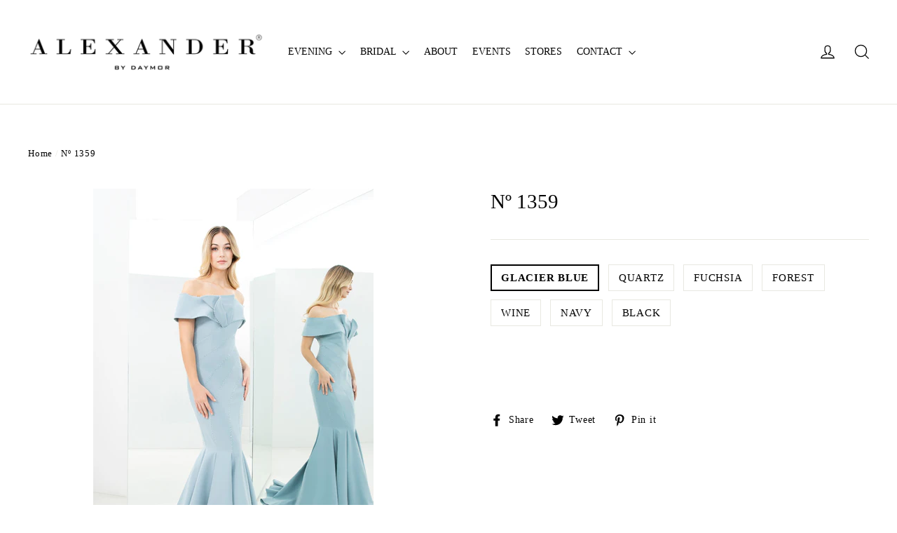

--- FILE ---
content_type: text/html; charset=utf-8
request_url: https://www.alexanderbydaymor.com/products/copy-of-n%C2%BA-1359
body_size: 22355
content:
<!doctype html>
<html class="no-js" lang="en">
<head>
  <meta charset="utf-8">
  <meta http-equiv="X-UA-Compatible" content="IE=edge,chrome=1">
  <meta name="viewport" content="width=device-width,initial-scale=1">
  <meta name="theme-color" content="#353956">
  <link rel="canonical" href="https://www.alexanderbydaymor.com/products/copy-of-n%c2%ba-1359">
  <meta name="format-detection" content="telephone=no">
<title>
  Nº 1359

&ndash; Alexander by Daymor

</title><meta property="og:site_name" content="Alexander by Daymor">
<meta property="og:url" content="https://www.alexanderbydaymor.com/products/copy-of-n%c2%ba-1359">
<meta property="og:title" content="Nº 1359">
<meta property="og:type" content="product">
<meta property="og:description" content="Discover exquisite Alexander By Daymor evening & formal gowns. Shop for Mother of the Bride, Weddings, Red Carpet, Bar/Bat Mitzvahs, Charity Ball, Gala, and all special occasions. Find your dream dress today!"><meta property="og:price:amount" content="0.00">
  <meta property="og:price:currency" content="USD"><meta property="og:image" content="http://www.alexanderbydaymor.com/cdn/shop/products/1359--GLACIER-BLUE_1200x630.jpg?v=1611767182"><meta property="og:image" content="http://www.alexanderbydaymor.com/cdn/shop/files/1359_QUARTZ_ca56a3bc-be50-4379-9317-e24c9255f2fa_1200x630.jpg?v=1686605265"><meta property="og:image" content="http://www.alexanderbydaymor.com/cdn/shop/files/1359_FUCHSIA_ea5ee99a-07a3-45f3-8fc6-d3820aa4fce0_1200x630.jpg?v=1686605265">
<meta property="og:image:secure_url" content="https://www.alexanderbydaymor.com/cdn/shop/products/1359--GLACIER-BLUE_1200x630.jpg?v=1611767182"><meta property="og:image:secure_url" content="https://www.alexanderbydaymor.com/cdn/shop/files/1359_QUARTZ_ca56a3bc-be50-4379-9317-e24c9255f2fa_1200x630.jpg?v=1686605265"><meta property="og:image:secure_url" content="https://www.alexanderbydaymor.com/cdn/shop/files/1359_FUCHSIA_ea5ee99a-07a3-45f3-8fc6-d3820aa4fce0_1200x630.jpg?v=1686605265">
<meta name="twitter:site" content="@daymorcouture">
<meta name="twitter:card" content="summary_large_image">
<meta name="twitter:title" content="Nº 1359">
<meta name="twitter:description" content="Discover exquisite Alexander By Daymor evening & formal gowns. Shop for Mother of the Bride, Weddings, Red Carpet, Bar/Bat Mitzvahs, Charity Ball, Gala, and all special occasions. Find your dream dress today!">
<style>
  
  

  
  
  
</style>

  <link href="//www.alexanderbydaymor.com/cdn/shop/t/21/assets/theme.scss.css?v=168432843110329307451704847218" rel="stylesheet" type="text/css" media="all" />

  <script>
    document.documentElement.className = document.documentElement.className.replace('no-js', 'js');

    window.theme = window.theme || {};
    theme.strings = {
      addToCart: "Add to cart",
      soldOut: "Sold Out",
      unavailable: "Unavailable",
      stockLabel: "[count] in stock",
      cartSavings: "You're saving [savings]",
      cartEmpty: "Your cart is currently empty.",
      cartTermsConfirmation: "You must agree with the terms and conditions of sales to check out"
    };
    theme.settings = {
      cartType: "drawer",
      moneyFormat: "\u003cspan class=money\u003e${{amount}} USD\u003c\/span\u003e",
      quickView: false,
      themeVersion: "3.5.1"
    };
  </script>

  <script>window.performance && window.performance.mark && window.performance.mark('shopify.content_for_header.start');</script><meta id="shopify-digital-wallet" name="shopify-digital-wallet" content="/9679372352/digital_wallets/dialog">
<link rel="alternate" type="application/json+oembed" href="https://www.alexanderbydaymor.com/products/copy-of-n%c2%ba-1359.oembed">
<script async="async" src="/checkouts/internal/preloads.js?locale=en-US"></script>
<script id="shopify-features" type="application/json">{"accessToken":"137116a0794cfa4644301871e0c57fed","betas":["rich-media-storefront-analytics"],"domain":"www.alexanderbydaymor.com","predictiveSearch":true,"shopId":9679372352,"locale":"en"}</script>
<script>var Shopify = Shopify || {};
Shopify.shop = "daymorcouture.myshopify.com";
Shopify.locale = "en";
Shopify.currency = {"active":"USD","rate":"1.0"};
Shopify.country = "US";
Shopify.theme = {"name":"EG-Nov_03_2023-Work Theme","id":134313640115,"schema_name":"Motion","schema_version":"3.5.1","theme_store_id":847,"role":"main"};
Shopify.theme.handle = "null";
Shopify.theme.style = {"id":null,"handle":null};
Shopify.cdnHost = "www.alexanderbydaymor.com/cdn";
Shopify.routes = Shopify.routes || {};
Shopify.routes.root = "/";</script>
<script type="module">!function(o){(o.Shopify=o.Shopify||{}).modules=!0}(window);</script>
<script>!function(o){function n(){var o=[];function n(){o.push(Array.prototype.slice.apply(arguments))}return n.q=o,n}var t=o.Shopify=o.Shopify||{};t.loadFeatures=n(),t.autoloadFeatures=n()}(window);</script>
<script id="shop-js-analytics" type="application/json">{"pageType":"product"}</script>
<script defer="defer" async type="module" src="//www.alexanderbydaymor.com/cdn/shopifycloud/shop-js/modules/v2/client.init-shop-cart-sync_D0dqhulL.en.esm.js"></script>
<script defer="defer" async type="module" src="//www.alexanderbydaymor.com/cdn/shopifycloud/shop-js/modules/v2/chunk.common_CpVO7qML.esm.js"></script>
<script type="module">
  await import("//www.alexanderbydaymor.com/cdn/shopifycloud/shop-js/modules/v2/client.init-shop-cart-sync_D0dqhulL.en.esm.js");
await import("//www.alexanderbydaymor.com/cdn/shopifycloud/shop-js/modules/v2/chunk.common_CpVO7qML.esm.js");

  window.Shopify.SignInWithShop?.initShopCartSync?.({"fedCMEnabled":true,"windoidEnabled":true});

</script>
<script>(function() {
  var isLoaded = false;
  function asyncLoad() {
    if (isLoaded) return;
    isLoaded = true;
    var urls = ["https:\/\/cdn.gethypervisual.com\/assets\/hypervisual.js?shop=daymorcouture.myshopify.com","\/\/shopify.privy.com\/widget.js?shop=daymorcouture.myshopify.com","\/\/www.powr.io\/powr.js?powr-token=daymorcouture.myshopify.com\u0026external-type=shopify\u0026shop=daymorcouture.myshopify.com","https:\/\/inffuse.eventscalendar.co\/plugins\/shopify\/loader.js?app=calendar\u0026shop=daymorcouture.myshopify.com\u0026shop=daymorcouture.myshopify.com","\/\/static.zotabox.com\/0\/c\/0cd7adb147a43657920edfc5e79a7980\/widgets.js?shop=daymorcouture.myshopify.com","https:\/\/cdncozyantitheft.addons.business\/js\/script_tags\/daymorcouture\/hccrcJBbfb48QBfIoSGdp899qjjrpZVO.js?shop=daymorcouture.myshopify.com","https:\/\/cdn.roseperl.com\/storelocator-prod\/stockist-form\/daymorcouture-1761632434.js?shop=daymorcouture.myshopify.com","https:\/\/cdn.roseperl.com\/storelocator-prod\/setting\/daymorcouture-1765204374.js?shop=daymorcouture.myshopify.com","https:\/\/cdn.roseperl.com\/storelocator-prod\/wtb\/daymorcouture-1765204375.js?shop=daymorcouture.myshopify.com","https:\/\/cdn.roseperl.com\/storelocator-prod\/fo\/daymorcouture-1765204376.js?shop=daymorcouture.myshopify.com"];
    for (var i = 0; i < urls.length; i++) {
      var s = document.createElement('script');
      s.type = 'text/javascript';
      s.async = true;
      s.src = urls[i];
      var x = document.getElementsByTagName('script')[0];
      x.parentNode.insertBefore(s, x);
    }
  };
  if(window.attachEvent) {
    window.attachEvent('onload', asyncLoad);
  } else {
    window.addEventListener('load', asyncLoad, false);
  }
})();</script>
<script id="__st">var __st={"a":9679372352,"offset":-18000,"reqid":"dcc50776-efa8-46af-87d1-33dbcdf7f4f3-1765322819","pageurl":"www.alexanderbydaymor.com\/products\/copy-of-n%C2%BA-1359","u":"20dc6a9fda14","p":"product","rtyp":"product","rid":6204369633459};</script>
<script>window.ShopifyPaypalV4VisibilityTracking = true;</script>
<script id="captcha-bootstrap">!function(){'use strict';const t='contact',e='account',n='new_comment',o=[[t,t],['blogs',n],['comments',n],[t,'customer']],c=[[e,'customer_login'],[e,'guest_login'],[e,'recover_customer_password'],[e,'create_customer']],r=t=>t.map((([t,e])=>`form[action*='/${t}']:not([data-nocaptcha='true']) input[name='form_type'][value='${e}']`)).join(','),a=t=>()=>t?[...document.querySelectorAll(t)].map((t=>t.form)):[];function s(){const t=[...o],e=r(t);return a(e)}const i='password',u='form_key',d=['recaptcha-v3-token','g-recaptcha-response','h-captcha-response',i],f=()=>{try{return window.sessionStorage}catch{return}},m='__shopify_v',_=t=>t.elements[u];function p(t,e,n=!1){try{const o=window.sessionStorage,c=JSON.parse(o.getItem(e)),{data:r}=function(t){const{data:e,action:n}=t;return t[m]||n?{data:e,action:n}:{data:t,action:n}}(c);for(const[e,n]of Object.entries(r))t.elements[e]&&(t.elements[e].value=n);n&&o.removeItem(e)}catch(o){console.error('form repopulation failed',{error:o})}}const l='form_type',E='cptcha';function T(t){t.dataset[E]=!0}const w=window,h=w.document,L='Shopify',v='ce_forms',y='captcha';let A=!1;((t,e)=>{const n=(g='f06e6c50-85a8-45c8-87d0-21a2b65856fe',I='https://cdn.shopify.com/shopifycloud/storefront-forms-hcaptcha/ce_storefront_forms_captcha_hcaptcha.v1.5.2.iife.js',D={infoText:'Protected by hCaptcha',privacyText:'Privacy',termsText:'Terms'},(t,e,n)=>{const o=w[L][v],c=o.bindForm;if(c)return c(t,g,e,D).then(n);var r;o.q.push([[t,g,e,D],n]),r=I,A||(h.body.append(Object.assign(h.createElement('script'),{id:'captcha-provider',async:!0,src:r})),A=!0)});var g,I,D;w[L]=w[L]||{},w[L][v]=w[L][v]||{},w[L][v].q=[],w[L][y]=w[L][y]||{},w[L][y].protect=function(t,e){n(t,void 0,e),T(t)},Object.freeze(w[L][y]),function(t,e,n,w,h,L){const[v,y,A,g]=function(t,e,n){const i=e?o:[],u=t?c:[],d=[...i,...u],f=r(d),m=r(i),_=r(d.filter((([t,e])=>n.includes(e))));return[a(f),a(m),a(_),s()]}(w,h,L),I=t=>{const e=t.target;return e instanceof HTMLFormElement?e:e&&e.form},D=t=>v().includes(t);t.addEventListener('submit',(t=>{const e=I(t);if(!e)return;const n=D(e)&&!e.dataset.hcaptchaBound&&!e.dataset.recaptchaBound,o=_(e),c=g().includes(e)&&(!o||!o.value);(n||c)&&t.preventDefault(),c&&!n&&(function(t){try{if(!f())return;!function(t){const e=f();if(!e)return;const n=_(t);if(!n)return;const o=n.value;o&&e.removeItem(o)}(t);const e=Array.from(Array(32),(()=>Math.random().toString(36)[2])).join('');!function(t,e){_(t)||t.append(Object.assign(document.createElement('input'),{type:'hidden',name:u})),t.elements[u].value=e}(t,e),function(t,e){const n=f();if(!n)return;const o=[...t.querySelectorAll(`input[type='${i}']`)].map((({name:t})=>t)),c=[...d,...o],r={};for(const[a,s]of new FormData(t).entries())c.includes(a)||(r[a]=s);n.setItem(e,JSON.stringify({[m]:1,action:t.action,data:r}))}(t,e)}catch(e){console.error('failed to persist form',e)}}(e),e.submit())}));const S=(t,e)=>{t&&!t.dataset[E]&&(n(t,e.some((e=>e===t))),T(t))};for(const o of['focusin','change'])t.addEventListener(o,(t=>{const e=I(t);D(e)&&S(e,y())}));const B=e.get('form_key'),M=e.get(l),P=B&&M;t.addEventListener('DOMContentLoaded',(()=>{const t=y();if(P)for(const e of t)e.elements[l].value===M&&p(e,B);[...new Set([...A(),...v().filter((t=>'true'===t.dataset.shopifyCaptcha))])].forEach((e=>S(e,t)))}))}(h,new URLSearchParams(w.location.search),n,t,e,['guest_login'])})(!0,!0)}();</script>
<script integrity="sha256-52AcMU7V7pcBOXWImdc/TAGTFKeNjmkeM1Pvks/DTgc=" data-source-attribution="shopify.loadfeatures" defer="defer" src="//www.alexanderbydaymor.com/cdn/shopifycloud/storefront/assets/storefront/load_feature-81c60534.js" crossorigin="anonymous"></script>
<script data-source-attribution="shopify.dynamic_checkout.dynamic.init">var Shopify=Shopify||{};Shopify.PaymentButton=Shopify.PaymentButton||{isStorefrontPortableWallets:!0,init:function(){window.Shopify.PaymentButton.init=function(){};var t=document.createElement("script");t.src="https://www.alexanderbydaymor.com/cdn/shopifycloud/portable-wallets/latest/portable-wallets.en.js",t.type="module",document.head.appendChild(t)}};
</script>
<script data-source-attribution="shopify.dynamic_checkout.buyer_consent">
  function portableWalletsHideBuyerConsent(e){var t=document.getElementById("shopify-buyer-consent"),n=document.getElementById("shopify-subscription-policy-button");t&&n&&(t.classList.add("hidden"),t.setAttribute("aria-hidden","true"),n.removeEventListener("click",e))}function portableWalletsShowBuyerConsent(e){var t=document.getElementById("shopify-buyer-consent"),n=document.getElementById("shopify-subscription-policy-button");t&&n&&(t.classList.remove("hidden"),t.removeAttribute("aria-hidden"),n.addEventListener("click",e))}window.Shopify?.PaymentButton&&(window.Shopify.PaymentButton.hideBuyerConsent=portableWalletsHideBuyerConsent,window.Shopify.PaymentButton.showBuyerConsent=portableWalletsShowBuyerConsent);
</script>
<script data-source-attribution="shopify.dynamic_checkout.cart.bootstrap">document.addEventListener("DOMContentLoaded",(function(){function t(){return document.querySelector("shopify-accelerated-checkout-cart, shopify-accelerated-checkout")}if(t())Shopify.PaymentButton.init();else{new MutationObserver((function(e,n){t()&&(Shopify.PaymentButton.init(),n.disconnect())})).observe(document.body,{childList:!0,subtree:!0})}}));
</script>

<script>window.performance && window.performance.mark && window.performance.mark('shopify.content_for_header.end');</script>
  <!--[if lt IE 9]>
<script src="//cdnjs.cloudflare.com/ajax/libs/html5shiv/3.7.2/html5shiv.min.js" type="text/javascript"></script>
<![endif]-->
<!--[if (lte IE 9) ]><script src="//www.alexanderbydaymor.com/cdn/shop/t/21/assets/match-media.min.js?v=159635276924582161481699008643" type="text/javascript"></script><![endif]-->


  
  <script src="//www.alexanderbydaymor.com/cdn/shop/t/21/assets/vendor.js" defer="defer"></script>



  

  
  <script src="//www.alexanderbydaymor.com/cdn/shop/t/21/assets/theme.js?v=143465648129101615231699008883" defer="defer"></script>


    
    
    <script src="//www.alexanderbydaymor.com/cdn/shop/t/21/assets/magiczoomplus.js?v=49086257945899670281699008643" type="text/javascript"></script>
    <link href="//www.alexanderbydaymor.com/cdn/shop/t/21/assets/magiczoomplus.css?v=128376478850363060621741988479" rel="stylesheet" type="text/css" media="all" />
    
    <link href="//www.alexanderbydaymor.com/cdn/shop/t/21/assets/magiczoomplus.additional.css?v=72636268575609958111699008643" rel="stylesheet" type="text/css" media="all" />
    <script type="text/javascript">
    mzOptions = {
		'zoomWidth':'auto',
		'zoomHeight':'auto',
		'zoomPosition':'right',
		'zoomDistance':30,
		'selectorTrigger':'click',
		'transitionEffect':true,
		'lazyZoom':false,
		'rightClick':false,
		'zoomMode':'zoom',
		'zoomOn':'hover',
		'upscale':true,
		'smoothing':true,
		'variableZoom':false,
		'zoomCaption':'off',
		'expand':'window',
		'expandZoomMode':'zoom',
		'expandZoomOn':'click',
		'expandCaption':true,
		'closeOnClickOutside':true,
		'cssClass':'dark-bg',
		'hint':'once',
		'textHoverZoomHint':'Hover to zoom',
		'textClickZoomHint':'Click to zoom',
		'textExpandHint':'Click to expand',
		'textBtnClose':'Close',
		'textBtnNext':'Next',
		'textBtnPrev':'Previous'
    }
    mzMobileOptions = {
		'zoomMode':'magnifier',
		'textHoverZoomHint':'Touch to zoom',
		'textClickZoomHint':'Double tap to zoom',
		'textExpandHint':'Tap to expand'
    }
    
    </script>
    <script src="//www.alexanderbydaymor.com/cdn/shop/t/21/assets/magiczoomplus.sirv.js?v=40718195032864360181741988483" type="text/javascript"></script>
    


<script>
    var appEnvironment = 'storelocator-prod';
    var shopHash = '3ee005d40b0a780f3146c6220e927ca6';
</script>

<script>
    
    
    SCASLShopifyProduct = {id:6204369633459,handle:'copy-of-nº-1359',title:"Nº 1359",variants: [{"id":38060373147827,"title":"GLACIER BLUE","option1":"GLACIER BLUE","option2":null,"option3":null,"sku":null,"requires_shipping":true,"taxable":true,"featured_image":{"id":23476205519027,"product_id":6204369633459,"position":1,"created_at":"2021-01-27T12:06:19-05:00","updated_at":"2021-01-27T12:06:22-05:00","alt":null,"width":600,"height":900,"src":"\/\/www.alexanderbydaymor.com\/cdn\/shop\/products\/1359--GLACIER-BLUE.jpg?v=1611767182","variant_ids":[38060373147827]},"available":true,"name":"Nº 1359 - GLACIER BLUE","public_title":"GLACIER BLUE","options":["GLACIER BLUE"],"price":0,"weight":0,"compare_at_price":null,"inventory_management":"shopify","barcode":null,"featured_media":{"alt":null,"id":15647131959475,"position":1,"preview_image":{"aspect_ratio":0.667,"height":900,"width":600,"src":"\/\/www.alexanderbydaymor.com\/cdn\/shop\/products\/1359--GLACIER-BLUE.jpg?v=1611767182"}},"requires_selling_plan":false,"selling_plan_allocations":[]},{"id":42558995169459,"title":"QUARTZ","option1":"QUARTZ","option2":null,"option3":null,"sku":"","requires_shipping":true,"taxable":true,"featured_image":{"id":33245351608499,"product_id":6204369633459,"position":2,"created_at":"2023-06-12T17:27:33-04:00","updated_at":"2023-06-12T17:27:45-04:00","alt":null,"width":3300,"height":4950,"src":"\/\/www.alexanderbydaymor.com\/cdn\/shop\/files\/1359_QUARTZ_ca56a3bc-be50-4379-9317-e24c9255f2fa.jpg?v=1686605265","variant_ids":[42558995169459]},"available":true,"name":"Nº 1359 - QUARTZ","public_title":"QUARTZ","options":["QUARTZ"],"price":0,"weight":0,"compare_at_price":null,"inventory_management":"shopify","barcode":"","featured_media":{"alt":null,"id":25611380064435,"position":2,"preview_image":{"aspect_ratio":0.667,"height":4950,"width":3300,"src":"\/\/www.alexanderbydaymor.com\/cdn\/shop\/files\/1359_QUARTZ_ca56a3bc-be50-4379-9317-e24c9255f2fa.jpg?v=1686605265"}},"requires_selling_plan":false,"selling_plan_allocations":[]},{"id":42558995202227,"title":"FUCHSIA","option1":"FUCHSIA","option2":null,"option3":null,"sku":"","requires_shipping":true,"taxable":true,"featured_image":{"id":33245351542963,"product_id":6204369633459,"position":3,"created_at":"2023-06-12T17:27:33-04:00","updated_at":"2023-06-12T17:27:45-04:00","alt":null,"width":3300,"height":4950,"src":"\/\/www.alexanderbydaymor.com\/cdn\/shop\/files\/1359_FUCHSIA_ea5ee99a-07a3-45f3-8fc6-d3820aa4fce0.jpg?v=1686605265","variant_ids":[42558995202227]},"available":true,"name":"Nº 1359 - FUCHSIA","public_title":"FUCHSIA","options":["FUCHSIA"],"price":0,"weight":0,"compare_at_price":null,"inventory_management":"shopify","barcode":"","featured_media":{"alt":null,"id":25611380097203,"position":3,"preview_image":{"aspect_ratio":0.667,"height":4950,"width":3300,"src":"\/\/www.alexanderbydaymor.com\/cdn\/shop\/files\/1359_FUCHSIA_ea5ee99a-07a3-45f3-8fc6-d3820aa4fce0.jpg?v=1686605265"}},"requires_selling_plan":false,"selling_plan_allocations":[]},{"id":42558995234995,"title":"FOREST","option1":"FOREST","option2":null,"option3":null,"sku":"","requires_shipping":true,"taxable":true,"featured_image":{"id":33245351641267,"product_id":6204369633459,"position":4,"created_at":"2023-06-12T17:27:33-04:00","updated_at":"2023-06-12T17:27:45-04:00","alt":null,"width":3300,"height":4950,"src":"\/\/www.alexanderbydaymor.com\/cdn\/shop\/files\/1359_FOREST_bd79d590-ee7f-4a01-9ce5-ad7e112aa764.jpg?v=1686605265","variant_ids":[42558995234995]},"available":true,"name":"Nº 1359 - FOREST","public_title":"FOREST","options":["FOREST"],"price":0,"weight":0,"compare_at_price":null,"inventory_management":"shopify","barcode":"","featured_media":{"alt":null,"id":25611380129971,"position":4,"preview_image":{"aspect_ratio":0.667,"height":4950,"width":3300,"src":"\/\/www.alexanderbydaymor.com\/cdn\/shop\/files\/1359_FOREST_bd79d590-ee7f-4a01-9ce5-ad7e112aa764.jpg?v=1686605265"}},"requires_selling_plan":false,"selling_plan_allocations":[]},{"id":42558995267763,"title":"WINE","option1":"WINE","option2":null,"option3":null,"sku":"","requires_shipping":true,"taxable":true,"featured_image":{"id":33245351575731,"product_id":6204369633459,"position":5,"created_at":"2023-06-12T17:27:33-04:00","updated_at":"2023-06-12T17:27:45-04:00","alt":null,"width":3300,"height":4950,"src":"\/\/www.alexanderbydaymor.com\/cdn\/shop\/files\/1359_WINE_761a7b56-8183-4c77-9174-0454c4fcf996.jpg?v=1686605265","variant_ids":[42558995267763]},"available":true,"name":"Nº 1359 - WINE","public_title":"WINE","options":["WINE"],"price":0,"weight":0,"compare_at_price":null,"inventory_management":"shopify","barcode":"","featured_media":{"alt":null,"id":25611380162739,"position":5,"preview_image":{"aspect_ratio":0.667,"height":4950,"width":3300,"src":"\/\/www.alexanderbydaymor.com\/cdn\/shop\/files\/1359_WINE_761a7b56-8183-4c77-9174-0454c4fcf996.jpg?v=1686605265"}},"requires_selling_plan":false,"selling_plan_allocations":[]},{"id":38060373115059,"title":"NAVY","option1":"NAVY","option2":null,"option3":null,"sku":null,"requires_shipping":true,"taxable":true,"featured_image":{"id":23476205289651,"product_id":6204369633459,"position":6,"created_at":"2021-01-27T12:06:18-05:00","updated_at":"2023-06-12T17:27:45-04:00","alt":null,"width":600,"height":900,"src":"\/\/www.alexanderbydaymor.com\/cdn\/shop\/products\/1359--NAVY.jpg?v=1686605265","variant_ids":[38060373115059]},"available":true,"name":"Nº 1359 - NAVY","public_title":"NAVY","options":["NAVY"],"price":0,"weight":0,"compare_at_price":null,"inventory_management":"shopify","barcode":null,"featured_media":{"alt":null,"id":15647131992243,"position":6,"preview_image":{"aspect_ratio":0.667,"height":900,"width":600,"src":"\/\/www.alexanderbydaymor.com\/cdn\/shop\/products\/1359--NAVY.jpg?v=1686605265"}},"requires_selling_plan":false,"selling_plan_allocations":[]},{"id":38060373180595,"title":"BLACK","option1":"BLACK","option2":null,"option3":null,"sku":null,"requires_shipping":true,"taxable":true,"featured_image":{"id":23476205420723,"product_id":6204369633459,"position":8,"created_at":"2021-01-27T12:06:19-05:00","updated_at":"2023-06-12T17:27:45-04:00","alt":null,"width":600,"height":900,"src":"\/\/www.alexanderbydaymor.com\/cdn\/shop\/products\/1359--BLACK.jpg?v=1686605265","variant_ids":[38060373180595]},"available":true,"name":"Nº 1359 - BLACK","public_title":"BLACK","options":["BLACK"],"price":0,"weight":0,"compare_at_price":null,"inventory_management":"shopify","barcode":null,"featured_media":{"alt":null,"id":15647131926707,"position":8,"preview_image":{"aspect_ratio":0.667,"height":900,"width":600,"src":"\/\/www.alexanderbydaymor.com\/cdn\/shop\/products\/1359--BLACK.jpg?v=1686605265"}},"requires_selling_plan":false,"selling_plan_allocations":[]}],tags: ["SPRING 2021"],collections: [{"id":286099144883,"handle":"selection","title":"Selection","updated_at":"2025-12-03T07:08:16-05:00","body_html":"","published_at":"2022-02-01T11:28:02-05:00","sort_order":"manual","template_suffix":"","disjunctive":true,"rules":[{"column":"tag","relation":"equals","condition":"FALL 2021"},{"column":"tag","relation":"equals","condition":"SPRING 2021"},{"column":"tag","relation":"equals","condition":"Fall 2020"},{"column":"tag","relation":"equals","condition":"Spring 2020"},{"column":"tag","relation":"equals","condition":"Fall 2019"},{"column":"tag","relation":"equals","condition":"SPRING 2019"},{"column":"tag","relation":"equals","condition":"PREVIOUS COLLECTIONS"},{"column":"tag","relation":"equals","condition":"SPRING 2022"},{"column":"tag","relation":"equals","condition":"FALL 2022"},{"column":"tag","relation":"equals","condition":"SPRING 2023"},{"column":"tag","relation":"equals","condition":"FALL 2023"},{"column":"tag","relation":"equals","condition":"SPRING 2024"},{"column":"tag","relation":"equals","condition":"FALL 2024"},{"column":"tag","relation":"equals","condition":"SPRING 2025"}],"published_scope":"web","image":{"created_at":"2025-01-16T16:22:51-05:00","alt":null,"width":4368,"height":1783,"src":"\/\/www.alexanderbydaymor.com\/cdn\/shop\/collections\/2052F24-DELPHI-BLUE_ce9cc6f2-0729-49bc-8d16-9c93d72e5735.jpg?v=1742500919"}},{"id":246343893171,"handle":"spring-2021","title":"Spring 2021","updated_at":"2024-05-02T14:39:43-04:00","body_html":"","published_at":"2021-01-27T11:48:29-05:00","sort_order":"manual","template_suffix":"","disjunctive":false,"rules":[{"column":"tag","relation":"equals","condition":"Spring 2021"}],"published_scope":"web","image":{"created_at":"2021-01-25T14:24:07-05:00","alt":null,"width":600,"height":900,"src":"\/\/www.alexanderbydaymor.com\/cdn\/shop\/collections\/1358_TAUPE_BACK.jpg?v=1611766124"}}],vendor: "Alexander by Daymor",};
</script>




<script>
  document.addEventListener("DOMContentLoaded", function(event) {
    const style = document.getElementById('wsg-custom-style');
    if (typeof window.isWsgCustomer != "undefined" && isWsgCustomer) {
      style.innerHTML = `
        ${style.innerHTML} 
        /* A friend of hideWsg - this will _show_ only for wsg customers. Add class to an element to use */
        .showWsg {
          display: unset;
        }
        /* wholesale only CSS */
        .additional-checkout-buttons, .shopify-payment-button {
          display: none !important;
        }
        .wsg-proxy-container select {
          background-color: 
          ${
        document.querySelector('input').style.backgroundColor
          ? document.querySelector('input').style.backgroundColor
          : 'white'
        } !important;
        }
      `;
    } else {
      style.innerHTML = `
        ${style.innerHTML}
        /* Add CSS rules here for NOT wsg customers - great to hide elements from retail when we can't access the code driving the element */
        
      `;
    }

    if (typeof window.embedButtonBg !== undefined && typeof window.embedButtonText !== undefined && window.embedButtonBg !== window.embedButtonText) {
      style.innerHTML = `
        ${style.innerHTML}
        .wsg-button-fix {
          background: ${embedButtonBg} !important;
          border-color: ${embedButtonBg} !important;
          color: ${embedButtonText} !important;
        }
      `;
    }

    // =========================
    //         CUSTOM JS
    // ==========================
    if (document.querySelector(".wsg-proxy-container")) {
      initNodeObserver(wsgCustomJs);
    }
  })

  function wsgCustomJs() {

    // update button classes
    const button = document.querySelectorAll(".wsg-button-fix");
    let buttonClass = "xxButtonClassesHerexx";
    buttonClass = buttonClass.split(" ");
    for (let i = 0; i < button.length; i++) {
      button[i].classList.add(... buttonClass);
    }

    // wsgCustomJs window placeholder
    // update secondary btn color on proxy cart
    if (document.getElementById("wsg-checkout-one")) {
      const checkoutButton = document.getElementById("wsg-checkout-one");
      let wsgBtnColor = window.getComputedStyle(checkoutButton).backgroundColor;
      let wsgBtnBackground = "none";
      let wsgBtnBorder = "thin solid " + wsgBtnColor;
      let wsgBtnPadding = window.getComputedStyle(checkoutButton).padding;
      let spofBtn = document.querySelectorAll(".spof-btn");
      for (let i = 0; i < spofBtn.length; i++) {
        spofBtn[i].style.background = wsgBtnBackground;
        spofBtn[i].style.color = wsgBtnColor;
        spofBtn[i].style.border = wsgBtnBorder;
        spofBtn[i].style.padding = wsgBtnPadding;
      }
    }

    // update Quick Order Form label
    if (typeof window.embedSPOFLabel != "undefined" && embedSPOFLabel) {
      document.querySelectorAll(".spof-btn").forEach(function(spofBtn) {
        spofBtn.removeAttribute("data-translation-selector");
        spofBtn.innerHTML = embedSPOFLabel;
      });
    }
  }

  function initNodeObserver(onChangeNodeCallback) {

    // Select the node that will be observed for mutations
    const targetNode = document.querySelector(".wsg-proxy-container");

    // Options for the observer (which mutations to observe)
    const config = {
      attributes: true,
      childList: true,
      subtree: true
    };

    // Callback function to execute when mutations are observed
    const callback = function(mutationsList, observer) {
      for (const mutation of mutationsList) {
        if (mutation.type === 'childList') {
          onChangeNodeCallback();
          observer.disconnect();
        }
      }
    };

    // Create an observer instance linked to the callback function
    const observer = new MutationObserver(callback);

    // Start observing the target node for configured mutations
    observer.observe(targetNode, config);
  }
</script>


<style id="wsg-custom-style">
  /* A friend of hideWsg - this will _show_ only for wsg customers. Add class to an element to use */
  .showWsg {
    display: none;
  }
  /* Signup/login */
  #wsg-signup select,
  #wsg-signup input,
  #wsg-signup textarea {
    height: 46px;
    border: thin solid #d1d1d1;
    padding: 6px 10px;
  }
  #wsg-signup textarea {
    min-height: 100px;
  }
  .wsg-login-input {
    height: 46px;
    border: thin solid #d1d1d1;
    padding: 6px 10px;
  }
  #wsg-signup select {
  }
/*   Quick Order Form */
  .wsg-table td {
    border: none;
    min-width: 150px;
  }
  .wsg-table tr {
    border-bottom: thin solid #d1d1d1; 
    border-left: none;
  }
  .wsg-table input[type="number"] {
    border: thin solid #d1d1d1;
    padding: 5px 15px;
    min-height: 42px;
  }
  #wsg-spof-link a {
    text-decoration: inherit;
    color: inherit;
  }
  .wsg-proxy-container {
    margin-top: 0% !important;
  }
  @media screen and (max-width:768px){
    .wsg-proxy-container .wsg-table input[type="number"] {
        max-width: 80%; 
    }
    .wsg-center img {
      width: 50px !important;
    }
    .wsg-variant-price-area {
      min-width: 70px !important;
    }
  }
  /* Submit button */
  #wsg-cart-update{
    padding: 8px 10px;
    min-height: 45px;
    max-width: 100% !important;
  }
  .wsg-table {
    background: inherit !important;
  }
  .wsg-spof-container-main {
    background: inherit !important;
  }
  /* General fixes */
  .wsg-hide-prices {
    opacity: 0;
  }
  .wsg-ws-only .button {
    margin: 0;
  }
</style>
<link href="https://cdn.shopify.com/extensions/019aa48f-04a8-793c-bb80-26ab5d3dd0cc/sl-app-extension-56/assets/storelocator.css" rel="stylesheet" type="text/css" media="all">
<link href="https://cdn.shopify.com/extensions/019aa48f-04a8-793c-bb80-26ab5d3dd0cc/sl-app-extension-56/assets/wtb.css" rel="stylesheet" type="text/css" media="all">
<link href="https://cdn.shopify.com/extensions/019aa48f-04a8-793c-bb80-26ab5d3dd0cc/sl-app-extension-56/assets/dealerform.css" rel="stylesheet" type="text/css" media="all">
<link href="https://monorail-edge.shopifysvc.com" rel="dns-prefetch">
<script>(function(){if ("sendBeacon" in navigator && "performance" in window) {try {var session_token_from_headers = performance.getEntriesByType('navigation')[0].serverTiming.find(x => x.name == '_s').description;} catch {var session_token_from_headers = undefined;}var session_cookie_matches = document.cookie.match(/_shopify_s=([^;]*)/);var session_token_from_cookie = session_cookie_matches && session_cookie_matches.length === 2 ? session_cookie_matches[1] : "";var session_token = session_token_from_headers || session_token_from_cookie || "";function handle_abandonment_event(e) {var entries = performance.getEntries().filter(function(entry) {return /monorail-edge.shopifysvc.com/.test(entry.name);});if (!window.abandonment_tracked && entries.length === 0) {window.abandonment_tracked = true;var currentMs = Date.now();var navigation_start = performance.timing.navigationStart;var payload = {shop_id: 9679372352,url: window.location.href,navigation_start,duration: currentMs - navigation_start,session_token,page_type: "product"};window.navigator.sendBeacon("https://monorail-edge.shopifysvc.com/v1/produce", JSON.stringify({schema_id: "online_store_buyer_site_abandonment/1.1",payload: payload,metadata: {event_created_at_ms: currentMs,event_sent_at_ms: currentMs}}));}}window.addEventListener('pagehide', handle_abandonment_event);}}());</script>
<script id="web-pixels-manager-setup">(function e(e,d,r,n,o){if(void 0===o&&(o={}),!Boolean(null===(a=null===(i=window.Shopify)||void 0===i?void 0:i.analytics)||void 0===a?void 0:a.replayQueue)){var i,a;window.Shopify=window.Shopify||{};var t=window.Shopify;t.analytics=t.analytics||{};var s=t.analytics;s.replayQueue=[],s.publish=function(e,d,r){return s.replayQueue.push([e,d,r]),!0};try{self.performance.mark("wpm:start")}catch(e){}var l=function(){var e={modern:/Edge?\/(1{2}[4-9]|1[2-9]\d|[2-9]\d{2}|\d{4,})\.\d+(\.\d+|)|Firefox\/(1{2}[4-9]|1[2-9]\d|[2-9]\d{2}|\d{4,})\.\d+(\.\d+|)|Chrom(ium|e)\/(9{2}|\d{3,})\.\d+(\.\d+|)|(Maci|X1{2}).+ Version\/(15\.\d+|(1[6-9]|[2-9]\d|\d{3,})\.\d+)([,.]\d+|)( \(\w+\)|)( Mobile\/\w+|) Safari\/|Chrome.+OPR\/(9{2}|\d{3,})\.\d+\.\d+|(CPU[ +]OS|iPhone[ +]OS|CPU[ +]iPhone|CPU IPhone OS|CPU iPad OS)[ +]+(15[._]\d+|(1[6-9]|[2-9]\d|\d{3,})[._]\d+)([._]\d+|)|Android:?[ /-](13[3-9]|1[4-9]\d|[2-9]\d{2}|\d{4,})(\.\d+|)(\.\d+|)|Android.+Firefox\/(13[5-9]|1[4-9]\d|[2-9]\d{2}|\d{4,})\.\d+(\.\d+|)|Android.+Chrom(ium|e)\/(13[3-9]|1[4-9]\d|[2-9]\d{2}|\d{4,})\.\d+(\.\d+|)|SamsungBrowser\/([2-9]\d|\d{3,})\.\d+/,legacy:/Edge?\/(1[6-9]|[2-9]\d|\d{3,})\.\d+(\.\d+|)|Firefox\/(5[4-9]|[6-9]\d|\d{3,})\.\d+(\.\d+|)|Chrom(ium|e)\/(5[1-9]|[6-9]\d|\d{3,})\.\d+(\.\d+|)([\d.]+$|.*Safari\/(?![\d.]+ Edge\/[\d.]+$))|(Maci|X1{2}).+ Version\/(10\.\d+|(1[1-9]|[2-9]\d|\d{3,})\.\d+)([,.]\d+|)( \(\w+\)|)( Mobile\/\w+|) Safari\/|Chrome.+OPR\/(3[89]|[4-9]\d|\d{3,})\.\d+\.\d+|(CPU[ +]OS|iPhone[ +]OS|CPU[ +]iPhone|CPU IPhone OS|CPU iPad OS)[ +]+(10[._]\d+|(1[1-9]|[2-9]\d|\d{3,})[._]\d+)([._]\d+|)|Android:?[ /-](13[3-9]|1[4-9]\d|[2-9]\d{2}|\d{4,})(\.\d+|)(\.\d+|)|Mobile Safari.+OPR\/([89]\d|\d{3,})\.\d+\.\d+|Android.+Firefox\/(13[5-9]|1[4-9]\d|[2-9]\d{2}|\d{4,})\.\d+(\.\d+|)|Android.+Chrom(ium|e)\/(13[3-9]|1[4-9]\d|[2-9]\d{2}|\d{4,})\.\d+(\.\d+|)|Android.+(UC? ?Browser|UCWEB|U3)[ /]?(15\.([5-9]|\d{2,})|(1[6-9]|[2-9]\d|\d{3,})\.\d+)\.\d+|SamsungBrowser\/(5\.\d+|([6-9]|\d{2,})\.\d+)|Android.+MQ{2}Browser\/(14(\.(9|\d{2,})|)|(1[5-9]|[2-9]\d|\d{3,})(\.\d+|))(\.\d+|)|K[Aa][Ii]OS\/(3\.\d+|([4-9]|\d{2,})\.\d+)(\.\d+|)/},d=e.modern,r=e.legacy,n=navigator.userAgent;return n.match(d)?"modern":n.match(r)?"legacy":"unknown"}(),u="modern"===l?"modern":"legacy",c=(null!=n?n:{modern:"",legacy:""})[u],f=function(e){return[e.baseUrl,"/wpm","/b",e.hashVersion,"modern"===e.buildTarget?"m":"l",".js"].join("")}({baseUrl:d,hashVersion:r,buildTarget:u}),m=function(e){var d=e.version,r=e.bundleTarget,n=e.surface,o=e.pageUrl,i=e.monorailEndpoint;return{emit:function(e){var a=e.status,t=e.errorMsg,s=(new Date).getTime(),l=JSON.stringify({metadata:{event_sent_at_ms:s},events:[{schema_id:"web_pixels_manager_load/3.1",payload:{version:d,bundle_target:r,page_url:o,status:a,surface:n,error_msg:t},metadata:{event_created_at_ms:s}}]});if(!i)return console&&console.warn&&console.warn("[Web Pixels Manager] No Monorail endpoint provided, skipping logging."),!1;try{return self.navigator.sendBeacon.bind(self.navigator)(i,l)}catch(e){}var u=new XMLHttpRequest;try{return u.open("POST",i,!0),u.setRequestHeader("Content-Type","text/plain"),u.send(l),!0}catch(e){return console&&console.warn&&console.warn("[Web Pixels Manager] Got an unhandled error while logging to Monorail."),!1}}}}({version:r,bundleTarget:l,surface:e.surface,pageUrl:self.location.href,monorailEndpoint:e.monorailEndpoint});try{o.browserTarget=l,function(e){var d=e.src,r=e.async,n=void 0===r||r,o=e.onload,i=e.onerror,a=e.sri,t=e.scriptDataAttributes,s=void 0===t?{}:t,l=document.createElement("script"),u=document.querySelector("head"),c=document.querySelector("body");if(l.async=n,l.src=d,a&&(l.integrity=a,l.crossOrigin="anonymous"),s)for(var f in s)if(Object.prototype.hasOwnProperty.call(s,f))try{l.dataset[f]=s[f]}catch(e){}if(o&&l.addEventListener("load",o),i&&l.addEventListener("error",i),u)u.appendChild(l);else{if(!c)throw new Error("Did not find a head or body element to append the script");c.appendChild(l)}}({src:f,async:!0,onload:function(){if(!function(){var e,d;return Boolean(null===(d=null===(e=window.Shopify)||void 0===e?void 0:e.analytics)||void 0===d?void 0:d.initialized)}()){var d=window.webPixelsManager.init(e)||void 0;if(d){var r=window.Shopify.analytics;r.replayQueue.forEach((function(e){var r=e[0],n=e[1],o=e[2];d.publishCustomEvent(r,n,o)})),r.replayQueue=[],r.publish=d.publishCustomEvent,r.visitor=d.visitor,r.initialized=!0}}},onerror:function(){return m.emit({status:"failed",errorMsg:"".concat(f," has failed to load")})},sri:function(e){var d=/^sha384-[A-Za-z0-9+/=]+$/;return"string"==typeof e&&d.test(e)}(c)?c:"",scriptDataAttributes:o}),m.emit({status:"loading"})}catch(e){m.emit({status:"failed",errorMsg:(null==e?void 0:e.message)||"Unknown error"})}}})({shopId: 9679372352,storefrontBaseUrl: "https://www.alexanderbydaymor.com",extensionsBaseUrl: "https://extensions.shopifycdn.com/cdn/shopifycloud/web-pixels-manager",monorailEndpoint: "https://monorail-edge.shopifysvc.com/unstable/produce_batch",surface: "storefront-renderer",enabledBetaFlags: ["2dca8a86"],webPixelsConfigList: [{"id":"478314675","configuration":"{\"config\":\"{\\\"pixel_id\\\":\\\"G-ZNJNVHVY0W\\\",\\\"gtag_events\\\":[{\\\"type\\\":\\\"search\\\",\\\"action_label\\\":[\\\"G-ZNJNVHVY0W\\\",\\\"AW-764195415\\\/c9FNCIaAm5YaENfksuwC\\\"]},{\\\"type\\\":\\\"begin_checkout\\\",\\\"action_label\\\":[\\\"G-ZNJNVHVY0W\\\",\\\"AW-764195415\\\/mG1KCIyAm5YaENfksuwC\\\"]},{\\\"type\\\":\\\"view_item\\\",\\\"action_label\\\":[\\\"G-ZNJNVHVY0W\\\",\\\"AW-764195415\\\/3lP1CIOAm5YaENfksuwC\\\"]},{\\\"type\\\":\\\"purchase\\\",\\\"action_label\\\":[\\\"G-ZNJNVHVY0W\\\",\\\"AW-764195415\\\/pSt2CP3_mpYaENfksuwC\\\"]},{\\\"type\\\":\\\"page_view\\\",\\\"action_label\\\":[\\\"G-ZNJNVHVY0W\\\",\\\"AW-764195415\\\/UMB1CICAm5YaENfksuwC\\\"]},{\\\"type\\\":\\\"add_payment_info\\\",\\\"action_label\\\":[\\\"G-ZNJNVHVY0W\\\",\\\"AW-764195415\\\/-touCI-Am5YaENfksuwC\\\"]},{\\\"type\\\":\\\"add_to_cart\\\",\\\"action_label\\\":[\\\"G-ZNJNVHVY0W\\\",\\\"AW-764195415\\\/fkN8CImAm5YaENfksuwC\\\"]}],\\\"enable_monitoring_mode\\\":false}\"}","eventPayloadVersion":"v1","runtimeContext":"OPEN","scriptVersion":"b2a88bafab3e21179ed38636efcd8a93","type":"APP","apiClientId":1780363,"privacyPurposes":[],"dataSharingAdjustments":{"protectedCustomerApprovalScopes":["read_customer_address","read_customer_email","read_customer_name","read_customer_personal_data","read_customer_phone"]}},{"id":"59867315","eventPayloadVersion":"v1","runtimeContext":"LAX","scriptVersion":"1","type":"CUSTOM","privacyPurposes":["MARKETING"],"name":"Meta pixel (migrated)"},{"id":"shopify-app-pixel","configuration":"{}","eventPayloadVersion":"v1","runtimeContext":"STRICT","scriptVersion":"0450","apiClientId":"shopify-pixel","type":"APP","privacyPurposes":["ANALYTICS","MARKETING"]},{"id":"shopify-custom-pixel","eventPayloadVersion":"v1","runtimeContext":"LAX","scriptVersion":"0450","apiClientId":"shopify-pixel","type":"CUSTOM","privacyPurposes":["ANALYTICS","MARKETING"]}],isMerchantRequest: false,initData: {"shop":{"name":"Alexander by Daymor","paymentSettings":{"currencyCode":"USD"},"myshopifyDomain":"daymorcouture.myshopify.com","countryCode":"CA","storefrontUrl":"https:\/\/www.alexanderbydaymor.com"},"customer":null,"cart":null,"checkout":null,"productVariants":[{"price":{"amount":0.0,"currencyCode":"USD"},"product":{"title":"Nº 1359","vendor":"Alexander by Daymor","id":"6204369633459","untranslatedTitle":"Nº 1359","url":"\/products\/copy-of-n%C2%BA-1359","type":""},"id":"38060373147827","image":{"src":"\/\/www.alexanderbydaymor.com\/cdn\/shop\/products\/1359--GLACIER-BLUE.jpg?v=1611767182"},"sku":null,"title":"GLACIER BLUE","untranslatedTitle":"GLACIER BLUE"},{"price":{"amount":0.0,"currencyCode":"USD"},"product":{"title":"Nº 1359","vendor":"Alexander by Daymor","id":"6204369633459","untranslatedTitle":"Nº 1359","url":"\/products\/copy-of-n%C2%BA-1359","type":""},"id":"42558995169459","image":{"src":"\/\/www.alexanderbydaymor.com\/cdn\/shop\/files\/1359_QUARTZ_ca56a3bc-be50-4379-9317-e24c9255f2fa.jpg?v=1686605265"},"sku":"","title":"QUARTZ","untranslatedTitle":"QUARTZ"},{"price":{"amount":0.0,"currencyCode":"USD"},"product":{"title":"Nº 1359","vendor":"Alexander by Daymor","id":"6204369633459","untranslatedTitle":"Nº 1359","url":"\/products\/copy-of-n%C2%BA-1359","type":""},"id":"42558995202227","image":{"src":"\/\/www.alexanderbydaymor.com\/cdn\/shop\/files\/1359_FUCHSIA_ea5ee99a-07a3-45f3-8fc6-d3820aa4fce0.jpg?v=1686605265"},"sku":"","title":"FUCHSIA","untranslatedTitle":"FUCHSIA"},{"price":{"amount":0.0,"currencyCode":"USD"},"product":{"title":"Nº 1359","vendor":"Alexander by Daymor","id":"6204369633459","untranslatedTitle":"Nº 1359","url":"\/products\/copy-of-n%C2%BA-1359","type":""},"id":"42558995234995","image":{"src":"\/\/www.alexanderbydaymor.com\/cdn\/shop\/files\/1359_FOREST_bd79d590-ee7f-4a01-9ce5-ad7e112aa764.jpg?v=1686605265"},"sku":"","title":"FOREST","untranslatedTitle":"FOREST"},{"price":{"amount":0.0,"currencyCode":"USD"},"product":{"title":"Nº 1359","vendor":"Alexander by Daymor","id":"6204369633459","untranslatedTitle":"Nº 1359","url":"\/products\/copy-of-n%C2%BA-1359","type":""},"id":"42558995267763","image":{"src":"\/\/www.alexanderbydaymor.com\/cdn\/shop\/files\/1359_WINE_761a7b56-8183-4c77-9174-0454c4fcf996.jpg?v=1686605265"},"sku":"","title":"WINE","untranslatedTitle":"WINE"},{"price":{"amount":0.0,"currencyCode":"USD"},"product":{"title":"Nº 1359","vendor":"Alexander by Daymor","id":"6204369633459","untranslatedTitle":"Nº 1359","url":"\/products\/copy-of-n%C2%BA-1359","type":""},"id":"38060373115059","image":{"src":"\/\/www.alexanderbydaymor.com\/cdn\/shop\/products\/1359--NAVY.jpg?v=1686605265"},"sku":null,"title":"NAVY","untranslatedTitle":"NAVY"},{"price":{"amount":0.0,"currencyCode":"USD"},"product":{"title":"Nº 1359","vendor":"Alexander by Daymor","id":"6204369633459","untranslatedTitle":"Nº 1359","url":"\/products\/copy-of-n%C2%BA-1359","type":""},"id":"38060373180595","image":{"src":"\/\/www.alexanderbydaymor.com\/cdn\/shop\/products\/1359--BLACK.jpg?v=1686605265"},"sku":null,"title":"BLACK","untranslatedTitle":"BLACK"}],"purchasingCompany":null},},"https://www.alexanderbydaymor.com/cdn","ae1676cfwd2530674p4253c800m34e853cb",{"modern":"","legacy":""},{"shopId":"9679372352","storefrontBaseUrl":"https:\/\/www.alexanderbydaymor.com","extensionBaseUrl":"https:\/\/extensions.shopifycdn.com\/cdn\/shopifycloud\/web-pixels-manager","surface":"storefront-renderer","enabledBetaFlags":"[\"2dca8a86\"]","isMerchantRequest":"false","hashVersion":"ae1676cfwd2530674p4253c800m34e853cb","publish":"custom","events":"[[\"page_viewed\",{}],[\"product_viewed\",{\"productVariant\":{\"price\":{\"amount\":0.0,\"currencyCode\":\"USD\"},\"product\":{\"title\":\"Nº 1359\",\"vendor\":\"Alexander by Daymor\",\"id\":\"6204369633459\",\"untranslatedTitle\":\"Nº 1359\",\"url\":\"\/products\/copy-of-n%C2%BA-1359\",\"type\":\"\"},\"id\":\"38060373147827\",\"image\":{\"src\":\"\/\/www.alexanderbydaymor.com\/cdn\/shop\/products\/1359--GLACIER-BLUE.jpg?v=1611767182\"},\"sku\":null,\"title\":\"GLACIER BLUE\",\"untranslatedTitle\":\"GLACIER BLUE\"}}]]"});</script><script>
  window.ShopifyAnalytics = window.ShopifyAnalytics || {};
  window.ShopifyAnalytics.meta = window.ShopifyAnalytics.meta || {};
  window.ShopifyAnalytics.meta.currency = 'USD';
  var meta = {"product":{"id":6204369633459,"gid":"gid:\/\/shopify\/Product\/6204369633459","vendor":"Alexander by Daymor","type":"","variants":[{"id":38060373147827,"price":0,"name":"Nº 1359 - GLACIER BLUE","public_title":"GLACIER BLUE","sku":null},{"id":42558995169459,"price":0,"name":"Nº 1359 - QUARTZ","public_title":"QUARTZ","sku":""},{"id":42558995202227,"price":0,"name":"Nº 1359 - FUCHSIA","public_title":"FUCHSIA","sku":""},{"id":42558995234995,"price":0,"name":"Nº 1359 - FOREST","public_title":"FOREST","sku":""},{"id":42558995267763,"price":0,"name":"Nº 1359 - WINE","public_title":"WINE","sku":""},{"id":38060373115059,"price":0,"name":"Nº 1359 - NAVY","public_title":"NAVY","sku":null},{"id":38060373180595,"price":0,"name":"Nº 1359 - BLACK","public_title":"BLACK","sku":null}],"remote":false},"page":{"pageType":"product","resourceType":"product","resourceId":6204369633459}};
  for (var attr in meta) {
    window.ShopifyAnalytics.meta[attr] = meta[attr];
  }
</script>
<script class="analytics">
  (function () {
    var customDocumentWrite = function(content) {
      var jquery = null;

      if (window.jQuery) {
        jquery = window.jQuery;
      } else if (window.Checkout && window.Checkout.$) {
        jquery = window.Checkout.$;
      }

      if (jquery) {
        jquery('body').append(content);
      }
    };

    var hasLoggedConversion = function(token) {
      if (token) {
        return document.cookie.indexOf('loggedConversion=' + token) !== -1;
      }
      return false;
    }

    var setCookieIfConversion = function(token) {
      if (token) {
        var twoMonthsFromNow = new Date(Date.now());
        twoMonthsFromNow.setMonth(twoMonthsFromNow.getMonth() + 2);

        document.cookie = 'loggedConversion=' + token + '; expires=' + twoMonthsFromNow;
      }
    }

    var trekkie = window.ShopifyAnalytics.lib = window.trekkie = window.trekkie || [];
    if (trekkie.integrations) {
      return;
    }
    trekkie.methods = [
      'identify',
      'page',
      'ready',
      'track',
      'trackForm',
      'trackLink'
    ];
    trekkie.factory = function(method) {
      return function() {
        var args = Array.prototype.slice.call(arguments);
        args.unshift(method);
        trekkie.push(args);
        return trekkie;
      };
    };
    for (var i = 0; i < trekkie.methods.length; i++) {
      var key = trekkie.methods[i];
      trekkie[key] = trekkie.factory(key);
    }
    trekkie.load = function(config) {
      trekkie.config = config || {};
      trekkie.config.initialDocumentCookie = document.cookie;
      var first = document.getElementsByTagName('script')[0];
      var script = document.createElement('script');
      script.type = 'text/javascript';
      script.onerror = function(e) {
        var scriptFallback = document.createElement('script');
        scriptFallback.type = 'text/javascript';
        scriptFallback.onerror = function(error) {
                var Monorail = {
      produce: function produce(monorailDomain, schemaId, payload) {
        var currentMs = new Date().getTime();
        var event = {
          schema_id: schemaId,
          payload: payload,
          metadata: {
            event_created_at_ms: currentMs,
            event_sent_at_ms: currentMs
          }
        };
        return Monorail.sendRequest("https://" + monorailDomain + "/v1/produce", JSON.stringify(event));
      },
      sendRequest: function sendRequest(endpointUrl, payload) {
        // Try the sendBeacon API
        if (window && window.navigator && typeof window.navigator.sendBeacon === 'function' && typeof window.Blob === 'function' && !Monorail.isIos12()) {
          var blobData = new window.Blob([payload], {
            type: 'text/plain'
          });

          if (window.navigator.sendBeacon(endpointUrl, blobData)) {
            return true;
          } // sendBeacon was not successful

        } // XHR beacon

        var xhr = new XMLHttpRequest();

        try {
          xhr.open('POST', endpointUrl);
          xhr.setRequestHeader('Content-Type', 'text/plain');
          xhr.send(payload);
        } catch (e) {
          console.log(e);
        }

        return false;
      },
      isIos12: function isIos12() {
        return window.navigator.userAgent.lastIndexOf('iPhone; CPU iPhone OS 12_') !== -1 || window.navigator.userAgent.lastIndexOf('iPad; CPU OS 12_') !== -1;
      }
    };
    Monorail.produce('monorail-edge.shopifysvc.com',
      'trekkie_storefront_load_errors/1.1',
      {shop_id: 9679372352,
      theme_id: 134313640115,
      app_name: "storefront",
      context_url: window.location.href,
      source_url: "//www.alexanderbydaymor.com/cdn/s/trekkie.storefront.94e7babdf2ec3663c2b14be7d5a3b25b9303ebb0.min.js"});

        };
        scriptFallback.async = true;
        scriptFallback.src = '//www.alexanderbydaymor.com/cdn/s/trekkie.storefront.94e7babdf2ec3663c2b14be7d5a3b25b9303ebb0.min.js';
        first.parentNode.insertBefore(scriptFallback, first);
      };
      script.async = true;
      script.src = '//www.alexanderbydaymor.com/cdn/s/trekkie.storefront.94e7babdf2ec3663c2b14be7d5a3b25b9303ebb0.min.js';
      first.parentNode.insertBefore(script, first);
    };
    trekkie.load(
      {"Trekkie":{"appName":"storefront","development":false,"defaultAttributes":{"shopId":9679372352,"isMerchantRequest":null,"themeId":134313640115,"themeCityHash":"13008871632500625378","contentLanguage":"en","currency":"USD","eventMetadataId":"d7b196a9-fccb-48b5-abad-caf0e8c833e9"},"isServerSideCookieWritingEnabled":true,"monorailRegion":"shop_domain","enabledBetaFlags":["f0df213a"]},"Session Attribution":{},"S2S":{"facebookCapiEnabled":false,"source":"trekkie-storefront-renderer","apiClientId":580111}}
    );

    var loaded = false;
    trekkie.ready(function() {
      if (loaded) return;
      loaded = true;

      window.ShopifyAnalytics.lib = window.trekkie;

      var originalDocumentWrite = document.write;
      document.write = customDocumentWrite;
      try { window.ShopifyAnalytics.merchantGoogleAnalytics.call(this); } catch(error) {};
      document.write = originalDocumentWrite;

      window.ShopifyAnalytics.lib.page(null,{"pageType":"product","resourceType":"product","resourceId":6204369633459,"shopifyEmitted":true});

      var match = window.location.pathname.match(/checkouts\/(.+)\/(thank_you|post_purchase)/)
      var token = match? match[1]: undefined;
      if (!hasLoggedConversion(token)) {
        setCookieIfConversion(token);
        window.ShopifyAnalytics.lib.track("Viewed Product",{"currency":"USD","variantId":38060373147827,"productId":6204369633459,"productGid":"gid:\/\/shopify\/Product\/6204369633459","name":"Nº 1359 - GLACIER BLUE","price":"0.00","sku":null,"brand":"Alexander by Daymor","variant":"GLACIER BLUE","category":"","nonInteraction":true,"remote":false},undefined,undefined,{"shopifyEmitted":true});
      window.ShopifyAnalytics.lib.track("monorail:\/\/trekkie_storefront_viewed_product\/1.1",{"currency":"USD","variantId":38060373147827,"productId":6204369633459,"productGid":"gid:\/\/shopify\/Product\/6204369633459","name":"Nº 1359 - GLACIER BLUE","price":"0.00","sku":null,"brand":"Alexander by Daymor","variant":"GLACIER BLUE","category":"","nonInteraction":true,"remote":false,"referer":"https:\/\/www.alexanderbydaymor.com\/products\/copy-of-n%C2%BA-1359"});
      }
    });


        var eventsListenerScript = document.createElement('script');
        eventsListenerScript.async = true;
        eventsListenerScript.src = "//www.alexanderbydaymor.com/cdn/shopifycloud/storefront/assets/shop_events_listener-3da45d37.js";
        document.getElementsByTagName('head')[0].appendChild(eventsListenerScript);

})();</script>
  <script>
  if (!window.ga || (window.ga && typeof window.ga !== 'function')) {
    window.ga = function ga() {
      (window.ga.q = window.ga.q || []).push(arguments);
      if (window.Shopify && window.Shopify.analytics && typeof window.Shopify.analytics.publish === 'function') {
        window.Shopify.analytics.publish("ga_stub_called", {}, {sendTo: "google_osp_migration"});
      }
      console.error("Shopify's Google Analytics stub called with:", Array.from(arguments), "\nSee https://help.shopify.com/manual/promoting-marketing/pixels/pixel-migration#google for more information.");
    };
    if (window.Shopify && window.Shopify.analytics && typeof window.Shopify.analytics.publish === 'function') {
      window.Shopify.analytics.publish("ga_stub_initialized", {}, {sendTo: "google_osp_migration"});
    }
  }
</script>
<script
  defer
  src="https://www.alexanderbydaymor.com/cdn/shopifycloud/perf-kit/shopify-perf-kit-2.1.2.min.js"
  data-application="storefront-renderer"
  data-shop-id="9679372352"
  data-render-region="gcp-us-central1"
  data-page-type="product"
  data-theme-instance-id="134313640115"
  data-theme-name="Motion"
  data-theme-version="3.5.1"
  data-monorail-region="shop_domain"
  data-resource-timing-sampling-rate="10"
  data-shs="true"
  data-shs-beacon="true"
  data-shs-export-with-fetch="true"
  data-shs-logs-sample-rate="1"
></script>
</head>

<body class="template-product" data-transitions="true">

  
    <script type="text/javascript">window.setTimeout(function() { document.body.className += " loaded"; }, 25);</script>
  

  <a class="in-page-link visually-hidden skip-link" href="#MainContent">Skip to content</a>

  <div id="PageContainer" class="page-container">
    <div class="transition-body">

    <div id="shopify-section-header" class="shopify-section">



<div id="NavDrawer" class="drawer drawer--right">
  <div class="drawer__fixed-header">
    <div class="drawer__header appear-animation appear-delay-1">
      <div class="drawer__title">
        

      </div>
      <div class="drawer__close">
        <button type="button" class="drawer__close-button js-drawer-close">
          <svg aria-hidden="true" focusable="false" role="presentation" class="icon icon-close" viewBox="0 0 64 64"><defs><style>.cls-1{fill:none;stroke:#000;stroke-miterlimit:10;stroke-width:2px}</style></defs><path class="cls-1" d="M19 17.61l27.12 27.13m0-27.12L19 44.74"/></svg>
          <span class="icon__fallback-text">Close menu</span>
        </button>
      </div>
    </div>
  </div>
  <div class="drawer__inner">

    <ul class="mobile-nav" role="navigation" aria-label="Primary">
      


        <li class="mobile-nav__item appear-animation appear-delay-2">
          
            <div class="mobile-nav__has-sublist">
              
                <button type="button" class="mobile-nav__link--button collapsible-trigger collapsible--auto-height" aria-controls="Linklist-evening">
                  <span class="mobile-nav__faux-link">EVENING </span>
                  <div class="mobile-nav__toggle">
                    <span>
                      <span class="collapsible-trigger__icon collapsible-trigger__icon--open" role="presentation">
  <svg aria-hidden="true" focusable="false" role="presentation" class="icon icon--wide icon-chevron-down" viewBox="0 0 28 16"><path d="M1.57 1.59l12.76 12.77L27.1 1.59" stroke-width="2" stroke="#000" fill="none" fill-rule="evenodd"/></svg>
</span>

                    </span>
                  </div>
                </button>
              
            </div>
          

          
            <div id="Linklist-evening" class="mobile-nav__sublist collapsible-content collapsible-content--all" aria-labelledby="Label-evening">
              <div class="collapsible-content__inner">
                <ul class="mobile-nav__sublist">
                  


                    <li class="mobile-nav__item">
                      <div class="mobile-nav__child-item">
                        
                          <a href="#" class="mobile-nav__link" id="Sublabel-alexander-collection">
                            ALEXANDER COLLECTION
                          </a>
                        
                        
                      </div>

                      
                    </li>
                  


                    <li class="mobile-nav__item">
                      <div class="mobile-nav__child-item">
                        
                          <a href="/collections/new-arrivals" class="mobile-nav__link" id="Sublabel-new-arrivals">
                            New Arrivals
                          </a>
                        
                        
                      </div>

                      
                    </li>
                  


                    <li class="mobile-nav__item">
                      <div class="mobile-nav__child-item">
                        
                          <a href="/collections/selection" class="mobile-nav__link" id="Sublabel-selection">
                            Selection
                          </a>
                        
                        
                      </div>

                      
                    </li>
                  
                </ul>
              </div>
            </div>
          
        </li>
      


        <li class="mobile-nav__item appear-animation appear-delay-3">
          
            <div class="mobile-nav__has-sublist">
              
                <a href="https://iconbyalexander.com/" class="mobile-nav__link" id="Label-bridal">
                  BRIDAL
                </a>
                <div class="mobile-nav__toggle">
                  <button type="button" class="collapsible-trigger collapsible--auto-height" aria-controls="Linklist-bridal">
                    <span class="collapsible-trigger__icon collapsible-trigger__icon--open" role="presentation">
  <svg aria-hidden="true" focusable="false" role="presentation" class="icon icon--wide icon-chevron-down" viewBox="0 0 28 16"><path d="M1.57 1.59l12.76 12.77L27.1 1.59" stroke-width="2" stroke="#000" fill="none" fill-rule="evenodd"/></svg>
</span>

                  </button>
                </div>
              
            </div>
          

          
            <div id="Linklist-bridal" class="mobile-nav__sublist collapsible-content collapsible-content--all" aria-labelledby="Label-bridal">
              <div class="collapsible-content__inner">
                <ul class="mobile-nav__sublist">
                  


                    <li class="mobile-nav__item">
                      <div class="mobile-nav__child-item">
                        
                          <a href="https://iconbyalexander.com/" class="mobile-nav__link" id="Sublabel-icon-by-alexander">
                            ICON by Alexander
                          </a>
                        
                        
                      </div>

                      
                    </li>
                  
                </ul>
              </div>
            </div>
          
        </li>
      


        <li class="mobile-nav__item appear-animation appear-delay-4">
          
            <a href="/pages/about-us" class="mobile-nav__link">ABOUT</a>
          

          
        </li>
      


        <li class="mobile-nav__item appear-animation appear-delay-5">
          
            <a href="/pages/events" class="mobile-nav__link">EVENTS</a>
          

          
        </li>
      


        <li class="mobile-nav__item appear-animation appear-delay-6">
          
            <a href="http://daymorcouture.myshopify.com/pages/store-locator" class="mobile-nav__link">STORES</a>
          

          
        </li>
      


        <li class="mobile-nav__item appear-animation appear-delay-7">
          
            <div class="mobile-nav__has-sublist">
              
                <a href="/pages/contact-us" class="mobile-nav__link" id="Label-contact">
                  CONTACT 
                </a>
                <div class="mobile-nav__toggle">
                  <button type="button" class="collapsible-trigger collapsible--auto-height" aria-controls="Linklist-contact">
                    <span class="collapsible-trigger__icon collapsible-trigger__icon--open" role="presentation">
  <svg aria-hidden="true" focusable="false" role="presentation" class="icon icon--wide icon-chevron-down" viewBox="0 0 28 16"><path d="M1.57 1.59l12.76 12.77L27.1 1.59" stroke-width="2" stroke="#000" fill="none" fill-rule="evenodd"/></svg>
</span>

                  </button>
                </div>
              
            </div>
          

          
            <div id="Linklist-contact" class="mobile-nav__sublist collapsible-content collapsible-content--all" aria-labelledby="Label-contact">
              <div class="collapsible-content__inner">
                <ul class="mobile-nav__sublist">
                  


                    <li class="mobile-nav__item">
                      <div class="mobile-nav__child-item">
                        
                          <a href="/pages/contact-us" class="mobile-nav__link" id="Sublabel-customer-service-inquiries">
                            Customer Service Inquiries
                          </a>
                        
                        
                      </div>

                      
                    </li>
                  


                    <li class="mobile-nav__item">
                      <div class="mobile-nav__child-item">
                        
                          <a href="/pages/press-relations-inquiries" class="mobile-nav__link" id="Sublabel-public-relations-inquiries">
                            Public Relations Inquiries
                          </a>
                        
                        
                      </div>

                      
                    </li>
                  
                </ul>
              </div>
            </div>
          
        </li>
      

      

          <li class="mobile-nav__item appear-animation appear-delay-8">
            <a href="/account/login" class="mobile-nav__link">Log in</a>
          </li>
        
      

      <li class="mobile-nav__spacer"></li>

    </ul>

  <ul class="mobile-nav__social">
    
<li class="appear-animation appear-delay-9">
        <a href="https://www.facebook.com/AlexanderCollectionOffical" title="Alexander by Daymor on Facebook">
          <svg aria-hidden="true" focusable="false" role="presentation" class="icon icon-facebook" viewBox="0 0 32 32"><path fill="#444" d="M18.56 31.36V17.28h4.48l.64-5.12h-5.12v-3.2c0-1.28.64-2.56 2.56-2.56h2.56V1.28H19.2c-3.84 0-7.04 2.56-7.04 7.04v3.84H7.68v5.12h4.48v14.08h6.4z"/></svg>
          <span class="icon__fallback-text">Facebook</span>
        </a>
      </li>
    
    
<li class="appear-animation appear-delay-10">
        <a href="https://twitter.com/daymorcouture" title="Alexander by Daymor on Twitter">
          <svg aria-hidden="true" focusable="false" role="presentation" class="icon icon-twitter" viewBox="0 0 32 32"><path fill="#444" d="M31.281 6.733q-1.304 1.924-3.13 3.26 0 .13.033.408t.033.408q0 2.543-.75 5.086t-2.282 4.858-3.635 4.108-5.053 2.869-6.341 1.076q-5.282 0-9.65-2.836.913.065 1.5.065 4.401 0 7.857-2.673-2.054-.033-3.668-1.255t-2.266-3.146q.554.13 1.206.13.88 0 1.663-.261-2.184-.456-3.619-2.184t-1.435-3.977v-.065q1.239.652 2.836.717-1.271-.848-2.021-2.233t-.75-2.983q0-1.63.815-3.195 2.38 2.967 5.754 4.678t7.319 1.907q-.228-.815-.228-1.434 0-2.608 1.858-4.45t4.532-1.842q1.304 0 2.51.522t2.054 1.467q2.152-.424 4.01-1.532-.685 2.217-2.771 3.488 1.989-.261 3.619-.978z"/></svg>
          <span class="icon__fallback-text">Twitter</span>
        </a>
      </li>
    
    
    
<li class="appear-animation appear-delay-11">
        <a href="https://www.instagram.com/alexandercollectionofficial" title="Alexander by Daymor on Instagram">
          <svg aria-hidden="true" focusable="false" role="presentation" class="icon icon-instagram" viewBox="0 0 32 32"><path fill="#444" d="M16 3.094c4.206 0 4.7.019 6.363.094 1.538.069 2.369.325 2.925.544.738.287 1.262.625 1.813 1.175s.894 1.075 1.175 1.813c.212.556.475 1.387.544 2.925.075 1.662.094 2.156.094 6.363s-.019 4.7-.094 6.363c-.069 1.538-.325 2.369-.544 2.925-.288.738-.625 1.262-1.175 1.813s-1.075.894-1.813 1.175c-.556.212-1.387.475-2.925.544-1.663.075-2.156.094-6.363.094s-4.7-.019-6.363-.094c-1.537-.069-2.369-.325-2.925-.544-.737-.288-1.263-.625-1.813-1.175s-.894-1.075-1.175-1.813c-.212-.556-.475-1.387-.544-2.925-.075-1.663-.094-2.156-.094-6.363s.019-4.7.094-6.363c.069-1.537.325-2.369.544-2.925.287-.737.625-1.263 1.175-1.813s1.075-.894 1.813-1.175c.556-.212 1.388-.475 2.925-.544 1.662-.081 2.156-.094 6.363-.094zm0-2.838c-4.275 0-4.813.019-6.494.094-1.675.075-2.819.344-3.819.731-1.037.4-1.913.944-2.788 1.819S1.486 4.656 1.08 5.688c-.387 1-.656 2.144-.731 3.825-.075 1.675-.094 2.213-.094 6.488s.019 4.813.094 6.494c.075 1.675.344 2.819.731 3.825.4 1.038.944 1.913 1.819 2.788s1.756 1.413 2.788 1.819c1 .387 2.144.656 3.825.731s2.213.094 6.494.094 4.813-.019 6.494-.094c1.675-.075 2.819-.344 3.825-.731 1.038-.4 1.913-.944 2.788-1.819s1.413-1.756 1.819-2.788c.387-1 .656-2.144.731-3.825s.094-2.212.094-6.494-.019-4.813-.094-6.494c-.075-1.675-.344-2.819-.731-3.825-.4-1.038-.944-1.913-1.819-2.788s-1.756-1.413-2.788-1.819c-1-.387-2.144-.656-3.825-.731C20.812.275 20.275.256 16 .256z"/><path fill="#444" d="M16 7.912a8.088 8.088 0 0 0 0 16.175c4.463 0 8.087-3.625 8.087-8.088s-3.625-8.088-8.088-8.088zm0 13.338a5.25 5.25 0 1 1 0-10.5 5.25 5.25 0 1 1 0 10.5zM26.294 7.594a1.887 1.887 0 1 1-3.774.002 1.887 1.887 0 0 1 3.774-.003z"/></svg>
          <span class="icon__fallback-text">Instagram</span>
        </a>
      </li>
    
    
    
    
    
    
  </ul>

  </div>
</div>


  <div id="CartDrawer" class="drawer drawer--right drawer--has-fixed-footer">
    <div class="drawer__fixed-header">
      <div class="drawer__header appear-animation appear-delay-1">
        <div class="drawer__title">Cart</div>
        <div class="drawer__close">
          <button type="button" class="drawer__close-button js-drawer-close">
            <svg aria-hidden="true" focusable="false" role="presentation" class="icon icon-close" viewBox="0 0 64 64"><defs><style>.cls-1{fill:none;stroke:#000;stroke-miterlimit:10;stroke-width:2px}</style></defs><path class="cls-1" d="M19 17.61l27.12 27.13m0-27.12L19 44.74"/></svg>
            <span class="icon__fallback-text">Close cart</span>
          </button>
        </div>
      </div>
    </div>
    <div class="drawer__inner">
      <div id="CartContainer" class="drawer__cart"></div>
    </div>
  </div>






<style>
  .site-nav__link,
  .site-nav__dropdown-link {
    font-size: 14px;
  }

  
    .site-nav__link {
      padding-left: 8px;
      padding-right: 8px;
    }
  
</style>

<div data-section-id="header" data-section-type="header-section">
  <div class="header-wrapper">

    

    <header class="site-header site-header--heading-style" data-sticky="false">
      <div class="page-width">
        <div
          class="header-layout header-layout--left"
          data-logo-align="left">

          
            <div class="header-item header-item--logo">
              
  

    
<style>
    .header-item--logo,
    .header-layout--left-center .header-item--logo,
    .header-layout--left-center .header-item--icons {
      -webkit-box-flex: 0 1 200px;
      -ms-flex: 0 1 200px;
      flex: 0 1 200px;
    }

    @media only screen and (min-width: 590px) {
      .header-item--logo,
      .header-layout--left-center .header-item--logo,
      .header-layout--left-center .header-item--icons {
        -webkit-box-flex: 0 0 350px;
        -ms-flex: 0 0 350px;
        flex: 0 0 350px;
      }
    }

    .site-header__logo a {
      max-width: 200px;
    }
    .is-light .site-header__logo .logo--inverted {
      max-width: 200px;
    }
    @media only screen and (min-width: 590px) {
      .site-header__logo a {
        max-width: 350px;
      }

      .is-light .site-header__logo .logo--inverted {
        max-width: 350px;
      }
    }
    </style>

    
      <div class="h1 site-header__logo" itemscope itemtype="http://schema.org/Organization">
    
    
      
      <a
        href="/"
        itemprop="url"
        class="site-header__logo-link logo--has-inverted">
        <img
          class="small--hide"
          src="//www.alexanderbydaymor.com/cdn/shop/files/DAYMORLOGO1_709acd02-efb6-4052-b427-eea2de4683d6_350x.png?v=1613562130"
          srcset="//www.alexanderbydaymor.com/cdn/shop/files/DAYMORLOGO1_709acd02-efb6-4052-b427-eea2de4683d6_350x.png?v=1613562130 1x, //www.alexanderbydaymor.com/cdn/shop/files/DAYMORLOGO1_709acd02-efb6-4052-b427-eea2de4683d6_350x@2x.png?v=1613562130 2x"
          alt="Alexander by Daymor"
          itemprop="logo">
        <img
          class="medium-up--hide"
          src="//www.alexanderbydaymor.com/cdn/shop/files/DAYMORLOGO1_709acd02-efb6-4052-b427-eea2de4683d6_200x.png?v=1613562130"
          srcset="//www.alexanderbydaymor.com/cdn/shop/files/DAYMORLOGO1_709acd02-efb6-4052-b427-eea2de4683d6_200x.png?v=1613562130 1x, //www.alexanderbydaymor.com/cdn/shop/files/DAYMORLOGO1_709acd02-efb6-4052-b427-eea2de4683d6_200x@2x.png?v=1613562130 2x"
          alt="Alexander by Daymor">
      </a>
      
        <a
          href="/"
          itemprop="url"
          class="site-header__logo-link logo--inverted">
          <img
            class="small--hide"
            src="//www.alexanderbydaymor.com/cdn/shop/files/DAYMORLOGO1_350x.png?v=1613548641"
            srcset="//www.alexanderbydaymor.com/cdn/shop/files/DAYMORLOGO1_350x.png?v=1613548641 1x, //www.alexanderbydaymor.com/cdn/shop/files/DAYMORLOGO1_350x@2x.png?v=1613548641 2x"
            alt="Alexander by Daymor"
            itemprop="logo">
          <img
            class="medium-up--hide"
            src="//www.alexanderbydaymor.com/cdn/shop/files/DAYMORLOGO1_200x.png?v=1613548641"
            srcset="//www.alexanderbydaymor.com/cdn/shop/files/DAYMORLOGO1_200x.png?v=1613548641 1x, //www.alexanderbydaymor.com/cdn/shop/files/DAYMORLOGO1_200x@2x.png?v=1613548641 2x"
            alt="Alexander by Daymor">
        </a>
      
    
    
      </div>
    

  




            </div>
          

          
            <div class="header-item header-item--navigation">
              


<ul
  class="site-nav site-navigation medium-down--hide"
  
    role="navigation" aria-label="Primary"
  >
  


    <li
      class="site-nav__item site-nav__expanded-item site-nav--has-dropdown"
      aria-haspopup="true">

      <a href="#" class="site-nav__link site-nav__link--has-dropdown">
        EVENING 
        
          <svg aria-hidden="true" focusable="false" role="presentation" class="icon icon--wide icon-chevron-down" viewBox="0 0 28 16"><path d="M1.57 1.59l12.76 12.77L27.1 1.59" stroke-width="2" stroke="#000" fill="none" fill-rule="evenodd"/></svg>
        
      </a>
      
        <ul class="site-nav__dropdown text-left">
          


            <li class="">
              <a href="#" class="site-nav__dropdown-link site-nav__dropdown-link--second-level ">
                ALEXANDER COLLECTION
                
              </a>
              
            </li>
          


            <li class="">
              <a href="/collections/new-arrivals" class="site-nav__dropdown-link site-nav__dropdown-link--second-level ">
                New Arrivals
                
              </a>
              
            </li>
          


            <li class="">
              <a href="/collections/selection" class="site-nav__dropdown-link site-nav__dropdown-link--second-level ">
                Selection
                
              </a>
              
            </li>
          
        </ul>
      
    </li>
  


    <li
      class="site-nav__item site-nav__expanded-item site-nav--has-dropdown"
      aria-haspopup="true">

      <a href="https://iconbyalexander.com/" class="site-nav__link site-nav__link--has-dropdown">
        BRIDAL
        
          <svg aria-hidden="true" focusable="false" role="presentation" class="icon icon--wide icon-chevron-down" viewBox="0 0 28 16"><path d="M1.57 1.59l12.76 12.77L27.1 1.59" stroke-width="2" stroke="#000" fill="none" fill-rule="evenodd"/></svg>
        
      </a>
      
        <ul class="site-nav__dropdown text-left">
          


            <li class="">
              <a href="https://iconbyalexander.com/" class="site-nav__dropdown-link site-nav__dropdown-link--second-level ">
                ICON by Alexander
                
              </a>
              
            </li>
          
        </ul>
      
    </li>
  


    <li
      class="site-nav__item site-nav__expanded-item"
      >

      <a href="/pages/about-us" class="site-nav__link">
        ABOUT
        
      </a>
      
    </li>
  


    <li
      class="site-nav__item site-nav__expanded-item"
      >

      <a href="/pages/events" class="site-nav__link">
        EVENTS
        
      </a>
      
    </li>
  


    <li
      class="site-nav__item site-nav__expanded-item"
      >

      <a href="http://daymorcouture.myshopify.com/pages/store-locator" class="site-nav__link">
        STORES
        
      </a>
      
    </li>
  


    <li
      class="site-nav__item site-nav__expanded-item site-nav--has-dropdown"
      aria-haspopup="true">

      <a href="/pages/contact-us" class="site-nav__link site-nav__link--has-dropdown">
        CONTACT 
        
          <svg aria-hidden="true" focusable="false" role="presentation" class="icon icon--wide icon-chevron-down" viewBox="0 0 28 16"><path d="M1.57 1.59l12.76 12.77L27.1 1.59" stroke-width="2" stroke="#000" fill="none" fill-rule="evenodd"/></svg>
        
      </a>
      
        <ul class="site-nav__dropdown text-left">
          


            <li class="">
              <a href="/pages/contact-us" class="site-nav__dropdown-link site-nav__dropdown-link--second-level ">
                Customer Service Inquiries
                
              </a>
              
            </li>
          


            <li class="">
              <a href="/pages/press-relations-inquiries" class="site-nav__dropdown-link site-nav__dropdown-link--second-level ">
                Public Relations Inquiries
                
              </a>
              
            </li>
          
        </ul>
      
    </li>
  
</ul>

            </div>
          

          

          <div class="header-item header-item--icons">
            <div class="site-nav site-nav--icons">
  
  <div class="site-nav__icons">
    
      <a class="site-nav__link site-nav__link--icon medium-down--hide" href="/account/login">
        <svg aria-hidden="true" focusable="false" role="presentation" class="icon icon-user" viewBox="0 0 64 64"><defs><style>.cls-1{fill:none;stroke:#000;stroke-miterlimit:10;stroke-width:2px}</style></defs><path class="cls-1" d="M35 39.84v-2.53c3.3-1.91 6-6.66 6-11.41 0-7.63 0-13.82-9-13.82s-9 6.19-9 13.82c0 4.75 2.7 9.51 6 11.41v2.53c-10.18.85-18 6-18 12.16h42c0-6.19-7.82-11.31-18-12.16z"/></svg>
        <span class="icon__fallback-text">
          
            Log in
          
        </span>
      </a>
    

    
      <a href="/search" class="site-nav__link site-nav__link--icon js-search-header js-no-transition">
        <svg aria-hidden="true" focusable="false" role="presentation" class="icon icon-search" viewBox="0 0 64 64"><defs><style>.cls-1{fill:none;stroke:#000;stroke-miterlimit:10;stroke-width:2px}</style></defs><path class="cls-1" d="M47.16 28.58A18.58 18.58 0 1 1 28.58 10a18.58 18.58 0 0 1 18.58 18.58zM54 54L41.94 42"/></svg>
        <span class="icon__fallback-text">Search</span>
      </a>
    

    
      <button
        type="button"
        class="site-nav__link site-nav__link--icon js-drawer-open-nav large-up--hide"
        aria-controls="NavDrawer">
        <svg aria-hidden="true" focusable="false" role="presentation" class="icon icon-hamburger" viewBox="0 0 64 64"><defs><style>.cls-1{fill:none;stroke:#000;stroke-miterlimit:10;stroke-width:2px}</style></defs><path class="cls-1" d="M7 15h51M7 32h43M7 49h51"/></svg>
        <span class="icon__fallback-text">Site navigation</span>
      </button>
    

  </div>
  
</div>

          </div>
        </div>

        
      </div>
      <div class="site-header__search-container">
        <div class="site-header__search">
          <div class="page-width">
            <form action="/search" method="get" class="site-header__search-form" role="search">
              
                <input type="hidden" name="type" value="product">
              
              <button type="submit" class="text-link site-header__search-btn">
                <svg aria-hidden="true" focusable="false" role="presentation" class="icon icon-search" viewBox="0 0 64 64"><defs><style>.cls-1{fill:none;stroke:#000;stroke-miterlimit:10;stroke-width:2px}</style></defs><path class="cls-1" d="M47.16 28.58A18.58 18.58 0 1 1 28.58 10a18.58 18.58 0 0 1 18.58 18.58zM54 54L41.94 42"/></svg>
                <span class="icon__fallback-text">Search</span>
              </button>
              <input type="search" name="q" value="" placeholder="Style No" class="site-header__search-input" aria-label="Style No">
            </form>
            <button type="button" class="js-search-header-close text-link site-header__search-btn">
              <svg aria-hidden="true" focusable="false" role="presentation" class="icon icon-close" viewBox="0 0 64 64"><defs><style>.cls-1{fill:none;stroke:#000;stroke-miterlimit:10;stroke-width:2px}</style></defs><path class="cls-1" d="M19 17.61l27.12 27.13m0-27.12L19 44.74"/></svg>
              <span class="icon__fallback-text">"Close (esc)"</span>
            </button>
          </div>
        </div>
      </div>
    </header>
  </div>
</div>


</div>

      <main class="main-content" id="MainContent">
        <div id="shopify-section-template--18442335617203__product-template_bak_mzp_20181229_204102" class="shopify-section">

<div id="ProductSection-6204369633459"
  class="product-section"
  itemscope itemtype="http://schema.org/Product"
  data-section-id="6204369633459"
  data-section-type="product-template"
  
    data-image-zoom="true"
  
  
  
    data-enable-history-state="true"
  
  >

  

<meta itemprop="url" content="https://www.alexanderbydaymor.com/products/copy-of-n%C2%BA-1359">
<meta itemprop="image" content="//www.alexanderbydaymor.com/cdn/shop/products/1359--GLACIER-BLUE_620x.jpg?v=1611767182">


  <div class="page-content">
    <div class="page-width">

      
        

  
  <nav class="breadcrumb" role="navigation" aria-label="breadcrumbs">
    <a href="/" title="Back to the frontpage">Home</a>

    

      
      <span class="divider" aria-hidden="true">/</span>
      <span class="breadcrumb--truncate">Nº 1359</span>

    
  </nav>
  



      

      <div class="grid">
        <div class="grid__item medium-up--one-half">
          <div style="display:none">
  <div class="product__photos product__photos-6204369633459 product__photos--beside">

    <div class="product__main-photos" data-aos>
      <div id="ProductPhotos-6204369633459">
        


          
          
          
          
          <div class="starting-slide" data-index="0">
            <div class="product-image-main product-image-main--6204369633459">
              <div class="image-wrap
                
                
                " style="height: 0; padding-bottom: 150.00000000000003%;">
                <div class="photo-zoom-link photo-zoom-link--enable" data-zoom-size="//www.alexanderbydaymor.com/cdn/shop/products/1359--GLACIER-BLUE_1800x1800.jpg?v=1611767182">
                    <img class="photo-zoom-link__initial lazyload"
                        data-src="//www.alexanderbydaymor.com/cdn/shop/products/1359--GLACIER-BLUE_{width}x.jpg?v=1611767182"
                        data-widths="[360, 540, 720, 900, 1080]"
                        data-aspectratio="0.6666666666666666"
                        data-sizes="auto"
                        alt="Nº 1359">
                    <noscript>
                      <img class="photo-zoom-link__initial lazyloaded" src="//www.alexanderbydaymor.com/cdn/shop/products/1359--GLACIER-BLUE_620x.jpg?v=1611767182" alt="Nº 1359">
                    </noscript>
                  
                </div>
              </div>
              
            </div>
          </div>
        


          
          
          
          
          <div class="secondary-slide" data-index="1">
            <div class="product-image-main product-image-main--6204369633459">
              <div class="image-wrap
                
                
                " style="height: 0; padding-bottom: 150.00000000000003%;">
                <div class="photo-zoom-link photo-zoom-link--enable" data-zoom-size="//www.alexanderbydaymor.com/cdn/shop/files/1359_QUARTZ_ca56a3bc-be50-4379-9317-e24c9255f2fa_1800x1800.jpg?v=1686605265">
                    <img class="lazyload"
                        data-src="//www.alexanderbydaymor.com/cdn/shop/files/1359_QUARTZ_ca56a3bc-be50-4379-9317-e24c9255f2fa_{width}x.jpg?v=1686605265"
                        data-widths="[360, 540, 720, 900, 1080]"
                        data-aspectratio="0.6666666666666666"
                        data-sizes="auto"
                        alt="Nº 1359">
                    <noscript>
                      <img class="lazyloaded" src="//www.alexanderbydaymor.com/cdn/shop/files/1359_QUARTZ_ca56a3bc-be50-4379-9317-e24c9255f2fa_620x.jpg?v=1686605265" alt="Nº 1359">
                    </noscript>
                  
                </div>
              </div>
              
            </div>
          </div>
        


          
          
          
          
          <div class="secondary-slide" data-index="2">
            <div class="product-image-main product-image-main--6204369633459">
              <div class="image-wrap
                
                
                " style="height: 0; padding-bottom: 150.00000000000003%;">
                <div class="photo-zoom-link photo-zoom-link--enable" data-zoom-size="//www.alexanderbydaymor.com/cdn/shop/files/1359_FUCHSIA_ea5ee99a-07a3-45f3-8fc6-d3820aa4fce0_1800x1800.jpg?v=1686605265">
                    <img class="lazyload"
                        data-src="//www.alexanderbydaymor.com/cdn/shop/files/1359_FUCHSIA_ea5ee99a-07a3-45f3-8fc6-d3820aa4fce0_{width}x.jpg?v=1686605265"
                        data-widths="[360, 540, 720, 900, 1080]"
                        data-aspectratio="0.6666666666666666"
                        data-sizes="auto"
                        alt="Nº 1359">
                    <noscript>
                      <img class="lazyloaded" src="//www.alexanderbydaymor.com/cdn/shop/files/1359_FUCHSIA_ea5ee99a-07a3-45f3-8fc6-d3820aa4fce0_620x.jpg?v=1686605265" alt="Nº 1359">
                    </noscript>
                  
                </div>
              </div>
              
            </div>
          </div>
        


          
          
          
          
          <div class="secondary-slide" data-index="3">
            <div class="product-image-main product-image-main--6204369633459">
              <div class="image-wrap
                
                
                " style="height: 0; padding-bottom: 150.00000000000003%;">
                <div class="photo-zoom-link photo-zoom-link--enable" data-zoom-size="//www.alexanderbydaymor.com/cdn/shop/files/1359_FOREST_bd79d590-ee7f-4a01-9ce5-ad7e112aa764_1800x1800.jpg?v=1686605265">
                    <img class="lazyload"
                        data-src="//www.alexanderbydaymor.com/cdn/shop/files/1359_FOREST_bd79d590-ee7f-4a01-9ce5-ad7e112aa764_{width}x.jpg?v=1686605265"
                        data-widths="[360, 540, 720, 900, 1080]"
                        data-aspectratio="0.6666666666666666"
                        data-sizes="auto"
                        alt="Nº 1359">
                    <noscript>
                      <img class="lazyloaded" src="//www.alexanderbydaymor.com/cdn/shop/files/1359_FOREST_bd79d590-ee7f-4a01-9ce5-ad7e112aa764_620x.jpg?v=1686605265" alt="Nº 1359">
                    </noscript>
                  
                </div>
              </div>
              
            </div>
          </div>
        


          
          
          
          
          <div class="secondary-slide" data-index="4">
            <div class="product-image-main product-image-main--6204369633459">
              <div class="image-wrap
                
                
                " style="height: 0; padding-bottom: 150.00000000000003%;">
                <div class="photo-zoom-link photo-zoom-link--enable" data-zoom-size="//www.alexanderbydaymor.com/cdn/shop/files/1359_WINE_761a7b56-8183-4c77-9174-0454c4fcf996_1800x1800.jpg?v=1686605265">
                    <img class="lazyload"
                        data-src="//www.alexanderbydaymor.com/cdn/shop/files/1359_WINE_761a7b56-8183-4c77-9174-0454c4fcf996_{width}x.jpg?v=1686605265"
                        data-widths="[360, 540, 720, 900, 1080]"
                        data-aspectratio="0.6666666666666666"
                        data-sizes="auto"
                        alt="Nº 1359">
                    <noscript>
                      <img class="lazyloaded" src="//www.alexanderbydaymor.com/cdn/shop/files/1359_WINE_761a7b56-8183-4c77-9174-0454c4fcf996_620x.jpg?v=1686605265" alt="Nº 1359">
                    </noscript>
                  
                </div>
              </div>
              
            </div>
          </div>
        


          
          
          
          
          <div class="secondary-slide" data-index="5">
            <div class="product-image-main product-image-main--6204369633459">
              <div class="image-wrap
                
                
                " style="height: 0; padding-bottom: 150.00000000000003%;">
                <div class="photo-zoom-link photo-zoom-link--enable" data-zoom-size="//www.alexanderbydaymor.com/cdn/shop/products/1359--NAVY_1800x1800.jpg?v=1686605265">
                    <img class="lazyload"
                        data-src="//www.alexanderbydaymor.com/cdn/shop/products/1359--NAVY_{width}x.jpg?v=1686605265"
                        data-widths="[360, 540, 720, 900, 1080]"
                        data-aspectratio="0.6666666666666666"
                        data-sizes="auto"
                        alt="Nº 1359">
                    <noscript>
                      <img class="lazyloaded" src="//www.alexanderbydaymor.com/cdn/shop/products/1359--NAVY_620x.jpg?v=1686605265" alt="Nº 1359">
                    </noscript>
                  
                </div>
              </div>
              
            </div>
          </div>
        


          
          
          
          
          <div class="secondary-slide" data-index="6">
            <div class="product-image-main product-image-main--6204369633459">
              <div class="image-wrap
                
                
                " style="height: 0; padding-bottom: 150.00000000000003%;">
                <div class="photo-zoom-link photo-zoom-link--enable" data-zoom-size="//www.alexanderbydaymor.com/cdn/shop/products/1359--NAVY-BACK_1800x1800.jpg?v=1686605265">
                    <img class="lazyload"
                        data-src="//www.alexanderbydaymor.com/cdn/shop/products/1359--NAVY-BACK_{width}x.jpg?v=1686605265"
                        data-widths="[360, 540, 720, 900, 1080]"
                        data-aspectratio="0.6666666666666666"
                        data-sizes="auto"
                        alt="Nº 1359">
                    <noscript>
                      <img class="lazyloaded" src="//www.alexanderbydaymor.com/cdn/shop/products/1359--NAVY-BACK_620x.jpg?v=1686605265" alt="Nº 1359">
                    </noscript>
                  
                </div>
              </div>
              
            </div>
          </div>
        


          
          
          
          
          <div class="secondary-slide" data-index="7">
            <div class="product-image-main product-image-main--6204369633459">
              <div class="image-wrap
                
                
                " style="height: 0; padding-bottom: 150.00000000000003%;">
                <div class="photo-zoom-link photo-zoom-link--enable" data-zoom-size="//www.alexanderbydaymor.com/cdn/shop/products/1359--BLACK_1800x1800.jpg?v=1686605265">
                    <img class="lazyload"
                        data-src="//www.alexanderbydaymor.com/cdn/shop/products/1359--BLACK_{width}x.jpg?v=1686605265"
                        data-widths="[360, 540, 720, 900, 1080]"
                        data-aspectratio="0.6666666666666666"
                        data-sizes="auto"
                        alt="Nº 1359">
                    <noscript>
                      <img class="lazyloaded" src="//www.alexanderbydaymor.com/cdn/shop/products/1359--BLACK_620x.jpg?v=1686605265" alt="Nº 1359">
                    </noscript>
                  
                </div>
              </div>
              
            </div>
          </div>
        
      </div>
    </div>

    <div
      id="ProductThumbs-6204369633459"
      class="product__thumbs product__thumbs--beside "
      data-position="beside"
      data-aos>
      
        

          
          
          
          

          <div class="product__thumb-item"
            data-index="0">
            <div class="image-wrap" style="height: 0; padding-bottom: 150.00000000000003%;">
              <div
                class="product__thumb product__thumb-6204369633459 js-no-transition"
                data-id="23476205519027"
                data-zoom="//www.alexanderbydaymor.com/cdn/shop/products/1359--GLACIER-BLUE_1800x1800.jpg?v=1611767182"
                >
                
<img class="animation-delay-3 lazyload"
                    data-src="//www.alexanderbydaymor.com/cdn/shop/products/1359--GLACIER-BLUE_{width}x.jpg?v=1611767182"
                    data-widths="[360, 540, 720, 900, 1080]"
                    data-aspectratio="0.6666666666666666"
                    data-sizes="auto"
                    alt="Nº 1359">
                <noscript>
                  <img class="lazyloaded" src="//www.alexanderbydaymor.com/cdn/shop/products/1359--GLACIER-BLUE_180x.jpg?v=1611767182" alt="Nº 1359">
                </noscript>
              </div>
            </div>
          </div>
        

          
          
          
          

          <div class="product__thumb-item"
            data-index="1">
            <div class="image-wrap" style="height: 0; padding-bottom: 150.00000000000003%;">
              <div
                class="product__thumb product__thumb-6204369633459 js-no-transition"
                data-id="33245351608499"
                data-zoom="//www.alexanderbydaymor.com/cdn/shop/files/1359_QUARTZ_ca56a3bc-be50-4379-9317-e24c9255f2fa_1800x1800.jpg?v=1686605265"
                >
                
<img class="animation-delay-6 lazyload"
                    data-src="//www.alexanderbydaymor.com/cdn/shop/files/1359_QUARTZ_ca56a3bc-be50-4379-9317-e24c9255f2fa_{width}x.jpg?v=1686605265"
                    data-widths="[360, 540, 720, 900, 1080]"
                    data-aspectratio="0.6666666666666666"
                    data-sizes="auto"
                    alt="Nº 1359">
                <noscript>
                  <img class="lazyloaded" src="//www.alexanderbydaymor.com/cdn/shop/files/1359_QUARTZ_ca56a3bc-be50-4379-9317-e24c9255f2fa_180x.jpg?v=1686605265" alt="Nº 1359">
                </noscript>
              </div>
            </div>
          </div>
        

          
          
          
          

          <div class="product__thumb-item"
            data-index="2">
            <div class="image-wrap" style="height: 0; padding-bottom: 150.00000000000003%;">
              <div
                class="product__thumb product__thumb-6204369633459 js-no-transition"
                data-id="33245351542963"
                data-zoom="//www.alexanderbydaymor.com/cdn/shop/files/1359_FUCHSIA_ea5ee99a-07a3-45f3-8fc6-d3820aa4fce0_1800x1800.jpg?v=1686605265"
                >
                
<img class="animation-delay-9 lazyload"
                    data-src="//www.alexanderbydaymor.com/cdn/shop/files/1359_FUCHSIA_ea5ee99a-07a3-45f3-8fc6-d3820aa4fce0_{width}x.jpg?v=1686605265"
                    data-widths="[360, 540, 720, 900, 1080]"
                    data-aspectratio="0.6666666666666666"
                    data-sizes="auto"
                    alt="Nº 1359">
                <noscript>
                  <img class="lazyloaded" src="//www.alexanderbydaymor.com/cdn/shop/files/1359_FUCHSIA_ea5ee99a-07a3-45f3-8fc6-d3820aa4fce0_180x.jpg?v=1686605265" alt="Nº 1359">
                </noscript>
              </div>
            </div>
          </div>
        

          
          
          
          

          <div class="product__thumb-item"
            data-index="3">
            <div class="image-wrap" style="height: 0; padding-bottom: 150.00000000000003%;">
              <div
                class="product__thumb product__thumb-6204369633459 js-no-transition"
                data-id="33245351641267"
                data-zoom="//www.alexanderbydaymor.com/cdn/shop/files/1359_FOREST_bd79d590-ee7f-4a01-9ce5-ad7e112aa764_1800x1800.jpg?v=1686605265"
                >
                
<img class="animation-delay-12 lazyload"
                    data-src="//www.alexanderbydaymor.com/cdn/shop/files/1359_FOREST_bd79d590-ee7f-4a01-9ce5-ad7e112aa764_{width}x.jpg?v=1686605265"
                    data-widths="[360, 540, 720, 900, 1080]"
                    data-aspectratio="0.6666666666666666"
                    data-sizes="auto"
                    alt="Nº 1359">
                <noscript>
                  <img class="lazyloaded" src="//www.alexanderbydaymor.com/cdn/shop/files/1359_FOREST_bd79d590-ee7f-4a01-9ce5-ad7e112aa764_180x.jpg?v=1686605265" alt="Nº 1359">
                </noscript>
              </div>
            </div>
          </div>
        

          
          
          
          

          <div class="product__thumb-item"
            data-index="4">
            <div class="image-wrap" style="height: 0; padding-bottom: 150.00000000000003%;">
              <div
                class="product__thumb product__thumb-6204369633459 js-no-transition"
                data-id="33245351575731"
                data-zoom="//www.alexanderbydaymor.com/cdn/shop/files/1359_WINE_761a7b56-8183-4c77-9174-0454c4fcf996_1800x1800.jpg?v=1686605265"
                >
                
<img class="animation-delay-15 lazyload"
                    data-src="//www.alexanderbydaymor.com/cdn/shop/files/1359_WINE_761a7b56-8183-4c77-9174-0454c4fcf996_{width}x.jpg?v=1686605265"
                    data-widths="[360, 540, 720, 900, 1080]"
                    data-aspectratio="0.6666666666666666"
                    data-sizes="auto"
                    alt="Nº 1359">
                <noscript>
                  <img class="lazyloaded" src="//www.alexanderbydaymor.com/cdn/shop/files/1359_WINE_761a7b56-8183-4c77-9174-0454c4fcf996_180x.jpg?v=1686605265" alt="Nº 1359">
                </noscript>
              </div>
            </div>
          </div>
        

          
          
          
          

          <div class="product__thumb-item"
            data-index="5">
            <div class="image-wrap" style="height: 0; padding-bottom: 150.00000000000003%;">
              <div
                class="product__thumb product__thumb-6204369633459 js-no-transition"
                data-id="23476205289651"
                data-zoom="//www.alexanderbydaymor.com/cdn/shop/products/1359--NAVY_1800x1800.jpg?v=1686605265"
                >
                
<img class="animation-delay-18 lazyload"
                    data-src="//www.alexanderbydaymor.com/cdn/shop/products/1359--NAVY_{width}x.jpg?v=1686605265"
                    data-widths="[360, 540, 720, 900, 1080]"
                    data-aspectratio="0.6666666666666666"
                    data-sizes="auto"
                    alt="Nº 1359">
                <noscript>
                  <img class="lazyloaded" src="//www.alexanderbydaymor.com/cdn/shop/products/1359--NAVY_180x.jpg?v=1686605265" alt="Nº 1359">
                </noscript>
              </div>
            </div>
          </div>
        

          
          
          
          

          <div class="product__thumb-item"
            data-index="6">
            <div class="image-wrap" style="height: 0; padding-bottom: 150.00000000000003%;">
              <div
                class="product__thumb product__thumb-6204369633459 js-no-transition"
                data-id="23476205387955"
                data-zoom="//www.alexanderbydaymor.com/cdn/shop/products/1359--NAVY-BACK_1800x1800.jpg?v=1686605265"
                >
                
<img class="animation-delay-21 lazyload"
                    data-src="//www.alexanderbydaymor.com/cdn/shop/products/1359--NAVY-BACK_{width}x.jpg?v=1686605265"
                    data-widths="[360, 540, 720, 900, 1080]"
                    data-aspectratio="0.6666666666666666"
                    data-sizes="auto"
                    alt="Nº 1359">
                <noscript>
                  <img class="lazyloaded" src="//www.alexanderbydaymor.com/cdn/shop/products/1359--NAVY-BACK_180x.jpg?v=1686605265" alt="Nº 1359">
                </noscript>
              </div>
            </div>
          </div>
        

          
          
          
          

          <div class="product__thumb-item"
            data-index="7">
            <div class="image-wrap" style="height: 0; padding-bottom: 150.00000000000003%;">
              <div
                class="product__thumb product__thumb-6204369633459 js-no-transition"
                data-id="23476205420723"
                data-zoom="//www.alexanderbydaymor.com/cdn/shop/products/1359--BLACK_1800x1800.jpg?v=1686605265"
                >
                
<img class="animation-delay-24 lazyload"
                    data-src="//www.alexanderbydaymor.com/cdn/shop/products/1359--BLACK_{width}x.jpg?v=1686605265"
                    data-widths="[360, 540, 720, 900, 1080]"
                    data-aspectratio="0.6666666666666666"
                    data-sizes="auto"
                    alt="Nº 1359">
                <noscript>
                  <img class="lazyloaded" src="//www.alexanderbydaymor.com/cdn/shop/products/1359--BLACK_180x.jpg?v=1686605265" alt="Nº 1359">
                </noscript>
              </div>
            </div>
          </div>
        
      
    </div>
  </div>


          </div>
          












  
  


<div class="MagicToolboxContainer layout-bottom thumbnail-size-small">  
    
    
    
    

    
    

    
  
    
  
    

    <div class="MagicToolboxSlides">
        
        <div data-slide-num="" data-slide-id="zoom" class="MagicToolboxSlide active-magic-slide">
            <a 
               href="//www.alexanderbydaymor.com/cdn/shop/products/1359--GLACIER-BLUE.jpg?v=1611767182" 
               class="MagicZoomPlus" id="zoom6204369633459" 
               title="Nº 1359">
                    <img 
                         itemprop="image" 
                         src="//www.alexanderbydaymor.com/cdn/shop/products/1359--GLACIER-BLUE_grande.jpg?v=1611767182" 
                         srcset="//www.alexanderbydaymor.com/cdn/shop/products/1359--GLACIER-BLUE_1024x1024.jpg?v=1611767182 2x" 
                         alt="Nº 1359" />
            </a>
            
            
        </div>
        
        
        
        
        
        
        
        
    </div>

    
        
    <div class="MagicToolboxSelectorsContainer no-magic-scroll" >
      

                        
            
            
            <a data-variants=","
              class="media-image active-magic-selector" 
              data-slide-id="zoom" href="//www.alexanderbydaymor.com/cdn/shop/products/1359--GLACIER-BLUE.jpg?v=1611767182" 
              data-zoom-id="zoom6204369633459" 
              data-image="//www.alexanderbydaymor.com/cdn/shop/products/1359--GLACIER-BLUE_grande.jpg?v=1611767182" 
              data-image-2x="//www.alexanderbydaymor.com/cdn/shop/products/1359--GLACIER-BLUE_1024x1024.jpg?v=1611767182" 
              title="Nº 1359">
                <img 
                      src="//www.alexanderbydaymor.com/cdn/shop/products/1359--GLACIER-BLUE_small.jpg?v=1611767182" 
                      srcset="//www.alexanderbydaymor.com/cdn/shop/products/1359--GLACIER-BLUE_compact.jpg?v=1611767182 2x" 
                      alt="Nº 1359" 
                />
            </a>
          
        
                        
            
            
            <a data-variants=","
              class="media-image" 
              data-slide-id="zoom" href="//www.alexanderbydaymor.com/cdn/shop/files/1359_QUARTZ_ca56a3bc-be50-4379-9317-e24c9255f2fa.jpg?v=1686605265" 
              data-zoom-id="zoom6204369633459" 
              data-image="//www.alexanderbydaymor.com/cdn/shop/files/1359_QUARTZ_ca56a3bc-be50-4379-9317-e24c9255f2fa_grande.jpg?v=1686605265" 
              data-image-2x="//www.alexanderbydaymor.com/cdn/shop/files/1359_QUARTZ_ca56a3bc-be50-4379-9317-e24c9255f2fa_1024x1024.jpg?v=1686605265" 
              title="Nº 1359">
                <img 
                      src="//www.alexanderbydaymor.com/cdn/shop/files/1359_QUARTZ_ca56a3bc-be50-4379-9317-e24c9255f2fa_small.jpg?v=1686605265" 
                      srcset="//www.alexanderbydaymor.com/cdn/shop/files/1359_QUARTZ_ca56a3bc-be50-4379-9317-e24c9255f2fa_compact.jpg?v=1686605265 2x" 
                      alt="Nº 1359" 
                />
            </a>
          
        
                        
            
            
            <a data-variants=","
              class="media-image" 
              data-slide-id="zoom" href="//www.alexanderbydaymor.com/cdn/shop/files/1359_FUCHSIA_ea5ee99a-07a3-45f3-8fc6-d3820aa4fce0.jpg?v=1686605265" 
              data-zoom-id="zoom6204369633459" 
              data-image="//www.alexanderbydaymor.com/cdn/shop/files/1359_FUCHSIA_ea5ee99a-07a3-45f3-8fc6-d3820aa4fce0_grande.jpg?v=1686605265" 
              data-image-2x="//www.alexanderbydaymor.com/cdn/shop/files/1359_FUCHSIA_ea5ee99a-07a3-45f3-8fc6-d3820aa4fce0_1024x1024.jpg?v=1686605265" 
              title="Nº 1359">
                <img 
                      src="//www.alexanderbydaymor.com/cdn/shop/files/1359_FUCHSIA_ea5ee99a-07a3-45f3-8fc6-d3820aa4fce0_small.jpg?v=1686605265" 
                      srcset="//www.alexanderbydaymor.com/cdn/shop/files/1359_FUCHSIA_ea5ee99a-07a3-45f3-8fc6-d3820aa4fce0_compact.jpg?v=1686605265 2x" 
                      alt="Nº 1359" 
                />
            </a>
          
        
                        
            
            
            <a data-variants=","
              class="media-image" 
              data-slide-id="zoom" href="//www.alexanderbydaymor.com/cdn/shop/files/1359_FOREST_bd79d590-ee7f-4a01-9ce5-ad7e112aa764.jpg?v=1686605265" 
              data-zoom-id="zoom6204369633459" 
              data-image="//www.alexanderbydaymor.com/cdn/shop/files/1359_FOREST_bd79d590-ee7f-4a01-9ce5-ad7e112aa764_grande.jpg?v=1686605265" 
              data-image-2x="//www.alexanderbydaymor.com/cdn/shop/files/1359_FOREST_bd79d590-ee7f-4a01-9ce5-ad7e112aa764_1024x1024.jpg?v=1686605265" 
              title="Nº 1359">
                <img 
                      src="//www.alexanderbydaymor.com/cdn/shop/files/1359_FOREST_bd79d590-ee7f-4a01-9ce5-ad7e112aa764_small.jpg?v=1686605265" 
                      srcset="//www.alexanderbydaymor.com/cdn/shop/files/1359_FOREST_bd79d590-ee7f-4a01-9ce5-ad7e112aa764_compact.jpg?v=1686605265 2x" 
                      alt="Nº 1359" 
                />
            </a>
          
        
                        
            
            
            <a data-variants=","
              class="media-image" 
              data-slide-id="zoom" href="//www.alexanderbydaymor.com/cdn/shop/files/1359_WINE_761a7b56-8183-4c77-9174-0454c4fcf996.jpg?v=1686605265" 
              data-zoom-id="zoom6204369633459" 
              data-image="//www.alexanderbydaymor.com/cdn/shop/files/1359_WINE_761a7b56-8183-4c77-9174-0454c4fcf996_grande.jpg?v=1686605265" 
              data-image-2x="//www.alexanderbydaymor.com/cdn/shop/files/1359_WINE_761a7b56-8183-4c77-9174-0454c4fcf996_1024x1024.jpg?v=1686605265" 
              title="Nº 1359">
                <img 
                      src="//www.alexanderbydaymor.com/cdn/shop/files/1359_WINE_761a7b56-8183-4c77-9174-0454c4fcf996_small.jpg?v=1686605265" 
                      srcset="//www.alexanderbydaymor.com/cdn/shop/files/1359_WINE_761a7b56-8183-4c77-9174-0454c4fcf996_compact.jpg?v=1686605265 2x" 
                      alt="Nº 1359" 
                />
            </a>
          
        
                        
            
            
            <a data-variants=","
              class="media-image" 
              data-slide-id="zoom" href="//www.alexanderbydaymor.com/cdn/shop/products/1359--NAVY.jpg?v=1686605265" 
              data-zoom-id="zoom6204369633459" 
              data-image="//www.alexanderbydaymor.com/cdn/shop/products/1359--NAVY_grande.jpg?v=1686605265" 
              data-image-2x="//www.alexanderbydaymor.com/cdn/shop/products/1359--NAVY_1024x1024.jpg?v=1686605265" 
              title="Nº 1359">
                <img 
                      src="//www.alexanderbydaymor.com/cdn/shop/products/1359--NAVY_small.jpg?v=1686605265" 
                      srcset="//www.alexanderbydaymor.com/cdn/shop/products/1359--NAVY_compact.jpg?v=1686605265 2x" 
                      alt="Nº 1359" 
                />
            </a>
          
        
                        
            
            
            <a data-variants=","
              class="media-image" 
              data-slide-id="zoom" href="//www.alexanderbydaymor.com/cdn/shop/products/1359--NAVY-BACK.jpg?v=1686605265" 
              data-zoom-id="zoom6204369633459" 
              data-image="//www.alexanderbydaymor.com/cdn/shop/products/1359--NAVY-BACK_grande.jpg?v=1686605265" 
              data-image-2x="//www.alexanderbydaymor.com/cdn/shop/products/1359--NAVY-BACK_1024x1024.jpg?v=1686605265" 
              title="Nº 1359">
                <img 
                      src="//www.alexanderbydaymor.com/cdn/shop/products/1359--NAVY-BACK_small.jpg?v=1686605265" 
                      srcset="//www.alexanderbydaymor.com/cdn/shop/products/1359--NAVY-BACK_compact.jpg?v=1686605265 2x" 
                      alt="Nº 1359" 
                />
            </a>
          
        
                        
            
            
            <a data-variants=","
              class="media-image" 
              data-slide-id="zoom" href="//www.alexanderbydaymor.com/cdn/shop/products/1359--BLACK.jpg?v=1686605265" 
              data-zoom-id="zoom6204369633459" 
              data-image="//www.alexanderbydaymor.com/cdn/shop/products/1359--BLACK_grande.jpg?v=1686605265" 
              data-image-2x="//www.alexanderbydaymor.com/cdn/shop/products/1359--BLACK_1024x1024.jpg?v=1686605265" 
              title="Nº 1359">
                <img 
                      src="//www.alexanderbydaymor.com/cdn/shop/products/1359--BLACK_small.jpg?v=1686605265" 
                      srcset="//www.alexanderbydaymor.com/cdn/shop/products/1359--BLACK_compact.jpg?v=1686605265 2x" 
                      alt="Nº 1359" 
                />
            </a>
          
        
        
    </div>
    
    

</div>

<script type="text/javascript">
var SirvID = '';
var SirvSpinsPath = 'products/{product-id}/{product-id}.spin';
var SirvProductID = 6204369633459, SirvProductSKU = '';
var SirvIconURL = '//www.alexanderbydaymor.com/cdn/shop/t/21/assets/SirvIcon.png?v=30783306643716141781699008643';
var SirvVariants = {};

variant = {"id":38060373147827,"title":"GLACIER BLUE","option1":"GLACIER BLUE","option2":null,"option3":null,"sku":null,"requires_shipping":true,"taxable":true,"featured_image":{"id":23476205519027,"product_id":6204369633459,"position":1,"created_at":"2021-01-27T12:06:19-05:00","updated_at":"2021-01-27T12:06:22-05:00","alt":null,"width":600,"height":900,"src":"\/\/www.alexanderbydaymor.com\/cdn\/shop\/products\/1359--GLACIER-BLUE.jpg?v=1611767182","variant_ids":[38060373147827]},"available":true,"name":"Nº 1359 - GLACIER BLUE","public_title":"GLACIER BLUE","options":["GLACIER BLUE"],"price":0,"weight":0,"compare_at_price":null,"inventory_management":"shopify","barcode":null,"featured_media":{"alt":null,"id":15647131959475,"position":1,"preview_image":{"aspect_ratio":0.667,"height":900,"width":600,"src":"\/\/www.alexanderbydaymor.com\/cdn\/shop\/products\/1359--GLACIER-BLUE.jpg?v=1611767182"}},"requires_selling_plan":false,"selling_plan_allocations":[]};
SirvVariants[variant.id] = false;

variant = {"id":42558995169459,"title":"QUARTZ","option1":"QUARTZ","option2":null,"option3":null,"sku":"","requires_shipping":true,"taxable":true,"featured_image":{"id":33245351608499,"product_id":6204369633459,"position":2,"created_at":"2023-06-12T17:27:33-04:00","updated_at":"2023-06-12T17:27:45-04:00","alt":null,"width":3300,"height":4950,"src":"\/\/www.alexanderbydaymor.com\/cdn\/shop\/files\/1359_QUARTZ_ca56a3bc-be50-4379-9317-e24c9255f2fa.jpg?v=1686605265","variant_ids":[42558995169459]},"available":true,"name":"Nº 1359 - QUARTZ","public_title":"QUARTZ","options":["QUARTZ"],"price":0,"weight":0,"compare_at_price":null,"inventory_management":"shopify","barcode":"","featured_media":{"alt":null,"id":25611380064435,"position":2,"preview_image":{"aspect_ratio":0.667,"height":4950,"width":3300,"src":"\/\/www.alexanderbydaymor.com\/cdn\/shop\/files\/1359_QUARTZ_ca56a3bc-be50-4379-9317-e24c9255f2fa.jpg?v=1686605265"}},"requires_selling_plan":false,"selling_plan_allocations":[]};
SirvVariants[variant.id] = false;

variant = {"id":42558995202227,"title":"FUCHSIA","option1":"FUCHSIA","option2":null,"option3":null,"sku":"","requires_shipping":true,"taxable":true,"featured_image":{"id":33245351542963,"product_id":6204369633459,"position":3,"created_at":"2023-06-12T17:27:33-04:00","updated_at":"2023-06-12T17:27:45-04:00","alt":null,"width":3300,"height":4950,"src":"\/\/www.alexanderbydaymor.com\/cdn\/shop\/files\/1359_FUCHSIA_ea5ee99a-07a3-45f3-8fc6-d3820aa4fce0.jpg?v=1686605265","variant_ids":[42558995202227]},"available":true,"name":"Nº 1359 - FUCHSIA","public_title":"FUCHSIA","options":["FUCHSIA"],"price":0,"weight":0,"compare_at_price":null,"inventory_management":"shopify","barcode":"","featured_media":{"alt":null,"id":25611380097203,"position":3,"preview_image":{"aspect_ratio":0.667,"height":4950,"width":3300,"src":"\/\/www.alexanderbydaymor.com\/cdn\/shop\/files\/1359_FUCHSIA_ea5ee99a-07a3-45f3-8fc6-d3820aa4fce0.jpg?v=1686605265"}},"requires_selling_plan":false,"selling_plan_allocations":[]};
SirvVariants[variant.id] = false;

variant = {"id":42558995234995,"title":"FOREST","option1":"FOREST","option2":null,"option3":null,"sku":"","requires_shipping":true,"taxable":true,"featured_image":{"id":33245351641267,"product_id":6204369633459,"position":4,"created_at":"2023-06-12T17:27:33-04:00","updated_at":"2023-06-12T17:27:45-04:00","alt":null,"width":3300,"height":4950,"src":"\/\/www.alexanderbydaymor.com\/cdn\/shop\/files\/1359_FOREST_bd79d590-ee7f-4a01-9ce5-ad7e112aa764.jpg?v=1686605265","variant_ids":[42558995234995]},"available":true,"name":"Nº 1359 - FOREST","public_title":"FOREST","options":["FOREST"],"price":0,"weight":0,"compare_at_price":null,"inventory_management":"shopify","barcode":"","featured_media":{"alt":null,"id":25611380129971,"position":4,"preview_image":{"aspect_ratio":0.667,"height":4950,"width":3300,"src":"\/\/www.alexanderbydaymor.com\/cdn\/shop\/files\/1359_FOREST_bd79d590-ee7f-4a01-9ce5-ad7e112aa764.jpg?v=1686605265"}},"requires_selling_plan":false,"selling_plan_allocations":[]};
SirvVariants[variant.id] = false;

variant = {"id":42558995267763,"title":"WINE","option1":"WINE","option2":null,"option3":null,"sku":"","requires_shipping":true,"taxable":true,"featured_image":{"id":33245351575731,"product_id":6204369633459,"position":5,"created_at":"2023-06-12T17:27:33-04:00","updated_at":"2023-06-12T17:27:45-04:00","alt":null,"width":3300,"height":4950,"src":"\/\/www.alexanderbydaymor.com\/cdn\/shop\/files\/1359_WINE_761a7b56-8183-4c77-9174-0454c4fcf996.jpg?v=1686605265","variant_ids":[42558995267763]},"available":true,"name":"Nº 1359 - WINE","public_title":"WINE","options":["WINE"],"price":0,"weight":0,"compare_at_price":null,"inventory_management":"shopify","barcode":"","featured_media":{"alt":null,"id":25611380162739,"position":5,"preview_image":{"aspect_ratio":0.667,"height":4950,"width":3300,"src":"\/\/www.alexanderbydaymor.com\/cdn\/shop\/files\/1359_WINE_761a7b56-8183-4c77-9174-0454c4fcf996.jpg?v=1686605265"}},"requires_selling_plan":false,"selling_plan_allocations":[]};
SirvVariants[variant.id] = false;

variant = {"id":38060373115059,"title":"NAVY","option1":"NAVY","option2":null,"option3":null,"sku":null,"requires_shipping":true,"taxable":true,"featured_image":{"id":23476205289651,"product_id":6204369633459,"position":6,"created_at":"2021-01-27T12:06:18-05:00","updated_at":"2023-06-12T17:27:45-04:00","alt":null,"width":600,"height":900,"src":"\/\/www.alexanderbydaymor.com\/cdn\/shop\/products\/1359--NAVY.jpg?v=1686605265","variant_ids":[38060373115059]},"available":true,"name":"Nº 1359 - NAVY","public_title":"NAVY","options":["NAVY"],"price":0,"weight":0,"compare_at_price":null,"inventory_management":"shopify","barcode":null,"featured_media":{"alt":null,"id":15647131992243,"position":6,"preview_image":{"aspect_ratio":0.667,"height":900,"width":600,"src":"\/\/www.alexanderbydaymor.com\/cdn\/shop\/products\/1359--NAVY.jpg?v=1686605265"}},"requires_selling_plan":false,"selling_plan_allocations":[]};
SirvVariants[variant.id] = false;

variant = {"id":38060373180595,"title":"BLACK","option1":"BLACK","option2":null,"option3":null,"sku":null,"requires_shipping":true,"taxable":true,"featured_image":{"id":23476205420723,"product_id":6204369633459,"position":8,"created_at":"2021-01-27T12:06:19-05:00","updated_at":"2023-06-12T17:27:45-04:00","alt":null,"width":600,"height":900,"src":"\/\/www.alexanderbydaymor.com\/cdn\/shop\/products\/1359--BLACK.jpg?v=1686605265","variant_ids":[38060373180595]},"available":true,"name":"Nº 1359 - BLACK","public_title":"BLACK","options":["BLACK"],"price":0,"weight":0,"compare_at_price":null,"inventory_management":"shopify","barcode":null,"featured_media":{"alt":null,"id":15647131926707,"position":8,"preview_image":{"aspect_ratio":0.667,"height":900,"width":600,"src":"\/\/www.alexanderbydaymor.com\/cdn\/shop\/products\/1359--BLACK.jpg?v=1686605265"}},"requires_selling_plan":false,"selling_plan_allocations":[]};
SirvVariants[variant.id] = false;
  
</script>
        </div>

        <div class="grid__item medium-up--one-half">

          <div class="product-single__meta">
            

            
              <h1 class="h2 product-single__title" itemprop="name">Nº 1359</h1>
            

            

            

            <div itemprop="offers" itemscope itemtype="http://schema.org/Offer">
          
              
            
              

              <meta itemprop="priceCurrency" content="USD">
              <link itemprop="availability" href="http://schema.org/InStock">

              <hr class="hr--medium">

              
                
                
<form method="post" action="/cart/add" id="AddToCartForm-6204369633459" accept-charset="UTF-8" class="product-single__form" enctype="multipart/form-data"><input type="hidden" name="form_type" value="product" /><input type="hidden" name="utf8" value="✓" />
  
    
      
        

<div class="variant-wrapper variant-wrapper--button js">
  
  

  
    
  <fieldset class="variant-input-wrap"
    name="Color"
    id="ProductSelect-6204369633459-option-0">
    
   
    

      <input type="radio"
         checked="checked"
        
        value="GLACIER BLUE"
        data-index="option1"
        name="Color"
        class="variant__input-6204369633459"
        
        
        id="ProductSelect-6204369633459-option-color-GLACIER+BLUE">
      
        <label for="ProductSelect-6204369633459-option-color-GLACIER+BLUE">GLACIER BLUE</label>
      
    

      <input type="radio"
        
        
        value="QUARTZ"
        data-index="option1"
        name="Color"
        class="variant__input-6204369633459"
        
        
        id="ProductSelect-6204369633459-option-color-QUARTZ">
      
        <label for="ProductSelect-6204369633459-option-color-QUARTZ">QUARTZ</label>
      
    

      <input type="radio"
        
        
        value="FUCHSIA"
        data-index="option1"
        name="Color"
        class="variant__input-6204369633459"
        
        
        id="ProductSelect-6204369633459-option-color-FUCHSIA">
      
        <label for="ProductSelect-6204369633459-option-color-FUCHSIA">FUCHSIA</label>
      
    

      <input type="radio"
        
        
        value="FOREST"
        data-index="option1"
        name="Color"
        class="variant__input-6204369633459"
        
        
        id="ProductSelect-6204369633459-option-color-FOREST">
      
        <label for="ProductSelect-6204369633459-option-color-FOREST">FOREST</label>
      
    

      <input type="radio"
        
        
        value="WINE"
        data-index="option1"
        name="Color"
        class="variant__input-6204369633459"
        
        
        id="ProductSelect-6204369633459-option-color-WINE">
      
        <label for="ProductSelect-6204369633459-option-color-WINE">WINE</label>
      
    

      <input type="radio"
        
        
        value="NAVY"
        data-index="option1"
        name="Color"
        class="variant__input-6204369633459"
        
        
        id="ProductSelect-6204369633459-option-color-NAVY">
      
        <label for="ProductSelect-6204369633459-option-color-NAVY">NAVY</label>
      
    

      <input type="radio"
        
        
        value="BLACK"
        data-index="option1"
        name="Color"
        class="variant__input-6204369633459"
        
        
        id="ProductSelect-6204369633459-option-color-BLACK">
      
        <label for="ProductSelect-6204369633459-option-color-BLACK">BLACK</label>
      
    
   
  </fieldset>
   
  
</div>

      
    
  



  <select name="id" id="ProductSelect-6204369633459" class="product-single__variants no-js">
    
      
        <option 
          selected="selected" 
          value="38060373147827">
          GLACIER BLUE - <span class=money>$0.00 USD</span>
        </option>
      
    
      
        <option 
          value="42558995169459">
          QUARTZ - <span class=money>$0.00 USD</span>
        </option>
      
    
      
        <option 
          value="42558995202227">
          FUCHSIA - <span class=money>$0.00 USD</span>
        </option>
      
    
      
        <option 
          value="42558995234995">
          FOREST - <span class=money>$0.00 USD</span>
        </option>
      
    
      
        <option 
          value="42558995267763">
          WINE - <span class=money>$0.00 USD</span>
        </option>
      
    
      
        <option 
          value="38060373115059">
          NAVY - <span class=money>$0.00 USD</span>
        </option>
      
    
      
        <option 
          value="38060373180595">
          BLACK - <span class=money>$0.00 USD</span>
        </option>
      
    
  </select>

 

  <div id="VariantsJson-6204369633459" class="hide" aria-hidden="true">
    [{"id":38060373147827,"title":"GLACIER BLUE","option1":"GLACIER BLUE","option2":null,"option3":null,"sku":null,"requires_shipping":true,"taxable":true,"featured_image":{"id":23476205519027,"product_id":6204369633459,"position":1,"created_at":"2021-01-27T12:06:19-05:00","updated_at":"2021-01-27T12:06:22-05:00","alt":null,"width":600,"height":900,"src":"\/\/www.alexanderbydaymor.com\/cdn\/shop\/products\/1359--GLACIER-BLUE.jpg?v=1611767182","variant_ids":[38060373147827]},"available":true,"name":"Nº 1359 - GLACIER BLUE","public_title":"GLACIER BLUE","options":["GLACIER BLUE"],"price":0,"weight":0,"compare_at_price":null,"inventory_management":"shopify","barcode":null,"featured_media":{"alt":null,"id":15647131959475,"position":1,"preview_image":{"aspect_ratio":0.667,"height":900,"width":600,"src":"\/\/www.alexanderbydaymor.com\/cdn\/shop\/products\/1359--GLACIER-BLUE.jpg?v=1611767182"}},"requires_selling_plan":false,"selling_plan_allocations":[]},{"id":42558995169459,"title":"QUARTZ","option1":"QUARTZ","option2":null,"option3":null,"sku":"","requires_shipping":true,"taxable":true,"featured_image":{"id":33245351608499,"product_id":6204369633459,"position":2,"created_at":"2023-06-12T17:27:33-04:00","updated_at":"2023-06-12T17:27:45-04:00","alt":null,"width":3300,"height":4950,"src":"\/\/www.alexanderbydaymor.com\/cdn\/shop\/files\/1359_QUARTZ_ca56a3bc-be50-4379-9317-e24c9255f2fa.jpg?v=1686605265","variant_ids":[42558995169459]},"available":true,"name":"Nº 1359 - QUARTZ","public_title":"QUARTZ","options":["QUARTZ"],"price":0,"weight":0,"compare_at_price":null,"inventory_management":"shopify","barcode":"","featured_media":{"alt":null,"id":25611380064435,"position":2,"preview_image":{"aspect_ratio":0.667,"height":4950,"width":3300,"src":"\/\/www.alexanderbydaymor.com\/cdn\/shop\/files\/1359_QUARTZ_ca56a3bc-be50-4379-9317-e24c9255f2fa.jpg?v=1686605265"}},"requires_selling_plan":false,"selling_plan_allocations":[]},{"id":42558995202227,"title":"FUCHSIA","option1":"FUCHSIA","option2":null,"option3":null,"sku":"","requires_shipping":true,"taxable":true,"featured_image":{"id":33245351542963,"product_id":6204369633459,"position":3,"created_at":"2023-06-12T17:27:33-04:00","updated_at":"2023-06-12T17:27:45-04:00","alt":null,"width":3300,"height":4950,"src":"\/\/www.alexanderbydaymor.com\/cdn\/shop\/files\/1359_FUCHSIA_ea5ee99a-07a3-45f3-8fc6-d3820aa4fce0.jpg?v=1686605265","variant_ids":[42558995202227]},"available":true,"name":"Nº 1359 - FUCHSIA","public_title":"FUCHSIA","options":["FUCHSIA"],"price":0,"weight":0,"compare_at_price":null,"inventory_management":"shopify","barcode":"","featured_media":{"alt":null,"id":25611380097203,"position":3,"preview_image":{"aspect_ratio":0.667,"height":4950,"width":3300,"src":"\/\/www.alexanderbydaymor.com\/cdn\/shop\/files\/1359_FUCHSIA_ea5ee99a-07a3-45f3-8fc6-d3820aa4fce0.jpg?v=1686605265"}},"requires_selling_plan":false,"selling_plan_allocations":[]},{"id":42558995234995,"title":"FOREST","option1":"FOREST","option2":null,"option3":null,"sku":"","requires_shipping":true,"taxable":true,"featured_image":{"id":33245351641267,"product_id":6204369633459,"position":4,"created_at":"2023-06-12T17:27:33-04:00","updated_at":"2023-06-12T17:27:45-04:00","alt":null,"width":3300,"height":4950,"src":"\/\/www.alexanderbydaymor.com\/cdn\/shop\/files\/1359_FOREST_bd79d590-ee7f-4a01-9ce5-ad7e112aa764.jpg?v=1686605265","variant_ids":[42558995234995]},"available":true,"name":"Nº 1359 - FOREST","public_title":"FOREST","options":["FOREST"],"price":0,"weight":0,"compare_at_price":null,"inventory_management":"shopify","barcode":"","featured_media":{"alt":null,"id":25611380129971,"position":4,"preview_image":{"aspect_ratio":0.667,"height":4950,"width":3300,"src":"\/\/www.alexanderbydaymor.com\/cdn\/shop\/files\/1359_FOREST_bd79d590-ee7f-4a01-9ce5-ad7e112aa764.jpg?v=1686605265"}},"requires_selling_plan":false,"selling_plan_allocations":[]},{"id":42558995267763,"title":"WINE","option1":"WINE","option2":null,"option3":null,"sku":"","requires_shipping":true,"taxable":true,"featured_image":{"id":33245351575731,"product_id":6204369633459,"position":5,"created_at":"2023-06-12T17:27:33-04:00","updated_at":"2023-06-12T17:27:45-04:00","alt":null,"width":3300,"height":4950,"src":"\/\/www.alexanderbydaymor.com\/cdn\/shop\/files\/1359_WINE_761a7b56-8183-4c77-9174-0454c4fcf996.jpg?v=1686605265","variant_ids":[42558995267763]},"available":true,"name":"Nº 1359 - WINE","public_title":"WINE","options":["WINE"],"price":0,"weight":0,"compare_at_price":null,"inventory_management":"shopify","barcode":"","featured_media":{"alt":null,"id":25611380162739,"position":5,"preview_image":{"aspect_ratio":0.667,"height":4950,"width":3300,"src":"\/\/www.alexanderbydaymor.com\/cdn\/shop\/files\/1359_WINE_761a7b56-8183-4c77-9174-0454c4fcf996.jpg?v=1686605265"}},"requires_selling_plan":false,"selling_plan_allocations":[]},{"id":38060373115059,"title":"NAVY","option1":"NAVY","option2":null,"option3":null,"sku":null,"requires_shipping":true,"taxable":true,"featured_image":{"id":23476205289651,"product_id":6204369633459,"position":6,"created_at":"2021-01-27T12:06:18-05:00","updated_at":"2023-06-12T17:27:45-04:00","alt":null,"width":600,"height":900,"src":"\/\/www.alexanderbydaymor.com\/cdn\/shop\/products\/1359--NAVY.jpg?v=1686605265","variant_ids":[38060373115059]},"available":true,"name":"Nº 1359 - NAVY","public_title":"NAVY","options":["NAVY"],"price":0,"weight":0,"compare_at_price":null,"inventory_management":"shopify","barcode":null,"featured_media":{"alt":null,"id":15647131992243,"position":6,"preview_image":{"aspect_ratio":0.667,"height":900,"width":600,"src":"\/\/www.alexanderbydaymor.com\/cdn\/shop\/products\/1359--NAVY.jpg?v=1686605265"}},"requires_selling_plan":false,"selling_plan_allocations":[]},{"id":38060373180595,"title":"BLACK","option1":"BLACK","option2":null,"option3":null,"sku":null,"requires_shipping":true,"taxable":true,"featured_image":{"id":23476205420723,"product_id":6204369633459,"position":8,"created_at":"2021-01-27T12:06:19-05:00","updated_at":"2023-06-12T17:27:45-04:00","alt":null,"width":600,"height":900,"src":"\/\/www.alexanderbydaymor.com\/cdn\/shop\/products\/1359--BLACK.jpg?v=1686605265","variant_ids":[38060373180595]},"available":true,"name":"Nº 1359 - BLACK","public_title":"BLACK","options":["BLACK"],"price":0,"weight":0,"compare_at_price":null,"inventory_management":"shopify","barcode":null,"featured_media":{"alt":null,"id":15647131926707,"position":8,"preview_image":{"aspect_ratio":0.667,"height":900,"width":600,"src":"\/\/www.alexanderbydaymor.com\/cdn\/shop\/products\/1359--BLACK.jpg?v=1686605265"}},"requires_selling_plan":false,"selling_plan_allocations":[]}]
  </div>
<input type="hidden" name="product-id" value="6204369633459" /><input type="hidden" name="section-id" value="template--18442335617203__product-template_bak_mzp_20181229_204102" /></form>

              

              
                <div class="product-single__description rte" itemprop="description">
                  
                </div>

                




              

            </div>
            
            <div class="sfbackbtn">  
              <span>
              
              </span>
              
                <span>
                
                </span>
            </div>

            
              <div class="social-sharing"><a target="_blank" href="//www.facebook.com/sharer.php?u=https://www.alexanderbydaymor.com/products/copy-of-n%C2%BA-1359" class="social-sharing__link" title="Share on Facebook">
      <svg aria-hidden="true" focusable="false" role="presentation" class="icon icon-facebook" viewBox="0 0 32 32"><path fill="#444" d="M18.56 31.36V17.28h4.48l.64-5.12h-5.12v-3.2c0-1.28.64-2.56 2.56-2.56h2.56V1.28H19.2c-3.84 0-7.04 2.56-7.04 7.04v3.84H7.68v5.12h4.48v14.08h6.4z"/></svg>
      <span class="social-sharing__title" aria-hidden="true">Share</span>
      <span class="visually-hidden">Share on Facebook</span>
    </a><a target="_blank" href="//twitter.com/share?text=N%C2%BA%201359&amp;url=https://www.alexanderbydaymor.com/products/copy-of-n%C2%BA-1359" class="social-sharing__link" title="Tweet on Twitter">
      <svg aria-hidden="true" focusable="false" role="presentation" class="icon icon-twitter" viewBox="0 0 32 32"><path fill="#444" d="M31.281 6.733q-1.304 1.924-3.13 3.26 0 .13.033.408t.033.408q0 2.543-.75 5.086t-2.282 4.858-3.635 4.108-5.053 2.869-6.341 1.076q-5.282 0-9.65-2.836.913.065 1.5.065 4.401 0 7.857-2.673-2.054-.033-3.668-1.255t-2.266-3.146q.554.13 1.206.13.88 0 1.663-.261-2.184-.456-3.619-2.184t-1.435-3.977v-.065q1.239.652 2.836.717-1.271-.848-2.021-2.233t-.75-2.983q0-1.63.815-3.195 2.38 2.967 5.754 4.678t7.319 1.907q-.228-.815-.228-1.434 0-2.608 1.858-4.45t4.532-1.842q1.304 0 2.51.522t2.054 1.467q2.152-.424 4.01-1.532-.685 2.217-2.771 3.488 1.989-.261 3.619-.978z"/></svg>
      <span class="social-sharing__title" aria-hidden="true">Tweet</span>
      <span class="visually-hidden">Tweet on Twitter</span>
    </a><a target="_blank" href="//pinterest.com/pin/create/button/?url=https://www.alexanderbydaymor.com/products/copy-of-n%C2%BA-1359&amp;media=//www.alexanderbydaymor.com/cdn/shop/products/1359--GLACIER-BLUE_1024x1024.jpg?v=1611767182&amp;description=N%C2%BA%201359" class="social-sharing__link" title="Pin on Pinterest">
      <svg aria-hidden="true" focusable="false" role="presentation" class="icon icon-pinterest" viewBox="0 0 32 32"><path fill="#444" d="M27.52 9.6c-.64-5.76-6.4-8.32-12.8-7.68-4.48.64-9.6 4.48-9.6 10.24 0 3.2.64 5.76 3.84 6.4 1.28-2.56-.64-3.2-.64-4.48-1.28-7.04 8.32-12.16 13.44-7.04 3.2 3.84 1.28 14.08-4.48 13.44-5.12-1.28 2.56-9.6-1.92-11.52-3.2-1.28-5.12 4.48-3.84 7.04-1.28 4.48-3.2 8.96-1.92 15.36 2.56-1.92 3.84-5.76 4.48-9.6 1.28.64 1.92 1.92 3.84 1.92 6.4-.64 10.24-7.68 9.6-14.08z"/></svg>
      <span class="social-sharing__title" aria-hidden="true">Pin it</span>
      <span class="visually-hidden">Pin on Pinterest</span>
    </a></div>

            
            
           

          </div>
        </div>
      </div>
  
      
    </div>
  </div>
</div>


<div class="hypervisual__root">
    
</div>




  
    




  




  





</div>
      </main>

      <div id="shopify-section-footer" class="shopify-section"><footer class="site-footer">
  <div class="page-width">

    <div class="grid">
      
      
        
        <style>
        @media only screen and (min-width: 590px) {
          .footer__item--1494292481350 {
            width: 50%;
          }
        }
        </style>

        

        
          <div  class="grid__item small--hide footer__item--1494292481350">
            <div class="footer__logo-social">
  

  <ul class="no-bullets footer__social">
    
      <li>
        <a href="https://www.facebook.com/AlexanderCollectionOffical" title="Alexander by Daymor on Facebook">
          <svg aria-hidden="true" focusable="false" role="presentation" class="icon icon-facebook" viewBox="0 0 32 32"><path fill="#444" d="M18.56 31.36V17.28h4.48l.64-5.12h-5.12v-3.2c0-1.28.64-2.56 2.56-2.56h2.56V1.28H19.2c-3.84 0-7.04 2.56-7.04 7.04v3.84H7.68v5.12h4.48v14.08h6.4z"/></svg>
          <span class="icon__fallback-text">Facebook</span>
        </a>
      </li>
    
    
      <li>
        <a href="https://twitter.com/daymorcouture" title="Alexander by Daymor on Twitter">
          <svg aria-hidden="true" focusable="false" role="presentation" class="icon icon-twitter" viewBox="0 0 32 32"><path fill="#444" d="M31.281 6.733q-1.304 1.924-3.13 3.26 0 .13.033.408t.033.408q0 2.543-.75 5.086t-2.282 4.858-3.635 4.108-5.053 2.869-6.341 1.076q-5.282 0-9.65-2.836.913.065 1.5.065 4.401 0 7.857-2.673-2.054-.033-3.668-1.255t-2.266-3.146q.554.13 1.206.13.88 0 1.663-.261-2.184-.456-3.619-2.184t-1.435-3.977v-.065q1.239.652 2.836.717-1.271-.848-2.021-2.233t-.75-2.983q0-1.63.815-3.195 2.38 2.967 5.754 4.678t7.319 1.907q-.228-.815-.228-1.434 0-2.608 1.858-4.45t4.532-1.842q1.304 0 2.51.522t2.054 1.467q2.152-.424 4.01-1.532-.685 2.217-2.771 3.488 1.989-.261 3.619-.978z"/></svg>
          <span class="icon__fallback-text">Twitter</span>
        </a>
      </li>
    
    
    
      <li>
        <a href="https://www.instagram.com/alexandercollectionofficial" title="Alexander by Daymor on Instagram">
          <svg aria-hidden="true" focusable="false" role="presentation" class="icon icon-instagram" viewBox="0 0 32 32"><path fill="#444" d="M16 3.094c4.206 0 4.7.019 6.363.094 1.538.069 2.369.325 2.925.544.738.287 1.262.625 1.813 1.175s.894 1.075 1.175 1.813c.212.556.475 1.387.544 2.925.075 1.662.094 2.156.094 6.363s-.019 4.7-.094 6.363c-.069 1.538-.325 2.369-.544 2.925-.288.738-.625 1.262-1.175 1.813s-1.075.894-1.813 1.175c-.556.212-1.387.475-2.925.544-1.663.075-2.156.094-6.363.094s-4.7-.019-6.363-.094c-1.537-.069-2.369-.325-2.925-.544-.737-.288-1.263-.625-1.813-1.175s-.894-1.075-1.175-1.813c-.212-.556-.475-1.387-.544-2.925-.075-1.663-.094-2.156-.094-6.363s.019-4.7.094-6.363c.069-1.537.325-2.369.544-2.925.287-.737.625-1.263 1.175-1.813s1.075-.894 1.813-1.175c.556-.212 1.388-.475 2.925-.544 1.662-.081 2.156-.094 6.363-.094zm0-2.838c-4.275 0-4.813.019-6.494.094-1.675.075-2.819.344-3.819.731-1.037.4-1.913.944-2.788 1.819S1.486 4.656 1.08 5.688c-.387 1-.656 2.144-.731 3.825-.075 1.675-.094 2.213-.094 6.488s.019 4.813.094 6.494c.075 1.675.344 2.819.731 3.825.4 1.038.944 1.913 1.819 2.788s1.756 1.413 2.788 1.819c1 .387 2.144.656 3.825.731s2.213.094 6.494.094 4.813-.019 6.494-.094c1.675-.075 2.819-.344 3.825-.731 1.038-.4 1.913-.944 2.788-1.819s1.413-1.756 1.819-2.788c.387-1 .656-2.144.731-3.825s.094-2.212.094-6.494-.019-4.813-.094-6.494c-.075-1.675-.344-2.819-.731-3.825-.4-1.038-.944-1.913-1.819-2.788s-1.756-1.413-2.788-1.819c-1-.387-2.144-.656-3.825-.731C20.812.275 20.275.256 16 .256z"/><path fill="#444" d="M16 7.912a8.088 8.088 0 0 0 0 16.175c4.463 0 8.087-3.625 8.087-8.088s-3.625-8.088-8.088-8.088zm0 13.338a5.25 5.25 0 1 1 0-10.5 5.25 5.25 0 1 1 0 10.5zM26.294 7.594a1.887 1.887 0 1 1-3.774.002 1.887 1.887 0 0 1 3.774-.003z"/></svg>
          <span class="icon__fallback-text">Instagram</span>
        </a>
      </li>
    
    
    
    
    
    
  </ul>

</div>

<p class="footer__powered_by small--hide"><a target="_blank" rel="nofollow" href="https://www.shopify.com?utm_campaign=poweredby&amp;utm_medium=shopify&amp;utm_source=onlinestore"> </a></p>

          </div>
        
      
        
        <style>
        @media only screen and (min-width: 590px) {
          .footer__item--1546878796679 {
            width: 50%;
          }
        }
        </style>

        

        
          <div  class="grid__item footer__item--1546878796679">
            
<div
  >
  <div class="collapsible-content__inner">
    <div class="footer__collapsible footer_collapsible--disabled">
      <p>© 2025 DAYMOR COUTURE INTERNATIONAL INC ™ ALL RIGHTS RESERVED</p>
    </div>
  </div>
</div>

          </div>
        
      
      
        
          <div class="grid__item medium-up--hide">
            <div class="footer__logo-social">
  

  <ul class="no-bullets footer__social">
    
      <li>
        <a href="https://www.facebook.com/AlexanderCollectionOffical" title="Alexander by Daymor on Facebook">
          <svg aria-hidden="true" focusable="false" role="presentation" class="icon icon-facebook" viewBox="0 0 32 32"><path fill="#444" d="M18.56 31.36V17.28h4.48l.64-5.12h-5.12v-3.2c0-1.28.64-2.56 2.56-2.56h2.56V1.28H19.2c-3.84 0-7.04 2.56-7.04 7.04v3.84H7.68v5.12h4.48v14.08h6.4z"/></svg>
          <span class="icon__fallback-text">Facebook</span>
        </a>
      </li>
    
    
      <li>
        <a href="https://twitter.com/daymorcouture" title="Alexander by Daymor on Twitter">
          <svg aria-hidden="true" focusable="false" role="presentation" class="icon icon-twitter" viewBox="0 0 32 32"><path fill="#444" d="M31.281 6.733q-1.304 1.924-3.13 3.26 0 .13.033.408t.033.408q0 2.543-.75 5.086t-2.282 4.858-3.635 4.108-5.053 2.869-6.341 1.076q-5.282 0-9.65-2.836.913.065 1.5.065 4.401 0 7.857-2.673-2.054-.033-3.668-1.255t-2.266-3.146q.554.13 1.206.13.88 0 1.663-.261-2.184-.456-3.619-2.184t-1.435-3.977v-.065q1.239.652 2.836.717-1.271-.848-2.021-2.233t-.75-2.983q0-1.63.815-3.195 2.38 2.967 5.754 4.678t7.319 1.907q-.228-.815-.228-1.434 0-2.608 1.858-4.45t4.532-1.842q1.304 0 2.51.522t2.054 1.467q2.152-.424 4.01-1.532-.685 2.217-2.771 3.488 1.989-.261 3.619-.978z"/></svg>
          <span class="icon__fallback-text">Twitter</span>
        </a>
      </li>
    
    
    
      <li>
        <a href="https://www.instagram.com/alexandercollectionofficial" title="Alexander by Daymor on Instagram">
          <svg aria-hidden="true" focusable="false" role="presentation" class="icon icon-instagram" viewBox="0 0 32 32"><path fill="#444" d="M16 3.094c4.206 0 4.7.019 6.363.094 1.538.069 2.369.325 2.925.544.738.287 1.262.625 1.813 1.175s.894 1.075 1.175 1.813c.212.556.475 1.387.544 2.925.075 1.662.094 2.156.094 6.363s-.019 4.7-.094 6.363c-.069 1.538-.325 2.369-.544 2.925-.288.738-.625 1.262-1.175 1.813s-1.075.894-1.813 1.175c-.556.212-1.387.475-2.925.544-1.663.075-2.156.094-6.363.094s-4.7-.019-6.363-.094c-1.537-.069-2.369-.325-2.925-.544-.737-.288-1.263-.625-1.813-1.175s-.894-1.075-1.175-1.813c-.212-.556-.475-1.387-.544-2.925-.075-1.663-.094-2.156-.094-6.363s.019-4.7.094-6.363c.069-1.537.325-2.369.544-2.925.287-.737.625-1.263 1.175-1.813s1.075-.894 1.813-1.175c.556-.212 1.388-.475 2.925-.544 1.662-.081 2.156-.094 6.363-.094zm0-2.838c-4.275 0-4.813.019-6.494.094-1.675.075-2.819.344-3.819.731-1.037.4-1.913.944-2.788 1.819S1.486 4.656 1.08 5.688c-.387 1-.656 2.144-.731 3.825-.075 1.675-.094 2.213-.094 6.488s.019 4.813.094 6.494c.075 1.675.344 2.819.731 3.825.4 1.038.944 1.913 1.819 2.788s1.756 1.413 2.788 1.819c1 .387 2.144.656 3.825.731s2.213.094 6.494.094 4.813-.019 6.494-.094c1.675-.075 2.819-.344 3.825-.731 1.038-.4 1.913-.944 2.788-1.819s1.413-1.756 1.819-2.788c.387-1 .656-2.144.731-3.825s.094-2.212.094-6.494-.019-4.813-.094-6.494c-.075-1.675-.344-2.819-.731-3.825-.4-1.038-.944-1.913-1.819-2.788s-1.756-1.413-2.788-1.819c-1-.387-2.144-.656-3.825-.731C20.812.275 20.275.256 16 .256z"/><path fill="#444" d="M16 7.912a8.088 8.088 0 0 0 0 16.175c4.463 0 8.087-3.625 8.087-8.088s-3.625-8.088-8.088-8.088zm0 13.338a5.25 5.25 0 1 1 0-10.5 5.25 5.25 0 1 1 0 10.5zM26.294 7.594a1.887 1.887 0 1 1-3.774.002 1.887 1.887 0 0 1 3.774-.003z"/></svg>
          <span class="icon__fallback-text">Instagram</span>
        </a>
      </li>
    
    
    
    
    
    
  </ul>

</div>

<p class="footer__powered_by"><a target="_blank" rel="nofollow" href="https://www.shopify.com?utm_campaign=poweredby&amp;utm_medium=shopify&amp;utm_source=onlinestore"> </a></p>

          </div>
        
      
        
      
    </div>

    

    

  </div>
</footer>


</div>

    </div>
  </div>

  <div id="shopify-section-newsletter-popup" class="shopify-section index-section--hidden">


</div>

  
    <script id="CartTemplate" type="text/template">

  <form action="/cart" method="post" novalidate class="cart ajaxcart">
    <div class="drawer__inner drawer__inner--has-fixed-footer">
      {{#items}}
      <div class="ajaxcart__product appear-animation appear-delay-{{animationRow}}">
        <div class="ajaxcart__row">
          <div class="grid">
            <div class="grid__item one-third">
              <a href="{{url}}" class="ajaxcart__product-image"><img src="{{img}}" alt="{{name}}"></a>
            </div>
            <div class="grid__item two-thirds">
              <div class="ajaxcart__product-name--wrapper">
                <a href="{{url}}" class="ajaxcart__product-name">{{{name}}}</a>
                {{#if variation}}
                  <span class="ajaxcart__product-meta">{{variation}}</span>
                {{/if}}
                {{#properties}}
                  {{#each this}}
                    {{#if this}}
                      <span class="ajaxcart__product-meta">{{@key}}: {{this}}</span>
                    {{/if}}
                  {{/each}}
                {{/properties}}
              </div>

              <div class="grid grid--full display-table">
                <div class="grid__item display-table-cell one-half">
                  <div class="ajaxcart__quantity js-qty">
                    <label for="updates_{{key}}" class="visually-hidden">Quantity</label>
                    <input type="number" id="updates_{{key}}" name="updates[]" value="{{itemQty}}" min="0" class="js-qty__fallback" data-id="{{key}}">
                  </div>
                </div>
                <div class="grid__item display-table-cell one-half text-right">
                  {{#if discountsApplied}}
                    <small class="ajaxcart__price--strikethrough">{{{price}}}</small>
                    <span class="ajaxcart__price">
                      {{{discountedPrice}}}
                    </span>
                  {{else}}
                    <span class="ajaxcart__price">
                      {{{price}}}
                    </span>
                  {{/if}}
                </div>
              </div>
              {{#if discountsApplied}}
                <div class="grid grid--full display-table">
                  <div class="grid__item text-right">
                    {{#each discounts}}
                      <small class="ajaxcart__discount">{{this.title}}</small>
                    {{/each}}
                  </div>
                </div>
              {{/if}}
            </div>
          </div>
        </div>
      </div>
      {{/items}}

      
    </div>
    <div class="drawer__footer drawer__footer--fixed appear-animation appear-delay-{{lastAnimationRow}}">
      <div class="grid grid--full">
        <div class="grid__item two-thirds">
          <p class="ajaxcart__subtotal">Subtotal</p>
        </div>
        <div class="grid__item one-third text-right">
          <p class="ajaxcart__price">{{{totalPrice}}}</p>
        </div>
      </div>
      {{#if totalCartDiscount}}
        <p class="ajaxcart__savings text-center">{{{totalCartDiscount}}}</p>
      {{/if}}
      <p class="ajaxcart__note">
        Shipping, taxes, and discounts calculated at checkout.
        
      </p>
      
      
        
      
      <button type="submit" class="btn btn--full cart__checkout" name="checkout">
        Check out
      </button>
    </div>
  </form>

</script>
  

  

  <script id="JsQty" type="text/template">

  <div class="js-qty__wrapper">
    <button type="button"
      class="js-qty__adjust js-qty__adjust--minus"
      data-id="{{key}}"
      data-qty="{{itemMinus}}"
      aria-label="Reduce item quantity by one">
        <svg aria-hidden="true" focusable="false" role="presentation" class="icon icon-minus" viewBox="0 0 20 20"><path fill="#444" d="M17.543 11.029H2.1A1.032 1.032 0 0 1 1.071 10c0-.566.463-1.029 1.029-1.029h15.443c.566 0 1.029.463 1.029 1.029 0 .566-.463 1.029-1.029 1.029z"/></svg>
        <span class="icon__fallback-text" aria-hidden="true">&minus;</span>
    </button>
    <input type="text" id="{{inputId}}"
      class="js-qty__num"
      value="{{itemQty}}"
      min="1"
      data-id="{{key}}"
      aria-label="quantity"
      pattern="[0-9]*"
      name="{{inputName}}">
    <button type="button"
      class="js-qty__adjust js-qty__adjust--plus"
      data-id="{{key}}"
      data-qty="{{itemAdd}}"
      aria-label="Increase item quantity by one">
        <svg aria-hidden="true" focusable="false" role="presentation" class="icon icon-plus" viewBox="0 0 20 20"><path fill="#444" d="M17.409 8.929h-6.695V2.258c0-.566-.506-1.029-1.071-1.029s-1.071.463-1.071 1.029v6.671H1.967C1.401 8.929.938 9.435.938 10s.463 1.071 1.029 1.071h6.605V17.7c0 .566.506 1.029 1.071 1.029s1.071-.463 1.071-1.029v-6.629h6.695c.566 0 1.029-.506 1.029-1.071s-.463-1.071-1.029-1.071z"/></svg>
        <span class="icon__fallback-text" aria-hidden="true">+</span>
    </button>
  </div>

</script>

  <div id="VideoModal" class="modal modal--solid">
  <div class="modal__inner">
    <div class="modal__centered page-width text-center">
      <div class="modal__centered-content">
        <div class="video-wrapper video-wrapper--modal">
          <div id="VideoHolder"></div>
        </div>
      </div>
    </div>
  </div>

  <button type="button" class="modal__close js-modal-close text-link">
    <svg aria-hidden="true" focusable="false" role="presentation" class="icon icon-close" viewBox="0 0 64 64"><defs><style>.cls-1{fill:none;stroke:#000;stroke-miterlimit:10;stroke-width:2px}</style></defs><path class="cls-1" d="M19 17.61l27.12 27.13m0-27.12L19 44.74"/></svg>
    <span class="icon__fallback-text">"Close (esc)"</span>
  </button>
</div>

  <div class="pswp" tabindex="-1" role="dialog" aria-hidden="true">
  <div class="pswp__bg"></div>
  <div class="pswp__scroll-wrap">
    <div class="pswp__container">
      <div class="pswp__item"></div>
      <div class="pswp__item"></div>
      <div class="pswp__item"></div>
    </div>

    <div class="pswp__ui pswp__ui--hidden">
      <div class="pswp__top-bar">
        <div class="pswp__counter"></div>
        <button class="pswp__button pswp__button--close" title="Close (esc)">
            <svg aria-hidden="true" focusable="false" role="presentation" class="icon icon-close" viewBox="0 0 64 64"><defs><style>.cls-1{fill:none;stroke:#000;stroke-miterlimit:10;stroke-width:2px}</style></defs><path class="cls-1" d="M19 17.61l27.12 27.13m0-27.12L19 44.74"/></svg>
        </button>

        <div class="pswp__preloader">
          <div class="pswp__preloader__icn">
            <div class="pswp__preloader__cut">
            <div class="pswp__preloader__donut"></div>
            </div>
          </div>
        </div>
      </div>

      <div class="pswp__share-modal pswp__share-modal--hidden pswp__single-tap">
        <div class="pswp__share-tooltip"></div>
      </div>

      <button class="pswp__button pswp__button--arrow--left" title="Previous">
        <svg aria-hidden="true" focusable="false" role="presentation" class="icon icon--wide icon-arrow-left" viewBox="0 0 50 15"><path d="M50 5.38v4.25H15V15L0 7.5 15 0v5.38z"/></svg>
      </button>

      <button class="pswp__button pswp__button--arrow--right" title="Next">
        <svg aria-hidden="true" focusable="false" role="presentation" class="icon icon--wide icon-arrow-right" viewBox="0 0 50 15"><path d="M0 9.63V5.38h35V0l15 7.5L35 15V9.63z"/></svg>
      </button>

      <div class="pswp__caption">
        <div class="pswp__caption__center"></div>
      </div>
    </div>
  </div>
</div>

  
<div id="shopify-block-ANThZazMwNGNyV05Va__18020446634262408591" class="shopify-block shopify-app-block">


</div><div id="shopify-block-AU2NlRUlROGErWGk1V__16934432316630173842" class="shopify-block shopify-app-block">
  <!-- BEGIN app snippet: wheretobuy-embed --><div id="pf-app-embed">
    <div id="ab-wtb-wrapper"></div>
</div>





<!-- END app snippet -->



  <script>
    
    
    SCASLShopifyProduct = {id:6204369633459,handle:'copy-of-nº-1359',title:"Nº 1359",variants: [{"id":38060373147827,"title":"GLACIER BLUE","option1":"GLACIER BLUE","option2":null,"option3":null,"sku":null,"requires_shipping":true,"taxable":true,"featured_image":{"id":23476205519027,"product_id":6204369633459,"position":1,"created_at":"2021-01-27T12:06:19-05:00","updated_at":"2021-01-27T12:06:22-05:00","alt":null,"width":600,"height":900,"src":"\/\/www.alexanderbydaymor.com\/cdn\/shop\/products\/1359--GLACIER-BLUE.jpg?v=1611767182","variant_ids":[38060373147827]},"available":true,"name":"Nº 1359 - GLACIER BLUE","public_title":"GLACIER BLUE","options":["GLACIER BLUE"],"price":0,"weight":0,"compare_at_price":null,"inventory_management":"shopify","barcode":null,"featured_media":{"alt":null,"id":15647131959475,"position":1,"preview_image":{"aspect_ratio":0.667,"height":900,"width":600,"src":"\/\/www.alexanderbydaymor.com\/cdn\/shop\/products\/1359--GLACIER-BLUE.jpg?v=1611767182"}},"requires_selling_plan":false,"selling_plan_allocations":[]},{"id":42558995169459,"title":"QUARTZ","option1":"QUARTZ","option2":null,"option3":null,"sku":"","requires_shipping":true,"taxable":true,"featured_image":{"id":33245351608499,"product_id":6204369633459,"position":2,"created_at":"2023-06-12T17:27:33-04:00","updated_at":"2023-06-12T17:27:45-04:00","alt":null,"width":3300,"height":4950,"src":"\/\/www.alexanderbydaymor.com\/cdn\/shop\/files\/1359_QUARTZ_ca56a3bc-be50-4379-9317-e24c9255f2fa.jpg?v=1686605265","variant_ids":[42558995169459]},"available":true,"name":"Nº 1359 - QUARTZ","public_title":"QUARTZ","options":["QUARTZ"],"price":0,"weight":0,"compare_at_price":null,"inventory_management":"shopify","barcode":"","featured_media":{"alt":null,"id":25611380064435,"position":2,"preview_image":{"aspect_ratio":0.667,"height":4950,"width":3300,"src":"\/\/www.alexanderbydaymor.com\/cdn\/shop\/files\/1359_QUARTZ_ca56a3bc-be50-4379-9317-e24c9255f2fa.jpg?v=1686605265"}},"requires_selling_plan":false,"selling_plan_allocations":[]},{"id":42558995202227,"title":"FUCHSIA","option1":"FUCHSIA","option2":null,"option3":null,"sku":"","requires_shipping":true,"taxable":true,"featured_image":{"id":33245351542963,"product_id":6204369633459,"position":3,"created_at":"2023-06-12T17:27:33-04:00","updated_at":"2023-06-12T17:27:45-04:00","alt":null,"width":3300,"height":4950,"src":"\/\/www.alexanderbydaymor.com\/cdn\/shop\/files\/1359_FUCHSIA_ea5ee99a-07a3-45f3-8fc6-d3820aa4fce0.jpg?v=1686605265","variant_ids":[42558995202227]},"available":true,"name":"Nº 1359 - FUCHSIA","public_title":"FUCHSIA","options":["FUCHSIA"],"price":0,"weight":0,"compare_at_price":null,"inventory_management":"shopify","barcode":"","featured_media":{"alt":null,"id":25611380097203,"position":3,"preview_image":{"aspect_ratio":0.667,"height":4950,"width":3300,"src":"\/\/www.alexanderbydaymor.com\/cdn\/shop\/files\/1359_FUCHSIA_ea5ee99a-07a3-45f3-8fc6-d3820aa4fce0.jpg?v=1686605265"}},"requires_selling_plan":false,"selling_plan_allocations":[]},{"id":42558995234995,"title":"FOREST","option1":"FOREST","option2":null,"option3":null,"sku":"","requires_shipping":true,"taxable":true,"featured_image":{"id":33245351641267,"product_id":6204369633459,"position":4,"created_at":"2023-06-12T17:27:33-04:00","updated_at":"2023-06-12T17:27:45-04:00","alt":null,"width":3300,"height":4950,"src":"\/\/www.alexanderbydaymor.com\/cdn\/shop\/files\/1359_FOREST_bd79d590-ee7f-4a01-9ce5-ad7e112aa764.jpg?v=1686605265","variant_ids":[42558995234995]},"available":true,"name":"Nº 1359 - FOREST","public_title":"FOREST","options":["FOREST"],"price":0,"weight":0,"compare_at_price":null,"inventory_management":"shopify","barcode":"","featured_media":{"alt":null,"id":25611380129971,"position":4,"preview_image":{"aspect_ratio":0.667,"height":4950,"width":3300,"src":"\/\/www.alexanderbydaymor.com\/cdn\/shop\/files\/1359_FOREST_bd79d590-ee7f-4a01-9ce5-ad7e112aa764.jpg?v=1686605265"}},"requires_selling_plan":false,"selling_plan_allocations":[]},{"id":42558995267763,"title":"WINE","option1":"WINE","option2":null,"option3":null,"sku":"","requires_shipping":true,"taxable":true,"featured_image":{"id":33245351575731,"product_id":6204369633459,"position":5,"created_at":"2023-06-12T17:27:33-04:00","updated_at":"2023-06-12T17:27:45-04:00","alt":null,"width":3300,"height":4950,"src":"\/\/www.alexanderbydaymor.com\/cdn\/shop\/files\/1359_WINE_761a7b56-8183-4c77-9174-0454c4fcf996.jpg?v=1686605265","variant_ids":[42558995267763]},"available":true,"name":"Nº 1359 - WINE","public_title":"WINE","options":["WINE"],"price":0,"weight":0,"compare_at_price":null,"inventory_management":"shopify","barcode":"","featured_media":{"alt":null,"id":25611380162739,"position":5,"preview_image":{"aspect_ratio":0.667,"height":4950,"width":3300,"src":"\/\/www.alexanderbydaymor.com\/cdn\/shop\/files\/1359_WINE_761a7b56-8183-4c77-9174-0454c4fcf996.jpg?v=1686605265"}},"requires_selling_plan":false,"selling_plan_allocations":[]},{"id":38060373115059,"title":"NAVY","option1":"NAVY","option2":null,"option3":null,"sku":null,"requires_shipping":true,"taxable":true,"featured_image":{"id":23476205289651,"product_id":6204369633459,"position":6,"created_at":"2021-01-27T12:06:18-05:00","updated_at":"2023-06-12T17:27:45-04:00","alt":null,"width":600,"height":900,"src":"\/\/www.alexanderbydaymor.com\/cdn\/shop\/products\/1359--NAVY.jpg?v=1686605265","variant_ids":[38060373115059]},"available":true,"name":"Nº 1359 - NAVY","public_title":"NAVY","options":["NAVY"],"price":0,"weight":0,"compare_at_price":null,"inventory_management":"shopify","barcode":null,"featured_media":{"alt":null,"id":15647131992243,"position":6,"preview_image":{"aspect_ratio":0.667,"height":900,"width":600,"src":"\/\/www.alexanderbydaymor.com\/cdn\/shop\/products\/1359--NAVY.jpg?v=1686605265"}},"requires_selling_plan":false,"selling_plan_allocations":[]},{"id":38060373180595,"title":"BLACK","option1":"BLACK","option2":null,"option3":null,"sku":null,"requires_shipping":true,"taxable":true,"featured_image":{"id":23476205420723,"product_id":6204369633459,"position":8,"created_at":"2021-01-27T12:06:19-05:00","updated_at":"2023-06-12T17:27:45-04:00","alt":null,"width":600,"height":900,"src":"\/\/www.alexanderbydaymor.com\/cdn\/shop\/products\/1359--BLACK.jpg?v=1686605265","variant_ids":[38060373180595]},"available":true,"name":"Nº 1359 - BLACK","public_title":"BLACK","options":["BLACK"],"price":0,"weight":0,"compare_at_price":null,"inventory_management":"shopify","barcode":null,"featured_media":{"alt":null,"id":15647131926707,"position":8,"preview_image":{"aspect_ratio":0.667,"height":900,"width":600,"src":"\/\/www.alexanderbydaymor.com\/cdn\/shop\/products\/1359--BLACK.jpg?v=1686605265"}},"requires_selling_plan":false,"selling_plan_allocations":[]}],tags: ["SPRING 2021"],collections: [{"id":286099144883,"handle":"selection","title":"Selection","updated_at":"2025-12-03T07:08:16-05:00","body_html":"","published_at":"2022-02-01T11:28:02-05:00","sort_order":"manual","template_suffix":"","disjunctive":true,"rules":[{"column":"tag","relation":"equals","condition":"FALL 2021"},{"column":"tag","relation":"equals","condition":"SPRING 2021"},{"column":"tag","relation":"equals","condition":"Fall 2020"},{"column":"tag","relation":"equals","condition":"Spring 2020"},{"column":"tag","relation":"equals","condition":"Fall 2019"},{"column":"tag","relation":"equals","condition":"SPRING 2019"},{"column":"tag","relation":"equals","condition":"PREVIOUS COLLECTIONS"},{"column":"tag","relation":"equals","condition":"SPRING 2022"},{"column":"tag","relation":"equals","condition":"FALL 2022"},{"column":"tag","relation":"equals","condition":"SPRING 2023"},{"column":"tag","relation":"equals","condition":"FALL 2023"},{"column":"tag","relation":"equals","condition":"SPRING 2024"},{"column":"tag","relation":"equals","condition":"FALL 2024"},{"column":"tag","relation":"equals","condition":"SPRING 2025"}],"published_scope":"web","image":{"created_at":"2025-01-16T16:22:51-05:00","alt":null,"width":4368,"height":1783,"src":"\/\/www.alexanderbydaymor.com\/cdn\/shop\/collections\/2052F24-DELPHI-BLUE_ce9cc6f2-0729-49bc-8d16-9c93d72e5735.jpg?v=1742500919"}},{"id":246343893171,"handle":"spring-2021","title":"Spring 2021","updated_at":"2024-05-02T14:39:43-04:00","body_html":"","published_at":"2021-01-27T11:48:29-05:00","sort_order":"manual","template_suffix":"","disjunctive":false,"rules":[{"column":"tag","relation":"equals","condition":"Spring 2021"}],"published_scope":"web","image":{"created_at":"2021-01-25T14:24:07-05:00","alt":null,"width":600,"height":900,"src":"\/\/www.alexanderbydaymor.com\/cdn\/shop\/collections\/1358_TAUPE_BACK.jpg?v=1611766124"}}],vendor: "Alexander by Daymor",};
  </script>


<script>
  var isPfAppEmbed = true;
</script>


</div><div id="shopify-block-Ady9IdDFscnNkR1MyY__17288229127477420511" class="shopify-block shopify-app-block">


</div><!-- Failed to render app block "wholesale_gorilla": app block path "shopify://apps/wholesale-gorilla/blocks/wsg-header/c48d0487-dff9-41a4-94c8-ec6173fe8b8d" does not exist --></body>
</html>


--- FILE ---
content_type: application/x-javascript
request_url: https://cdn.roseperl.com/storelocator-prod/wtb/daymorcouture-1765204375.js?shop=daymorcouture.myshopify.com
body_size: 104314
content:
SCASLWtb={"locations":[{"id":1763850,"store_id":5521,"title":"ABBOTT'S BRIDAL & FORMAL","description":"","phone":"330-498-0024","email":"","fax":"","web":"","tags":"","schedule":"","store_image":"","secondary_image":null,"marker_image":"","address":" 1280 S MAIN ST","country":"","state":"OH","city":"NORTH CANTON","zipcode":"44720","zoom":0,"latitude":"40.8642528","longitude":"-81.3960939","extrafield":"","status":1,"apply_to_type":1,"has_pf":0,"is_show_dealers":0,"shareable":0,"shareable_link":null,"created_at":"2019-01-04T21:52:03.000000Z","updated_at":"2019-01-04T21:52:03.000000Z","webdisplay":"","priority":1,"address2":"","date_override_status":0,"operating_hours":null,"date_overrides":null},{"id":1763854,"store_id":5521,"title":"AFTER FIVE","description":"","phone":"778-858-6814","email":"","fax":"","web":"","tags":"","schedule":"","store_image":"","secondary_image":null,"marker_image":"","address":"8115 BIRCH BAY SQUARE, UNIT 118","country":"","state":"WA","city":"BLAINE","zipcode":"98230","zoom":0,"latitude":"48.9356036","longitude":"-122.6653292","extrafield":"","status":1,"apply_to_type":1,"has_pf":0,"is_show_dealers":0,"shareable":0,"shareable_link":null,"created_at":"2019-01-04T21:52:05.000000Z","updated_at":"2019-01-04T21:52:05.000000Z","webdisplay":"","priority":1,"address2":"","date_override_status":0,"operating_hours":null,"date_overrides":null},{"id":1763857,"store_id":5521,"title":"ALEXANDRA'S BOUTIQUE INC.","description":"","phone":"508-679-8770","email":"","fax":"","web":"","tags":"","schedule":"","store_image":"","secondary_image":null,"marker_image":"","address":"372 SOUTH MAIN ST.","country":"","state":"MA","city":"FALL RIVER","zipcode":"02721","zoom":0,"latitude":"41.6976713","longitude":"-71.1590825","extrafield":"","status":1,"apply_to_type":1,"has_pf":0,"is_show_dealers":0,"shareable":0,"shareable_link":null,"created_at":"2019-01-04T21:52:07.000000Z","updated_at":"2019-01-04T21:52:07.000000Z","webdisplay":"","priority":1,"address2":"","date_override_status":0,"operating_hours":null,"date_overrides":null},{"id":1763859,"store_id":5521,"title":"ALICE BECKER","description":"","phone":"415-898-3600","email":"","fax":"","web":"","tags":"","schedule":"","store_image":"","secondary_image":null,"marker_image":"","address":"806 GRANT AVENUE","country":"","state":"CA","city":"NOVATO","zipcode":"94945","zoom":0,"latitude":"38.1071732","longitude":"-122.5667538","extrafield":"","status":1,"apply_to_type":1,"has_pf":0,"is_show_dealers":0,"shareable":0,"shareable_link":null,"created_at":"2019-01-04T21:52:07.000000Z","updated_at":"2019-01-04T21:52:07.000000Z","webdisplay":"","priority":1,"address2":"","date_override_status":0,"operating_hours":null,"date_overrides":null},{"id":1763863,"store_id":5521,"title":"ALWAYS ELEGANT BRIDAL & M","description":"","phone":"908-806-6500","email":"","fax":"","web":"","tags":"","schedule":"","store_image":"","secondary_image":null,"marker_image":"","address":"79 MAIN ST.","country":"","state":"NJ","city":"FLEMINGTON","zipcode":"08822","zoom":0,"latitude":"40.5102162","longitude":"-74.8592772","extrafield":"","status":1,"apply_to_type":1,"has_pf":0,"is_show_dealers":0,"shareable":0,"shareable_link":null,"created_at":"2019-01-04T21:52:09.000000Z","updated_at":"2019-01-04T21:52:09.000000Z","webdisplay":"","priority":1,"address2":"","date_override_status":0,"operating_hours":null,"date_overrides":null},{"id":1763864,"store_id":5521,"title":"ANGELA'S BRIDAL","description":"","phone":"518-869-1848","email":"","fax":"","web":"","tags":"","schedule":"","store_image":"","secondary_image":null,"marker_image":"","address":"126 STATE ST","country":"","state":"NY","city":"ALBANY","zipcode":"12207","zoom":0,"latitude":"42.6504514","longitude":"-73.7546578","extrafield":"","status":1,"apply_to_type":1,"has_pf":0,"is_show_dealers":0,"shareable":0,"shareable_link":null,"created_at":"2019-01-04T21:52:10.000000Z","updated_at":"2019-01-04T21:52:10.000000Z","webdisplay":"","priority":1,"address2":"","date_override_status":0,"operating_hours":null,"date_overrides":null},{"id":1763865,"store_id":5521,"title":"ANN MARIE'S","description":"","phone":"305-245-0898","email":"","fax":"","web":"","tags":"","schedule":"","store_image":"","secondary_image":null,"marker_image":"","address":"606 WASHINGTON AVE.","country":"","state":"FL","city":"HOMESTEAD","zipcode":"33030","zoom":0,"latitude":"25.4755081","longitude":"-80.4767345","extrafield":"","status":1,"apply_to_type":1,"has_pf":0,"is_show_dealers":0,"shareable":0,"shareable_link":null,"created_at":"2019-01-04T21:52:10.000000Z","updated_at":"2019-01-04T21:52:10.000000Z","webdisplay":"","priority":1,"address2":"","date_override_status":0,"operating_hours":null,"date_overrides":null},{"id":1763867,"store_id":5521,"title":"ANNE GREGORYÉFOR THE BRID","description":"","phone":"412-531-3160","email":"","fax":"","web":"","tags":"","schedule":"","store_image":"","secondary_image":null,"marker_image":"","address":"2975 WEST LIBERTY AVE.","country":"","state":"PA","city":"PITTSBURGH","zipcode":"15216","zoom":0,"latitude":"40.3934679","longitude":"-80.0361364","extrafield":"","status":1,"apply_to_type":1,"has_pf":0,"is_show_dealers":0,"shareable":0,"shareable_link":null,"created_at":"2019-01-04T21:52:11.000000Z","updated_at":"2019-01-04T21:52:11.000000Z","webdisplay":"","priority":1,"address2":"","date_override_status":0,"operating_hours":null,"date_overrides":null},{"id":1763874,"store_id":5521,"title":"ATHENA'S BRIDAL BOUTIQUE","description":"","phone":"727-461-0225","email":"","fax":"","web":"https:\/\/www.athenasbridalfl.com\/","tags":"","schedule":"","store_image":"","secondary_image":"","marker_image":"","address":"3784 Tampa Rd","country":"USA","state":"Florida","city":"Oldsmar","zipcode":"34677","zoom":0,"latitude":"28.0426431","longitude":"-82.67638020000001","extrafield":"","status":1,"apply_to_type":1,"has_pf":0,"is_show_dealers":0,"shareable":0,"shareable_link":"https:\/\/www.google.com\/maps\/place\/?q=place_id:ChIJa4x7YUTswogRXVl4zJ_4ajQ","created_at":"2019-01-04T21:52:14.000000Z","updated_at":"2025-09-04T13:25:10.000000Z","webdisplay":"https:\/\/www.athenasbridalfl.com\/","priority":1,"address2":"","date_override_status":0,"operating_hours":null,"date_overrides":null},{"id":1763875,"store_id":5521,"title":"AUDREY'S","description":"","phone":"509-324-8612","email":"","fax":"","web":"","tags":"","schedule":"","store_image":"","secondary_image":null,"marker_image":"","address":"3131 N. DIVISION","country":"","state":"WA","city":"SPOKANE","zipcode":"99207","zoom":0,"latitude":"47.6873082","longitude":"-117.4123122","extrafield":"","status":1,"apply_to_type":1,"has_pf":0,"is_show_dealers":0,"shareable":0,"shareable_link":null,"created_at":"2019-01-04T21:52:15.000000Z","updated_at":"2019-01-04T21:52:15.000000Z","webdisplay":"","priority":1,"address2":"","date_override_status":0,"operating_hours":null,"date_overrides":null},{"id":1763876,"store_id":5521,"title":"AUGUSTINA'S","description":"","phone":"831-624-9902","email":"","fax":"","web":"","tags":"","schedule":"","store_image":"","secondary_image":null,"marker_image":"","address":"70 OCEAN AVE. BETWEEN SAN CARLOS\/MISSION","country":"","state":"CA","city":"CARMEL BY THE SEA","zipcode":"93921","zoom":0,"latitude":"36.5550837","longitude":"-121.9240848","extrafield":"","status":1,"apply_to_type":1,"has_pf":0,"is_show_dealers":0,"shareable":0,"shareable_link":null,"created_at":"2019-01-04T21:52:15.000000Z","updated_at":"2019-01-04T21:52:15.000000Z","webdisplay":"","priority":1,"address2":"","date_override_status":0,"operating_hours":null,"date_overrides":null},{"id":1763877,"store_id":5521,"title":"AVENUE FASHIONS INC.","description":"","phone":"847-940-1818","email":"","fax":"","web":"","tags":"","schedule":"","store_image":"","secondary_image":null,"marker_image":"","address":"720 N. WAUKEGAN ROAD, UNIT K","country":"","state":"IL","city":"DEERFIELD","zipcode":"60015","zoom":0,"latitude":"42.165576","longitude":"-87.845931","extrafield":"","status":1,"apply_to_type":1,"has_pf":0,"is_show_dealers":0,"shareable":0,"shareable_link":null,"created_at":"2019-01-04T21:52:16.000000Z","updated_at":"2019-01-04T21:52:16.000000Z","webdisplay":"","priority":1,"address2":"","date_override_status":0,"operating_hours":null,"date_overrides":null},{"id":1763879,"store_id":5521,"title":"BARBARA KATZ","description":"","phone":"561-391-1066","email":"","fax":"","web":"","tags":"","schedule":"","store_image":"","secondary_image":null,"marker_image":"","address":"2240 NW 19TH STREET Suite 601","country":"","state":"FL","city":"BOCA RATON","zipcode":"33431","zoom":0,"latitude":"26.3659663","longitude":"-80.1259493","extrafield":"","status":1,"apply_to_type":1,"has_pf":0,"is_show_dealers":0,"shareable":0,"shareable_link":null,"created_at":"2019-01-04T21:52:17.000000Z","updated_at":"2019-01-04T21:52:17.000000Z","webdisplay":"","priority":1,"address2":"","date_override_status":0,"operating_hours":null,"date_overrides":null},{"id":1763880,"store_id":5521,"title":"BELLA'S BRIDAL & FORMAL","description":"","phone":"205-403-7977","email":"","fax":"","web":"","tags":"","schedule":"","store_image":"","secondary_image":null,"marker_image":"","address":"3780 RIVERCHASE VILLAGE, SUITE 800","country":"","state":"AL","city":"HOOVER","zipcode":"35244","zoom":0,"latitude":"33.377512","longitude":"-86.8010497","extrafield":"","status":1,"apply_to_type":1,"has_pf":0,"is_show_dealers":0,"shareable":0,"shareable_link":null,"created_at":"2019-01-04T21:52:17.000000Z","updated_at":"2019-01-04T21:52:17.000000Z","webdisplay":"","priority":1,"address2":"","date_override_status":0,"operating_hours":null,"date_overrides":null},{"id":1763882,"store_id":5521,"title":"BELLA ROSE INC.","description":"","phone":"859-255-2565","email":"","fax":"","web":"","tags":"","schedule":"","store_image":"","secondary_image":null,"marker_image":"","address":"126 WEST MAXWELL ST. #100","country":"","state":"KY","city":"LEXINGTON","zipcode":"40508","zoom":0,"latitude":"38.0440194","longitude":"-84.5022474","extrafield":"","status":1,"apply_to_type":1,"has_pf":0,"is_show_dealers":0,"shareable":0,"shareable_link":null,"created_at":"2019-01-04T21:52:18.000000Z","updated_at":"2019-01-04T21:52:18.000000Z","webdisplay":"","priority":1,"address2":"","date_override_status":0,"operating_hours":null,"date_overrides":null},{"id":1763883,"store_id":5521,"title":"BELLA SERA BRIDAL","description":"","phone":"978-774-4077","email":"","fax":"","web":"","tags":"","schedule":"","store_image":"","secondary_image":null,"marker_image":"","address":"85 ANDOVER ST.","country":"","state":"MA","city":"DANVERS","zipcode":"01923","zoom":0,"latitude":"42.553865","longitude":"-70.961258","extrafield":"","status":1,"apply_to_type":1,"has_pf":0,"is_show_dealers":0,"shareable":0,"shareable_link":null,"created_at":"2019-01-04T21:52:19.000000Z","updated_at":"2019-01-04T21:52:19.000000Z","webdisplay":"","priority":1,"address2":"","date_override_status":0,"operating_hours":null,"date_overrides":null},{"id":1763884,"store_id":5521,"title":"BELLE SOIREE","description":"","phone":"440-799-4908","email":"","fax":"","web":"","tags":"","schedule":"","store_image":"","secondary_image":null,"marker_image":"","address":"19102 OLD DETROIT RD.","country":"","state":"OH","city":"ROCKY RIVER","zipcode":"44116","zoom":0,"latitude":"41.4831194","longitude":"-81.8340799","extrafield":"","status":1,"apply_to_type":1,"has_pf":0,"is_show_dealers":0,"shareable":0,"shareable_link":null,"created_at":"2019-01-04T21:52:20.000000Z","updated_at":"2019-01-04T21:52:20.000000Z","webdisplay":"","priority":1,"address2":"","date_override_status":0,"operating_hours":null,"date_overrides":null},{"id":1763885,"store_id":5521,"title":"BERLINS FOR WOMEN LLC","description":"","phone":"843-723-5591","email":"","fax":"","web":"","tags":"","schedule":"","store_image":"","secondary_image":null,"marker_image":"","address":"116 KING ST. AT BROAD","country":"","state":"SC","city":"CHARLESTON","zipcode":"29401","zoom":0,"latitude":"32.7766171","longitude":"-79.9326164","extrafield":"","status":1,"apply_to_type":1,"has_pf":0,"is_show_dealers":0,"shareable":0,"shareable_link":null,"created_at":"2019-01-04T21:52:20.000000Z","updated_at":"2019-01-04T21:52:20.000000Z","webdisplay":"","priority":1,"address2":"","date_override_status":0,"operating_hours":null,"date_overrides":null},{"id":1763887,"store_id":5521,"title":"BERNSTEIN'S D\/B\/A ACEE CO","description":"","phone":"732-516-1112","email":"","fax":"","web":"","tags":"","schedule":"","store_image":"","secondary_image":null,"marker_image":"","address":"COLONIAL VILLAGE SHOPPING CTR.","country":"","state":"NJ","city":"EDISON","zipcode":"08820","zoom":0,"latitude":"40.5551491","longitude":"-74.3451616","extrafield":"","status":1,"apply_to_type":1,"has_pf":0,"is_show_dealers":0,"shareable":0,"shareable_link":null,"created_at":"2019-01-04T21:52:21.000000Z","updated_at":"2019-01-04T21:52:21.000000Z","webdisplay":"","priority":1,"address2":"","date_override_status":0,"operating_hours":null,"date_overrides":null},{"id":1763888,"store_id":5521,"title":"BERTA SAWYER","description":"","phone":"215-572-8826","email":"","fax":"","web":"https:\/\/bertasawyer.com\/","tags":"","schedule":"","store_image":"","secondary_image":"","marker_image":"","address":"306 Old York Rd","country":"USA","state":"Pennsylvania","city":"Jenkintown","zipcode":"19046","zoom":0,"latitude":"40.095519","longitude":"-75.1255088","extrafield":"","status":1,"apply_to_type":1,"has_pf":0,"is_show_dealers":0,"shareable":0,"shareable_link":null,"created_at":"2019-01-04T21:52:22.000000Z","updated_at":"2023-12-05T16:26:53.000000Z","webdisplay":"https:\/\/bertasawyer.com\/","priority":1,"address2":"","date_override_status":0,"operating_hours":null,"date_overrides":null},{"id":1763889,"store_id":5521,"title":"BIANCA'S BRIDAL","description":"","phone":"209-575-5902","email":"","fax":"","web":"","tags":"","schedule":"","store_image":"","secondary_image":null,"marker_image":"","address":"1700 MCHENRY AVENUE","country":"","state":"CA","city":"MODESTO","zipcode":"95350","zoom":0,"latitude":"37.6686249","longitude":"-120.9916037","extrafield":"","status":1,"apply_to_type":1,"has_pf":0,"is_show_dealers":0,"shareable":0,"shareable_link":null,"created_at":"2019-01-04T21:52:22.000000Z","updated_at":"2019-01-04T21:52:22.000000Z","webdisplay":"","priority":1,"address2":"","date_override_status":0,"operating_hours":null,"date_overrides":null},{"id":1763891,"store_id":5521,"title":"BILIANA BRIDAL & BOUTIQUE","description":"","phone":"905-939-2323","email":"","fax":"","web":"","tags":"","schedule":"","store_image":"","secondary_image":null,"marker_image":"","address":"6094 HWY 9","country":"","state":"ON","city":"SCHOMBERG","zipcode":"L0G 1T0","zoom":0,"latitude":"44.0107123","longitude":"-79.6815764","extrafield":"","status":1,"apply_to_type":1,"has_pf":0,"is_show_dealers":0,"shareable":0,"shareable_link":null,"created_at":"2019-01-04T21:52:23.000000Z","updated_at":"2019-01-04T21:52:23.000000Z","webdisplay":"","priority":1,"address2":"","date_override_status":0,"operating_hours":null,"date_overrides":null},{"id":1763892,"store_id":5521,"title":"BINN'S FASHION SHOP","description":"","phone":"757-229-3391","email":"","fax":"","web":"","tags":"","schedule":"","store_image":"","secondary_image":null,"marker_image":"","address":"435 DUKE OF GLOUCESTER ST.","country":"","state":"VA","city":"WILLIAMSBURG","zipcode":"23185","zoom":0,"latitude":"37.2711438","longitude":"-76.7070003","extrafield":"","status":1,"apply_to_type":1,"has_pf":0,"is_show_dealers":0,"shareable":0,"shareable_link":null,"created_at":"2019-01-04T21:52:24.000000Z","updated_at":"2019-01-04T21:52:24.000000Z","webdisplay":"","priority":1,"address2":"","date_override_status":0,"operating_hours":null,"date_overrides":null},{"id":1763893,"store_id":5521,"title":"BLISSETS","description":"","phone":"585-798-1033","email":"","fax":"","web":"","tags":"","schedule":"","store_image":"","secondary_image":null,"marker_image":"","address":"447-449 MAIN ST.","country":"","state":"NY","city":"MEDINA","zipcode":"14103","zoom":0,"latitude":"43.2205757","longitude":"-78.3866204","extrafield":"","status":1,"apply_to_type":1,"has_pf":0,"is_show_dealers":0,"shareable":0,"shareable_link":null,"created_at":"2019-01-04T21:52:24.000000Z","updated_at":"2019-01-04T21:52:24.000000Z","webdisplay":"","priority":1,"address2":"","date_override_status":0,"operating_hours":null,"date_overrides":null},{"id":1763894,"store_id":5521,"title":"BLU RAYNE BRIDAL","description":"","phone":"631-543-6898","email":"","fax":"","web":"","tags":"","schedule":"","store_image":"","secondary_image":null,"marker_image":"","address":"3 CROOKED HILL RD","country":"null","state":"","city":"COMMACK","zipcode":"11725","zoom":0,"latitude":"40.8149762","longitude":"-73.2924992","extrafield":"","status":1,"apply_to_type":1,"has_pf":0,"is_show_dealers":0,"shareable":0,"shareable_link":null,"created_at":"2019-01-04T21:52:25.000000Z","updated_at":"2022-05-03T13:44:52.000000Z","webdisplay":"","priority":1,"address2":"","date_override_status":0,"operating_hours":null,"date_overrides":null},{"id":1763895,"store_id":5521,"title":"BLUSHING BRIDE","description":"","phone":"978-535-4141","email":"","fax":"","web":"","tags":"","schedule":"","store_image":"","secondary_image":null,"marker_image":"","address":"215 NEWBURY ST., SUITE 207","country":"","state":"MA","city":"PEABODY","zipcode":"01960","zoom":0,"latitude":"42.5468895","longitude":"-70.9833784","extrafield":"","status":1,"apply_to_type":1,"has_pf":0,"is_show_dealers":0,"shareable":0,"shareable_link":null,"created_at":"2019-01-04T21:52:25.000000Z","updated_at":"2019-01-04T21:52:25.000000Z","webdisplay":"","priority":1,"address2":"","date_override_status":0,"operating_hours":null,"date_overrides":null},{"id":1763897,"store_id":5521,"title":"BONJULIE'S","description":"","phone":"607-739-5321","email":"","fax":"","web":"","tags":"","schedule":"","store_image":"","secondary_image":null,"marker_image":"","address":"819 S. MAIN ST.","country":"","state":"NY","city":"HORSEHEAD","zipcode":"14845","zoom":0,"latitude":"42.1608481","longitude":"-76.8155338","extrafield":"","status":1,"apply_to_type":1,"has_pf":0,"is_show_dealers":0,"shareable":0,"shareable_link":null,"created_at":"2019-01-04T21:52:26.000000Z","updated_at":"2019-01-04T21:52:26.000000Z","webdisplay":"","priority":1,"address2":"","date_override_status":0,"operating_hours":null,"date_overrides":null},{"id":1763898,"store_id":5521,"title":"BOTTEGA DI ITALIAN LIVING","description":"","phone":"301-718-5154","email":"","fax":"","web":"","tags":"","schedule":"","store_image":"","secondary_image":null,"marker_image":"","address":"4931 CORDELL AVE","country":"","state":"MD","city":"BETHESDA","zipcode":"20814","zoom":0,"latitude":"38.9886394","longitude":"-77.0991184","extrafield":"","status":1,"apply_to_type":1,"has_pf":0,"is_show_dealers":0,"shareable":0,"shareable_link":null,"created_at":"2019-01-04T21:52:26.000000Z","updated_at":"2019-01-04T21:52:26.000000Z","webdisplay":"","priority":1,"address2":"","date_override_status":0,"operating_hours":null,"date_overrides":null},{"id":1763901,"store_id":5521,"title":"BRAVURA BRIDAL & PROM","description":"","phone":"770-977-8916 ","email":"","fax":"","web":"","tags":"","schedule":"","store_image":"","secondary_image":null,"marker_image":"","address":"4150 Old Milton Pkwy","country":"USA","state":"Georgia","city":"Alpharetta ","zipcode":"30005","zoom":0,"latitude":"34.0607688","longitude":"-84.23788189999999","extrafield":"","status":1,"apply_to_type":1,"has_pf":0,"is_show_dealers":0,"shareable":0,"shareable_link":null,"created_at":"2019-01-04T21:52:28.000000Z","updated_at":"2022-04-22T21:31:08.000000Z","webdisplay":"","priority":1,"address2":"","date_override_status":0,"operating_hours":null,"date_overrides":null},{"id":1763902,"store_id":5521,"title":"BRI'ZAN COUTURE","description":"","phone":"630-428-1414","email":"","fax":"","web":"","tags":"","schedule":"","store_image":"","secondary_image":null,"marker_image":"","address":"827 N. WASHINGTON ST., SUITE 103","country":"","state":"IL","city":"NAPERVILLE","zipcode":"60563","zoom":0,"latitude":"41.7849161","longitude":"-88.1477036","extrafield":"","status":1,"apply_to_type":1,"has_pf":0,"is_show_dealers":0,"shareable":0,"shareable_link":null,"created_at":"2019-01-04T21:52:28.000000Z","updated_at":"2019-01-04T21:52:28.000000Z","webdisplay":"","priority":1,"address2":"","date_override_status":0,"operating_hours":null,"date_overrides":null},{"id":1763909,"store_id":5521,"title":"BRIDAL CORNER","description":"","phone":"413-593-6425","email":"","fax":"","web":"","tags":"","schedule":"","store_image":"","secondary_image":null,"marker_image":"","address":"720 MEMORIAL DRIVE","country":"","state":"MA","city":"CHICOPEE","zipcode":"01020","zoom":0,"latitude":"42.1774141","longitude":"-72.5773435","extrafield":"","status":1,"apply_to_type":1,"has_pf":0,"is_show_dealers":0,"shareable":0,"shareable_link":null,"created_at":"2019-01-04T21:52:31.000000Z","updated_at":"2019-01-04T21:52:31.000000Z","webdisplay":"","priority":1,"address2":"","date_override_status":0,"operating_hours":null,"date_overrides":null},{"id":1763912,"store_id":5521,"title":"BRIDAL GALERY BY YVONNE","description":"","phone":"518-782-9333","email":"","fax":"","web":"","tags":"","schedule":"","store_image":"","secondary_image":null,"marker_image":"","address":"895 NEW LOUDON RD.","country":"","state":"NY","city":"LATHAM","zipcode":"12110","zoom":0,"latitude":"42.7564103","longitude":"-73.7577057","extrafield":"","status":1,"apply_to_type":1,"has_pf":0,"is_show_dealers":0,"shareable":0,"shareable_link":null,"created_at":"2019-01-04T21:52:33.000000Z","updated_at":"2019-01-04T21:52:33.000000Z","webdisplay":"","priority":1,"address2":"","date_override_status":0,"operating_hours":null,"date_overrides":null},{"id":1763914,"store_id":5521,"title":"BRIDAL REFLECTIONS","description":"","phone":"516-795-2222","email":"","fax":"","web":"","tags":"","schedule":"","store_image":"","secondary_image":null,"marker_image":"","address":"3 BROADWAY","country":"","state":"NY","city":"MASSAPEQUA","zipcode":"11758","zoom":0,"latitude":"40.6773327","longitude":"-73.4711921","extrafield":"","status":1,"apply_to_type":1,"has_pf":0,"is_show_dealers":0,"shareable":0,"shareable_link":null,"created_at":"2019-01-04T21:52:34.000000Z","updated_at":"2019-01-04T21:52:34.000000Z","webdisplay":"","priority":1,"address2":"","date_override_status":0,"operating_hours":null,"date_overrides":null},{"id":1763915,"store_id":5521,"title":"BRIDAL REFLECTIONS","description":"","phone":"516-742-7788","email":"","fax":"","web":"https:\/\/www.bridalreflections.com\/carle-place-westbury","tags":"","schedule":"","store_image":"","secondary_image":null,"marker_image":"","address":"80 Westbury Ave","country":"USA","state":"New York","city":"CARLE PLACE","zipcode":"11514","zoom":0,"latitude":"40.7491629","longitude":"-73.6167565","extrafield":"","status":1,"apply_to_type":1,"has_pf":0,"is_show_dealers":0,"shareable":0,"shareable_link":null,"created_at":"2019-01-04T21:52:34.000000Z","updated_at":"2020-11-04T11:23:42.000000Z","webdisplay":"https:\/\/www.bridalreflections.com","priority":1,"address2":"","date_override_status":0,"operating_hours":null,"date_overrides":null},{"id":1763916,"store_id":5521,"title":"BRIDAL SUITE OF BAYSHORE","description":"","phone":"631-666-0700","email":"","fax":"","web":"","tags":"","schedule":"","store_image":"","secondary_image":"","marker_image":"","address":"7 WEST MAIN STREET","country":"USA","state":"New York","city":"BAY SHORE","zipcode":"11706","zoom":0,"latitude":"40.7215018","longitude":"-73.2482927","extrafield":"","status":1,"apply_to_type":1,"has_pf":0,"is_show_dealers":0,"shareable":0,"shareable_link":"https:\/\/www.google.com\/maps\/place\/?q=place_id:ChIJ51k_7PMy6IkR4U65Wmmknyk","created_at":"2019-01-04T21:52:35.000000Z","updated_at":"2025-09-26T18:38:19.000000Z","webdisplay":"","priority":1,"address2":"","date_override_status":0,"operating_hours":null,"date_overrides":null},{"id":1763917,"store_id":5521,"title":"BRIDAL SUITE SOUTH","description":"","phone":"772-569-5400","email":"","fax":"","web":"","tags":"","schedule":"","store_image":"","secondary_image":null,"marker_image":"","address":"1271 OLD DIXIE HWY","country":"","state":"FL","city":"VERO BEACH","zipcode":"32960","zoom":0,"latitude":"27.624746","longitude":"-80.3952446","extrafield":"","status":1,"apply_to_type":1,"has_pf":0,"is_show_dealers":0,"shareable":0,"shareable_link":null,"created_at":"2019-01-04T21:52:36.000000Z","updated_at":"2019-01-04T21:52:36.000000Z","webdisplay":"","priority":1,"address2":"","date_override_status":0,"operating_hours":null,"date_overrides":null},{"id":1763919,"store_id":5521,"title":"BRIDAL TROUSSEAU ON MAIN","description":"","phone":"203-488-1552","email":"","fax":"","web":"","tags":"","schedule":"","store_image":"","secondary_image":null,"marker_image":"","address":"529 MAIN ST.","country":"","state":"CT","city":"BRANFORD","zipcode":"06405","zoom":0,"latitude":"41.2773782","longitude":"-72.8181749","extrafield":"","status":1,"apply_to_type":1,"has_pf":0,"is_show_dealers":0,"shareable":0,"shareable_link":null,"created_at":"2019-01-04T21:52:36.000000Z","updated_at":"2019-01-04T21:52:36.000000Z","webdisplay":"","priority":1,"address2":"","date_override_status":0,"operating_hours":null,"date_overrides":null},{"id":1763920,"store_id":5521,"title":"BRIDALS & FORMALS BY PENO","description":"","phone":"334-737-6553","email":"","fax":"","web":"","tags":"","schedule":"","store_image":"","secondary_image":null,"marker_image":"","address":"122 S. 8TH STREET","country":"","state":"AL","city":"OPELIKA","zipcode":"36801","zoom":0,"latitude":"32.647779","longitude":"-85.3783984","extrafield":"","status":1,"apply_to_type":1,"has_pf":0,"is_show_dealers":0,"shareable":0,"shareable_link":null,"created_at":"2019-01-04T21:52:37.000000Z","updated_at":"2019-01-04T21:52:37.000000Z","webdisplay":"","priority":1,"address2":"","date_override_status":0,"operating_hours":null,"date_overrides":null},{"id":1763921,"store_id":5521,"title":"GILBERT'S FORMALWEAR","description":"","phone":"478-951-8232","email":"","fax":"","web":"https:\/\/bridalsbygilbert.com\/","tags":"","schedule":"","store_image":"","secondary_image":"","marker_image":"","address":"4524 Forsyth Rd #106","country":"USA","state":"Georgia","city":"Macon","zipcode":"31210","zoom":0,"latitude":"32.8711566","longitude":"-83.7042623","extrafield":"","status":1,"apply_to_type":1,"has_pf":0,"is_show_dealers":0,"shareable":0,"shareable_link":"https:\/\/www.google.com\/maps\/place\/?q=place_id:ChIJVVWlHhz584gRjzWWzy6-WOw","created_at":"2019-01-04T21:52:37.000000Z","updated_at":"2025-03-31T13:34:44.000000Z","webdisplay":"https:\/\/bridalsbygilbert.com\/","priority":1,"address2":"","date_override_status":0,"operating_hours":null,"date_overrides":null},{"id":1763922,"store_id":5521,"title":"BRIDALS BY LORI INC.","description":"","phone":"404-252-8767","email":"","fax":"","web":"","tags":"","schedule":"","store_image":"","secondary_image":null,"marker_image":"","address":"6021 SANDY SPRINGS CIRCLE","country":"","state":"GA","city":"ATLANTA","zipcode":"30328","zoom":0,"latitude":"33.919453","longitude":"-84.384143","extrafield":"","status":1,"apply_to_type":1,"has_pf":0,"is_show_dealers":0,"shareable":0,"shareable_link":null,"created_at":"2019-01-04T21:52:38.000000Z","updated_at":"2019-01-04T21:52:38.000000Z","webdisplay":"","priority":1,"address2":"","date_override_status":0,"operating_hours":null,"date_overrides":null},{"id":1763923,"store_id":5521,"title":"BRIDALS BY SANDRA","description":"","phone":"610-759-5156","email":"","fax":"","web":"","tags":"","schedule":"","store_image":"","secondary_image":null,"marker_image":"","address":"56 EAST LAWN ROAD","country":"","state":"PA","city":"NAZARETH","zipcode":"18064","zoom":0,"latitude":"40.7481202","longitude":"-75.3023237","extrafield":"","status":1,"apply_to_type":1,"has_pf":0,"is_show_dealers":0,"shareable":0,"shareable_link":null,"created_at":"2019-01-04T21:52:38.000000Z","updated_at":"2019-01-04T21:52:38.000000Z","webdisplay":"","priority":1,"address2":"","date_override_status":0,"operating_hours":null,"date_overrides":null},{"id":1763924,"store_id":5521,"title":"DAMELE BRIDAL","description":"","phone":"469-900-8117","email":"","fax":"","web":"https:\/\/damelebridal.com\/","tags":"","schedule":"","store_image":"","secondary_image":null,"marker_image":"","address":"1017 S Elm St #101","country":"USA","state":"Texas","city":"Carrollton","zipcode":"75006","zoom":0,"latitude":"32.9528913","longitude":"-96.9087445","extrafield":"","status":1,"apply_to_type":1,"has_pf":0,"is_show_dealers":0,"shareable":0,"shareable_link":null,"created_at":"2019-01-04T21:52:38.000000Z","updated_at":"2021-02-19T05:19:12.000000Z","webdisplay":"https:\/\/damelebridal.com\/","priority":1,"address2":"","date_override_status":0,"operating_hours":null,"date_overrides":null},{"id":1763926,"store_id":5521,"title":"BRIDES & MORE","description":"","phone":"518-664-1189","email":"","fax":"","web":"","tags":"","schedule":"","store_image":"","secondary_image":null,"marker_image":"","address":"211 PARK AVE","country":"","state":"NY","city":"MECHANICSVILLE","zipcode":"12118","zoom":0,"latitude":"42.9030761","longitude":"-73.688524","extrafield":"","status":1,"apply_to_type":1,"has_pf":0,"is_show_dealers":0,"shareable":0,"shareable_link":null,"created_at":"2019-01-04T21:52:40.000000Z","updated_at":"2019-01-04T21:52:40.000000Z","webdisplay":"","priority":1,"address2":"","date_override_status":0,"operating_hours":null,"date_overrides":null},{"id":1763927,"store_id":5521,"title":"BRIDES BY THE FALLS","description":"","phone":"440-247-1100","email":"","fax":"","web":"","tags":"","schedule":"","store_image":"","secondary_image":null,"marker_image":"","address":"STEPNORTH BUILDING","country":"","state":"OH","city":"CHAGRIN FALLS","zipcode":"44022","zoom":0,"latitude":"41.4328023","longitude":"-81.3927618","extrafield":"","status":1,"apply_to_type":1,"has_pf":0,"is_show_dealers":0,"shareable":0,"shareable_link":null,"created_at":"2019-01-04T21:52:40.000000Z","updated_at":"2019-01-04T21:52:40.000000Z","webdisplay":"","priority":1,"address2":"","date_override_status":0,"operating_hours":null,"date_overrides":null},{"id":1763928,"store_id":5521,"title":"BROWN HOUSE ON \"H\"","description":"","phone":"916-973-1693","email":"","fax":"","web":"","tags":"","schedule":"","store_image":"","secondary_image":null,"marker_image":"","address":"5379 H STREET","country":"","state":"CA","city":"SACRAMENTO","zipcode":"95819","zoom":0,"latitude":"38.568215","longitude":"-121.4360314","extrafield":"","status":1,"apply_to_type":1,"has_pf":0,"is_show_dealers":0,"shareable":0,"shareable_link":null,"created_at":"2019-01-04T21:52:41.000000Z","updated_at":"2019-01-04T21:52:41.000000Z","webdisplay":"","priority":1,"address2":"","date_override_status":0,"operating_hours":null,"date_overrides":null},{"id":1763938,"store_id":5521,"title":"CATHERINE OF PARTICK LTD.","description":"","phone":"141-339-1351","email":"","fax":"","web":"","tags":"","schedule":"","store_image":"","secondary_image":null,"marker_image":"","address":"106\/110 DUMBARTON ROAD","country":"UNITED KINGDOM","state":"","city":"GLASGOW, SCOTLAND","zipcode":"G11 6NY","zoom":0,"latitude":"55.8703389","longitude":"-4.2984747","extrafield":"","status":1,"apply_to_type":1,"has_pf":0,"is_show_dealers":0,"shareable":0,"shareable_link":null,"created_at":"2019-01-04T21:52:46.000000Z","updated_at":"2019-01-04T21:52:46.000000Z","webdisplay":"","priority":1,"address2":"","date_override_status":0,"operating_hours":null,"date_overrides":null},{"id":1763940,"store_id":5521,"title":"CENZINA ORIGINALS INC.","description":"","phone":"847-486-8405","email":"","fax":"","web":"","tags":"","schedule":"","store_image":"","secondary_image":null,"marker_image":"","address":"1802 GLENVIEW RD.","country":"","state":"IL","city":"GLENVIEW","zipcode":"60025","zoom":0,"latitude":"42.0729997","longitude":"-87.8025215","extrafield":"","status":1,"apply_to_type":1,"has_pf":0,"is_show_dealers":0,"shareable":0,"shareable_link":null,"created_at":"2019-01-04T21:52:47.000000Z","updated_at":"2019-01-04T21:52:47.000000Z","webdisplay":"","priority":1,"address2":"","date_override_status":0,"operating_hours":null,"date_overrides":null},{"id":1763941,"store_id":5521,"title":"CHANTILLY'S BRIDAL","description":"","phone":"508-778-7200","email":"","fax":"","web":"","tags":"","schedule":"","store_image":"","secondary_image":null,"marker_image":"","address":"344 Main St","country":"","state":"MA","city":"HYANNIS","zipcode":"02601","zoom":0,"latitude":"41.6535534","longitude":"-70.2826359","extrafield":"","status":1,"apply_to_type":1,"has_pf":0,"is_show_dealers":0,"shareable":0,"shareable_link":null,"created_at":"2019-01-04T21:52:48.000000Z","updated_at":"2019-01-04T21:52:48.000000Z","webdisplay":"","priority":1,"address2":"","date_override_status":0,"operating_hours":null,"date_overrides":null},{"id":1763942,"store_id":5521,"title":"CHANTILLY PLACE","description":"","phone":"978-446-0700","email":"","fax":"","web":"","tags":"","schedule":"","store_image":"","secondary_image":null,"marker_image":"","address":"73 PRINCETON STREET #7","country":"","state":"MA","city":"NORTH CHELMSFORD","zipcode":"01863","zoom":0,"latitude":"42.6352802","longitude":"-71.3800715","extrafield":"","status":1,"apply_to_type":1,"has_pf":0,"is_show_dealers":0,"shareable":0,"shareable_link":null,"created_at":"2019-01-04T21:52:48.000000Z","updated_at":"2019-01-04T21:52:48.000000Z","webdisplay":"","priority":1,"address2":"","date_override_status":0,"operating_hours":null,"date_overrides":null},{"id":1763943,"store_id":5521,"title":"CHARI AMSTER INC.","description":"","phone":"973-992-4583","email":"","fax":"","web":"","tags":"","schedule":"","store_image":"","secondary_image":null,"marker_image":"","address":"97 SOUTH LIVINGSTON AVE.","country":"","state":"NJ","city":"LIVINGSTON","zipcode":"07039","zoom":0,"latitude":"40.792836","longitude":"-74.3139982","extrafield":"","status":1,"apply_to_type":1,"has_pf":0,"is_show_dealers":0,"shareable":0,"shareable_link":null,"created_at":"2019-01-04T21:52:49.000000Z","updated_at":"2019-01-04T21:52:49.000000Z","webdisplay":"","priority":1,"address2":"","date_override_status":0,"operating_hours":null,"date_overrides":null},{"id":1763946,"store_id":5521,"title":"CHIC'S PLACE","description":"","phone":"718-459-6880","email":"","fax":"","web":"","tags":"","schedule":"","store_image":"","secondary_image":null,"marker_image":"","address":"96-41 QUEEN BLVD.","country":"","state":"NY","city":"REGO PARK","zipcode":"11374","zoom":0,"latitude":"40.7301166","longitude":"-73.861236","extrafield":"","status":1,"apply_to_type":1,"has_pf":0,"is_show_dealers":0,"shareable":0,"shareable_link":null,"created_at":"2019-01-04T21:52:50.000000Z","updated_at":"2019-01-04T21:52:50.000000Z","webdisplay":"","priority":1,"address2":"","date_override_status":0,"operating_hours":null,"date_overrides":null},{"id":1763947,"store_id":5521,"title":"CHICKIE'S DAUGHTER","description":"","phone":"215-628-2277","email":"","fax":"","web":"","tags":"","schedule":"","store_image":"","secondary_image":null,"marker_image":"","address":"901 N BETHLEHEM PIKE","country":"","state":"PA","city":"LOWER GWYNEDD TOWNSHIP","zipcode":"19002","zoom":0,"latitude":"40.1597441","longitude":"-75.2150952","extrafield":"","status":1,"apply_to_type":1,"has_pf":0,"is_show_dealers":0,"shareable":0,"shareable_link":null,"created_at":"2019-01-04T21:52:51.000000Z","updated_at":"2019-01-04T21:52:51.000000Z","webdisplay":"","priority":1,"address2":"","date_override_status":0,"operating_hours":null,"date_overrides":null},{"id":1763949,"store_id":5521,"title":"CHRISTINA'S FASHION","description":"","phone":"619-420-1553","email":"","fax":"","web":"","tags":"","schedule":"","store_image":"","secondary_image":null,"marker_image":"","address":"681 PALOMER ST. STE E\/F","country":"","state":"CA","city":"CHULA VISTA","zipcode":"91911","zoom":0,"latitude":"32.6052403","longitude":"-117.0834075","extrafield":"","status":1,"apply_to_type":1,"has_pf":0,"is_show_dealers":0,"shareable":0,"shareable_link":null,"created_at":"2019-01-04T21:52:52.000000Z","updated_at":"2019-01-04T21:52:52.000000Z","webdisplay":"","priority":1,"address2":"","date_override_status":0,"operating_hours":null,"date_overrides":null},{"id":1763951,"store_id":5521,"title":"CHRISTOPHER'S DON BOUTIQU","description":"","phone":"740-474-7916","email":"","fax":"","web":"","tags":"","schedule":"","store_image":"","secondary_image":null,"marker_image":"","address":"121 SOUTH COURT","country":"","state":"OH","city":"CIRCLEVILLE","zipcode":"43113","zoom":0,"latitude":"39.6012936","longitude":"-82.9459125","extrafield":"","status":1,"apply_to_type":1,"has_pf":0,"is_show_dealers":0,"shareable":0,"shareable_link":null,"created_at":"2019-01-04T21:52:53.000000Z","updated_at":"2019-01-04T21:52:53.000000Z","webdisplay":"","priority":1,"address2":"","date_override_status":0,"operating_hours":null,"date_overrides":null},{"id":1763957,"store_id":5521,"title":"CLAIRE'S FASHIONS INC.","description":"","phone":"302-798-1312","email":"","fax":"","web":"","tags":"","schedule":"","store_image":"","secondary_image":null,"marker_image":"","address":"1312 PHILADELPHIA PK.","country":"","state":"DE","city":"WILMINGTON","zipcode":"19809","zoom":0,"latitude":"39.7817928","longitude":"-75.4820342","extrafield":"","status":1,"apply_to_type":1,"has_pf":0,"is_show_dealers":0,"shareable":0,"shareable_link":null,"created_at":"2019-01-04T21:52:56.000000Z","updated_at":"2019-01-04T21:52:56.000000Z","webdisplay":"","priority":1,"address2":"","date_override_status":0,"operating_hours":null,"date_overrides":null},{"id":1763958,"store_id":5521,"title":"CLOISTER COLLECTION EVELYNE TALMAN","description":"","phone":"912-638-3470","email":"","fax":"","web":"","tags":"","schedule":"","store_image":"","secondary_image":"","marker_image":"","address":"3301 Frederica Rd","country":"USA","state":"Georgia","city":"St. Simons Island","zipcode":"31522","zoom":0,"latitude":"31.1862958","longitude":"-81.3772217","extrafield":"","status":1,"apply_to_type":1,"has_pf":0,"is_show_dealers":0,"shareable":0,"shareable_link":"https:\/\/www.google.com\/maps\/place\/?q=place_id:ChIJ2_uH6lvQ5IgRoX3uMBYeTBI","created_at":"2019-01-04T21:52:56.000000Z","updated_at":"2024-02-06T17:01:18.000000Z","webdisplay":"","priority":1,"address2":"","date_override_status":0,"operating_hours":null,"date_overrides":null},{"id":1763959,"store_id":5521,"title":"CLOTHING COVE INC.","description":"","phone":"248-685-2500","email":"","fax":"","web":"","tags":"","schedule":"","store_image":"","secondary_image":null,"marker_image":"","address":"414 NORTH MAIN ST.","country":"","state":"MI","city":"MILFORD","zipcode":"48381","zoom":0,"latitude":"42.5910504","longitude":"-83.5998731","extrafield":"","status":1,"apply_to_type":1,"has_pf":0,"is_show_dealers":0,"shareable":0,"shareable_link":null,"created_at":"2019-01-04T21:52:57.000000Z","updated_at":"2019-01-04T21:52:57.000000Z","webdisplay":"","priority":1,"address2":"","date_override_status":0,"operating_hours":null,"date_overrides":null},{"id":1763960,"store_id":5521,"title":"COATTAILS","description":"","phone":"601-853-1313","email":"","fax":"","web":"","tags":"","schedule":"","store_image":"","secondary_image":null,"marker_image":"","address":"111 W. JACKSON ST.","country":"","state":"MS","city":"RIDGELAND","zipcode":"39157","zoom":0,"latitude":"32.4284745","longitude":"-90.1311087","extrafield":"","status":1,"apply_to_type":1,"has_pf":0,"is_show_dealers":0,"shareable":0,"shareable_link":null,"created_at":"2019-01-04T21:52:57.000000Z","updated_at":"2019-01-04T21:52:57.000000Z","webdisplay":"","priority":1,"address2":"","date_override_status":0,"operating_hours":null,"date_overrides":null},{"id":1763963,"store_id":5521,"title":"COUTURE BRIDE","description":"","phone":"702-647-7778","email":"","fax":"","web":"","tags":"","schedule":"","store_image":"","secondary_image":null,"marker_image":"","address":"950 SOUTH DURANGO DR., SUITE 130","country":"","state":"NV","city":"LAS VEGAS","zipcode":"89145","zoom":0,"latitude":"36.1607255","longitude":"-115.2794443","extrafield":"","status":1,"apply_to_type":1,"has_pf":0,"is_show_dealers":0,"shareable":0,"shareable_link":null,"created_at":"2019-01-04T21:52:59.000000Z","updated_at":"2019-01-04T21:52:59.000000Z","webdisplay":"","priority":1,"address2":"","date_override_status":0,"operating_hours":null,"date_overrides":null},{"id":1763964,"store_id":5521,"title":"CRANES DRESS BOUTIQUE","description":"","phone":"281-771-5840","email":"","fax":"","web":"","tags":"","schedule":"","store_image":"","secondary_image":"","marker_image":"","address":"27858 INTERSTATE 45 N","country":"USA","state":"Texas","city":"THE WOODLANDS","zipcode":"77385","zoom":0,"latitude":"30.1660328","longitude":"-95.4491273","extrafield":"","status":1,"apply_to_type":1,"has_pf":0,"is_show_dealers":0,"shareable":0,"shareable_link":"https:\/\/www.google.com\/maps\/place\/?q=place_id:ChIJF3d9New2R4YRt4ATnPOeJ6o","created_at":"2019-01-04T21:52:59.000000Z","updated_at":"2025-06-26T19:42:10.000000Z","webdisplay":"","priority":1,"address2":"","date_override_status":0,"operating_hours":null,"date_overrides":null},{"id":1763966,"store_id":5521,"title":"BOSTON BRIDAL ATELIER","description":"","phone":"978-470-3956","email":"","fax":"","web":"https:\/\/bostonbridalatelier.com\/","tags":"","schedule":"","store_image":"","secondary_image":"","marker_image":"","address":"342 N Main St","country":"USA","state":"Massachusetts","city":"ANDOVER","zipcode":"01810","zoom":0,"latitude":"42.67259199999999","longitude":"-71.1511086","extrafield":"","status":1,"apply_to_type":1,"has_pf":0,"is_show_dealers":0,"shareable":0,"shareable_link":"https:\/\/www.google.com\/maps\/place\/?q=place_id:ChIJZb85C9YH44kRIuCuieoauk4","created_at":"2019-01-04T21:53:00.000000Z","updated_at":"2024-10-15T13:42:47.000000Z","webdisplay":"https:\/\/bostonbridalatelier.com\/","priority":1,"address2":"","date_override_status":0,"operating_hours":null,"date_overrides":null},{"id":1763971,"store_id":5521,"title":"DALIA'S BRIDAL","description":"","phone":"716-839-7833","email":"","fax":"","web":"https:\/\/www.daliasbridal.com\/","tags":"","schedule":"","store_image":"","secondary_image":null,"marker_image":"","address":"5454 MAIN STREET","country":"USA","state":"New York","city":"WILLIAMSVILLE","zipcode":"14221","zoom":0,"latitude":"42.9622708","longitude":"-78.7498717","extrafield":"","status":1,"apply_to_type":1,"has_pf":0,"is_show_dealers":0,"shareable":0,"shareable_link":null,"created_at":"2019-01-04T21:53:03.000000Z","updated_at":"2022-04-23T04:00:38.000000Z","webdisplay":"https:\/\/www.daliasbridal.com\/","priority":1,"address2":"","date_override_status":0,"operating_hours":null,"date_overrides":null},{"id":1763972,"store_id":5521,"title":"DAZZELLE","description":"","phone":"631-283-8477","email":"","fax":"","web":"","tags":"","schedule":"","store_image":"","secondary_image":null,"marker_image":"","address":"47 JOBS LANE","country":"","state":"NY","city":"SOUTHHAMPTON","zipcode":"11968","zoom":0,"latitude":"40.8836894","longitude":"-72.3912842","extrafield":"","status":1,"apply_to_type":1,"has_pf":0,"is_show_dealers":0,"shareable":0,"shareable_link":null,"created_at":"2019-01-04T21:53:03.000000Z","updated_at":"2019-01-04T21:53:03.000000Z","webdisplay":"","priority":1,"address2":"","date_override_status":0,"operating_hours":null,"date_overrides":null},{"id":1763977,"store_id":5521,"title":"DESTINY'S BRIDE","description":"","phone":"480-368-8868","email":"","fax":"","web":"","tags":"","schedule":"","store_image":"","secondary_image":null,"marker_image":"","address":"7001 N SCOTTSDALE RD","country":"","state":"AZ","city":"SCOTTSDALE","zipcode":"85253","zoom":0,"latitude":"33.5392012","longitude":"-111.9229176","extrafield":"","status":1,"apply_to_type":1,"has_pf":0,"is_show_dealers":0,"shareable":0,"shareable_link":null,"created_at":"2019-01-04T21:53:06.000000Z","updated_at":"2019-01-04T21:53:06.000000Z","webdisplay":"","priority":1,"address2":"","date_override_status":0,"operating_hours":null,"date_overrides":null},{"id":1763979,"store_id":5521,"title":"DIANE'S FORMAL AFFAIR","description":"","phone":"205-221-3570","email":"","fax":"","web":"https:\/\/www.dianesformalaffair.com\/","tags":"","schedule":"","store_image":"","secondary_image":"","marker_image":"","address":"1608 5th Ave S.","country":"USA","state":"Alabama","city":"Jasper","zipcode":"35501","zoom":0,"latitude":"33.835123","longitude":"-87.28022","extrafield":"","status":1,"apply_to_type":1,"has_pf":0,"is_show_dealers":0,"shareable":0,"shareable_link":"https:\/\/www.google.com\/maps\/place\/?q=place_id:ChIJO_Auvz9hiIgRiosAVrKfvr0","created_at":"2019-01-04T21:53:07.000000Z","updated_at":"2025-02-27T15:06:25.000000Z","webdisplay":"https:\/\/www.dianesformalaffair.com\/","priority":1,"address2":"","date_override_status":0,"operating_hours":null,"date_overrides":null},{"id":1763980,"store_id":5521,"title":"INFINITY","description":"","phone":"561-865-2779","email":"","fax":"","web":"https:\/\/infinityladiesboutique.com\/","tags":"","schedule":"","store_image":"","secondary_image":"","marker_image":"","address":"16850 Jog Rd","country":"USA","state":"Florida","city":"Delray Beach","zipcode":"33446","zoom":0,"latitude":"26.4266802","longitude":"-80.1459112","extrafield":"","status":1,"apply_to_type":1,"has_pf":0,"is_show_dealers":0,"shareable":0,"shareable_link":"https:\/\/www.google.com\/maps\/place\/?q=place_id:ChIJN14S1Asf2YgRBk7VHUkbyZ4","created_at":"2019-01-04T21:53:07.000000Z","updated_at":"2025-05-16T13:14:11.000000Z","webdisplay":"https:\/\/infinityladiesboutique.com\/","priority":1,"address2":"","date_override_status":0,"operating_hours":null,"date_overrides":null},{"id":1763981,"store_id":5521,"title":"DIVA","description":"","phone":"480-948-8777","email":"","fax":"","web":"","tags":"","schedule":"","store_image":"","secondary_image":null,"marker_image":"","address":"8787 N. SCOTTSDALE RD., #224","country":"","state":"AZ","city":"SCOTTSDALE","zipcode":"85253","zoom":0,"latitude":"33.565688","longitude":"-111.9244892","extrafield":"","status":1,"apply_to_type":1,"has_pf":0,"is_show_dealers":0,"shareable":0,"shareable_link":null,"created_at":"2019-01-04T21:53:08.000000Z","updated_at":"2019-01-04T21:53:08.000000Z","webdisplay":"","priority":1,"address2":"","date_override_status":0,"operating_hours":null,"date_overrides":null},{"id":1763982,"store_id":5521,"title":"SIMPLY STUNNING BY DIVA'S","description":"","phone":"336-545-9797","email":"","fax":"","web":"","tags":"","schedule":"","store_image":"","secondary_image":null,"marker_image":"","address":"2616 D. LAWNDALE","country":"","state":"","city":"GREENSBORO","zipcode":"27408","zoom":0,"latitude":"36.1043025","longitude":"-79.8186873","extrafield":"","status":1,"apply_to_type":1,"has_pf":0,"is_show_dealers":0,"shareable":0,"shareable_link":null,"created_at":"2019-01-04T21:53:08.000000Z","updated_at":"2022-05-03T14:31:46.000000Z","webdisplay":"","priority":1,"address2":"","date_override_status":0,"operating_hours":null,"date_overrides":null},{"id":1763983,"store_id":5521,"title":"DONNA BETH CREATIONS","description":"","phone":"720-373-9403","email":"","fax":"","web":"","tags":"","schedule":"","store_image":"","secondary_image":null,"marker_image":"","address":"3201 E 2ND AVENUE","country":" ","state":"CO","city":"DENVER","zipcode":"80206","zoom":0,"latitude":"39.7196337","longitude":"-104.9494573","extrafield":"","status":1,"apply_to_type":1,"has_pf":0,"is_show_dealers":0,"shareable":0,"shareable_link":null,"created_at":"2019-01-04T21:53:09.000000Z","updated_at":"2019-01-04T21:53:09.000000Z","webdisplay":"","priority":1,"address2":"","date_override_status":0,"operating_hours":null,"date_overrides":null},{"id":1763984,"store_id":5521,"title":"DONNA MARIE'S BRIDAL","description":"","phone":"315-797-7461","email":"","fax":"","web":"","tags":"","schedule":"","store_image":"","secondary_image":null,"marker_image":"","address":"1548 MOHAWK STREET","country":"","state":"NY","city":"UTICA","zipcode":"13501","zoom":0,"latitude":"43.0821813","longitude":"-75.2287401","extrafield":"","status":1,"apply_to_type":1,"has_pf":0,"is_show_dealers":0,"shareable":0,"shareable_link":null,"created_at":"2019-01-04T21:53:09.000000Z","updated_at":"2019-01-04T21:53:09.000000Z","webdisplay":"","priority":1,"address2":"","date_override_status":0,"operating_hours":null,"date_overrides":null},{"id":1763987,"store_id":5521,"title":"DRESS UP TIME","description":"","phone":"215-331-0343","email":"","fax":"","web":"","tags":"","schedule":"","store_image":"","secondary_image":null,"marker_image":"","address":"7240 FRANKFORD AVENUE","country":"","state":"PA","city":"PHILADELPHIA","zipcode":"19135","zoom":0,"latitude":"40.0363815","longitude":"-75.0421427","extrafield":"","status":1,"apply_to_type":1,"has_pf":0,"is_show_dealers":0,"shareable":0,"shareable_link":null,"created_at":"2019-01-04T21:53:10.000000Z","updated_at":"2019-01-04T21:53:10.000000Z","webdisplay":"","priority":1,"address2":"","date_override_status":0,"operating_hours":null,"date_overrides":null},{"id":1763989,"store_id":5521,"title":"DRESSOLOGY","description":"","phone":"757-428-0900","email":"","fax":"","web":"","tags":"","schedule":"","store_image":"","secondary_image":null,"marker_image":"","address":"1556 LASKIN RD  # 126","country":" ","state":"VA","city":"VIRGINIA BEACH","zipcode":"23451","zoom":0,"latitude":"36.8537391","longitude":"-76.0157826","extrafield":"","status":1,"apply_to_type":1,"has_pf":0,"is_show_dealers":0,"shareable":0,"shareable_link":null,"created_at":"2019-01-04T21:53:11.000000Z","updated_at":"2019-01-04T21:53:11.000000Z","webdisplay":"","priority":1,"address2":"","date_override_status":0,"operating_hours":null,"date_overrides":null},{"id":1763991,"store_id":5521,"title":"DYNA-MITE DESIGNS","description":"","phone":"203-269-4337","email":"","fax":"","web":"","tags":"","schedule":"","store_image":"","secondary_image":null,"marker_image":"","address":"1157 N. COLONY RD.","country":"","state":"CT","city":"WALLINGFORD","zipcode":"06492","zoom":0,"latitude":"41.5004407","longitude":"-72.8115967","extrafield":"","status":1,"apply_to_type":1,"has_pf":0,"is_show_dealers":0,"shareable":0,"shareable_link":null,"created_at":"2019-01-04T21:53:12.000000Z","updated_at":"2019-01-04T21:53:12.000000Z","webdisplay":"","priority":1,"address2":"","date_override_status":0,"operating_hours":null,"date_overrides":null},{"id":1763992,"store_id":5521,"title":"EAGLE FORMAL OF CHESTER SPRINGS","description":"","phone":"610-321-9655","email":"","fax":"","web":"https:\/\/www.eagleformal.com\/","tags":"","schedule":"","store_image":"","secondary_image":"","marker_image":"","address":"350 SIMPSON DR","country":"USA","state":"Pennsylvania","city":"CHESTER SPRINGS","zipcode":"19425","zoom":0,"latitude":"40.0769425","longitude":"-75.6879999","extrafield":"","status":1,"apply_to_type":1,"has_pf":0,"is_show_dealers":0,"shareable":0,"shareable_link":"https:\/\/www.google.com\/maps\/place\/?q=place_id:ChIJC4aYyceKxokRAlxhgJl0ZpA","created_at":"2019-01-04T21:53:12.000000Z","updated_at":"2024-12-03T20:51:02.000000Z","webdisplay":"https:\/\/www.eagleformal.com\/","priority":1,"address2":"","date_override_status":0,"operating_hours":null,"date_overrides":null},{"id":1763996,"store_id":5521,"title":"ELEANOR SCHAIN LTD.","description":"","phone":"718-444-4253","email":"","fax":"","web":"","tags":"","schedule":"","store_image":"","secondary_image":null,"marker_image":"","address":"6177 STRICKLAND AVENUE","country":"","state":"NY","city":"BROOKLYN","zipcode":"11234","zoom":0,"latitude":"40.6135186","longitude":"-73.9123985","extrafield":"","status":1,"apply_to_type":1,"has_pf":0,"is_show_dealers":0,"shareable":0,"shareable_link":null,"created_at":"2019-01-04T21:53:14.000000Z","updated_at":"2019-01-04T21:53:14.000000Z","webdisplay":"","priority":1,"address2":"","date_override_status":0,"operating_hours":null,"date_overrides":null},{"id":1763997,"store_id":5521,"title":"KOTSOVOS BRIDAL","description":"","phone":"513-791-3877","email":"","fax":"","web":"","tags":"","schedule":"","store_image":"","secondary_image":null,"marker_image":"","address":"9501 MONTGOMERY RD","country":"","state":"OH","city":"CINCINNATI","zipcode":"45242 7203","zoom":0,"latitude":"39.2284436","longitude":"-84.3542046","extrafield":"","status":1,"apply_to_type":1,"has_pf":0,"is_show_dealers":0,"shareable":0,"shareable_link":null,"created_at":"2019-01-04T21:53:15.000000Z","updated_at":"2019-01-04T21:53:15.000000Z","webdisplay":"","priority":1,"address2":"","date_override_status":0,"operating_hours":null,"date_overrides":null},{"id":1764000,"store_id":5521,"title":"ELEPHANT'S TRUNK ","description":"","phone":"914-666-7666","email":"","fax":"","web":"https:\/\/www.elephantstrunk.com\/","tags":"","schedule":"","store_image":"","secondary_image":null,"marker_image":"","address":"280 NORTH BEDFORD ROAD","country":"USA","state":"New York","city":"MOUNT KISCO","zipcode":"10549","zoom":0,"latitude":"41.2060641","longitude":"-73.7267542","extrafield":"","status":1,"apply_to_type":1,"has_pf":0,"is_show_dealers":0,"shareable":0,"shareable_link":null,"created_at":"2019-01-04T21:53:16.000000Z","updated_at":"2020-09-03T03:26:06.000000Z","webdisplay":"www.elephantstrunk.com\/","priority":1,"address2":"","date_override_status":0,"operating_hours":null,"date_overrides":null},{"id":1764004,"store_id":5521,"title":"ELIZABETH'S CREATION","description":"","phone":"203-933-7377","email":"","fax":"","web":"","tags":"","schedule":"","store_image":"","secondary_image":null,"marker_image":"","address":"138 CAMPBELL AVENUE","country":"","state":"CT","city":"WEST HAVEN","zipcode":"06516","zoom":0,"latitude":"41.2616473","longitude":"-72.9465897","extrafield":"","status":1,"apply_to_type":1,"has_pf":0,"is_show_dealers":0,"shareable":0,"shareable_link":null,"created_at":"2019-01-04T21:53:18.000000Z","updated_at":"2019-01-04T21:53:18.000000Z","webdisplay":"","priority":1,"address2":"","date_override_status":0,"operating_hours":null,"date_overrides":null},{"id":1764005,"store_id":5521,"title":"EN TOTO BOUTIQUES LTD.","description":"","phone":"516-829-8504","email":"","fax":"","web":"","tags":"","schedule":"","store_image":"","secondary_image":null,"marker_image":"","address":"13 GLEN COVE ROAD","country":"","state":"NY","city":"GREENVALE","zipcode":"11548","zoom":0,"latitude":"40.8085748","longitude":"-73.6277276","extrafield":"","status":1,"apply_to_type":1,"has_pf":0,"is_show_dealers":0,"shareable":0,"shareable_link":null,"created_at":"2019-01-04T21:53:19.000000Z","updated_at":"2019-01-04T21:53:19.000000Z","webdisplay":"","priority":1,"address2":"","date_override_status":0,"operating_hours":null,"date_overrides":null},{"id":1764006,"store_id":5521,"title":"EPIPHANY BOUTIQUE","description":"","phone":"831-626-7700","email":"","fax":"","web":"","tags":"","schedule":"","store_image":"","secondary_image":null,"marker_image":"","address":"MISSION ST., BETWEEN 5TH & 6TH","country":"","state":"CA","city":"CARMEL","zipcode":"93923","zoom":0,"latitude":"36.5563292","longitude":"-121.9207107","extrafield":"","status":1,"apply_to_type":1,"has_pf":0,"is_show_dealers":0,"shareable":0,"shareable_link":null,"created_at":"2019-01-04T21:53:19.000000Z","updated_at":"2019-01-04T21:53:19.000000Z","webdisplay":"","priority":1,"address2":"","date_override_status":0,"operating_hours":null,"date_overrides":null},{"id":1764008,"store_id":5521,"title":"EVER AFTER BRIDAL","description":"","phone":"423-478-5493","email":"","fax":"","web":"","tags":"","schedule":"","store_image":"","secondary_image":null,"marker_image":"","address":"251 INMAN STREET EAST","country":"","state":"TN","city":"CLEVELAND","zipcode":"37311","zoom":0,"latitude":"35.157915","longitude":"-84.8727948","extrafield":"","status":1,"apply_to_type":1,"has_pf":0,"is_show_dealers":0,"shareable":0,"shareable_link":null,"created_at":"2019-01-04T21:53:20.000000Z","updated_at":"2019-01-04T21:53:20.000000Z","webdisplay":"","priority":1,"address2":"","date_override_status":0,"operating_hours":null,"date_overrides":null},{"id":1764010,"store_id":5521,"title":"THE SWEETBAY SOCIETY","description":"","phone":"631-744-7200","email":"","fax":"","web":"","tags":"","schedule":"","store_image":"","secondary_image":"","marker_image":"","address":"62 S Main Street","country":"USA","state":"New York","city":"Sayville","zipcode":"11782","zoom":0,"latitude":"40.7360784","longitude":"-73.08107849999999","extrafield":"","status":1,"apply_to_type":1,"has_pf":0,"is_show_dealers":0,"shareable":0,"shareable_link":null,"created_at":"2019-01-04T21:53:21.000000Z","updated_at":"2023-06-14T14:12:39.000000Z","webdisplay":"","priority":1,"address2":"","date_override_status":0,"operating_hours":null,"date_overrides":null},{"id":1764012,"store_id":5521,"title":"MARLENE'S","description":"","phone":"856-858-4777","email":"","fax":"","web":"","tags":"","schedule":"","store_image":"","secondary_image":null,"marker_image":"","address":" 707 HADDON AVE","country":"","state":"NJ","city":"COLLINGSWOOD","zipcode":"08108","zoom":0,"latitude":"39.9162917","longitude":"-75.0685111","extrafield":"","status":1,"apply_to_type":1,"has_pf":0,"is_show_dealers":0,"shareable":0,"shareable_link":null,"created_at":"2019-01-04T21:53:22.000000Z","updated_at":"2019-01-04T21:53:22.000000Z","webdisplay":"","priority":1,"address2":"","date_override_status":0,"operating_hours":null,"date_overrides":null},{"id":1764015,"store_id":5521,"title":"FEMININE FANCIES","description":"","phone":"401-247-1087","email":"","fax":"","web":"","tags":"","schedule":"","store_image":"","secondary_image":null,"marker_image":"","address":"290 COUNTRY ROAD","country":"","state":"RI","city":"BARRINGTON","zipcode":"02806","zoom":0,"latitude":"41.7406389","longitude":"-71.3094417","extrafield":"","status":1,"apply_to_type":1,"has_pf":0,"is_show_dealers":0,"shareable":0,"shareable_link":null,"created_at":"2019-01-04T21:53:24.000000Z","updated_at":"2019-01-04T21:53:24.000000Z","webdisplay":"","priority":1,"address2":"","date_override_status":0,"operating_hours":null,"date_overrides":null},{"id":1764018,"store_id":5521,"title":"FLARES BRIDAL & FORMAL","description":"","phone":"925-939-3306","email":"","fax":"","web":"","tags":"","schedule":"","store_image":"","secondary_image":null,"marker_image":"","address":"1700 N BROADWAY, SUITE 100","country":"","state":"CA","city":"WALNUT CREEK","zipcode":"94596","zoom":0,"latitude":"37.9029979","longitude":"-122.0609015","extrafield":"","status":1,"apply_to_type":1,"has_pf":0,"is_show_dealers":0,"shareable":0,"shareable_link":null,"created_at":"2019-01-04T21:53:25.000000Z","updated_at":"2019-01-04T21:53:25.000000Z","webdisplay":"","priority":1,"address2":"","date_override_status":0,"operating_hours":null,"date_overrides":null},{"id":1764019,"store_id":5521,"title":"FLORENCES FASHIONS","description":"","phone":"781-245-1385","email":"","fax":"","web":"","tags":"","schedule":"","store_image":"","secondary_image":null,"marker_image":"","address":"68 ALBION ST.","country":"","state":"MA","city":"WAKEFIELD","zipcode":"01880","zoom":0,"latitude":"42.5026951","longitude":"-71.0730137","extrafield":"","status":1,"apply_to_type":1,"has_pf":0,"is_show_dealers":0,"shareable":0,"shareable_link":null,"created_at":"2019-01-04T21:53:26.000000Z","updated_at":"2019-01-04T21:53:26.000000Z","webdisplay":"","priority":1,"address2":"","date_override_status":0,"operating_hours":null,"date_overrides":null},{"id":1764021,"store_id":5521,"title":"FOXY LADY","description":"","phone":"843-692-7022","email":"","fax":"","web":"","tags":"","schedule":"","store_image":"","secondary_image":null,"marker_image":"","address":"4101 N KINGS HIGHWAY","country":"","state":"SC","city":"MYRTLE BEACH","zipcode":"29577","zoom":0,"latitude":"33.7182428","longitude":"-78.8539238","extrafield":"","status":1,"apply_to_type":1,"has_pf":0,"is_show_dealers":0,"shareable":0,"shareable_link":null,"created_at":"2019-01-04T21:53:27.000000Z","updated_at":"2019-01-04T21:53:27.000000Z","webdisplay":"","priority":1,"address2":"","date_override_status":0,"operating_hours":null,"date_overrides":null},{"id":1764022,"store_id":5521,"title":"FRANCESCA'S ATELIER","description":"","phone":"443-841-7057","email":"","fax":"","web":"","tags":"","schedule":"","store_image":"","secondary_image":null,"marker_image":"","address":"10751 FALLS ROAD, SUITE 101","country":"","state":"MD","city":"LUTHERVILLE","zipcode":"21093","zoom":0,"latitude":"39.4204253","longitude":"-76.6690022","extrafield":"","status":1,"apply_to_type":1,"has_pf":0,"is_show_dealers":0,"shareable":0,"shareable_link":null,"created_at":"2019-01-04T21:53:28.000000Z","updated_at":"2019-01-04T21:53:28.000000Z","webdisplay":"","priority":1,"address2":"","date_override_status":0,"operating_hours":null,"date_overrides":null},{"id":1764023,"store_id":5521,"title":"FRANCIS SHOPPE","description":"","phone":"260-563-8805","email":"","fax":"","web":"","tags":"","schedule":"","store_image":"","secondary_image":null,"marker_image":"","address":"65 WEST MARKET","country":"","state":"IN","city":"WABASH","zipcode":"46992","zoom":0,"latitude":"40.796535","longitude":"-85.8217048","extrafield":"","status":1,"apply_to_type":1,"has_pf":0,"is_show_dealers":0,"shareable":0,"shareable_link":null,"created_at":"2019-01-04T21:53:28.000000Z","updated_at":"2019-01-04T21:53:28.000000Z","webdisplay":"","priority":1,"address2":"","date_override_status":0,"operating_hours":null,"date_overrides":null},{"id":1764025,"store_id":5521,"title":"FRENCH NOVELTY PROM DRESS","description":"","phone":"904-779-9000","email":"","fax":"","web":"","tags":"","schedule":"","store_image":"","secondary_image":null,"marker_image":"","address":"3520-4 BLANDING BLVD","country":"","state":"FL","city":"JACKSONVILLE","zipcode":"32210","zoom":0,"latitude":"30.2721685","longitude":"-81.737977","extrafield":"","status":1,"apply_to_type":1,"has_pf":0,"is_show_dealers":0,"shareable":0,"shareable_link":null,"created_at":"2019-01-04T21:53:29.000000Z","updated_at":"2019-01-04T21:53:29.000000Z","webdisplay":"","priority":1,"address2":"","date_override_status":0,"operating_hours":null,"date_overrides":null},{"id":1764026,"store_id":5521,"title":"JOPHIEL","description":"","phone":"260-436-8338","email":"","fax":"","web":"","tags":"","schedule":"","store_image":"","secondary_image":null,"marker_image":"","address":"6410 WEST JEFFERSON BLVD SUITE G-20A","country":"","state":"IN","city":"FORT WAYNE","zipcode":"46804","zoom":0,"latitude":"41.0569714","longitude":"-85.2262477","extrafield":"","status":1,"apply_to_type":1,"has_pf":0,"is_show_dealers":0,"shareable":0,"shareable_link":null,"created_at":"2019-01-04T21:53:29.000000Z","updated_at":"2019-01-04T21:53:29.000000Z","webdisplay":"","priority":1,"address2":"","date_override_status":0,"operating_hours":null,"date_overrides":null},{"id":1764029,"store_id":5521,"title":"GAMBERDELLA","description":"","phone":"410-828-7870","email":"","fax":"","web":"","tags":"","schedule":"","store_image":"","secondary_image":null,"marker_image":"","address":"30 W PENNA AVE","country":"","state":"MD","city":"TOWSON","zipcode":"21204","zoom":0,"latitude":"39.4009359","longitude":"-76.6047378","extrafield":"","status":1,"apply_to_type":1,"has_pf":0,"is_show_dealers":0,"shareable":0,"shareable_link":null,"created_at":"2019-01-04T21:53:31.000000Z","updated_at":"2019-01-04T21:53:31.000000Z","webdisplay":"","priority":1,"address2":"","date_override_status":0,"operating_hours":null,"date_overrides":null},{"id":1764031,"store_id":5521,"title":"GESINEES BRIDAL","description":"","phone":"925-686-6444","email":"","fax":"","web":"","tags":"","schedule":"","store_image":"","secondary_image":null,"marker_image":"","address":"2350 WILLOW PASS RD.","country":"","state":"CA","city":"CONCORD","zipcode":"94520","zoom":0,"latitude":"37.9776804","longitude":"-122.0310256","extrafield":"","status":1,"apply_to_type":1,"has_pf":0,"is_show_dealers":0,"shareable":0,"shareable_link":null,"created_at":"2019-01-04T21:53:32.000000Z","updated_at":"2019-01-04T21:53:32.000000Z","webdisplay":"","priority":1,"address2":"","date_override_status":0,"operating_hours":null,"date_overrides":null},{"id":1764033,"store_id":5521,"title":"GIGI'S CLOSETTE, LTD.","description":"","phone":"847-729-5110","email":"","fax":"","web":"","tags":"","schedule":"","store_image":"","secondary_image":null,"marker_image":"","address":"1029 Waukegan Rd","country":"","state":"IL","city":"GLENVIEW","zipcode":"60025","zoom":0,"latitude":"42.0805734","longitude":"-87.7966752","extrafield":"","status":1,"apply_to_type":1,"has_pf":0,"is_show_dealers":0,"shareable":0,"shareable_link":null,"created_at":"2019-01-04T21:53:33.000000Z","updated_at":"2019-02-19T20:31:47.000000Z","webdisplay":"","priority":1,"address2":"","date_override_status":0,"operating_hours":null,"date_overrides":null},{"id":1764036,"store_id":5521,"title":"GLASSCOCK","description":"","phone":"502-895-0212","email":"","fax":"","web":"","tags":"","schedule":"","store_image":"","secondary_image":null,"marker_image":"","address":"153 CHENOWETH LANE","country":"","state":"KY","city":"LOUISVILLE","zipcode":"40207","zoom":0,"latitude":"38.2559305","longitude":"-85.6575067","extrafield":"","status":1,"apply_to_type":1,"has_pf":0,"is_show_dealers":0,"shareable":0,"shareable_link":null,"created_at":"2019-01-04T21:53:34.000000Z","updated_at":"2019-01-04T21:53:34.000000Z","webdisplay":"","priority":1,"address2":"","date_override_status":0,"operating_hours":null,"date_overrides":null},{"id":1764039,"store_id":5521,"title":"HARTLY","description":"","phone":"201-664-3111","email":"","fax":"","web":"","tags":"","schedule":"","store_image":"","secondary_image":null,"marker_image":"","address":"104 WESTWOOD AVENUE","country":"","state":"NJ","city":"WESTWOOD","zipcode":"07675","zoom":0,"latitude":"40.9921651","longitude":"-74.0316503","extrafield":"","status":1,"apply_to_type":1,"has_pf":0,"is_show_dealers":0,"shareable":0,"shareable_link":null,"created_at":"2019-01-04T21:53:36.000000Z","updated_at":"2019-01-04T21:53:36.000000Z","webdisplay":"","priority":1,"address2":"","date_override_status":0,"operating_hours":null,"date_overrides":null},{"id":1764040,"store_id":5521,"title":"HELEN AINSON","description":"","phone":"203-655-9841","email":"","fax":"","web":"https:\/\/www.helenainson.com\/","tags":"","schedule":"","store_image":"","secondary_image":"","marker_image":"","address":"15 Corbin Dr Suite 105","country":"USA","state":"Connecticut","city":"DARIEN","zipcode":"06820","zoom":0,"latitude":"41.0744607","longitude":"-73.47255","extrafield":"","status":1,"apply_to_type":1,"has_pf":0,"is_show_dealers":0,"shareable":0,"shareable_link":null,"created_at":"2019-01-04T21:53:37.000000Z","updated_at":"2023-12-05T16:25:05.000000Z","webdisplay":"https:\/\/www.helenainson.com\/","priority":1,"address2":"","date_override_status":0,"operating_hours":null,"date_overrides":null},{"id":1764041,"store_id":5521,"title":"HELEN LYALL INC.","description":"","phone":"707-252-7400","email":"","fax":"","web":"","tags":"","schedule":"","store_image":"","secondary_image":null,"marker_image":"","address":"650 MAIN STREET","country":"","state":"CA","city":"NAPA","zipcode":"94559","zoom":0,"latitude":"38.2970196","longitude":"-122.2835802","extrafield":"","status":1,"apply_to_type":1,"has_pf":0,"is_show_dealers":0,"shareable":0,"shareable_link":null,"created_at":"2019-01-04T21:53:37.000000Z","updated_at":"2019-01-04T21:53:37.000000Z","webdisplay":"","priority":1,"address2":"","date_override_status":0,"operating_hours":null,"date_overrides":null},{"id":1764046,"store_id":5521,"title":"IRMA'S BRIDAL","description":"","phone":"856-424-1710","email":"","fax":"","web":"","tags":"","schedule":"","store_image":"","secondary_image":null,"marker_image":"","address":"1990 ROUTE 70 EAST","country":"","state":"NJ","city":"CHERRY HILL","zipcode":"08003","zoom":0,"latitude":"39.899696","longitude":"-74.952973","extrafield":"","status":1,"apply_to_type":1,"has_pf":0,"is_show_dealers":0,"shareable":0,"shareable_link":null,"created_at":"2019-01-04T21:53:40.000000Z","updated_at":"2019-01-04T21:53:40.000000Z","webdisplay":"","priority":1,"address2":"","date_override_status":0,"operating_hours":null,"date_overrides":null},{"id":1764047,"store_id":5521,"title":"INO'S FASHIONS","description":"","phone":"330-864-6116","email":"","fax":"","web":"","tags":"","schedule":"","store_image":"","secondary_image":null,"marker_image":"","address":"3067 MARKET STREET","country":"","state":"OH","city":"AKRON","zipcode":"44333","zoom":0,"latitude":"41.1296156","longitude":"-81.6121421","extrafield":"","status":1,"apply_to_type":1,"has_pf":0,"is_show_dealers":0,"shareable":0,"shareable_link":null,"created_at":"2019-01-04T21:53:40.000000Z","updated_at":"2019-01-04T21:53:40.000000Z","webdisplay":"","priority":1,"address2":"","date_override_status":0,"operating_hours":null,"date_overrides":null},{"id":1764048,"store_id":5521,"title":"J. ANDREWS BRIDAL + FORMAL","description":"","phone":"770-487-5680","email":"","fax":"","web":"https:\/\/www.jandrewsbridal.com\/","tags":"","schedule":"","store_image":"","secondary_image":null,"marker_image":"","address":"1100 Commerce Drive Suite C ","country":"USA","state":"Georgia","city":"PEACHTREE CITY","zipcode":"30269","zoom":0,"latitude":"33.4066285","longitude":"-84.5992549","extrafield":"","status":1,"apply_to_type":1,"has_pf":0,"is_show_dealers":0,"shareable":0,"shareable_link":null,"created_at":"2019-01-04T21:53:41.000000Z","updated_at":"2021-04-24T10:15:11.000000Z","webdisplay":"https:\/\/www.jandrewsbridal.com\/","priority":1,"address2":"","date_override_status":0,"operating_hours":null,"date_overrides":null},{"id":1764051,"store_id":5521,"title":"BIJOU BRIDAL","description":"","phone":"201-262-8889","email":"","fax":"","web":"https:\/\/www.bijoubridal.com\/","tags":"","schedule":"","store_image":"","secondary_image":"","marker_image":"","address":"393 Route 17 South","country":"USA","state":"New Jersey","city":"Paramus","zipcode":"07652","zoom":0,"latitude":"40.9451164","longitude":"-74.0711891","extrafield":"","status":1,"apply_to_type":1,"has_pf":0,"is_show_dealers":0,"shareable":0,"shareable_link":null,"created_at":"2019-01-04T21:53:42.000000Z","updated_at":"2023-12-05T16:22:58.000000Z","webdisplay":"https:\/\/www.bijoubridal.com\/","priority":1,"address2":"","date_override_status":0,"operating_hours":null,"date_overrides":null},{"id":1764053,"store_id":5521,"title":"JACQUELINE","description":"","phone":"973-992-3535","email":"","fax":"","web":"https:\/\/www.jacquelineeveningwear.com\/","tags":"","schedule":"","store_image":"","secondary_image":"","marker_image":"","address":"6215 Town Center Way Suite 5B","country":"USA","state":"New Jersey","city":"Livingston","zipcode":"07039","zoom":0,"latitude":"40.7964052","longitude":"-74.314787","extrafield":"","status":1,"apply_to_type":1,"has_pf":0,"is_show_dealers":0,"shareable":0,"shareable_link":"https:\/\/www.google.com\/maps\/place\/?q=place_id:EjM2MjE1IFRvd24gQ2VudGVyIFdheSAjNWIsIExpdmluZ3N0b24sIE5KIDA3MDM5LCBVU0EiHhocChYKFAoSCT0-rix8qcOJER_9XDxDYXj2EgI1Yg","created_at":"2019-01-04T21:53:43.000000Z","updated_at":"2024-10-31T13:15:56.000000Z","webdisplay":"https:\/\/www.jacquelineeveningwear.com\/","priority":1,"address2":"","date_override_status":0,"operating_hours":null,"date_overrides":null},{"id":1764054,"store_id":5521,"title":"TOWN SHOP BRIDAL","description":"","phone":"845-471-1580","email":"","fax":"","web":"","tags":"","schedule":"","store_image":"","secondary_image":null,"marker_image":"","address":"ROUTE 9, HUDSON PLAZA","country":"","state":"NY","city":"POUGHKEEPSIE","zipcode":"12601","zoom":0,"latitude":"41.665852","longitude":"-73.9320999","extrafield":"","status":1,"apply_to_type":1,"has_pf":0,"is_show_dealers":0,"shareable":0,"shareable_link":null,"created_at":"2019-01-04T21:53:44.000000Z","updated_at":"2019-01-04T21:53:44.000000Z","webdisplay":"","priority":1,"address2":"","date_override_status":0,"operating_hours":null,"date_overrides":null},{"id":1764055,"store_id":5521,"title":"JAN'S BOUTIQUE","description":"","phone":"856-428-8181","email":"","fax":"","web":"","tags":"","schedule":"","store_image":"","secondary_image":"","marker_image":"","address":"406 Marlton Pike East","country":"USA","state":"New Jersey","city":"Cherry Hill","zipcode":"08034","zoom":0,"latitude":"39.9125941","longitude":"-75.001411","extrafield":"","status":1,"apply_to_type":1,"has_pf":0,"is_show_dealers":0,"shareable":0,"shareable_link":null,"created_at":"2019-01-04T21:53:44.000000Z","updated_at":"2023-10-18T13:30:58.000000Z","webdisplay":"","priority":1,"address2":"","date_override_status":0,"operating_hours":null,"date_overrides":null},{"id":1764061,"store_id":5521,"title":"JENNIFERS","description":"","phone":"302-235-1660","email":"","fax":"","web":"","tags":"","schedule":"","store_image":"","secondary_image":null,"marker_image":"","address":"500 HOCKESSIN COR.","country":"","state":"DE","city":"HOCKESSIN","zipcode":"19707","zoom":0,"latitude":"39.7869036","longitude":"-75.6955549","extrafield":"","status":1,"apply_to_type":1,"has_pf":0,"is_show_dealers":0,"shareable":0,"shareable_link":null,"created_at":"2019-01-04T21:53:47.000000Z","updated_at":"2019-01-04T21:53:47.000000Z","webdisplay":"","priority":1,"address2":"","date_override_status":0,"operating_hours":null,"date_overrides":null},{"id":1764062,"store_id":5521,"title":"JOE BRAND","description":"","phone":"956-722-0771","email":"","fax":"","web":"","tags":"","schedule":"","store_image":"","secondary_image":null,"marker_image":"","address":"MALL DEL NORTE","country":"","state":"TX","city":"LAREDO","zipcode":"78041","zoom":0,"latitude":"27.551822","longitude":"-99.501208","extrafield":"","status":1,"apply_to_type":1,"has_pf":0,"is_show_dealers":0,"shareable":0,"shareable_link":null,"created_at":"2019-01-04T21:53:47.000000Z","updated_at":"2019-01-04T21:53:47.000000Z","webdisplay":"","priority":1,"address2":"","date_override_status":0,"operating_hours":null,"date_overrides":null},{"id":1764068,"store_id":5521,"title":"JULIAN GOLD","description":"","phone":"210-824-2493","email":"","fax":"","web":"","tags":"","schedule":"","store_image":"","secondary_image":null,"marker_image":"","address":"4109 MCCULLOUGH","country":" ","state":"TX","city":"SAN ANTONIO","zipcode":"78212","zoom":0,"latitude":"29.46831","longitude":"-98.4922213","extrafield":"","status":1,"apply_to_type":1,"has_pf":0,"is_show_dealers":0,"shareable":0,"shareable_link":null,"created_at":"2019-01-04T21:53:50.000000Z","updated_at":"2019-01-04T21:53:50.000000Z","webdisplay":"","priority":1,"address2":"","date_override_status":0,"operating_hours":null,"date_overrides":null},{"id":1764069,"store_id":5521,"title":"JULIAN GOLD","description":"","phone":"361-853-9974","email":"","fax":"","web":"","tags":"","schedule":"","store_image":"","secondary_image":null,"marker_image":"","address":"3840 S. ALAMEDA","country":" ","state":"TX","city":"CORPUS CHRISTIE","zipcode":"78411","zoom":0,"latitude":"27.7437025","longitude":"-97.3804366","extrafield":"","status":1,"apply_to_type":1,"has_pf":0,"is_show_dealers":0,"shareable":0,"shareable_link":null,"created_at":"2019-01-04T21:53:51.000000Z","updated_at":"2019-01-04T21:53:51.000000Z","webdisplay":"","priority":1,"address2":"","date_override_status":0,"operating_hours":null,"date_overrides":null},{"id":1764070,"store_id":5521,"title":"JULIAN GOLD","description":"","phone":"432-682-5369","email":"","fax":"","web":"","tags":"","schedule":"","store_image":"","secondary_image":null,"marker_image":"","address":"2101 W WADLEY","country":" ","state":"TX","city":"MIDLAND","zipcode":"79705","zoom":0,"latitude":"32.0230463","longitude":"-102.1064311","extrafield":"","status":1,"apply_to_type":1,"has_pf":0,"is_show_dealers":0,"shareable":0,"shareable_link":null,"created_at":"2019-01-04T21:53:51.000000Z","updated_at":"2019-01-04T21:53:51.000000Z","webdisplay":"","priority":1,"address2":"","date_override_status":0,"operating_hours":null,"date_overrides":null},{"id":1764071,"store_id":5521,"title":"JULIAN GOLD","description":"","phone":"512-473-2493","email":"","fax":"","web":"","tags":"","schedule":"","store_image":"","secondary_image":null,"marker_image":"","address":"1214 w 6th","country":" ","state":"TX","city":"AUSTIN","zipcode":"78703","zoom":0,"latitude":"30.2736053","longitude":"-97.7585761","extrafield":"","status":1,"apply_to_type":1,"has_pf":0,"is_show_dealers":0,"shareable":0,"shareable_link":null,"created_at":"2019-01-04T21:53:52.000000Z","updated_at":"2019-01-04T21:53:52.000000Z","webdisplay":"","priority":1,"address2":"","date_override_status":0,"operating_hours":null,"date_overrides":null},{"id":1764072,"store_id":5521,"title":"JULIE ALLEN BRIDALS LLC","description":"","phone":"203-426-4378","email":"","fax":"","web":"","tags":"","schedule":"","store_image":"","secondary_image":null,"marker_image":"","address":"154 S. MAIN STREET","country":"","state":"CT","city":"NEWTOWN","zipcode":"06470","zoom":0,"latitude":"41.3836573","longitude":"-73.2853577","extrafield":"","status":1,"apply_to_type":1,"has_pf":0,"is_show_dealers":0,"shareable":0,"shareable_link":null,"created_at":"2019-01-04T21:53:53.000000Z","updated_at":"2019-01-04T21:53:53.000000Z","webdisplay":"","priority":1,"address2":"","date_override_status":0,"operating_hours":null,"date_overrides":null},{"id":1764075,"store_id":5521,"title":"KANNON'S","description":"","phone":"919-365-7074","email":"","fax":"","web":"","tags":"","schedule":"","store_image":"","secondary_image":null,"marker_image":"","address":"2015 CAMERON ST","country":"","state":"NC","city":"RALEIGH","zipcode":"27605","zoom":0,"latitude":"35.7904952","longitude":"-78.6596978","extrafield":"","status":1,"apply_to_type":1,"has_pf":0,"is_show_dealers":0,"shareable":0,"shareable_link":null,"created_at":"2019-01-04T21:53:54.000000Z","updated_at":"2019-01-04T21:53:54.000000Z","webdisplay":"","priority":1,"address2":"","date_override_status":0,"operating_hours":null,"date_overrides":null},{"id":1764086,"store_id":5521,"title":"LA SCALA BRIDAL SHOPPE","description":"","phone":"978-221-5612","email":"","fax":"","web":"","tags":"","schedule":"","store_image":"","secondary_image":null,"marker_image":"","address":"1875 MAIN ST","country":" ","state":"MA","city":"TEWKSBURY","zipcode":"01876","zoom":0,"latitude":"42.5911621","longitude":"-71.2067046","extrafield":"","status":1,"apply_to_type":1,"has_pf":0,"is_show_dealers":0,"shareable":0,"shareable_link":null,"created_at":"2019-01-04T21:53:59.000000Z","updated_at":"2019-01-04T21:53:59.000000Z","webdisplay":"","priority":1,"address2":"","date_override_status":0,"operating_hours":null,"date_overrides":null},{"id":1764089,"store_id":5521,"title":"LADY G FASHION","description":"","phone":"355-263-558","email":"","fax":"","web":"","tags":"","schedule":"","store_image":"","secondary_image":null,"marker_image":"","address":"15A-17 MAIN STREET","country":"UNITED KINGDOM","state":" ","city":"EAST KILBRIDE, SCOTLAND","zipcode":"G74 4JH","zoom":0,"latitude":"55.7659797","longitude":"-4.1753541","extrafield":"","status":1,"apply_to_type":1,"has_pf":0,"is_show_dealers":0,"shareable":0,"shareable_link":null,"created_at":"2019-01-04T21:54:01.000000Z","updated_at":"2019-01-04T21:54:01.000000Z","webdisplay":"","priority":1,"address2":"","date_override_status":0,"operating_hours":null,"date_overrides":null},{"id":1764094,"store_id":5521,"title":"LILLA'S BRIDAL","description":"","phone":"717-757-6788","email":"","fax":"","web":"","tags":"","schedule":"","store_image":"","secondary_image":null,"marker_image":"","address":"3416 EAST MARKET ST.","country":" ","state":"PA","city":"YORK","zipcode":"17402","zoom":0,"latitude":"39.9796213","longitude":"-76.6575375","extrafield":"","status":1,"apply_to_type":1,"has_pf":0,"is_show_dealers":0,"shareable":0,"shareable_link":null,"created_at":"2019-01-04T21:54:03.000000Z","updated_at":"2019-01-04T21:54:03.000000Z","webdisplay":"","priority":1,"address2":"","date_override_status":0,"operating_hours":null,"date_overrides":null},{"id":1764100,"store_id":5521,"title":"LORD & TERRY BOUTIQUE","description":"","phone":"954-946-4945","email":"","fax":"","web":"","tags":"","schedule":"","store_image":"","secondary_image":null,"marker_image":"","address":"3346 E. ATLANTIC BLVD.","country":"","state":"FL","city":"POMPANO BEACH","zipcode":"33062","zoom":0,"latitude":"26.2317575","longitude":"-80.0912011","extrafield":"","status":1,"apply_to_type":1,"has_pf":0,"is_show_dealers":0,"shareable":0,"shareable_link":null,"created_at":"2019-01-04T21:54:07.000000Z","updated_at":"2019-01-04T21:54:07.000000Z","webdisplay":"","priority":1,"address2":"","date_override_status":0,"operating_hours":null,"date_overrides":null},{"id":1764103,"store_id":5521,"title":"LULI'S BRIDAL","description":"","phone":"908-829-3452","email":"","fax":"","web":"","tags":"","schedule":"","store_image":"","secondary_image":null,"marker_image":"","address":"411 ROUTE 206 NORTH, SUITE 10","country":"","state":"NJ","city":"HILLSBOROUGH TOWNSHIP","zipcode":"08844","zoom":0,"latitude":"40.5059737","longitude":"-74.6435441","extrafield":"","status":1,"apply_to_type":1,"has_pf":0,"is_show_dealers":0,"shareable":0,"shareable_link":null,"created_at":"2019-01-04T21:54:09.000000Z","updated_at":"2019-01-04T21:54:09.000000Z","webdisplay":"","priority":1,"address2":"","date_override_status":0,"operating_hours":null,"date_overrides":null},{"id":1764104,"store_id":5521,"title":"JACQUELINE SHOPPE","description":"","phone":"716-631-2722","email":"","fax":"","web":"","tags":"","schedule":"","store_image":"","secondary_image":null,"marker_image":"","address":" 5524 MAIN ST","country":"","state":"NY","city":"WILLIAMSVILLE","zipcode":"14221","zoom":0,"latitude":"42.9627744","longitude":"-78.7472533","extrafield":"","status":1,"apply_to_type":1,"has_pf":0,"is_show_dealers":0,"shareable":0,"shareable_link":null,"created_at":"2019-01-04T21:54:09.000000Z","updated_at":"2019-01-04T21:54:09.000000Z","webdisplay":"","priority":1,"address2":"","date_override_status":0,"operating_hours":null,"date_overrides":null},{"id":1764106,"store_id":5521,"title":"MB BRIDE","description":"","phone":"724-836-6626","email":"","fax":"","web":"","tags":"","schedule":"","store_image":"","secondary_image":null,"marker_image":"","address":"123 SOUTH URANIA AVENUE","country":"","state":"PA","city":"GREENSBURG","zipcode":"15601","zoom":0,"latitude":"40.3022743","longitude":"-79.5380138","extrafield":"","status":1,"apply_to_type":1,"has_pf":0,"is_show_dealers":0,"shareable":0,"shareable_link":null,"created_at":"2019-01-04T21:54:10.000000Z","updated_at":"2019-01-04T21:54:10.000000Z","webdisplay":"","priority":1,"address2":"","date_override_status":0,"operating_hours":null,"date_overrides":null},{"id":1764107,"store_id":5521,"title":"MADAME BRIDAL","description":"","phone":"561-360-4961","email":"","fax":"","web":"","tags":"","schedule":"","store_image":"","secondary_image":"","marker_image":"","address":"801 N. Congress Avenue, Suite 853","country":"","state":"","city":"Boynton Beach","zipcode":"33426","zoom":0,"latitude":"26.5345981","longitude":"-80.0955906","extrafield":"","status":1,"apply_to_type":1,"has_pf":0,"is_show_dealers":0,"shareable":0,"shareable_link":null,"created_at":"2019-01-04T21:54:11.000000Z","updated_at":"2023-08-28T14:20:03.000000Z","webdisplay":"","priority":1,"address2":"","date_override_status":0,"operating_hours":null,"date_overrides":null},{"id":1764108,"store_id":5521,"title":"MADELEINE'S BRIDAL BOUTIQ","description":"","phone":"559-299-2619","email":"","fax":"","web":"","tags":"","schedule":"","store_image":"","secondary_image":null,"marker_image":"","address":"457 POLLASKY AVE.","country":"","state":"CA","city":"CLOVIS","zipcode":"93612","zoom":0,"latitude":"36.824163","longitude":"-119.7017212","extrafield":"","status":1,"apply_to_type":1,"has_pf":0,"is_show_dealers":0,"shareable":0,"shareable_link":null,"created_at":"2019-01-04T21:54:11.000000Z","updated_at":"2019-01-04T21:54:11.000000Z","webdisplay":"","priority":1,"address2":"","date_override_status":0,"operating_hours":null,"date_overrides":null},{"id":1764109,"store_id":5521,"title":"MADELEINE'S DAUGHTER","description":"","phone":"603-431-5454","email":"","fax":"","web":"https:\/\/madeleinesdaughter.com\/","tags":"","schedule":"","store_image":"","secondary_image":"","marker_image":"","address":"775 Lafayette Rd, Suite 3","country":"USA","state":"New Hampshire","city":"PORTSMOUTH","zipcode":"03801","zoom":0,"latitude":"43.0539206","longitude":"-70.7686513","extrafield":"","status":1,"apply_to_type":1,"has_pf":0,"is_show_dealers":0,"shareable":0,"shareable_link":null,"created_at":"2019-01-04T21:54:12.000000Z","updated_at":"2023-12-05T16:35:05.000000Z","webdisplay":"https:\/\/madeleinesdaughter.com\/","priority":1,"address2":"","date_override_status":0,"operating_hours":null,"date_overrides":null},{"id":1764110,"store_id":5521,"title":"MADISON TOWN & COUNTRY","description":"","phone":"256-772-8938","email":"","fax":"","web":"","tags":"","schedule":"","store_image":"","secondary_image":null,"marker_image":"","address":"211 HUGHES ROAD","country":"","state":"AL","city":"MADISON","zipcode":"35758","zoom":0,"latitude":"34.7034233","longitude":"-86.7418076","extrafield":"","status":1,"apply_to_type":1,"has_pf":0,"is_show_dealers":0,"shareable":0,"shareable_link":null,"created_at":"2019-01-04T21:54:12.000000Z","updated_at":"2019-01-04T21:54:12.000000Z","webdisplay":"","priority":1,"address2":"","date_override_status":0,"operating_hours":null,"date_overrides":null},{"id":1764111,"store_id":5521,"title":"MAE'S","description":"","phone":"803-359-4545","email":"","fax":"","web":"","tags":"","schedule":"","store_image":"","secondary_image":null,"marker_image":"","address":"121 E. MAIN","country":" ","state":"SC","city":"LEXINGTON","zipcode":"29072","zoom":0,"latitude":"33.9815307","longitude":"-81.2370609","extrafield":"","status":1,"apply_to_type":1,"has_pf":0,"is_show_dealers":0,"shareable":0,"shareable_link":null,"created_at":"2019-01-04T21:54:12.000000Z","updated_at":"2019-01-04T21:54:12.000000Z","webdisplay":"","priority":1,"address2":"","date_override_status":0,"operating_hours":null,"date_overrides":null},{"id":1764114,"store_id":5521,"title":"MAISON WEISS","description":"","phone":"601-981-4621","email":"","fax":"","web":"","tags":"","schedule":"","store_image":"","secondary_image":null,"marker_image":"","address":"HIGHLAND VILLAGE, 4500 I-55 NORTH","country":"","state":"MS","city":"JACKSON","zipcode":"39211","zoom":0,"latitude":"32.3542938","longitude":"-90.150486","extrafield":"","status":1,"apply_to_type":1,"has_pf":0,"is_show_dealers":0,"shareable":0,"shareable_link":null,"created_at":"2019-01-04T21:54:14.000000Z","updated_at":"2019-01-04T21:54:14.000000Z","webdisplay":"","priority":1,"address2":"","date_override_status":0,"operating_hours":null,"date_overrides":null},{"id":1764117,"store_id":5521,"title":"MARIE ANTOINETTE","description":"","phone":"203-734-4169","email":"","fax":"","web":"","tags":"","schedule":"","store_image":"","secondary_image":null,"marker_image":"","address":"1 DERBY AVENUE","country":"","state":"CT","city":"DERBY","zipcode":"06418","zoom":0,"latitude":"41.315731","longitude":"-73.0800231","extrafield":"","status":1,"apply_to_type":1,"has_pf":0,"is_show_dealers":0,"shareable":0,"shareable_link":null,"created_at":"2019-01-04T21:54:16.000000Z","updated_at":"2019-01-04T21:54:16.000000Z","webdisplay":"","priority":1,"address2":"","date_override_status":0,"operating_hours":null,"date_overrides":null},{"id":1764118,"store_id":5521,"title":"MARIEL","description":"","phone":"303-623-1151","email":"","fax":"","web":"","tags":"","schedule":"","store_image":"","secondary_image":null,"marker_image":"","address":"3000 E 3RD AVE #11","country":"","state":"CO","city":"DENVER","zipcode":"80206","zoom":0,"latitude":"39.7208254","longitude":"-104.951708","extrafield":"","status":1,"apply_to_type":1,"has_pf":0,"is_show_dealers":0,"shareable":0,"shareable_link":null,"created_at":"2019-01-04T21:54:17.000000Z","updated_at":"2019-01-04T21:54:17.000000Z","webdisplay":"","priority":1,"address2":"","date_override_status":0,"operating_hours":null,"date_overrides":null},{"id":1764119,"store_id":5521,"title":"MARIELLA CREATIONS","description":"","phone":"860-529-8558","email":"","fax":"","web":"","tags":"","schedule":"","store_image":"","secondary_image":null,"marker_image":"","address":"2192 SILAS DEANE HWY","country":"","state":"CT","city":"ROCKY HILL","zipcode":"06067","zoom":0,"latitude":"41.6687196","longitude":"-72.6416365","extrafield":"","status":1,"apply_to_type":1,"has_pf":0,"is_show_dealers":0,"shareable":0,"shareable_link":null,"created_at":"2019-01-04T21:54:17.000000Z","updated_at":"2019-01-04T21:54:17.000000Z","webdisplay":"","priority":1,"address2":"","date_override_status":0,"operating_hours":null,"date_overrides":null},{"id":1764120,"store_id":5521,"title":"MARIOLKA'S BRIDAL BOUTIQU","description":"","phone":"561-735-8633","email":"","fax":"","web":"","tags":"","schedule":"","store_image":"","secondary_image":null,"marker_image":"","address":"1301 WEST BOYNTON BLVD.","country":"","state":"FL","city":"BOYNTON BEACH","zipcode":"33426","zoom":0,"latitude":"26.5283337","longitude":"-80.0852261","extrafield":"","status":1,"apply_to_type":1,"has_pf":0,"is_show_dealers":0,"shareable":0,"shareable_link":null,"created_at":"2019-01-04T21:54:18.000000Z","updated_at":"2019-01-04T21:54:18.000000Z","webdisplay":"","priority":1,"address2":"","date_override_status":0,"operating_hours":null,"date_overrides":null},{"id":1764121,"store_id":5521,"title":"MARIO PUCCI BOCA","description":"","phone":"561-982-8382","email":"","fax":"","web":"","tags":"","schedule":"","store_image":"","secondary_image":null,"marker_image":"","address":"3003 YAMATO RD. C1","country":"","state":"FL","city":"BOCA RATON","zipcode":"33434","zoom":0,"latitude":"26.395553","longitude":"-80.1471323","extrafield":"","status":1,"apply_to_type":1,"has_pf":0,"is_show_dealers":0,"shareable":0,"shareable_link":null,"created_at":"2019-01-04T21:54:18.000000Z","updated_at":"2019-01-04T21:54:18.000000Z","webdisplay":"","priority":1,"address2":"","date_override_status":0,"operating_hours":null,"date_overrides":null},{"id":1764126,"store_id":5521,"title":"ESTELLES","description":"","phone":"631-420-0890","email":"","fax":"","web":"","tags":"","schedule":"","store_image":"","secondary_image":null,"marker_image":"","address":" 1600 RTE 110","country":"","state":"NY","city":"FARMINGDALE","zipcode":"11735","zoom":0,"latitude":"40.7411241","longitude":"-73.4238222","extrafield":"","status":1,"apply_to_type":1,"has_pf":0,"is_show_dealers":0,"shareable":0,"shareable_link":null,"created_at":"2019-01-04T21:54:21.000000Z","updated_at":"2019-01-04T21:54:21.000000Z","webdisplay":"","priority":1,"address2":"","date_override_status":0,"operating_hours":null,"date_overrides":null},{"id":1764128,"store_id":5521,"title":"MICHELE A BRIDAL BOUTIQUE","description":"","phone":"860-399-2231","email":"","fax":"","web":"","tags":"","schedule":"","store_image":"","secondary_image":null,"marker_image":"","address":"THE SHOPS AT WATER'S EDGE","country":"","state":"CT","city":"WESTBROOK","zipcode":"06498","zoom":0,"latitude":"41.2810699","longitude":"-72.4368609","extrafield":"","status":1,"apply_to_type":1,"has_pf":0,"is_show_dealers":0,"shareable":0,"shareable_link":null,"created_at":"2019-01-04T21:54:22.000000Z","updated_at":"2019-01-04T21:54:22.000000Z","webdisplay":"","priority":1,"address2":"","date_override_status":0,"operating_hours":null,"date_overrides":null},{"id":1764129,"store_id":5521,"title":"MICHELLE'S BRIDAL AND TUX","description":"","phone":"217-384-7914","email":"","fax":"","web":"","tags":"","schedule":"","store_image":"","secondary_image":null,"marker_image":"","address":"2210 NORTH WILLOW ROAD","country":"USA","state":"Illinois","city":"URBANA","zipcode":"61802","zoom":0,"latitude":"40.1354605","longitude":"-88.2000889","extrafield":"","status":1,"apply_to_type":1,"has_pf":0,"is_show_dealers":0,"shareable":0,"shareable_link":null,"created_at":"2019-01-04T21:54:23.000000Z","updated_at":"2022-04-25T21:07:50.000000Z","webdisplay":"","priority":1,"address2":"","date_override_status":0,"operating_hours":null,"date_overrides":null},{"id":1764130,"store_id":5521,"title":"MIEKA","description":"","phone":"516-367-8755","email":"","fax":"","web":"","tags":"","schedule":"","store_image":"","secondary_image":null,"marker_image":"","address":"7937 JERICHO TURNPIKE","country":"","state":"NY","city":"WOODBURY","zipcode":"11797","zoom":0,"latitude":"40.8157849","longitude":"-73.4769544","extrafield":"","status":1,"apply_to_type":1,"has_pf":0,"is_show_dealers":0,"shareable":0,"shareable_link":null,"created_at":"2019-01-04T21:54:23.000000Z","updated_at":"2019-01-04T21:54:23.000000Z","webdisplay":"","priority":1,"address2":"","date_override_status":0,"operating_hours":null,"date_overrides":null},{"id":1764135,"store_id":5521,"title":"MONA LISA","description":"","phone":"630-628-9744","email":"","fax":"","web":"https:\/\/monalisasboutique.com\/","tags":"","schedule":"","store_image":"","secondary_image":null,"marker_image":"","address":"514 WEST LAKE ST.","country":"USA","state":"Illinois","city":"ADDISON","zipcode":"60101","zoom":0,"latitude":"41.9397691","longitude":"-88.00183419999999","extrafield":"","status":1,"apply_to_type":1,"has_pf":0,"is_show_dealers":0,"shareable":0,"shareable_link":null,"created_at":"2019-01-04T21:54:26.000000Z","updated_at":"2022-04-14T02:10:30.000000Z","webdisplay":"https:\/\/monalisasboutique.com\/","priority":1,"address2":"","date_override_status":0,"operating_hours":null,"date_overrides":null},{"id":1764137,"store_id":5521,"title":"GLORIAS MOTHER OF THE BRIDE","description":"","phone":"901-767-1500","email":"","fax":"","web":"","tags":"","schedule":"","store_image":"","secondary_image":null,"marker_image":"","address":"3092 POPLAR AVE  SUITE 3","country":"","state":"TN","city":"MEMPHIS","zipcode":"38111","zoom":0,"latitude":"35.1328181","longitude":"-89.958734","extrafield":"","status":1,"apply_to_type":1,"has_pf":0,"is_show_dealers":0,"shareable":0,"shareable_link":null,"created_at":"2019-01-04T21:54:27.000000Z","updated_at":"2019-01-04T21:54:27.000000Z","webdisplay":"","priority":1,"address2":"","date_override_status":0,"operating_hours":null,"date_overrides":null},{"id":1764139,"store_id":5521,"title":"MUSTILLO'S","description":"","phone":"732-741-0258","email":"","fax":"","web":"","tags":"","schedule":"","store_image":"","secondary_image":"","marker_image":"","address":"11 Broad St","country":"USA","state":"New Jersey","city":"Red Bank","zipcode":"07701","zoom":0,"latitude":"40.3518216","longitude":"-74.0652846","extrafield":"","status":1,"apply_to_type":1,"has_pf":0,"is_show_dealers":0,"shareable":0,"shareable_link":"https:\/\/www.google.com\/maps\/place\/?q=place_id:ChIJNcHM2EcwwokRdG-H2VM5Hzk","created_at":"2019-01-04T21:54:28.000000Z","updated_at":"2025-07-07T21:05:07.000000Z","webdisplay":"","priority":1,"address2":"","date_override_status":0,"operating_hours":null,"date_overrides":null},{"id":1764141,"store_id":5521,"title":"MY DAUGHTER'S WEDDING III","description":"","phone":"516-773-7778","email":"","fax":"","web":"","tags":"","schedule":"","store_image":"","secondary_image":null,"marker_image":"","address":"37 S. MIDDLE NECK ROAD","country":"","state":"NY","city":"GREAT NECK","zipcode":"11021","zoom":0,"latitude":"40.7865268","longitude":"-73.7255452","extrafield":"","status":1,"apply_to_type":1,"has_pf":0,"is_show_dealers":0,"shareable":0,"shareable_link":null,"created_at":"2019-01-04T21:54:29.000000Z","updated_at":"2019-01-04T21:54:29.000000Z","webdisplay":"","priority":1,"address2":"","date_override_status":0,"operating_hours":null,"date_overrides":null},{"id":1764143,"store_id":5521,"title":"NEW YORK LACE","description":"","phone":"508-824-6900","email":"","fax":"","web":"","tags":"","schedule":"","store_image":"","secondary_image":null,"marker_image":"","address":"89 MAIN STREET","country":"","state":"MA","city":"TAUNTON","zipcode":"02780","zoom":0,"latitude":"41.9014779","longitude":"-71.0900859","extrafield":"","status":1,"apply_to_type":1,"has_pf":0,"is_show_dealers":0,"shareable":0,"shareable_link":null,"created_at":"2019-01-04T21:54:30.000000Z","updated_at":"2019-01-04T21:54:30.000000Z","webdisplay":"","priority":1,"address2":"","date_override_status":0,"operating_hours":null,"date_overrides":null},{"id":1764144,"store_id":5521,"title":"NICOLE BRIDAL & FORMAL","description":"","phone":"215-886-2333","email":"","fax":"","web":"","tags":"","schedule":"","store_image":"","secondary_image":null,"marker_image":"","address":"THE PAVILLION","country":"","state":"PA","city":"JENKINTOWN","zipcode":"19046","zoom":0,"latitude":"40.090386","longitude":"-75.1245602","extrafield":"","status":1,"apply_to_type":1,"has_pf":0,"is_show_dealers":0,"shareable":0,"shareable_link":null,"created_at":"2019-01-04T21:54:30.000000Z","updated_at":"2019-01-04T21:54:30.000000Z","webdisplay":"","priority":1,"address2":"","date_override_status":0,"operating_hours":null,"date_overrides":null},{"id":1764149,"store_id":5521,"title":"NOUVELLE BRIDAL BOUTIQUE","description":"","phone":"650-326-6230","email":"","fax":"","web":"","tags":"","schedule":"","store_image":"","secondary_image":null,"marker_image":"","address":"3705 E1 CAMINO REAL","country":"","state":"CA","city":"PALO ALTO","zipcode":"94306","zoom":0,"latitude":"37.4183461","longitude":"-122.1324341","extrafield":"","status":1,"apply_to_type":1,"has_pf":0,"is_show_dealers":0,"shareable":0,"shareable_link":null,"created_at":"2019-01-04T21:54:33.000000Z","updated_at":"2019-01-04T21:54:33.000000Z","webdisplay":"","priority":1,"address2":"","date_override_status":0,"operating_hours":null,"date_overrides":null},{"id":1764150,"store_id":5521,"title":"125 BRIDAL AND TUX.","description":"","phone":"603-382-4511","email":"","fax":"","web":"","tags":"","schedule":"","store_image":"","secondary_image":null,"marker_image":"","address":"5 PLAISTOW RD RTE 125","country":"","state":"NH","city":"PLAISTOW","zipcode":"03865","zoom":0,"latitude":"42.8106632","longitude":"-71.1030329","extrafield":"","status":1,"apply_to_type":1,"has_pf":0,"is_show_dealers":0,"shareable":0,"shareable_link":null,"created_at":"2019-01-04T21:54:33.000000Z","updated_at":"2019-01-04T21:54:33.000000Z","webdisplay":"","priority":1,"address2":"","date_override_status":0,"operating_hours":null,"date_overrides":null},{"id":1764151,"store_id":5521,"title":"OCCASION'S BOUTIQUE","description":"","phone":"610-296-0442","email":"","fax":"","web":"https:\/\/www.occasions-boutique.com\/","tags":"","schedule":"","store_image":"","secondary_image":"","marker_image":"","address":"30 E. KING STREET","country":"USA","state":"Pennsylvania","city":"MALVERN","zipcode":"19355","zoom":0,"latitude":"40.0362994","longitude":"-75.5135894","extrafield":"","status":1,"apply_to_type":1,"has_pf":0,"is_show_dealers":0,"shareable":0,"shareable_link":"https:\/\/www.google.com\/maps\/place\/?q=place_id:ChIJpSC8pU_txokRrGCZ98_za8A","created_at":"2019-01-04T21:54:34.000000Z","updated_at":"2025-06-02T21:12:47.000000Z","webdisplay":"https:\/\/www.occasions-boutique.com\/","priority":1,"address2":"","date_override_status":0,"operating_hours":null,"date_overrides":null},{"id":1764152,"store_id":5521,"title":"OCTAVIA II, LLC","description":"","phone":"410-323-3066","email":"","fax":"","web":"","tags":"","schedule":"","store_image":"","secondary_image":null,"marker_image":"","address":"94 VILLAGE SQUARE","country":"","state":"MD","city":"BALTIMORE","zipcode":"21210","zoom":0,"latitude":"39.3553046","longitude":"-76.6459651","extrafield":"","status":1,"apply_to_type":1,"has_pf":0,"is_show_dealers":0,"shareable":0,"shareable_link":null,"created_at":"2019-01-04T21:54:34.000000Z","updated_at":"2019-01-04T21:54:34.000000Z","webdisplay":"","priority":1,"address2":"","date_override_status":0,"operating_hours":null,"date_overrides":null},{"id":1764153,"store_id":5521,"title":"OMNIBUS FASHIONS","description":"","phone":"631-422-6946","email":"","fax":"","web":"","tags":"","schedule":"","store_image":"","secondary_image":null,"marker_image":"","address":"72 E Main St","country":"","state":"NY","city":"BABYLON","zipcode":"11708","zoom":0,"latitude":"40.6964569","longitude":"-73.3217734","extrafield":"","status":1,"apply_to_type":1,"has_pf":0,"is_show_dealers":0,"shareable":0,"shareable_link":null,"created_at":"2019-01-04T21:54:35.000000Z","updated_at":"2019-01-04T21:54:35.000000Z","webdisplay":"","priority":1,"address2":"","date_override_status":0,"operating_hours":null,"date_overrides":null},{"id":1764154,"store_id":5521,"title":"ONE ENCHANTED EVENING","description":"","phone":"724-473-0444","email":"","fax":"","web":"","tags":"","schedule":"","store_image":"","secondary_image":null,"marker_image":"","address":"22406 Perry Highway","country":"USA","state":"Pennsylvania","city":"ZELIENOPLE","zipcode":"16063","zoom":0,"latitude":"40.7772809","longitude":"-80.1319565","extrafield":"","status":1,"apply_to_type":1,"has_pf":0,"is_show_dealers":0,"shareable":0,"shareable_link":null,"created_at":"2019-01-04T21:54:35.000000Z","updated_at":"2022-11-28T14:42:23.000000Z","webdisplay":"","priority":1,"address2":"","date_override_status":0,"operating_hours":null,"date_overrides":null},{"id":1764156,"store_id":5521,"title":"OROSDI BECK","description":"","phone":"248-443-2325","email":"","fax":"","web":"","tags":"","schedule":"","store_image":"","secondary_image":null,"marker_image":"","address":"29710 SOUTHFIELD ROAD","country":"","state":"MI","city":"SOUTHFIELD","zipcode":"48076","zoom":0,"latitude":"42.508407","longitude":"-83.2228243","extrafield":"","status":1,"apply_to_type":1,"has_pf":0,"is_show_dealers":0,"shareable":0,"shareable_link":null,"created_at":"2019-01-04T21:54:36.000000Z","updated_at":"2019-01-04T21:54:36.000000Z","webdisplay":"","priority":1,"address2":"","date_override_status":0,"operating_hours":null,"date_overrides":null},{"id":1764157,"store_id":5521,"title":"OUR SHOP","description":"","phone":"651-351-1087","email":"","fax":"","web":"","tags":"","schedule":"","store_image":"","secondary_image":null,"marker_image":"","address":"214 MAIN STREET S.","country":"","state":"MN","city":"STILLWATER","zipcode":"55082","zoom":0,"latitude":"45.0553372","longitude":"-92.805921","extrafield":"","status":1,"apply_to_type":1,"has_pf":0,"is_show_dealers":0,"shareable":0,"shareable_link":null,"created_at":"2019-01-04T21:54:37.000000Z","updated_at":"2019-01-04T21:54:37.000000Z","webdisplay":"","priority":1,"address2":"","date_override_status":0,"operating_hours":null,"date_overrides":null},{"id":1764158,"store_id":5521,"title":"PAGE SIX","description":"","phone":"610-222-8182","email":"","fax":"","web":"","tags":"","schedule":"","store_image":"","secondary_image":null,"marker_image":"","address":"3907 SKIPPACK PIKE","country":"","state":"PA","city":"SKIPPACK","zipcode":"19474","zoom":0,"latitude":"40.2230489","longitude":"-75.3968262","extrafield":"","status":1,"apply_to_type":1,"has_pf":0,"is_show_dealers":0,"shareable":0,"shareable_link":null,"created_at":"2019-01-04T21:54:37.000000Z","updated_at":"2019-01-04T21:54:37.000000Z","webdisplay":"","priority":1,"address2":"","date_override_status":0,"operating_hours":null,"date_overrides":null},{"id":1764159,"store_id":5521,"title":"PAPERS & PETALS","description":"","phone":"650-347-4074","email":"","fax":"","web":"","tags":"","schedule":"","store_image":"","secondary_image":"","marker_image":"","address":"1419 BURLINGAME AVE. #G","country":"USA","state":"California","city":"BURLINGAME","zipcode":"94010","zoom":0,"latitude":"37.5773921","longitude":"-122.3483474","extrafield":"","status":1,"apply_to_type":1,"has_pf":0,"is_show_dealers":0,"shareable":0,"shareable_link":"https:\/\/www.google.com\/maps\/place\/?q=place_id:ChIJez5WEPGdj4AR4-DNl4eoec0","created_at":"2019-01-04T21:54:38.000000Z","updated_at":"2024-06-10T14:39:29.000000Z","webdisplay":"","priority":1,"address2":"","date_override_status":0,"operating_hours":null,"date_overrides":null},{"id":1764162,"store_id":5521,"title":"PARK AVENUE BRIDALS","description":"","phone":"973-239-7111","email":"","fax":"","web":"","tags":"","schedule":"","store_image":"","secondary_image":null,"marker_image":"","address":"105 POMPTON AVE","country":"","state":"NJ","city":"CEDAR GROVE","zipcode":"07009","zoom":0,"latitude":"40.8364077","longitude":"-74.2255445","extrafield":"","status":1,"apply_to_type":1,"has_pf":0,"is_show_dealers":0,"shareable":0,"shareable_link":null,"created_at":"2019-01-04T21:54:39.000000Z","updated_at":"2019-01-04T21:54:39.000000Z","webdisplay":"","priority":1,"address2":"","date_override_status":0,"operating_hours":null,"date_overrides":null},{"id":1764163,"store_id":5521,"title":"PARK AVE. SOUTH","description":"","phone":"732-240-0607","email":"","fax":"","web":"","tags":"","schedule":"","store_image":"","secondary_image":null,"marker_image":"","address":"TOM RIVERS PARK AVE SOUTH INC.","country":"","state":"NJ","city":"TOMS RIVER","zipcode":"08753","zoom":0,"latitude":"39.9537358","longitude":"-74.1979458","extrafield":"","status":1,"apply_to_type":1,"has_pf":0,"is_show_dealers":0,"shareable":0,"shareable_link":null,"created_at":"2019-01-04T21:54:39.000000Z","updated_at":"2019-01-04T21:54:39.000000Z","webdisplay":"","priority":1,"address2":"","date_override_status":0,"operating_hours":null,"date_overrides":null},{"id":1764168,"store_id":5521,"title":"PIERA'S BRIDAL","description":"","phone":"586-566-7800","email":"","fax":"","web":"","tags":"","schedule":"","store_image":"","secondary_image":null,"marker_image":"","address":"46509 HAYES RD.","country":"","state":"MI","city":"SHELBY TOWNSHIP","zipcode":"48315","zoom":0,"latitude":"42.6391838","longitude":"-82.9742324","extrafield":"","status":1,"apply_to_type":1,"has_pf":0,"is_show_dealers":0,"shareable":0,"shareable_link":null,"created_at":"2019-01-04T21:54:42.000000Z","updated_at":"2019-01-04T21:54:42.000000Z","webdisplay":"","priority":1,"address2":"","date_override_status":0,"operating_hours":null,"date_overrides":null},{"id":1764169,"store_id":5521,"title":"PIZAZZ","description":"","phone":"410-273-9440","email":"","fax":"","web":"","tags":"","schedule":"","store_image":"","secondary_image":null,"marker_image":"","address":"33 N. PARKE STREET","country":"","state":"MD","city":"ABERDEEN","zipcode":"21001","zoom":0,"latitude":"39.5109553","longitude":"-76.1645616","extrafield":"","status":1,"apply_to_type":1,"has_pf":0,"is_show_dealers":0,"shareable":0,"shareable_link":null,"created_at":"2019-01-04T21:54:42.000000Z","updated_at":"2019-01-04T21:54:42.000000Z","webdisplay":"","priority":1,"address2":"","date_override_status":0,"operating_hours":null,"date_overrides":null},{"id":1764173,"store_id":5521,"title":"PRECIOUS MEMORIES","description":"","phone":"781-397-1336","email":"","fax":"","web":"","tags":"","schedule":"","store_image":"","secondary_image":null,"marker_image":"","address":"1256 EASTERN AVE","country":"","state":"MA","city":"MALDEN","zipcode":"02148","zoom":0,"latitude":"42.4311035","longitude":"-71.0345943","extrafield":"","status":1,"apply_to_type":1,"has_pf":0,"is_show_dealers":0,"shareable":0,"shareable_link":null,"created_at":"2019-01-04T21:54:44.000000Z","updated_at":"2019-01-04T21:54:44.000000Z","webdisplay":"","priority":1,"address2":"","date_override_status":0,"operating_hours":null,"date_overrides":null},{"id":1764175,"store_id":5521,"title":"PREVUE FORMAL & BRIDAL","description":"","phone":"619-589-2100","email":"","fax":"","web":"","tags":"","schedule":"","store_image":"","secondary_image":null,"marker_image":"","address":"5500 GROSSMONT CENTER DR.","country":"","state":"CA","city":"LA MESA","zipcode":"91942","zoom":0,"latitude":"32.7782382","longitude":"-117.0107213","extrafield":"","status":1,"apply_to_type":1,"has_pf":0,"is_show_dealers":0,"shareable":0,"shareable_link":null,"created_at":"2019-01-04T21:54:46.000000Z","updated_at":"2019-01-04T21:54:46.000000Z","webdisplay":"","priority":1,"address2":"","date_override_status":0,"operating_hours":null,"date_overrides":null},{"id":1764176,"store_id":5521,"title":"PRINCESS SHOP","description":"","phone":"315-724-4104","email":"","fax":"","web":"","tags":"","schedule":"","store_image":"","secondary_image":null,"marker_image":"","address":"NEW HARTFORD SHOPPING CENTER","country":"","state":"NY","city":"NEW HARTFORD","zipcode":"13413","zoom":0,"latitude":"43.0766826","longitude":"-75.2944734","extrafield":"","status":1,"apply_to_type":1,"has_pf":0,"is_show_dealers":0,"shareable":0,"shareable_link":null,"created_at":"2019-01-04T21:54:46.000000Z","updated_at":"2019-01-04T21:54:46.000000Z","webdisplay":"","priority":1,"address2":"","date_override_status":0,"operating_hours":null,"date_overrides":null},{"id":1764177,"store_id":5521,"title":"PURE BLISS","description":"","phone":"978-462-0700","email":"","fax":"","web":"","tags":"","schedule":"","store_image":"","secondary_image":null,"marker_image":"","address":"85 MERRIMAC ST.","country":"","state":"MA","city":"NEWBURYPORT","zipcode":"01950","zoom":0,"latitude":"42.8121089","longitude":"-70.8743094","extrafield":"","status":1,"apply_to_type":1,"has_pf":0,"is_show_dealers":0,"shareable":0,"shareable_link":null,"created_at":"2019-01-04T21:54:47.000000Z","updated_at":"2019-01-04T21:54:47.000000Z","webdisplay":"","priority":1,"address2":"","date_override_status":0,"operating_hours":null,"date_overrides":null},{"id":1764180,"store_id":5521,"title":"MAE'S DRESS BOUTIQUE","description":"","phone":"703-356-6333","email":"","fax":"","web":"","tags":"","schedule":"","store_image":"","secondary_image":null,"marker_image":"","address":"1319 CHAINBRIDGE RD.","country":"","state":"VA","city":"MCLEAN","zipcode":"22101","zoom":0,"latitude":"38.9396217","longitude":"-77.1743421","extrafield":"","status":1,"apply_to_type":1,"has_pf":0,"is_show_dealers":0,"shareable":0,"shareable_link":null,"created_at":"2019-01-04T21:54:48.000000Z","updated_at":"2019-01-04T21:54:48.000000Z","webdisplay":"","priority":1,"address2":"","date_override_status":0,"operating_hours":null,"date_overrides":null},{"id":1764182,"store_id":5521,"title":"RHONA'S BOUTIQUE ","description":"","phone":"732-972-2795","email":"","fax":"","web":"","tags":"","schedule":"","store_image":"","secondary_image":null,"marker_image":"","address":"TOWNE POINT SHOPPING CENTER","country":" ","state":"NJ","city":"MANALAPAN","zipcode":"07726","zoom":0,"latitude":"40.3129574","longitude":"-74.3061912","extrafield":"","status":1,"apply_to_type":1,"has_pf":0,"is_show_dealers":0,"shareable":0,"shareable_link":null,"created_at":"2019-01-04T21:54:49.000000Z","updated_at":"2019-01-04T21:54:49.000000Z","webdisplay":"","priority":1,"address2":"","date_override_status":0,"operating_hours":null,"date_overrides":null},{"id":1764183,"store_id":5521,"title":"RIN'S BRIDAL & FORMAL","description":"","phone":"650-595-3404","email":"","fax":"","web":"","tags":"","schedule":"","store_image":"","secondary_image":null,"marker_image":"","address":"616 EL CAMINO REAL","country":"","state":"CA","city":"SAN CARLOS","zipcode":"94070","zoom":0,"latitude":"37.5067319","longitude":"-122.2598884","extrafield":"","status":1,"apply_to_type":1,"has_pf":0,"is_show_dealers":0,"shareable":0,"shareable_link":null,"created_at":"2019-01-04T21:54:50.000000Z","updated_at":"2019-01-04T21:54:50.000000Z","webdisplay":"","priority":1,"address2":"","date_override_status":0,"operating_hours":null,"date_overrides":null},{"id":1764184,"store_id":5521,"title":"RITA ROSA BRIDAL BOUTIQUE","description":"","phone":"201-627-7773","email":"","fax":"","web":"","tags":"","schedule":"","store_image":"","secondary_image":null,"marker_image":"","address":"22 DIAMOND SPRING RD.","country":"","state":"NJ","city":"DENVILLE","zipcode":"07834 2474","zoom":0,"latitude":"40.8928516","longitude":"-74.4778564","extrafield":"","status":1,"apply_to_type":1,"has_pf":0,"is_show_dealers":0,"shareable":0,"shareable_link":null,"created_at":"2019-01-04T21:54:50.000000Z","updated_at":"2019-01-04T21:54:50.000000Z","webdisplay":"","priority":1,"address2":"","date_override_status":0,"operating_hours":null,"date_overrides":null},{"id":1764186,"store_id":5521,"title":"ROBERT ELLIS INC","description":"","phone":"818-769-9666","email":"","fax":"","web":"","tags":"","schedule":"","store_image":"","secondary_image":null,"marker_image":"","address":"12439 VENTURA BLVD","country":"","state":"CA","city":"STUDIO CITY","zipcode":"91604","zoom":0,"latitude":"34.1430132","longitude":"-118.4044258","extrafield":"","status":1,"apply_to_type":1,"has_pf":0,"is_show_dealers":0,"shareable":0,"shareable_link":null,"created_at":"2019-01-04T21:54:51.000000Z","updated_at":"2019-01-04T21:54:51.000000Z","webdisplay":"","priority":1,"address2":"","date_override_status":0,"operating_hours":null,"date_overrides":null},{"id":1764187,"store_id":5521,"title":"ROSEMARIE ETCETERA","description":"","phone":"908-782-5883","email":"","fax":"","web":"","tags":"","schedule":"","store_image":"","secondary_image":null,"marker_image":"","address":"9 CENTRAL AVENUE","country":"","state":"NJ","city":"FLEMINGTON","zipcode":"08822","zoom":0,"latitude":"40.5067924","longitude":"-74.8618495","extrafield":"","status":1,"apply_to_type":1,"has_pf":0,"is_show_dealers":0,"shareable":0,"shareable_link":null,"created_at":"2019-01-04T21:54:52.000000Z","updated_at":"2019-01-04T21:54:52.000000Z","webdisplay":"","priority":1,"address2":"","date_override_status":0,"operating_hours":null,"date_overrides":null},{"id":1764189,"store_id":5521,"title":"SALES UNLIMITED","description":"","phone":"732-269-7575","email":"","fax":"","web":"","tags":"","schedule":"","store_image":"","secondary_image":null,"marker_image":"","address":"340 ATLANTIC CITY BLVD","country":"","state":"NJ","city":"BAYVILLE","zipcode":"08721","zoom":0,"latitude":"39.9188791","longitude":"-74.1598241","extrafield":"","status":1,"apply_to_type":1,"has_pf":0,"is_show_dealers":0,"shareable":0,"shareable_link":null,"created_at":"2019-01-04T21:54:53.000000Z","updated_at":"2019-01-04T21:54:53.000000Z","webdisplay":"","priority":1,"address2":"","date_override_status":0,"operating_hours":null,"date_overrides":null},{"id":1764192,"store_id":5521,"title":"SAY I DO","description":"","phone":"973-227-7722","email":"","fax":"","web":"","tags":"","schedule":"","store_image":"","secondary_image":null,"marker_image":"","address":"569 BLOOMFIELD AVE.","country":"","state":"NJ","city":"VERONA","zipcode":"07044","zoom":0,"latitude":"40.831467","longitude":"-74.2456799","extrafield":"","status":1,"apply_to_type":1,"has_pf":0,"is_show_dealers":0,"shareable":0,"shareable_link":null,"created_at":"2019-01-04T21:54:54.000000Z","updated_at":"2019-01-04T21:54:54.000000Z","webdisplay":"","priority":1,"address2":"","date_override_status":0,"operating_hours":null,"date_overrides":null},{"id":1764194,"store_id":5521,"title":"SENG COUTURE","description":"","phone":"908-322-8700","email":"","fax":"","web":"","tags":"","schedule":"","store_image":"","secondary_image":null,"marker_image":"","address":"226 SOUTH AVENUE","country":"","state":"NJ","city":"FANWOOD","zipcode":"07023","zoom":0,"latitude":"40.640112","longitude":"-74.3849989","extrafield":"","status":1,"apply_to_type":1,"has_pf":0,"is_show_dealers":0,"shareable":0,"shareable_link":null,"created_at":"2019-01-04T21:54:55.000000Z","updated_at":"2019-01-04T21:54:55.000000Z","webdisplay":"","priority":1,"address2":"","date_override_status":0,"operating_hours":null,"date_overrides":null},{"id":1764195,"store_id":5521,"title":"DRESSES AND MORE","description":"","phone":"732-566-9474","email":"","fax":"","web":"","tags":"","schedule":"","store_image":"","secondary_image":null,"marker_image":"","address":"MARKET PLACE II","country":"","state":"NJ","city":"MATAWAN","zipcode":"07747","zoom":0,"latitude":"40.4233056","longitude":"-74.2644988","extrafield":"","status":1,"apply_to_type":1,"has_pf":0,"is_show_dealers":0,"shareable":0,"shareable_link":null,"created_at":"2019-01-04T21:54:56.000000Z","updated_at":"2019-01-04T21:54:56.000000Z","webdisplay":"","priority":1,"address2":"","date_override_status":0,"operating_hours":null,"date_overrides":null},{"id":1764196,"store_id":5521,"title":" COPLON'S","description":"","phone":"704-643-1113","email":"","fax":"","web":"","tags":"","schedule":"","store_image":"","secondary_image":null,"marker_image":"","address":"6809 PHILIPPS PLACE CT","country":" ","state":"NC","city":"CHARLOTTE","zipcode":"28210","zoom":0,"latitude":"35.1465345","longitude":"-80.8270092","extrafield":"","status":1,"apply_to_type":1,"has_pf":0,"is_show_dealers":0,"shareable":0,"shareable_link":null,"created_at":"2019-01-04T21:54:56.000000Z","updated_at":"2019-01-04T21:54:56.000000Z","webdisplay":"","priority":1,"address2":"","date_override_status":0,"operating_hours":null,"date_overrides":null},{"id":1764197,"store_id":5521,"title":"COPLON'S","description":"","phone":"803-790-0015","email":"","fax":"","web":"","tags":"","schedule":"","store_image":"","secondary_image":null,"marker_image":"","address":"4825 FOREST DRIVE","country":" ","state":"SC","city":"COLUMBIA","zipcode":"29206","zoom":0,"latitude":"34.0192594","longitude":"-80.9645489","extrafield":"","status":1,"apply_to_type":1,"has_pf":0,"is_show_dealers":0,"shareable":0,"shareable_link":null,"created_at":"2019-01-04T21:54:57.000000Z","updated_at":"2019-01-04T21:54:57.000000Z","webdisplay":"","priority":1,"address2":"","date_override_status":0,"operating_hours":null,"date_overrides":null},{"id":1764199,"store_id":5521,"title":"SINCERELY YOURS BRIDAL","description":"","phone":"314-650-6191","email":"","fax":"","web":"","tags":"","schedule":"","store_image":"","secondary_image":null,"marker_image":"","address":"14336 MANCHESTER RD","country":"","state":"MO","city":"MANCHESTER","zipcode":"63011","zoom":0,"latitude":"38.5926521","longitude":"-90.5120091","extrafield":"","status":1,"apply_to_type":1,"has_pf":0,"is_show_dealers":0,"shareable":0,"shareable_link":null,"created_at":"2019-01-04T21:54:57.000000Z","updated_at":"2019-01-04T21:54:57.000000Z","webdisplay":"","priority":1,"address2":"","date_override_status":0,"operating_hours":null,"date_overrides":null},{"id":1764201,"store_id":5521,"title":"SONDRO IN THE COVE ","description":"","phone":"954-427-8661","email":"","fax":"","web":"","tags":"","schedule":"","store_image":"","secondary_image":null,"marker_image":"","address":"COVE SHOPPING CENTER","country":"","state":"FL","city":"DEERFIELD BEACH","zipcode":"33441","zoom":0,"latitude":"26.31349","longitude":"-80.083553","extrafield":"","status":1,"apply_to_type":1,"has_pf":0,"is_show_dealers":0,"shareable":0,"shareable_link":null,"created_at":"2019-01-04T21:54:59.000000Z","updated_at":"2019-01-04T21:54:59.000000Z","webdisplay":"","priority":1,"address2":"","date_override_status":0,"operating_hours":null,"date_overrides":null},{"id":1764203,"store_id":5521,"title":"SOPHIA LUSTIG SHOP INC.","description":"","phone":"419-243-5131","email":"","fax":"","web":"https:\/\/sophialustig.com\/","tags":"","schedule":"","store_image":"","secondary_image":"","marker_image":"","address":"126 Louisiana Ave","country":"USA","state":"Ohio","city":"Perrysburg","zipcode":"43551","zoom":0,"latitude":"41.5595019","longitude":"-83.6297275","extrafield":"","status":1,"apply_to_type":1,"has_pf":0,"is_show_dealers":0,"shareable":0,"shareable_link":null,"created_at":"2019-01-04T21:55:00.000000Z","updated_at":"2023-12-05T16:32:37.000000Z","webdisplay":"https:\/\/sophialustig.com\/","priority":1,"address2":"","date_override_status":0,"operating_hours":null,"date_overrides":null},{"id":1764204,"store_id":5521,"title":"SOPHY CURSON","description":"","phone":"215-567-4662","email":"","fax":"","web":"","tags":"","schedule":"","store_image":"","secondary_image":null,"marker_image":"","address":"122 S 19TH STREET","country":" ","state":"PA","city":"PHILADELPHIA","zipcode":"19103","zoom":0,"latitude":"39.9510549","longitude":"-75.172366","extrafield":"","status":1,"apply_to_type":1,"has_pf":0,"is_show_dealers":0,"shareable":0,"shareable_link":null,"created_at":"2019-01-04T21:55:00.000000Z","updated_at":"2019-01-04T21:55:00.000000Z","webdisplay":"","priority":1,"address2":"","date_override_status":0,"operating_hours":null,"date_overrides":null},{"id":1764205,"store_id":5521,"title":"SPECIAL OCCASIONS BY PAULETTE","description":"","phone":"314-997-3300","email":"","fax":"","web":"","tags":"","schedule":"","store_image":"","secondary_image":null,"marker_image":"","address":"9712 CLAYTON RD","country":"","state":"MO","city":"LADUE","zipcode":"63124","zoom":0,"latitude":"38.6385458","longitude":"-90.3887706","extrafield":"","status":1,"apply_to_type":1,"has_pf":0,"is_show_dealers":0,"shareable":0,"shareable_link":null,"created_at":"2019-01-04T21:55:01.000000Z","updated_at":"2019-01-04T21:55:01.000000Z","webdisplay":"","priority":1,"address2":"","date_override_status":0,"operating_hours":null,"date_overrides":null},{"id":1764209,"store_id":5521,"title":"SPYBABY BOUTIQUE","description":"","phone":"315-471-1710","email":"","fax":"","web":"","tags":"","schedule":"","store_image":"","secondary_image":null,"marker_image":"","address":"426 N. FRANKLIN ST.","country":"","state":"NY","city":"SYRACUSE","zipcode":"13204","zoom":0,"latitude":"43.0553705","longitude":"-76.1550734","extrafield":"","status":1,"apply_to_type":1,"has_pf":0,"is_show_dealers":0,"shareable":0,"shareable_link":null,"created_at":"2019-01-04T21:55:03.000000Z","updated_at":"2019-01-04T21:55:03.000000Z","webdisplay":"","priority":1,"address2":"","date_override_status":0,"operating_hours":null,"date_overrides":null},{"id":1764211,"store_id":5521,"title":"STARDUST & LULUS BRIDAL","description":"","phone":"214-871-9610","email":"","fax":"","web":"https:\/\/www.stardustcelebrations.com\/","tags":"","schedule":"","store_image":"","secondary_image":"","marker_image":"","address":"5225 Alpha Rd","country":"USA","state":"Texas","city":"Dallas","zipcode":"75240","zoom":0,"latitude":"32.9333643","longitude":"-96.81856189999999","extrafield":"","status":1,"apply_to_type":1,"has_pf":0,"is_show_dealers":0,"shareable":0,"shareable_link":"https:\/\/www.google.com\/maps\/place\/?q=place_id:ChIJDYw0sd4gTIYR2dy7svXlhXU","created_at":"2019-01-04T21:55:04.000000Z","updated_at":"2025-06-10T13:42:22.000000Z","webdisplay":"https:\/\/www.stardustcelebrations.com\/","priority":1,"address2":"","date_override_status":0,"operating_hours":null,"date_overrides":null},{"id":1764212,"store_id":5521,"title":"STEPHENSON'S","description":"","phone":"574-294-6486","email":"","fax":"","web":"","tags":"","schedule":"","store_image":"","secondary_image":null,"marker_image":"","address":"211 SOUTH MAIN STREET","country":"","state":"IN","city":"ELKHART","zipcode":"46516","zoom":0,"latitude":"41.6858426","longitude":"-85.9730175","extrafield":"","status":1,"apply_to_type":1,"has_pf":0,"is_show_dealers":0,"shareable":0,"shareable_link":null,"created_at":"2019-01-04T21:55:04.000000Z","updated_at":"2019-01-04T21:55:04.000000Z","webdisplay":"","priority":1,"address2":"","date_override_status":0,"operating_hours":null,"date_overrides":null},{"id":1764215,"store_id":5521,"title":"SUENO BOUTIQUE","description":"","phone":"401-949-0054","email":"","fax":"","web":"","tags":"","schedule":"","store_image":"","secondary_image":null,"marker_image":"","address":"28 SMITH AVENUE","country":"","state":"RI","city":"GREENVILLE","zipcode":"02828","zoom":0,"latitude":"41.869012","longitude":"-71.5548292","extrafield":"","status":1,"apply_to_type":1,"has_pf":0,"is_show_dealers":0,"shareable":0,"shareable_link":null,"created_at":"2019-01-04T21:55:06.000000Z","updated_at":"2019-01-04T21:55:06.000000Z","webdisplay":"","priority":1,"address2":"","date_override_status":0,"operating_hours":null,"date_overrides":null},{"id":1764217,"store_id":5521,"title":"SUSAN DEBORAH BRIDAL","description":"","phone":"585-442-7557","email":"","fax":"","web":"","tags":"","schedule":"","store_image":"","secondary_image":null,"marker_image":"","address":"1855 MONROE AVENUE","country":"","state":"NY","city":"ROCHESTER","zipcode":"14618","zoom":0,"latitude":"43.1274942","longitude":"-77.5664422","extrafield":"","status":1,"apply_to_type":1,"has_pf":0,"is_show_dealers":0,"shareable":0,"shareable_link":null,"created_at":"2019-01-04T21:55:07.000000Z","updated_at":"2019-01-04T21:55:07.000000Z","webdisplay":"","priority":1,"address2":"","date_override_status":0,"operating_hours":null,"date_overrides":null},{"id":1764218,"store_id":5521,"title":"SUSAN LEE","description":"","phone":"404-365-8611","email":"","fax":"","web":"","tags":"","schedule":"","store_image":"","secondary_image":null,"marker_image":"","address":"1248A WEST PACES FERRY RD","country":"","state":"GA","city":"ATLANTA","zipcode":"30327","zoom":0,"latitude":"33.8489785","longitude":"-84.4280393","extrafield":"","status":1,"apply_to_type":1,"has_pf":0,"is_show_dealers":0,"shareable":0,"shareable_link":null,"created_at":"2019-01-04T21:55:07.000000Z","updated_at":"2019-01-04T21:55:07.000000Z","webdisplay":"","priority":1,"address2":"","date_override_status":0,"operating_hours":null,"date_overrides":null},{"id":1764219,"store_id":5521,"title":"SUSAN ROSE","description":"","phone":"954-472-2120","email":"","fax":"","web":"","tags":"","schedule":"","store_image":"","secondary_image":null,"marker_image":"","address":"1773 N UNIVERSITY DRIVE","country":"","state":"FL","city":"PLANTATION","zipcode":"33322","zoom":0,"latitude":"26.1477247","longitude":"-80.2584638","extrafield":"","status":1,"apply_to_type":1,"has_pf":0,"is_show_dealers":0,"shareable":0,"shareable_link":null,"created_at":"2019-01-04T21:55:08.000000Z","updated_at":"2019-01-04T21:55:08.000000Z","webdisplay":"","priority":1,"address2":"","date_override_status":0,"operating_hours":null,"date_overrides":null},{"id":1764221,"store_id":5521,"title":"SWEET ELEGANCE BRIDAL","description":"","phone":"404-292-8424","email":"","fax":"","web":"","tags":"","schedule":"","store_image":"","secondary_image":null,"marker_image":"","address":"1652 CHURCH ST., SUITE C","country":"","state":"GA","city":"DECATUR","zipcode":"30033","zoom":0,"latitude":"33.79549","longitude":"-84.2833059","extrafield":"","status":1,"apply_to_type":1,"has_pf":0,"is_show_dealers":0,"shareable":0,"shareable_link":null,"created_at":"2019-01-04T21:55:09.000000Z","updated_at":"2019-01-04T21:55:09.000000Z","webdisplay":"","priority":1,"address2":"","date_override_status":0,"operating_hours":null,"date_overrides":null},{"id":1764225,"store_id":5521,"title":"TAMAR","description":"","phone":"860-395-0722","email":"","fax":"","web":"","tags":"","schedule":"","store_image":"","secondary_image":null,"marker_image":"","address":"43 ELM STREET","country":"","state":"CT","city":"OLD SAYBROOK","zipcode":"06475","zoom":0,"latitude":"41.2952481","longitude":"-72.3789997","extrafield":"","status":1,"apply_to_type":1,"has_pf":0,"is_show_dealers":0,"shareable":0,"shareable_link":null,"created_at":"2019-01-04T21:55:11.000000Z","updated_at":"2019-01-04T21:55:11.000000Z","webdisplay":"","priority":1,"address2":"","date_override_status":0,"operating_hours":null,"date_overrides":null},{"id":1764227,"store_id":5521,"title":"TERESA'S BRIDE N BELLE","description":"","phone":"781-391-2669","email":"","fax":"","web":"","tags":"","schedule":"","store_image":"","secondary_image":null,"marker_image":"","address":"BRIDE N BELLE","country":"","state":"MA","city":"MEDFORD","zipcode":"02155","zoom":0,"latitude":"42.4148215","longitude":"-71.1110333","extrafield":"","status":1,"apply_to_type":1,"has_pf":0,"is_show_dealers":0,"shareable":0,"shareable_link":null,"created_at":"2019-01-04T21:55:12.000000Z","updated_at":"2019-01-04T21:55:12.000000Z","webdisplay":"","priority":1,"address2":"","date_override_status":0,"operating_hours":null,"date_overrides":null},{"id":1764228,"store_id":5521,"title":"TERRY COSTA INC.","description":"","phone":"972-385-6100","email":"","fax":"","web":"https:\/\/www.terrycosta.com\/","tags":"","schedule":"","store_image":"","secondary_image":"","marker_image":"","address":"12817 Preston Rd #138","country":"USA","state":"Texas","city":"Dallas","zipcode":"75230","zoom":0,"latitude":"32.9233527","longitude":"-96.806088","extrafield":"","status":1,"apply_to_type":1,"has_pf":0,"is_show_dealers":0,"shareable":0,"shareable_link":null,"created_at":"2019-01-04T21:55:13.000000Z","updated_at":"2023-12-05T16:31:05.000000Z","webdisplay":"https:\/\/www.terrycosta.com\/","priority":1,"address2":"","date_override_status":0,"operating_hours":null,"date_overrides":null},{"id":1764232,"store_id":5521,"title":"THE CLOTHES TREE ","description":"","phone":"205-822-1902","email":"","fax":"","web":"","tags":"","schedule":"","store_image":"","secondary_image":null,"marker_image":"","address":"2880 OLD ROCKY RIDGE RD.","country":"","state":"AL","city":"BIRMINGHAM","zipcode":"35243","zoom":0,"latitude":"33.409986","longitude":"-86.765974","extrafield":"","status":1,"apply_to_type":1,"has_pf":0,"is_show_dealers":0,"shareable":0,"shareable_link":null,"created_at":"2019-01-04T21:55:14.000000Z","updated_at":"2019-01-04T21:55:14.000000Z","webdisplay":"","priority":1,"address2":"","date_override_status":0,"operating_hours":null,"date_overrides":null},{"id":1764233,"store_id":5521,"title":"THE COLLECTION","description":"","phone":"407-740-6003","email":"","fax":"","web":"","tags":"","schedule":"","store_image":"","secondary_image":null,"marker_image":"","address":"301 PARK AVE. N.","country":"","state":"FL","city":"WINTER PARK","zipcode":"32789","zoom":0,"latitude":"28.599688","longitude":"-81.3512883","extrafield":"","status":1,"apply_to_type":1,"has_pf":0,"is_show_dealers":0,"shareable":0,"shareable_link":null,"created_at":"2019-01-04T21:55:15.000000Z","updated_at":"2019-01-04T21:55:15.000000Z","webdisplay":"","priority":1,"address2":"","date_override_status":0,"operating_hours":null,"date_overrides":null},{"id":1764234,"store_id":5521,"title":"THE DRESSER","description":"","phone":"714-870-7101","email":"","fax":"","web":"","tags":"","schedule":"","store_image":"","secondary_image":null,"marker_image":"","address":"112 W. COMMONWEALTH AVE., SUITE A","country":"","state":"CA","city":"FULLERTON","zipcode":"92832","zoom":0,"latitude":"33.870013","longitude":"-117.92501","extrafield":"","status":1,"apply_to_type":1,"has_pf":0,"is_show_dealers":0,"shareable":0,"shareable_link":null,"created_at":"2019-01-04T21:55:16.000000Z","updated_at":"2019-01-04T21:55:16.000000Z","webdisplay":"","priority":1,"address2":"","date_override_status":0,"operating_hours":null,"date_overrides":null},{"id":1764236,"store_id":5521,"title":"THE ELEGANT BRIDAL BOUTIQ","description":"","phone":"570-688-9594","email":"","fax":"","web":"","tags":"","schedule":"","store_image":"","secondary_image":null,"marker_image":"","address":"3180 RTE 611 FOUNTAIN COURT, SUITE 15","country":"","state":"PA","city":"BARTONSVILLE","zipcode":"18321","zoom":0,"latitude":"41.0185689","longitude":"-75.2965566","extrafield":"","status":1,"apply_to_type":1,"has_pf":0,"is_show_dealers":0,"shareable":0,"shareable_link":null,"created_at":"2019-01-04T21:55:17.000000Z","updated_at":"2019-01-04T21:55:17.000000Z","webdisplay":"","priority":1,"address2":"","date_override_status":0,"operating_hours":null,"date_overrides":null},{"id":1764237,"store_id":5521,"title":"THE EXQUISITE BRIDE NORTH","description":"","phone":"724-443-0400","email":"","fax":"","web":"","tags":"","schedule":"","store_image":"","secondary_image":"","marker_image":"","address":"5349 WILLIAM FLYNN HWY","country":"USA","state":"Pennsylvania","city":"GIBSONIA","zipcode":"15044","zoom":0,"latitude":"40.6175864","longitude":"-79.9461355","extrafield":"","status":1,"apply_to_type":1,"has_pf":0,"is_show_dealers":0,"shareable":0,"shareable_link":"https:\/\/www.google.com\/maps\/place\/?q=place_id:ChIJXR6OxmuONIgRa2CdOoSNe_g","created_at":"2019-01-04T21:55:17.000000Z","updated_at":"2024-01-15T18:54:29.000000Z","webdisplay":"","priority":1,"address2":"","date_override_status":0,"operating_hours":null,"date_overrides":null},{"id":1764239,"store_id":5521,"title":"THE GAZEBO, LTD.","description":"","phone":"336-725-7178","email":"","fax":"","web":"","tags":"","schedule":"","store_image":"","secondary_image":null,"marker_image":"","address":"107 REYNOLDS VILLAGE","country":"","state":"NC","city":"WINSTON-SALEM","zipcode":"27106","zoom":0,"latitude":"36.1018379","longitude":"-80.2852281","extrafield":"","status":1,"apply_to_type":1,"has_pf":0,"is_show_dealers":0,"shareable":0,"shareable_link":null,"created_at":"2019-01-04T21:55:18.000000Z","updated_at":"2019-01-04T21:55:18.000000Z","webdisplay":"","priority":1,"address2":"","date_override_status":0,"operating_hours":null,"date_overrides":null},{"id":1764244,"store_id":5521,"title":"THE NEW PARIS SHOP","description":"","phone":"518-842-2030","email":"","fax":"","web":"","tags":"","schedule":"","store_image":"","secondary_image":null,"marker_image":"","address":"43 EAST MAIN STREET","country":"","state":"NY","city":"AMSTERDAM","zipcode":"12010","zoom":0,"latitude":"42.9364982","longitude":"-74.1923432","extrafield":"","status":1,"apply_to_type":1,"has_pf":0,"is_show_dealers":0,"shareable":0,"shareable_link":null,"created_at":"2019-01-04T21:55:21.000000Z","updated_at":"2019-01-04T21:55:21.000000Z","webdisplay":"","priority":1,"address2":"","date_override_status":0,"operating_hours":null,"date_overrides":null},{"id":1764246,"store_id":5521,"title":"THE PERFECT DRESS","description":"","phone":"941-925-5888","email":"","fax":"","web":"","tags":"","schedule":"","store_image":"","secondary_image":null,"marker_image":"","address":"3750 S OSPREY AVENUE","country":"","state":"FL","city":"SARASOTA","zipcode":"34239","zoom":0,"latitude":"27.300142","longitude":"-82.5339295","extrafield":"","status":1,"apply_to_type":1,"has_pf":0,"is_show_dealers":0,"shareable":0,"shareable_link":null,"created_at":"2019-01-04T21:55:21.000000Z","updated_at":"2019-01-04T21:55:21.000000Z","webdisplay":"","priority":1,"address2":"","date_override_status":0,"operating_hours":null,"date_overrides":null},{"id":1764249,"store_id":5521,"title":"THE POINSETT BRIDE","description":"","phone":"864-241-0730","email":"","fax":"","web":"","tags":"","schedule":"","store_image":"","secondary_image":null,"marker_image":"","address":"101 C W COURT ST","country":"","state":"SC","city":"GREENVILLE","zipcode":"29601","zoom":0,"latitude":"34.8488894","longitude":"-82.4015254","extrafield":"","status":1,"apply_to_type":1,"has_pf":0,"is_show_dealers":0,"shareable":0,"shareable_link":null,"created_at":"2019-01-04T21:55:23.000000Z","updated_at":"2019-01-04T21:55:23.000000Z","webdisplay":"","priority":1,"address2":"","date_override_status":0,"operating_hours":null,"date_overrides":null},{"id":1764250,"store_id":5521,"title":"THE ROSE TREE BOUTIQUE","description":"","phone":"304-453-3685","email":"","fax":"","web":"","tags":"","schedule":"","store_image":"","secondary_image":null,"marker_image":"","address":"6TH & C STREET","country":"","state":"WV","city":"CEREDO","zipcode":"25507","zoom":0,"latitude":"38.3964292","longitude":"-82.5582134","extrafield":"","status":1,"apply_to_type":1,"has_pf":0,"is_show_dealers":0,"shareable":0,"shareable_link":null,"created_at":"2019-01-04T21:55:23.000000Z","updated_at":"2019-01-04T21:55:23.000000Z","webdisplay":"","priority":1,"address2":"","date_override_status":0,"operating_hours":null,"date_overrides":null},{"id":1764251,"store_id":5521,"title":"THE SOMETHING BLUE SHOPPE","description":"","phone":"256-773-4956","email":"","fax":"","web":"","tags":"","schedule":"","store_image":"","secondary_image":null,"marker_image":"","address":"224 MAIN STREET WEST","country":"","state":"AL","city":"HARTSELLE","zipcode":"35640","zoom":0,"latitude":"34.4431443","longitude":"-86.9354738","extrafield":"","status":1,"apply_to_type":1,"has_pf":0,"is_show_dealers":0,"shareable":0,"shareable_link":null,"created_at":"2019-01-04T21:55:24.000000Z","updated_at":"2019-01-04T21:55:24.000000Z","webdisplay":"","priority":1,"address2":"","date_override_status":0,"operating_hours":null,"date_overrides":null},{"id":1764252,"store_id":5521,"title":"THE SPECIAL EVENT","description":"","phone":"508-624-9392","email":"","fax":"","web":"","tags":"","schedule":"","store_image":"","secondary_image":null,"marker_image":"","address":"114 BROAD ST","country":"","state":"MA","city":"MARLBOROUGH","zipcode":"01752","zoom":0,"latitude":"42.3442681","longitude":"-71.5640033","extrafield":"","status":1,"apply_to_type":1,"has_pf":0,"is_show_dealers":0,"shareable":0,"shareable_link":null,"created_at":"2019-01-04T21:55:24.000000Z","updated_at":"2019-01-04T21:55:24.000000Z","webdisplay":"","priority":1,"address2":"","date_override_status":0,"operating_hours":null,"date_overrides":null},{"id":1764254,"store_id":5521,"title":"THE ULTIMATE","description":"","phone":"978-535-5440","email":"","fax":"","web":"","tags":"","schedule":"","store_image":"","secondary_image":null,"marker_image":"","address":"130 NEWBURY STREET","country":"","state":"MA","city":"PEABODY","zipcode":"01960","zoom":0,"latitude":"42.5357317","longitude":"-70.9901116","extrafield":"","status":1,"apply_to_type":1,"has_pf":0,"is_show_dealers":0,"shareable":0,"shareable_link":null,"created_at":"2019-01-04T21:55:25.000000Z","updated_at":"2019-01-04T21:55:25.000000Z","webdisplay":"","priority":1,"address2":"","date_override_status":0,"operating_hours":null,"date_overrides":null},{"id":1764255,"store_id":5521,"title":"THE WEDDING STORE","description":"","phone":"973-786-5330","email":"","fax":"","web":"","tags":"","schedule":"","store_image":"","secondary_image":null,"marker_image":"","address":"200 MAIN STREET","country":"","state":"NJ","city":"ANDOVER","zipcode":"07821","zoom":0,"latitude":"40.9953007","longitude":"-74.743171","extrafield":"","status":1,"apply_to_type":1,"has_pf":0,"is_show_dealers":0,"shareable":0,"shareable_link":null,"created_at":"2019-01-04T21:55:25.000000Z","updated_at":"2019-01-04T21:55:25.000000Z","webdisplay":"","priority":1,"address2":"","date_override_status":0,"operating_hours":null,"date_overrides":null},{"id":1764257,"store_id":5521,"title":"THE WHITE ORCHID","description":"","phone":"412-885-4411","email":"","fax":"","web":"","tags":"","schedule":"","store_image":"","secondary_image":null,"marker_image":"","address":"4907 CLAIRTON BLVD., RTE 51","country":"","state":"PA","city":"PITTSBURGH","zipcode":"15236","zoom":0,"latitude":"40.3786892","longitude":"-79.9928933","extrafield":"","status":1,"apply_to_type":1,"has_pf":0,"is_show_dealers":0,"shareable":0,"shareable_link":null,"created_at":"2019-01-04T21:55:26.000000Z","updated_at":"2019-01-04T21:55:26.000000Z","webdisplay":"","priority":1,"address2":"","date_override_status":0,"operating_hours":null,"date_overrides":null},{"id":1764258,"store_id":5521,"title":"THE WHITE ROOM BRIDAL SAL","description":"","phone":"205-970-6767","email":"","fax":"","web":"","tags":"","schedule":"","store_image":"","secondary_image":null,"marker_image":"","address":"2415 CANTERBURY RD.","country":"","state":"AL","city":"MOUNTAIN BROOK","zipcode":"35223","zoom":0,"latitude":"33.4833865","longitude":"-86.7724692","extrafield":"","status":1,"apply_to_type":1,"has_pf":0,"is_show_dealers":0,"shareable":0,"shareable_link":null,"created_at":"2019-01-04T21:55:27.000000Z","updated_at":"2019-01-04T21:55:27.000000Z","webdisplay":"","priority":1,"address2":"","date_override_status":0,"operating_hours":null,"date_overrides":null},{"id":1764259,"store_id":5521,"title":"THE WHITE ROOM BY VILLAGE BOUTIQUE","description":"","phone":"615-449-9756","email":"","fax":"","web":"","tags":"","schedule":"","store_image":"","secondary_image":null,"marker_image":"","address":"1001 MURFREESBORO RD.","country":"","state":"TN","city":"LEBANON","zipcode":"37090","zoom":0,"latitude":"36.1776835","longitude":"-86.300413","extrafield":"","status":1,"apply_to_type":1,"has_pf":0,"is_show_dealers":0,"shareable":0,"shareable_link":null,"created_at":"2019-01-04T21:55:27.000000Z","updated_at":"2019-01-04T21:55:27.000000Z","webdisplay":"","priority":1,"address2":"","date_override_status":0,"operating_hours":null,"date_overrides":null},{"id":1764261,"store_id":5521,"title":"TONY CONTE FORMALWEAR","description":"","phone":"973-427-9454","email":"","fax":"","web":"","tags":"","schedule":"","store_image":"","secondary_image":null,"marker_image":"","address":"392 LAFAYETTE AVENUE","country":"","state":"NJ","city":"HAWTHORNE","zipcode":"07506","zoom":0,"latitude":"40.9514291","longitude":"-74.1557187","extrafield":"","status":1,"apply_to_type":1,"has_pf":0,"is_show_dealers":0,"shareable":0,"shareable_link":null,"created_at":"2019-01-04T21:55:28.000000Z","updated_at":"2019-01-04T21:55:28.000000Z","webdisplay":"","priority":1,"address2":"","date_override_status":0,"operating_hours":null,"date_overrides":null},{"id":1764264,"store_id":5521,"title":"TOUCH OF KLASS","description":"","phone":"781-828-7847","email":"","fax":"","web":"","tags":"","schedule":"","store_image":"","secondary_image":null,"marker_image":"","address":"552 WASHINGTON STREET","country":"","state":"MA","city":"CANTON","zipcode":"02021","zoom":0,"latitude":"42.1527977","longitude":"-71.1476135","extrafield":"","status":1,"apply_to_type":1,"has_pf":0,"is_show_dealers":0,"shareable":0,"shareable_link":null,"created_at":"2019-01-04T21:55:30.000000Z","updated_at":"2019-01-04T21:55:30.000000Z","webdisplay":"","priority":1,"address2":"","date_override_status":0,"operating_hours":null,"date_overrides":null},{"id":1764265,"store_id":5521,"title":"TOULA'S BRIDAL","description":"","phone":"330-533-2967","email":"","fax":"","web":"","tags":"","schedule":"","store_image":"","secondary_image":null,"marker_image":"","address":"4373 BOARDMAN CANFIELD ROAD","country":"","state":"OH","city":"CANFIELD","zipcode":"44406","zoom":0,"latitude":"41.0241251","longitude":"-80.7304067","extrafield":"","status":1,"apply_to_type":1,"has_pf":0,"is_show_dealers":0,"shareable":0,"shareable_link":null,"created_at":"2019-01-04T21:55:30.000000Z","updated_at":"2019-01-04T21:55:30.000000Z","webdisplay":"","priority":1,"address2":"","date_override_status":0,"operating_hours":null,"date_overrides":null},{"id":1764268,"store_id":5521,"title":"TREASURES FORMAL & BRIDAL","description":"","phone":"770-587-0221","email":"","fax":"","web":"","tags":"","schedule":"","store_image":"","secondary_image":null,"marker_image":"","address":"92 Milton Avenue, Suite 200 Alpharetta, Ga 30009","country":"USA","state":"","city":"","zipcode":"","zoom":0,"latitude":"34.0754315","longitude":"-84.29755010000001","extrafield":"","status":1,"apply_to_type":1,"has_pf":0,"is_show_dealers":0,"shareable":0,"shareable_link":null,"created_at":"2019-01-04T21:55:32.000000Z","updated_at":"2020-02-20T21:49:14.000000Z","webdisplay":"","priority":1,"address2":"","date_override_status":0,"operating_hours":null,"date_overrides":null},{"id":1764269,"store_id":5521,"title":"TRUDYS BRIDES","description":"","phone":"408-377-1987","email":"","fax":"","web":"https:\/\/www.trudysbrides.com\/","tags":"","schedule":"","store_image":"","secondary_image":"","marker_image":"","address":"1615 Meridian Ave","country":"USA","state":"California","city":"San Jose","zipcode":"95125-5532","zoom":0,"latitude":"37.2938073","longitude":"-121.9143319","extrafield":"","status":1,"apply_to_type":1,"has_pf":0,"is_show_dealers":0,"shareable":0,"shareable_link":"https:\/\/www.google.com\/maps\/place\/?q=place_id:ChIJFZWeXL00joARNQZwwRUm5qg","created_at":"2019-01-04T21:55:32.000000Z","updated_at":"2025-08-26T13:46:57.000000Z","webdisplay":"https:\/\/www.trudysbrides.com\/","priority":1,"address2":"","date_override_status":0,"operating_hours":null,"date_overrides":null},{"id":1764273,"store_id":5521,"title":"UNIQUELY YOURS","description":"","phone":"719-268-6667","email":"","fax":"","web":"","tags":"","schedule":"","store_image":"","secondary_image":null,"marker_image":"","address":"12229 VOYAGER PKWY.","country":"","state":"CO","city":"COLORADO SPRINGS","zipcode":"80921","zoom":0,"latitude":"39.0100053","longitude":"-104.8066618","extrafield":"","status":1,"apply_to_type":1,"has_pf":0,"is_show_dealers":0,"shareable":0,"shareable_link":null,"created_at":"2019-01-04T21:55:34.000000Z","updated_at":"2019-01-04T21:55:34.000000Z","webdisplay":"","priority":1,"address2":"","date_override_status":0,"operating_hours":null,"date_overrides":null},{"id":1764276,"store_id":5521,"title":"VAN CLEVE PAVILION","description":"","phone":"610-647-5055","email":"","fax":"","web":"","tags":"","schedule":"","store_image":"","secondary_image":null,"marker_image":"","address":"1604 EAST LANCASTER AVENUE","country":"","state":"PA","city":"PAOLI","zipcode":"19301","zoom":0,"latitude":"40.0418814","longitude":"-75.4683765","extrafield":"","status":1,"apply_to_type":1,"has_pf":0,"is_show_dealers":0,"shareable":0,"shareable_link":null,"created_at":"2019-01-04T21:55:36.000000Z","updated_at":"2019-01-04T21:55:36.000000Z","webdisplay":"","priority":1,"address2":"","date_override_status":0,"operating_hours":null,"date_overrides":null},{"id":1764277,"store_id":5521,"title":"VANESSA'S MODERN BRIDE","description":"","phone":"847-818-0480","email":"","fax":"","web":"","tags":"","schedule":"","store_image":"","secondary_image":null,"marker_image":"","address":"12 W. CAMPBELL","country":"","state":"IL","city":"ARLINGTON HTS","zipcode":"60005","zoom":0,"latitude":"42.0829888","longitude":"-87.9834612","extrafield":"","status":1,"apply_to_type":1,"has_pf":0,"is_show_dealers":0,"shareable":0,"shareable_link":null,"created_at":"2019-01-04T21:55:36.000000Z","updated_at":"2019-01-04T21:55:36.000000Z","webdisplay":"","priority":1,"address2":"","date_override_status":0,"operating_hours":null,"date_overrides":null},{"id":1764279,"store_id":5521,"title":"VERA'S LADIES APPAREL","description":"","phone":"330-722-6500","email":"","fax":"","web":"","tags":"","schedule":"","store_image":"","secondary_image":null,"marker_image":"","address":"2736 MEDINA RD, SUITE 112","country":"","state":"OH","city":"MEDINA","zipcode":"44256","zoom":0,"latitude":"41.1356328","longitude":"-81.7868457","extrafield":"","status":1,"apply_to_type":1,"has_pf":0,"is_show_dealers":0,"shareable":0,"shareable_link":null,"created_at":"2019-01-04T21:55:37.000000Z","updated_at":"2019-01-04T21:55:37.000000Z","webdisplay":"","priority":1,"address2":"","date_override_status":0,"operating_hours":null,"date_overrides":null},{"id":1764281,"store_id":5521,"title":"VILLAGE BRIDAL & BOUTIQUE","description":"","phone":"631-587-2800","email":"","fax":"","web":"","tags":"","schedule":"","store_image":"","secondary_image":null,"marker_image":"","address":"10 JOHN ST.","country":"","state":"NY","city":"BABYLON","zipcode":"11702","zoom":0,"latitude":"40.7014601","longitude":"-73.3189866","extrafield":"","status":1,"apply_to_type":1,"has_pf":0,"is_show_dealers":0,"shareable":0,"shareable_link":null,"created_at":"2019-01-04T21:55:38.000000Z","updated_at":"2019-01-04T21:55:38.000000Z","webdisplay":"","priority":1,"address2":"","date_override_status":0,"operating_hours":null,"date_overrides":null},{"id":1764283,"store_id":5521,"title":"VOLLE'S BRIDAL","description":"","phone":"847-438-7603","email":"","fax":"","web":"","tags":"","schedule":"","store_image":"","secondary_image":null,"marker_image":"","address":"53 SOUTH OLD RAND","country":"","state":"IL","city":"LAKE ZURICH","zipcode":"60047","zoom":0,"latitude":"42.1959393","longitude":"-88.0920416","extrafield":"","status":1,"apply_to_type":1,"has_pf":0,"is_show_dealers":0,"shareable":0,"shareable_link":null,"created_at":"2019-01-04T21:55:39.000000Z","updated_at":"2019-01-04T21:55:39.000000Z","webdisplay":"","priority":1,"address2":"","date_override_status":0,"operating_hours":null,"date_overrides":null},{"id":1764284,"store_id":5521,"title":"WAKEFIELD'S BOUTIQUE","description":"","phone":"510-562-9115","email":"","fax":"","web":"","tags":"","schedule":"","store_image":"","secondary_image":null,"marker_image":"","address":"1715 73RD AVE.","country":" ","state":"CA","city":"OAKLAND","zipcode":"94621","zoom":0,"latitude":"37.7613666","longitude":"-122.1845604","extrafield":"","status":1,"apply_to_type":1,"has_pf":0,"is_show_dealers":0,"shareable":0,"shareable_link":null,"created_at":"2019-01-04T21:55:40.000000Z","updated_at":"2019-01-04T21:55:40.000000Z","webdisplay":"","priority":1,"address2":"","date_override_status":0,"operating_hours":null,"date_overrides":null},{"id":1764286,"store_id":5521,"title":"WEDDING ANGELS BRIDAL BOUTIQUE","description":"","phone":"770-645-0404","email":"","fax":"","web":"https:\/\/www.weddingangels.com\/","tags":"","schedule":"","store_image":"","secondary_image":"","marker_image":"","address":"395 S Atlanta St","country":"USA","state":"Georgia","city":"Roswell","zipcode":"30075","zoom":0,"latitude":"34.0097154","longitude":"-84.3605716","extrafield":"","status":1,"apply_to_type":1,"has_pf":0,"is_show_dealers":0,"shareable":0,"shareable_link":null,"created_at":"2019-01-04T21:55:41.000000Z","updated_at":"2023-12-05T16:22:17.000000Z","webdisplay":"https:\/\/www.weddingangels.com\/","priority":1,"address2":"","date_override_status":0,"operating_hours":null,"date_overrides":null},{"id":1764287,"store_id":5521,"title":"WEDDING SHOPPE","description":"","phone":"610-293-1299","email":"","fax":"","web":"","tags":"","schedule":"","store_image":"","secondary_image":null,"marker_image":"","address":"503 W. LANCASTER AVE. #240","country":"","state":"PA","city":"WAYNE","zipcode":"19087","zoom":0,"latitude":"40.045725","longitude":"-75.4019073","extrafield":"","status":1,"apply_to_type":1,"has_pf":0,"is_show_dealers":0,"shareable":0,"shareable_link":null,"created_at":"2019-01-04T21:55:41.000000Z","updated_at":"2019-01-04T21:55:41.000000Z","webdisplay":"","priority":1,"address2":"","date_override_status":0,"operating_hours":null,"date_overrides":null},{"id":1764289,"store_id":5521,"title":"LA GALLERIA","description":"","phone":"714-544-6340","email":"","fax":"","web":"","tags":"","schedule":"","store_image":"","secondary_image":"","marker_image":"","address":"17390 17th St","country":"USA","state":"California","city":"TUSTIN","zipcode":"92680","zoom":0,"latitude":"33.7586801","longitude":"-117.827571","extrafield":"","status":1,"apply_to_type":1,"has_pf":0,"is_show_dealers":0,"shareable":0,"shareable_link":"https:\/\/www.google.com\/maps\/place\/?q=place_id:ChIJjUpMJ9Xb3IAR-BdCQSES86A","created_at":"2019-01-04T21:55:42.000000Z","updated_at":"2024-10-18T20:37:52.000000Z","webdisplay":"","priority":1,"address2":"","date_override_status":0,"operating_hours":null,"date_overrides":null},{"id":1764295,"store_id":5521,"title":"ANTOINETTE ROSE BRIDAL","description":"","phone":"732-477-3477","email":"","fax":"","web":"","tags":"","schedule":"","store_image":"","secondary_image":null,"marker_image":"","address":"141 CHAMBERS BRIDGE RD","country":"","state":"NJ","city":"BRICK","zipcode":"08723","zoom":0,"latitude":"40.0636758","longitude":"-74.1428743","extrafield":"","status":1,"apply_to_type":1,"has_pf":0,"is_show_dealers":0,"shareable":0,"shareable_link":null,"created_at":"2019-01-04T22:03:24.000000Z","updated_at":"2019-01-04T22:03:24.000000Z","webdisplay":"","priority":1,"address2":"","date_override_status":0,"operating_hours":null,"date_overrides":null},{"id":1764299,"store_id":5521,"title":"JJ KELLY BRIDAL","description":"","phone":"405-752-0029","email":"","fax":"","web":"https:\/\/www.jjkellybridal.com\/","tags":"","schedule":"","store_image":"","secondary_image":"","marker_image":"","address":"12325 N May Ave #107","country":"USA","state":"Oklahoma","city":"OKLAHOMA CITY","zipcode":"73120","zoom":0,"latitude":"35.5962999","longitude":"-97.5678055","extrafield":"","status":1,"apply_to_type":1,"has_pf":0,"is_show_dealers":0,"shareable":0,"shareable_link":null,"created_at":"2019-01-04T22:03:26.000000Z","updated_at":"2023-12-05T16:27:48.000000Z","webdisplay":"https:\/\/www.jjkellybridal.com\/","priority":1,"address2":"","date_override_status":0,"operating_hours":null,"date_overrides":null},{"id":1764302,"store_id":5521,"title":"LE BELLA DONNA","description":"","phone":"215-690-4018","email":"","fax":"","web":"https:\/\/www.lebelladonna.com\/","tags":"","schedule":"","store_image":"","secondary_image":"","marker_image":"","address":"10 South State St, Rear Building, 1st Floor","country":"USA","state":"Pennsylvania","city":"Newtown","zipcode":"18940","zoom":0,"latitude":"40.2290627","longitude":"-74.9368819","extrafield":"","status":1,"apply_to_type":1,"has_pf":0,"is_show_dealers":0,"shareable":0,"shareable_link":"https:\/\/www.google.com\/maps\/place\/?q=place_id:ChIJSfqFQJNUwYkRF48E4sXmiAI","created_at":"2019-01-04T22:03:28.000000Z","updated_at":"2024-10-23T13:06:30.000000Z","webdisplay":"https:\/\/www.lebelladonna.com\/","priority":1,"address2":"","date_override_status":0,"operating_hours":null,"date_overrides":null},{"id":1764303,"store_id":5521,"title":"PRINCESS BRIDALS","description":"","phone":"516-249-3005","email":"","fax":"","web":"","tags":"","schedule":"","store_image":"","secondary_image":null,"marker_image":"","address":"200 FULTON STREET","country":"","state":"NY","city":"FARMINGDALE","zipcode":"11735","zoom":0,"latitude":"40.7307678","longitude":"-73.4573137","extrafield":"","status":1,"apply_to_type":1,"has_pf":0,"is_show_dealers":0,"shareable":0,"shareable_link":null,"created_at":"2019-01-04T22:03:29.000000Z","updated_at":"2019-01-04T22:03:29.000000Z","webdisplay":"","priority":1,"address2":"","date_override_status":0,"operating_hours":null,"date_overrides":null},{"id":1764304,"store_id":5521,"title":"BALLIN'S LTD - DANTE","description":"","phone":"504-866-4367","email":"","fax":"","web":"https:\/\/ballinsltd.com\/","tags":"","schedule":"","store_image":"","secondary_image":"","marker_image":"","address":"721 Dante St","country":"USA","state":"Louisiana","city":"New Orleans","zipcode":"70118","zoom":0,"latitude":"29.9455568","longitude":"-90.1346891","extrafield":"","status":1,"apply_to_type":1,"has_pf":0,"is_show_dealers":0,"shareable":0,"shareable_link":"https:\/\/www.google.com\/maps\/place\/?q=place_id:ChIJFVxPpD6lIIYRaYj1SY8Co80","created_at":"2019-01-04T22:03:29.000000Z","updated_at":"2025-04-17T13:14:38.000000Z","webdisplay":"https:\/\/ballinsltd.com\/","priority":1,"address2":"","date_override_status":0,"operating_hours":null,"date_overrides":null},{"id":1790132,"store_id":5521,"title":"STUDIO 49","description":"","phone":"905-877-0226","email":"","fax":"","web":"","tags":"","schedule":"","store_image":"","secondary_image":null,"marker_image":"","address":"49 GOODERHAM ST.","country":"","state":"ON","city":"GEORGETOWN","zipcode":"L7G 5R6","zoom":0,"latitude":"43.6419568","longitude":"-79.8743524","extrafield":"","status":1,"apply_to_type":1,"has_pf":0,"is_show_dealers":0,"shareable":0,"shareable_link":null,"created_at":"2019-01-09T12:38:22.000000Z","updated_at":"2019-01-09T12:38:22.000000Z","webdisplay":"","priority":1,"address2":"","date_override_status":0,"operating_hours":null,"date_overrides":null},{"id":1790135,"store_id":5521,"title":"CREME COUTURE","description":"","phone":"519-763-2011","email":"","fax":"","web":"","tags":"","schedule":"","store_image":"","secondary_image":null,"marker_image":"","address":"55 WYNDHAM STREET N.","country":"","state":"ON","city":"GUELPH","zipcode":"N1H 7T8","zoom":0,"latitude":"43.5460188","longitude":"-80.2484079","extrafield":"","status":1,"apply_to_type":1,"has_pf":0,"is_show_dealers":0,"shareable":0,"shareable_link":null,"created_at":"2019-01-09T12:38:23.000000Z","updated_at":"2019-01-09T12:38:23.000000Z","webdisplay":"","priority":1,"address2":"","date_override_status":0,"operating_hours":null,"date_overrides":null},{"id":1790137,"store_id":5521,"title":"OUTSKIRTS","description":"","phone":"613-726-0170","email":"","fax":"","web":"","tags":"","schedule":"","store_image":"","secondary_image":null,"marker_image":"","address":"2150 ROBERTSON ROAD","country":"","state":"ON","city":"OTTAWA","zipcode":"K2H 9S1","zoom":0,"latitude":"45.3197692","longitude":"-75.8364153","extrafield":"","status":1,"apply_to_type":1,"has_pf":0,"is_show_dealers":0,"shareable":0,"shareable_link":null,"created_at":"2019-01-09T12:38:24.000000Z","updated_at":"2019-01-09T12:38:24.000000Z","webdisplay":"","priority":1,"address2":"","date_override_status":0,"operating_hours":null,"date_overrides":null},{"id":1790138,"store_id":5521,"title":"MARAN'S","description":"","phone":"519-344-5004","email":"","fax":"","web":"","tags":"","schedule":"","store_image":"","secondary_image":null,"marker_image":"","address":"186 N. CHRISTINA ST.","country":"","state":"ON","city":"SARNIA","zipcode":"N7T 5T9","zoom":0,"latitude":"42.9731251","longitude":"-82.4069198","extrafield":"","status":1,"apply_to_type":1,"has_pf":0,"is_show_dealers":0,"shareable":0,"shareable_link":null,"created_at":"2019-01-09T12:38:25.000000Z","updated_at":"2019-01-09T12:38:25.000000Z","webdisplay":"","priority":1,"address2":"","date_override_status":0,"operating_hours":null,"date_overrides":null},{"id":1790140,"store_id":5521,"title":"BRIAN BAILEY","description":"","phone":"416-506-1444","email":"","fax":"","web":"","tags":"","schedule":"","store_image":"","secondary_image":null,"marker_image":"","address":"3894 CHESSWOOD DRIVE","country":"","state":"ON","city":"NORTH YORK","zipcode":"M3J 2W6","zoom":0,"latitude":"43.7567842","longitude":"-79.4746698","extrafield":"","status":1,"apply_to_type":1,"has_pf":0,"is_show_dealers":0,"shareable":0,"shareable_link":null,"created_at":"2019-01-09T12:38:26.000000Z","updated_at":"2019-01-09T12:38:26.000000Z","webdisplay":"","priority":1,"address2":"","date_override_status":0,"operating_hours":null,"date_overrides":null},{"id":1790141,"store_id":5521,"title":"BY TOCCA","description":"","phone":"905-338-7500","email":"","fax":"","web":"","tags":"","schedule":"","store_image":"","secondary_image":null,"marker_image":"","address":"342 LAKESHORE RD. E.","country":"","state":"ON","city":"OAKVILLE","zipcode":"L6J 1J6","zoom":0,"latitude":"43.4485804","longitude":"-79.6648751","extrafield":"","status":1,"apply_to_type":1,"has_pf":0,"is_show_dealers":0,"shareable":0,"shareable_link":null,"created_at":"2019-01-09T12:38:27.000000Z","updated_at":"2019-01-09T12:38:27.000000Z","webdisplay":"","priority":1,"address2":"","date_override_status":0,"operating_hours":null,"date_overrides":null},{"id":1790144,"store_id":5521,"title":"HOUSE OF EDITH'S","description":"","phone":"416-633-4222","email":"","fax":"","web":"","tags":"","schedule":"","store_image":"","secondary_image":null,"marker_image":"","address":"1113 FINCH AVE. WEST","country":"","state":"ON","city":"TORONTO","zipcode":"M3J 4P7","zoom":0,"latitude":"43.7669967","longitude":"-79.4750994","extrafield":"","status":1,"apply_to_type":1,"has_pf":0,"is_show_dealers":0,"shareable":0,"shareable_link":null,"created_at":"2019-01-09T12:38:29.000000Z","updated_at":"2019-01-09T12:38:29.000000Z","webdisplay":"","priority":1,"address2":"","date_override_status":0,"operating_hours":null,"date_overrides":null},{"id":1790145,"store_id":5521,"title":"MONA RICHIE BOUTIQUE","description":"","phone":"905-856-6888","email":"","fax":"","web":"","tags":"","schedule":"","store_image":"","secondary_image":null,"marker_image":"","address":"4040 STEELES AVE. W., UNIT 8","country":"","state":"ON","city":"WOODBRIDGE","zipcode":"L4L 4Y5","zoom":0,"latitude":"43.7694792","longitude":"-79.5539341","extrafield":"","status":1,"apply_to_type":1,"has_pf":0,"is_show_dealers":0,"shareable":0,"shareable_link":null,"created_at":"2019-01-09T12:38:29.000000Z","updated_at":"2019-01-09T12:38:29.000000Z","webdisplay":"","priority":1,"address2":"","date_override_status":0,"operating_hours":null,"date_overrides":null},{"id":1790146,"store_id":5521,"title":"DIVA BOUTIQUE","description":"","phone":"416-654-7667","email":"","fax":"","web":"","tags":"","schedule":"","store_image":"","secondary_image":null,"marker_image":"","address":"1194 ST. CLAIR AVE. WEST","country":"","state":"ON","city":"TORONTO","zipcode":"M6E 1B4","zoom":0,"latitude":"43.6778727","longitude":"-79.4442076","extrafield":"","status":1,"apply_to_type":1,"has_pf":0,"is_show_dealers":0,"shareable":0,"shareable_link":null,"created_at":"2019-01-09T12:38:30.000000Z","updated_at":"2019-01-09T12:38:30.000000Z","webdisplay":"","priority":1,"address2":"","date_override_status":0,"operating_hours":null,"date_overrides":null},{"id":2016657,"store_id":5521,"title":"The One and Only","description":"","phone":"(905) 841-3399","email":"","fax":"","web":"https:\/\/theoneandonlyboutique.com\/","tags":"","schedule":"","store_image":"","secondary_image":null,"marker_image":"","address":"2 Orchard Heights Blvd","country":"Canada","state":"Ontario","city":"Aurora","zipcode":"L4G 6T5 ","zoom":0,"latitude":"44.0090294","longitude":"-79.4722342","extrafield":"","status":1,"apply_to_type":1,"has_pf":0,"is_show_dealers":0,"shareable":0,"shareable_link":null,"created_at":"2019-02-19T20:20:06.000000Z","updated_at":"2019-02-19T20:20:06.000000Z","webdisplay":"theoneandonlyboutique.com\/","priority":1,"address2":"","date_override_status":0,"operating_hours":null,"date_overrides":null},{"id":2030347,"store_id":5521,"title":"Lili Bridals","description":"","phone":"818-774-9700","email":"","fax":"","web":"https:\/\/www.lilibridals.com\/","tags":"","schedule":"","store_image":"","secondary_image":null,"marker_image":"","address":"18663 Ventura Blvd","country":"USA","state":"California","city":"Tarzana","zipcode":" 91356","zoom":0,"latitude":"34.1707201","longitude":"-118.5399501","extrafield":"","status":1,"apply_to_type":1,"has_pf":0,"is_show_dealers":0,"shareable":0,"shareable_link":null,"created_at":"2019-02-25T15:11:11.000000Z","updated_at":"2019-02-25T15:11:11.000000Z","webdisplay":"www.lilibridals.com\/","priority":1,"address2":"","date_override_status":0,"operating_hours":null,"date_overrides":null},{"id":2412791,"store_id":5521,"title":"Anjolique Bridal and Formal","description":"","phone":"704-834-1128","email":"","fax":"","web":"https:\/\/www.anjoliquebridalandformal.com\/","tags":"","schedule":"","store_image":"","secondary_image":null,"marker_image":"","address":"21500 CATAWBA AVE UNIT B","country":"USA","state":"North Carolina","city":"Cornelius","zipcode":"28031","zoom":0,"latitude":"35.4805253","longitude":"-80.8584492","extrafield":"","status":1,"apply_to_type":1,"has_pf":0,"is_show_dealers":0,"shareable":0,"shareable_link":null,"created_at":"2019-05-03T19:35:19.000000Z","updated_at":"2019-05-03T19:35:19.000000Z","webdisplay":"https:\/\/www.anjoliquebridalandformal.com\/","priority":1,"address2":"","date_override_status":0,"operating_hours":null,"date_overrides":null},{"id":2955567,"store_id":5521,"title":"WHITE HOUSE BRIDE","description":"","phone":"908-526-3134 ","email":"info@whitehousebride.com","fax":"","web":"https:\/\/whitehousebride.com","tags":"","schedule":"","store_image":"","secondary_image":null,"marker_image":"","address":"667 US 22E Unit 348","country":"USA","state":"New Jersey","city":"Whitehouse Station","zipcode":"08889","zoom":0,"latitude":"40.6155663","longitude":"-74.77025759999998","extrafield":"","status":1,"apply_to_type":1,"has_pf":0,"is_show_dealers":0,"shareable":0,"shareable_link":null,"created_at":"2019-08-29T14:51:09.000000Z","updated_at":"2019-08-29T14:56:58.000000Z","webdisplay":"whitehousebride.com","priority":1,"address2":"","date_override_status":0,"operating_hours":null,"date_overrides":null},{"id":2956905,"store_id":5521,"title":"HOUSE OF COUTURE DESIGNS INC","description":"","phone":"412-770-5086","email":"","fax":"","web":"https:\/\/www.houseofcouturedesigns.com","tags":"","schedule":"","store_image":"","secondary_image":"","marker_image":"","address":"790 Providence Blvd","country":"USA","state":"Pennsylvania","city":"Pittsburgh","zipcode":"15237","zoom":0,"latitude":"40.5697646","longitude":"-80.0205008","extrafield":"","status":1,"apply_to_type":1,"has_pf":0,"is_show_dealers":0,"shareable":0,"shareable_link":"https:\/\/www.google.com\/maps\/place\/?q=place_id:Ei43OTAgUHJvdmlkZW5jZSBCbHZkLCBQaXR0c2J1cmdoLCBQQSAxNTIzNywgVVNBIjESLwoUChIJWc7625yLNIgRFIoOYSx-HwEQlgYqFAoSCeV7ryeDizSIEbvnt4BX2pcc","created_at":"2019-08-29T18:24:34.000000Z","updated_at":"2025-02-24T22:00:28.000000Z","webdisplay":"https:\/\/www.houseofcouturedesigns.com","priority":1,"address2":"","date_override_status":0,"operating_hours":null,"date_overrides":null},{"id":3021265,"store_id":5521,"title":"MAIN 306 FORMALWEAR BOUTIQUE","description":"","phone":"631-462-0323","email":"","fax":"","web":"https:\/\/www.main306.com\/","tags":"","schedule":"","store_image":"","secondary_image":"","marker_image":"","address":"306 Main St","country":"USA","state":"New York","city":"Huntington","zipcode":"11743","zoom":0,"latitude":"40.870764","longitude":"-73.42817289999999","extrafield":"","status":1,"apply_to_type":1,"has_pf":0,"is_show_dealers":0,"shareable":0,"shareable_link":"https:\/\/www.google.com\/maps\/place\/?q=place_id:ChIJ9yBTQHgo6IkRmuzuCmeAge4","created_at":"2019-09-09T18:46:52.000000Z","updated_at":"2024-05-29T14:54:35.000000Z","webdisplay":"https:\/\/www.main306.com\/","priority":1,"address2":"","date_override_status":0,"operating_hours":null,"date_overrides":null},{"id":3034680,"store_id":5521,"title":"SPOSABELLA","description":"","phone":"215-953-5801","email":"","fax":"","web":"https:\/\/www.sposabella-bridal.com\/","tags":"","schedule":"","store_image":"","secondary_image":null,"marker_image":"","address":"1201 Buck Rd","country":"USA","state":"Pennsylvania","city":"Feasterville-Trevose","zipcode":"19053","zoom":0,"latitude":"40.1550851","longitude":"-75.00091700000002","extrafield":"","status":1,"apply_to_type":1,"has_pf":0,"is_show_dealers":0,"shareable":0,"shareable_link":null,"created_at":"2019-09-16T17:43:26.000000Z","updated_at":"2019-09-16T17:43:44.000000Z","webdisplay":"https:\/\/www.sposabella-bridal.com\/","priority":1,"address2":"","date_override_status":0,"operating_hours":null,"date_overrides":null},{"id":3543246,"store_id":5521,"title":"Becker's Bridal","description":"","phone":"(989) 593-2595","email":"customersupport@beckersbridal.com","fax":"(989) 593-2835","web":"https:\/\/beckersbridal.com\/","tags":"","schedule":"","store_image":"","secondary_image":null,"marker_image":"","address":"155 S Main St, Fowler, MI 48835, United States","country":"USA","state":"Michigan","city":"Fowler ","zipcode":"48835","zoom":0,"latitude":"43.002059","longitude":"-84.7394883","extrafield":"","status":1,"apply_to_type":1,"has_pf":0,"is_show_dealers":0,"shareable":0,"shareable_link":null,"created_at":"2019-12-18T16:01:40.000000Z","updated_at":"2019-12-18T16:02:24.000000Z","webdisplay":"https:\/\/beckersbridal.com\/","priority":1,"address2":"","date_override_status":0,"operating_hours":null,"date_overrides":null},{"id":3653075,"store_id":5521,"title":"MAXI BOUTIQUE","description":"","phone":"(416) 960-6294","email":"","fax":"","web":"https:\/\/maxishop.ca\/","tags":"","schedule":"","store_image":"","secondary_image":null,"marker_image":"","address":"27 Bellair St, Toronto, ON M5R 2C8","country":"Canada","state":"Ontario","city":"Toronto","zipcode":"M5R 2C8","zoom":0,"latitude":"43.6708486","longitude":"-79.39094949999999","extrafield":"","status":1,"apply_to_type":1,"has_pf":0,"is_show_dealers":0,"shareable":0,"shareable_link":null,"created_at":"2020-01-30T20:47:53.000000Z","updated_at":"2022-10-31T14:07:37.000000Z","webdisplay":"https:\/\/maxishop.ca\/","priority":1,"address2":"","date_override_status":0,"operating_hours":null,"date_overrides":null},{"id":3653080,"store_id":5521,"title":"BLUSH BY SADIE C'S","description":"","phone":"318-334-1600","email":"","fax":"","web":"https:\/\/blushbysadiec.com\/","tags":"","schedule":"","store_image":"","secondary_image":"","marker_image":"","address":"319 Trenton St, West Monroe, LA 71291, United States","country":"","state":"","city":"","zipcode":"","zoom":0,"latitude":"32.5020615","longitude":"-92.1250211","extrafield":"","status":1,"apply_to_type":1,"has_pf":0,"is_show_dealers":0,"shareable":0,"shareable_link":null,"created_at":"2020-01-30T21:18:29.000000Z","updated_at":"2023-06-16T20:09:19.000000Z","webdisplay":"https:\/\/blushbysadiec.com\/","priority":1,"address2":"","date_override_status":0,"operating_hours":null,"date_overrides":null},{"id":3748905,"store_id":5521,"title":"SIDE STREET BOUTIQUE","description":"","phone":"530-544-3315","email":"","fax":"","web":"","tags":"","schedule":"","store_image":"","secondary_image":null,"marker_image":"","address":"4000 LAKE TAHOE BLVD SUITE 19 SOUTH LAKE TAHOE CA 96150","country":"","state":"","city":"","zipcode":"","zoom":0,"latitude":"38.9543634","longitude":"-119.9433481","extrafield":"","status":1,"apply_to_type":1,"has_pf":0,"is_show_dealers":0,"shareable":0,"shareable_link":null,"created_at":"2020-02-24T15:41:50.000000Z","updated_at":"2020-02-24T15:41:50.000000Z","webdisplay":"","priority":1,"address2":"","date_override_status":0,"operating_hours":null,"date_overrides":null},{"id":3748906,"store_id":5521,"title":"Nicki’s Glitz and Glam","description":"","phone":"727-785-3399","email":"","fax":"","web":"https:\/\/www.nikkisglitzandglamboutique.com\/","tags":"","schedule":"","store_image":"","secondary_image":null,"marker_image":"","address":"Nicki’s Glitz and Glam 34246 US HWY 19N Palm Harbor, FL 34684","country":"","state":"","city":"","zipcode":"","zoom":0,"latitude":"28.0840561","longitude":"-82.7406433","extrafield":"","status":1,"apply_to_type":1,"has_pf":0,"is_show_dealers":0,"shareable":0,"shareable_link":null,"created_at":"2020-02-24T15:43:46.000000Z","updated_at":"2020-02-24T15:43:46.000000Z","webdisplay":"https:\/\/www.nikkisglitzandglamboutique.com\/","priority":1,"address2":"","date_override_status":0,"operating_hours":null,"date_overrides":null},{"id":3809758,"store_id":5521,"title":"Kari's Of Ancaster","description":"","phone":"(905) 304-5274","email":"","fax":"","web":"http:\/\/www.karisofancaster.com\/","tags":"","schedule":"","store_image":"","secondary_image":null,"marker_image":"","address":"386 Wilson St E, Ancaster, ON L9G 2C2","country":"Canada","state":"Ontario","city":"","zipcode":"","zoom":0,"latitude":"43.2280389","longitude":"-79.9753305","extrafield":"","status":1,"apply_to_type":1,"has_pf":0,"is_show_dealers":0,"shareable":0,"shareable_link":null,"created_at":"2020-03-09T18:51:14.000000Z","updated_at":"2020-03-09T18:51:15.000000Z","webdisplay":"http:\/\/www.karisofancaster.com\/","priority":1,"address2":"","date_override_status":0,"operating_hours":null,"date_overrides":null},{"id":5508097,"store_id":5521,"title":"Formally Yours","description":"","phone":"770-923-5800","email":"","fax":"","web":"https:\/\/www.formallyyoursga.com\/?fbclid=IwAR0veDLeycQMc_Q4bYEScBwAEHCZ5-FkxDRv56CGXf7Gc046zuIRurKocuI","tags":"","schedule":"","store_image":"","secondary_image":null,"marker_image":"","address":"475 Rockbridge Rd NW Ste 104 Lilburn, GA 30047","country":"USA","state":"","city":"","zipcode":"","zoom":0,"latitude":"33.8845257","longitude":"-84.1650696","extrafield":"","status":1,"apply_to_type":1,"has_pf":0,"is_show_dealers":0,"shareable":0,"shareable_link":null,"created_at":"2020-08-12T07:44:04.000000Z","updated_at":"2020-08-12T07:44:04.000000Z","webdisplay":"https:\/\/www.formallyyoursga.com","priority":1,"address2":"","date_override_status":0,"operating_hours":null,"date_overrides":null},{"id":6742976,"store_id":5521,"title":"Fityani Boutique","description":"","phone":"0126673971","email":"","fax":"","web":"","tags":"","schedule":"","store_image":"","secondary_image":null,"marker_image":"","address":"Ahmed Al-Sidairi St","country":"Saudi Arabia","state":"","city":"Jeddah ","zipcode":"23432 ","zoom":0,"latitude":"21.485811","longitude":"39.19250479999999","extrafield":"","status":1,"apply_to_type":1,"has_pf":0,"is_show_dealers":0,"shareable":0,"shareable_link":null,"created_at":"2021-01-16T05:34:41.000000Z","updated_at":"2021-01-16T05:34:41.000000Z","webdisplay":"","priority":1,"address2":"Al-Rawdah District","date_override_status":0,"operating_hours":null,"date_overrides":null},{"id":7162730,"store_id":5521,"title":"VIRGINIA'S BRIDAL ","description":"","phone":"(914) 428-3957","email":"","fax":"","web":"https:\/\/www.virginiasbridal.com\/","tags":"","schedule":"","store_image":"","secondary_image":null,"marker_image":"","address":"55 CHURCH STREET ","country":"USA","state":"New York","city":"WHITE PLAINS ","zipcode":"10601","zoom":0,"latitude":"41.0335801","longitude":"-73.7671833","extrafield":"","status":1,"apply_to_type":1,"has_pf":0,"is_show_dealers":0,"shareable":0,"shareable_link":null,"created_at":"2021-03-18T03:24:21.000000Z","updated_at":"2021-03-18T03:24:21.000000Z","webdisplay":"https:\/\/www.virginiasbridal.com\/","priority":1,"address2":"","date_override_status":0,"operating_hours":null,"date_overrides":null},{"id":7312973,"store_id":5521,"title":"LACE BRIDAL EXPERIENCE","description":"","phone":"601-665-4860","email":"","fax":"","web":"https:\/\/www.lacebridalboutique.com\/","tags":"","schedule":"","store_image":"","secondary_image":null,"marker_image":"","address":"109 GRANTS FERRY ROAD","country":"USA","state":"Mississippi","city":"Brandon","zipcode":"39047","zoom":0,"latitude":"32.3707469","longitude":"-90.0165782","extrafield":"","status":1,"apply_to_type":1,"has_pf":0,"is_show_dealers":0,"shareable":0,"shareable_link":null,"created_at":"2021-04-16T05:48:55.000000Z","updated_at":"2021-04-16T05:52:05.000000Z","webdisplay":"https:\/\/www.lacebridalboutique.com\/","priority":1,"address2":"","date_override_status":0,"operating_hours":null,"date_overrides":null},{"id":7313013,"store_id":5521,"title":"THE RIGHT FIT DRESSES & ALTERATIONS","description":"","phone":"856-269-4339","email":"","fax":"","web":"https:\/\/www.therightfitdresses.com\/","tags":"","schedule":"","store_image":"","secondary_image":"","marker_image":"","address":"460 Greentree Rd","country":"USA","state":"New Jersey","city":"Sewell","zipcode":"08080","zoom":0,"latitude":"39.7659928","longitude":"-75.0873043","extrafield":"","status":1,"apply_to_type":1,"has_pf":0,"is_show_dealers":0,"shareable":0,"shareable_link":null,"created_at":"2021-04-16T08:05:08.000000Z","updated_at":"2023-11-14T18:21:50.000000Z","webdisplay":"https:\/\/www.therightfitdresses.com\/","priority":1,"address2":"","date_override_status":0,"operating_hours":null,"date_overrides":null},{"id":7332116,"store_id":5521,"title":"Henri's Cloud Nine","description":"","phone":"888-823-9880","email":"","fax":"","web":"https:\/\/www.henris.com\/","tags":"","schedule":"","store_image":"","secondary_image":null,"marker_image":"","address":"8597 Sancus Blvd","country":"USA","state":"Ohio","city":"Columbus","zipcode":"43240","zoom":0,"latitude":"40.7284745","longitude":"-81.10378999999999","extrafield":"","status":1,"apply_to_type":1,"has_pf":0,"is_show_dealers":0,"shareable":0,"shareable_link":null,"created_at":"2021-04-21T04:27:26.000000Z","updated_at":"2022-05-03T16:00:09.000000Z","webdisplay":"https:\/\/www.henris.com\/","priority":1,"address2":"","date_override_status":0,"operating_hours":null,"date_overrides":null},{"id":7332117,"store_id":5521,"title":"Bianco Puro Bridal","description":"","phone":"(520) 900-2019 ","email":"","fax":"","web":"","tags":"","schedule":"","store_image":"","secondary_image":null,"marker_image":"","address":"840 N Grand Ave # 8","country":"USA","state":"Arizona","city":"Nogales","zipcode":"85621","zoom":0,"latitude":"31.3473235","longitude":"-110.9298471","extrafield":"","status":1,"apply_to_type":1,"has_pf":0,"is_show_dealers":0,"shareable":0,"shareable_link":null,"created_at":"2021-04-21T04:31:30.000000Z","updated_at":"2021-04-21T04:31:30.000000Z","webdisplay":"","priority":1,"address2":"","date_override_status":0,"operating_hours":null,"date_overrides":null},{"id":7423384,"store_id":5521,"title":"T CAROLYN FASHIONS","description":"","phone":"281-830-2899","email":"","fax":"","web":"https:\/\/www.tcarolyn.com\/","tags":"","schedule":"","store_image":"","secondary_image":null,"marker_image":"","address":"192 Lakeside Dr","country":"USA","state":"Texas","city":"Montgomery","zipcode":"77356","zoom":0,"latitude":"30.3740494","longitude":"-95.5937726","extrafield":"","status":1,"apply_to_type":1,"has_pf":0,"is_show_dealers":0,"shareable":0,"shareable_link":null,"created_at":"2021-04-24T04:22:26.000000Z","updated_at":"2021-04-24T04:22:26.000000Z","webdisplay":"https:\/\/www.tcarolyn.com\/","priority":1,"address2":"","date_override_status":0,"operating_hours":null,"date_overrides":null},{"id":7437637,"store_id":5521,"title":"CARRIE KARIBO","description":"","phone":"513-821-9666","email":"","fax":"","web":"https:\/\/carriekaribobridal.com\/","tags":"","schedule":"","store_image":"","secondary_image":null,"marker_image":"","address":"334 W Benson St","country":"USA","state":"Ohio","city":"Cincinnati","zipcode":"45215","zoom":0,"latitude":"39.2238633","longitude":"-84.4460186","extrafield":"","status":1,"apply_to_type":1,"has_pf":0,"is_show_dealers":0,"shareable":0,"shareable_link":null,"created_at":"2021-04-27T08:03:19.000000Z","updated_at":"2021-04-27T08:03:19.000000Z","webdisplay":"https:\/\/carriekaribobridal.com\/","priority":1,"address2":"","date_override_status":0,"operating_hours":null,"date_overrides":null},{"id":7552707,"store_id":5521,"title":"DUGO BOUTIQUE","description":"","phone":"952-746-4440","email":"","fax":"","web":"https:\/\/dressupgoout.com\/","tags":"","schedule":"","store_image":"","secondary_image":"","marker_image":"","address":"3939 Market St","country":"USA","state":"Minnesota","city":"Edina","zipcode":"55424","zoom":0,"latitude":"44.9132625","longitude":"-93.3314448","extrafield":"","status":1,"apply_to_type":1,"has_pf":0,"is_show_dealers":0,"shareable":0,"shareable_link":"https:\/\/www.google.com\/maps\/place\/?q=place_id:ChIJsSR67Ncm9ocRySJOnq2Kjxo","created_at":"2021-05-06T05:02:04.000000Z","updated_at":"2024-09-06T21:27:29.000000Z","webdisplay":"https:\/\/dressupgoout.com\/","priority":1,"address2":"","date_override_status":0,"operating_hours":null,"date_overrides":null},{"id":7662045,"store_id":5521,"title":"LORETTA BRIDAL BOUTIQUE","description":"","phone":"239-948-3998","email":"","fax":"","web":"https:\/\/lorettabridal.com\/","tags":"","schedule":"","store_image":"","secondary_image":null,"marker_image":"","address":"28811 S Tamiami Trail #8","country":"USA","state":"Florida","city":"Bonita Springs","zipcode":"34134","zoom":0,"latitude":"26.3173","longitude":"-81.804416","extrafield":"","status":1,"apply_to_type":1,"has_pf":0,"is_show_dealers":0,"shareable":0,"shareable_link":null,"created_at":"2021-05-19T03:10:23.000000Z","updated_at":"2021-05-19T03:10:43.000000Z","webdisplay":"https:\/\/lorettabridal.com\/","priority":1,"address2":"","date_override_status":0,"operating_hours":null,"date_overrides":null},{"id":7758054,"store_id":5521,"title":"NEHAL ALAZAWAWI","description":"","phone":"009-960-2931","email":"","fax":"","web":"","tags":"","schedule":"","store_image":"","secondary_image":"","marker_image":"","address":"Qurtuba Block Street 1","country":"Kuwait","state":"Al 'Asimah","city":"Kuwait","zipcode":"73503","zoom":0,"latitude":"29.31959","longitude":"47.98632","extrafield":"","status":1,"apply_to_type":1,"has_pf":0,"is_show_dealers":0,"shareable":0,"shareable_link":null,"created_at":"2021-05-29T08:58:57.000000Z","updated_at":"2023-12-08T18:25:38.000000Z","webdisplay":"","priority":1,"address2":"Jada 3 house 46","date_override_status":0,"operating_hours":null,"date_overrides":null},{"id":7978677,"store_id":5521,"title":"BRIDAL ACCENTS","description":"","phone":"952-846-4496","email":"","fax":"","web":"https:\/\/www.bridalaccentscouture.com\/","tags":"","schedule":"","store_image":"","secondary_image":null,"marker_image":"","address":"12501 Nicolett Ave, suite 200","country":"USA","state":"Minnesota","city":"Burnsville","zipcode":"55337","zoom":0,"latitude":"44.7740904","longitude":"-93.2770154","extrafield":"","status":1,"apply_to_type":1,"has_pf":0,"is_show_dealers":0,"shareable":0,"shareable_link":null,"created_at":"2021-06-22T10:06:42.000000Z","updated_at":"2021-06-22T10:06:42.000000Z","webdisplay":"https:\/\/www.bridalaccentscouture.com\/","priority":1,"address2":"","date_override_status":0,"operating_hours":null,"date_overrides":null},{"id":8340637,"store_id":5521,"title":"The Secret Ingredient","description":"","phone":"317-253-6632","email":"","fax":"","web":"https:\/\/www.thesecretingredient.us\/","tags":"","schedule":"","store_image":"","secondary_image":null,"marker_image":"","address":"5631 N Illinois St","country":"USA","state":"Indiana","city":"Indianapolis","zipcode":"46208","zoom":0,"latitude":"39.854869","longitude":"-86.15921929999999","extrafield":"","status":1,"apply_to_type":1,"has_pf":0,"is_show_dealers":0,"shareable":0,"shareable_link":null,"created_at":"2021-08-04T07:33:52.000000Z","updated_at":"2021-08-04T07:33:52.000000Z","webdisplay":"www.thesecretingredient.us\/","priority":1,"address2":"","date_override_status":0,"operating_hours":null,"date_overrides":null},{"id":8529030,"store_id":5521,"title":"DRESS ME UP","description":"","phone":"201-526-3798","email":"","fax":"","web":"https:\/\/www.dressmeupny.com\/","tags":"","schedule":"","store_image":"","secondary_image":null,"marker_image":"","address":"56W 37th St Street Level","country":"USA","state":"New York","city":"New York","zipcode":"10018","zoom":0,"latitude":"40.7513122","longitude":"-73.9856908","extrafield":"","status":1,"apply_to_type":1,"has_pf":0,"is_show_dealers":0,"shareable":0,"shareable_link":null,"created_at":"2021-09-03T04:37:45.000000Z","updated_at":"2021-09-03T04:37:45.000000Z","webdisplay":"https:\/\/www.dressmeupny.com\/","priority":1,"address2":"","date_override_status":0,"operating_hours":null,"date_overrides":null},{"id":8718170,"store_id":5521,"title":"Bella's Boutique","description":"","phone":"520-415-1142","email":"","fax":"","web":"https:\/\/www.instagram.com\/shopbellasbtqe","tags":"","schedule":"","store_image":"","secondary_image":null,"marker_image":"","address":"932 N Grand Ave","country":"USA","state":"Arizona","city":"Nogales","zipcode":"AZ 85621","zoom":0,"latitude":"31.3489714","longitude":"-110.9284452","extrafield":"","status":1,"apply_to_type":1,"has_pf":0,"is_show_dealers":0,"shareable":0,"shareable_link":null,"created_at":"2021-10-01T07:48:53.000000Z","updated_at":"2021-10-01T07:48:53.000000Z","webdisplay":"www.instagram.com\/shopbellasbtqe","priority":1,"address2":"","date_override_status":0,"operating_hours":null,"date_overrides":null},{"id":8720630,"store_id":5521,"title":"Soliloquy Bridal Couture","description":"","phone":"571-449-2580 ","email":"","fax":"","web":"https:\/\/www.soliloquybridal.com\/appointments","tags":"","schedule":"","store_image":"","secondary_image":null,"marker_image":"","address":"754 Elden St STE 103","country":"USA","state":"Virginia","city":"Herndon","zipcode":"20170","zoom":0,"latitude":"38.9698553","longitude":"-77.38646899999999","extrafield":"","status":1,"apply_to_type":1,"has_pf":0,"is_show_dealers":0,"shareable":0,"shareable_link":null,"created_at":"2021-10-02T10:15:59.000000Z","updated_at":"2021-10-02T10:15:59.000000Z","webdisplay":"www.soliloquybridal.com\/appointments","priority":1,"address2":"","date_override_status":0,"operating_hours":null,"date_overrides":null},{"id":8800771,"store_id":5521,"title":"Sabine's Boutique ","description":"","phone":"908-647-3600","email":"","fax":"","web":"https:\/\/www.sabinesboutique.net\/","tags":"","schedule":"","store_image":"","secondary_image":null,"marker_image":"","address":"231 Mountainview Rd","country":"USA","state":"New Jersey","city":" Warren","zipcode":"07059","zoom":0,"latitude":"40.6379733","longitude":"-74.5153381","extrafield":"","status":1,"apply_to_type":1,"has_pf":0,"is_show_dealers":0,"shareable":0,"shareable_link":null,"created_at":"2021-10-14T10:04:23.000000Z","updated_at":"2021-10-14T10:04:23.000000Z","webdisplay":"https:\/\/www.sabinesboutique.net\/","priority":1,"address2":"","date_override_status":0,"operating_hours":null,"date_overrides":null},{"id":8848624,"store_id":5521,"title":"THE PERFECT DRESS","description":"","phone":"704-978-9928","email":"","fax":"","web":"https:\/\/theperfectdressnc.com\/","tags":"","schedule":"","store_image":"","secondary_image":null,"marker_image":"","address":"500 S Main St ","country":"USA","state":"North Carolina","city":"Mooresville","zipcode":"28115","zoom":0,"latitude":"35.5751451","longitude":"-80.8190932","extrafield":"","status":1,"apply_to_type":1,"has_pf":0,"is_show_dealers":0,"shareable":0,"shareable_link":null,"created_at":"2021-10-27T05:49:24.000000Z","updated_at":"2021-10-27T05:49:24.000000Z","webdisplay":"theperfectdressnc.com\/","priority":1,"address2":"Suite #116","date_override_status":0,"operating_hours":null,"date_overrides":null},{"id":8848625,"store_id":5521,"title":"MAGNOLIA JAMES BRIDAL","description":"","phone":"931-526-6576","email":"","fax":"","web":"https:\/\/www.magnoliajamesbridal.com\/","tags":"","schedule":"","store_image":"","secondary_image":null,"marker_image":"","address":"601 Vickers Pl,","country":"USA","state":"Tennessee","city":"Cookeville","zipcode":"38501","zoom":0,"latitude":"36.1483129","longitude":"-85.50219640000002","extrafield":"","status":1,"apply_to_type":1,"has_pf":0,"is_show_dealers":0,"shareable":0,"shareable_link":null,"created_at":"2021-10-27T05:59:34.000000Z","updated_at":"2021-10-27T05:59:34.000000Z","webdisplay":"www.magnoliajamesbridal.com\/","priority":1,"address2":"","date_override_status":0,"operating_hours":null,"date_overrides":null},{"id":8884182,"store_id":5521,"title":"FRILLS BY SCOTT","description":"","phone":"912-764-9545 ","email":"","fax":"","web":"https:\/\/frillsandcompany.com\/boutique\/","tags":"","schedule":"","store_image":"","secondary_image":null,"marker_image":"","address":"1 S Main St","country":"USA","state":"Georgia","city":"Statesboro","zipcode":"30458","zoom":0,"latitude":"32.44879590000001","longitude":"-81.7837004","extrafield":"","status":1,"apply_to_type":1,"has_pf":0,"is_show_dealers":0,"shareable":0,"shareable_link":null,"created_at":"2021-11-02T05:21:46.000000Z","updated_at":"2021-11-02T05:21:46.000000Z","webdisplay":"https:\/\/frillsandcompany.com\/boutique\/","priority":1,"address2":"","date_override_status":0,"operating_hours":null,"date_overrides":null},{"id":8887215,"store_id":5521,"title":"BRIDAL AND FORMAL BOUTIQUE HOUSE OF TUX","description":"","phone":"228-868-2037 ","email":"","fax":"","web":"https:\/\/bridalformalboutique.com\/","tags":"","schedule":"","store_image":"","secondary_image":null,"marker_image":"","address":"1720 Pass Rd ","country":"USA","state":"Mississippi","city":"Gulfport","zipcode":"39501 ","zoom":0,"latitude":"30.3806352","longitude":"-89.08331199999999","extrafield":"","status":1,"apply_to_type":1,"has_pf":0,"is_show_dealers":0,"shareable":0,"shareable_link":null,"created_at":"2021-11-02T12:30:15.000000Z","updated_at":"2021-11-02T12:30:15.000000Z","webdisplay":"https:\/\/bridalformalboutique.com\/","priority":1,"address2":"","date_override_status":0,"operating_hours":null,"date_overrides":null},{"id":8905217,"store_id":5521,"title":"DRESS GALA","description":"","phone":"(631) 486-7737","email":"","fax":"","web":"https:\/\/www.dressgala.com\/","tags":"","schedule":"","store_image":"","secondary_image":null,"marker_image":"","address":"1143 Jericho Turnpike","country":"USA","state":"New York","city":"Commack","zipcode":"11725","zoom":0,"latitude":"40.8469525","longitude":"-73.265142","extrafield":"","status":1,"apply_to_type":1,"has_pf":0,"is_show_dealers":0,"shareable":0,"shareable_link":null,"created_at":"2021-11-10T05:59:31.000000Z","updated_at":"2021-11-10T05:59:31.000000Z","webdisplay":"https:\/\/www.dressgala.com\/","priority":1,"address2":"","date_override_status":0,"operating_hours":null,"date_overrides":null},{"id":8905218,"store_id":5521,"title":"BRIDAL REFLECTIONS","description":"","phone":"(212) 764-3040","email":"","fax":"","web":"https:\/\/www.bridalreflections.com\/","tags":"","schedule":"","store_image":"","secondary_image":null,"marker_image":"","address":"437 Fifth Avenue","country":"USA","state":"New York","city":"New York","zipcode":"10016 ","zoom":0,"latitude":"40.7513674","longitude":"-73.98215820000001","extrafield":"","status":1,"apply_to_type":1,"has_pf":0,"is_show_dealers":0,"shareable":0,"shareable_link":null,"created_at":"2021-11-10T06:18:19.000000Z","updated_at":"2021-11-10T06:18:19.000000Z","webdisplay":"https:\/\/www.bridalreflections.com\/","priority":1,"address2":"","date_override_status":0,"operating_hours":null,"date_overrides":null},{"id":8922910,"store_id":5521,"title":"CAROLYN ZINNI BRIDAL","description":"","phone":"215-468-5000","email":"","fax":"","web":"https:\/\/www.carolynzinni.com\/","tags":"","schedule":"","store_image":"","secondary_image":null,"marker_image":"","address":"1725 E Passyunk Ave","country":"USA","state":"Pennsylvania","city":"Philadelphia","zipcode":"19148","zoom":0,"latitude":"39.9279656","longitude":"-75.16547109999999","extrafield":"","status":1,"apply_to_type":1,"has_pf":0,"is_show_dealers":0,"shareable":0,"shareable_link":null,"created_at":"2021-11-11T05:32:21.000000Z","updated_at":"2021-11-11T05:32:21.000000Z","webdisplay":"https:\/\/www.carolynzinni.com\/","priority":1,"address2":"","date_override_status":0,"operating_hours":null,"date_overrides":null},{"id":8922911,"store_id":5521,"title":"WHITE ARBOR BRIDAL","description":"","phone":"734-470-6805","email":"","fax":"","web":"https:\/\/whitearborbridal.com\/","tags":"","schedule":"","store_image":"","secondary_image":null,"marker_image":"","address":"6877 S State Rd B","country":"USA","state":"Michigan","city":"Saline","zipcode":"48176","zoom":0,"latitude":"42.1879062","longitude":"-83.7374439","extrafield":"","status":1,"apply_to_type":1,"has_pf":0,"is_show_dealers":0,"shareable":0,"shareable_link":null,"created_at":"2021-11-11T05:41:25.000000Z","updated_at":"2021-11-11T05:41:25.000000Z","webdisplay":"https:\/\/whitearborbridal.com\/","priority":1,"address2":"","date_override_status":0,"operating_hours":null,"date_overrides":null},{"id":8999806,"store_id":5521,"title":"DESIGNING DREAMS","description":"","phone":" 516-248-1988","email":"","fax":"","web":"https:\/\/designing-dreams-dresses.square.site\/","tags":"","schedule":"","store_image":"","secondary_image":null,"marker_image":"","address":" 216 E Jericho Turnpike","country":"USA","state":"New York","city":"Mineola","zipcode":"11501","zoom":0,"latitude":"40.7539322","longitude":"-73.6276352","extrafield":"","status":1,"apply_to_type":1,"has_pf":0,"is_show_dealers":0,"shareable":0,"shareable_link":null,"created_at":"2021-11-27T05:23:28.000000Z","updated_at":"2021-11-27T05:23:28.000000Z","webdisplay":"https:\/\/designing-dreams-dresses.square.site\/","priority":1,"address2":"","date_override_status":0,"operating_hours":null,"date_overrides":null},{"id":9011366,"store_id":5521,"title":"GLAMOUR FORMALS","description":"","phone":"615-761-7926","email":"","fax":"","web":"https:\/\/www.instagram.com\/glamourformals\/","tags":"","schedule":"","store_image":"","secondary_image":null,"marker_image":"","address":"539 Cool Springs Rd, #120","country":"USA","state":"Tennessee","city":"Franklin","zipcode":"37067","zoom":0,"latitude":"35.9475827","longitude":"-86.82495","extrafield":"","status":1,"apply_to_type":1,"has_pf":0,"is_show_dealers":0,"shareable":0,"shareable_link":null,"created_at":"2021-12-03T06:42:23.000000Z","updated_at":"2021-12-03T06:42:23.000000Z","webdisplay":"https:\/\/www.instagram.com\/glamourformals\/","priority":1,"address2":"","date_override_status":0,"operating_hours":null,"date_overrides":null},{"id":9020139,"store_id":5521,"title":"BRIDAL CHATEAU","description":"","phone":"973-585-7700","email":"","fax":"","web":"http:\/\/www.bridalchateaunj.com\/","tags":"","schedule":"","store_image":"","secondary_image":"","marker_image":"","address":"136 NJ-10","country":"USA","state":"New Jersey","city":"East Hanover","zipcode":"07936","zoom":0,"latitude":"40.8046971","longitude":"-74.3659868","extrafield":"","status":1,"apply_to_type":1,"has_pf":0,"is_show_dealers":0,"shareable":0,"shareable_link":"https:\/\/www.google.com\/maps\/place\/?q=place_id:ChIJhSl9UvWow4kRbq8_kCBnVVQ","created_at":"2021-12-07T21:11:17.000000Z","updated_at":"2025-03-06T14:47:41.000000Z","webdisplay":"http:\/\/www.bridalchateaunj.com\/","priority":1,"address2":"","date_override_status":0,"operating_hours":null,"date_overrides":null},{"id":9074928,"store_id":5521,"title":"FLORA ON MADISON","description":"","phone":"917-705-0527","email":"","fax":"","web":"","tags":"","schedule":"","store_image":"","secondary_image":null,"marker_image":"","address":"766 Madison Ave - 2nd floor","country":"USA","state":"New York","city":"New York ","zipcode":"10065","zoom":0,"latitude":"40.7678903","longitude":"-73.9686086","extrafield":"","status":1,"apply_to_type":1,"has_pf":0,"is_show_dealers":0,"shareable":0,"shareable_link":null,"created_at":"2021-12-13T22:47:48.000000Z","updated_at":"2021-12-13T22:47:48.000000Z","webdisplay":"","priority":1,"address2":"","date_override_status":0,"operating_hours":null,"date_overrides":null},{"id":9144976,"store_id":5521,"title":"BRIDES BY ELIZABETH","description":"","phone":"210-408-4560","email":"","fax":"","web":"https:\/\/bridesbyelizabeth.com\/","tags":"","schedule":"","store_image":"","secondary_image":"","marker_image":"","address":"1120 W Blanco Rd","country":"USA","state":"Texas","city":"San Antonio","zipcode":"78232","zoom":0,"latitude":"29.6022051","longitude":"-98.5125068","extrafield":"","status":1,"apply_to_type":1,"has_pf":0,"is_show_dealers":0,"shareable":0,"shareable_link":null,"created_at":"2021-12-22T22:17:40.000000Z","updated_at":"2023-05-03T20:49:44.000000Z","webdisplay":"https:\/\/bridesbyelizabeth.com\/","priority":1,"address2":"","date_override_status":0,"operating_hours":null,"date_overrides":null},{"id":9216867,"store_id":5521,"title":"THE CRYSTAL BRIDE","description":"","phone":"630-397-5040","email":"","fax":"","web":"https:\/\/www.crystalbride.com\/","tags":"","schedule":"","store_image":"","secondary_image":null,"marker_image":"","address":"207 W State St","country":"USA","state":"Illinois","city":"Geneva","zipcode":"60134","zoom":0,"latitude":"41.888117","longitude":"-88.3068643","extrafield":"","status":1,"apply_to_type":1,"has_pf":0,"is_show_dealers":0,"shareable":0,"shareable_link":null,"created_at":"2022-01-12T02:30:39.000000Z","updated_at":"2022-01-12T02:30:39.000000Z","webdisplay":"www.crystalbride.com\/","priority":1,"address2":"","date_override_status":0,"operating_hours":null,"date_overrides":null},{"id":9329663,"store_id":5521,"title":"V BOUTIQUE","description":"","phone":"323-746-5123","email":"","fax":"","web":"https:\/\/www.facebook.com\/vboutique","tags":"","schedule":"","store_image":"","secondary_image":null,"marker_image":"","address":"1040 S La Brea Ave","country":"USA","state":"California","city":"Los Angeles","zipcode":"90019","zoom":0,"latitude":"34.0565851","longitude":"-118.3451921","extrafield":"","status":1,"apply_to_type":1,"has_pf":0,"is_show_dealers":0,"shareable":0,"shareable_link":null,"created_at":"2022-01-18T22:05:09.000000Z","updated_at":"2022-01-18T22:05:09.000000Z","webdisplay":"https:\/\/www.facebook.com\/vboutique","priority":1,"address2":"","date_override_status":0,"operating_hours":null,"date_overrides":null},{"id":9433469,"store_id":5521,"title":"SIMPSON'S BRIDAL & FORMAL","description":"","phone":"704-289-2000","email":"","fax":"","web":"https:\/\/www.facebook.com\/simpsonsbridal\/","tags":"","schedule":"","store_image":"","secondary_image":null,"marker_image":"","address":"138 S Main St","country":"USA","state":"North Carolina","city":"Monroe,","zipcode":"28112","zoom":0,"latitude":"34.980329","longitude":"-80.55043599999999","extrafield":"","status":1,"apply_to_type":1,"has_pf":0,"is_show_dealers":0,"shareable":0,"shareable_link":null,"created_at":"2022-02-03T05:04:35.000000Z","updated_at":"2022-02-03T05:04:35.000000Z","webdisplay":"https:\/\/www.facebook.com\/simpsonsbridal\/","priority":1,"address2":"","date_override_status":0,"operating_hours":null,"date_overrides":null},{"id":9433471,"store_id":5521,"title":"RENA ELLE COUTURE","description":"","phone":"856-482-5551","email":"","fax":"","web":"https:\/\/www.renaellecouture.com\/","tags":"","schedule":"","store_image":"","secondary_image":null,"marker_image":"","address":"486 NJ-38","country":"USA","state":"New Jersey","city":"Maple Shade","zipcode":"08052","zoom":0,"latitude":"39.9417991","longitude":"-74.99135079999999","extrafield":"","status":1,"apply_to_type":1,"has_pf":0,"is_show_dealers":0,"shareable":0,"shareable_link":null,"created_at":"2022-02-03T05:12:40.000000Z","updated_at":"2022-02-03T05:12:40.000000Z","webdisplay":"https:\/\/www.renaellecouture.com\/","priority":1,"address2":"","date_override_status":0,"operating_hours":null,"date_overrides":null},{"id":9433472,"store_id":5521,"title":"CRYSTAL BOUTIQUE","description":"","phone":"703-415-1400","email":"","fax":"","web":"https:\/\/crystalboutique.com\/","tags":"","schedule":"","store_image":"","secondary_image":"","marker_image":"","address":"2231 Crystal Dr Suite 300","country":"USA","state":"Virginia","city":"Arlington","zipcode":"22202","zoom":0,"latitude":"38.8535003","longitude":"-77.0495106","extrafield":"","status":1,"apply_to_type":1,"has_pf":0,"is_show_dealers":0,"shareable":0,"shareable_link":"https:\/\/www.google.com\/maps\/place\/?q=place_id:ChIJJTCPHS-3t4kROQkNg_vpIHE","created_at":"2022-02-03T05:20:11.000000Z","updated_at":"2024-11-04T14:25:52.000000Z","webdisplay":"https:\/\/crystalboutique.com\/","priority":1,"address2":"","date_override_status":0,"operating_hours":null,"date_overrides":null},{"id":9752056,"store_id":5521,"title":"GUS MAYER","description":"","phone":"615-383-4771","email":"","fax":"","web":"https:\/\/www.facebook.com\/gus.mayernashville\/","tags":"","schedule":"","store_image":"","secondary_image":null,"marker_image":"","address":"2132 Green Hills Village Drive","country":"USA","state":"Tennessee","city":"Nashville","zipcode":"37215","zoom":0,"latitude":"36.1085415","longitude":"-86.81377669999999","extrafield":"","status":1,"apply_to_type":1,"has_pf":0,"is_show_dealers":0,"shareable":0,"shareable_link":null,"created_at":"2022-03-21T20:44:50.000000Z","updated_at":"2022-03-21T20:44:50.000000Z","webdisplay":"www.facebook.com\/gus.mayernashville\/","priority":1,"address2":"","date_override_status":0,"operating_hours":null,"date_overrides":null},{"id":9752068,"store_id":5521,"title":"BOCA RATON BRIDAL","description":"","phone":"561-447-6541","email":"","fax":"","web":"","tags":"","schedule":"","store_image":"","secondary_image":null,"marker_image":"","address":"3698 N. Federal Highway","country":"USA","state":"Florida","city":"Boca Raton","zipcode":"33431","zoom":0,"latitude":"26.3825982","longitude":"-80.0768464","extrafield":"","status":1,"apply_to_type":1,"has_pf":0,"is_show_dealers":0,"shareable":0,"shareable_link":null,"created_at":"2022-03-21T21:10:39.000000Z","updated_at":"2022-10-24T13:12:29.000000Z","webdisplay":"https:\/\/www.bocaratonbridal.com\/","priority":1,"address2":"","date_override_status":0,"operating_hours":null,"date_overrides":null},{"id":9752094,"store_id":5521,"title":"BELLE AMOUR BRIDAL","description":"","phone":"419-244-1812","email":"","fax":"","web":"https:\/\/www.belleamourbridal.com\/","tags":"","schedule":"","store_image":"","secondary_image":null,"marker_image":"","address":"133 N Michigan St","country":"USA","state":"Ohio","city":" Toledo","zipcode":"43604","zoom":0,"latitude":"41.6518896","longitude":"-83.5414405","extrafield":"","status":1,"apply_to_type":1,"has_pf":0,"is_show_dealers":0,"shareable":0,"shareable_link":null,"created_at":"2022-03-21T22:28:41.000000Z","updated_at":"2022-03-21T22:28:41.000000Z","webdisplay":"https:\/\/www.belleamourbridal.com\/","priority":1,"address2":"","date_override_status":0,"operating_hours":null,"date_overrides":null},{"id":9894000,"store_id":5521,"title":"SIMPLICITY BRIDAL","description":"","phone":"856-547-5490","email":"","fax":"","web":"http:\/\/www.simplicitybridal.com\/","tags":"","schedule":"","store_image":"","secondary_image":null,"marker_image":"","address":"510 Station Ave","country":"USA","state":"New Jersey","city":"Haddon Heights","zipcode":"08035","zoom":0,"latitude":"39.8828793","longitude":"-75.0574436","extrafield":"","status":1,"apply_to_type":1,"has_pf":0,"is_show_dealers":0,"shareable":0,"shareable_link":null,"created_at":"2022-04-08T00:50:51.000000Z","updated_at":"2022-05-03T14:34:37.000000Z","webdisplay":"http:\/\/www.simplicitybridal.com\/","priority":1,"address2":"","date_override_status":0,"operating_hours":null,"date_overrides":null},{"id":9985916,"store_id":5521,"title":"SERAFINA DESIGN","description":"","phone":"516-385-8567","email":"","fax":"","web":"https:\/\/www.serafinadesigns.com\/","tags":"","schedule":"","store_image":"","secondary_image":"","marker_image":"","address":"169 Hillside Avenue","country":"USA","state":"New York","city":"Williston Park","zipcode":"11596","zoom":0,"latitude":"40.7556637","longitude":"-73.64599799999999","extrafield":"","status":1,"apply_to_type":1,"has_pf":0,"is_show_dealers":0,"shareable":0,"shareable_link":"https:\/\/www.google.com\/maps\/place\/?q=place_id:ChIJgZnmNvuHwokRcNCIZkuQEBg","created_at":"2022-04-14T02:04:01.000000Z","updated_at":"2024-08-16T17:45:16.000000Z","webdisplay":"https:\/\/www.serafinadesigns.com\/","priority":1,"address2":"","date_override_status":0,"operating_hours":null,"date_overrides":null},{"id":9988657,"store_id":5521,"title":"VESA BRIDES","description":"","phone":"973-798-2562","email":"","fax":"","web":"https:\/\/vesabrides.com\/","tags":"","schedule":"","store_image":"","secondary_image":null,"marker_image":"","address":"08 Bloomfield Ave 2nd Floor Suite G\/H","country":"USA","state":"New Jersey","city":"Montclair","zipcode":"07042","zoom":0,"latitude":"40.8056677","longitude":"-74.20846519999999","extrafield":"","status":1,"apply_to_type":1,"has_pf":0,"is_show_dealers":0,"shareable":0,"shareable_link":null,"created_at":"2022-04-15T00:33:22.000000Z","updated_at":"2022-04-15T00:33:22.000000Z","webdisplay":"https:\/\/vesabrides.com\/","priority":1,"address2":"","date_override_status":0,"operating_hours":null,"date_overrides":null},{"id":10012329,"store_id":5521,"title":"AMELISHAN BRIDAL","description":"","phone":"262-628-1217","email":"","fax":"","web":"https:\/\/www.amelishan.com\/","tags":"","schedule":"","store_image":"","secondary_image":null,"marker_image":"","address":"1329 WI-175","country":"USA","state":"Wisconsin","city":"Hubertus","zipcode":" 53033","zoom":0,"latitude":"43.2377692","longitude":"-88.18819049999999","extrafield":"","status":1,"apply_to_type":1,"has_pf":0,"is_show_dealers":0,"shareable":0,"shareable_link":null,"created_at":"2022-04-19T21:31:24.000000Z","updated_at":"2022-04-19T21:31:24.000000Z","webdisplay":"https:\/\/www.amelishan.com\/","priority":1,"address2":"","date_override_status":0,"operating_hours":null,"date_overrides":null},{"id":10016616,"store_id":5521,"title":"DRESS LOUNGE","description":"","phone":"570-714-2323","email":"","fax":"","web":"https:\/\/www.dressloungeboutique.com\/","tags":"","schedule":"","store_image":"","secondary_image":null,"marker_image":"","address":" 545 Northampton St","country":"USA","state":"Pennsylvania","city":"KINGSTON ","zipcode":"18704","zoom":0,"latitude":"41.25824009999999","longitude":"-75.89893719999999","extrafield":"","status":1,"apply_to_type":1,"has_pf":0,"is_show_dealers":0,"shareable":0,"shareable_link":null,"created_at":"2022-04-20T22:41:40.000000Z","updated_at":"2022-04-20T22:41:40.000000Z","webdisplay":"https:\/\/www.dressloungeboutique.com\/","priority":1,"address2":"","date_override_status":0,"operating_hours":null,"date_overrides":null},{"id":10084647,"store_id":5521,"title":"MAYA PALACE BOUTIQUE","description":"","phone":"520-748-0817","email":"","fax":"","web":"https:\/\/mayapalace.com\/","tags":"","schedule":"","store_image":"","secondary_image":null,"marker_image":"","address":"2930 N Swan Rd #120","country":"USA","state":"Arizona","city":"Tucson","zipcode":"85712","zoom":0,"latitude":"32.2608216","longitude":"-110.8918636","extrafield":"","status":1,"apply_to_type":1,"has_pf":0,"is_show_dealers":0,"shareable":0,"shareable_link":null,"created_at":"2022-04-29T15:49:15.000000Z","updated_at":"2022-04-29T15:49:15.000000Z","webdisplay":"https:\/\/mayapalace.com\/","priority":1,"address2":"","date_override_status":0,"operating_hours":null,"date_overrides":null},{"id":10088472,"store_id":5521,"title":"HOUSE OF JONLEI ATELIER","description":"","phone":"240-493-4502","email":"","fax":"","web":"https:\/\/www.houseofjonleiatelier.com\/","tags":"","schedule":"","store_image":"","secondary_image":null,"marker_image":"","address":"153 Potomac Passage","country":"USA","state":"Maryland","city":"Oxon Hill","zipcode":"20745","zoom":0,"latitude":"38.784642","longitude":"-77.0153378","extrafield":"","status":1,"apply_to_type":1,"has_pf":0,"is_show_dealers":0,"shareable":0,"shareable_link":null,"created_at":"2022-04-29T15:54:27.000000Z","updated_at":"2022-04-29T15:54:27.000000Z","webdisplay":"https:\/\/www.houseofjonleiatelier.com\/","priority":1,"address2":"","date_override_status":0,"operating_hours":null,"date_overrides":null},{"id":10305307,"store_id":5521,"title":"ZOLA KELLER","description":"","phone":"954-462-3222","email":"","fax":"","web":"https:\/\/zolakeller.com\/","tags":"","schedule":"","store_image":"","secondary_image":null,"marker_image":"","address":"818 E Las Olas Blvd","country":"USA","state":"Florida","city":"Fort Lauderdale","zipcode":"33301","zoom":0,"latitude":"26.1189818","longitude":"-80.1346805","extrafield":"","status":1,"apply_to_type":1,"has_pf":0,"is_show_dealers":0,"shareable":0,"shareable_link":null,"created_at":"2022-05-03T20:53:55.000000Z","updated_at":"2022-05-03T20:53:55.000000Z","webdisplay":"https:\/\/zolakeller.com\/","priority":1,"address2":"","date_override_status":0,"operating_hours":null,"date_overrides":null},{"id":11061286,"store_id":5521,"title":"MADELINE'S BOUTIQUE","description":"","phone":"416-789-4890","email":"","fax":"","web":"https:\/\/www.madelinesbtq.com\/","tags":"","schedule":"","store_image":"","secondary_image":null,"marker_image":"","address":"1798 Avenue Road","country":"Canada","state":"Ontario","city":"Toronto","zipcode":"M5M 3Z1","zoom":0,"latitude":"43.7302937","longitude":"-79.4191201","extrafield":"","status":1,"apply_to_type":1,"has_pf":0,"is_show_dealers":0,"shareable":0,"shareable_link":null,"created_at":"2022-07-19T13:34:38.000000Z","updated_at":"2022-07-19T13:34:38.000000Z","webdisplay":"","priority":1,"address2":"","date_override_status":0,"operating_hours":null,"date_overrides":null},{"id":11061287,"store_id":5521,"title":"MADELINE'S BOUTIQUE","description":"","phone":"561-576-2617","email":"","fax":"","web":"https:\/\/www.madelinesbtq.com\/","tags":"","schedule":"","store_image":"","secondary_image":null,"marker_image":"","address":"20 SE 3rd Street","country":"USA","state":"Florida","city":"Boca Raton","zipcode":"33432","zoom":0,"latitude":"26.3467409","longitude":"-80.0874955","extrafield":"","status":1,"apply_to_type":1,"has_pf":0,"is_show_dealers":0,"shareable":0,"shareable_link":null,"created_at":"2022-07-19T13:37:07.000000Z","updated_at":"2022-07-19T13:41:05.000000Z","webdisplay":"","priority":1,"address2":"","date_override_status":0,"operating_hours":null,"date_overrides":null},{"id":11426728,"store_id":5521,"title":"THE BRIDAL SUITE","description":"","phone":"1 814-915-3360","email":"","fax":"","web":"https:\/\/bridalsuitejohnstown.com\/","tags":"","schedule":"","store_image":"","secondary_image":null,"marker_image":"","address":"406 Town Centre Dr","country":"USA","state":"Pennsylvania","city":"Johnstown","zipcode":"15904","zoom":0,"latitude":"40.2768994","longitude":"-78.8423948","extrafield":"","status":1,"apply_to_type":1,"has_pf":0,"is_show_dealers":0,"shareable":0,"shareable_link":null,"created_at":"2022-09-09T14:46:48.000000Z","updated_at":"2022-09-09T14:46:48.000000Z","webdisplay":"https:\/\/bridalsuitejohnstown.com\/","priority":1,"address2":"","date_override_status":0,"operating_hours":null,"date_overrides":null},{"id":11427565,"store_id":5521,"title":"MISS TO MRS BRIDAL BOUTIQUE","description":"","phone":"856-222-0490","email":"","fax":"","web":"https:\/\/www.instagram.com\/misstomrsbridalboutique\/?hl=en","tags":"","schedule":"","store_image":"","secondary_image":null,"marker_image":"","address":"119 W MAIN STREET","country":"USA","state":"New Jersey","city":"MOORESTOWN","zipcode":"08057","zoom":0,"latitude":"39.9631262","longitude":"-74.9491445","extrafield":"","status":1,"apply_to_type":1,"has_pf":0,"is_show_dealers":0,"shareable":0,"shareable_link":null,"created_at":"2022-09-09T18:01:42.000000Z","updated_at":"2022-09-09T18:01:42.000000Z","webdisplay":"https:\/\/www.instagram.com\/misstomrsbridalboutique\/?hl=en","priority":1,"address2":"","date_override_status":0,"operating_hours":null,"date_overrides":null},{"id":11427576,"store_id":5521,"title":"SOUTH AND SOUTH RTL INC.","description":"","phone":"1 828-264-8977","email":"","fax":"","web":"https:\/\/www.facebook.com\/SouthsClothiers\/","tags":"","schedule":"","store_image":"","secondary_image":null,"marker_image":"","address":"Boone Mall, 1180 Blowing Rock Rd","country":"USA","state":"North Carolina","city":"BOONE","zipcode":"28607","zoom":0,"latitude":"36.20190940000001","longitude":"-81.6678816","extrafield":"","status":1,"apply_to_type":1,"has_pf":0,"is_show_dealers":0,"shareable":0,"shareable_link":null,"created_at":"2022-09-09T18:20:31.000000Z","updated_at":"2022-09-09T18:20:31.000000Z","webdisplay":"https:\/\/www.facebook.com\/SouthsClothiers\/","priority":1,"address2":"","date_override_status":0,"operating_hours":null,"date_overrides":null},{"id":11427579,"store_id":5521,"title":"BLACK BOUSHIYA CO.","description":"","phone":"965 2299 7724","email":"","fax":"","web":"https:\/\/black-boushiya.business.site\/","tags":"","schedule":"","store_image":"","secondary_image":null,"marker_image":"","address":"Al-Rayah Center","country":"Kuwait","state":"","city":"","zipcode":"13103","zoom":0,"latitude":"29.3773356","longitude":"47.99007659999999","extrafield":"","status":1,"apply_to_type":1,"has_pf":0,"is_show_dealers":0,"shareable":0,"shareable_link":null,"created_at":"2022-09-09T18:27:03.000000Z","updated_at":"2022-09-09T18:34:59.000000Z","webdisplay":"https:\/\/black-boushiya.business.site\/","priority":1,"address2":"Al-Shuhada Street","date_override_status":0,"operating_hours":null,"date_overrides":null},{"id":11427580,"store_id":5521,"title":"GREG MCKENZIE","description":"","phone":"1 803-722-6000","email":"","fax":"","web":"https:\/\/www.gmpageantandprom.com\/","tags":"","schedule":"","store_image":"","secondary_image":null,"marker_image":"","address":"1410 West Colonial Life Blvd. Suite 210","country":"USA","state":"South Carolina","city":"COLUMBIA","zipcode":"29210","zoom":0,"latitude":"34.0279115","longitude":"-81.09228039999999","extrafield":"","status":1,"apply_to_type":1,"has_pf":0,"is_show_dealers":0,"shareable":0,"shareable_link":null,"created_at":"2022-09-09T18:30:46.000000Z","updated_at":"2022-09-09T18:36:34.000000Z","webdisplay":"https:\/\/www.gmpageantandprom.com\/","priority":1,"address2":"","date_override_status":0,"operating_hours":null,"date_overrides":null},{"id":11427581,"store_id":5521,"title":"J DEL OLMO","description":"","phone":"1 305-448-3599","email":"","fax":"","web":"https:\/\/jdelolmobridal.com\/","tags":"","schedule":"","store_image":"","secondary_image":null,"marker_image":"","address":"322 Miracle Mile","country":"USA","state":"Florida","city":"MIAMI","zipcode":"33134","zoom":0,"latitude":"25.749133","longitude":"-80.26126579999999","extrafield":"","status":1,"apply_to_type":1,"has_pf":0,"is_show_dealers":0,"shareable":0,"shareable_link":null,"created_at":"2022-09-09T18:33:54.000000Z","updated_at":"2022-09-09T18:33:54.000000Z","webdisplay":"https:\/\/jdelolmobridal.com\/","priority":1,"address2":"","date_override_status":0,"operating_hours":null,"date_overrides":null},{"id":11427582,"store_id":5521,"title":"BEL FIORE BRIDAL","description":"","phone":"1 770-509-7185","email":"","fax":"","web":"https:\/\/www.belfiorebridal.com\/","tags":"","schedule":"","store_image":"","secondary_image":null,"marker_image":"","address":"#138, 1205 Johnson Ferry Rd","country":"USA","state":"Georgia","city":"MARIETTA","zipcode":"30068","zoom":0,"latitude":"33.9772962","longitude":"-84.4195089","extrafield":"","status":1,"apply_to_type":1,"has_pf":0,"is_show_dealers":0,"shareable":0,"shareable_link":null,"created_at":"2022-09-09T18:41:48.000000Z","updated_at":"2022-09-09T18:41:48.000000Z","webdisplay":"https:\/\/www.belfiorebridal.com\/","priority":1,"address2":"","date_override_status":0,"operating_hours":null,"date_overrides":null},{"id":11427587,"store_id":5521,"title":"MIRROR MIRROR INC.","description":"","phone":"1 315-635-5030","email":"","fax":"","web":"https:\/\/www.mirrormirrorincbridal.com\/","tags":"","schedule":"","store_image":"","secondary_image":null,"marker_image":"","address":"27 Oswego St","country":"USA","state":"New York","city":"Baldwinsville","zipcode":"13027","zoom":0,"latitude":"43.1582993","longitude":"-76.3328811","extrafield":"","status":1,"apply_to_type":1,"has_pf":0,"is_show_dealers":0,"shareable":0,"shareable_link":null,"created_at":"2022-09-09T19:05:29.000000Z","updated_at":"2022-09-09T19:05:29.000000Z","webdisplay":"https:\/\/www.mirrormirrorincbridal.com\/","priority":1,"address2":"","date_override_status":0,"operating_hours":null,"date_overrides":null},{"id":11427590,"store_id":5521,"title":"LA DOLCE VITA FASHION","description":"","phone":"972 54-744-4668","email":"","fax":"","web":"https:\/\/www.facebook.com\/ladolcevitawomenfashion\/","tags":"","schedule":"","store_image":"","secondary_image":null,"marker_image":"","address":"Paul Six street","country":"Israel","state":"","city":"Nazereth","zipcode":"","zoom":0,"latitude":"32.699635","longitude":"35.303546","extrafield":"","status":1,"apply_to_type":1,"has_pf":0,"is_show_dealers":0,"shareable":0,"shareable_link":null,"created_at":"2022-09-09T19:14:22.000000Z","updated_at":"2022-09-09T19:14:22.000000Z","webdisplay":"https:\/\/www.facebook.com\/ladolcevitawomenfashion\/","priority":1,"address2":"","date_override_status":0,"operating_hours":null,"date_overrides":null},{"id":11427592,"store_id":5521,"title":"LOVE COUTURE BRIDAL","description":"","phone":"1 301-610-5683","email":"","fax":"","web":"","tags":"","schedule":"","store_image":"","secondary_image":null,"marker_image":"","address":"12500 Park Potomac Ave suite b","country":"USA","state":"Maryland","city":"Potomac","zipcode":"20854","zoom":0,"latitude":"39.0607052","longitude":"-77.1581778","extrafield":"","status":1,"apply_to_type":1,"has_pf":0,"is_show_dealers":0,"shareable":0,"shareable_link":null,"created_at":"2022-09-09T19:18:56.000000Z","updated_at":"2022-09-09T19:18:56.000000Z","webdisplay":"","priority":1,"address2":"","date_override_status":0,"operating_hours":null,"date_overrides":null},{"id":11427598,"store_id":5521,"title":"AFTER DARK EVENING WEAR","description":"","phone":"07980 578863","email":"","fax":"","web":"https:\/\/www.afterdark-uk.co.uk\/","tags":"","schedule":"","store_image":"","secondary_image":null,"marker_image":"","address":"46 Hendon Ln","country":"United Kingdom","state":"","city":"London","zipcode":"N3 1TT","zoom":0,"latitude":"51.5987802","longitude":"-0.1990068","extrafield":"","status":1,"apply_to_type":1,"has_pf":0,"is_show_dealers":0,"shareable":0,"shareable_link":null,"created_at":"2022-09-09T19:50:38.000000Z","updated_at":"2022-09-09T19:50:38.000000Z","webdisplay":"https:\/\/www.afterdark-uk.co.uk\/","priority":1,"address2":"","date_override_status":0,"operating_hours":null,"date_overrides":null},{"id":11427600,"store_id":5521,"title":"THE BAREFOOT BRIDE","description":"","phone":"732-747-4014","email":"","fax":"","web":"","tags":"","schedule":"","store_image":"","secondary_image":null,"marker_image":"","address":"65 Monmouth Street","country":"USA","state":"New Jersey","city":"Red Bank","zipcode":"07701","zoom":0,"latitude":"40.349265","longitude":"-74.0682447","extrafield":"","status":1,"apply_to_type":1,"has_pf":0,"is_show_dealers":0,"shareable":0,"shareable_link":null,"created_at":"2022-09-09T20:13:18.000000Z","updated_at":"2022-09-09T20:13:18.000000Z","webdisplay":"","priority":1,"address2":"","date_override_status":0,"operating_hours":null,"date_overrides":null},{"id":11427605,"store_id":5521,"title":"OCONEE BRIDAL","description":"","phone":"678-794-5358","email":"","fax":"","web":"https:\/\/oconeebridal.com\/","tags":"","schedule":"","store_image":"","secondary_image":null,"marker_image":"","address":"398 West Main St.","country":"USA","state":"Georgia","city":"Rutledge","zipcode":"30663","zoom":0,"latitude":"33.6306662","longitude":"-83.6234734","extrafield":"","status":1,"apply_to_type":1,"has_pf":0,"is_show_dealers":0,"shareable":0,"shareable_link":null,"created_at":"2022-09-09T20:26:43.000000Z","updated_at":"2022-09-09T20:26:43.000000Z","webdisplay":"https:\/\/oconeebridal.com\/","priority":1,"address2":"","date_override_status":0,"operating_hours":null,"date_overrides":null},{"id":11681123,"store_id":5521,"title":"AGI FASHION","description":"","phone":"512-240-4583","email":"","fax":"","web":"","tags":"","schedule":"","store_image":"","secondary_image":null,"marker_image":"","address":"3871 E. UNIVERSITY AVENUE UNIT# 175","country":"USA","state":"Texas","city":"GEORGETOWN","zipcode":"78626","zoom":0,"latitude":"30.6332618","longitude":"-97.6779842","extrafield":"","status":1,"apply_to_type":1,"has_pf":0,"is_show_dealers":0,"shareable":0,"shareable_link":null,"created_at":"2022-09-21T19:51:35.000000Z","updated_at":"2022-09-22T18:04:24.000000Z","webdisplay":"","priority":1,"address2":"","date_override_status":0,"operating_hours":null,"date_overrides":null},{"id":11802160,"store_id":5521,"title":"B. ELLA BRIDAL","description":"","phone":"1 734-459-0000","email":"","fax":"","web":"https:\/\/b-ellabridal.com\/","tags":"","schedule":"","store_image":"","secondary_image":null,"marker_image":"","address":"570 S Main St","country":"USA","state":"Michigan","city":"Plymouth","zipcode":"48170","zoom":0,"latitude":"42.3680225","longitude":"-83.4698982","extrafield":"","status":1,"apply_to_type":1,"has_pf":0,"is_show_dealers":0,"shareable":0,"shareable_link":null,"created_at":"2022-09-28T19:24:34.000000Z","updated_at":"2022-09-28T19:24:34.000000Z","webdisplay":"https:\/\/b-ellabridal.com\/","priority":1,"address2":"","date_override_status":0,"operating_hours":null,"date_overrides":null},{"id":11811026,"store_id":5521,"title":"BOUTIQUE MARICLOD","description":"","phone":"450-439-3671","email":"","fax":"","web":"https:\/\/www.boutiquemariclod.com\/","tags":"","schedule":"","store_image":"","secondary_image":"","marker_image":"","address":"761 Rue Saint-Isidore","country":"Canada","state":"Quebec","city":"Saint-Lin - Laurentides","zipcode":"J5M 2V4","zoom":0,"latitude":"45.8535843","longitude":"-73.756903","extrafield":"","status":1,"apply_to_type":1,"has_pf":0,"is_show_dealers":0,"shareable":0,"shareable_link":"https:\/\/www.google.com\/maps\/place\/?q=place_id:ChIJqYwbUafPyEwRakUdSQesJt8","created_at":"2022-10-03T13:36:13.000000Z","updated_at":"2024-05-22T15:50:05.000000Z","webdisplay":"https:\/\/www.boutiquemariclod.com\/","priority":1,"address2":"","date_override_status":0,"operating_hours":null,"date_overrides":null},{"id":11823067,"store_id":5521,"title":"MIMI BOUTIQUE","description":"","phone":"503 2527-0419","email":"","fax":"","web":"https:\/\/www.mimiboutiqueynovias.com\/en\/","tags":"","schedule":"","store_image":"","secondary_image":null,"marker_image":"","address":"Boulevar del Hipódromo #710","country":"El Salvador","state":"San Salvador","city":"Col San Benito","zipcode":"","zoom":0,"latitude":"13.6947435","longitude":"-89.2405186","extrafield":"","status":1,"apply_to_type":1,"has_pf":0,"is_show_dealers":0,"shareable":0,"shareable_link":null,"created_at":"2022-10-03T19:24:11.000000Z","updated_at":"2022-10-03T19:24:11.000000Z","webdisplay":"https:\/\/www.mimiboutiqueynovias.com\/en\/","priority":1,"address2":"","date_override_status":0,"operating_hours":null,"date_overrides":null},{"id":12304740,"store_id":5521,"title":"BRIDAL BY LISA","description":"","phone":"973-299-1110","email":"","fax":"","web":"http:\/\/bridalbylisa.com\/","tags":"","schedule":"","store_image":"","secondary_image":"","marker_image":"","address":"190 Route 10 West","country":"USA","state":"New Jersey","city":"Whippany","zipcode":"07981","zoom":0,"latitude":"40.8170572","longitude":"-74.3997117","extrafield":"","status":1,"apply_to_type":1,"has_pf":0,"is_show_dealers":0,"shareable":0,"shareable_link":null,"created_at":"2022-11-17T20:54:56.000000Z","updated_at":"2023-09-01T13:26:07.000000Z","webdisplay":"http:\/\/bridalbylisa.com\/","priority":1,"address2":"","date_override_status":0,"operating_hours":null,"date_overrides":null},{"id":12504879,"store_id":5521,"title":"WEDDING ANGELS BRIDAL BOUTIQUE","description":"","phone":"2079567055","email":"","fax":"","web":"https:\/\/www.weddingangels.com\/","tags":"","schedule":"","store_image":"","secondary_image":"","marker_image":"","address":"101-A York St","country":"USA","state":"Maine","city":"Portland","zipcode":"04101","zoom":0,"latitude":"43.6517554","longitude":"-70.2581912","extrafield":"","status":1,"apply_to_type":1,"has_pf":0,"is_show_dealers":0,"shareable":0,"shareable_link":null,"created_at":"2022-12-20T14:33:26.000000Z","updated_at":"2023-12-05T16:08:54.000000Z","webdisplay":"https:\/\/www.weddingangels.com\/","priority":1,"address2":"","date_override_status":0,"operating_hours":null,"date_overrides":null},{"id":12559301,"store_id":5521,"title":"THE CLOTHES TREE BY DEBORAH","description":"","phone":"205-822-1902","email":"","fax":"","web":"https:\/\/www.theclothestreebydeborah.com\/","tags":"","schedule":"","store_image":"","secondary_image":"","marker_image":"","address":"2880 OLD ROCKY RIDGE ROAD","country":"USA","state":"Alabama","city":"BIRMINGHAM","zipcode":"35243","zoom":0,"latitude":"33.4099847","longitude":"-86.7659456","extrafield":"","status":1,"apply_to_type":1,"has_pf":0,"is_show_dealers":0,"shareable":0,"shareable_link":null,"created_at":"2023-01-06T19:38:28.000000Z","updated_at":"2023-01-06T19:38:28.000000Z","webdisplay":"https:\/\/www.theclothestreebydeborah.com\/","priority":1,"address2":"","date_override_status":0,"operating_hours":null,"date_overrides":null},{"id":12559302,"store_id":5521,"title":"THE CLOTHES TREE BY DEBORAH","description":"","phone":"615-432-2191","email":"","fax":"","web":"https:\/\/www.theclothestreebydeborah.com\/","tags":"","schedule":"","store_image":"","secondary_image":"","marker_image":"","address":"119 FRANKLIN RD","country":"USA","state":"Tennessee","city":"BRENTWOOD","zipcode":"37027","zoom":0,"latitude":"36.0361266","longitude":"-86.7877036","extrafield":"","status":1,"apply_to_type":1,"has_pf":0,"is_show_dealers":0,"shareable":0,"shareable_link":null,"created_at":"2023-01-06T19:40:12.000000Z","updated_at":"2023-01-06T19:40:12.000000Z","webdisplay":"https:\/\/www.theclothestreebydeborah.com\/","priority":1,"address2":"","date_override_status":0,"operating_hours":null,"date_overrides":null},{"id":12619424,"store_id":5521,"title":"JOHN EMILY STUDIO & BOUTIQUE","description":"","phone":"","email":"","fax":"","web":"https:\/\/www.facebook.com\/johnemilystudio\/","tags":"","schedule":"","store_image":"","secondary_image":"","marker_image":"","address":"1222 East Blvd.","country":"USA","state":"North Carolina","city":"Charlotte","zipcode":"28203","zoom":0,"latitude":"35.2027999","longitude":"-80.8462424","extrafield":"","status":1,"apply_to_type":1,"has_pf":0,"is_show_dealers":0,"shareable":0,"shareable_link":null,"created_at":"2023-01-18T17:09:52.000000Z","updated_at":"2023-01-18T17:09:52.000000Z","webdisplay":"https:\/\/www.facebook.com\/johnemilystudio\/","priority":1,"address2":"","date_override_status":0,"operating_hours":null,"date_overrides":null},{"id":12699638,"store_id":5521,"title":"BRIDES BY GLITZ","description":"","phone":"(615) 730-9360","email":"","fax":"","web":"https:\/\/brides.glitznashville.com\/collections\/bridal","tags":"","schedule":"","store_image":"","secondary_image":"","marker_image":"","address":"5300 Centennial Blvd Suite 109","country":"USA","state":"Tennessee","city":"Nashville","zipcode":"37209","zoom":0,"latitude":"36.164413","longitude":"-86.851858","extrafield":"","status":1,"apply_to_type":1,"has_pf":0,"is_show_dealers":0,"shareable":0,"shareable_link":"https:\/\/www.google.com\/maps\/place\/?q=place_id:ChIJ7ezR1hFhZIgRnhXE9DiM-hY","created_at":"2023-02-07T18:14:24.000000Z","updated_at":"2025-02-10T14:12:02.000000Z","webdisplay":"https:\/\/brides.glitznashville.com\/collections\/bridal","priority":1,"address2":"","date_override_status":0,"operating_hours":null,"date_overrides":null},{"id":12837492,"store_id":5521,"title":"NEVAEH COUTURE LLC","description":"","phone":"504-575-1358","email":"","fax":"","web":"https:\/\/shopnevaehcouture.com\/","tags":"","schedule":"","store_image":"","secondary_image":"","marker_image":"","address":"10166 JEFFERSON HWY","country":"USA","state":"Louisiana","city":"RIVER RIDGE","zipcode":"70123","zoom":0,"latitude":"29.9618571","longitude":"-90.2224312","extrafield":"","status":1,"apply_to_type":1,"has_pf":0,"is_show_dealers":0,"shareable":0,"shareable_link":null,"created_at":"2023-03-01T14:14:32.000000Z","updated_at":"2023-03-01T14:14:32.000000Z","webdisplay":"https:\/\/shopnevaehcouture.com\/","priority":1,"address2":"","date_override_status":0,"operating_hours":null,"date_overrides":null},{"id":12882517,"store_id":5521,"title":"AMANDA-LINA'S SPOSA BOUTIQUE","description":"","phone":"(905) 265-8707","email":"","fax":"","web":"https:\/\/www.amandalinas.com\/","tags":"","schedule":"","store_image":"","secondary_image":"","marker_image":"","address":"177 WHITMORE RD, UNIT 7","country":"Canada","state":"Ontario","city":"WOODBRIDGE","zipcode":"L4L 6A6","zoom":0,"latitude":"43.7869042","longitude":"-79.5551634","extrafield":"","status":1,"apply_to_type":1,"has_pf":0,"is_show_dealers":0,"shareable":0,"shareable_link":null,"created_at":"2023-03-10T19:55:44.000000Z","updated_at":"2023-03-10T19:58:28.000000Z","webdisplay":"https:\/\/www.amandalinas.com\/","priority":1,"address2":"","date_override_status":0,"operating_hours":null,"date_overrides":null},{"id":12889316,"store_id":5521,"title":"DUBLIN FORMALS","description":"","phone":"614-726-9477","email":"","fax":"","web":"https:\/\/dublinformals.com\/","tags":"","schedule":"","store_image":"","secondary_image":"","marker_image":"","address":"313 W BRIDGE ST","country":"USA","state":"Ohio","city":"DUBLIN","zipcode":"43017","zoom":0,"latitude":"40.09788380000001","longitude":"-83.1231073","extrafield":"","status":1,"apply_to_type":1,"has_pf":0,"is_show_dealers":0,"shareable":0,"shareable_link":null,"created_at":"2023-03-15T19:25:54.000000Z","updated_at":"2023-03-15T19:25:54.000000Z","webdisplay":"https:\/\/dublinformals.com\/","priority":1,"address2":"","date_override_status":0,"operating_hours":null,"date_overrides":null},{"id":12889318,"store_id":5521,"title":"HEARTS FOR YOU BRIDAL","description":"","phone":"732-780-7777","email":"","fax":"","web":"https:\/\/www.heartsforyoubridal.com\/","tags":"","schedule":"","store_image":"","secondary_image":"","marker_image":"","address":"100 ROUTE 9 NORTH","country":"USA","state":"New Jersey","city":"MANALAPAN","zipcode":"07726","zoom":0,"latitude":"40.2964182","longitude":"-74.29944610000001","extrafield":"","status":1,"apply_to_type":1,"has_pf":0,"is_show_dealers":0,"shareable":0,"shareable_link":null,"created_at":"2023-03-15T19:32:50.000000Z","updated_at":"2023-03-15T19:32:50.000000Z","webdisplay":"https:\/\/www.heartsforyoubridal.com\/","priority":1,"address2":"","date_override_status":0,"operating_hours":null,"date_overrides":null},{"id":12994727,"store_id":5521,"title":"FOXY LADY","description":"","phone":"941-349-6644","email":"","fax":"","web":"https:\/\/foxyladysarasota.com\/","tags":"","schedule":"","store_image":"","secondary_image":"","marker_image":"","address":"209 BEACH ROAD","country":"USA","state":"Florida","city":"SARASOTA","zipcode":"34242","zoom":0,"latitude":"27.2741483","longitude":"-82.5665849","extrafield":"","status":1,"apply_to_type":1,"has_pf":0,"is_show_dealers":0,"shareable":0,"shareable_link":null,"created_at":"2023-03-30T19:55:15.000000Z","updated_at":"2023-03-30T19:55:15.000000Z","webdisplay":"https:\/\/foxyladysarasota.com\/","priority":1,"address2":"","date_override_status":0,"operating_hours":null,"date_overrides":null},{"id":13004585,"store_id":5521,"title":"THE BRIDE & GROOM","description":"","phone":"662-327-4337","email":"","fax":"","web":"https:\/\/www.thebrideandgroomms.com\/","tags":"","schedule":"","store_image":"","secondary_image":"","marker_image":"","address":"120 Fifth Street South","country":"USA","state":"Mississippi","city":"Columbus","zipcode":"39701","zoom":0,"latitude":"33.4942946","longitude":"-88.4282717","extrafield":"","status":1,"apply_to_type":1,"has_pf":0,"is_show_dealers":0,"shareable":0,"shareable_link":null,"created_at":"2023-04-03T20:09:18.000000Z","updated_at":"2023-04-03T20:09:18.000000Z","webdisplay":"https:\/\/www.thebrideandgroomms.com\/","priority":1,"address2":"","date_override_status":0,"operating_hours":null,"date_overrides":null},{"id":13054521,"store_id":5521,"title":"DARIANNA BRIDAL & TUXEDO","description":"","phone":"215-491-8500","email":"","fax":"","web":"https:\/\/www.dariannabridal.com\/","tags":"","schedule":"","store_image":"","secondary_image":"","marker_image":"","address":"241 Easton Road","country":"USA","state":"Pennsylvania","city":"Warrington","zipcode":"18976","zoom":0,"latitude":"40.2171063","longitude":"-75.138904","extrafield":"","status":1,"apply_to_type":1,"has_pf":0,"is_show_dealers":0,"shareable":0,"shareable_link":null,"created_at":"2023-04-12T21:40:55.000000Z","updated_at":"2023-04-12T21:40:55.000000Z","webdisplay":"https:\/\/www.dariannabridal.com\/","priority":1,"address2":"","date_override_status":0,"operating_hours":null,"date_overrides":null},{"id":13067220,"store_id":5521,"title":"PATRICIA'S FASHION CHOICE","description":"","phone":"519-753-5226","email":"","fax":"","web":"","tags":"","schedule":"","store_image":"","secondary_image":"","marker_image":"","address":"126 Lynden Road","country":"Canada","state":"Ontario","city":"Brantford","zipcode":"N3R 8A3","zoom":0,"latitude":"43.1737595","longitude":"-80.2364444","extrafield":"","status":1,"apply_to_type":1,"has_pf":0,"is_show_dealers":0,"shareable":0,"shareable_link":null,"created_at":"2023-04-17T13:26:58.000000Z","updated_at":"2023-04-17T13:26:58.000000Z","webdisplay":"","priority":1,"address2":"","date_override_status":0,"operating_hours":null,"date_overrides":null},{"id":13067737,"store_id":5521,"title":"PARK LANE BOUTIQUE","description":"","phone":"337-534-8682","email":"","fax":"","web":"https:\/\/parklaneboutique.net\/","tags":"","schedule":"","store_image":"","secondary_image":"","marker_image":"","address":"111 Settlers Trace Blvd #1005","country":"USA","state":"Louisiana","city":"Lafayette","zipcode":"70508","zoom":0,"latitude":"30.1705945","longitude":"-92.0352406","extrafield":"","status":1,"apply_to_type":1,"has_pf":0,"is_show_dealers":0,"shareable":0,"shareable_link":null,"created_at":"2023-04-17T17:34:46.000000Z","updated_at":"2023-04-17T17:35:20.000000Z","webdisplay":"https:\/\/parklaneboutique.net\/","priority":1,"address2":"","date_override_status":0,"operating_hours":null,"date_overrides":null},{"id":13078090,"store_id":5521,"title":"ENGAGEMENTS BRIDAL & FORMAL WEAR","description":"","phone":"662-226-2995","email":"","fax":"","web":"https:\/\/www.engagementsboutique.com\/","tags":"","schedule":"","store_image":"","secondary_image":"","marker_image":"","address":"178 S MAIN ST","country":"USA","state":"Mississippi","city":"Grenada","zipcode":"38901","zoom":0,"latitude":"33.7834317","longitude":"-89.8023821","extrafield":"","status":1,"apply_to_type":1,"has_pf":0,"is_show_dealers":0,"shareable":0,"shareable_link":null,"created_at":"2023-04-20T21:34:00.000000Z","updated_at":"2023-04-20T21:34:00.000000Z","webdisplay":"https:\/\/www.engagementsboutique.com\/","priority":1,"address2":"","date_override_status":0,"operating_hours":null,"date_overrides":null},{"id":13118651,"store_id":5521,"title":"VIOLET'S OF STRATHROY","description":"","phone":"519-630-9927","email":"","fax":"","web":"https:\/\/www.violetsofstrathroy.com\/","tags":"","schedule":"","store_image":"","secondary_image":"","marker_image":"","address":"61 Front St W.","country":"Canada","state":"Ontario","city":"Strathroy","zipcode":"N7G 1X6","zoom":0,"latitude":"42.95783309999999","longitude":"-81.6261526","extrafield":"","status":1,"apply_to_type":1,"has_pf":0,"is_show_dealers":0,"shareable":0,"shareable_link":null,"created_at":"2023-04-27T18:47:24.000000Z","updated_at":"2023-04-27T18:47:24.000000Z","webdisplay":"https:\/\/www.violetsofstrathroy.com\/","priority":1,"address2":"","date_override_status":0,"operating_hours":null,"date_overrides":null},{"id":13142509,"store_id":5521,"title":"RUSTIC GRACE BRIDAL & FORMALS","description":"","phone":"704-467-5238","email":"","fax":"","web":"https:\/\/www.eventsbyrusticgrace1933.com\/","tags":"","schedule":"","store_image":"","secondary_image":"","marker_image":"","address":"1325 S. Cannon","country":"USA","state":"South Carolina","city":"Kannapolis","zipcode":"28083","zoom":0,"latitude":"35.476126","longitude":"-80.61017509999999","extrafield":"","status":1,"apply_to_type":1,"has_pf":0,"is_show_dealers":0,"shareable":0,"shareable_link":null,"created_at":"2023-05-03T15:33:07.000000Z","updated_at":"2023-05-03T15:34:43.000000Z","webdisplay":"https:\/\/www.eventsbyrusticgrace1933.com\/","priority":1,"address2":"","date_override_status":0,"operating_hours":null,"date_overrides":null},{"id":13221751,"store_id":5521,"title":"ANN'S CLASSIC AFFAIRS","description":"","phone":"951-566-7005","email":"","fax":"","web":"http:\/\/annsclassicaffairs.com\/","tags":"","schedule":"","store_image":"","secondary_image":"","marker_image":"","address":"24837 Jefferson Avenue, Suite 211","country":"USA","state":"California","city":"Murrieta","zipcode":"92562","zoom":0,"latitude":"33.5573755","longitude":"-117.2074844","extrafield":"","status":1,"apply_to_type":1,"has_pf":0,"is_show_dealers":0,"shareable":0,"shareable_link":null,"created_at":"2023-05-15T17:45:47.000000Z","updated_at":"2023-05-15T17:46:31.000000Z","webdisplay":"http:\/\/annsclassicaffairs.com\/","priority":1,"address2":"","date_override_status":0,"operating_hours":null,"date_overrides":null},{"id":13320786,"store_id":5521,"title":"SORELLE BRIDAL","description":"","phone":"724-206-0791","email":"","fax":"","web":"https:\/\/www.sorellebridalsalon.com\/","tags":"","schedule":"","store_image":"","secondary_image":"","marker_image":"","address":"1855 W Chestnut St","country":"USA","state":"Pennsylvania","city":"Washington","zipcode":"15301","zoom":0,"latitude":"40.1625301","longitude":"-80.280521","extrafield":"","status":1,"apply_to_type":1,"has_pf":0,"is_show_dealers":0,"shareable":0,"shareable_link":null,"created_at":"2023-05-18T12:58:11.000000Z","updated_at":"2023-05-18T13:12:36.000000Z","webdisplay":"https:\/\/www.sorellebridalsalon.com\/","priority":1,"address2":"","date_override_status":0,"operating_hours":null,"date_overrides":null},{"id":13465657,"store_id":5521,"title":"THE ROYAL BRIDAL BOUTIQUE","description":"","phone":"905-850-3535","email":"","fax":"","web":"https:\/\/www.theroyalbridal.com\/","tags":"","schedule":"","store_image":"","secondary_image":"","marker_image":"","address":"7621 Weston Road, Unit 136","country":"Canada","state":"Ontario","city":"Vaughan","zipcode":"L4L 9J9","zoom":0,"latitude":"43.7879809","longitude":"-79.5466625","extrafield":"","status":1,"apply_to_type":1,"has_pf":0,"is_show_dealers":0,"shareable":0,"shareable_link":null,"created_at":"2023-06-19T20:34:15.000000Z","updated_at":"2023-06-19T20:34:15.000000Z","webdisplay":"https:\/\/www.theroyalbridal.com\/","priority":1,"address2":"","date_override_status":0,"operating_hours":null,"date_overrides":null},{"id":13914970,"store_id":5521,"title":"POFFIE GIRLS","description":"","phone":"704-866-0198","email":"","fax":"","web":"https:\/\/www.poffiegirls.com\/","tags":"","schedule":"","store_image":"","secondary_image":"","marker_image":"","address":"512 S New Hope Rd","country":"USA","state":"North Carolina","city":"Gastonia","zipcode":"28054","zoom":0,"latitude":"35.2580738","longitude":"-81.1482821","extrafield":"","status":1,"apply_to_type":1,"has_pf":0,"is_show_dealers":0,"shareable":0,"shareable_link":null,"created_at":"2023-08-28T14:18:54.000000Z","updated_at":"2023-08-28T14:18:54.000000Z","webdisplay":"https:\/\/www.poffiegirls.com\/","priority":1,"address2":"","date_override_status":0,"operating_hours":null,"date_overrides":null},{"id":13914971,"store_id":5521,"title":"COUNTRY BRIDE","description":"","phone":"215-699-1480","email":"","fax":"","web":"https:\/\/www.countrybrideandgent.com\/","tags":"","schedule":"","store_image":"","secondary_image":"","marker_image":"","address":"1537 N Broad St","country":"USA","state":"Pennsylvania","city":"Lansdale","zipcode":"19446","zoom":0,"latitude":"40.25521150000001","longitude":"-75.2695541","extrafield":"","status":1,"apply_to_type":1,"has_pf":0,"is_show_dealers":0,"shareable":0,"shareable_link":null,"created_at":"2023-08-28T14:22:22.000000Z","updated_at":"2023-08-28T14:22:44.000000Z","webdisplay":"https:\/\/www.countrybrideandgent.com\/","priority":1,"address2":"","date_override_status":0,"operating_hours":null,"date_overrides":null},{"id":13914972,"store_id":5521,"title":"L&H BRIDAL","description":"","phone":"215-676-9206","email":"","fax":"","web":"https:\/\/lhbridal.com\/","tags":"","schedule":"","store_image":"","secondary_image":"","marker_image":"","address":"325 York Rd","country":"USA","state":"Pennsylvania","city":"Jenkintown","zipcode":"19046","zoom":0,"latitude":"40.0957719","longitude":"-75.12596719999999","extrafield":"","status":1,"apply_to_type":1,"has_pf":0,"is_show_dealers":0,"shareable":0,"shareable_link":"https:\/\/www.google.com\/maps\/place\/?q=place_id:ChIJobCwEOqwxokRwReEGxL-lfU","created_at":"2023-08-28T14:27:36.000000Z","updated_at":"2025-01-08T21:21:12.000000Z","webdisplay":"https:\/\/lhbridal.com\/","priority":1,"address2":"","date_override_status":0,"operating_hours":null,"date_overrides":null},{"id":13914973,"store_id":5521,"title":"MARIE GABRIEL COUTURE","description":"","phone":"317-849-3333","email":"","fax":"","web":"https:\/\/mariegabrielcouture.com\/","tags":"","schedule":"","store_image":"","secondary_image":"","marker_image":"","address":"5830 E 86th Street","country":"USA","state":"Indiana","city":"Indianapolis","zipcode":"46250","zoom":0,"latitude":"39.9125816","longitude":"-86.06859399999999","extrafield":"","status":1,"apply_to_type":1,"has_pf":0,"is_show_dealers":0,"shareable":0,"shareable_link":null,"created_at":"2023-08-28T14:37:08.000000Z","updated_at":"2023-10-31T14:19:50.000000Z","webdisplay":"https:\/\/mariegabrielcouture.com\/","priority":1,"address2":"","date_override_status":0,"operating_hours":null,"date_overrides":null},{"id":13918991,"store_id":5521,"title":"THE BRIDAL PATH","description":"","phone":"601-982-8267","email":"","fax":"","web":"https:\/\/www.bridalpathinc.com\/","tags":"","schedule":"","store_image":"","secondary_image":"","marker_image":"","address":"2010 Main St","country":"USA","state":"Mississippi","city":"Madison","zipcode":"39110","zoom":0,"latitude":"32.465282","longitude":"-90.122258","extrafield":"","status":1,"apply_to_type":1,"has_pf":0,"is_show_dealers":0,"shareable":0,"shareable_link":null,"created_at":"2023-08-29T17:26:51.000000Z","updated_at":"2023-08-29T17:26:51.000000Z","webdisplay":"https:\/\/www.bridalpathinc.com\/","priority":1,"address2":"","date_override_status":0,"operating_hours":null,"date_overrides":null},{"id":13918994,"store_id":5521,"title":"TROIS JOURS BOUTIQUE","description":"","phone":"516-759-5756","email":"","fax":"","web":"https:\/\/www.troisjoursboutiqueetc.com\/","tags":"","schedule":"","store_image":"","secondary_image":"","marker_image":"","address":"318 Sea Cliff Avenue","country":"USA","state":"New York","city":"Sea Cliff","zipcode":"11579","zoom":0,"latitude":"40.8494021","longitude":"-73.6482264","extrafield":"","status":1,"apply_to_type":1,"has_pf":0,"is_show_dealers":0,"shareable":0,"shareable_link":null,"created_at":"2023-08-29T17:33:02.000000Z","updated_at":"2023-08-30T17:57:40.000000Z","webdisplay":"https:\/\/www.troisjoursboutiqueetc.com\/","priority":1,"address2":"","date_override_status":0,"operating_hours":null,"date_overrides":null},{"id":13918996,"store_id":5521,"title":"AURORA BRIDAL","description":"","phone":"321-325-3880","email":"","fax":"","web":"https:\/\/aurorabridal.com\/","tags":"","schedule":"","store_image":"","secondary_image":"","marker_image":"","address":"1697 N Wickham Rd","country":"USA","state":"","city":"Melbourne","zipcode":"32935","zoom":0,"latitude":"28.1347332","longitude":"-80.67079489999999","extrafield":"","status":1,"apply_to_type":1,"has_pf":0,"is_show_dealers":0,"shareable":0,"shareable_link":null,"created_at":"2023-08-29T17:35:20.000000Z","updated_at":"2023-08-29T17:35:20.000000Z","webdisplay":"https:\/\/aurorabridal.com\/","priority":1,"address2":"","date_override_status":0,"operating_hours":null,"date_overrides":null},{"id":13960739,"store_id":5521,"title":"G BRADY BOUTIQUE","description":"","phone":"901-249-6144","email":"","fax":"","web":"","tags":"","schedule":"","store_image":"","secondary_image":"","marker_image":"","address":"3092 Poplar Ave, #14","country":"USA","state":"Tennessee","city":"Memphis","zipcode":"38111","zoom":0,"latitude":"35.1328181","longitude":"-89.95873399999999","extrafield":"","status":1,"apply_to_type":1,"has_pf":0,"is_show_dealers":0,"shareable":0,"shareable_link":null,"created_at":"2023-09-06T13:08:08.000000Z","updated_at":"2023-09-06T13:08:08.000000Z","webdisplay":"","priority":1,"address2":"","date_override_status":0,"operating_hours":null,"date_overrides":null},{"id":13964944,"store_id":5521,"title":"ANGELICA NOVIAS","description":"","phone":"593 2-225-3600","email":"","fax":"","web":"https:\/\/www.angelicanovias.com\/","tags":"","schedule":"","store_image":"","secondary_image":"","marker_image":"","address":"Japón E5-25 Y Amazonas, 6TO Piso, Edificio Ferlosant","country":"Ecuador","state":"","city":"Quito","zipcode":"170136","zoom":0,"latitude":"-0.1785396","longitude":"-78.48573329999999","extrafield":"","status":1,"apply_to_type":1,"has_pf":0,"is_show_dealers":0,"shareable":0,"shareable_link":null,"created_at":"2023-09-08T18:44:21.000000Z","updated_at":"2023-09-08T18:48:53.000000Z","webdisplay":"https:\/\/www.angelicanovias.com\/","priority":1,"address2":"","date_override_status":0,"operating_hours":null,"date_overrides":null},{"id":15145018,"store_id":5521,"title":"LEVY'S","description":"","phone":"804-673-0177","email":"","fax":"","web":"","tags":"","schedule":"","store_image":"","secondary_image":"","marker_image":"","address":"5807 Grove Ave","country":"USA","state":"Virginia","city":"Richmond","zipcode":"23226","zoom":0,"latitude":"37.5726881","longitude":"-77.51943849999999","extrafield":"","status":1,"apply_to_type":1,"has_pf":0,"is_show_dealers":0,"shareable":0,"shareable_link":null,"created_at":"2023-10-05T18:42:51.000000Z","updated_at":"2023-10-05T18:42:51.000000Z","webdisplay":"","priority":1,"address2":"","date_override_status":0,"operating_hours":null,"date_overrides":null},{"id":15395473,"store_id":5521,"title":"LABELLA BRIDAL","description":"","phone":"703-494-2929","email":"","fax":"","web":"https:\/\/www.labellabridalboutique.com\/","tags":"","schedule":"","store_image":"","secondary_image":"","marker_image":"","address":"313 Mill St","country":"USA","state":"Virginia","city":"Occoquan","zipcode":"22125","zoom":0,"latitude":"38.6847683","longitude":"-77.2610121","extrafield":"","status":1,"apply_to_type":1,"has_pf":0,"is_show_dealers":0,"shareable":0,"shareable_link":null,"created_at":"2023-12-01T14:15:46.000000Z","updated_at":"2023-12-01T14:15:46.000000Z","webdisplay":"https:\/\/www.labellabridalboutique.com\/","priority":1,"address2":"","date_override_status":0,"operating_hours":null,"date_overrides":null},{"id":15429626,"store_id":5521,"title":"PAUL SIMON WOMEN","description":"","phone":"704-333-6139","email":"","fax":"","web":"https:\/\/paulsimonco.com\/","tags":"","schedule":"","store_image":"","secondary_image":"","marker_image":"","address":"4310 Sharon Rd, Suite X21","country":"USA","state":"North Carolina","city":"Charlotte","zipcode":"28211","zoom":0,"latitude":"35.1522697","longitude":"-80.8282593","extrafield":"","status":1,"apply_to_type":1,"has_pf":0,"is_show_dealers":0,"shareable":0,"shareable_link":null,"created_at":"2023-12-11T21:23:23.000000Z","updated_at":"2023-12-11T21:23:23.000000Z","webdisplay":"https:\/\/paulsimonco.com\/","priority":1,"address2":"","date_override_status":0,"operating_hours":null,"date_overrides":null},{"id":15497933,"store_id":5521,"title":"STYLED BY LILY SARATOGA","description":"","phone":"518-871-1754","email":"","fax":"","web":"https:\/\/www.styledbylilysaratoga.com\/","tags":"","schedule":"","store_image":"","secondary_image":"","marker_image":"","address":"25 Lawrence St, Unit 1B","country":"USA","state":"New York","city":"Saratoga Springs","zipcode":"12866","zoom":0,"latitude":"43.0844774","longitude":"-73.789434","extrafield":"","status":1,"apply_to_type":1,"has_pf":0,"is_show_dealers":0,"shareable":0,"shareable_link":null,"created_at":"2023-12-18T21:35:00.000000Z","updated_at":"2023-12-18T21:36:09.000000Z","webdisplay":"https:\/\/www.styledbylilysaratoga.com\/","priority":1,"address2":"","date_override_status":0,"operating_hours":null,"date_overrides":null},{"id":15497934,"store_id":5521,"title":"BELLA SERA BRIDAL OF NEW HAMSPHIRE","description":"","phone":"603-458-3094","email":"","fax":"","web":"https:\/\/nh.bellaserabride.com\/","tags":"","schedule":"","store_image":"","secondary_image":"","marker_image":"","address":"6 S Village Dr, Suite 260","country":"USA","state":"New Hampshire","city":"Salem","zipcode":"03079","zoom":0,"latitude":"42.7698221","longitude":"-71.2232118","extrafield":"","status":1,"apply_to_type":1,"has_pf":0,"is_show_dealers":0,"shareable":0,"shareable_link":null,"created_at":"2023-12-18T21:40:39.000000Z","updated_at":"2023-12-18T21:40:39.000000Z","webdisplay":"https:\/\/nh.bellaserabride.com\/","priority":1,"address2":"","date_override_status":0,"operating_hours":null,"date_overrides":null},{"id":15552208,"store_id":5521,"title":"OCCASIONS BRIDAL","description":"","phone":"203-791-2425","email":"","fax":"","web":"https:\/\/www.occasionsbridalshop.com\/","tags":"","schedule":"","store_image":"","secondary_image":"","marker_image":"","address":"6 PT Barnum Sq.","country":"USA","state":"Connecticut","city":"Bethel","zipcode":"06801","zoom":0,"latitude":"41.3715816","longitude":"-73.4114341","extrafield":"","status":1,"apply_to_type":1,"has_pf":0,"is_show_dealers":0,"shareable":0,"shareable_link":"https:\/\/www.google.com\/maps\/place\/?q=place_id:ChIJuSzfBBj_54kR00B02ClUM4o","created_at":"2024-01-04T14:26:20.000000Z","updated_at":"2024-01-04T14:26:20.000000Z","webdisplay":"https:\/\/www.occasionsbridalshop.com\/","priority":1,"address2":"","date_override_status":0,"operating_hours":null,"date_overrides":null},{"id":15609623,"store_id":5521,"title":"LOVE CONQUERS ALL BRIDAL","description":"","phone":"330-286-3072","email":"","fax":"","web":"https:\/\/www.loveconquersallbridal.com\/","tags":"","schedule":"","store_image":"","secondary_image":"","marker_image":"","address":"584 E Main St, Suite #16","country":"USA","state":"Ohio","city":"Canfield","zipcode":"44406","zoom":0,"latitude":"41.0256844","longitude":"-80.7443935","extrafield":"","status":1,"apply_to_type":1,"has_pf":0,"is_show_dealers":0,"shareable":0,"shareable_link":null,"created_at":"2024-01-22T14:35:17.000000Z","updated_at":"2024-01-22T14:35:17.000000Z","webdisplay":"https:\/\/www.loveconquersallbridal.com\/","priority":1,"address2":"","date_override_status":0,"operating_hours":null,"date_overrides":null},{"id":15689977,"store_id":5521,"title":"THE DRESS COLLECTION","description":"","phone":"561-529-2379","email":"","fax":"","web":"https:\/\/www.thedresscollection.net\/","tags":"","schedule":"","store_image":"","secondary_image":"","marker_image":"","address":"2127 US-1","country":"USA","state":"Florida","city":"Jupiter","zipcode":"33477","zoom":0,"latitude":"26.9136084","longitude":"-80.0700567","extrafield":"","status":1,"apply_to_type":1,"has_pf":0,"is_show_dealers":0,"shareable":0,"shareable_link":"https:\/\/www.google.com\/maps\/place\/?q=place_id:ChIJaciY0yYq34gRMABfbTM9NeI","created_at":"2024-02-06T16:38:06.000000Z","updated_at":"2024-02-06T16:40:10.000000Z","webdisplay":"https:\/\/www.thedresscollection.net\/","priority":1,"address2":"","date_override_status":0,"operating_hours":null,"date_overrides":null},{"id":15689986,"store_id":5521,"title":"IVORY BRIDAL BOUTIQUE","description":"","phone":"401-884-0121","email":"","fax":"","web":"https:\/\/www.ivorybridalri.com\/","tags":"","schedule":"","store_image":"","secondary_image":"","marker_image":"","address":"5600 Post Rd, Unit 119-120","country":"USA","state":"Rhode Island","city":"East Greenwich","zipcode":"02818","zoom":0,"latitude":"41.6411676","longitude":"-71.4662058","extrafield":"","status":1,"apply_to_type":1,"has_pf":0,"is_show_dealers":0,"shareable":0,"shareable_link":"https:\/\/www.google.com\/maps\/place\/?q=place_id:EjM1NjAwIFBvc3QgUmQgMTE5IDEyMCwgRWFzdCBHcmVlbndpY2gsIFJJIDAyODE4LCBVU0EiIxohChYKFAoSCe3npVBbs-WJESJIxT6fXRSLEgcxMTkgMTIw","created_at":"2024-02-06T16:49:53.000000Z","updated_at":"2024-02-06T19:03:34.000000Z","webdisplay":"https:\/\/www.ivorybridalri.com\/","priority":1,"address2":"","date_override_status":0,"operating_hours":null,"date_overrides":null},{"id":15762178,"store_id":5521,"title":"UNVEILED BRIDAL COLLECTION","description":"","phone":"501-747-2561","email":"","fax":"","web":"https:\/\/unveiledlittlerock.com\/","tags":"","schedule":"","store_image":"","secondary_image":"","marker_image":"","address":"8201 Cantrell Rd Suite 130","country":"USA","state":"Arkansas","city":"Little Rock","zipcode":"72227","zoom":0,"latitude":"34.7760923","longitude":"-92.36611889999999","extrafield":"","status":1,"apply_to_type":1,"has_pf":0,"is_show_dealers":0,"shareable":0,"shareable_link":"https:\/\/www.google.com\/maps\/place\/?q=place_id:ChIJ5fGOeMGj0ocRoPrXIN1R-SQ","created_at":"2024-02-20T21:34:05.000000Z","updated_at":"2024-12-09T21:22:56.000000Z","webdisplay":"https:\/\/unveiledlittlerock.com\/","priority":1,"address2":"","date_override_status":0,"operating_hours":null,"date_overrides":null},{"id":15762553,"store_id":5521,"title":"BROOKE'S BRIDAL & BALL","description":"","phone":"703-537-0307","email":"","fax":"","web":"https:\/\/www.brookesbridalandball.com\/","tags":"","schedule":"","store_image":"","secondary_image":"","marker_image":"","address":"10420 North St","country":"USA","state":"Virginia","city":"Fairfax","zipcode":"22030","zoom":0,"latitude":"38.8474949","longitude":"-77.3055406","extrafield":"","status":1,"apply_to_type":1,"has_pf":0,"is_show_dealers":0,"shareable":0,"shareable_link":null,"created_at":"2024-02-21T19:24:54.000000Z","updated_at":"2024-02-21T19:24:54.000000Z","webdisplay":"https:\/\/www.brookesbridalandball.com\/","priority":1,"address2":"","date_override_status":0,"operating_hours":null,"date_overrides":null},{"id":15784443,"store_id":5521,"title":"PINK POODLE BRIDAL","description":"","phone":"313-635-5190","email":"","fax":"","web":"https:\/\/www.pinkpoodledresslounge.com\/","tags":"","schedule":"","store_image":"","secondary_image":"","marker_image":"","address":"19147 Livernois","country":"USA","state":"Michigan","city":"Detroit","zipcode":"48221","zoom":0,"latitude":"42.432379","longitude":"-83.1418664","extrafield":"","status":1,"apply_to_type":1,"has_pf":0,"is_show_dealers":0,"shareable":0,"shareable_link":"https:\/\/www.google.com\/maps\/place\/?q=place_id:ChIJEdtPQ5jOJIgRIXiqjDNCRXY","created_at":"2024-03-04T22:06:17.000000Z","updated_at":"2025-07-07T21:02:18.000000Z","webdisplay":"https:\/\/www.pinkpoodledresslounge.com\/","priority":1,"address2":"","date_override_status":0,"operating_hours":null,"date_overrides":null},{"id":15832123,"store_id":5521,"title":"MEMORIES BRIDAL BY REEM","description":"","phone":"201-945-1110","email":"","fax":"","web":"https:\/\/www.memoriesbridalbyreem.com\/","tags":"","schedule":"","store_image":"","secondary_image":"","marker_image":"","address":"535 Bergen Blvd","country":"USA","state":"New Jersey","city":"Ridgefield","zipcode":"07657","zoom":0,"latitude":"40.8263311","longitude":"-73.99654679999999","extrafield":"","status":1,"apply_to_type":1,"has_pf":0,"is_show_dealers":0,"shareable":0,"shareable_link":"https:\/\/www.google.com\/maps\/place\/?q=place_id:ChIJuXicNKX3wokRaFD7F-i2rLM","created_at":"2024-03-21T13:43:04.000000Z","updated_at":"2024-03-21T13:43:04.000000Z","webdisplay":"https:\/\/www.memoriesbridalbyreem.com\/","priority":1,"address2":"","date_override_status":0,"operating_hours":null,"date_overrides":null},{"id":15833495,"store_id":5521,"title":"THE HOUSE OF COUTURE","description":"","phone":"925-943-1505","email":"","fax":"","web":"https:\/\/thehouseofcouture.com\/","tags":"","schedule":"","store_image":"","secondary_image":"","marker_image":"","address":"710 S Broadway Suite #204","country":"USA","state":"California","city":"Walnut Creek","zipcode":"94596","zoom":0,"latitude":"37.8972086","longitude":"-122.0564892","extrafield":"","status":1,"apply_to_type":1,"has_pf":0,"is_show_dealers":0,"shareable":0,"shareable_link":"https:\/\/www.google.com\/maps\/place\/?q=place_id:ChIJVVWV4cNhhYARR4RLnyKCZm4","created_at":"2024-03-21T19:41:43.000000Z","updated_at":"2024-03-22T13:03:40.000000Z","webdisplay":"https:\/\/thehouseofcouture.com\/","priority":1,"address2":"","date_override_status":0,"operating_hours":null,"date_overrides":null},{"id":15844220,"store_id":5521,"title":"CAROLINA BRIDAL WORLD","description":"","phone":"919-989-8787","email":"","fax":"","web":"https:\/\/www.carolinabridalworld.com\/","tags":"","schedule":"","store_image":"","secondary_image":"","marker_image":"","address":"721 Venture Dr","country":"USA","state":"North Carolina","city":"Smithfield","zipcode":"27577","zoom":0,"latitude":"35.5079746","longitude":"-78.31834239999999","extrafield":"","status":1,"apply_to_type":1,"has_pf":0,"is_show_dealers":0,"shareable":0,"shareable_link":"https:\/\/www.google.com\/maps\/place\/?q=place_id:ChIJ-_t3o5dyrIkR_UlCuES6qOY","created_at":"2024-03-25T13:15:06.000000Z","updated_at":"2024-04-18T13:17:47.000000Z","webdisplay":"https:\/\/www.carolinabridalworld.com\/","priority":1,"address2":"","date_override_status":0,"operating_hours":null,"date_overrides":null},{"id":15844223,"store_id":5521,"title":"CAROLINA BRIDAL WORLD TRIAD","description":"","phone":"336-290-7992","email":"","fax":"","web":"https:\/\/www.carolinabridalworld.com\/","tags":"","schedule":"","store_image":"","secondary_image":"","marker_image":"","address":"2451 Eric Ln Suite #104","country":"USA","state":"North Carolina","city":"Burlington","zipcode":"27215","zoom":0,"latitude":"36.0959472","longitude":"-79.4372016","extrafield":"","status":1,"apply_to_type":1,"has_pf":0,"is_show_dealers":0,"shareable":0,"shareable_link":"https:\/\/www.google.com\/maps\/place\/?q=place_id:ChIJXwuxalEpU4gR5Qxj8_1GnnQ","created_at":"2024-03-25T13:19:10.000000Z","updated_at":"2024-03-25T13:20:04.000000Z","webdisplay":"https:\/\/www.carolinabridalworld.com\/","priority":1,"address2":"","date_override_status":0,"operating_hours":null,"date_overrides":null},{"id":15847426,"store_id":5521,"title":"FANCY'S BRIDAL","description":"","phone":"843-598-8405","email":"","fax":"","web":"https:\/\/www.fancysbridal.com\/","tags":"","schedule":"","store_image":"","secondary_image":"","marker_image":"","address":"106 Saul St","country":"USA","state":"South Carolina","city":"Lake City","zipcode":"29560","zoom":0,"latitude":"33.8709958","longitude":"-79.7553451","extrafield":"","status":1,"apply_to_type":1,"has_pf":0,"is_show_dealers":0,"shareable":0,"shareable_link":"https:\/\/www.google.com\/maps\/place\/?q=place_id:ChIJ7eegNduS_4gRrvX1LlrehKA","created_at":"2024-03-25T19:20:09.000000Z","updated_at":"2024-03-26T13:14:57.000000Z","webdisplay":"https:\/\/www.fancysbridal.com\/","priority":1,"address2":"","date_override_status":0,"operating_hours":null,"date_overrides":null},{"id":15848505,"store_id":5521,"title":"IVORY ROW BRIDAL","description":"","phone":"623-328-9180","email":"","fax":"","web":"https:\/\/ivoryrowbridal.net\/","tags":"","schedule":"","store_image":"","secondary_image":"","marker_image":"","address":"7077 East Bell Rd","country":"USA","state":"Arizona","city":"Scottsdale","zipcode":"85254","zoom":0,"latitude":"33.6380861","longitude":"-111.9287142","extrafield":"","status":1,"apply_to_type":1,"has_pf":0,"is_show_dealers":0,"shareable":0,"shareable_link":"https:\/\/www.google.com\/maps\/place\/?q=place_id:ChIJicKufR90K4cRNOGHeoZLc_o","created_at":"2024-03-26T13:20:31.000000Z","updated_at":"2024-05-09T17:07:22.000000Z","webdisplay":"https:\/\/ivoryrowbridal.net\/","priority":1,"address2":"","date_override_status":0,"operating_hours":null,"date_overrides":null},{"id":15893273,"store_id":5521,"title":"LEILA HAUTE COUTURE","description":"","phone":"514-473-4380","email":"","fax":"","web":"https:\/\/leilahautecouture.com\/","tags":"","schedule":"","store_image":"","secondary_image":"","marker_image":"","address":"4978A Queen Mary Rd","country":"Canada","state":"Quebec","city":"Montreal","zipcode":"H3W 1X2","zoom":0,"latitude":"45.48577359999999","longitude":"-73.6268266","extrafield":"","status":1,"apply_to_type":1,"has_pf":0,"is_show_dealers":0,"shareable":0,"shareable_link":"https:\/\/www.google.com\/maps\/place\/?q=place_id:ChIJTxKYZv0ZyUwRjVnQ16S0cYQ","created_at":"2024-04-04T13:07:21.000000Z","updated_at":"2024-04-04T13:07:21.000000Z","webdisplay":"https:\/\/leilahautecouture.com\/","priority":1,"address2":"","date_override_status":0,"operating_hours":null,"date_overrides":null},{"id":15912203,"store_id":5521,"title":"POSH BRIDES & GROOMS","description":"","phone":"858-373-8608","email":"","fax":"","web":"https:\/\/poshbridessandiego.com\/","tags":"","schedule":"","store_image":"","secondary_image":"","marker_image":"","address":"580 Grand Ave","country":"USA","state":"California","city":"Carlsbad","zipcode":"92008","zoom":0,"latitude":"33.1613916","longitude":"-117.3490233","extrafield":"","status":1,"apply_to_type":1,"has_pf":0,"is_show_dealers":0,"shareable":0,"shareable_link":"https:\/\/www.google.com\/maps\/place\/?q=place_id:ChIJZ9TYPpMq9ocRmueTU8uDA6U","created_at":"2024-04-10T20:37:23.000000Z","updated_at":"2024-04-10T20:37:23.000000Z","webdisplay":"https:\/\/poshbridessandiego.com\/","priority":1,"address2":"","date_override_status":0,"operating_hours":null,"date_overrides":null},{"id":15920782,"store_id":5521,"title":"PRIM","description":"","phone":"337-252-7057","email":"","fax":"","web":"","tags":"","schedule":"","store_image":"","secondary_image":"","marker_image":"","address":"417 W Main St","country":"USA","state":"Louisiana","city":"Broussard","zipcode":"70518","zoom":0,"latitude":"30.1485083","longitude":"-91.96810359999999","extrafield":"","status":1,"apply_to_type":1,"has_pf":0,"is_show_dealers":0,"shareable":0,"shareable_link":"https:\/\/www.google.com\/maps\/place\/?q=place_id:ChIJF7zEwXq_QIYRyHPb6VfdObI","created_at":"2024-04-16T13:56:28.000000Z","updated_at":"2024-04-16T13:56:28.000000Z","webdisplay":"","priority":1,"address2":"","date_override_status":0,"operating_hours":null,"date_overrides":null},{"id":15920784,"store_id":5521,"title":"I DO BRIDAL AND FORMAL","description":"","phone":"334-272-6027","email":"","fax":"","web":"https:\/\/idobridalformal.com\/","tags":"","schedule":"","store_image":"","secondary_image":"","marker_image":"","address":"2002 Mulberry St","country":"USA","state":"Alabama","city":"Montgomery","zipcode":"36106","zoom":0,"latitude":"32.3594594","longitude":"-86.283531","extrafield":"","status":1,"apply_to_type":1,"has_pf":0,"is_show_dealers":0,"shareable":0,"shareable_link":"https:\/\/www.google.com\/maps\/place\/?q=place_id:ChIJcdicabqBjogR7lKpl6ZQnIY","created_at":"2024-04-16T14:01:30.000000Z","updated_at":"2024-04-16T14:01:30.000000Z","webdisplay":"https:\/\/idobridalformal.com\/","priority":1,"address2":"","date_override_status":0,"operating_hours":null,"date_overrides":null},{"id":16026386,"store_id":5521,"title":"THE EXQUISITE BRIDE - MURRYSVILLE","description":"","phone":"724-327-4337","email":"","fax":"","web":"https:\/\/www.theexquisitebride.com\/","tags":"","schedule":"","store_image":"","secondary_image":"","marker_image":"","address":"4353 Old William Penn Hwy","country":"USA","state":"Pennsylvania","city":"Murrysville","zipcode":"15668","zoom":0,"latitude":"40.4275278","longitude":"-79.6800617","extrafield":"","status":1,"apply_to_type":1,"has_pf":0,"is_show_dealers":0,"shareable":0,"shareable_link":"https:\/\/www.google.com\/maps\/place\/?q=place_id:ChIJV8x8E2_BNIgRHM45NJy2cL4","created_at":"2024-05-14T20:39:59.000000Z","updated_at":"2024-05-14T20:39:59.000000Z","webdisplay":"https:\/\/www.theexquisitebride.com\/","priority":1,"address2":"","date_override_status":0,"operating_hours":null,"date_overrides":null},{"id":16083000,"store_id":5521,"title":"SONYA'S CLOTHING","description":"","phone":"401-946-2388","email":"","fax":"","web":"https:\/\/sonyasclothing.com\/","tags":"","schedule":"","store_image":"","secondary_image":"","marker_image":"","address":"766 Oaklawn Ave","country":"USA","state":"Rhode Island","city":"Cranston","zipcode":"02920","zoom":0,"latitude":"41.7516737","longitude":"-71.47710529999999","extrafield":"","status":1,"apply_to_type":1,"has_pf":0,"is_show_dealers":0,"shareable":0,"shareable_link":"https:\/\/www.google.com\/maps\/place\/?q=place_id:ChIJGxLoLbVO5IkRgJ4ZrSUhwSc","created_at":"2024-06-04T14:13:01.000000Z","updated_at":"2024-06-04T14:13:01.000000Z","webdisplay":"https:\/\/sonyasclothing.com\/","priority":1,"address2":"","date_override_status":0,"operating_hours":null,"date_overrides":null},{"id":17418256,"store_id":5521,"title":"GRACIE ANNA BRIDAL BOUTIQUE","description":"","phone":"912-816-0020","email":"","fax":"","web":"https:\/\/www.gracieannabridalboutique.com\/","tags":"","schedule":"","store_image":"","secondary_image":"","marker_image":"","address":"412 Plant Avenue","country":"USA","state":"Georgia","city":"Waycross","zipcode":"31501","zoom":0,"latitude":"31.210841","longitude":"-82.3577973","extrafield":"","status":1,"apply_to_type":1,"has_pf":0,"is_show_dealers":0,"shareable":0,"shareable_link":"https:\/\/www.google.com\/maps\/place\/?q=place_id:ChIJU_c77HDw74gRprbVsulkzis","created_at":"2024-08-06T13:36:11.000000Z","updated_at":"2024-08-13T17:50:21.000000Z","webdisplay":"https:\/\/www.gracieannabridalboutique.com\/","priority":1,"address2":"","date_override_status":0,"operating_hours":null,"date_overrides":null},{"id":17471735,"store_id":5521,"title":"KATHY'S BRIDALS LLC","description":"","phone":"570-899-9247","email":"","fax":"","web":"","tags":"","schedule":"","store_image":"","secondary_image":"","marker_image":"","address":"The Fashion Villa, 1192 Route 315","country":"USA","state":"Pennsylvania","city":"Wilkes Barre","zipcode":"18702","zoom":0,"latitude":"41.2609923","longitude":"-75.8199372","extrafield":"","status":1,"apply_to_type":1,"has_pf":0,"is_show_dealers":0,"shareable":0,"shareable_link":null,"created_at":"2024-09-06T21:26:44.000000Z","updated_at":"2024-09-06T21:26:44.000000Z","webdisplay":"","priority":1,"address2":"","date_override_status":0,"operating_hours":null,"date_overrides":null},{"id":17595910,"store_id":5521,"title":"VANIA SPOSE","description":"","phone":"(514)255-2355","email":"","fax":"","web":"https:\/\/vaniaspose.com\/","tags":"","schedule":"","store_image":"","secondary_image":"","marker_image":"","address":"6440 Rue Jean-Talon E","country":"Canada","state":"Quebec","city":"Saint-Léonard","zipcode":"H1S 1M8","zoom":0,"latitude":"45.5916054","longitude":"-73.5746927","extrafield":"","status":1,"apply_to_type":1,"has_pf":0,"is_show_dealers":0,"shareable":0,"shareable_link":"https:\/\/www.google.com\/maps\/place\/?q=place_id:ChIJDcBIM4oeyUwRZkhjvPM1V_M","created_at":"2024-09-20T14:19:13.000000Z","updated_at":"2025-05-23T13:29:10.000000Z","webdisplay":"https:\/\/vaniaspose.com\/","priority":1,"address2":"","date_override_status":0,"operating_hours":null,"date_overrides":null},{"id":17595911,"store_id":5521,"title":"MA CHERIE BLEUE","description":"","phone":"(450) 818-8388","email":"","fax":"","web":"https:\/\/macheriebleue.com\/","tags":"","schedule":"","store_image":"","secondary_image":"","marker_image":"","address":"303 Chemin de la Grande-Côte Local 200, 2nd Floor","country":"Canada","state":"Quebec","city":"Rosemère","zipcode":"J7A 1J7","zoom":0,"latitude":"45.6349683","longitude":"-73.7947483","extrafield":"","status":1,"apply_to_type":1,"has_pf":0,"is_show_dealers":0,"shareable":0,"shareable_link":"https:\/\/www.google.com\/maps\/place\/?q=place_id:ElAzMDMgQ2hlbS4gZGUgbGEgR3JhbmRlLUPDtHRlIExvY2FsIDIwMCwgMm5kIEZsb29yLCBSb3NlbcOocmUsIFFDIEo3QSAyVzUsIENhbmFkYSIwGi4KFgoUChIJT0rU6wcnyUwRPPl16ZVb4K8SFExvY2FsIDIwMCwgMm5kIEZsb29y","created_at":"2024-09-20T14:20:21.000000Z","updated_at":"2024-09-20T14:20:21.000000Z","webdisplay":"https:\/\/macheriebleue.com\/","priority":1,"address2":"","date_override_status":0,"operating_hours":null,"date_overrides":null},{"id":17595914,"store_id":5521,"title":"YRIS BRIDAL DESIGN STUDIO","description":"","phone":"401-826-9497","email":"","fax":"","web":"","tags":"","schedule":"","store_image":"","secondary_image":"","marker_image":"","address":"9 E Main St","country":"USA","state":"Rhode Island","city":"West Warwick","zipcode":"02893","zoom":0,"latitude":"41.7151225","longitude":"-71.523364","extrafield":"","status":1,"apply_to_type":1,"has_pf":0,"is_show_dealers":0,"shareable":0,"shareable_link":null,"created_at":"2024-09-20T14:23:46.000000Z","updated_at":"2024-09-20T14:23:46.000000Z","webdisplay":"","priority":1,"address2":"","date_override_status":0,"operating_hours":null,"date_overrides":null},{"id":17595918,"store_id":5521,"title":"BIANCO NOVIA","description":"","phone":"502-2233-0901","email":"","fax":"","web":"https:\/\/bianconovia.com\/","tags":"","schedule":"","store_image":"","secondary_image":"","marker_image":"","address":"4 Ave 12-59 Zona 10 Centro Comerical Plaza Fontabella","country":"Guatemala","state":"Guatemala","city":"Guatemala City","zipcode":"01010","zoom":0,"latitude":"14.5827409","longitude":"-90.5183904","extrafield":"","status":1,"apply_to_type":1,"has_pf":0,"is_show_dealers":0,"shareable":0,"shareable_link":"https:\/\/www.google.com\/maps\/place\/?q=place_id:Ei00IEF2ZW5pZGEgMTI1OSwgQ2RhZC4gZGUgR3VhdGVtYWxhLCBHdWF0ZW1hbGEiMRIvChQKEgkX7Tgl5KOJhRGdE0DCjvAx7BDrCSoUChIJZzZex_yjiYURz-wEFl0hGIY","created_at":"2024-09-20T14:28:39.000000Z","updated_at":"2024-10-04T19:02:17.000000Z","webdisplay":"https:\/\/bianconovia.com\/","priority":1,"address2":"","date_override_status":0,"operating_hours":null,"date_overrides":null},{"id":17595929,"store_id":5521,"title":"MUSKOKA BAY CLOTHING","description":"","phone":"705-687-9900","email":"","fax":"","web":"https:\/\/www.muskokabayclothing.com\/","tags":"","schedule":"","store_image":"","secondary_image":"","marker_image":"","address":"165 Muskoka Rd S","country":"Canada","state":"Ontario","city":"Gravenhurst","zipcode":"P1P 1X3","zoom":0,"latitude":"44.9191797","longitude":"-79.3741366","extrafield":"","status":1,"apply_to_type":1,"has_pf":0,"is_show_dealers":0,"shareable":0,"shareable_link":"https:\/\/www.google.com\/maps\/place\/?q=place_id:ChIJUa_bA_maKk0RILrdaeHqYUU","created_at":"2024-09-20T15:00:04.000000Z","updated_at":"2024-09-20T15:00:16.000000Z","webdisplay":"https:\/\/www.muskokabayclothing.com\/","priority":1,"address2":"","date_override_status":0,"operating_hours":null,"date_overrides":null},{"id":17635798,"store_id":5521,"title":"AVERSA FOR HER","description":"","phone":"414-963-9963","email":"","fax":"","web":"https:\/\/aversaforher.com\/","tags":"","schedule":"","store_image":"","secondary_image":"","marker_image":"","address":"5750 N Port Washington Rd","country":"USA","state":"Wisconsin","city":"Glendale","zipcode":"53217","zoom":0,"latitude":"43.1220509","longitude":"-87.9153522","extrafield":"","status":1,"apply_to_type":1,"has_pf":0,"is_show_dealers":0,"shareable":0,"shareable_link":"https:\/\/www.google.com\/maps\/place\/?q=place_id:ChIJA_VkNGceBYgR0qsWzJFqTiw","created_at":"2024-10-04T18:48:52.000000Z","updated_at":"2024-10-04T18:49:20.000000Z","webdisplay":"https:\/\/aversaforher.com\/","priority":1,"address2":"","date_override_status":0,"operating_hours":null,"date_overrides":null},{"id":17635809,"store_id":5521,"title":"BETSY JENNEY","description":"","phone":"617-536-2610","email":"","fax":"","web":"https:\/\/betsyjenney.com\/","tags":"","schedule":"","store_image":"","secondary_image":"","marker_image":"","address":"114 Newbury St","country":"USA","state":"Massachusetts","city":"Boston","zipcode":"02116","zoom":0,"latitude":"42.3511246","longitude":"-71.07579559999999","extrafield":"","status":1,"apply_to_type":1,"has_pf":0,"is_show_dealers":0,"shareable":0,"shareable_link":"https:\/\/www.google.com\/maps\/place\/?q=place_id:ChIJxXu9egt644kRDGy9pV_UUPQ","created_at":"2024-10-04T18:59:56.000000Z","updated_at":"2024-10-04T18:59:56.000000Z","webdisplay":"https:\/\/betsyjenney.com\/","priority":1,"address2":"","date_override_status":0,"operating_hours":null,"date_overrides":null},{"id":17636760,"store_id":5521,"title":"JUDY AND GRACE BOUTIQUE","description":"","phone":"404-431-1265","email":"","fax":"","web":"","tags":"","schedule":"","store_image":"","secondary_image":"","marker_image":"","address":"110 Churchill Dr","country":"USA","state":"Georgia","city":"Atlanta","zipcode":"30350","zoom":0,"latitude":"33.9763688","longitude":"-84.31311389999999","extrafield":"","status":1,"apply_to_type":1,"has_pf":0,"is_show_dealers":0,"shareable":0,"shareable_link":null,"created_at":"2024-10-07T15:12:21.000000Z","updated_at":"2024-10-07T15:12:21.000000Z","webdisplay":"","priority":1,"address2":"","date_override_status":0,"operating_hours":null,"date_overrides":null},{"id":17665916,"store_id":5521,"title":"BODYTALK","description":"","phone":"860-678-7855","email":"","fax":"","web":"https:\/\/www.bodytalkboutique.com\/","tags":"","schedule":"","store_image":"","secondary_image":"","marker_image":"","address":"51 E Main St","country":"USA","state":"Connecticut","city":"Avon","zipcode":"06001","zoom":0,"latitude":"41.8072847","longitude":"-72.8267171","extrafield":"","status":1,"apply_to_type":1,"has_pf":0,"is_show_dealers":0,"shareable":0,"shareable_link":"https:\/\/www.google.com\/maps\/place\/?q=place_id:ChIJhY3RstLxwokRifbuLyGhz7I","created_at":"2024-10-18T20:41:57.000000Z","updated_at":"2024-10-18T20:41:57.000000Z","webdisplay":"https:\/\/www.bodytalkboutique.com\/","priority":1,"address2":"","date_override_status":0,"operating_hours":null,"date_overrides":null},{"id":17724178,"store_id":5521,"title":"LORRAINE NICOLE'S FORMALS","description":"","phone":"919-703-8381","email":"","fax":"","web":"https:\/\/www.lorrainenicolesformals.com\/","tags":"","schedule":"","store_image":"","secondary_image":"","marker_image":"","address":"4 S Main St","country":"USA","state":"North Carolina","city":"Wendell","zipcode":"27591","zoom":0,"latitude":"35.7808222","longitude":"-78.370052","extrafield":"","status":1,"apply_to_type":1,"has_pf":0,"is_show_dealers":0,"shareable":0,"shareable_link":null,"created_at":"2024-11-15T18:19:03.000000Z","updated_at":"2024-11-15T18:19:03.000000Z","webdisplay":"https:\/\/www.lorrainenicolesformals.com\/","priority":1,"address2":"","date_override_status":0,"operating_hours":null,"date_overrides":null},{"id":17825352,"store_id":5521,"title":"HIS HERS HOME","description":"","phone":"705-759-0739","email":"","fax":"","web":"https:\/\/www.hishershome.ca\/","tags":"","schedule":"","store_image":"","secondary_image":"","marker_image":"","address":"477 Queen St E Suite 105","country":"Canada","state":"Ontario","city":"Sault Ste. Marie","zipcode":"P6A 1Z5","zoom":0,"latitude":"46.5108298","longitude":"-84.3324963","extrafield":"","status":1,"apply_to_type":1,"has_pf":0,"is_show_dealers":0,"shareable":0,"shareable_link":"https:\/\/www.google.com\/maps\/place\/?q=place_id:EjA0NzcgUXVlZW4gU3QgRSAjMTA1LCBUb3JvbnRvLCBPTiBNNUEgMVQ5LCBDYW5hZGEiHxodChYKFAoSCaM_4QpAy9SJEaPRuplEuGjgEgMxMDU","created_at":"2025-01-14T14:15:14.000000Z","updated_at":"2025-01-14T14:15:14.000000Z","webdisplay":"https:\/\/www.hishershome.ca\/","priority":1,"address2":"","date_override_status":0,"operating_hours":null,"date_overrides":null},{"id":17845676,"store_id":5521,"title":"KYNSLEY BRIDAL @ CROWNIES COUTURE","description":"","phone":"252-916-0408","email":"","fax":"","web":"https:\/\/crowniescouture.com\/","tags":"","schedule":"","store_image":"","secondary_image":"","marker_image":"","address":"913 Red Banks Rd","country":"USA","state":"North Carolina","city":"Greenville","zipcode":"27858","zoom":0,"latitude":"35.5824144","longitude":"-77.3674265","extrafield":"","status":1,"apply_to_type":1,"has_pf":0,"is_show_dealers":0,"shareable":0,"shareable_link":"https:\/\/www.google.com\/maps\/place\/?q=place_id:ChIJz5SBgk_drokRCwu2B7g3taU","created_at":"2025-01-20T21:21:34.000000Z","updated_at":"2025-01-21T21:53:56.000000Z","webdisplay":"https:\/\/crowniescouture.com\/","priority":1,"address2":"","date_override_status":0,"operating_hours":null,"date_overrides":null},{"id":17873414,"store_id":5521,"title":"THE MAGNOLIA BRIDE","description":"","phone":"336-904-9006","email":"","fax":"","web":"https:\/\/www.themagnoliabride.com\/","tags":"","schedule":"","store_image":"","secondary_image":"","marker_image":"","address":"117 N Main St","country":"USA","state":"North Carolina","city":"Kernersville","zipcode":"27284","zoom":0,"latitude":"36.1204264","longitude":"-80.0731582","extrafield":"","status":1,"apply_to_type":1,"has_pf":0,"is_show_dealers":0,"shareable":0,"shareable_link":null,"created_at":"2025-02-05T14:52:18.000000Z","updated_at":"2025-02-05T14:52:18.000000Z","webdisplay":"https:\/\/www.themagnoliabride.com\/","priority":1,"address2":"","date_override_status":0,"operating_hours":null,"date_overrides":null},{"id":17898953,"store_id":5521,"title":"BRIDAL GALLERY","description":"","phone":"407-898-1828","email":"","fax":"","web":"https:\/\/bridalgalleryoforlando.com\/","tags":"","schedule":"","store_image":"","secondary_image":"","marker_image":"","address":"632 Maguire Blvd","country":"USA","state":"Florida","city":"Orlando","zipcode":"32803","zoom":0,"latitude":"28.5521401","longitude":"-81.3450754","extrafield":"","status":1,"apply_to_type":1,"has_pf":0,"is_show_dealers":0,"shareable":0,"shareable_link":"https:\/\/www.google.com\/maps\/place\/?q=place_id:ChIJhYLcJcx654gRIOBkfS9c91Q","created_at":"2025-02-21T22:09:27.000000Z","updated_at":"2025-02-21T22:09:27.000000Z","webdisplay":"https:\/\/bridalgalleryoforlando.com\/","priority":1,"address2":"","date_override_status":0,"operating_hours":null,"date_overrides":null},{"id":17901704,"store_id":5521,"title":"DAR-LYNNS BRIDAL & FORMAL WEAR","description":"","phone":"704-847-2116","email":"","fax":"","web":"https:\/\/darlynnsbridal.com\/","tags":"","schedule":"","store_image":"","secondary_image":"","marker_image":"","address":"6431 Old Monroe Rd Suite A","country":"USA","state":"North Carolina","city":"Indian Trail","zipcode":"28079","zoom":0,"latitude":"35.050502","longitude":"-80.6466131","extrafield":"","status":1,"apply_to_type":1,"has_pf":0,"is_show_dealers":0,"shareable":0,"shareable_link":null,"created_at":"2025-02-24T21:57:35.000000Z","updated_at":"2025-02-24T21:57:35.000000Z","webdisplay":"https:\/\/darlynnsbridal.com\/","priority":1,"address2":"","date_override_status":0,"operating_hours":null,"date_overrides":null},{"id":17920037,"store_id":5521,"title":"VERITÀ. A BRIDAL BOUTIQUE","description":"","phone":"843-388-7064","email":"","fax":"","web":"https:\/\/www.veritabridal.com\/","tags":"","schedule":"","store_image":"","secondary_image":"","marker_image":"","address":"320 W Coleman Blvd Unit J","country":"USA","state":"South Carolina","city":"","zipcode":"29464","zoom":0,"latitude":"32.7978959","longitude":"-79.8886979","extrafield":"","status":1,"apply_to_type":1,"has_pf":0,"is_show_dealers":0,"shareable":0,"shareable_link":"https:\/\/www.google.com\/maps\/place\/?q=place_id:ChIJH_iPKPFw_ogRQuTr8-JJS7E","created_at":"2025-03-06T14:56:49.000000Z","updated_at":"2025-03-06T14:56:49.000000Z","webdisplay":"https:\/\/www.veritabridal.com\/","priority":1,"address2":"","date_override_status":0,"operating_hours":null,"date_overrides":null},{"id":17938466,"store_id":5521,"title":"LA VENDIMIA DE CLAUDIA","description":"","phone":"+52 477 717 2975","email":"","fax":"","web":"https:\/\/lavendimiadeclaudia.com\/","tags":"","schedule":"","store_image":"","secondary_image":"","marker_image":"","address":"Valle del Mezquital 207, Valle del Campestre","country":"Mexico","state":"Guanajuato","city":"León de los Aldama","zipcode":"37150","zoom":0,"latitude":"21.1544937","longitude":"-101.6938143","extrafield":"","status":1,"apply_to_type":1,"has_pf":0,"is_show_dealers":0,"shareable":0,"shareable_link":"https:\/\/www.google.com\/maps\/place\/?q=place_id:ChIJ4wVZSU6_K4QRkL2DW_Vva08","created_at":"2025-03-13T14:30:16.000000Z","updated_at":"2025-03-13T14:34:22.000000Z","webdisplay":"https:\/\/lavendimiadeclaudia.com\/","priority":1,"address2":"","date_override_status":0,"operating_hours":null,"date_overrides":null},{"id":17943205,"store_id":5521,"title":"CARINA BOUTIQUE","description":"","phone":"718-357-3488","email":"","fax":"","web":"https:\/\/www.carina-boutique.com\/","tags":"","schedule":"","store_image":"","secondary_image":"","marker_image":"","address":"14-14 150th St","country":"USA","state":"New York","city":"Whitestone","zipcode":"11357","zoom":0,"latitude":"40.7884058","longitude":"-73.8138721","extrafield":"","status":1,"apply_to_type":1,"has_pf":0,"is_show_dealers":0,"shareable":0,"shareable_link":"https:\/\/www.google.com\/maps\/place\/?q=place_id:EikxNC0xNCAxNTB0aCBTdCwgV2hpdGVzdG9uZSwgTlkgMTEzNTcsIFVTQSIwEi4KFAoSCfUVAY6UisKJEbjvqBZTX-VtEA4qFAoSCZXGTDCYisKJEUxF3fUYG-bH","created_at":"2025-03-18T20:35:11.000000Z","updated_at":"2025-05-09T13:44:52.000000Z","webdisplay":"https:\/\/www.carina-boutique.com\/","priority":1,"address2":"","date_override_status":0,"operating_hours":null,"date_overrides":null},{"id":17965305,"store_id":5521,"title":"TOUCH OF DESIGN","description":"","phone":"508-238-1800","email":"","fax":"","web":"https:\/\/www.thetouchofdesign.com\/","tags":"","schedule":"","store_image":"","secondary_image":"","marker_image":"","address":"25 Washington St","country":"USA","state":"Massachusetts","city":"North Easton","zipcode":"02356","zoom":0,"latitude":"42.0883899","longitude":"-71.0939745","extrafield":"","status":1,"apply_to_type":1,"has_pf":0,"is_show_dealers":0,"shareable":0,"shareable_link":"https:\/\/www.google.com\/maps\/place\/?q=place_id:ChIJIeRnfDFawokRjXzjhhY5vBo","created_at":"2025-04-01T13:51:57.000000Z","updated_at":"2025-04-01T13:51:57.000000Z","webdisplay":"https:\/\/www.thetouchofdesign.com\/","priority":1,"address2":"","date_override_status":0,"operating_hours":null,"date_overrides":null},{"id":17976122,"store_id":5521,"title":"TOOTSIE'S","description":"","phone":"713-629-9993","email":"","fax":"","web":"https:\/\/www.tootsies.com\/houston.html","tags":"","schedule":"","store_image":"","secondary_image":"","marker_image":"","address":"2601 Westheimer Rd Suite C100","country":"USA","state":"Texas","city":"Houston","zipcode":"77098","zoom":0,"latitude":"29.7417415","longitude":"-95.4193076","extrafield":"","status":1,"apply_to_type":1,"has_pf":0,"is_show_dealers":0,"shareable":0,"shareable_link":"https:\/\/www.google.com\/maps\/place\/?q=place_id:Ei8yNjAxIFdlc3RoZWltZXIgUmQgYzEwMCwgSG91c3RvbiwgVFggNzcwOTgsIFVTQSIgGh4KFgoUChIJ8wH19-vAQIYRtYADoksVtxoSBGMxMDA","created_at":"2025-04-08T17:08:10.000000Z","updated_at":"2025-04-08T17:08:10.000000Z","webdisplay":"https:\/\/www.tootsies.com\/houston.html","priority":1,"address2":"","date_override_status":0,"operating_hours":null,"date_overrides":null},{"id":17976130,"store_id":5521,"title":"I DO BRIDAL & FORMAL MOBILE","description":"","phone":"251-447-2784","email":"","fax":"","web":"https:\/\/idobridalformal.com\/","tags":"","schedule":"","store_image":"","secondary_image":"","marker_image":"","address":"6920 Airport Blvd Suite 103","country":"USA","state":"Alabama","city":"Mobile","zipcode":"36608","zoom":0,"latitude":"30.6843014","longitude":"-88.201945","extrafield":"","status":1,"apply_to_type":1,"has_pf":0,"is_show_dealers":0,"shareable":0,"shareable_link":"https:\/\/www.google.com\/maps\/place\/?q=place_id:Ei02OTIwIEFpcnBvcnQgQmx2ZCAjMTAzLCBNb2JpbGUsIEFMIDM2NjA4LCBVU0EiHxodChYKFAoSCR2dsc6OspuIEcZOxplbYmuEEgMxMDM","created_at":"2025-04-08T17:15:41.000000Z","updated_at":"2025-04-08T17:15:54.000000Z","webdisplay":"https:\/\/idobridalformal.com\/","priority":1,"address2":"","date_override_status":0,"operating_hours":null,"date_overrides":null},{"id":17981693,"store_id":5521,"title":"STUDIO I DO","description":"","phone":"757-491-1418","email":"","fax":"","web":"https:\/\/www.studioido.com\/","tags":"","schedule":"","store_image":"","secondary_image":"","marker_image":"","address":"3217 Virginia Beach Blvd Suite 110","country":"USA","state":"Virginia","city":"Virginia Beach","zipcode":"23452","zoom":0,"latitude":"36.8419391","longitude":"-76.0827262","extrafield":"","status":1,"apply_to_type":1,"has_pf":0,"is_show_dealers":0,"shareable":0,"shareable_link":"https:\/\/www.google.com\/maps\/place\/?q=place_id:ChIJCTDRd8vquokRhptxXDsMKXk","created_at":"2025-04-11T18:59:11.000000Z","updated_at":"2025-04-11T18:59:11.000000Z","webdisplay":"https:\/\/www.studioido.com\/","priority":1,"address2":"","date_override_status":0,"operating_hours":null,"date_overrides":null},{"id":18017092,"store_id":5521,"title":"BALLIN'S LTD - MOBILE","description":"","phone":"251-304-0044","email":"","fax":"","web":"https:\/\/ballinsltd.com\/","tags":"","schedule":"","store_image":"","secondary_image":"","marker_image":"","address":"9 Du Rhu Dr #365","country":"USA","state":"Alabama","city":"Mobile","zipcode":"36608","zoom":0,"latitude":"30.6894576","longitude":"-88.13130199999999","extrafield":"","status":1,"apply_to_type":1,"has_pf":0,"is_show_dealers":0,"shareable":0,"shareable_link":"https:\/\/www.google.com\/maps\/place\/?q=place_id:ChIJU9gsUnhNmogRinkMoXCdkPU","created_at":"2025-04-17T13:05:42.000000Z","updated_at":"2025-04-17T13:05:42.000000Z","webdisplay":"https:\/\/ballinsltd.com\/","priority":1,"address2":"","date_override_status":0,"operating_hours":null,"date_overrides":null},{"id":18017093,"store_id":5521,"title":"BALLIN'S LTD - LAFAYETTE","description":"","phone":"337-593-0873","email":"","fax":"","web":"https:\/\/ballinsltd.com\/","tags":"","schedule":"","store_image":"","secondary_image":"","marker_image":"","address":"321 Heyman Blvd","country":"USA","state":"Louisiana","city":"Lafayette","zipcode":"70503","zoom":0,"latitude":"30.2016045","longitude":"-92.02102789999999","extrafield":"","status":1,"apply_to_type":1,"has_pf":0,"is_show_dealers":0,"shareable":0,"shareable_link":"https:\/\/www.google.com\/maps\/place\/?q=place_id:ChIJc1zo-O6cJIYRbYXEoEnj6kg","created_at":"2025-04-17T13:08:45.000000Z","updated_at":"2025-04-17T13:08:45.000000Z","webdisplay":"https:\/\/ballinsltd.com\/","priority":1,"address2":"","date_override_status":0,"operating_hours":null,"date_overrides":null},{"id":18017094,"store_id":5521,"title":"BALLIN'S LTD - COVINGTON","description":"","phone":"985-892-0025","email":"","fax":"","web":"https:\/\/ballinsltd.com\/","tags":"","schedule":"","store_image":"","secondary_image":"","marker_image":"","address":"806 East Boston St","country":"USA","state":"Louisiana","city":"Covington","zipcode":"70433","zoom":0,"latitude":"30.4764131","longitude":"-90.09162080000002","extrafield":"","status":1,"apply_to_type":1,"has_pf":0,"is_show_dealers":0,"shareable":0,"shareable_link":"https:\/\/www.google.com\/maps\/place\/?q=place_id:Eig4MDYgRSBCb3N0b24gU3QsIENoYW5kbGVyLCBBWiA4NTIyNSwgVVNBIjESLwoUChIJMRNxrz6qK4cRrbE4LkgrsHEQpgYqFAoSCTV7UYeUqyuHEZP2I_m7bgPm","created_at":"2025-04-17T13:10:41.000000Z","updated_at":"2025-04-17T13:10:41.000000Z","webdisplay":"https:\/\/ballinsltd.com\/","priority":1,"address2":"","date_override_status":0,"operating_hours":null,"date_overrides":null},{"id":18017095,"store_id":5521,"title":"BALLIN'S LTD - MAGAZINE","description":"","phone":"504-891-4502","email":"","fax":"","web":"https:\/\/ballinsltd.com\/","tags":"","schedule":"","store_image":"","secondary_image":"","marker_image":"","address":"2917 Magazine St","country":"USA","state":"Louisiana","city":"New Orleans","zipcode":"70115","zoom":0,"latitude":"29.9254951","longitude":"-90.0843347","extrafield":"","status":1,"apply_to_type":1,"has_pf":0,"is_show_dealers":0,"shareable":0,"shareable_link":"https:\/\/www.google.com\/maps\/place\/?q=place_id:ChIJjSlUmzKkIIYRrrSdCDZfpuM","created_at":"2025-04-17T13:13:43.000000Z","updated_at":"2025-04-17T13:13:43.000000Z","webdisplay":"https:\/\/ballinsltd.com\/","priority":1,"address2":"","date_override_status":0,"operating_hours":null,"date_overrides":null},{"id":18021812,"store_id":5521,"title":"EVERMORE BRIDAL","description":"","phone":"508-735-6371","email":"","fax":"","web":"https:\/\/www.evermorebridalma.com\/","tags":"","schedule":"","store_image":"","secondary_image":"","marker_image":"","address":"495 Washington St","country":"USA","state":"Massachusetts","city":"Norwell","zipcode":"02061","zoom":0,"latitude":"42.1590962","longitude":"-70.85223839999999","extrafield":"","status":1,"apply_to_type":1,"has_pf":0,"is_show_dealers":0,"shareable":0,"shareable_link":"https:\/\/www.google.com\/maps\/place\/?q=place_id:ChIJhTeMZth95IkRYzQSQX4B6CU","created_at":"2025-04-21T21:04:12.000000Z","updated_at":"2025-04-21T21:04:12.000000Z","webdisplay":"https:\/\/www.evermorebridalma.com\/","priority":1,"address2":"","date_override_status":0,"operating_hours":null,"date_overrides":null},{"id":18022579,"store_id":5521,"title":"LA MARIÉE BOUTIQUE","description":"","phone":"918-523-0900","email":"","fax":"","web":"https:\/\/www.lamarieeboutique.com\/","tags":"","schedule":"","store_image":"","secondary_image":"","marker_image":"","address":"8279 S Memorial Dr","country":"USA","state":"Oklahoma","city":"Tulsa","zipcode":"74133","zoom":0,"latitude":"36.0440149","longitude":"-95.8854538","extrafield":"","status":1,"apply_to_type":1,"has_pf":0,"is_show_dealers":0,"shareable":0,"shareable_link":"https:\/\/www.google.com\/maps\/place\/?q=place_id:ChIJ963ude-NtocRrl3p1vchGuo","created_at":"2025-04-23T19:12:44.000000Z","updated_at":"2025-04-23T19:12:44.000000Z","webdisplay":"https:\/\/www.lamarieeboutique.com\/","priority":1,"address2":"","date_override_status":0,"operating_hours":null,"date_overrides":null},{"id":18022866,"store_id":5521,"title":"THE STUDIO AT SAINT CLARK","description":"","phone":"626-239-2222","email":"","fax":"","web":"https:\/\/saintclarkbridalsuite.com\/","tags":"","schedule":"","store_image":"","secondary_image":"","marker_image":"","address":"530 S Myrtle Ave","country":"USA","state":"California","city":"Monrovia","zipcode":"91016","zoom":0,"latitude":"34.1461492","longitude":"-118.0008141","extrafield":"","status":1,"apply_to_type":1,"has_pf":0,"is_show_dealers":0,"shareable":0,"shareable_link":"https:\/\/www.google.com\/maps\/place\/?q=place_id:ChIJ01UtK2rZwoARhU1J6mthOBo","created_at":"2025-04-24T17:25:06.000000Z","updated_at":"2025-05-07T17:38:40.000000Z","webdisplay":"https:\/\/saintclarkbridalsuite.com\/","priority":1,"address2":"","date_override_status":0,"operating_hours":null,"date_overrides":null},{"id":18045189,"store_id":5521,"title":"SOIREE BY THE BRIDAL ROOM","description":"","phone":"571-620-7743","email":"","fax":"","web":"","tags":"","schedule":"","store_image":"","secondary_image":"","marker_image":"","address":"1365 Beverly Rd Suite 1","country":"USA","state":"Virginia","city":"McLean","zipcode":"22101","zoom":0,"latitude":"38.9358798","longitude":"-77.1784294","extrafield":"","status":1,"apply_to_type":1,"has_pf":0,"is_show_dealers":0,"shareable":0,"shareable_link":"https:\/\/www.google.com\/maps\/place\/?q=place_id:ChIJ8Uvcllu1t4kRMIeyhFsXjgU","created_at":"2025-05-02T19:10:06.000000Z","updated_at":"2025-05-02T19:10:06.000000Z","webdisplay":"","priority":1,"address2":"","date_override_status":0,"operating_hours":null,"date_overrides":null},{"id":18106863,"store_id":5521,"title":"THE WHITE DRESS BOZEMAN","description":"","phone":"406-577-2447","email":"","fax":"","web":"https:\/\/www.thewhitedress.com\/","tags":"","schedule":"","store_image":"","secondary_image":"","marker_image":"","address":"221 East Oak St Unit 1A","country":"USA","state":"Montana","city":"Bozeman","zipcode":"59715","zoom":0,"latitude":"45.6930095","longitude":"-111.033154","extrafield":"","status":1,"apply_to_type":1,"has_pf":0,"is_show_dealers":0,"shareable":0,"shareable_link":"https:\/\/www.google.com\/maps\/place\/?q=place_id:EiQyMjEgRSBPYWsgU3QsIENoaWNhZ28sIElMIDYwNjExLCBVU0EiMRIvChQKEgkr3F9DUdMPiBF_WVlSKy-9rBDdASoUChIJ65TTnFHTD4gREmxuh_v4OrI","created_at":"2025-05-22T14:51:50.000000Z","updated_at":"2025-05-22T15:24:11.000000Z","webdisplay":"https:\/\/www.thewhitedress.com\/","priority":1,"address2":"","date_override_status":0,"operating_hours":null,"date_overrides":null},{"id":18110899,"store_id":5521,"title":"NORTH BEACH BOUTIQUE","description":"","phone":"(02) 4227 2258","email":"","fax":"","web":"https:\/\/www.northbeachboutique.net.au\/","tags":"","schedule":"","store_image":"","secondary_image":"","marker_image":"","address":"Shop 3, 2-14 Cliff Rd","country":"Australia","state":"New South Wales","city":"North Wollongong","zipcode":"2500","zoom":0,"latitude":"-34.4149157","longitude":"150.900489","extrafield":"","status":1,"apply_to_type":1,"has_pf":0,"is_show_dealers":0,"shareable":0,"shareable_link":"https:\/\/www.google.com\/maps\/place\/?q=place_id:ChIJRXVuawQZE2sRWBt7jxwmBhg","created_at":"2025-05-28T13:23:36.000000Z","updated_at":"2025-05-28T13:23:36.000000Z","webdisplay":"https:\/\/www.northbeachboutique.net.au\/","priority":1,"address2":"","date_override_status":0,"operating_hours":null,"date_overrides":null},{"id":18111194,"store_id":5521,"title":"PURE COUTURE PROM & PAGEANT","description":"","phone":"937-433-4696","email":"","fax":"","web":"https:\/\/www.purecoutureprom.com\/","tags":"","schedule":"","store_image":"","secondary_image":"","marker_image":"","address":"4380 Holly Dr #110","country":"USA","state":"Ohio","city":"Beavercreek","zipcode":"45440","zoom":0,"latitude":"39.6940443","longitude":"-84.1004706","extrafield":"","status":1,"apply_to_type":1,"has_pf":0,"is_show_dealers":0,"shareable":0,"shareable_link":"https:\/\/www.google.com\/maps\/place\/?q=place_id:ChIJeTJYuMyaQIgRN5bl3TlScAU","created_at":"2025-05-29T19:19:20.000000Z","updated_at":"2025-06-02T21:07:04.000000Z","webdisplay":"https:\/\/www.purecoutureprom.com\/","priority":1,"address2":"","date_override_status":0,"operating_hours":null,"date_overrides":null},{"id":18152621,"store_id":5521,"title":"THE WHITE DRESS - CORONA DEL MAR","description":"","phone":"949-723-0121","email":"","fax":"","web":"https:\/\/www.thewhitedress.com\/","tags":"","schedule":"","store_image":"","secondary_image":"","marker_image":"","address":"2853 East Coast Hwy","country":"USA","state":"California","city":"Corona Del Mar","zipcode":"92625","zoom":0,"latitude":"33.6001506","longitude":"-117.8726084","extrafield":"","status":1,"apply_to_type":1,"has_pf":0,"is_show_dealers":0,"shareable":0,"shareable_link":"https:\/\/www.google.com\/maps\/place\/?q=place_id:ChIJ8xVpDPTg3IARGb5IFZ0fe-M","created_at":"2025-06-19T17:27:48.000000Z","updated_at":"2025-06-19T17:27:48.000000Z","webdisplay":"https:\/\/www.thewhitedress.com\/","priority":1,"address2":"","date_override_status":0,"operating_hours":null,"date_overrides":null},{"id":18166853,"store_id":5521,"title":"CHATTA BOX","description":"","phone":"504-454-1527","email":"","fax":"","web":"","tags":"","schedule":"","store_image":"","secondary_image":"","marker_image":"","address":"4114 Veterans Memorial Blvd Floor 2","country":"USA","state":"Louisiana","city":"Metairie","zipcode":"70002","zoom":0,"latitude":"30.0041637","longitude":"-90.17725370000001","extrafield":"","status":1,"apply_to_type":1,"has_pf":0,"is_show_dealers":0,"shareable":0,"shareable_link":"https:\/\/www.google.com\/maps\/place\/?q=place_id:ChIJ8e1utkSwIIYRTyvrbUpuNZY","created_at":"2025-06-27T19:51:41.000000Z","updated_at":"2025-06-27T19:51:41.000000Z","webdisplay":"","priority":1,"address2":"","date_override_status":0,"operating_hours":null,"date_overrides":null},{"id":18166856,"store_id":5521,"title":"GATTINOLLI","description":"","phone":"201-444-2898","email":"","fax":"","web":"https:\/\/gattinolli.com\/","tags":"","schedule":"","store_image":"","secondary_image":"","marker_image":"","address":"200 E Ridgewood Ave","country":"USA","state":"New Jersey","city":"Ridgewood","zipcode":"07450","zoom":0,"latitude":"40.97915769999999","longitude":"-74.11529709999999","extrafield":"","status":1,"apply_to_type":1,"has_pf":0,"is_show_dealers":0,"shareable":0,"shareable_link":"https:\/\/www.google.com\/maps\/place\/?q=place_id:ChIJ43neqa_kwokRiIc2KH7Pw38","created_at":"2025-06-27T19:53:56.000000Z","updated_at":"2025-06-27T19:53:56.000000Z","webdisplay":"https:\/\/gattinolli.com\/","priority":1,"address2":"","date_override_status":0,"operating_hours":null,"date_overrides":null},{"id":18171901,"store_id":5521,"title":"AZARIA BRIDAL","description":"","phone":"732-637-8785","email":"","fax":"","web":"https:\/\/azariabridal.com\/","tags":"","schedule":"","store_image":"","secondary_image":"","marker_image":"","address":"3710 U.S. Route 9 South Suite D218","country":"USA","state":"New Jersey","city":"Freehold Township","zipcode":"07728","zoom":0,"latitude":"40.2542315","longitude":"-74.30137119999999","extrafield":"","status":1,"apply_to_type":1,"has_pf":0,"is_show_dealers":0,"shareable":0,"shareable_link":"https:\/\/www.google.com\/maps\/place\/?q=place_id:EiczNzEwIFVTLTkgZDIxOCwgRnJlZWhvbGQsIE5KIDA3NzI4LCBVU0EiIBoeChYKFAoSCSEjBl0l1MOJEYJv8XoT53HZEgRkMjE4","created_at":"2025-07-07T21:09:10.000000Z","updated_at":"2025-07-07T21:09:10.000000Z","webdisplay":"https:\/\/azariabridal.com\/","priority":1,"address2":"","date_override_status":0,"operating_hours":null,"date_overrides":null},{"id":18189508,"store_id":5521,"title":"GG FOREVER","description":"","phone":"478-275-0692","email":"","fax":"","web":"https:\/\/ggforeverbridal.com\/","tags":"","schedule":"","store_image":"","secondary_image":"","marker_image":"","address":"1811 Rice Ave","country":"USA","state":"Georgia","city":"Dublin","zipcode":"31021","zoom":0,"latitude":"32.5375055","longitude":"-82.9367583","extrafield":"","status":1,"apply_to_type":1,"has_pf":0,"is_show_dealers":0,"shareable":0,"shareable_link":"https:\/\/www.google.com\/maps\/place\/?q=place_id:EiUxODExIFJpY2UgQXZlLCBNY0FsbGVuLCBUWCA3ODUwNCwgVVNBIjESLwoUChIJObXQlAikZYYR6GJlv9IWOXcQkw4qFAoSCZ-XV-4WpGWGEWOselwRF8Kv","created_at":"2025-07-23T13:10:37.000000Z","updated_at":"2025-07-23T13:10:37.000000Z","webdisplay":"https:\/\/ggforeverbridal.com\/","priority":1,"address2":"","date_override_status":0,"operating_hours":null,"date_overrides":null},{"id":18246187,"store_id":5521,"title":"SEASIDE BRIDAL COUTURE","description":"","phone":"508-534-9127","email":"","fax":"","web":"https:\/\/www.seasidebridalcouture.com\/","tags":"","schedule":"","store_image":"","secondary_image":"","marker_image":"","address":"187 W Main St Unit B","country":"USA","state":"Massachusetts","city":"Hyannis","zipcode":"02601","zoom":0,"latitude":"41.64752190000001","longitude":"-70.3040237","extrafield":"","status":1,"apply_to_type":1,"has_pf":0,"is_show_dealers":0,"shareable":0,"shareable_link":null,"created_at":"2025-08-21T17:33:49.000000Z","updated_at":"2025-08-21T17:33:49.000000Z","webdisplay":"https:\/\/www.seasidebridalcouture.com\/","priority":1,"address2":"","date_override_status":0,"operating_hours":null,"date_overrides":null},{"id":18255221,"store_id":5521,"title":"ARDEN BRIDAL & BOUTIQUE","description":"","phone":"813-281-1295","email":"","fax":"","web":"https:\/\/ardentampa.square.site\/","tags":"","schedule":"","store_image":"","secondary_image":"","marker_image":"","address":"171 Westshore Plaza","country":"USA","state":"Florida","city":"Tampa","zipcode":"33609","zoom":0,"latitude":"27.9465425","longitude":"-82.5268912","extrafield":"","status":1,"apply_to_type":1,"has_pf":0,"is_show_dealers":0,"shareable":0,"shareable_link":"https:\/\/www.google.com\/maps\/place\/?q=place_id:ChIJ9-2r4_rCwogRGnVtDmpo0i0","created_at":"2025-08-26T13:38:39.000000Z","updated_at":"2025-08-26T13:38:39.000000Z","webdisplay":"https:\/\/ardentampa.square.site\/","priority":1,"address2":"","date_override_status":0,"operating_hours":null,"date_overrides":null},{"id":18286271,"store_id":5521,"title":"SHOP! BOUTIQUE","description":"","phone":"843-785-7467","email":"","fax":"","web":"","tags":"","schedule":"","store_image":"","secondary_image":"","marker_image":"","address":"32 Office Park Rd Unit 105","country":"USA","state":"South Carolina","city":"Hilton Head","zipcode":"29928","zoom":0,"latitude":"32.1538315","longitude":"-80.76585829999999","extrafield":"","status":1,"apply_to_type":1,"has_pf":0,"is_show_dealers":0,"shareable":0,"shareable_link":"https:\/\/www.google.com\/maps\/place\/?q=place_id:ChIJV1CY_f94_IgRoVRD6itQ9Nw","created_at":"2025-09-09T20:51:35.000000Z","updated_at":"2025-09-09T20:51:35.000000Z","webdisplay":"","priority":1,"address2":"","date_override_status":0,"operating_hours":null,"date_overrides":null},{"id":18297461,"store_id":5521,"title":"AFTER FIVE","description":"","phone":"604-284-5491","email":"","fax":"","web":"https:\/\/www.afterfivefashion.com\/","tags":"","schedule":"","store_image":"","secondary_image":"","marker_image":"","address":"6060 Minoru Blvd #2030","country":"Canada","state":"British Columbia","city":"Richmond","zipcode":"V6Y 2V7","zoom":0,"latitude":"49.1686275","longitude":"-123.1389824","extrafield":"","status":1,"apply_to_type":1,"has_pf":0,"is_show_dealers":0,"shareable":0,"shareable_link":"https:\/\/www.google.com\/maps\/place\/?q=place_id:ChIJZy3gb8sKhlQR1UAUgTpEM2w","created_at":"2025-09-19T13:27:24.000000Z","updated_at":"2025-09-19T13:27:24.000000Z","webdisplay":"https:\/\/www.afterfivefashion.com\/","priority":1,"address2":"","date_override_status":0,"operating_hours":null,"date_overrides":null},{"id":18304078,"store_id":5521,"title":"NORA'S BRIDAL BOUTIQUE","description":"","phone":"914-364-1279","email":"","fax":"","web":"https:\/\/norasbridalboutiqueny.com\/","tags":"","schedule":"","store_image":"","secondary_image":"","marker_image":"","address":"605 Old White Plains Rd","country":"USA","state":"New York","city":"Tarrytown","zipcode":"10591","zoom":0,"latitude":"41.0621447","longitude":"-73.8345698","extrafield":"","status":1,"apply_to_type":1,"has_pf":0,"is_show_dealers":0,"shareable":0,"shareable_link":"https:\/\/www.google.com\/maps\/place\/?q=place_id:ChIJkZm1FjGVwokRD_ImqrgLxoA","created_at":"2025-09-30T13:40:55.000000Z","updated_at":"2025-09-30T13:40:55.000000Z","webdisplay":"https:\/\/norasbridalboutiqueny.com\/","priority":1,"address2":"","date_override_status":0,"operating_hours":null,"date_overrides":null},{"id":18394160,"store_id":5521,"title":"BETSY ROBINSON BRIDAL COUTURE","description":"","phone":"410-484-4600","email":"","fax":"","web":"https:\/\/www.robinsonsbridal.com\/","tags":"","schedule":"","store_image":"","secondary_image":"","marker_image":"","address":"1848 Reisterstown Rd","country":"USA","state":"Maryland","city":"Baltimore","zipcode":"21208","zoom":0,"latitude":"39.3888848","longitude":"-76.7399016","extrafield":"","status":1,"apply_to_type":1,"has_pf":0,"is_show_dealers":0,"shareable":0,"shareable_link":"https:\/\/www.google.com\/maps\/place\/?q=place_id:ChIJeWNJrFYXyIkRHR8V6EC1sak","created_at":"2025-10-22T13:07:16.000000Z","updated_at":"2025-10-22T13:07:28.000000Z","webdisplay":"https:\/\/www.robinsonsbridal.com\/","priority":1,"address2":"","date_override_status":0,"operating_hours":null,"date_overrides":null},{"id":18395646,"store_id":5521,"title":"JUDEE'S BOUTIQUE","description":"","phone":"574-265-3259","email":"","fax":"","web":"https:\/\/judees.com\/","tags":"","schedule":"","store_image":"","secondary_image":"","marker_image":"","address":"1205 E University Dr","country":"USA","state":"Indiana","city":"Granger","zipcode":"46530","zoom":0,"latitude":"41.721022","longitude":"-86.1652409","extrafield":"","status":1,"apply_to_type":1,"has_pf":0,"is_show_dealers":0,"shareable":0,"shareable_link":"https:\/\/www.google.com\/maps\/place\/?q=place_id:ChIJE1I0943RFogRAz2SCZNYH9Y","created_at":"2025-10-27T13:30:21.000000Z","updated_at":"2025-10-27T17:13:23.000000Z","webdisplay":"https:\/\/judees.com\/","priority":1,"address2":"","date_override_status":0,"operating_hours":null,"date_overrides":null},{"id":18415587,"store_id":5521,"title":"STEFANIA'S BOUTIQUE","description":"","phone":"401-942-3304","email":"","fax":"","web":"https:\/\/www.stefaniasboutique.com\/","tags":"","schedule":"","store_image":"","secondary_image":"","marker_image":"","address":"894 Oaklawn Ave","country":"USA","state":"Rhode Island","city":"Cranston","zipcode":"02920","zoom":0,"latitude":"41.7475276","longitude":"-71.4786309","extrafield":"","status":1,"apply_to_type":1,"has_pf":0,"is_show_dealers":0,"shareable":0,"shareable_link":"https:\/\/www.google.com\/maps\/place\/?q=place_id:ChIJn2BSwUxJ5IkRKEM9vXZ5q0g","created_at":"2025-11-05T14:08:17.000000Z","updated_at":"2025-11-05T14:08:17.000000Z","webdisplay":"https:\/\/www.stefaniasboutique.com\/","priority":1,"address2":"","date_override_status":0,"operating_hours":null,"date_overrides":null},{"id":18441038,"store_id":5521,"title":"CHRYSSIE'S BRIDAL","description":"","phone":"781-828-4040","email":"","fax":"","web":"https:\/\/chryssies.com\/","tags":"","schedule":"","store_image":"","secondary_image":"","marker_image":"","address":"636 Washington St","country":"USA","state":"Massachusetts","city":"Canton","zipcode":"02021","zoom":0,"latitude":"42.1546383","longitude":"-71.14594240000001","extrafield":"","status":1,"apply_to_type":1,"has_pf":0,"is_show_dealers":0,"shareable":0,"shareable_link":null,"created_at":"2025-11-26T14:13:47.000000Z","updated_at":"2025-11-26T14:13:47.000000Z","webdisplay":"https:\/\/chryssies.com\/","priority":1,"address2":"","date_override_status":0,"operating_hours":null,"date_overrides":null},{"id":18445839,"store_id":5521,"title":"MARGARET ELLEN BRIDAL","description":"","phone":"850-641-0266","email":"","fax":"","web":"https:\/\/www.margaretellenbridal.com\/","tags":"","schedule":"","store_image":"","secondary_image":"","marker_image":"","address":"800 Serenoa Rd Suite 4","country":"USA","state":"Florida","city":"Santa Rosa Beach","zipcode":"32459","zoom":0,"latitude":"30.348965","longitude":"-86.066403","extrafield":"","status":1,"apply_to_type":1,"has_pf":0,"is_show_dealers":0,"shareable":0,"shareable_link":null,"created_at":"2025-12-08T14:32:50.000000Z","updated_at":"2025-12-08T14:32:50.000000Z","webdisplay":"https:\/\/www.margaretellenbridal.com\/","priority":1,"address2":"","date_override_status":0,"operating_hours":null,"date_overrides":null}],"setting":{"id":4615,"store_id":5521,"apikey":"AIzaSyAbM_nKuFJ-ykhuAsI0VaWZD_S0Sod3lpc","timestamp":"1765204374","wtb_timestamp":"1764166449","radius":"10,20,30,40","df_radius":20,"df_measurement":"m","selected_tags":"","selected_wfields":"title,description,phone,email,fax,web,tags,schedule,store_image,address,country,state,city,zipcode","selected_lfields":"title,store_image,address,country,state,city,zipcode,distance,direction","zoom":12,"extrafield":"extrafield","status":1,"auto_publish":0,"created_at":"2018-12-12T19:17:07.000000Z","updated_at":"2025-12-08T14:32:54.000000Z","alltags":1,"autogeocode":1,"max_results":26,"search_bg_color":"#ffffff","search_border_color":"#cccccc","loc_btn_color":"#6c78eb","search_btn_color":"#6c78eb","map_border_color":"#cccccc","map_bg_color":"#ffffff","info_border_color":"#cccccc","info_bg_color":"#ffffff","info_shop_name_color":"#000000","info_shop_info_color":"#555555","info_shop_info_font":"","info_shop_name_font":"","image_position":null,"nondynamic_thumbnail_size":null,"dynamic_thumbnail_size":null,"page_title":"Find Our Stores","curr_loc_text":"Current Location","radius_text":"Search Radius","msr_text":"Search Radius Measurement","find_loc_btn_text":"Find My Location","search_btn_text":"Search","filter_tags_text":"Filter Tags","add_error_alert":"Unable to find address","distance_error_alert":"Unfortunately, our closest location is more than","no_result_title":"No results","no_result_tags":"No locations were found with the given tags. Please modify your selections or input.","info_border_size":0,"map_border_size":0,"search_border_size":1,"map_style_name":"default","map_style_data":"","search_font":"","store_sort":"default","no_result_go_to_home_page":"Go to home page","default_view":1,"default_latitude":"45.5390818","default_longitude":"-73.6550021","filter_tags_by":"and","default_view_zoom":12,"restric_country":"","kilometers_text":"kilometers","miles_text":"miles","cluster":1,"max_result_in_first_loading":5000,"no_limit_text":"No Limit","location_is_disabled_text":"","location_is_disabled_alert":"","direction_text":"","map_text":"","list_text":"","less_text":"","more_text":"","meter_unit_text":"","kilometer_unit_text":"","sunday_text":"","saturday_text":"","friday_text":"","thursday_text":"","wednesday_text":"","tuesday_text":"","monday_text":"","closes_soon_text":"","closes_text":"","closed_text":"","open_now_text":"","opens_text":"","open_text":"","sunday_acronym_text":"","saturday_acronym_text":"","friday_acronym_text":"","thursday_acronym_text":"","wednesday_acronym_text":"","tuesday_acronym_text":"","monday_acronym_text":"","hours_might_differ":"","query_url":1,"clusters_style":"default","clustering_custom":"{\"cluster_color_level_1\":\"#ffffff\",\"cluster_image_level_1\":\"https:\\\/\\\/developers.google.com\\\/maps\\\/documentation\\\/javascript\\\/examples\\\/markerclusterer\\\/m1.png\",\"cluster_color_level_2\":\"#ffffff\",\"cluster_image_level_2\":\"https:\\\/\\\/developers.google.com\\\/maps\\\/documentation\\\/javascript\\\/examples\\\/markerclusterer\\\/m1.png\",\"cluster_color_level_3\":\"#ffffff\",\"cluster_image_level_3\":\"https:\\\/\\\/developers.google.com\\\/maps\\\/documentation\\\/javascript\\\/examples\\\/markerclusterer\\\/m1.png\",\"cluster_color_level_4\":\"#ffffff\",\"cluster_image_level_4\":\"https:\\\/\\\/developers.google.com\\\/maps\\\/documentation\\\/javascript\\\/examples\\\/markerclusterer\\\/m1.png\",\"cluster_color_level_5\":\"#ffffff\",\"cluster_image_level_5\":\"https:\\\/\\\/developers.google.com\\\/maps\\\/documentation\\\/javascript\\\/examples\\\/markerclusterer\\\/m1.png\"}","no_result_url":"","dynamic_view":0,"dynamic_view_realtime":0,"autocomplete_option":"address","enter_a_location_text":"Enter a location","pegman":1,"map_satellite_option":1,"zoom_control":1,"time_format":0,"display_timezone":1,"timezone":"","icon_color":null,"oh_icon":null,"web_url_icon":null,"fax_icon":null,"email_icon":null,"phone_icon":null,"address_icon":null,"stockist_setup":0,"restricted_map_view":0,"wtb_v2":0,"wtb_v1":0,"wtb_setup":null,"wtb_layout":null,"fo_setup":{"pfText":"Find Online","pfColor":"#FFFFFF","pfBgColor":"#1E85F2","pfIconColor":"#FFFFFF","icon":{"id":"icon-44","align":"left","src":"<svg viewBox=\"0 0 20 20\"><path fill-rule=\"evenodd\" d=\"M1 1c0-.552.45-1 1.004-1h1.505c.831 0 1.505.672 1.505 1.5v.56l12.574.908c.877.055 1.52.843 1.397 1.71l-.866 6.034a1.504 1.504 0 0 1-1.489 1.288h-11.616v2h10.043a3.005 3.005 0 0 1 3.011 3c0 1.657-1.348 3-3.01 3a3.005 3.005 0 0 1-2.84-4h-5.368a3.005 3.005 0 0 1-2.84 4 3.005 3.005 0 0 1-3.01-3c0-1.306.838-2.418 2.007-2.83v-12.17h-1.003a1.002 1.002 0 0 1-1.004-1zm4.014 3.064v5.936h11.18l.727-5.07-11.907-.866zm9.04 12.936c0-.552.449-1 1.003-1 .554 0 1.004.448 1.004 1s-.45 1-1.004 1a1.002 1.002 0 0 1-1.003-1zm-11.047 0c0-.552.45-1 1.004-1s1.003.448 1.003 1-.449 1-1.003 1a1.002 1.002 0 0 1-1.004-1z\"><\/path><\/svg>"},"position":"below","elem":"form[action=\"\/cart\/add\"] button[type=\"submit\"]"},"fo_v2":0,"fo_v1":0,"fo_enable":0,"unlimited_search_radius":1,"display_operating_hours":0,"operating_hours":null,"date_overrides":null,"location_sort":null,"view_map_btn_text":"View Map","def_apk":"AIzaSyCIc9H3z2GFNnygX9XBLq08MYJsZ1ljp8A","is_normal":true,"release_api_key_date":"2023-12-15"},"stockist_products":[],"stockist_collections":[],"stockist_tags":[],"stockist_vendors":[],"cdn_app_url":"https:\/\/cdn.roseperl.com","cdn_amai_url":"https:\/\/cdn.roseperl.com\/storelocator-prod","static_files":[{"id":8,"file_name":"findonline.css","file_path":"\/assets\/css\/findonline-1763613806.css","timestamp":"1763613806","created_at":"2025-08-29T10:54:14.000000Z","updated_at":"2025-11-20T04:43:26.000000Z"},{"id":1,"file_name":"tag.png","file_path":"\/assets\/img\/tag.png","timestamp":null,"created_at":"2024-03-05T07:12:18.000000Z","updated_at":"2024-03-05T07:12:18.000000Z"},{"id":2,"file_name":"close-icon-dark.png","file_path":"\/assets\/img\/close-icon-dark.png","timestamp":null,"created_at":"2024-03-05T07:12:18.000000Z","updated_at":"2024-03-05T07:12:18.000000Z"},{"id":3,"file_name":"infobubble.min.js","file_path":"\/assets\/js\/infobubble.min.js","timestamp":null,"created_at":"2024-03-05T07:12:18.000000Z","updated_at":"2024-03-05T07:12:18.000000Z"},{"id":4,"file_name":"jquery.storelocator.js","file_path":"\/assets\/js\/jquery.storelocator-1763613806.js","timestamp":"1763613806","created_at":"2024-03-05T07:12:18.000000Z","updated_at":"2025-11-20T04:43:26.000000Z"},{"id":5,"file_name":"dealerform.css","file_path":"\/assets\/css\/dealerform-1763613806.css","timestamp":"1763613806","created_at":"2024-03-05T07:12:18.000000Z","updated_at":"2025-11-20T04:43:26.000000Z"},{"id":6,"file_name":"storelocator.css","file_path":"\/assets\/css\/storelocator-1763613806.css","timestamp":"1763613806","created_at":"2024-03-05T07:12:18.000000Z","updated_at":"2025-11-20T04:43:26.000000Z"},{"id":7,"file_name":"wtb.css","file_path":"\/assets\/css\/wtb-1763613806.css","timestamp":"1763613806","created_at":"2024-03-05T07:12:18.000000Z","updated_at":"2025-11-20T04:43:26.000000Z"}]};
/*! Where To Buy Script Store Locator - v1.4.2 - 2024-10-14 */
var stockistItems=[],map,markers=[],storeAddress='',wtbLayout,wtbSetup,currentTimezone='',locationtest=[];const PRODUCT_TYPE=0;const WTB_APP_EMBED_QUERY='.shopify-app-block #pf-app-embed';const STOCKIST_SETUP_ACTIVE=1;const PRODUCT_AND_VARIANT_TYPE=1;const COLLECTION_TYPE=2;const TAG_TYPE=3;const VENDOR_TYPE=4;const WHOLE_STORE_TYPE=5;const ONE_HOUR_MILLISECOND=3600000;const GEOCODE_LANGUAGE='en';const GEOCODECALC_EARTH_MILE_RADIUS=3956.0;const GEOCODECALC_EARTH_KILOMETER_RADIUS=6367.0;const DAY_LIST=['sun','mon','tue','wed','thu','fri','sat'];var sundayText=SCASLWtb.setting.sunday_text?SCASLWtb.setting.sunday_text:'Sunday';var mondayText=SCASLWtb.setting.monday_text?SCASLWtb.setting.monday_text:'Monday';var tuesdayText=SCASLWtb.setting.tuesday_text?SCASLWtb.setting.tuesday_text:'Tuesday';var wednesdayText=SCASLWtb.setting.wednesday_text?SCASLWtb.setting.wednesday_text:'Wednesday';var thursdayText=SCASLWtb.setting.thursday_text?SCASLWtb.setting.thursday_text:'Thursday';var fridayText=SCASLWtb.setting.friday_text?SCASLWtb.setting.friday_text:'Friday';var saturdayText=SCASLWtb.setting.saturday_text?SCASLWtb.setting.saturday_text:'Saturday';var closedText=SCASLWtb.setting.closed_text?SCASLWtb.setting.closed_text:'Closed';var closesText=SCASLWtb.setting.closes_text?SCASLWtb.setting.closes_text:'Closes';var closesSoonText=SCASLWtb.setting.closes_soon_text?SCASLWtb.setting.closes_soon_text:'Closes soon';var openText=SCASLWtb.setting.open_text?SCASLWtb.setting.open_text:'Open';var opensText=SCASLWtb.setting.opens_text?SCASLWtb.setting.opens_text:'Opens';var openNowText=SCASLWtb.setting.open_now_text?SCASLWtb.setting.open_now_text:'Open now';var hoursMightDiffer=SCASLWtb.setting.hours_might_differ?SCASLWtb.setting.hours_might_differ:'Hours might differ';var mondayAcronymText=SCASLWtb.setting.monday_acronym_text?SCASLWtb.setting.monday_acronym_text:'Mon';var tuesdayAcronymText=SCASLWtb.setting.tuesday_acronym_text?SCASLWtb.setting.tuesday_acronym_text:'Tue';var wednesdayAcronymText=SCASLWtb.setting.wednesday_acronym_text?SCASLWtb.setting.wednesday_acronym_text:'Wed';var thursdayAcronymText=SCASLWtb.setting.thursday_acronym_text?SCASLWtb.setting.thursday_acronym_text:'Thu';var fridayAcronymText=SCASLWtb.setting.friday_acronym_text?SCASLWtb.setting.friday_acronym_text:'Fri';var saturdayAcronymText=SCASLWtb.setting.saturday_acronym_text?SCASLWtb.setting.saturday_acronym_text:'Sat';var sundayAcronymText=SCASLWtb.setting.sunday_acronym_text?SCASLWtb.setting.sunday_acronym_text:'Sun';var addressInput,olat,olong;var GeoCodeCalc={};const DAY_TEXT=[['Sun',sundayText],['Mon',mondayText],['Tue',tuesdayText],['Wed',wednesdayText],['Thu',thursdayText],['Fri',fridayText],['Sat',saturdayText]];var ICON_LIST=['<svg viewBox="0 0 20 20"><path d="M9.707 1.293a1 1 0 0 0-1.414 1.414l1.293 1.293-1.293 1.293a1 1 0 0 0 1.414 1.414l1.293-1.293 1.293 1.293a1 1 0 1 0 1.414-1.414l-1.293-1.293 1.293-1.293a1 1 0 0 0-1.414-1.414l-1.293 1.293-1.293-1.293z"></path><path fill-rule="evenodd" d="M1 1a1 1 0 0 1 1-1h1.5a1.5 1.5 0 0 1 1.5 1.5v8.5h11.133l.877-6.141a1 1 0 1 1 1.98.282l-.939 6.571a1.5 1.5 0 0 1-1.485 1.288h-11.566v2h10a3 3 0 1 1-2.83 2h-5.34a3 3 0 1 1-3.83-1.83v-12.17h-1a1 1 0 0 1-1-1zm13 16a1 1 0 1 1 2 0 1 1 0 0 1-2 0zm-11 0a1 1 0 1 1 2 0 1 1 0 0 1-2 0z"></path></svg>','<svg viewBox="0 0 20 20"><path d="M10 18c-7.666 0-9.939-7.648-9.962-7.726a1 1 0 0 1 0-.548c.023-.078 2.296-7.726 9.962-7.726 7.633 0 9.927 6.617 9.948 6.684a1 1 0 1 1-1.895.635 8.348 8.348 0 0 0-8.053-5.319c-5.467 0-7.513 4.772-7.948 6 .434 1.225 2.479 6 7.948 6a1 1 0 0 1 0 2zm0-4c-2.206 0-4-1.794-4-4s1.794-4 4-4 4 1.794 4 4a1 1 0 1 1-2 0c0-1.103-.897-2-2-2s-2 .897-2 2 .897 2 2 2a1 1 0 0 1 0 2zm5 4a.997.997 0 0 1-.707-.293l-2-2a1 1 0 0 1 1.414-1.414l1.293 1.293 3.293-3.293a1 1 0 0 1 1.414 1.414l-4 4a.995.995 0 0 1-.707.293z"></path></svg>','<svg viewBox="0 0 20 20"><path fill-rule="evenodd" d="M18.111.221a3.04 3.04 0 0 1 1.002.66h-.003a2.992 2.992 0 0 1 .89 2.18c-.224 14.324-4.22 16.692-16.931 16.94h-.06c-.797 0-1.548-.31-2.12-.88a2.989 2.989 0 0 1-.889-2.184c.226-14.322 4.22-16.689 16.932-16.937.404-.005.805.07 1.179.221zm-10.232 7.659a1 1 0 0 1 1.414 0l.708.707 1.414-1.414-.707-.707a1 1 0 0 1 1.414-1.414l.707.707 1.464-1.465a1 1 0 1 1 1.415 1.414l-1.465 1.465.707.707a1 1 0 0 1-1.414 1.414l-.707-.707-1.414 1.413.707.707a1 1 0 1 1-1.414 1.415l-.708-.707-1.415 1.414.707.707a1 1 0 1 1-1.412 1.414l-.707-.707-1.464 1.464a1 1 0 0 1-1.415-1.414l1.465-1.464-.707-.707a1 1 0 1 1 1.414-1.415l.707.707 1.413-1.414-.707-.707a1 1 0 0 1 0-1.414z"></path></svg>','<svg viewBox="0 0 20 20"><path d="M3 9c0 .266-.105.52-.293.707l-.293.293.293.293a.996.996 0 0 1 .293.707v4a1 1 0 0 0 1 1 1 1 0 0 1 0 2c-1.654 0-3-1.346-3-3v-3.586l-.707-.707a1 1 0 0 1 0-1.414l.707-.707v-3.586c0-1.654 1.346-3 3-3a1 1 0 0 1 0 2 1 1 0 0 0-1 1v4zm16.707.293a1.001 1.001 0 0 1 0 1.414l-.707.707v3.586c0 1.654-1.346 3-3 3a1 1 0 1 1 0-2 1 1 0 0 0 1-1v-4c0-.266.105-.52.293-.707l.293-.293-.293-.293a.996.996 0 0 1-.293-.707v-4a1 1 0 0 0-1-1 1 1 0 1 1 0-2c1.654 0 3 1.346 3 3v3.586l.707.707zm-6.707-.293a1 1 0 0 1 0 2h-2v2a1 1 0 0 1-2 0v-2h-2a1 1 0 0 1 0-2h2v-2a1 1 0 1 1 2 0v2h2z"></path></svg>','<svg viewBox="0 0 20 20"><path d="M19 2.5a1.5 1.5 0 0 0-1.5-1.5h-15a1.5 1.5 0 0 0-1.5 1.5v15a1.5 1.5 0 0 0 1.5 1.5h7.5v-2h-6.503c-.41 0-.64-.46-.4-.79l3.553-4.051c.19-.21.52-.21.72-.01l1.63 1.851 3.06-4.781a.5.5 0 0 1 .84.02l.72 1.251a5.98 5.98 0 0 1 2.38-.49h3v-7.5zm-11.5 2c1.1 0 2 .9 2 2s-.9 2-2 2-2-.9-2-2 .9-2 2-2zm12.207 10.793a1 1 0 0 0-.707-.293h-2v-2a1 1 0 0 0-2 0v2h-2a1 1 0 0 0 0 2h2v2a1 1 0 1 0 2 0v-2h2a1 1 0 0 0 .707-1.707z"></path></svg>','<svg viewBox="0 0 20 20"><path d="M3 3h1v-2h-1.5a1.5 1.5 0 0 0-1.5 1.5v1.5h2v-1zm3 0h3v-2h-3v2zm5 0h3v-2h-3v2zm-2 16h-3v-2h3v2zm2 0h3v-2h-3v2zm6-15v-1h-1v-2h1.5a1.5 1.5 0 0 1 1.5 1.5v1.5h-2zm-14 13v-1h-2v1.5a1.5 1.5 0 0 0 1.5 1.5h1.5v-2h-1zm13 0h1v-1h2v1.5a1.5 1.5 0 0 1-1.5 1.5h-1.5v-2zm-6-11a1 1 0 0 1 1 1v2h2a1 1 0 1 1 0 2h-2v2a1 1 0 1 1-2 0v-2h-2a1 1 0 1 1 0-2h2v-2a1 1 0 0 1 1-1zm-9 3v-3h2v3h-2zm0 2v3h2v-3h-2zm16-2v-3h2v3h-2zm0 2v3h2v-3h-2z"></path></svg>','<svg viewBox="0 0 20 20"><path d="M10.379 0a1.5 1.5 0 0 1 1.06.44l4.122 4.12a1.5 1.5 0 0 1 .439 1.062v4.378a6 6 0 0 0-6 6v4h-6.5a1.5 1.5 0 0 1-1.5-1.5v-17a1.5 1.5 0 0 1 1.5-1.5h6.879zm-5.379 5h8v2h-8v-2zm5 4h-5v2h5v-2zm-5 4h3v2h-3v-2zm14.707 2.293a1 1 0 0 0-.707-.293h-2v-2a1 1 0 0 0-2 0v2h-2a1 1 0 0 0 0 2h2v2a1 1 0 0 0 2 0v-2h2a1 1 0 0 0 .707-1.707z" fill-rule="evenodd"></path></svg>','<svg viewBox="0 0 20 20"><path d="M11 1h6a2 2 0 0 1 2 2v6c0 .339 0 1-1.5 1h-1.5a6 6 0 0 0-6 6v2c0 1.17-.91 1.214-2 .83a2.988 2.988 0 0 1-1.121-.708l-5-5a3 3 0 0 1 0-4.243l7-7a2.991 2.991 0 0 1 2.121-.879Zm3 7a2 2 0 1 0 0-4 2 2 0 0 0 0 4Zm5 7a1 1 0 0 1 0 2h-2v2a1 1 0 0 1-2 0v-2h-2a1 1 0 0 1 0-2h2v-2a1 1 0 0 1 2 0v2h2Z"></path></svg>','<svg viewBox="0 0 20 20"><path d="M5.116 5.407a2.5 2.5 0 1 0-1.916.575l.788 2.624a5.5 5.5 0 1 0 7.406 7.406l2.624.787a2.5 2.5 0 1 0 .575-1.915l-2.625-.788a5.474 5.474 0 0 0-.936-3.714l4.554-4.554a2.5 2.5 0 1 0-1.414-1.414l-4.554 4.554a5.475 5.475 0 0 0-3.714-.936l-.788-2.625zm4.884 8.093a3.5 3.5 0 1 1-7 0 3.5 3.5 0 0 1 7 0z"></path></svg>','<svg viewBox="0 0 20 20"><path d="M15.5 3a1.5 1.5 0 0 0-1.5 1.5v12a1.5 1.5 0 0 0 1.5 1.5h1a1.5 1.5 0 0 0 1.5-1.5v-12a1.5 1.5 0 0 0-1.5-1.5h-1zm-7.5 5.5a1.5 1.5 0 0 1 1.5-1.5h1a1.5 1.5 0 0 1 1.5 1.5v8a1.5 1.5 0 0 1-1.5 1.5h-1a1.5 1.5 0 0 1-1.5-1.5v-8zm-6 4a1.5 1.5 0 0 1 1.5-1.5h1a1.5 1.5 0 0 1 1.5 1.5v4a1.5 1.5 0 0 1-1.5 1.5h-1a1.5 1.5 0 0 1-1.5-1.5v-4z"></path></svg>','<svg viewBox="0 0 20 20"><path d="M9 9h-8v-6.5a1.5 1.5 0 0 1 1.5-1.5h6.5v8zm0 2v8h-6.5a1.5 1.5 0 0 1-1.5-1.5v-6.5h8zm2 0v8h6.5a1.5 1.5 0 0 0 1.5-1.5v-6.5h-8zm4-10a1 1 0 0 1 1 1v2h2a1 1 0 1 1 0 2h-2v2a1 1 0 1 1-2 0v-2h-2a1 1 0 1 1 0-2h2v-2a1 1 0 0 1 1-1z"></path></svg>','<svg viewBox="0 0 20 20"><path d="M2.5 1a1.5 1.5 0 0 0-1.5 1.5v1.5h18v-1.5a1.5 1.5 0 0 0-1.5-1.5h-15zm-.5 16.5a1.5 1.5 0 0 0 1.5 1.5h13a1.5 1.5 0 0 0 1.5-1.5v-11.5h-16v11.5zm5-8.5h6v2h-6v-2z"></path></svg>','<svg viewBox="0 0 20 20"><path d="M5.243 20a5.228 5.228 0 0 1-3.707-1.533 5.213 5.213 0 0 1-1.536-3.708c0-1.402.546-2.719 1.536-3.708l9.515-9.519a5.25 5.25 0 0 1 8.553 1.7 5.21 5.21 0 0 1 .396 2.008 5.208 5.208 0 0 1-1.535 3.708l-4.258 4.26a3.124 3.124 0 0 1-5.092-1.012 3.098 3.098 0 0 1-.236-1.196c0-.835.324-1.619.914-2.208l4.5-4.501a1 1 0 1 1 1.414 1.414l-4.5 4.501a1.112 1.112 0 0 0-.328.794 1.114 1.114 0 0 0 1.121 1.12c.297 0 .582-.118.793-.327l4.258-4.26a3.223 3.223 0 0 0 .949-2.293c0-.866-.337-1.681-.949-2.293a3.248 3.248 0 0 0-4.586 0l-9.515 9.518a3.224 3.224 0 0 0-.95 2.295c0 .866.338 1.68.95 2.293a3.248 3.248 0 0 0 4.586 0l1.757-1.758a1 1 0 1 1 1.414 1.414l-1.757 1.758a5.236 5.236 0 0 1-3.707 1.533z"></path></svg>','<svg viewBox="0 0 20 20"><path fill-rule="evenodd" d="M8.038.859a1 1 0 0 1 .99-.859h2.265a1 1 0 0 1 .99.859l.371 2.598c.703.268 1.35.646 1.924 1.113l2.438-.979a1 1 0 0 1 1.238.428l1.133 1.962a1 1 0 0 1-.249 1.287l-2.065 1.621a7.034 7.034 0 0 1 0 2.222l2.065 1.621a1 1 0 0 1 .249 1.287l-1.133 1.962a1 1 0 0 1-1.239.428l-2.437-.978a6.995 6.995 0 0 1-1.924 1.112l-.371 2.598a1 1 0 0 1-.99.859h-2.266a1 1 0 0 1-.99-.859l-.37-2.598a6.995 6.995 0 0 1-1.924-1.113l-2.438.979a1 1 0 0 1-1.239-.428l-1.132-1.962a1 1 0 0 1 .248-1.287l2.066-1.621a7.06 7.06 0 0 1 0-2.222l-2.066-1.621a1 1 0 0 1-.248-1.287l1.132-1.962a1 1 0 0 1 1.239-.428l2.438.979a6.993 6.993 0 0 1 1.923-1.113l.372-2.598Zm.74 5.66 4.598 3.065a.5.5 0 0 1 0 .832l-4.599 3.066a.5.5 0 0 1-.777-.416v-6.132a.5.5 0 0 1 .777-.416Z"></path></svg>','<svg viewBox="0 0 20 20"><path d="M20 15.5v-11a1.5 1.5 0 0 0-1.5-1.5h-10.878a1.5 1.5 0 0 0-1.061.44l-6.122 5.5a1.5 1.5 0 0 0 0 2.121l6.122 5.5a1.5 1.5 0 0 0 1.06.439h10.88a1.5 1.5 0 0 0 1.5-1.5zm-3.292-9.307a1 1 0 0 1 0 1.414l-2.293 2.293 2.293 2.293a1 1 0 0 1-1.415 1.414l-2.292-2.293-2.293 2.293a1 1 0 1 1-1.415-1.414l2.293-2.293-2.293-2.293a1 1 0 1 1 1.415-1.414l2.292 2.293 2.292-2.293a1 1 0 0 1 1.415 0z"></path></svg>','<svg viewBox="0 0 20 20"><path fill-rule="evenodd" d="M4 1c-.493 0-1.211.14-1.834.588-.674.486-1.166 1.286-1.166 2.412v13.5a1.5 1.5 0 0 0 1.5 1.5h15a1.5 1.5 0 0 0 1.5-1.5v-2.5h-3c-.493 0-1.211-.14-1.834-.588-.676-.487-1.166-1.286-1.166-2.412s.492-1.926 1.166-2.412a3.233 3.233 0 0 1 1.834-.588h3v-2.5c0-.824-.665-1.5-1.498-1.5h-.502v-2.5a1.5 1.5 0 0 0-1.5-1.5h-11.5zm12 10h3v2h-3c-.173 0-.456-.06-.666-.211-.159-.115-.334-.315-.334-.789 0-.474.175-.674.334-.789.21-.15.493-.211.666-.211zm-12-8a1 1 0 0 0-1 1v1h12v-2h-11z"></path></svg>','<svg viewBox="0 0 20 20"><path fill-rule="evenodd" d="M0 6h20c0-.604-.368-1.147-.928-1.371l-8.515-3.406a1.5 1.5 0 0 0-1.114 0l-8.515 3.406c-.56.224-.928.767-.928 1.371zm0 2v1a1 1 0 0 0 1 1v7a1 1 0 0 0 0 2h18a1 1 0 1 0 0-2v-7a1 1 0 0 0 1-1v-1h-20zm4 2h2v7h-2v-7zm7 0h-2v7h2v-7zm3 0h2v7h-2v-7z"></path></svg>','<svg viewBox="0 0 20 20"><path d="M3 3h1v-2h-1.5a1.5 1.5 0 0 0-1.5 1.5v1.5h2v-1zm14 0v1h2v-1.5a1.5 1.5 0 0 0-1.5-1.5h-1.5v2h1zm-1 14h1v-1h2v1.5a1.5 1.5 0 0 1-1.5 1.5h-1.5v-2zm-13 0v-1h-2v1.5a1.5 1.5 0 0 0 1.5 1.5h1.5v-2h-1zm-1-3h3v-8h-3v8zm12 0h-3v-8h3v8zm-7 0h2v-8h-2v8zm9 0h2v-8h-2v8z"></path></svg>','<svg viewBox="0 0 20 20"><path d="m9.37 8.07 10 4a1 1 0 0 1 .08 1.82l-3.7 1.86-1.85 3.7a1 1 0 0 1-.9.55h-.04a1 1 0 0 1-.89-.63l-4-10a1 1 0 0 1 1.3-1.3zm.337-3.363a1 1 0 0 1-1.707-.707v-3a1 1 0 0 1 2 0v3a1 1 0 0 1-.293.707zm-5 3.586a1 1 0 0 1-.707 1.707h-3a1 1 0 0 1 0-2h3a1 1 0 0 1 .707.293zm-1-6a1 1 0 0 0-1.414 1.414l2 2a1 1 0 0 0 1.414-1.414l-2-2zm12 0a1 1 0 0 0-1.414 0l-2 2a1 1 0 0 0 1.414 1.414l2-2a1 1 0 0 0 0-1.414zm-13.414 12 2-2a1 1 0 0 1 1.414 1.414l-2 2a1 1 0 0 1-1.414-1.414z"></path></svg>','<svg viewBox="0 0 20 20"><path fill-rule="evenodd" d="M4.5 0h11a1.5 1.5 0 0 1 1.5 1.5v18.223a.2.2 0 0 1-.335.148l-1.662-1.513a.5.5 0 0 0-.673 0l-1.66 1.51a.5.5 0 0 1-.673 0l-1.66-1.51a.5.5 0 0 0-.674 0l-1.66 1.51a.5.5 0 0 1-.673 0l-1.66-1.51a.5.5 0 0 0-.673 0l-1.662 1.512a.2.2 0 0 1-.335-.147v-18.223a1.5 1.5 0 0 1 1.5-1.5zm4.207 11.293c.667.667 1.29.706 1.316.707.528 0 .977-.448.977-1 0-.646-.128-.751-1.243-1.03h-.001c-1.031-.258-2.756-.69-2.756-2.97a2.993 2.993 0 0 1 2-2.815v-.185a1 1 0 0 1 2 0v.2a4.51 4.51 0 0 1 1.707 1.093 1 1 0 0 1-1.414 1.414c-.667-.667-1.291-.706-1.317-.707-.528 0-.976.448-.976 1 0 .646.127.751 1.242 1.03h.002c1.03.258 2.756.69 2.756 2.97a2.995 2.995 0 0 1-2 2.815v.185a1 1 0 0 1-2 0v-.2a4.49 4.49 0 0 1-1.707-1.093 1 1 0 1 1 1.414-1.414z"></path></svg>','<svg viewBox="0 0 20 20"><path d="M4.5 0h11c.828 0 1.5.677 1.5 1.512v18.21a.2.2 0 0 1-.334.149l-1.664-1.515a.497.497 0 0 0-.67 0l-1.664 1.514a.497.497 0 0 1-.67 0l-1.663-1.514a.497.497 0 0 0-.67 0l-1.663 1.514a.497.497 0 0 1-.67 0l-1.664-1.514a.497.497 0 0 0-.67 0l-1.664 1.515a.2.2 0 0 1-.334-.15v-18.209c0-.835.672-1.512 1.5-1.512zm2.543 8.865c-.02.324-.025.65-.014.974h-.268a.778.778 0 0 0-.538.214.716.716 0 0 0-.223.517c0 .194.08.38.223.517a.778.778 0 0 0 .538.214h.433c.418 2.123 1.58 3.699 3.198 3.699h.052c1.178.001 1.838-.227 2.401-1.207a.94.94 0 0 0-.095-1.07.999.999 0 0 0-.3-.244 1.038 1.038 0 0 0-1.115.091.977.977 0 0 0-.254.29.48.48 0 0 1-.11.152c-.072.056-.188.055-.525.055h-.054c-.375 0-.86-.692-1.136-1.766h1.058a.778.778 0 0 0 .538-.214.716.716 0 0 0 .223-.517c0-.194-.08-.38-.223-.517a.778.778 0 0 0-.538-.214h-1.27a7.719 7.719 0 0 1 .02-.974h1.249a.778.778 0 0 0 .538-.214.716.716 0 0 0 .223-.517c0-.194-.08-.38-.223-.517a.778.778 0 0 0-.538-.214h-.973c.283-.903.711-1.47 1.051-1.47.487 0 .569.034.731.325.13.216.344.376.595.445.25.068.52.04.75-.077a.978.978 0 0 0 .484-.554.931.931 0 0 0-.053-.722c-.567-1.025-1.348-1.35-2.507-1.35-1.541 0-2.67 1.43-3.131 3.403h-.5a.778.778 0 0 0-.538.214.716.716 0 0 0-.223.517c0 .194.08.38.223.517a.778.778 0 0 0 .538.214h.282z"></path></svg>','<svg viewBox="0 0 20 20"><path d="M4.5 0h11c.828 0 1.5.677 1.5 1.512v18.21a.2.2 0 0 1-.334.149l-1.664-1.515a.497.497 0 0 0-.67 0l-1.664 1.514a.497.497 0 0 1-.67 0l-1.663-1.514a.497.497 0 0 0-.67 0l-1.663 1.514a.497.497 0 0 1-.67 0l-1.664-1.514a.497.497 0 0 0-.67 0l-1.664 1.515a.2.2 0 0 1-.334-.15v-18.209c0-.835.672-1.512 1.5-1.512zm2.511 9.827h.247c-.16.943-.39 1.863-.696 2.76-.04.12-.06.244-.056.37 0 .276.106.542.296.737.19.196.447.306.715.306h4.472c.268 0 .525-.11.715-.306a1.06 1.06 0 0 0 .296-.737 1.06 1.06 0 0 0-.296-.738.996.996 0 0 0-.715-.305h-3.109c.18-.687.322-1.384.427-2.087h1.75c.268 0 .525-.11.714-.305a1.06 1.06 0 0 0 .297-.738 1.06 1.06 0 0 0-.297-.738.996.996 0 0 0-.715-.305h-1.543c.017-.355.026-.712.026-1.072 0-.985.385-1.492.877-1.573.35-.057.561.107.561.444 0 .276.107.542.297.737.19.196.447.306.715.306.268 0 .525-.11.715-.306a1.06 1.06 0 0 0 .296-.737c0-1.685-1.378-2.753-2.9-2.504-1.514.247-2.583 1.659-2.583 3.633 0 .36-.01.717-.028 1.072h-.479a.996.996 0 0 0-.715.305 1.06 1.06 0 0 0-.295.738c0 .277.107.542.296.738.19.195.447.305.715.305z"></path></svg>','<svg viewBox="0 0 20 20"><path d="M4.5 0h11c.828 0 1.5.677 1.5 1.512v18.21a.2.2 0 0 1-.334.149l-1.664-1.515a.497.497 0 0 0-.67 0l-1.664 1.514a.497.497 0 0 1-.67 0l-1.663-1.514a.497.497 0 0 0-.67 0l-1.663 1.514a.497.497 0 0 1-.67 0l-1.664-1.514a.497.497 0 0 0-.67 0l-1.664 1.515a.2.2 0 0 1-.334-.15v-18.209c0-.835.672-1.512 1.5-1.512zm6.808 13.4-1.96-2.63c1.342-.21 2.254-1.288 2.552-2.694h.85a.75.75 0 1 0 0-1.499h-.763a4.427 4.427 0 0 0-.432-1.579h.945a1 1 0 1 0 0-1.998h-5a1 1 0 1 0 0 1.998h2.135c.449.297.754.86.844 1.58h-3.229a.75.75 0 1 0 0 1.498h3.1c-.252.756-.791 1.234-1.493 1.234-.285 0-.543-.02-.777-.056a1 1 0 0 0-1.258 1.489l2.89 3.86a1 1 0 0 0 1.596-1.204z"></path></svg>','<svg viewBox="0 0 20 20"><path d="M4.5 0h11c.828 0 1.5.677 1.5 1.512v18.21a.2.2 0 0 1-.334.149l-1.664-1.515a.497.497 0 0 0-.67 0l-1.664 1.514a.497.497 0 0 1-.67 0l-1.663-1.514a.497.497 0 0 0-.67 0l-1.663 1.514a.497.497 0 0 1-.67 0l-1.664-1.514a.497.497 0 0 0-.67 0l-1.664 1.515a.2.2 0 0 1-.334-.15v-18.209c0-.835.672-1.512 1.5-1.512zm7.744 10.523h-1.25v-.75h1.25a.75.75 0 1 0 0-1.5h-.847l1.85-3.204a1 1 0 0 0-1.732-1l-1.515 2.624-1.515-2.624a1 1 0 0 0-1.732 1l1.85 3.204h-.859a.75.75 0 0 0 0 1.5h1.25v.75h-1.25a.75.75 0 1 0 0 1.5h1.25v1a1 1 0 0 0 2 0v-1h1.25a.75.75 0 0 0 0-1.5z"></path></svg>','<svg viewBox="0 0 20 20"><path d="M3 3.5a1 1 0 0 0-1 1v.5h.5a1.5 1.5 0 0 1 1.5 1.5v1a1.5 1.5 0 0 1-1.5 1.5h-1a1.5 1.5 0 0 1-1.5-1.5v-3a3 3 0 0 1 3-3v2zm5.5 1.5h-.5v-.5a1 1 0 0 1 1-1v-2a3 3 0 0 0-3 3v3a1.5 1.5 0 0 0 1.5 1.5h1a1.5 1.5 0 0 0 1.5-1.5v-1a1.5 1.5 0 0 0-1.5-1.5zm3.5 3a1 1 0 0 1 1-1h6a1 1 0 1 1 0 2h-6a1 1 0 0 1-1-1zm-8 3a1 1 0 1 0 0 2h15a1 1 0 1 0 0-2h-15zm-1 5a1 1 0 0 1 1-1h15a1 1 0 1 1 0 2h-15a1 1 0 0 1-1-1zm10-13a1 1 0 1 0 0 2h6a1 1 0 1 0 0-2h-6z"></path></svg>','<svg viewBox="0 0 20 20"><path fill-rule="evenodd" d="M16 2a2 2 0 0 1 4 0v1h-4v-1zm-7.621-1a1.5 1.5 0 0 1 1.06.44l4.122 4.12a1.5 1.5 0 0 1 .439 1.062v10.878a1.5 1.5 0 0 1-1.5 1.5h-10a1.5 1.5 0 0 1-1.5-1.5v-15a1.5 1.5 0 0 1 1.5-1.5h5.879zm-4.379 4h4v2h-4v-2zm7 4v2h-7v-2h7zm-7 6v-2h5v2h-5zm12-10h4v11l-2 4-2-4v-11z"></path></svg>','<svg viewBox="0 0 20 20"><path d="M4 2a1 1 0 1 0-2 0v.228a7.166 7.166 0 0 0 3.187 5.96c-.056.338-.1.685-.131 1.039a11.254 11.254 0 0 0-3.357-1.124l-.534-.09a1 1 0 1 0-.329 1.973l.534.09a9.254 9.254 0 0 1 3.648 1.452c.012.347.03.687.057 1.02l-.607.729a11 11 0 0 0-2.4 5.233l-.054.326a1 1 0 1 0 1.973.328l.054-.325a9 9 0 0 1 1.473-3.636c.639 2.289 1.968 3.797 4.486 3.797s3.848-1.508 4.487-3.797a8.999 8.999 0 0 1 1.473 3.636l.054.325a1 1 0 1 0 1.973-.328l-.055-.326a11 11 0 0 0-2.4-5.233l-.607-.729c.027-.337.046-.683.058-1.035l.4-.3a5.236 5.236 0 0 1 2.282-.977l1.5-.25a1 1 0 1 0-.329-1.972l-1.5.25a7.236 7.236 0 0 0-2.401.855 13.69 13.69 0 0 0-.122-.932 7.166 7.166 0 0 0 3.187-5.959v-.228a1 1 0 1 0-2 0v.228c0 1.502-.65 2.894-1.727 3.855-.878-2.448-2.463-4.083-4.273-4.083-1.81 0-3.395 1.635-4.272 4.083a5.165 5.165 0 0 1-1.728-3.855v-.228z"></path></svg>','<svg viewBox="0 0 20 20"><path d="M16.28 2.79c-7.45 0-13.49 6.04-13.49 13.49v3.72h-2.79v-3.72c0-8.993 7.288-16.28 16.28-16.28h3.72v2.79h-3.72z"></path></svg>','<svg viewBox="0 0 20 20"><path d="M8.837 2.79a6.047 6.047 0 0 0-6.046 6.047v11.163h-2.791v-11.163a8.837 8.837 0 0 1 8.837-8.837h11.163v2.79h-11.163z"></path></svg>','<svg viewBox="0 0 20 20"><path d="M0 0h20v2.79h-17.21v17.21h-2.79v-20z"></path></svg>','<svg viewBox="0 0 20 20"><path d="M3 3h1v-2h-1.5a1.5 1.5 0 0 0-1.5 1.5v1.5h2v-1zm-2 7a4 4 0 0 1 4-4h10a4 4 0 0 1 0 8h-10a4 4 0 0 1-4-4zm16-6v-1h-1v-2h1.5a1.5 1.5 0 0 1 1.5 1.5v1.5h-2zm0 13h-1v2h1.5a1.5 1.5 0 0 0 1.5-1.5v-1.5h-2v1zm-14-1v1h1v2h-1.5a1.5 1.5 0 0 1-1.5-1.5v-1.5h2zm6 3h-3v-2h3v2zm2 0h3v-2h-3v2zm-2-16h-3v-2h3v2zm2 0h3v-2h-3v2z"></path></svg>','<svg viewBox="0 0 20 20"><path d="M3 3h1v-2h-1.5a1.5 1.5 0 0 0-1.5 1.5v1.5h2v-1zm14 0v1h2v-1.5a1.5 1.5 0 0 0-1.5-1.5h-1.5v2h1zm-14 13v1h1v2h-1.5a1.5 1.5 0 0 1-1.5-1.5v-1.5h2zm14 1h-1v2h1.5a1.5 1.5 0 0 0 1.5-1.5v-1.5h-2v1zm-8-3v-8h-6v8h6zm0 5h-3v-2h3v2zm-3-16h3v-2h-3v2zm8 16h-3v-2h3v2zm-3-16h3v-2h-3v2zm6 5h-6v-2h6v2zm-6 4h4v-2h-4v2z"></path></svg>','<svg viewBox="0 0 20 20"><path d="M0 1.5a1.5 1.5 0 0 1 1.5-1.5h17a1.5 1.5 0 0 1 1.5 1.5v6a1.5 1.5 0 0 1-1.5 1.5h-5.889a1.5 1.5 0 0 1-1.5-1.5v-2.389a1.111 1.111 0 1 0-2.222 0v2.389a1.5 1.5 0 0 1-1.5 1.5h-5.889a1.5 1.5 0 0 1-1.5-1.5v-6z"></path><path d="M7 5a3 3 0 0 1 6 0v4.384a.5.5 0 0 0 .356.479l2.695.808a2.5 2.5 0 0 1 1.756 2.748l-.633 4.435a2.5 2.5 0 0 1-2.475 2.146h-7.739a2.5 2.5 0 0 1-2.27-1.452l-2.06-4.464a2.417 2.417 0 0 1-.106-1.777c.21-.607.719-1.16 1.516-1.273 1.035-.148 2.016.191 2.961.82v-6.854zm3-1a1 1 0 0 0-1 1v7.793c0 1.39-1.609 1.921-2.527 1.16-.947-.784-1.59-.987-2.069-.948a.486.486 0 0 0 .042.241l2.06 4.463a.5.5 0 0 0 .454.291h7.74a.5.5 0 0 0 .494-.43l.633-4.434a.5.5 0 0 0-.35-.55l-2.695-.808a2.5 2.5 0 0 1-1.782-2.394v-4.384a1 1 0 0 0-1-1z"></path></svg>','<svg viewBox="0 0 20 20"><path d="M3 3h1v-2h-1.5a1.5 1.5 0 0 0-1.5 1.5v1.5h2v-1zm14 0v1h2v-1.5a1.5 1.5 0 0 0-1.5-1.5h-1.5v2h1zm-14 13v1h1v2h-1.5a1.5 1.5 0 0 1-1.5-1.5v-1.5h2zm14 1h-1v2h1.5a1.5 1.5 0 0 0 1.5-1.5v-1.5h-2v1zm-16-11v3h2v-3h-2zm0 8v-3h2v3h-2zm16-8v3h2v-3h-2zm0 8v-3h2v3h-2zm-3-5v-6h-8v6h8zm-2 8h-6v-2h6v2zm-6-4h8v-2h-8v2z"></path></svg>','<svg viewBox="0 0 20 20"><path fill-rule="evenodd" d="M17.5 2h-2.5v-1a1 1 0 1 0-2 0v1h-7v-1a1 1 0 0 0-2 0v1h-1.5c-.8 0-1.5.7-1.5 1.5v15c0 .8.7 1.5 1.5 1.5h15c.8 0 1.5-.7 1.5-1.5v-15c0-.8-.7-1.5-1.5-1.5zm-14.5 16h14v-10h-14v10z"></path></svg>','<svg viewBox="0 0 20 20"><path fill-rule="evenodd" d="M15 2h2.5c.8 0 1.5.7 1.5 1.5v15c0 .8-.7 1.5-1.5 1.5h-15c-.8 0-1.5-.7-1.5-1.5v-15c0-.8.7-1.5 1.5-1.5h1.5v-1a1 1 0 0 1 2 0v1h7v-1a1 1 0 1 1 2 0v1zm2 16h-14v-10h14v10zm-4.707-7.707-3.293 3.293-1.293-1.293a1.001 1.001 0 0 0-1.707.707 1 1 0 0 0 .293.707l2 2a.997.997 0 0 0 1.414 0l4-4a1 1 0 0 0-1.414-1.414z"></path></svg>','<svg viewBox="0 0 20 20"><path fill-rule="evenodd" d="M5.74 1.786a1.5 1.5 0 0 1 1.319-.786h5.855a1.5 1.5 0 0 1 1.315.777l.55 1c.04.074.073.148.1.223h3.621a1.5 1.5 0 0 1 1.5 1.5v11a1.5 1.5 0 0 1-1.5 1.5h-17a1.5 1.5 0 0 1-1.5-1.5v-11a1.5 1.5 0 0 1 1.5-1.5h3.603c.025-.072.057-.144.095-.214l.542-1zm-3.74 3.214h3v2h-3v-2zm12 5a4 4 0 1 1-8 0 4 4 0 0 1 8 0z"></path></svg>','<svg viewBox="0 0 20 20"><path d="M16.707 4.707a1 1 0 0 0-1.414-1.414l-5.293 5.293-5.293-5.293a1 1 0 0 0-1.414 1.414l5.293 5.293-5.293 5.293a1 1 0 1 0 1.414 1.414l5.293-5.293 5.293 5.293a1 1 0 0 0 1.414-1.414l-5.293-5.293 5.293-5.293Z"></path></svg>','<svg viewBox="0 0 20 20"><path fill-rule="evenodd" d="M6.328 11.018h3.074c-.426.951-.704 2.033-.825 3.152a6.01 6.01 0 0 0-4.392 4.345c-.204.803.487 1.485 1.315 1.485h9c.828 0 1.52-.682 1.315-1.485a6.005 6.005 0 0 0-5.235-4.487 7.025 7.025 0 0 1 1.896-4.058l3.133-.648c1.897-.4 3.294-1.797 3.593-3.593l.799-4.491a1.7 1.7 0 0 0-.152-.738.784.784 0 0 0-.413-.4c-.246-.1-.515-.132-.733-.06l-4.59 1.597c-1.897.599-3.095 2.295-3.095 4.192v2.794l-.2.22-.598-2.815c-.4-1.896-1.996-3.293-3.992-3.693l-5.09-.798c-.362-.047-.699 0-.899.3-.2.299-.299.698-.2.997l1.698 4.99a4.869 4.869 0 0 0 4.59 3.194Zm8.283-7.485 3.094-.998-.599 2.795a2.564 2.564 0 0 1-1.996 1.996l-2.195.499v-1.996c0-.998.698-1.996 1.696-2.296Zm-10.978 3.693-1.098-3.393 3.393.499c1.198.2 2.196 1.097 2.396 2.195l.399 2.495h-2.395c-1.198 0-2.296-.698-2.695-1.796Z"></path></svg>','<svg viewBox="0 0 20 20"><path d="M14.5 0a1.5 1.5 0 0 1 1.5 1.5v7.5h-3v-9h1.5zm-3.5 0h-5.5a1.5 1.5 0 0 0-1.5 1.5v7.5h7v-9zm-7.5 11a1.5 1.5 0 0 0-1.5 1.5v5.5h-1a1 1 0 1 0 0 2h18a1 1 0 1 0 0-2h-1v-5.5a1.5 1.5 0 0 0-1.5-1.5h-13z"></path></svg>','<svg viewBox="0 0 20 20"><path d="M0 1.5a1.5 1.5 0 0 1 1.5-1.5h17a1.5 1.5 0 0 1 1.5 1.5v1.5h-20v-1.5zm0 3.5v7.5a1.5 1.5 0 0 0 1.5 1.5h2.5a6 6 0 0 1 12 0h2.5a1.5 1.5 0 0 0 1.5-1.5v-7.5h-20z"></path><path d="M10 10a4 4 0 0 0-4 4v3h3v2a1 1 0 1 0 2 0v-2h3v-3a4 4 0 0 0-4-4z"></path></svg>','<svg viewBox="0 0 20 20"><path d="M2 8a6 6 0 0 1 6-6 1 1 0 0 0 0-2 8 8 0 0 0-8 8 1 1 0 0 0 2 0z"></path><path d="M8 6a2 2 0 0 0-2 2 1 1 0 0 1-2 0 4 4 0 0 1 4-4 1 1 0 0 1 0 2zm7 0h-4.5a1.5 1.5 0 0 0-1.5 1.5v11a1.5 1.5 0 0 0 1.5 1.5h4.5v-14zm3.5 0a1.5 1.5 0 0 1 1.5 1.5v11a1.5 1.5 0 0 1-1.5 1.5h-1.5v-14h1.5z"></path></svg>','<svg viewBox="0 0 20 20"><path d="M12 1a1 1 0 1 0-2 0v3.586l-1.293-1.293a1 1 0 0 0-1.414 1.414l3 3a1 1 0 0 0 1.414 0l3-3a1 1 0 0 0-1.414-1.414l-1.293 1.293v-3.586z"></path><path fill-rule="evenodd" d="M1 1a1 1 0 0 1 1-1h1.5a1.5 1.5 0 0 1 1.5 1.5v8.5h11.133l.877-6.141a1 1 0 1 1 1.98.282l-.939 6.571a1.5 1.5 0 0 1-1.485 1.288h-11.566v2h10a3 3 0 1 1-2.83 2h-5.34a3 3 0 1 1-3.83-1.83v-12.17h-1a1 1 0 0 1-1-1zm13 16a1 1 0 1 1 2 0 1 1 0 0 1-2 0zm-11 0a1 1 0 1 1 2 0 1 1 0 0 1-2 0z"></path></svg>','<svg viewBox="0 0 20 20"><path fill-rule="evenodd" d="M1 1c0-.552.45-1 1.004-1h1.505c.831 0 1.505.672 1.505 1.5v.56l12.574.908c.877.055 1.52.843 1.397 1.71l-.866 6.034a1.504 1.504 0 0 1-1.489 1.288h-11.616v2h10.043a3.005 3.005 0 0 1 3.011 3c0 1.657-1.348 3-3.01 3a3.005 3.005 0 0 1-2.84-4h-5.368a3.005 3.005 0 0 1-2.84 4 3.005 3.005 0 0 1-3.01-3c0-1.306.838-2.418 2.007-2.83v-12.17h-1.003a1.002 1.002 0 0 1-1.004-1zm4.014 3.064v5.936h11.18l.727-5.07-11.907-.866zm9.04 12.936c0-.552.449-1 1.003-1 .554 0 1.004.448 1.004 1s-.45 1-1.004 1a1.002 1.002 0 0 1-1.003-1zm-11.047 0c0-.552.45-1 1.004-1s1.003.448 1.003 1-.449 1-1.003 1a1.002 1.002 0 0 1-1.004-1z"></path></svg>','<svg viewBox="0 0 20 20"><path d="M10 3.414v3.586a1 1 0 1 0 2 0v-3.586l1.293 1.293a1 1 0 1 0 1.414-1.414l-3-3a.998.998 0 0 0-1.414 0l-3 3a1 1 0 0 0 1.414 1.414l1.293-1.293z"></path><path fill-rule="evenodd" d="M1 1a1 1 0 0 1 1-1h1.5a1.5 1.5 0 0 1 1.5 1.5v8.5h11.133l.877-6.141a1 1 0 1 1 1.98.282l-.939 6.571a1.5 1.5 0 0 1-1.485 1.288h-11.566v2h10a3 3 0 1 1-2.83 2h-5.34a3 3 0 1 1-3.83-1.83v-12.17h-1a1 1 0 0 1-1-1zm13 16a1 1 0 1 1 2 0 1 1 0 0 1-2 0zm-11 0a1 1 0 1 1 2 0 1 1 0 0 1-2 0z"></path></svg>','<svg viewBox="0 0 20 20"><path d="M10 20c-5.514 0-10-4.486-10-10s4.486-10 10-10 10 4.486 10 10-4.486 10-10 10zm1-15a1 1 0 1 0-2 0v.17a3 3 0 0 0-2 2.83c0 1.013.36 1.77 1.025 2.269.54.405 1.215.572 1.666.685l.066.016c.55.138.835.224 1.018.361.085.064.225.182.225.669a1 1 0 0 1-.984 1 1.611 1.611 0 0 1-.325-.074 2.533 2.533 0 0 1-.984-.633 1 1 0 0 0-1.414 1.414 4.548 4.548 0 0 0 1.707 1.097v.196a1 1 0 1 0 2 0v-.17a3 3 0 0 0 2-2.83c0-1.013-.36-1.77-1.025-2.269-.54-.405-1.215-.572-1.666-.685l-.066-.016c-.55-.138-.835-.224-1.018-.361-.085-.064-.225-.182-.225-.669a1 1 0 0 1 .984-1 1.618 1.618 0 0 1 .325.074c.245.081.606.255.984.633a1 1 0 1 0 1.414-1.414 4.547 4.547 0 0 0-1.707-1.097v-.196z"></path></svg>','<svg viewBox="0 0 20 20"><path d="M20 10c0-5.514-4.486-10-10-10s-10 4.486-10 10 4.486 10 10 10 10-4.486 10-10zm-12.986.392a10.62 10.62 0 0 1 .014-1h-.278a.75.75 0 1 1 0-1.5h.49c.456-2.024 1.567-3.492 3.086-3.492 1.142 0 1.911.334 2.47 1.385a.992.992 0 0 1-1.75.932c-.16-.298-.24-.333-.72-.333-.335 0-.757.581-1.036 1.508h.959a.75.75 0 1 1 0 1.5h-1.231a8.247 8.247 0 0 0-.019 1h1.251a.75.75 0 1 1 0 1.5h-1.042c.272 1.102.749 1.812 1.119 1.812h.053c.329 0 .444.001.516-.054.04-.032.067-.081.11-.159a.993.993 0 0 1 1.738.958c-.555 1.006-1.205 1.24-2.366 1.239h-.051c-1.594 0-2.739-1.617-3.151-3.796h-.426a.75.75 0 1 1 0-1.5h.264z"></path></svg>','<svg viewBox="0 0 20 20"><path fill-rule="evenodd" d="M20 10c0 5.523-4.477 10-10 10s-10-4.477-10-10 4.477-10 10-10 10 4.477 10 10zm-12.217 1h-.244a.997.997 0 0 1-1-1 1.003 1.003 0 0 1 1-1h.472c.018-.34.028-.682.028-1.027 0-1.893 1.057-3.246 2.555-3.483 1.504-.239 2.867.785 2.867 2.4a1 1 0 1 1-2 0c0-.323-.21-.48-.555-.425-.487.077-.867.563-.867 1.508 0 .345-.009.687-.026 1.027h1.526a1.003 1.003 0 0 1 1 1 1 1 0 0 1-1 1h-1.73a18.65 18.65 0 0 1-.422 2h2.652a1.003 1.003 0 0 1 1 1 1 1 0 0 1-1 1h-4a.997.997 0 0 1-1-1 .994.994 0 0 1 .056-.354c.302-.86.53-1.742.688-2.646z"></path></svg>','<svg viewBox="0 0 20 20"><path d="M20 10c0-5.514-4.486-10-10-10s-10 4.486-10 10 4.486 10 10 10 10-4.486 10-10zm-10.474 2.062 2.08 2.761a1 1 0 1 1-1.597 1.204l-3.009-3.993a1 1 0 0 1 1.258-1.49c.234.037.492.056.777.056.702 0 1.241-.478 1.493-1.235h-3.1a.75.75 0 1 1 0-1.5h3.229c-.09-.72-.395-1.283-.844-1.58h-2.135a1 1 0 1 1 0-2h5a1 1 0 1 1 0 2h-.945c.233.467.38 1.004.432 1.58h.763a.75.75 0 1 1 0 1.5h-.85c-.298 1.407-1.21 2.486-2.552 2.697z"></path></svg>','<svg viewBox="0 0 20 20"><path d="M20 10c0-5.514-4.486-10-10-10s-10 4.486-10 10 4.486 10 10 10 10-4.486 10-10zm-9.025 1.754h1.25a.75.75 0 1 1 0 1.5h-1.25v1a1 1 0 0 1-2 0v-1h-1.25a.75.75 0 1 1 0-1.5h1.25v-.75h-1.25a.75.75 0 1 1 0-1.5h.859l-1.85-3.204a1 1 0 0 1 1.732-1l1.515 2.624 1.515-2.624a1 1 0 0 1 1.732 1l-1.85 3.204h.847a.75.75 0 1 1 0 1.5h-1.25v.75z"></path></svg>','<svg viewBox="0 0 20 20"><path d="M5.5 2a1.5 1.5 0 0 0-1.5 1.5v.5h12v-.5a1.5 1.5 0 0 0-1.5-1.5h-9zm-3.5 5.5a1.5 1.5 0 0 1 1.5-1.5h13a1.5 1.5 0 0 1 1.5 1.5v.5h-16v-.5zm-1 4a1.5 1.5 0 0 1 1.5-1.5h15a1.5 1.5 0 0 1 1.5 1.5v7a1.5 1.5 0 0 1-1.5 1.5h-15a1.5 1.5 0 0 1-1.5-1.5v-7z"></path></svg>','<svg viewBox="0 0 20 20"><path d="M15.284 14.546a2.975 2.975 0 0 1 1.716-.546c1.654 0 3 1.346 3 3s-1.346 3-3 3-3-1.346-3-3a2.94 2.94 0 0 1 .129-.822l-1.575-1.125a3.964 3.964 0 0 1-2.554.947 3.964 3.964 0 0 1-2.554-.947l-1.575 1.125c.076.262.129.535.129.822 0 1.654-1.346 3-3 3s-3-1.346-3-3 1.346-3 3-3c.615 0 1.214.191 1.716.546l1.56-1.114a3.97 3.97 0 0 1-.276-1.432c0-1.858 1.28-3.411 3-3.858v-2.327a2.993 2.993 0 0 1-2-2.815c0-1.654 1.346-3 3-3s3 1.346 3 3a2.996 2.996 0 0 1-2 2.816v2.326c1.72.447 3 2 3 3.858-.003.49-.096.976-.276 1.432l1.56 1.114zm1.037 3.146a1 1 0 0 0 .679.308 1 1 0 0 0 0-2 1 1 0 0 0-.679 1.692zm-14 0a1 1 0 0 0 .679.308 1 1 0 0 0 0-2 1 1 0 0 0-.679 1.692zm8.679-14.692c0-.551-.449-1-1-1-.551 0-1 .449-1 1 0 .551.449 1 1 1 .551 0 1-.449 1-1z"></path></svg>','<svg viewBox="0 0 20 20"><path fill-rule="evenodd" d="M10 0c-5.514 0-10 4.486-10 10 0 1.728.45 3.42 1.304 4.924l-1.203 3.041c-.458 1.209.726 2.393 1.935 1.934l3.04-1.204a9.944 9.944 0 0 0 4.924 1.305c5.514 0 10-4.486 10-10s-4.486-10-10-10zm-4.707 9.293a.997.997 0 0 1 1.414 0 .997.997 0 0 1 0 1.414.997.997 0 0 1-1.414 0 .997.997 0 0 1 0-1.414zm4 0a.997.997 0 0 1 1.414 0 .997.997 0 0 1 0 1.414 1.003 1.003 0 0 1-1.414 0 1.003 1.003 0 0 1 0-1.414zm4.707-.293a.997.997 0 0 0-1 1 .997.997 0 0 0 1 1 .997.997 0 0 0 1-1 .997.997 0 0 0-1-1z"></path></svg>','<svg viewBox="0 0 20 20"><path fill-rule="evenodd" d="M8 2a2 2 0 1 1 4 0h3.5a1.5 1.5 0 0 1 1.5 1.5v15a1.5 1.5 0 0 1-1.5 1.5h-11a1.5 1.5 0 0 1-1.5-1.5v-15a1.5 1.5 0 0 1 1.5-1.5h3.5zm-1 9a1 1 0 1 1-2 0 1 1 0 0 1 2 0zm-1 5a1 1 0 1 0 0-2 1 1 0 0 0 0 2zm8-10.5a1.5 1.5 0 0 0-1.5-1.5h-5a1.5 1.5 0 0 0-1.5 1.5v.5h8v-.5zm-5 6.5h6v-2h-6v2zm0 2h6v2h-6v-2z"></path></svg>','<svg viewBox="0 0 20 20"><path d="M10 0a2 2 0 0 0-2 2h-4.5a1.5 1.5 0 0 0-1.5 1.5v15a1.5 1.5 0 0 0 1.5 1.5h13a1.5 1.5 0 0 0 1.5-1.5v-15a1.5 1.5 0 0 0-1.5-1.5h-4.5a2 2 0 0 0-2-2zm-4 6v-.5a1.5 1.5 0 0 1 1.5-1.5h5a1.5 1.5 0 0 1 1.5 1.5v.5h-8zm7.707 3.293a1 1 0 0 1 0 1.414l-4 4a1 1 0 0 1-1.414 0l-2-2a1 1 0 1 1 1.414-1.414l1.293 1.293 3.293-3.293a1 1 0 0 1 1.414 0z"></path></svg>','<svg viewBox="0 0 20 20"><path fill-rule="evenodd" d="M1 1c0-.552.45-1 1.004-1h1.505c.831 0 1.505.672 1.505 1.5v.56l12.574.908c.877.055 1.52.843 1.397 1.71l-.866 6.034a1.504 1.504 0 0 1-1.489 1.288h-11.616v2h10.043a3.005 3.005 0 0 1 3.011 3c0 1.657-1.348 3-3.01 3a3.005 3.005 0 0 1-2.84-4h-5.368a3.005 3.005 0 0 1-2.84 4 3.005 3.005 0 0 1-3.01-3c0-1.306.838-2.418 2.007-2.83v-12.17h-1.003a1.002 1.002 0 0 1-1.004-1zm13.054 16c0-.552.449-1 1.003-1 .554 0 1.004.448 1.004 1s-.45 1-1.004 1a1.002 1.002 0 0 1-1.003-1zm-11.047 0c0-.552.45-1 1.004-1s1.003.448 1.003 1-.449 1-1.003 1a1.002 1.002 0 0 1-1.004-1z"></path></svg>','<svg viewBox="0 0 20 20"><path fill-rule="evenodd" d="M10 0c-5.514 0-10 4.486-10 10s4.486 10 10 10 10-4.486 10-10-4.486-10-10-10zm-1 6a1 1 0 1 1 2 0v4a1 1 0 1 1-2 0v-4zm1 9a1 1 0 1 0 0-2 1 1 0 0 0 0 2z"></path></svg>','<svg viewBox="0 0 20 20"><path d="M0 10c0-5.514 4.486-10 10-10s10 4.486 10 10-4.486 10-10 10-10-4.486-10-10zm7.707-3.707a1 1 0 0 0-1.414 1.414l2.293 2.293-2.293 2.293a1 1 0 1 0 1.414 1.414l2.293-2.293 2.293 2.293a1 1 0 0 0 1.414-1.414l-2.293-2.293 2.293-2.293a1 1 0 0 0-1.414-1.414l-2.293 2.293-2.293-2.293z"></path></svg>','<svg viewBox="0 0 20 20"><path d="M2 10c0-1.846.635-3.543 1.688-4.897l11.209 11.209a7.954 7.954 0 0 1-4.897 1.688c-4.411 0-8-3.589-8-8zm14.312 4.897-11.209-11.209a7.954 7.954 0 0 1 4.897-1.688c4.411 0 8 3.589 8 8a7.952 7.952 0 0 1-1.688 4.897zm-16.312-4.897c0 5.514 4.486 10 10 10s10-4.486 10-10-4.486-10-10-10-10 4.486-10 10z"></path></svg>','<svg viewBox="0 0 20 20"><path fill-rule="evenodd" d="M0 10c0-5.514 4.486-10 10-10s10 4.486 10 10-4.486 10-10 10-10-4.486-10-10zm10 1a1 1 0 1 0 0-2 1 1 0 0 0 0 2zm-3-1a1 1 0 1 1-2 0 1 1 0 0 1 2 0zm7 1a1 1 0 1 0 0-2 1 1 0 0 0 0 2z"></path></svg>','<svg viewBox="0 0 20 20"><path d="M10 20c-5.514 0-10-4.486-10-10s4.486-10 10-10 10 4.486 10 10-4.486 10-10 10zm-1-8.414-1.293-1.293a1 1 0 0 0-1.414 1.414l3 3a.998.998 0 0 0 1.414 0l3-3a1 1 0 0 0-1.414-1.414l-1.293 1.293v-5.586a1 1 0 0 0-2 0v5.586z"></path></svg>','<svg viewBox="0 0 20 20"><path fill-rule="evenodd" d="M10 20c5.514 0 10-4.486 10-10s-4.486-10-10-10-10 4.486-10 10 4.486 10 10 10zm1-6a1 1 0 1 1-2 0v-4a1 1 0 1 1 2 0v4zm-1-9a1 1 0 1 0 0 2 1 1 0 0 0 0-2z"></path></svg>','<svg viewBox="0 0 20 20"><path d="M0 10c0-5.514 4.486-10 10-10s10 4.486 10 10-4.486 10-10 10-10-4.486-10-10zm8.414-1 1.293-1.293a1 1 0 0 0-1.414-1.414l-3 3a.997.997 0 0 0 0 1.414l3 3a1 1 0 0 0 1.414-1.414l-1.293-1.293h5.586a1 1 0 0 0 0-2h-5.586z"></path></svg>','<svg viewBox="0 0 20 20"><path d="M10 20c-5.514 0-10-4.486-10-10s4.486-10 10-10 10 4.486 10 10-4.486 10-10 10zm-4-11a1 1 0 1 0 0 2h8a1 1 0 1 0 0-2h-8z"></path></svg>','<svg viewBox="0 0 20 20"><path d="M0 10c0 5.514 4.486 10 10 10s10-4.486 10-10-4.486-10-10-10-10 4.486-10 10zm5 0a1 1 0 0 1 1-1h3v-3a1 1 0 1 1 2 0v3h3a1 1 0 1 1 0 2h-3v3a1 1 0 1 1-2 0v-3h-3a1 1 0 0 1-1-1z"></path></svg>','<svg viewBox="0 0 20 20"><path d="M20 10c0 5.514-4.486 10-10 10s-10-4.486-10-10 4.486-10 10-10 10 4.486 10 10zm-8.414 1-1.293 1.293a1 1 0 0 0 1.414 1.414l3-3a.997.997 0 0 0 0-1.414l-3-3a1 1 0 1 0-1.414 1.414l1.293 1.293h-5.586a1 1 0 0 0 0 2h5.586z"></path></svg>','<svg viewBox="0 0 20 20"><path fill-rule="evenodd" d="M0 10a10 10 0 1 0 20 0 10 10 0 0 0-20 0zm15.2-1.8a1 1 0 0 0-1.4-1.4l-4.8 4.8-2.3-2.3a1 1 0 0 0-1.4 1.4l3 3c.4.4 1 .4 1.4 0l5.5-5.5z"></path></svg>','<svg viewBox="0 0 20 20"><path d="M10 0c5.514 0 10 4.486 10 10s-4.486 10-10 10-10-4.486-10-10 4.486-10 10-10zm1 8.414 1.293 1.293a1 1 0 1 0 1.414-1.414l-3-3a.998.998 0 0 0-1.414 0l-3 3a1 1 0 0 0 1.414 1.414l1.293-1.293v5.586a1 1 0 1 0 2 0v-5.586z"></path></svg>','<svg viewBox="0 0 20 20" id="default_oh_icon"><path d="M10 20c-5.514 0-10-4.486-10-10s4.486-10 10-10 10 4.486 10 10-4.486 10-10 10zm1-15a1 1 0 1 0-2 0v5a1 1 0 0 0 .293.707l3 3a1 1 0 0 0 1.414-1.414l-2.707-2.707v-4.586z"></path></svg>','<svg viewBox="0 0 20 20"><path d="M2.707 9.707a.996.996 0 0 0 .293-.707v-4a1 1 0 0 1 1-1 1 1 0 0 0 0-2c-1.654 0-3 1.346-3 3v3.586l-.707.707a.999.999 0 0 0 0 1.414l.707.707v3.586c0 1.654 1.346 3 3 3a1 1 0 0 0 0-2 1 1 0 0 1-1-1v-4a.996.996 0 0 0-.293-.707l-.293-.293.293-.293zm17.217-.09a1.001 1.001 0 0 0-.217-.324l-.707-.707v-3.586c0-1.654-1.346-3-3-3a1 1 0 1 0 0 2 1 1 0 0 1 1 1v4a.997.997 0 0 0 .293.707l.293.293-.293.293a.996.996 0 0 0-.293.707v4a1 1 0 0 1-1 1 1 1 0 1 0 0 2c1.654 0 3-1.346 3-3v-3.586l.707-.707a1.001 1.001 0 0 0 .217-1.09zm-7.227-4.333a1.002 1.002 0 0 0-1.63.346l-3.996 8a.999.999 0 0 0 .56 1.299 1.006 1.006 0 0 0 1.302-.557l3.995-8a.997.997 0 0 0-.23-1.088z"></path></svg>','<svg viewBox="0 0 20 20"><path d="M6.948.001c.394 0 .772.159 1.052.439l1.477 1.68-3.638 4.12a3.568 3.568 0 0 0-.872 2.33v9.43h-2.48a1.48 1.48 0 0 1-1.051-.44 1.507 1.507 0 0 1-.436-1.06v-9.88a1.497 1.497 0 0 1 .377-1l3.48-4 1.04-1.18a1.48 1.48 0 0 1 1.052-.439zm7.092 2.439 4.58 5.13c.247.275.383.631.381 1v9.93c0 .399-.159.78-.441 1.062a1.51 1.51 0 0 1-1.065.439h-9.039a1.509 1.509 0 0 1-1.033-.457 1.497 1.497 0 0 1-.423-1.044v-9.88a1.487 1.487 0 0 1 .382-1l3.524-4.001 1.005-1.18a1.51 1.51 0 0 1 2.128 0zm-1.9 5.807a1.51 1.51 0 0 0 1.901-.186 1.497 1.497 0 0 0-.489-2.447 1.512 1.512 0 0 0-1.641.325 1.498 1.498 0 0 0 .228 2.308z"></path></svg>','<svg viewBox="0 0 20 20"><path fill-rule="evenodd" d="M18.868 12.48a4.529 4.529 0 0 0 1.132-3.176v-.19a9.998 9.998 0 0 0-1.916-5.041 10.03 10.03 0 0 0-14.53-1.7 10.005 10.005 0 0 0-3.303 9.848 10.001 10.001 0 0 0 2.566 4.744 10.02 10.02 0 0 0 4.66 2.725 19.9 19.9 0 0 0 4.007.31h1.153c.375 0 .734-.195.985-.474a1.47 1.47 0 0 0 .378-1.019 1.5 1.5 0 0 0-1.5-1.5c-.398 0-.795-.167-1.076-.448a1.5 1.5 0 0 1 1.062-2.562h3.366a4.54 4.54 0 0 0 3.016-1.517zm-6.868-8.98a1.5 1.5 0 1 1-3 0 1.5 1.5 0 0 1 3 0zm-6.5 3.5a1.5 1.5 0 1 0 0-3 1.5 1.5 0 0 0 0 3zm-1 5a1.5 1.5 0 1 0 0-3 1.5 1.5 0 0 0 0 3zm10-4a1.5 1.5 0 1 0 0-3 1.5 1.5 0 0 0 0 3z"></path></svg>','<svg viewBox="0 0 20 20"><path fill-rule="evenodd" d="M16 2h-12v16h12v-16Zm-12-2a2 2 0 0 0-2 2v16a2 2 0 0 0 2 2h12a2 2 0 0 0 2-2v-16a2 2 0 0 0-2-2h-12Z"></path></svg>','<svg viewBox="0 0 20 20"><path d="M9 7v-6h-6.5a1.5 1.5 0 0 0-1.5 1.5v4.5h8zm10-4.5a1.5 1.5 0 0 0-1.5-1.5h-6.5v6h8v-4.5zm-18 6.5h8v2h-8v-2zm18 0h-8v2h8v-2zm-18 4h8v2h-8v-2zm18 0h-8v2h8v-2zm-18 4h4v2h-4v-2zm14 0h-4v2h4v-2z"></path></svg>','<svg viewBox="0 0 20 20"><path fill-rule="evenodd" d="M0 2a2 2 0 0 1 2-2h16a2 2 0 0 1 2 2v16a2 2 0 0 1-2 2h-16a2 2 0 0 1-2-2v-16Zm11 0h7v16h-7v-16Zm-2 0h-7v16h7v-16Z"></path></svg>','<svg viewBox="0 0 20 20"><path fill-rule="evenodd" d="M2 0a2 2 0 0 0-2 2v16a2 2 0 0 0 2 2h16a2 2 0 0 0 2-2v-16a2 2 0 0 0-2-2h-16Zm16 2h-4v16h4v-16Zm-10 0h4v16h-4v-16Zm-2 0h-4v16h4v-16Z"></path></svg>','<svg viewBox="0 0 20 20"><path d="M18 9a1 1 0 0 0-1 1v7h-14v-14h7a1 1 0 1 0 0-2h-7.5a1.5 1.5 0 0 0-1.5 1.5v15a1.5 1.5 0 0 0 1.5 1.5h15a1.5 1.5 0 0 0 1.5-1.5v-7.5a1 1 0 0 0-1-1z"></path><path d="m15.53 2.029 2.439 2.44-7.739 7.738-3.23.792.792-3.231 7.738-7.74zm3.558 1.321-2.438-2.437.406-.407a1.725 1.725 0 0 1 2.44 2.439l-.408.407z"></path></svg>','<svg viewBox="0 0 20 20"><path d="M12.384 8.92a1.01 1.01 0 0 1-.363.08 1.01 1.01 0 0 1-.553-.17.914.914 0 0 1-.373-.452.93.93 0 0 1-.08-.572.991.991 0 0 1 .271-.522l1.007-1.004a1.01 1.01 0 0 1 1.54.17 1.001 1.001 0 0 1-.12 1.255l-1.007 1.005a1.158 1.158 0 0 1-.322.21zm-4.354-5.163a1 1 0 0 0 1.94.486l-1.94-.486zm2.44-1.514a1 1 0 1 0-1.94-.486l1.94.486zm-.5 2 .5-2-1.94-.486-.5 2 1.94.486zm5.755 5.796a1 1 0 1 0 .55 1.922l-.55-1.922zm2.532 1.355a1 1 0 1 0-.55-1.922l.55 1.922zm-1.982.567 1.982-.567-.55-1.922-1.982.567.55 1.922zm-11.76-4.443-4.333 9.359a2.238 2.238 0 0 0 2.942 2.94l9.367-4.338a.921.921 0 0 0 .465-1.102.918.918 0 0 0-.226-.369l-6.743-6.738a.92.92 0 0 0-.8-.258.92.92 0 0 0-.672.506z"></path><path d="M1.801 3.98c.109.022.197.11.219.219a1 1 0 0 0 1.96 0 .283.283 0 0 1 .22-.219 1 1 0 0 0 0-1.96.283.283 0 0 1-.219-.219 1 1 0 0 0-1.96 0 .283.283 0 0 1-.219.219 1 1 0 0 0 0 1.96zm14 0c.109.022.197.11.219.219a1 1 0 0 0 1.96 0 .283.283 0 0 1 .219-.219 1 1 0 0 0 0-1.96.283.283 0 0 1-.219-.219 1 1 0 0 0-1.96 0 .283.283 0 0 1-.219.219 1 1 0 0 0 0 1.96zm0 14c.109.022.197.11.219.219a1 1 0 0 0 1.96 0 .283.283 0 0 1 .219-.219 1 1 0 0 0 0-1.96.283.283 0 0 1-.219-.219 1 1 0 0 0-1.96 0 .283.283 0 0 1-.219.219 1 1 0 0 0 0 1.96z"></path></svg>','<svg viewBox="0 0 20 20"><path d="M15.5 9.9a4.5 4.5 0 1 0 0 9 4.5 4.5 0 0 0 0-9Zm-1.29 2.415a.562.562 0 1 0-.795.796l1.29 1.29-1.29 1.29a.562.562 0 1 0 .795.795l1.29-1.29 1.29 1.29a.563.563 0 0 0 .795-.796l-1.29-1.29 1.29-1.29a.562.562 0 1 0-.795-.795l-1.29 1.29-1.29-1.29Z" fill-rule="evenodd"></path><path d="M1.5 0a1.5 1.5 0 0 0-1.5 1.5v1.5h20v-1.5a1.5 1.5 0 0 0-1.5-1.5h-17Z"></path><path d="M0 12.5v-7.5h20v3h-6c-2.757 0-5 2.236-5 4.987v1.013h-7.5a1.5 1.5 0 0 1-1.5-1.5Zm2-3.5h5v-2h-5v2Z" fill-rule="evenodd"></path></svg>','<svg viewBox="0 0 20 20"><path d="M0 4.5a1.5 1.5 0 0 1 1.5-1.5h17a1.5 1.5 0 0 1 1.5 1.5v1.5h-20v-1.5z"></path><path d="M0 8v7.5a1.5 1.5 0 0 0 1.5 1.5h17a1.5 1.5 0 0 0 1.5-1.5v-7.5h-20zm7 4h-5v-2h5v2z"></path></svg>','<svg viewBox="0 0 20 20"><path d="M1.5 1a1.5 1.5 0 0 0-1.5 1.5v1.5h20v-1.5a1.5 1.5 0 0 0-1.5-1.5h-17z"></path><path d="M0 13.5v-7.5h20v3h-6c-2.757 0-5 2.236-5 4.987v1.013h-7.5a1.5 1.5 0 0 1-1.5-1.5zm2-3.5h5v-2h-5v2z"></path><circle cx="13.5" cy="12.5" r="1.5"></circle><circle cx="18.5" cy="17.5" r="1.5"></circle><path d="M19.707 11.293a1 1 0 0 1 0 1.414l-6 6a1 1 0 0 1-1.414-1.414l6-6a1 1 0 0 1 1.414 0z"></path></svg>','<svg viewBox="0 0 20 20"><path d="M1.5 1a1.5 1.5 0 0 0-1.5 1.5v1.5h20v-1.5a1.5 1.5 0 0 0-1.5-1.5h-17z"></path><path fill-rule="evenodd" d="M0 13.5v-7.5h20v3h-5c-2.757 0-5 2.236-5 4.987v1.013h-8.5a1.5 1.5 0 0 1-1.5-1.5zm2-3.5h5v-2h-5v2z"></path><path fill-rule="evenodd" d="M13 14v1a1 1 0 0 0-1 1v3a1 1 0 0 0 1 1h6a1 1 0 0 0 1-1v-3a1 1 0 0 0-1-1v-1a3 3 0 1 0-6 0zm3-1a1 1 0 0 0-1 1v1h2v-1a1 1 0 0 0-1-1z"></path></svg>','<svg viewBox="0 0 20 20"><path d="M14 11h4a1 1 0 0 0 0-2h-4a1 1 0 0 0 0 2zm-1.637-5.78a4.22 4.22 0 1 1-8.439-.001 4.22 4.22 0 0 1 8.439 0zm-11.693 9.249c1.384-1.09 4.141-2.853 7.474-2.853 3.332 0 6.089 1.764 7.474 2.853.618.486.81 1.308.567 2.056l-.333 1.02a2.11 2.11 0 0 1-2.006 1.455h-11.405a2.11 2.11 0 0 1-2.005-1.455l-.333-1.02c-.245-.748-.052-1.57.566-2.056zm-2651.67 430.531h100v100h-100v-100z"></path></svg>','<svg viewBox="0 0 20 20"><path d="M15 11a1 1 0 1 0 2 0v-1h1a1 1 0 1 0 0-2h-1v-1a1 1 0 1 0-2 0v1h-1a1 1 0 1 0 0 2h1v1zm-2.637-5.78a4.22 4.22 0 1 1-8.439 0 4.22 4.22 0 0 1 8.439 0zm-11.693 9.249c1.385-1.09 4.141-2.853 7.474-2.853 3.332 0 6.089 1.764 7.474 2.853.618.486.81 1.308.567 2.056l-.333 1.02a2.11 2.11 0 0 1-2.007 1.455h-11.404a2.11 2.11 0 0 1-2.005-1.455l-.333-1.02c-.245-.748-.052-1.57.567-2.056z"></path></svg>','<svg viewBox="0 0 20 20"><path d="M14.363 5.22a4.22 4.22 0 1 1-8.439 0 4.22 4.22 0 0 1 8.439 0zm-11.693 9.249c1.385-1.09 4.141-2.853 7.474-2.853 3.332 0 6.089 1.764 7.474 2.853.618.486.81 1.308.567 2.056l-.333 1.02a2.11 2.11 0 0 1-2.006 1.455h-11.405a2.11 2.11 0 0 1-2.005-1.455l-.333-1.02c-.245-.748-.052-1.57.567-2.056z"></path></svg>','<svg viewBox="0 0 20 20"><path fill-rule="evenodd" d="M0 2a1 1 0 0 1 1-1h18a1 1 0 1 1 0 2h-1v11.5a1.5 1.5 0 0 1-1.5 1.5h-3.22l.69 2.758a1 1 0 1 1-1.94.485l-.81-3.243h-2.44l-.81 3.242a1 1 0 1 1-1.94-.485l.69-2.757h-3.22a1.5 1.5 0 0 1-1.5-1.5v-11.5h-1a1 1 0 0 1-1-1zm15 3h-2v8h2v-8zm-6 2h2v6h-2v-6zm-2 2h-2v4h2v-4z"></path></svg>','<svg viewBox="0 0 20 20"><path fill-rule="evenodd" d="M14 4h3a1 1 0 0 1 1 1v1h-16v-1a1 1 0 0 1 1-1h3v-2.5a1.5 1.5 0 0 1 1.5-1.5h5a1.5 1.5 0 0 1 1.5 1.5v2.5zm-6-2v2h4v-2h-4zm-5 6h14v10.5a1.5 1.5 0 0 1-1.5 1.5h-11a1.5 1.5 0 0 1-1.5-1.5v-10.5zm4 3h-2v6h2v-6zm4 0h-2v6h2v-6zm2 0h2v6h-2v-6z"></path></svg>','<svg viewBox="0 0 20 20"><path fill-rule="evenodd" d="M2.5 1a1.5 1.5 0 0 0-1.5 1.5v11a1.5 1.5 0 0 0 1.5 1.5h4.5c0 .525-.015.793-.144 1.053-.12.239-.416.61-1.303 1.053a1 1 0 0 0 .469 1.894h7.956a1.004 1.004 0 0 0 .995-.77 1.001 1.001 0 0 0-.544-1.134c-.873-.439-1.166-.806-1.285-1.043-.13-.26-.144-.528-.144-1.053h4.5a1.5 1.5 0 0 0 1.5-1.5v-11a1.5 1.5 0 0 0-1.5-1.5h-15zm8.883 16a2.621 2.621 0 0 1-.027-.053c-.357-.714-.357-1.42-.356-1.895v-.052h-2v.052c0 .475.001 1.181-.356 1.895a2.913 2.913 0 0 1-.027.053h2.766zm5.617-6h-14v2h14v-2z"></path></svg>','<svg viewBox="0 0 20 20"><path d="M3.1 3h1v-2h-1.5c-.8 0-1.5.7-1.5 1.5v1.5h2v-1zm6 16h-3v-2h3v2zm2 0h3v-2h-3v2zm-8-2v-1h-2v1.5c0 .8.7 1.5 1.5 1.5h1.5v-2h-1zm13 0h1v-1h2v1.5c0 .8-.7 1.5-1.5 1.5h-1.5v-2zm-15-8v-3h2v3h-2zm0 2v3h2v-3h-2z"></path><path fill-rule="evenodd" d="M9 3v8h8v-8h-8zm-.5-2c-.8 0-1.5.7-1.5 1.5v9c0 .8.7 1.5 1.5 1.5h9c.8 0 1.5-.7 1.5-1.5v-9c0-.8-.7-1.5-1.5-1.5h-9z"></path></svg>','<svg viewBox="0 0 20 20"><path d="M11.768.768a2.5 2.5 0 0 0-3.536 0l-7.464 7.464a2.5 2.5 0 0 0 0 3.536l7.464 7.464a2.5 2.5 0 0 0 3.536 0l7.464-7.464a2.5 2.5 0 0 0 0-3.536l-7.464-7.464zm-2.768 5.232a1 1 0 1 1 2 0v4a1 1 0 1 1-2 0v-4zm2 8a1 1 0 1 1-2 0 1 1 0 0 1 2 0z"></path></svg>','<svg viewBox="0 0 20 20"><path d="M2 10a8 8 0 0 1 8-8 1 1 0 1 0 0-2c-5.523 0-10 4.477-10 10a1 1 0 1 0 2 0zm8-4a4 4 0 0 0-4 4 1 1 0 1 1-2 0 6 6 0 0 1 6-6 1 1 0 1 1 0 2zm1 4a1 1 0 0 1 1 1v3h6.5a1.5 1.5 0 0 1 1.5 1.5v3a1.5 1.5 0 0 1-1.5 1.5h-15a1.5 1.5 0 0 1-1.5-1.5v-3a1.5 1.5 0 0 1 1.5-1.5h6.5v-3a1 1 0 0 1 1-1zm-4 6h-3v2h3v-2z"></path></svg>','<svg viewBox="0 0 20 20"><path d="m8.707 7.707 6-6a1 1 0 0 0-1.414-1.414l-6 6a1 1 0 0 0 1.414 1.414z"></path><path fill-rule="evenodd" d="M2 0a1 1 0 0 0 0 2h1v12.17a3.001 3.001 0 1 0 3.83 1.83h5.34a3 3 0 1 0 2.83-2h-10v-2h11.566a1.5 1.5 0 0 0 1.485-1.288l.939-6.57a1 1 0 0 0-1.98-.283l-.877 6.141h-11.133v-8.5a1.5 1.5 0 0 0-1.5-1.5h-1.5zm13 16a1 1 0 1 0 0 2 1 1 0 0 0 0-2zm-11 0a1 1 0 1 0 0 2 1 1 0 0 0 0-2z"></path><path d="M8.5 3a1.5 1.5 0 1 0 0-3 1.5 1.5 0 0 0 0 3zm6.5 3.5a1.5 1.5 0 1 1-3 0 1.5 1.5 0 0 1 3 0z"></path></svg>','<svg viewBox="0 0 20 20"><path d="M4 3h-1v1h-2v-1.5a1.5 1.5 0 0 1 1.5-1.5h1.5v2zm5 0h-3v-2h3v2zm5 0h-3v-2h3v2zm-13 6v-3h2v3h-2zm0 2v3h2v-3h-2zm16-5h2v3h-2v-3zm2 5h-2v3h2v-3zm-10 8v-2h-3v2h3zm5-2v2h-3v-2h3zm-5-9.5a1.5 1.5 0 1 1-3 0 1.5 1.5 0 0 1 3 0zm3.5 6.5a1.5 1.5 0 1 0 0-3 1.5 1.5 0 0 0 0 3zm1.207-7.707a1 1 0 0 1 0 1.414l-6 6a1 1 0 0 1-1.414-1.414l6-6a1 1 0 0 1 1.414 0zm4.293 12.707a1 1 0 0 0 1-1v-2h-2v1h-1v2h2zm-16 0a1 1 0 0 1-1-1v-2h2v1h1v2h-2zm15-15v-1h-1v-2h1.5a1.5 1.5 0 0 1 1.5 1.5v1.5h-2z"></path></svg>','<svg viewBox="0 0 20 20"><path fill-rule="evenodd" d="M11.566.66a2.189 2.189 0 0 0-3.132 0l-.962.985a2.189 2.189 0 0 1-1.592.66l-1.377-.017a2.189 2.189 0 0 0-2.215 2.215l.016 1.377a2.189 2.189 0 0 1-.66 1.592l-.984.962a2.189 2.189 0 0 0 0 3.132l.985.962c.428.418.667.994.66 1.592l-.017 1.377a2.189 2.189 0 0 0 2.215 2.215l1.377-.016a2.189 2.189 0 0 1 1.592.66l.962.984c.859.88 2.273.88 3.132 0l.962-.985a2.189 2.189 0 0 1 1.592-.66l1.377.017a2.189 2.189 0 0 0 2.215-2.215l-.016-1.377a2.189 2.189 0 0 1 .66-1.592l.984-.962c.88-.859.88-2.273 0-3.132l-.985-.962a2.189 2.189 0 0 1-.66-1.592l.017-1.377a2.189 2.189 0 0 0-2.215-2.215l-1.377.016a2.189 2.189 0 0 1-1.592-.66l-.962-.984zm-4.566 7.84a1.5 1.5 0 1 0 0-3 1.5 1.5 0 0 0 0 3zm6 6a1.5 1.5 0 1 0 0-3 1.5 1.5 0 0 0 0 3zm.778-8.278a1.1 1.1 0 0 1 0 1.556l-6 6a1.1 1.1 0 1 1-1.556-1.556l6-6a1.1 1.1 0 0 1 1.556 0z"></path></svg>','<svg viewBox="0 0 20 20"><path fill-rule="evenodd" d="M1 3.5a1.5 1.5 0 0 1 1.5-1.5h15a1.5 1.5 0 0 1 1.5 1.5v2a1.5 1.5 0 0 1-1.5 1.5h-15a1.5 1.5 0 0 1-1.5-1.5v-2zm3.5 1a1 1 0 1 1-2 0 1 1 0 0 1 2 0zm-3.5 5a1.5 1.5 0 0 1 1.5-1.5h6.073a1.5 1.5 0 0 1 1.342 2.17l-1 2a1.5 1.5 0 0 1-1.342.83h-5.073a1.5 1.5 0 0 1-1.5-1.5v-2zm3.5 1a1 1 0 1 1-2 0 1 1 0 0 1 2 0zm-3.5 5a1.5 1.5 0 0 1 1.5-1.5h5.27a1.5 1.5 0 0 1 1.471 1.206l.4 2a1.5 1.5 0 0 1-1.47 1.794h-5.671a1.5 1.5 0 0 1-1.5-1.5v-2zm3.5 1a1 1 0 1 1-2 0 1 1 0 0 1 2 0zm7.659-3.441-.682-.429a.987.987 0 0 1-.452-.611.946.946 0 0 1 .134-.742.983.983 0 0 1 .639-.425 1.023 1.023 0 0 1 .758.15l.682.427c.369-.31.8-.54 1.267-.676v-.783c0-.258.104-.504.291-.686a1.01 1.01 0 0 1 .704-.284c.264 0 .517.102.704.284a.957.957 0 0 1 .291.686v.783c.472.138.903.37 1.267.676l.682-.429a1.02 1.02 0 0 1 .735-.107c.25.058.467.208.606.419.14.21.19.465.141.71a.97.97 0 0 1-.403.608l-.682.429a3.296 3.296 0 0 1 0 1.882l.682.43a.987.987 0 0 1 .452.611.946.946 0 0 1-.134.742.982.982 0 0 1-.639.425 1.02 1.02 0 0 1-.758-.15l-.682-.428c-.369.31-.8.54-1.267.676v.783a.957.957 0 0 1-.291.686 1.01 1.01 0 0 1-.704.284 1.01 1.01 0 0 1-.704-.284.957.957 0 0 1-.291-.686v-.783a3.503 3.503 0 0 1-1.267-.676l-.682.429a1.02 1.02 0 0 1-.75.132.999.999 0 0 1-.627-.421.949.949 0 0 1-.135-.73.97.97 0 0 1 .434-.61l.68-.43a3.296 3.296 0 0 1 0-1.882zm3.341-.507c-.82 0-1.487.65-1.487 1.449s.667 1.448 1.487 1.448c.82 0 1.487-.65 1.487-1.448 0-.8-.667-1.45-1.487-1.45z"></path></svg>','<svg viewBox="0 0 20 20"><path fill-rule="evenodd" d="M2.5 1a1.5 1.5 0 0 0-1.5 1.5v15a1.5 1.5 0 0 0 1.5 1.5h15a1.5 1.5 0 0 0 1.5-1.5v-15a1.5 1.5 0 0 0-1.5-1.5h-15zm6.5 8a1 1 0 0 1 2 0v2h2a1 1 0 1 1 0 2h-2v2a1 1 0 1 1-2 0v-2h-2a1 1 0 1 1 0-2h2v-2zm-2-4v-2h10v2h-10zm-4-2v2h2v-2h-2z"></path></svg>','<svg viewBox="0 0 20 20" id="default_web_url_icon"><path d="M13.903 8c.06.629.097 1.292.097 2a1 1 0 0 1-2 0c0-.713-.039-1.378-.105-2h-3.803c-.139 1.33-.14 2.67-.004 4h1.912a1 1 0 0 1 0 2h-1.584c.469 2.08 1.202 3.41 1.585 4 0 0 .789.013.926.002a1.008 1.008 0 0 1 1.07.925 1 1 0 0 1-.924 1.07c-.094.007-1.073.003-1.073.003-5.514 0-10-4.486-10-10 0-5.515 4.486-10 10-10s10 4.485 10 10c0 .379-.036.749-.079 1.116a1.001 1.001 0 0 1-1.987-.233c.035-.291.066-.583.066-.883 0-.692-.098-1.36-.263-2h-3.834zm-3.915-5.964c-.386.606-1.1 1.931-1.564 3.964h3.137c-.466-2.033-1.185-3.358-1.573-3.964zm-7.725 9.964h3.819a21.604 21.604 0 0 1-.095-1.996c0-.67.033-1.338.096-2.004h-3.82a7.946 7.946 0 0 0-.263 2 7.96 7.96 0 0 0 .263 2zm.819 2a8.031 8.031 0 0 0 4.437 3.601 16.293 16.293 0 0 1-1.148-3.601h-3.289zm3.291-8a16.235 16.235 0 0 1 1.15-3.603 8.03 8.03 0 0 0-4.441 3.603h3.291zm7.239 0h3.305a8.029 8.029 0 0 0-4.465-3.612 16.128 16.128 0 0 1 1.16 3.612z"></path><path d="m15.223 18.945-2.55-5.61a.5.5 0 0 1 .662-.662l5.61 2.55a.5.5 0 0 1 .017.903l-1.742.87a.5.5 0 0 0-.223.224l-.871 1.742a.5.5 0 0 1-.903-.017z"></path></svg>','<svg viewBox="0 0 20 20"><path d="m19.101 3.291-2.392-2.393.398-.398a1.692 1.692 0 1 1 2.393 2.392z"></path><path d="m15.61 1.994 2.393 2.393-6.503 6.503-3.168.777.776-3.17z"></path><path d="M3 3v11h3.5c.775 0 1.388.662 1.926 1.244l.026.028.085.091c.365.392.885.637 1.463.637.578 0 1.098-.245 1.463-.637a31 31 0 0 0 .102-.11l.009-.009c.538-.581 1.151-1.244 1.926-1.244h3.5v-3a1 1 0 1 1 2 0v6.5a1.5 1.5 0 0 1-1.5 1.5h-15a1.5 1.5 0 0 1-1.5-1.5v-15a1.5 1.5 0 0 1 1.5-1.5h6.5a1 1 0 1 1 0 2z"></path></svg>','<svg viewBox="0 0 20 20"><path d="M2 2h1v-2h-1.5a1.5 1.5 0 0 0-1.5 1.5v1.5h2v-1zm3 0h3v-2h-3v2zm8 0h-3v-2h3v2zm-13 3v3h2v-3h-2zm0 5v3h2v-3h-2zm18-5h-2v3h2v-3zm-13 13h3v-2h-3v2zm-5-1a1 1 0 0 0 1 1h2v-2h-1v-1h-2v2zm16-14v-1h-1v-2h1.5a1.5 1.5 0 0 1 1.5 1.5v1.5h-2z"></path><path d="M10.814 14h-5.314a1.5 1.5 0 0 1-1.5-1.5v-7a1.5 1.5 0 0 1 1.5-1.5h7a1.5 1.5 0 0 1 1.5 1.5v5.314l5.512 2.506a.832.832 0 0 1 .028 1.501l-2.898 1.45a.832.832 0 0 0-.372.371l-1.449 2.898a.832.832 0 0 1-1.501-.028l-2.506-5.512zm-.909-2-.828-1.821c-.318-.7.402-1.42 1.102-1.102l1.821.828v-3.905h-6v6h3.905z"></path></svg>','<svg viewBox="0 0 20 20"><path d="M10 8c4.418 0 8-1.343 8-3s-3.582-3-8-3-8 1.343-8 3 3.582 3 8 3Zm6.93.5c-1.383.897-3.969 1.5-6.93 1.5s-5.546-.603-6.93-1.5c-.68.441-1.07.954-1.07 1.5 0 1.657 3.582 3 8 3s8-1.343 8-3c0-.546-.39-1.059-1.07-1.5Zm0 5c-1.383.897-3.969 1.5-6.93 1.5s-5.546-.603-6.93-1.5c-.68.441-1.07.954-1.07 1.5 0 1.657 3.582 3 8 3s8-1.343 8-3c0-.546-.39-1.059-1.07-1.5Z"></path></svg>','<svg viewBox="0 0 20 20"><path d="m14.846 1.403 3.752 3.753.625-.626a2.653 2.653 0 0 0-3.752-3.752l-.625.625zm2.029 5.472-3.752-3.753-11.905 11.906-1.218 4.97 4.97-1.217 11.905-11.906z"></path></svg>','<svg viewBox="0 0 20 20" id="default_email_icon"><path d="M0 5.324v10.176a1.5 1.5 0 0 0 1.5 1.5h17a1.5 1.5 0 0 0 1.5-1.5v-10.176l-9.496 5.54a1 1 0 0 1-1.008 0l-9.496-5.54z"></path><path d="M19.443 3.334a1.494 1.494 0 0 0-.943-.334h-17a1.49 1.49 0 0 0-.943.334l9.443 5.508 9.443-5.508z"></path></svg>','<svg viewBox="0 0 20 20"><path d="M7 4h6v2h-6v-2zm4 4h-4v2h4v-2z"></path><path fill-rule="evenodd" d="M3 10v-8.5a1.5 1.5 0 0 1 1.5-1.5h11a1.5 1.5 0 0 1 1.5 1.5v8.5h2v7.5a1.5 1.5 0 0 1-1.5 1.5h-15a1.5 1.5 0 0 1-1.5-1.5v-7.5h2zm2 2v-10h10v10l-5 2.771-5-2.771z"></path></svg>','<svg viewBox="0 0 20 20"><path fill-rule="evenodd" d="M0 16.5v-13c0-.8.7-1.5 1.5-1.5h17c.8 0 1.5.7 1.5 1.5v13c0 .8-.7 1.5-1.5 1.5h-17c-.8 0-1.5-.7-1.5-1.5zm18-1.2-3-1.8v-6.9l3-1.867v10.567zm-2.667.7-1.833-1.1c-.3-.2-.5-.5-.5-.9v-8c0-.4.2-.7.5-.9l1.833-1.1h-13.333v12h13.333zm-11.333-8h4v2h-4v-2zm6 4h-6v2h6v-2z"></path></svg>','<svg viewBox="0 0 20 20"><path d="M17.986 12.166a3 3 0 1 1-1.973 0 1.003 1.003 0 0 1-.013-.166v-2.001a3.999 3.999 0 0 0-3.999-3.999h-.587l1.293 1.293a1 1 0 1 1-1.414 1.414l-3-3a1 1 0 0 1 0-1.414l3-3a1 1 0 0 1 1.414 1.414l-1.293 1.293h.587a5.999 5.999 0 0 1 5.999 5.999v2.001c0 .057-.005.112-.014.166zm-14-4.332c.01.054.014.11.014.166v2.001a4 4 0 0 0 3.999 3.999h.587l-1.293-1.293a1 1 0 0 1 1.414-1.414l3 3a1 1 0 0 1 0 1.414l-3 3a1 1 0 1 1-1.414-1.414l1.293-1.293h-.587a6 6 0 0 1-5.999-5.999v-2.001c0-.057.005-.112.014-.166a3 3 0 1 1 1.972 0zm.014-2.834a1 1 0 1 0-2 0 1 1 0 0 0 2 0zm14 10a1 1 0 1 0-2.001.001 1 1 0 0 0 2.001-.001z"></path></svg>','<svg viewBox="0 0 20 20"><path fill-rule="evenodd" d="M20 9c0 .55-.45 1-1 1h-2v2c0 .55-.45 1-1 1s-1-.45-1-1v-2h-2c-.55 0-1-.45-1-1s.45-1 1-1h2v-2c0-.55.45-1 1-1s1 .45 1 1v2h2c.55 0 1 .45 1 1zm-16-1h3v-5h-3v5zm-2 9h5v-7h-5v7zm14-2c-.55 0-1 .45-1 1v1h-6v-11h3c.55 0 1-.45 1-1s-.45-1-1-1h-3v-2c0-.55-.45-1-1-1h-5c-.55 0-1 .45-1 1v6h-1c-.55 0-1 .45-1 1v9c0 .55.45 1 1 1h15c.55 0 1-.45 1-1v-2c0-.55-.45-1-1-1z"></path></svg>','<svg viewBox="0 0 20 20"><path d="M7.703 13.707a.997.997 0 0 0 0-1.414l-1.294-1.293h6.589a1 1 0 1 0 0-2h-6.589l1.294-1.293a1 1 0 1 0-1.415-1.414l-3.001 3a.994.994 0 0 0-.198.298c-.013.027-.021.054-.03.082a.944.944 0 0 0-.054.269l-.001.027a.937.937 0 0 0 .062.398l.003.012v.004c.048.112.117.208.197.294l.01.015.01.015 3.002 3a1 1 0 0 0 1.415 0z"></path><path d="M2 16.5a1.5 1.5 0 0 0 1.5 1.5h13a1.5 1.5 0 0 0 1.5-1.5v-13a1.5 1.5 0 0 0-1.5-1.5h-13a1.5 1.5 0 0 0-1.5 1.5v1.5a1 1 0 1 0 2 0v-1h12v12h-12v-1a1 1 0 1 0-2 0v1.5z"></path></svg>','<svg viewBox="0 0 20 20"><path d="M17.71.29c-.19-.18-.44-.29-.71-.29h-14c-.27 0-.52.11-.71.29-.18.19-.29.44-.29.71v10c0 .27.11.52.29.71.19.18.44.29.71.29h14c.27 0 .52-.11.71-.29.18-.19.29-.44.29-.71v-10c0-.27-.11-.52-.29-.71zm-1.71 6.71-2.41-1.832a.992.992 0 0 0-1.15.03l-3.44 2.802-2.52-1.832c-.3-.2-.68-.22-1-.06l-1.48.892v-5h12v5zm-7 9c.27 0 .52-.11.71-.29.18-.19.29-.44.29-.71 0-.27-.11-.52-.29-.71-.19-.18-.44-.29-.71-.29-1.65 0-3 1.35-3 3s1.35 3 3 3c.27 0 .52-.11.71-.29.18-.19.29-.44.29-.71 0-.27-.11-.52-.29-.71-.19-.18-.44-.29-.71-.29a.982.982 0 0 1-.68-.31.976.976 0 0 1-.28-.69c0-.26.1-.51.28-.69.18-.19.42-.3.68-.31zm6-2c-1.65 0-3 1.35-3 3s1.35 3 3 3 3-1.35 3-3-1.35-3-3-3zm.68 3.69c-.18.19-.42.3-.68.31a.982.982 0 0 1-.68-.31.976.976 0 0 1-.28-.69c0-.26.1-.51.28-.69.18-.19.42-.3.68-.31.26.01.5.12.68.31.18.18.28.43.28.69 0 .26-.1.51-.28.69zm-12.68-3.69c-.27 0-.52.11-.71.29-.18.19-.29.44-.29.71v4c0 .27.11.52.29.71.19.18.44.29.71.29.27 0 .52-.11.71-.29.18-.19.29-.44.29-.71v-4c0-.27-.11-.52-.29-.71-.19-.18-.44-.29-.71-.29z"></path></svg>','<svg viewBox="0 0 20 20"><path d="m5 12-3.624-3c-.684-.547-.384-1.647.484-1.771l5.14-.229 2.195-5.503a.9.9 0 0 1 1.61 0l2.195 5.503 5.14.229c.868.124 1.168 1.224.484 1.771l-3.624 3 .989 5.857a1 1 0 0 1-1.437 1.036l-4.552-2.893-4.552 2.892a1 1 0 0 1-1.437-1.036l.989-5.856z"></path></svg>','<svg viewBox="0 0 20 20"><path fill-rule="evenodd" d="M8 .439a1.48 1.48 0 0 0-2.103 0l-1.04 1.18-3.48 4a1.497 1.497 0 0 0-.377 1v9.88c0 .398.157.779.436 1.06.278.282.657.44 1.051.44h2.479v-9.43a3.568 3.568 0 0 1 .872-2.33l3.638-4.12-1.476-1.68zm10.618 7.13-4.579-5.13a1.51 1.51 0 0 0-2.129 0l-1.004 1.18-3.524 4a1.486 1.486 0 0 0-.382 1v9.88a1.5 1.5 0 0 0 1.456 1.5h9.038c.4 0 .782-.158 1.065-.44.282-.281.44-.663.44-1.06v-9.93a1.487 1.487 0 0 0-.38-1zm-7.216 1.431c-1 0-1.9.9-1.9 2 0 2.2 1.3 3.9 3.5 5 2.2-1.1 3.5-2.8 3.5-4.9v-.2c0-1-.9-1.9-1.9-1.9-1 0-1.6 1.167-1.6 1.167s-.6-1.167-1.6-1.167z"></path></svg>','<svg viewBox="0 0 20 20"><path fill-rule="evenodd" d="m16.56 4.56-4.12-4.12a1.5 1.5 0 0 0-1.06-.44h-6.88a1.5 1.5 0 0 0-1.5 1.5v17a1.5 1.5 0 0 0 1.5 1.5h10.5a2 2 0 0 0 2-2v-12.38a1.5 1.5 0 0 0-.44-1.06zm-8.16 2.44c-1 0-1.9.9-1.9 2 0 2.2 1.3 3.9 3.5 5 2.2-1.1 3.5-2.8 3.5-4.9v-.2c0-1-.9-1.9-1.9-1.9-1 0-1.6 1.167-1.6 1.167s-.6-1.167-1.6-1.167z"></path></svg>','<svg viewBox="0 0 20 20"><path d="M0 5a1 1 0 0 1 1-1h18a1 1 0 1 1 0 2h-18a1 1 0 0 1-1-1zm3 5a1 1 0 0 1 1-1h12a1 1 0 1 1 0 2h-12a1 1 0 0 1-1-1zm5 4a1 1 0 1 0 0 2h4a1 1 0 1 0 0-2h-4z"></path></svg>','<svg viewBox="0 0 20 20"><path fill-rule="evenodd" d="M5 3a1 1 0 0 0-1 1v8a1 1 0 0 0 1 1h14a1 1 0 0 0 1-1v-8a1 1 0 0 0-1-1h-14Zm7 6.5a1.5 1.5 0 1 0 0-3 1.5 1.5 0 0 0 0 3Z"></path><path fill-rule="evenodd" d="M16 15v1a1 1 0 0 1-1 1h-14a1 1 0 0 1-1-1v-8a1 1 0 0 1 1-1h1v7a1 1 0 0 0 1 1h13Z"></path></svg>','<svg viewBox="0 0 20 20"><path d="m9.69 5.772-.243.123a1 1 0 1 1-.895-1.79l2-1a.998.998 0 0 1 1.434 1.06l-1 6a1 1 0 1 1-1.973-.33l.677-4.063zm-5.073-.848a.997.997 0 0 1-.324-.217l-1-1a1 1 0 0 1 1.414-1.414l1 1a.999.999 0 0 1-1.09 1.631zm10.766 0a.997.997 0 0 1-.94-.092 1 1 0 0 1-.15-1.54l1-1a1 1 0 1 1 1.414 1.415l-1 1a.996.996 0 0 1-.324.217zm-.09 3.783a1 1 0 0 1 .707-1.707h2a1 1 0 1 1 0 2h-2a1 1 0 0 1-.707-.293zm-11.293.293h-2a1 1 0 0 1 0-2h2a1 1 0 0 1 0 2zm-3 8.5v-5.5h2v2h3.5c.775 0 1.388.662 1.926 1.244l.11.12a2 2 0 0 0 2.927-.001l.11-.119h.001c.538-.582 1.151-1.244 1.926-1.244h3.5v-2h2v5.5a1.5 1.5 0 0 1-1.5 1.5h-15a1.5 1.5 0 0 1-1.5-1.5z"></path></svg>','<svg viewBox="0 0 20 20"><path d="M19.962 9.726c-.023-.078-2.296-7.726-9.962-7.726s-9.939 7.648-9.962 7.726a1 1 0 0 0 0 .548c.023.078 2.296 7.726 9.962 7.726s9.939-7.648 9.962-7.726a.999.999 0 0 0 0-.548zm-8.876-3.723a1 1 0 0 1 .901 1.161l-1 6a1 1 0 1 1-1.973-.328l.677-4.064-.243.123a1 1 0 0 1-.895-1.79l2-1a1 1 0 0 1 .533-.102z"></path></svg>','<svg viewBox="0 0 20 20"><path d="M3.249 2.001h13.868a.5.5 0 0 1 .428.758l-2.545 4.241 3.35 4.188a.5.5 0 0 1-.39.812l-12.49.001 1.507 6.782a1 1 0 1 1-1.953.434l-4-18a1 1 0 0 1 1.953-.434l.272 1.218z"></path></svg>','<svg viewBox="0 0 20 20"><path fill-rule="evenodd" d="M7.059 1a1.5 1.5 0 0 0-1.32.786l-.54 1c-.039.07-.07.142-.096.214h-3.603a1.5 1.5 0 0 0-1.5 1.5v11a1.5 1.5 0 0 0 1.5 1.5h17a1.5 1.5 0 0 0 1.5-1.5v-11a1.5 1.5 0 0 0-1.5-1.5h-3.621a1.546 1.546 0 0 0-.1-.223l-.55-1a1.5 1.5 0 0 0-1.315-.777h-5.854zm4.692 14.08c-.63.278-1.311.42-2 .42a5.016 5.016 0 0 1-4.975-4.5h-1.275a.5.5 0 0 1-.405-.795l2.27-3.145a.5.5 0 0 1 .81 0l2.275 3.145a.5.5 0 0 1-.4.8h-1.25a3.014 3.014 0 0 0 2.95 2.495c.32 0 .637-.05.94-.15l1.33 1.6c-.09.05-.18.09-.27.13zm2.884-2.14 2.265-3.14a.5.5 0 0 0-.405-.8h-1.275a5.016 5.016 0 0 0-4.975-4.5 4.941 4.941 0 0 0-2.27.55l1.33 1.6c.303-.1.62-.15.94-.15a3.014 3.014 0 0 1 2.95 2.505h-1.25a.5.5 0 0 0-.4.795l2.28 3.14a.5.5 0 0 0 .81 0z"></path></svg>','<svg viewBox="0 0 20 20"><path fill-rule="evenodd" d="M17.5 19a1.5 1.5 0 0 0 1.5-1.5v-13a1.5 1.5 0 0 0-1.5-1.5h-6.879c-.397 0-.779-.158-1.06-.44l-1.121-1.121a1.503 1.503 0 0 0-1.061-.439h-4.879a1.5 1.5 0 0 0-1.5 1.5v15a1.5 1.5 0 0 0 1.5 1.5h15zm-8.5-7.414-1.293-1.293a1 1 0 0 0-1.414 1.414l3 3a.997.997 0 0 0 1.414 0l3-3a1 1 0 0 0-1.414-1.414l-1.293 1.293v-3.586a1 1 0 0 0-2 0v3.586z"></path></svg>','<svg viewBox="0 0 20 20"><path d="M19 17.5v-13a1.5 1.5 0 0 0-1.5-1.5h-6.879a1.5 1.5 0 0 1-1.06-.44l-1.122-1.12a1.5 1.5 0 0 0-1.059-.44h-4.88a1.5 1.5 0 0 0-1.5 1.5v15a1.5 1.5 0 0 0 1.5 1.5h15a1.5 1.5 0 0 0 1.5-1.5z"></path></svg>','<svg viewBox="0 0 20 20"><path d="M17.5 3a1.5 1.5 0 0 1 1.5 1.5v13a1.5 1.5 0 0 1-1.5 1.5h-15a1.5 1.5 0 0 1-1.5-1.5v-15a1.5 1.5 0 0 1 1.5-1.5h4.879a1.5 1.5 0 0 1 1.06.44l1.122 1.12a1.5 1.5 0 0 0 1.06.44h6.879zm-10.5 7a1 1 0 1 0 0 2h6a1 1 0 1 0 0-2h-6z"></path></svg>','<svg viewBox="0 0 20 20"><path fill-rule="evenodd" d="M17.5 3a1.5 1.5 0 0 1 1.5 1.5v13a1.5 1.5 0 0 1-1.5 1.5h-15a1.5 1.5 0 0 1-1.5-1.5v-15a1.5 1.5 0 0 1 1.5-1.5h4.879a1.5 1.5 0 0 1 1.06.44l1.122 1.12a1.5 1.5 0 0 0 1.06.44h6.879zm-8.5 5a1 1 0 0 1 2 0v2h2a1 1 0 1 1 0 2h-2v2a1 1 0 1 1-2 0v-2h-2a1 1 0 1 1 0-2h2v-2z"></path></svg>','<svg viewBox="0 0 20 20"><path fill-rule="evenodd" d="M19 17.5v-13a1.5 1.5 0 0 0-1.5-1.5h-6.879c-.397 0-.779-.158-1.06-.44l-1.121-1.121a1.503 1.503 0 0 0-1.061-.439h-4.879a1.5 1.5 0 0 0-1.5 1.5v15a1.5 1.5 0 0 0 1.5 1.5h15a1.5 1.5 0 0 0 1.5-1.5zm-8-7.085 1.293 1.293a1 1 0 0 0 1.414-1.414l-3-3a.997.997 0 0 0-1.414 0l-3 3a1 1 0 0 0 1.414 1.414l1.293-1.293v3.586a1 1 0 1 0 2 0v-3.586z"></path></svg>','<svg viewBox="0 0 20 20"><path d="m19.707 15.293-3-3a1.001 1.001 0 0 0-1.414 1.414l1.293 1.293h-3.586a1 1 0 0 0 0 2h3.586l-1.293 1.293a1 1 0 1 0 1.414 1.414l3-3a1 1 0 0 0 0-1.414z"></path><path d="M18.5 1c.357 0 .686.125.943.334l-9.443 5.508-9.443-5.508a1.49 1.49 0 0 1 .943-.334h17zm-18.5 12.5v-10.176l9.496 5.54a1 1 0 0 0 1.008 0l9.496-5.54v6.676h-4a6.002 6.002 0 0 0-5.917 5h-8.583a1.5 1.5 0 0 1-1.5-1.5z"></path></svg>','<svg viewBox="0 0 20 20"><path fill-rule="evenodd" d="M17 4h-.22l-.81-3.242a.999.999 0 0 0-.97-.758h-10a.998.998 0 0 0-.97.758l-.81 3.242h-.22a1 1 0 0 0-1 1v4a1 1 0 0 0 1 1h.095l.91 9.1a1 1 0 0 0 .995.9h10c.514 0 .945-.39.996-.9l.91-9.1h.094a1 1 0 0 0 1-1v-4a1 1 0 0 0-1-1zm-11.218-2h8.437l.5 2h-9.437l.5-2zm-1.782 6h12v-2h-12v2zm6 8a2 2 0 1 0 0-4 2 2 0 0 0 0 4z"></path></svg>','<svg viewBox="0 0 20 20"><path d="M1 2a1 1 0 0 1 1-1h2v2h-1v1h-2v-2zm17-1a1 1 0 0 1 1 1v2h-2v-1h-1v-2h2zm1 16.5v-6.5h-18v6.5a1.5 1.5 0 0 0 1.5 1.5h15a1.5 1.5 0 0 0 1.5-1.5zm0-11.5v3h-2v-3h2zm-16 3v-3h-2v3h2zm11-8v2h-3v-2h3zm-5 2v-2h-3v2h3z"></path></svg>','<svg viewBox="0 0 20 20"><path d="M18 14v-8h-2v-2h2.5c.8 0 1.5.7 1.5 1.5v9c0 .8-.7 1.5-1.5 1.5h-2.5v-2h2Z"></path><path d="M17.7 18.3c-.2-.2-.4-.3-.7-.3h-2c-.3 0-.5-.1-.7-.3-.2-.2-.3-.4-.3-.7v-14c0-.3.1-.5.3-.7.2-.2.4-.3.7-.3h2c.3 0 .5-.1.7-.3.2-.2.3-.4.3-.7 0-.3-.1-.5-.3-.7-.2-.2-.4-.3-.7-.3h-2c-.7 0-1.5.3-2 .8-.5-.5-1.2-.8-2-.8h-2c-.3 0-.5.1-.7.3-.2.2-.3.4-.3.7 0 .3.1.5.3.7.2.2.4.3.7.3h2c.3 0 .5.1.7.3.2.2.3.4.3.7v14c0 .3-.1.5-.3.7-.2.2-.4.3-.7.3h-2c-.3 0-.5.1-.7.3-.2.2-.3.4-.3.7 0 .3.1.5.3.7.2.2.4.3.7.3h2c.7 0 1.5-.3 2-.8.5.5 1.2.8 2 .8h2c.3 0 .5-.1.7-.3.2-.2.3-.4.3-.7 0-.3-.1-.5-.3-.7Z"></path><path d="M2 14v-8h8v-2h-8.5c-.8 0-1.5.7-1.5 1.5v9c0 .8.7 1.5 1.5 1.5h8.5v-2h-8Z"></path></svg>','<svg viewBox="0 0 20 20"><path fill-rule="evenodd" d="M9.131.233c-2.37 1.383-5.37 2.33-7.634 2.646-.822.115-1.495.79-1.494 1.62l.002.497c-.03 6.043.477 11.332 9.462 14.903a1.45 1.45 0 0 0 1.062 0c8.991-3.571 9.503-8.859 9.471-14.903v-.501c0-.828-.673-1.51-1.491-1.638-2.149-.337-5.282-1.274-7.65-2.628a1.733 1.733 0 0 0-1.729.004zm4.577 8.478a1 1 0 0 0-1.414-1.415l-3.293 3.294-1.293-1.293a1 1 0 1 0-1.414 1.414l2 2.001a1 1 0 0 0 1.414 0l4-4.001z"></path></svg>','<svg viewBox="0 0 20 20"><path fill-rule="evenodd" d="M1.493 2.879c2.264-.317 5.264-1.263 7.635-2.646a1.733 1.733 0 0 1 1.728-.004c2.369 1.354 5.502 2.29 7.65 2.628.818.128 1.491.81 1.491 1.638v.501c.031 6.043-.48 11.332-9.472 14.903a1.45 1.45 0 0 1-1.062 0c-8.985-3.571-9.492-8.86-9.462-14.903l-.001-.497c-.002-.83.672-1.505 1.493-1.62Zm9.214 6.414a1 1 0 1 0-1.414 1.414 1 1 0 0 0 1.414-1.414Zm-4 0a1 1 0 1 0-1.414 1.414 1 1 0 0 0 1.414-1.414Zm8 0a1 1 0 1 0-1.414 1.414 1 1 0 0 0 1.414-1.414Z"></path></svg>','<svg viewBox="0 0 20 20"><path fill-rule="evenodd" d="M1.493 2.879c2.264-.317 5.264-1.263 7.635-2.646a1.733 1.733 0 0 1 1.728-.004c2.369 1.354 5.502 2.29 7.65 2.628.818.128 1.491.81 1.491 1.638v.501c.031 6.043-.48 11.332-9.472 14.903a1.45 1.45 0 0 1-1.062 0c-8.985-3.571-9.492-8.86-9.462-14.903l-.001-.497c-.002-.83.672-1.505 1.493-1.62Zm7.8 2.414a1 1 0 0 0-.293.707v4a1 1 0 1 0 2 0v-4a1 1 0 0 0-1.707-.707Zm0 8a1 1 0 1 0 1.414 1.414 1 1 0 0 0-1.414-1.414Z"></path></svg>','<svg viewBox="0 0 20 20"><path fill-rule="evenodd" d="M11 4h8l-1.845-2.571c-.192-.267-.546-.43-.928-.429h-5.227v3Zm-2-3h-5.227c-.382-.001-.736.162-.928.429l-1.845 2.571h8v-3Zm-8 5v10.5a1.5 1.5 0 0 0 1.5 1.5h6c1 0 1.5-1 1.5-1 0-.534.003-1.067.01-1.5 0-3.584 2.913-6.5 6.495-6.5h1.495s1 0 1-1v-2h-18Zm18.998 6.753a.926.926 0 0 1-.134.544l-3.738 4.46c-.272.324-.68.324-.951 0l-2.04-2.433a.925.925 0 0 1-.133-.544.887.887 0 0 1 .197-.515.637.637 0 0 1 .432-.236.605.605 0 0 1 .456.16l1.563 1.865 3.263-3.892a.605.605 0 0 1 .456-.16.638.638 0 0 1 .432.236.887.887 0 0 1 .197.515Z"></path></svg>','<svg viewBox="0 0 20 20"><path fill-rule="evenodd" d="M19 4h-8v-3h5.227c.382-.001.736.162.928.429l1.845 2.571Zm-15.227-3h5.227v3h-8l1.845-2.571c.192-.267.546-.43.928-.429Zm-2.773 15.5v-10.5h18v2c0 1-1 1-1 1h-1.495c-3.582 0-6.495 2.916-6.495 6.5-.007.433-.01.966-.01 1.5 0 0-.5 1-1.5 1h-6a1.5 1.5 0 0 1-1.5-1.5Zm13.833-4.5a.833.833 0 0 0-.833.833v5a.833.833 0 1 0 1.667 0v-5a.833.833 0 0 0-.834-.833Zm2.5.833a.833.833 0 0 1 1.667 0v5a.833.833 0 1 1-1.667 0v-5Z"></path></svg>','<svg viewBox="0 0 20 20"><path fill-rule="evenodd" d="M11 2.774c0-.432.344-.774.77-.774h2.23v-2h-2.23a2.769 2.769 0 0 0-2.77 2.774v2.226h-3.45a5 5 0 0 0-4.977 4.516l-.557 5.737a3.416 3.416 0 0 0 6.712 1.17l.073-.291a1.5 1.5 0 0 1 1.454-1.132h3.74a1.5 1.5 0 0 1 1.454 1.132l.098.386a3.288 3.288 0 0 0 6.46-1.124l-.569-5.876a5 5 0 0 0-4.977-4.518h-3.461v-2.226Zm-5 4.226a1 1 0 0 1 1 1v1h1a1 1 0 1 1 0 2h-1v1a1 1 0 1 1-2 0v-1h-1a1 1 0 1 1 0-2h1v-1a1 1 0 0 1 1-1Zm7.5 3a1.5 1.5 0 1 0 0-3 1.5 1.5 0 0 0 0 3Zm3 4a1.5 1.5 0 1 0 0-3 1.5 1.5 0 0 0 0 3Z"></path></svg>','<svg viewBox="0 0 20 20"><path fill-rule="evenodd" d="M5 4.5c0-.737.69-1.5 1.77-1.5 1.048 0 2.23.87 2.23 2.333v.667h-.846c-.805 0-1.656-.011-2.306-.25-.302-.112-.498-.253-.621-.413-.115-.15-.227-.397-.227-.837zm6.846 1.5h-.846v-.667c0-1.463 1.181-2.333 2.23-2.333 1.08 0 1.77.763 1.77 1.5 0 .44-.112.686-.227.837-.123.16-.319.3-.621.412-.65.24-1.5.251-2.306.251zm5.154-1.5c0 .558-.103 1.06-.306 1.5h1.806a1.5 1.5 0 0 1 1.5 1.5v2.5h-20v-2.5a1.5 1.5 0 0 1 1.5-1.5h1.806a3.547 3.547 0 0 1-.306-1.5c0-2.03 1.783-3.5 3.77-3.5 1.165 0 2.398.546 3.23 1.529.832-.983 2.065-1.529 3.23-1.529 1.988 0 3.77 1.47 3.77 3.5zm-8 15.5v-8h-8v6.5c0 .83.67 1.5 1.5 1.5h6.5zm2 0v-8h8v6.5c0 .83-.67 1.5-1.5 1.5h-6.5z"></path></svg>','<svg viewBox="0 0 20 20"><path fill-rule="evenodd" d="M3.07 6a8.025 8.025 0 0 1 4.262-3.544 12.802 12.802 0 0 0-1.737 3.544h-2.525zm-.818 2a8.015 8.015 0 0 0-.252 2c0 .69.088 1.36.252 2h2.89a13.886 13.886 0 0 1-.142-2c0-.704.051-1.371.143-2h-2.891zm4.916 0c-.108.62-.168 1.286-.168 2 0 .713.061 1.38.168 2h5.664c.107-.62.168-1.287.168-2 0-.714-.061-1.38-.168-2h-5.664zm7.69 0a14.102 14.102 0 0 1-.001 4h2.891a8 8 0 0 0 .252-2 8 8 0 0 0-.252-2h-2.89zm2.072-2h-2.525a12.805 12.805 0 0 0-1.737-3.544 8.025 8.025 0 0 1 4.262 3.544zm-4.638 0h-4.584c.324-.865.725-1.596 1.124-2.195.422-.633.842-1.117 1.168-1.452.326.335.746.82 1.168 1.452.4.599.8 1.33 1.124 2.195zm-1.124 10.195c.4-.599.8-1.33 1.124-2.195h-4.584c.324.865.725 1.596 1.124 2.195.422.633.842 1.117 1.168 1.452.326-.335.746-.82 1.168-1.452zm-8.098-2.195h2.525a12.802 12.802 0 0 0 1.737 3.544 8.025 8.025 0 0 1-4.262-3.544zm9.762 3.305a12.9 12.9 0 0 1-.164.24 8.025 8.025 0 0 0 4.262-3.545h-2.525a12.805 12.805 0 0 1-1.573 3.305zm7.168-7.305c0 5.52-4.472 9.994-9.99 10h-.022c-5.518-.006-9.988-4.481-9.988-10 0-5.523 4.477-10 10-10s10 4.477 10 10z"></path></svg>','<svg viewBox="0 0 20 20"><path d="M19 2.5a1.5 1.5 0 0 0-1.5-1.5h-15a1.5 1.5 0 0 0-1.5 1.5v15a1.5 1.5 0 0 0 1.5 1.5h6.5a1 1 0 0 0 0-2h-6v-14h14v8a1 1 0 1 0 2 0v-8.5zm-5 8.5h-8v-2h8v2zm-8 4v-2h4v2h-4zm0-10v2h8v-2h-8zm12.293 9.293-3.293 3.293-1.293-1.293a1 1 0 0 0-1.414 1.414l2 2a.997.997 0 0 0 1.414 0l4-4a1 1 0 0 0-1.414-1.414z"></path></svg>','<svg viewBox="0 0 20 20"><path fill-rule="evenodd" d="M7.992 2.124a1 1 0 1 0-1.984-.248l-.39 3.124h-3.618a1 1 0 0 0 0 2h3.367l-.75 6h-2.617a1 1 0 1 0 0 2h2.367l-.36 2.876a1 1 0 1 0 1.985.248l.39-3.124h5.985l-.36 2.876a1 1 0 0 0 1.985.248l.39-3.124h3.618a1 1 0 1 0 0-2h-3.367l.75-6h2.617a1 1 0 1 0 0-2h-2.367l.36-2.876a1 1 0 1 0-1.985-.248l-.39 3.124h-5.986l.36-2.876zm4.625 10.876.75-6h-5.984l-.75 6h5.984z"></path></svg>','<svg viewBox="0 0 20 20"><path d="M1 2.5v6.5h18v-6.5a1.5 1.5 0 0 0-1.5-1.5h-15a1.5 1.5 0 0 0-1.5 1.5zm1 16.5a1 1 0 0 1-1-1v-2h2v1h1v2h-2zm17-1a1 1 0 0 1-1 1h-2v-2h1v-1h2v2zm-18-4v-3h2v3h-2zm16-3v3h2v-3h-2zm-11 6h3v2h-3v-2zm8 0h-3v2h3v-2z"></path></svg>','<svg viewBox="0 0 20 20"><path d="M6 1a5 5 0 0 0-5 5v.448c0 5.335 2.955 9.647 8.598 12.457a.902.902 0 0 0 .804 0c5.644-2.81 8.598-7.122 8.598-12.457v-.448a5 5 0 0 0-9-3 4.992 4.992 0 0 0-4-2z"></path></svg>','<svg viewBox="0 0 20 20"><path fill-rule="evenodd" d="M0 3.5a1.5 1.5 0 0 1 1.5-1.5h17a1.5 1.5 0 0 1 1.5 1.5v7a1.5 1.5 0 0 1-1.5 1.5h-17a1.5 1.5 0 0 1-1.5-1.5v-7zm3 .5h2v2h-2v-2zm1 4v2h2v-2h-2zm8 2h-4v-2h4v2zm-3-6h-2v2h2v-2zm4 0h-2v2h2v-2zm4 0h-2v2h2v-2zm-1 6v-2h-2v2h2z"></path><path d="m10 16.586-2.293-2.293a1 1 0 0 0-1.414 1.414l3 3a1 1 0 0 0 1.414 0l3-3a1 1 0 0 0-1.414-1.414l-2.293 2.293z"></path></svg>','<svg viewBox="0 0 20 20"><path d="M10 0a1 1 0 0 1 1 1v1a1 1 0 1 1-2 0v-1a1 1 0 0 1 1-1zm2 17v1.5a1.5 1.5 0 0 1-1.5 1.5h-1a1.5 1.5 0 0 1-1.5-1.5v-1.5h4zm6-8a1 1 0 1 0 0 2h1a1 1 0 1 0 0-2h-1zm-18 1a1 1 0 0 1 1-1h1a1 1 0 1 1 0 2h-1a1 1 0 0 1-1-1zm4.343-7.071a1 1 0 0 0-1.413 1.414l.707.707a1 1 0 1 0 1.413-1.414l-.707-.707zm10.607 2.121a1 1 0 0 1 0-1.414l.707-.707a1 1 0 1 1 1.414 1.414l-.707.707a1 1 0 0 1-1.414 0zm-1.682 6.257c-.618.874-1.268 1.817-1.268 2.888v.805h-4v-.805c0-1.07-.65-2.014-1.268-2.888a4 4 0 1 1 6.536 0z"></path></svg>','<svg viewBox="0 0 20 20"><path d="M18 7.261v10.239c0 .841-.672 1.5-1.5 1.5h-2c-.828 0-1.5-.659-1.5-1.5v-4.5h-6v4.477c0 .841-.672 1.523-1.5 1.523h-2c-.828 0-1.5-.682-1.5-1.523v-10.216a1.5 1.5 0 0 1 .615-1.21l6.59-4.82a1.481 1.481 0 0 1 1.59 0l6.59 4.82a1.5 1.5 0 0 1 .615 1.209z"></path></svg>','<svg viewBox="0 0 20 20"><path d="m10.618 18 3.382-6.764 3.382 6.764h-6.764zm-6.618-2v-6.101a5.006 5.006 0 0 0 5.898-5.899h6.102v6.764l-1.106-2.211c-.339-.678-1.449-.678-1.789 0l-3.723 7.447h-5.382zm15.894 2.553-1.894-3.789v-11.264a1.5 1.5 0 0 0-1.5-1.5h-7.526c-.914-1.207-2.347-2-3.974-2-2.757 0-5 2.243-5 5 0 1.627.793 3.061 2 3.975v7.525a1.5 1.5 0 0 0 1.5 1.5h4.882l-.277.553a1 1 0 0 0 .895 1.447h10a.997.997 0 0 0 .894-1.447z"></path></svg>','<svg viewBox="0 0 20 20"><path fill-rule="evenodd" d="M1.5 3a1.5 1.5 0 0 0-1.5 1.5v11a1.5 1.5 0 0 0 1.5 1.5h17a1.5 1.5 0 0 0 1.5-1.5v-11a1.5 1.5 0 0 0-1.5-1.5h-17zm10.1 3a.8.8 0 0 0 0 1.6h5.6a.8.8 0 0 0 0-1.6h-5.6zm0 3.2a.8.8 0 0 0 0 1.6h5.6a.8.8 0 0 0 0-1.6h-5.6zm0 3.2a.8.8 0 0 0 0 1.6h4a.8.8 0 0 0 0-1.6h-4zm-6.1-2.844c.966 0 1.75-.796 1.75-1.778s-.784-1.778-1.75-1.778-1.75.796-1.75 1.778.784 1.778 1.75 1.778zm-3.5 3.11c0 .738.588 1.334 1.313 1.334h4.374c.725 0 1.313-.597 1.313-1.333 0-.737-.656-2.223-3.5-2.223s-3.5 1.486-3.5 2.223z"></path></svg>','<svg viewBox="0 0 20 20"><path d="M19.685 1.46c.1-.099.2-.198.2-.298.184-.276.113-.551.023-.905l-.024-.092c-.3-.2-.6-.2-.899-.1-.05.05-.1.075-.15.1-.05.025-.1.05-.15.1l-6.495 3.887c-2.598 1.495-4.596 3.688-5.995 6.28 1.499.598 2.798 1.893 3.298 3.488a16.485 16.485 0 0 0 6.295-5.98l3.897-6.48zm-15.688 18.54c2.198 0 3.997-1.794 3.997-3.987s-1.799-3.987-3.997-3.987-3.997 1.794-3.997 3.987v3.987h3.997z"></path></svg>','<svg viewBox="0 0 20 20"><path d="M4.895 6.553c-.34-.678-1.45-.678-1.79 0l-3 6a1 1 0 1 0 1.79.894l.724-1.447h2.764l.723 1.447a1 1 0 0 0 1.789-.894l-3-6zm8.105 5.447h-2v-5a1 1 0 0 0-2 0v6a1 1 0 0 0 1 1h3a1 1 0 0 0 0-2zm6-6h-4a1 1 0 1 0 0 2h1v5a1 1 0 1 0 2 0v-5h1a1 1 0 1 0 0-2zm-15.381 4 .381-.764.382.764h-.763z"></path></svg>','<svg viewBox="0 0 20 20"><path d="M2.5 1a1.5 1.5 0 0 0-1.5 1.5v15a1.5 1.5 0 0 0 1.5 1.5h15a1.5 1.5 0 0 0 1.5-1.5v-15a1.5 1.5 0 0 0-1.5-1.5h-15zm5 3.5c1.1 0 2 .9 2 2s-.9 2-2 2-2-.9-2-2 .9-2 2-2zm8.999 12.5h-13.002c-.41 0-.64-.46-.4-.79l3.553-4.051c.19-.21.52-.21.72-.01l1.63 1.851 3.06-4.781a.5.5 0 0 1 .84.02l4.039 7.011c.18.34-.06.75-.44.75z"></path></svg>','<svg viewBox="0 0 20 20"><path d="M1.5 2a1.5 1.5 0 0 0-1.5 1.5v5a1.5 1.5 0 0 0 1.5 1.5h6a1.5 1.5 0 0 0 1.5-1.5v-5a1.5 1.5 0 0 0-1.5-1.5h-6zm16.5 4h-6a1 1 0 1 1 0-2h6a1 1 0 1 1 0 2zm-6 4h6a1 1 0 1 0 0-2h-6a1 1 0 1 0 0 2zm6 4h-17a1 1 0 0 1 0-2h17a1 1 0 0 1 0 2zm-3.293 3.707a1 1 0 0 1-.707.293h-13a1 1 0 0 1 0-2h13a1 1 0 0 1 .707 1.707z"></path></svg>','<svg viewBox="0 0 20 20"><path d="M11 1a1 1 0 0 1 1-1h7a1 1 0 1 1 0 2h-7a1 1 0 0 1-1-1zm0 4a1 1 0 0 1 1-1h6a1 1 0 1 1 0 2h-6a1 1 0 0 1-1-1zm-2.917-1a6.002 6.002 0 0 0 5.917 5h2v9.5a1.5 1.5 0 0 1-1.5 1.5h-13a1.5 1.5 0 0 1-1.5-1.5v-13a1.5 1.5 0 0 1 1.5-1.5h6.583zm-3.083 7a2 2 0 1 0 0-4 2 2 0 0 0 0 4zm-2.574 7h11.145c.325 0 .531-.328.377-.6l-3.462-5.609a.446.446 0 0 0-.72-.016l-2.623 3.825-1.397-1.48a.449.449 0 0 0-.617.007l-3.045 3.241c-.206.264-.01.632.342.632z"></path></svg>','<svg viewBox="0 0 20 20"><path d="M19 16a1 1 0 0 0 1-1v-14a1 1 0 0 0-1-1h-14a1 1 0 0 0-1 1v14a1 1 0 0 0 1 1h14zm-12.574-2c-.253 0-.426-.191-.426-.396 0-.08.026-.162.083-.236l3.046-3.24a.448.448 0 0 1 .617-.009l1.397 1.481 2.623-3.825a.446.446 0 0 1 .72.016l3.462 5.609c.154.272-.052.6-.377.6h-11.145zm4.574-9a2 2 0 1 1-4 0 2 2 0 0 1 4 0zm-11-.5a1.5 1.5 0 0 1 1.5-1.5h.5v15h15v.5a1.5 1.5 0 0 1-1.5 1.5h-14a1.5 1.5 0 0 1-1.5-1.5v-14z"></path></svg>','<svg viewBox="0 0 20 20"><path fill-rule="evenodd" d="m1.014 5.836.61-3.583a1.522 1.522 0 0 1 1.51-1.253h13.733c.748 0 1.387.53 1.51 1.253l.609 3.583c.104.61-.376 1.164-1.007 1.164h-.91c-.58 0-1.11-.321-1.37-.83l-.597-1.17-.597 1.17c-.26.509-.79.83-1.37.83h-1.169c-.58 0-1.11-.321-1.369-.83l-.597-1.17-.597 1.17c-.26.509-.79.83-1.37.83h-1.169c-.58 0-1.11-.321-1.369-.83l-.597-1.17-.598 1.17c-.259.509-.789.83-1.369.83h-.91c-.63 0-1.11-.555-1.007-1.164Zm6.779 2.957a1 1 0 0 0 0 1.414l.793.793h-6.586a1 1 0 1 0 0 2h6.586l-.793.793a1 1 0 0 0 1.414 1.414l2.5-2.5a.998.998 0 0 0 .293-.704v-.006a.997.997 0 0 0-.284-.695l-.01-.01-2.499-2.5a1 1 0 0 0-1.414 0Zm10.207.207h-2v8h-12v-2h-2v2.5a1.5 1.5 0 0 0 1.5 1.5h13a1.5 1.5 0 0 0 1.5-1.5v-8.5Z"></path></svg>','<svg viewBox="0 0 20 20"><path d="m16.477 3.33-3.67 3.67-3.827 3.829-4.474 4.473-2.983 2.983a1 1 0 1 0 1.414 1.415l2.853-2.853c.912.977 2.013 1.943 3.33 2.883.51.36 1.21.36 1.72 0 5.14-3.67 7-7.74 7.13-11.29.01-.15.01-.29.01-.44 0-.996-.182-1.95-.515-2.829l2.23-2.21a1 1 0 0 0-1.414-1.414l-1.804 1.784Z"></path><path d="M9.98 0c1.955 0 3.746.7 5.135 1.865l-3.574 3.573a2.998 2.998 0 0 0-3.682.441 2.996 2.996 0 0 0-.441 3.683l-4.006 4.006c-.939-1.76-1.363-3.499-1.422-5.128-.01-.15-.01-.29-.01-.44 0-4.42 3.58-8 8-8Z"></path></svg>','<svg viewBox="0 0 20 20"><path d="M17.5 6a1.5 1.5 0 0 1 1.5 1.5v10a1.5 1.5 0 0 1-1.5 1.5h-15a1.5 1.5 0 0 1-1.5-1.5v-10a1.5 1.5 0 0 1 1.5-1.5h4.5v2h-4v9h14v-9h-4v-2h4.5z"></path><path d="M1 2a1 1 0 0 1 0-2h5c2.757 0 5 2.243 5 5v6.586l1.293-1.293a1 1 0 0 1 1.414 1.414l-3 3a.998.998 0 0 1-1.414 0l-3-3a1 1 0 1 1 1.414-1.414l1.293 1.293v-6.586c0-1.654-1.346-3-3-3h-5z"></path></svg>','<svg viewBox="0 0 20 20"><path d="M9 7c4.418 0 8-1.343 8-3s-3.582-3-8-3-8 1.343-8 3 3.582 3 8 3Zm2.224 1.883a7 7 0 0 0-1.934 3.115l-.29.002c-4.418 0-8-1.343-8-3 0-.546.39-1.059 1.07-1.5 1.384.897 3.969 1.5 6.93 1.5.772 0 1.518-.041 2.224-.117Zm-2.224 5.117c0 1.07.24 2.083.669 2.99-.22.007-.444.01-.669.01-4.418 0-8-1.343-8-3 0-.546.39-1.059 1.07-1.5 1.384.897 3.969 1.5 6.93 1.5Zm7 4a1 1 0 0 1-1-1v-2h-2a1 1 0 1 1 0-2h2v-2a1 1 0 1 1 2 0v2h2a1 1 0 1 1 0 2h-2v2a1 1 0 0 1-1 1Z"></path></svg>','<svg viewBox="0 0 20 20"><path d="M19.838 5.455a1 1 0 0 0-.432-.369l-9-4a.999.999 0 0 0-.812 0l-9 4a1 1 0 0 0-.594.914v14h2v-13.35l8-3.556 8 3.556v13.35h2v-14a1 1 0 0 0-.162-.545zm-7.838 2.545h4v4h-4v-4zm-2 2h-6v10h6v-10zm6 4h-4v6h4v-6z"></path></svg>','<svg viewBox="0 0 20 20"><path d="M9.896 2.141a.98.98 0 1 0 1.387-1.386.98.98 0 0 0-1.387 1.385z"></path><path fill-rule="evenodd" d="M2.812 12.676a7.055 7.055 0 0 1 0-9.97 7.025 7.025 0 0 1 4.462-2.045.9.9 0 0 1 .132 1.795 5.225 5.225 0 0 0-3.321 1.521 5.255 5.255 0 0 0 0 7.425 5.256 5.256 0 0 0 5.491 1.227 2.95 2.95 0 1 1 .674 1.67 7.057 7.057 0 0 1-7.438-1.624zm8.893.551a1.15 1.15 0 1 1 1.627-1.626 1.15 1.15 0 0 1-1.627 1.626z"></path><path fill-rule="evenodd" d="M11.651 19.408a.9.9 0 0 1 .22-1.786 5.242 5.242 0 0 0 4.36-1.496 5.255 5.255 0 0 0 0-7.425 5.257 5.257 0 0 0-5.556-1.204 2.95 2.95 0 1 1-.621-1.69 7.057 7.057 0 0 1 7.45 1.621 7.055 7.055 0 0 1 0 9.97 7.042 7.042 0 0 1-5.853 2.01zm-4.737-12.598a1.15 1.15 0 1 0 1.627 1.627 1.15 1.15 0 0 0-1.627-1.627z"></path><circle cx="8.646" cy="17.934" r="0.94"></circle></svg>','<svg viewBox="0 0 20 20"><path fill-rule="evenodd" d="m5.508 2.466-1.152 2.534h-1.856a1.5 1.5 0 0 0-1.5 1.5v1.882l.503.251a19 19 0 0 0 16.994 0l.503-.251v-1.882a1.5 1.5 0 0 0-1.5-1.5h-1.856l-1.152-2.534a2.5 2.5 0 0 0-2.276-1.466h-4.432a2.5 2.5 0 0 0-2.276 1.466zm2.276.534a.5.5 0 0 0-.455.293l-.776 1.707h6.894l-.776-1.707a.5.5 0 0 0-.455-.293h-4.432z"></path><path d="M19 10.613a20.986 20.986 0 0 1-8 2.003v1.384a1 1 0 0 1-2 0v-1.384a20.995 20.995 0 0 1-8-2.003v6.887a1.5 1.5 0 0 0 1.5 1.5h15a1.5 1.5 0 0 0 1.5-1.5v-6.887z"></path></svg>','<svg viewBox="0 0 20 20"><path fill-rule="evenodd" d="M14.56.44a1.5 1.5 0 0 1 1.062-.44h2.878a1.5 1.5 0 0 1 1.5 1.5v3.423a.5.5 0 0 1-.5.5h-1.082a1 1 0 0 0-1 1v1a1 1 0 0 1-1 1h-1a1 1 0 0 0-1 1v2l-1.449 1.443a6.5 6.5 0 1 1-5.111-5.724l6.703-6.703zm-6.56 13.56a2 2 0 1 1-4 0 2 2 0 0 1 4 0z"></path></svg>','<svg viewBox="0 0 20 20"><path fill-rule="evenodd" d="M4 2.5a1.5 1.5 0 0 1 1.5-1.5h9a1.5 1.5 0 0 1 1.5 1.5v3.5h1.5a1.5 1.5 0 0 1 1.5 1.5v10a1.5 1.5 0 0 1-1.5 1.5h-15a1.5 1.5 0 0 1-1.5-1.5v-10a1.5 1.5 0 0 1 1.5-1.5h1.5v-3.5zm2 9.5h8v-9h-8v9zm-2 3a1 1 0 0 1 1-1h3a1 1 0 1 1 0 2h-3a1 1 0 0 1-1-1zm11 1a1 1 0 1 0 0-2 1 1 0 0 0 0 2z"></path></svg>','<svg viewBox="0 0 20 20"><path d="M11 7c0-.552-.449-1-1-1h-9a1 1 0 0 1 0-2h9c1.654 0 3 1.346 3 3v5.586l1.293-1.293a1 1 0 0 1 1.414 1.414l-3 3a.998.998 0 0 1-1.414 0l-3-3a1 1 0 1 1 1.414-1.414l1.293 1.293v-5.586zm8.56-2.853a1.5 1.5 0 0 1 .44 1.06v13.293a1.5 1.5 0 0 1-1.5 1.5h-13a1.5 1.5 0 0 1-1.5-1.5v-10.5h2v10h12v-12.586l-3.414-3.414h-10.586v-.5a1.5 1.5 0 0 1 1.5-1.5h9.293a1.5 1.5 0 0 1 1.06.44l3.708 3.707z"></path></svg>','<svg viewBox="0 0 20 20"><path d="M7 5h5v2h-5v-2zm5 4h-5v2h5v-2z"></path><path fill-rule="evenodd" d="M16 17a3 3 0 0 1-3 3h-10a3 3 0 0 1-3-3v-1.5a1.5 1.5 0 0 1 1.5-1.5h1.5v-10a3 3 0 0 1 3-3h11a3 3 0 1 1 0 6h-1v10zm-11-13a1 1 0 0 1 1-1h8.17c-.11.313-.17.65-.17 1v13a1 1 0 1 1-2 0v-3h-7v-10zm12-1a1 1 0 0 0-1 1v1h1a1 1 0 1 0 0-2zm-7 14c0 .35.06.687.17 1h-7.17a1 1 0 0 1-1-1v-1h8v1z"></path></svg>','<svg viewBox="0 0 20 20"><path fill-rule="evenodd" d="M1 2.5a1.5 1.5 0 0 1 1.5-1.5h15a1.5 1.5 0 0 1 1.5 1.5v15a1.5 1.5 0 0 1-1.5 1.5h-15a1.5 1.5 0 0 1-1.5-1.5v-15zm7 2.5h8v2h-8v-2zm8 4h-8v2h8v-2zm-8 4h8v2h-8v-2zm-3-6a1 1 0 1 0 0-2 1 1 0 0 0 0 2zm1 3a1 1 0 1 1-2 0 1 1 0 0 1 2 0zm-1 5a1 1 0 1 0 0-2 1 1 0 0 0 0 2z"></path></svg>','<svg viewBox="0 0 20 20"><path d="M13.293 2.707a1 1 0 0 0 1.707-.707v-1a1 1 0 0 0-2 0v1a1 1 0 0 0 .293.707zm3.707 1.293a.999.999 0 0 1-.707-1.707l1-1a1 1 0 1 1 1.414 1.414l-1 1a.996.996 0 0 1-.707.293zm2 3h-1a1 1 0 1 1 0-2h1a1 1 0 1 1 0 2zm-4-1a1 1 0 1 1-2 0 1 1 0 0 1 2 0zm-14-3a2 2 0 0 1 2-2h8v2h-8v8.464c1.795-.934 4.836-1.464 7-1.464 2.164 0 5.205.529 7 1.464v-2.464h2v8a2 2 0 0 1-2 2h-14a2 2 0 0 1-2-2v-14z"></path></svg>','<svg viewBox="0 0 20 20" id="default_address_icon"><path fill-rule="evenodd" d="M18 8c0-4.42-3.58-8-8-8s-8 3.58-8 8c0 .15 0 .29.01.44.13 3.55 1.99 7.62 7.13 11.29.51.36 1.21.36 1.72 0 5.14-3.67 7-7.74 7.13-11.29.01-.15.01-.29.01-.44zm-5.879 2.121a2.996 2.996 0 0 0 0-4.242 2.996 2.996 0 0 0-4.242 0 2.996 2.996 0 0 0 0 4.242 2.996 2.996 0 0 0 4.242 0z"></path></svg>','<svg viewBox="0 0 20 20"><path fill-rule="evenodd" d="M4 6v2h-1.5a1.5 1.5 0 0 0-1.5 1.5v9a1.5 1.5 0 0 0 1.5 1.5h15a1.5 1.5 0 0 0 1.5-1.5v-9a1.5 1.5 0 0 0-1.5-1.5h-1.5v-2a6 6 0 0 0-12 0zm6-4a4 4 0 0 0-4 4v2h8v-2a4 4 0 0 0-4-4zm1 14v-4h-2v4h2z"></path></svg>','<svg viewBox="0 0 20 20"><path d="M1 2a1 1 0 0 1 1-1h2v2h-1v1h-2v-2zm18 0a1 1 0 0 0-1-1h-2v2h1v1h2v-2zm-17 17a1 1 0 0 1-1-1v-2h2v1h1v2h-2zm16 0a1 1 0 0 0 1-1v-2h-2v1h-1v2h2zm-12-2h3v2h-3v-2zm5 0h3v2h-3v-2zm3-16v2h-3v-2h3zm-5 0v2h-3v-2h3zm.598 5.332a4 4 0 0 0-3.573 7.147l3.573-7.147zm-1.598 7.668h8l-4-8-4 8z"></path></svg>','<svg viewBox="0 0 20 20"><path d="m1.623 2.253-.609 3.583c-.104.61.376 1.164 1.007 1.164h.91c.58 0 1.11-.321 1.37-.83l.596-1.17.597 1.17c.26.509.79.83 1.37.83h1.169c.58 0 1.11-.321 1.369-.83l.598-1.17.597 1.17c.26.509.79.83 1.37.83h1.169c.58 0 1.11-.321 1.369-.83l.597-1.17.598 1.17c.259.509.789.83 1.369.83h.91c.63 0 1.11-.555 1.007-1.164l-.61-3.583a1.522 1.522 0 0 0-1.509-1.253h-13.733c-.748 0-1.387.53-1.51 1.253zm12.084 7.04a1 1 0 0 1 0 1.414l-4 4a1 1 0 0 1-1.414 0l-2-2a1 1 0 1 1 1.414-1.414l1.293 1.293 3.293-3.293a1 1 0 0 1 1.414 0zm-9.707-.293h-2v8.5a1.5 1.5 0 0 0 1.5 1.5h13a1.5 1.5 0 0 0 1.5-1.5v-8.5h-2v8h-12v-8z"></path></svg>','<svg viewBox="0 0 20 20"><path d="M17.1 14.95c.412.16.9-.08.9-.45v-13c0-.37-.488-.61-.9-.45-.683.41-1.311.83-1.919 1.237-2.14 1.43-4.019 2.687-7.084 2.713h-4.097c-1.66 0-3 1.34-3 3s1.34 3 3 3h4c3.123 0 5.02 1.268 7.182 2.714.607.406 1.236.826 1.918 1.236zm-8.1 3.05h-.79c-.43 0-.81-.27-.94-.67l-2.2-4.33h3.93a1 1 0 0 1 1 1v3c0 .55-.45 1-1 1z"></path></svg>','<svg viewBox="0 0 20 20"><path d="M17.55 7.55a7.95 7.95 0 0 0-5.1-5.1l-2.45-2.45-2.45 2.45a7.957 7.957 0 0 0-5.1 5.1l-2.45 2.45 2.45 2.45a7.956 7.956 0 0 0 5.1 5.1l2.45 2.45 2.45-2.45a7.96 7.96 0 0 0 5.1-5.118l2.45-2.45-2.45-2.431Zm-1.584 4.063-.032.123-.038.132a6.214 6.214 0 0 1-4.01 4.01l-.133.039h-.039a9.658 9.658 0 0 0 1.89-5.06h2.516c0 .06-.018.12-.028.179a5.49 5.49 0 0 1-.123.577h-.003Zm-11.844.255-.039-.133c0-.045-.02-.09-.035-.136a5.986 5.986 0 0 1-.122-.553c0-.06 0-.119-.028-.178h2.52a9.685 9.685 0 0 0 1.885 5.06h-.038l-.133-.04a6.214 6.214 0 0 1-4.007-4.023l-.003.003Zm-.074-3.498c0-.045.025-.09.035-.136l.039-.133a6.214 6.214 0 0 1 4.01-4.01l.133-.038h.038a9.685 9.685 0 0 0-1.886 5.063h-2.512c0-.063 0-.123.028-.182.028-.182.07-.368.119-.55l-.004-.014Zm11.848-.27.038.133c0 .046.025.091.035.136.05.182.091.368.123.553 0 .06.02.12.028.182h-2.516a9.657 9.657 0 0 0-1.89-5.063h.039l.133.039a6.214 6.214 0 0 1 4.013 4.034l-.003-.014Zm-5.886 7.124a7.918 7.918 0 0 1-1.836-4.37h3.673a7.967 7.967 0 0 1-1.833 4.384l-.003-.014Zm-1.836-6.12a7.918 7.918 0 0 1 1.837-4.373 7.967 7.967 0 0 1 1.836 4.373h-3.673Z"></path></svg>','<svg viewBox="0 0 20 20"><path d="M9 5a1 1 0 1 0 0 2h2.586l-3.293 3.293a1 1 0 1 0 1.414 1.414l3.293-3.293v2.586a1 1 0 1 0 2 0v-5c0-.025 0-.05-.003-.075a1 1 0 0 0-.997-.925h-5zm-8 9.5a1.5 1.5 0 0 1 1.5-1.5h3a1.5 1.5 0 0 1 1.5 1.5v3a1.5 1.5 0 0 1-1.5 1.5h-3a1.5 1.5 0 0 1-1.5-1.5v-3z"></path><path d="M2.5 1a1.5 1.5 0 0 0-1.5 1.5v8.5h2v-8h14v14h-8v2h8.5a1.5 1.5 0 0 0 1.5-1.5v-15a1.5 1.5 0 0 0-1.5-1.5h-15z"></path></svg>','<svg viewBox="0 0 20 20"><path d="M10 13c-1.654 0-3-1.346-3-3s1.346-3 3-3 3 1.346 3 3-1.346 3-3 3zm0-13c-5.514 0-10 4.486-10 10s4.486 10 10 10a1 1 0 0 0 0-2c-4.411 0-8-3.589-8-8s3.589-8 8-8 8 3.589 8 8v1c0 .827-.673 1.5-1.5 1.5s-1.5-.673-1.5-1.5v-1c0-2.757-2.243-5-5-5s-5 2.243-5 5 2.243 5 5 5c1.531 0 2.887-.707 3.805-1.795a3.477 3.477 0 0 0 2.695 1.295c1.93 0 3.5-1.57 3.5-3.5v-1c0-5.514-4.486-10-10-10z"></path></svg>','<svg viewBox="0 0 20 20"><path d="M2 2.5a1.5 1.5 0 0 1 1.5-1.5h4a1.5 1.5 0 0 1 1.5 1.5v.5h2v-.5a1.5 1.5 0 0 1 1.5-1.5h4a1.5 1.5 0 0 1 1.5 1.5v.768a2 2 0 0 1 1 1.732v5h-18v-5a2 2 0 0 1 1-1.732v-.768Zm-1 9.5h18v5a2 2 0 0 1-2 2h-14a2 2 0 0 1-2-2v-5Z"></path></svg>','<svg viewBox="0 0 20 20"><path d="M6 4a4 4 0 1 1 8 0v4a4 4 0 0 1-8 0v-4z"></path><path d="M11 15v4h-2v-4h2z"></path><path d="M4 8a6 6 0 0 0 12 0h2a8 8 0 1 1-16 0h2z"></path><path d="M16 6h.5a1.5 1.5 0 0 1 1.5 1.5v.5h-2v-2zm-14 1.5a1.5 1.5 0 0 1 1.5-1.5h.5v2h-2v-.5zm5 12a1.5 1.5 0 0 1 1.5-1.5h3a1.5 1.5 0 0 1 1.5 1.5v.5h-6v-.5z"></path></svg>','<svg viewBox="0 0 20 20"><path d="M9 17h8v-14h-14v8h-2v-8.5a1.5 1.5 0 0 1 1.5-1.5h15a1.5 1.5 0 0 1 1.5 1.5v15a1.5 1.5 0 0 1-1.5 1.5h-8.5v-2z"></path><path d="M10 6a1 1 0 1 0-2 0v5a.997.997 0 0 0 1 1h5a1 1 0 1 0 0-2h-2.586l3.293-3.293a1 1 0 0 0-1.414-1.414l-3.293 3.293v-2.586zm-9 8.5a1.5 1.5 0 0 1 1.5-1.5h3a1.5 1.5 0 0 1 1.5 1.5v3a1.5 1.5 0 0 1-1.5 1.5h-3a1.5 1.5 0 0 1-1.5-1.5v-3z"></path></svg>','<svg viewBox="0 0 20 20"><path d="M7 18a.997.997 0 0 1-.707-.293l-6-6a1 1 0 0 1 1.414-1.414l5.236 5.236 11.298-13.18a1 1 0 0 1 1.518 1.3l-12 14a1.001 1.001 0 0 1-.721.35h-.038"></path></svg>','<svg viewBox="0 0 20 20"><path d="M19 9h-15.339l5.997-5.246a1 1 0 0 0-1.316-1.506l-8 7c-.008.007-.011.018-.019.025a.975.975 0 0 0-.177.24c-.018.03-.045.054-.059.087a.975.975 0 0 0 0 .802c.014.033.041.057.059.088.05.087.104.17.177.239.008.007.011.018.019.025l8 7a.996.996 0 0 0 1.411-.095 1 1 0 0 0-.095-1.411l-5.997-5.248h15.339a1 1 0 0 0 0-2z"></path></svg>','<svg viewBox="0 0 20 20"><path d="m11.414 10 6.293-6.293a1 1 0 1 0-1.414-1.414l-6.293 6.293-6.293-6.293a1 1 0 0 0-1.414 1.414l6.293 6.293-6.293 6.293a1 1 0 1 0 1.414 1.414l6.293-6.293 6.293 6.293a.998.998 0 0 0 1.707-.707.999.999 0 0 0-.293-.707l-6.293-6.293z"></path></svg>','<svg viewBox="0 0 20 20"><path d="M14 20.001a.994.994 0 0 1-.747-.336l-8-9a.999.999 0 0 1 0-1.328l8-9a1 1 0 0 1 1.494 1.328l-7.41 8.336 7.41 8.336a.998.998 0 0 1-.747 1.664z"></path></svg>','<svg viewBox="0 0 20 20"><path d="M19 11h-18a1 1 0 0 1 0-2h18a1 1 0 1 1 0 2zm0-7h-18a1 1 0 0 1 0-2h18a1 1 0 1 1 0 2zm0 14h-18a1 1 0 0 1 0-2h18a1 1 0 0 1 0 2z"></path></svg>','<svg viewBox="0 0 20 20"><path d="M16 8c1.103 0 2 .897 2 2s-.897 2-2 2-2-.897-2-2 .897-2 2-2zm-6 0c1.103 0 2 .897 2 2s-.897 2-2 2-2-.897-2-2 .897-2 2-2zm-6 0c1.103 0 2 .897 2 2s-.897 2-2 2-2-.897-2-2 .897-2 2-2z"></path></svg>','<svg viewBox="0 0 20 20"><path fill-rule="evenodd" d="M3 1.5c0-.8.7-1.5 1.5-1.5h11c.8 0 1.5.7 1.5 1.5v17c0 .8-.7 1.5-1.5 1.5h-11c-.8 0-1.5-.7-1.5-1.5v-17zm2 .5h10v14h-10v-14zm4 15a1 1 0 1 0 0 2h2a1 1 0 1 0 0-2h-2z"></path></svg>','<svg viewBox="0 0 20 20"><path d="M17 9h-6v-6a1 1 0 0 0-2 0v6h-6a1 1 0 0 0 0 2h6v6a1 1 0 1 0 2 0v-6h6a1 1 0 0 0 0-2z"></path></svg>','<svg viewBox="0 0 20 20"><path d="M10 6c-1.103 0-2-.897-2-2s.897-2 2-2 2 .897 2 2-.897 2-2 2zm0 2c1.103 0 2 .897 2 2s-.897 2-2 2-2-.897-2-2 .897-2 2-2zm0 6c1.103 0 2 .897 2 2s-.897 2-2 2-2-.897-2-2 .897-2 2-2z"></path></svg>','<svg viewBox="0 0 20 20"><path d="M3.541 0a1.5 1.5 0 0 0-1.5 1.54l.013.46h15.892l.012-.46a1.5 1.5 0 0 0-1.5-1.54h-12.916z"></path><path fill-rule="evenodd" d="M4.424 20a1.5 1.5 0 0 1-1.498-1.422l-.76-14.578h15.669l-.76 14.578a1.5 1.5 0 0 1-1.5 1.422h-11.151zm.576-14h10v4h-10v-4zm0 6h2v2h-2v-2zm0 4h2v2h-2v-2zm6-4h-2v2h2v-2zm-2 4h2v2h-2v-2zm6-4h-2v2h2v-2zm-2 4h2v2h-2v-2z"></path></svg>','<svg viewBox="0 0 20 20"><path d="M15.651 12.851c-2.13 1.94-5.17 2.91-9.07 2.91-.91 0-1.87-.04-2.88-.17-.38.86-.6 1.71-.6 2.51 0 .55-.45 1-1 1s-1-.45-1-1c0-.24.01-.48.04-.72.02-.13.03-.26.06-.39.18-1.13.64-2.27 1.29-3.39 2.32-4.02 9.3-8.68 12.61-9.5-4.76-.03-12 3-13.91 6.93 0-2.89 2.3-6.42 5.46-8.38 4.54-2.82 10.47-1.14 12.06 0 .23.16.37.42.38.7.08 2.31-.25 6.62-3.44 9.5z"></path></svg>','<svg viewBox="0 0 20 20"><path d="M10 0c-5.52 0-10 4.48-10 10s4.48 10 10 10 10-4.48 10-10-4.48-10-10-10zm-5 15 2.27-6.31 4.04 4.04-6.31 2.27zm7.73-3.69-4.04-4.04 6.31-2.27-2.27 6.31z"></path></svg>','<svg viewBox="0 0 20 20"><path fill-rule="evenodd" d="M11.379 0a1.5 1.5 0 0 1 1.06.44l4.122 4.12a1.5 1.5 0 0 1 .439 1.062v12.878a1.5 1.5 0 0 1-1.5 1.5h-11a1.5 1.5 0 0 1-1.5-1.5v-17a1.5 1.5 0 0 1 1.5-1.5h6.879zm-5.379 5h4v2h-4v-2zm8 4v2h-8v-2h8zm-8 6v-2h7v2h-7z"></path></svg>','<svg viewBox="0 0 20 20"><path d="M10 0a1 1 0 0 1 1 1v2.032l-.001.021-.002.03a6.002 6.002 0 0 1 5.003 5.917c0 3.093.625 4.312 1.599 6.21l.034.068c.17.33-.07.722-.442.722h-14.382a.496.496 0 0 1-.442-.722l.034-.068c.974-1.898 1.599-3.117 1.599-6.21a6.002 6.002 0 0 1 5.003-5.918l-.002-.04a.835.835 0 0 1-.001-.042v-2a1 1 0 0 1 1-1zm2 18a2 2 0 0 1-4 0h4z"></path></svg>','<svg viewBox="0 0 20 20"><path d="m1.791 2.253-.597 3.583a1 1 0 0 0 .986 1.164h.893a1.5 1.5 0 0 0 1.342-.83l.585-1.17.585 1.17a1.5 1.5 0 0 0 1.342.83h1.146a1.5 1.5 0 0 0 1.342-.83l.585-1.17.585 1.17a1.5 1.5 0 0 0 1.342.83h1.146a1.5 1.5 0 0 0 1.342-.83l.585-1.17.585 1.17a1.5 1.5 0 0 0 1.342.83h.893a1 1 0 0 0 .986-1.164l-.597-3.583a1.5 1.5 0 0 0-1.48-1.253h-13.458a1.5 1.5 0 0 0-1.48 1.253zm2.209 16.247a1.5 1.5 0 0 1 1.5-1.5h2.5v-3h4v3h2.5a1.5 1.5 0 0 1 1.5 1.5v.5h-12v-.5z"></path><path d="M2 9h2v4h12v-4h2v4.5a1.5 1.5 0 0 1-1.5 1.5h-13a1.5 1.5 0 0 1-1.5-1.5v-4.5z"></path></svg>','<svg viewBox="0 0 20 20"><path d="M11 1a1 1 0 1 0-2 0v7.586l-1.293-1.293a1 1 0 0 0-1.414 1.414l3 3a1 1 0 0 0 1.414 0l3-3a1 1 0 0 0-1.414-1.414l-1.293 1.293v-7.586z"></path><path d="M3 14v-11h4v-2h-4.5a1.5 1.5 0 0 0-1.5 1.5v15a1.5 1.5 0 0 0 1.5 1.5h15a1.5 1.5 0 0 0 1.5-1.5v-15a1.5 1.5 0 0 0-1.5-1.5h-4.5v2h4v11h-3.5c-.775 0-1.388.662-1.926 1.244l-.11.12a1.994 1.994 0 0 1-1.464.636 1.994 1.994 0 0 1-1.463-.637l-.111-.12c-.538-.579-1.151-1.243-1.926-1.243h-3.5z"></path></svg>','<svg viewBox="0 0 20 20"><path d="M5 5h2v2h-2v-2Zm2 3h-2v2h2v-2Zm-2 3h2v2h-2v-2Zm6-6h-2v2h2v-2Zm-2 3h2v2h-2v-2Zm2 3h-2v2h2v-2Z"></path><path fill-rule="evenodd" d="M2 19a1 1 0 0 1-1-1v-16a1 1 0 0 1 1-1h12a1 1 0 0 1 1 1v3h3a1 1 0 0 1 1 1v12a1 1 0 0 1-1 1h-9v-3h-2v3h-5Zm1-2v-14h10v14h-2v-1a2 2 0 0 0-2-2h-2a2 2 0 0 0-2 2v1h-2Zm13-2h-1v-2h1v2Zm0-4h-1v-2h1v2Z"></path></svg>','<svg viewBox="0 0 20 20"><path d="M17.5 10a1.5 1.5 0 0 1 1.5 1.5v7a1.5 1.5 0 0 1-1.5 1.5h-15a1.5 1.5 0 0 1-1.5-1.5v-7c0-.829.67-1.5 1.5-1.5h4.5v2h-4v6h14v-6h-4v-2h4.5zm-7.5 6a1 1 0 0 1-1-1v-7c0-2.757 2.243-5 5-5h2.586l-1.293-1.293a1 1 0 0 1 1.414-1.414l3 3a.998.998 0 0 1 0 1.414l-3 3a.997.997 0 0 1-1.631-.324 1 1 0 0 1 .217-1.09l1.293-1.293h-2.586c-1.654 0-3 1.346-3 3v7a1 1 0 0 1-1 1z"></path></svg>','<svg viewBox="0 0 20 20"><path d="M19 5h-8v-3h5.227c.382-.001.736.162.928.429l1.845 2.571zm-15.227-3h5.227v3h-8l1.845-2.571c.192-.267.546-.43.928-.429zm-2.773 5v10.5a1.5 1.5 0 0 0 1.5 1.5h15a1.5 1.5 0 0 0 1.5-1.5v-10.5h-18zm2 2h6v4h-6v-4z"></path></svg>','<svg viewBox="0 0 20 20"><path fill-rule="evenodd" d="M11.379 0a1.5 1.5 0 0 1 1.06.44l4.122 4.12a1.5 1.5 0 0 1 .439 1.062v12.878a1.5 1.5 0 0 1-1.5 1.5h-11a1.5 1.5 0 0 1-1.5-1.5v-17a1.5 1.5 0 0 1 1.5-1.5h6.879zm-1.379 6a1 1 0 0 1 1 1v3.586l1.293-1.293a1 1 0 1 1 1.414 1.414l-3 3a1 1 0 0 1-1.414 0l-3-3a1 1 0 0 1 1.414-1.414l1.293 1.293v-3.586a1 1 0 0 1 1-1z"></path></svg>','<svg viewBox="0 0 20 20"><path d="M12.44.44a1.5 1.5 0 0 0-1.062-.44h-6.878a1.5 1.5 0 0 0-1.5 1.5v17a1.5 1.5 0 0 0 1.5 1.5h11a1.5 1.5 0 0 0 1.5-1.5v-12.879a1.5 1.5 0 0 0-.44-1.06l-4.12-4.122z"></path></svg>','<svg viewBox="0 0 20 20"><path d="M11.379 0a1.5 1.5 0 0 1 1.06.44l4.122 4.12a1.5 1.5 0 0 1 .439 1.062v12.878a1.5 1.5 0 0 1-1.5 1.5h-11a1.5 1.5 0 0 1-1.5-1.5v-17a1.5 1.5 0 0 1 1.5-1.5h6.879zm-4.379 9a1 1 0 1 0 0 2h6a1 1 0 1 0 0-2h-6z"></path></svg>','<svg viewBox="0 0 20 20"><path fill-rule="evenodd" d="M11.379 0a1.5 1.5 0 0 1 1.06.44l4.122 4.12a1.5 1.5 0 0 1 .439 1.062v12.878a1.5 1.5 0 0 1-1.5 1.5h-11a1.5 1.5 0 0 1-1.5-1.5v-17a1.5 1.5 0 0 1 1.5-1.5h6.879zm-1.379 14a1 1 0 0 1-1-1v-2h-2a1 1 0 1 1 0-2h2v-2a1 1 0 1 1 2 0v2h2a1 1 0 1 1 0 2h-2v2a1 1 0 0 1-1 1z"></path></svg>','<svg viewBox="0 0 20 20"><path fill-rule="evenodd" d="M11.379 0a1.5 1.5 0 0 1 1.06.44l4.122 4.12a1.5 1.5 0 0 1 .439 1.062v12.878a1.5 1.5 0 0 1-1.5 1.5h-11a1.5 1.5 0 0 1-1.5-1.5v-17a1.5 1.5 0 0 1 1.5-1.5h6.879zm2.328 10.707a1 1 0 0 1-1.414 0l-1.293-1.293v3.586a1 1 0 1 1-2 0v-3.586l-1.293 1.293a1 1 0 0 1-1.414-1.414l3-3a1 1 0 0 1 1.414 0l3 3a1 1 0 0 1 0 1.414z"></path></svg>','<svg viewBox="0 0 20 20"><path d="M20 18c0-.79-1.018-2.488-1.601-3.397a.47.47 0 0 0-.798 0c-.583.909-1.601 2.607-1.601 3.397 0 1.107.893 2 2 2s2-.893 2-2z"></path><path d="m11 0-5.518 5.5 9.018 9.018 5.5-5.518-5-5-3 1 1-3-2-2zm-7.512 7.488.5-.498 9.022 9.023-.538.541c-.575.575-1.493.569-2.173.124-1.053-.69-2.146-1.132-3.248-.913a4.72 4.72 0 0 0-.378.092c-.506.145-.93.477-1.301.85-.374.374-.656.848-.937 1.321-.383.643-.763 1.284-1.373 1.667a2 2 0 0 1-2.77-2.738c.383-.624 1.035-1.012 1.69-1.402.475-.283.952-.567 1.328-.943.398-.399.753-.855.89-1.402l.02-.08c.27-1.143-.134-2.351-.858-3.466-.443-.681-.45-1.6.126-2.176z"></path></svg>','<svg viewBox="0 0 20 20"><path fill-rule="evenodd" d="M17.531 12.35c-.334.24-.44.741-.149 1.032a.874.874 0 0 1 0 1.236l-.175.175a1 1 0 0 0 0 1.414l.086.086a1 1 0 0 1 0 1.414l-.94.94a.5.5 0 0 1-.707 0l-1.353-1.354a1 1 0 0 1-.293-.707v-3.923a3.5 3.5 0 1 1 3.531-.312Zm-2.031-4.35a1 1 0 1 1 0 2 1 1 0 0 1 0-2Z"></path><path d="M11.5 5.556c0 1.963-1.567 3.555-3.5 3.555s-3.5-1.592-3.5-3.555c0-1.964 1.567-3.556 3.5-3.556s3.5 1.592 3.5 3.556Z"></path><path d="M3.625 18c-1.45 0-2.625-1.194-2.625-2.667 0-1.472 1.313-4.444 7-4.444 1.08 0 2.004.107 2.79.291a5.012 5.012 0 0 0 1.71 2.32v4.497a2.591 2.591 0 0 1-.125.003h-8.75Z"></path></svg>','<svg viewBox="0 0 20 20"><path fill-rule="evenodd" d="M0 10c0 5.514 4.486 10 10 10s10-4.486 10-10-4.486-10-10-10-10 4.486-10 10zm7-3a1 1 0 0 1 2 0v6a1 1 0 1 1-2 0v-6zm5-1a1 1 0 0 0-1 1v6a1 1 0 1 0 2 0v-6a1 1 0 0 0-1-1z"></path></svg>','<svg viewBox="0 0 20 20"><path d="M6 0a1 1 0 0 0-1 1v18a1 1 0 1 0 2 0v-18a1 1 0 0 0-1-1zm8 0a1 1 0 0 0-1 1v18a1 1 0 1 0 2 0v-18a1 1 0 0 0-1-1z"></path></svg>','<svg viewBox="0 0 20 20"><path d="m4.002 5-3.452 1.76a.985.985 0 0 0-.549.9v10.34c0 .51.38.93.879.99l8.023 1a.997.997 0 0 0 1.068-.67l1.766-5.32h3.273c1.297 0 2.405-.84 2.814-2h.679c.828 0 1.497-.67 1.497-1.5v-5.5h-15.998zm.998 5h10.01c.27 0 .509.1.709.31.19.18.289.42.289.69 0 .55-.449 1-.998 1h-3.992c-.429 0-.808.28-.948.68l-1.736 5.23-6.338-.79v-8.85l2.006-1v1.74a1 1 0 0 0 .998.99zm13.503-9h-13.004c-.828 0-1.497.67-1.497 1.5v.5h15.998v-.5c0-.83-.669-1.5-1.497-1.5z"></path></svg>','<svg viewBox="0 0 20 20"><path d="M16.094 9.1h-3.994a.996.996 0 0 1-.998-.998v-3.996a.997.997 0 0 1 1.705-.708.998.998 0 0 1 .293.707v1.585l3.335-3.334a.999.999 0 0 1 1.413 1.411l-3.336 3.334h1.584a.999.999 0 0 1 0 1.999zm-8.752-4.794.534 2.67a1.495 1.495 0 0 1-.802 1.634l-.975.488c0 2 3 5 5 5l.488-.975a1.5 1.5 0 0 1 1.636-.8l2.67.534a1.5 1.5 0 0 1 1.206 1.471v3.235c0 .859-.725 1.572-1.584 1.535-8.915-.388-13.954-4.251-14.414-14.412-.039-.859.677-1.586 1.537-1.586h3.233a1.5 1.5 0 0 1 1.471 1.206z"></path></svg>','<svg viewBox="0 0 20 20" id="default_phone_icon"><path d="m7.876 6.976-.534-2.67a1.5 1.5 0 0 0-1.471-1.206h-3.233c-.86 0-1.576.727-1.537 1.586.461 10.161 5.499 14.025 14.415 14.413.859.037 1.584-.676 1.584-1.535v-3.235a1.5 1.5 0 0 0-1.206-1.471l-2.67-.534a1.5 1.5 0 0 0-1.636.8l-.488.975c-2 0-5-3-5-5l.975-.488c.606-.302.934-.972.801-1.635z"></path></svg>','<svg viewBox="0 0 20 20"><path d="M13.105 2.1h3.995c.553 0 1 .446 1 .999v3.995a.997.997 0 0 1-1.705.708.998.998 0 0 1-.293-.707v-1.584l-3.336 3.335a.999.999 0 0 1-1.413-1.411l3.337-3.335h-1.584a.999.999 0 0 1-.705-1.707.993.993 0 0 1 .705-.293zm-5.763 2.206.534 2.67a1.495 1.495 0 0 1-.802 1.634l-.975.488c0 2 3 5 5 5l.488-.975a1.5 1.5 0 0 1 1.636-.8l2.67.534a1.5 1.5 0 0 1 1.206 1.471v3.235c0 .859-.725 1.572-1.584 1.535-8.915-.388-13.954-4.251-14.414-14.412-.039-.859.677-1.586 1.537-1.586h3.233a1.5 1.5 0 0 1 1.471 1.206z"></path></svg>','<svg viewBox="0 0 20 20"><path d="m13.707.295 6 6a1.003 1.003 0 0 1-.066 1.475l-5.65 4.706c-.154 4.105-2.292 5.294-2.544 5.42a1 1 0 0 1-1.154-.187l-3.293-3.293-5.293 5.293a1 1 0 0 1-1.414-1.414l5.293-5.293-3.293-3.293a1.001 1.001 0 0 1-.188-1.155c.126-.252 1.316-2.389 5.419-2.544l4.707-5.649a.998.998 0 0 1 .724-.358.966.966 0 0 1 .752.292z"></path></svg>','<svg viewBox="0 0 20 20"><path d="M11 1a2 2 0 0 0-2 2v3h-2a2 2 0 0 0-2 2v3h-2a2 2 0 0 0-2 2v3c0 1.1.9 2 2 2h14a2 2 0 0 0 2-2v-13a2 2 0 0 0-2-2h-6Zm0 2h5v3h-5v-3Zm-4 5h5v3h-5v-3Zm-4 5h5v3h-5v-3Z"></path></svg>','<svg viewBox="0 0 20 20"><path fill-rule="evenodd" d="M10 20c5.523 0 10-4.477 10-10s-4.477-10-10-10-10 4.477-10 10 4.477 10 10 10zm-2-13.138v6.276a.5.5 0 0 0 .748.434l5.492-3.138a.5.5 0 0 0 0-.868l-5.492-3.139a.5.5 0 0 0-.748.435z"></path></svg>','<svg viewBox="0 0 20 20"><path d="M4.333 1c-.693 0-1.333.555-1.333 1.332v15.335a1.328 1.328 0 0 0 2.014 1.143l12.787-7.665a1.33 1.33 0 0 0 0-2.283l-12.786-7.67a1.326 1.326 0 0 0-.682-.192zm.667 2.515 10.815 6.488-10.815 6.482v-12.97z"></path></svg>','<svg viewBox="0 0 20 20"><path fill-rule="evenodd" d="M3.945 2.438a.5.5 0 0 1 .496-.438h11.119a.5.5 0 0 1 .496.438l.875 7a.5.5 0 0 1-.496.562h-3.245c.198.576.577 1.269 1.24 2h4.07a1.5 1.5 0 0 1 1.5 1.5v3a1.5 1.5 0 0 1-1.5 1.5h-17a1.5 1.5 0 0 1-1.5-1.5v-3a1.5 1.5 0 0 1 1.5-1.5h4.072c.663-.731 1.041-1.424 1.24-2h-3.246a.5.5 0 0 1-.496-.562l.875-7zm1.32 5.562.5-4h8.47l.5 4h-9.47zm5.848 2a6.6 6.6 0 0 0 .824 2h-3.874a6.601 6.601 0 0 0 .824-2h2.226zm-1.113 4a1 1 0 1 0 0 2 1 1 0 0 0 0-2z"></path></svg>','<svg viewBox="0 0 20 20"><path d="M12.984 18a.999.999 0 0 1-.94-.658l-3.077-8.454-2.05 5.465a1.001 1.001 0 0 1-1.794.163l-2.188-3.646-1.124 1.685a1.002 1.002 0 0 1-1.665-1.11l2.001-3a.966.966 0 0 1 .856-.444.998.998 0 0 1 .834.485l1.936 3.223 2.271-6.059a1 1 0 0 1 .938-.65h.005a1.001 1.001 0 0 1 .935.658l2.948 8.1 3.154-11.033c.12-.42.502-.714.94-.724.43-.026.834.268.97.683l2.002 6a1 1 0 1 1-1.897.631l-.98-2.932-3.112 10.888a1 1 0 0 1-.928.726h-.035"></path></svg>','<svg viewBox="0 0 20 20" id="default_fax_icon"><path fill-rule="evenodd" d="M4 2.5a1.5 1.5 0 0 1 1.5-1.5h9a1.5 1.5 0 0 1 1.5 1.5v2.5h1.5a1.5 1.5 0 0 1 1.5 1.5v6a1.5 1.5 0 0 1-1.5 1.5h-1.5v4a1 1 0 0 1-1 1h-10a1 1 0 0 1-1-1v-4h-1.5a1.5 1.5 0 0 1-1.5-1.5v-6a1.5 1.5 0 0 1 1.5-1.5h1.5v-2.5Zm10 14.5v-5h-8v5h8Zm3-8a1 1 0 1 1-2 0 1 1 0 0 1 2 0Zm-3-6h-8v2h8v-2Z"></path></svg>','<svg viewBox="0 0 20 20"><path d="M17 1h-6c-.768 0-1.536.293-2.121.88l-7 7a3 3 0 0 0 0 4.242l5 5a3 3 0 0 0 3.121.708c1.107-.39 1.076-.887 1.025-1.704a7.5 7.5 0 0 1 6.975-8.11c.333-.005 1-.216 1-1.016v-5a2 2 0 0 0-2-2Zm-1 5a2 2 0 1 1-4 0 2 2 0 0 1 4 0Zm.316 5c.484 0 .877.336.877.75v.147c.434.13.973.374 1.497.823a.676.676 0 0 1 0 1.06.985.985 0 0 1-1.24 0 2.305 2.305 0 0 0-.863-.475 1.622 1.622 0 0 0-.286-.055c-.478.007-.862.34-.862.75 0 .365.123.454.197.502.16.102.41.167.893.27l.058.013c.396.084.987.21 1.461.513.584.375.9.942.9 1.702 0 .98-.733 1.813-1.755 2.122v.128c0 .414-.393.75-.877.75-.485 0-.877-.336-.877-.75v-.147a4.132 4.132 0 0 1-1.498-.823.676.676 0 0 1 0-1.06.986.986 0 0 1 1.24 0c.332.283.649.413.864.475a1.623 1.623 0 0 0 .285.055c.478-.007.863-.34.863-.75 0-.365-.123-.454-.197-.502-.16-.102-.41-.167-.893-.27l-.058-.013c-.396-.084-.988-.21-1.462-.513-.583-.375-.899-.942-.899-1.702 0-.98.732-1.813 1.755-2.122v-.128c0-.414.392-.75.877-.75Z"></path></svg>','<svg viewBox="0 0 20 20"><path d="M11 1h6a2 2 0 0 1 2 2v6a2.99 2.99 0 0 1-.879 2.122l-7 7a3 3 0 0 1-4.242 0l-5-5a3 3 0 0 1 0-4.243l7-7a2.991 2.991 0 0 1 2.121-.879Zm3 7a2 2 0 1 0 0-4 2 2 0 0 0 0 4Z"></path></svg>','<svg viewBox="0 0 20 20"><path fill-rule="evenodd" d="M10 0c5.514 0 10 4.486 10 10s-4.486 10-10 10-10-4.486-10-10 4.486-10 10-10zm6.24 15a7.99 7.99 0 0 1-12.48 0 7.99 7.99 0 0 1 12.48 0zm-6.24-5a3 3 0 1 0 0-6 3 3 0 0 0 0 6z"></path></svg>','<svg viewBox="0 0 20 20"><path d="M10 2a8 8 0 1 0 0 16 8 8 0 0 0 0-16zm-7.071.929a10 10 0 1 1 14.141 14.141 10 10 0 0 1-14.14-14.14z"></path><path d="M11.126 13.002h-2.136v-1.142c.01-1.966.492-2.254 1.374-2.782.093-.056.19-.114.293-.178.73-.459 1.292-1.038 1.292-1.883 0-.948-.743-1.564-1.666-1.564-.852 0-1.657.398-1.712 1.533h-2.266c.06-2.294 1.877-3.487 3.99-3.487 2.306 0 3.894 1.447 3.894 3.488 0 1.382-.695 2.288-1.806 2.952l-.237.144c-.79.475-1.009.607-1.02 1.777v1.142zm.17 2.012a1.344 1.344 0 0 1-1.327 1.328 1.32 1.32 0 0 1-1.227-1.834 1.318 1.318 0 0 1 1.227-.81c.712 0 1.322.592 1.328 1.316h-.001z"></path></svg>','<svg viewBox="0 0 20 20"><path fill-rule="evenodd" d="M0 10c0-5.522 4.478-10 10-10 5.523 0 10 4.478 10 10 0 5.523-4.477 10-10 10-5.522 0-10-4.477-10-10zm11.125 2.002h-2.136v-.141c.01-1.966.492-2.254 1.374-2.782.093-.056.19-.114.293-.178.73-.459 1.292-1.038 1.292-1.883 0-.948-.743-1.564-1.666-1.564-.851 0-1.657.398-1.712 1.533h-2.266c.06-2.294 1.876-3.487 3.99-3.487 2.306 0 3.894 1.447 3.894 3.488 0 1.382-.695 2.288-1.805 2.952l-.238.144c-.79.475-1.009.607-1.02 1.777v.139zm.17 3.012a1.344 1.344 0 0 1-1.327 1.328 1.32 1.32 0 0 1-1.328-1.328 1.318 1.318 0 0 1 1.328-1.316c.712 0 1.322.592 1.328 1.316z"></path></svg>','<svg viewBox="0 0 20 20"><path fill-rule="evenodd" d="M5 0a1 1 0 0 0 0 2h1v1a1 1 0 0 0 .917.997l10.943.911-.727 5.092h-10.133a1 1 0 0 0-1 1v3.17a3.001 3.001 0 1 0 3.83 1.83h3.34a3 3 0 1 0 2.83-2h-8v-2h10a1 1 0 0 0 .99-.859l1-7a1 1 0 0 0-.907-1.138l-11.083-.923v-1.08a1 1 0 0 0-1-1h-2zm11 16a1 1 0 1 0 0 2 1 1 0 0 0 0-2zm-9 0a1 1 0 1 0 0 2 1 1 0 0 0 0-2z"></path><path d="M0 3a1 1 0 0 1 1-1h1a1 1 0 0 1 0 2h-1a1 1 0 0 1-1-1zm1 3a1 1 0 0 0 0 2h6a1 1 0 0 0 0-2h-6zm-1 5a1 1 0 0 1 1-1h2a1 1 0 1 1 0 2h-2a1 1 0 0 1-1-1zm1 3a1 1 0 1 0 0 2h1a1 1 0 1 0 0-2h-1z"></path></svg>','<svg viewBox="0 0 20 20"><path fill-rule="evenodd" d="M15.5 0h-11c-.828 0-1.5.677-1.5 1.513v18.207a.2.2 0 0 0 .334.15l1.664-1.515a.497.497 0 0 1 .67 0l1.664 1.514c.19.173.48.173.67 0l1.663-1.514a.497.497 0 0 1 .67 0l1.663 1.514c.19.173.48.173.67 0l1.664-1.514a.497.497 0 0 1 .67 0l1.664 1.515a.2.2 0 0 0 .334-.15v-18.207c0-.836-.672-1.513-1.5-1.513zm-.5 5v-1h-10v2h10v-1zm0 3v2h-10v-2h10zm-4 5v-1h-6v2h6v-1z"></path></svg>','<svg viewBox="0 0 20 20"><path d="M8 2c-3.309 0-6 2.691-6 6s2.691 6 6 6 6-2.691 6-6-2.691-6-6-6zm6.312 10.897 5.395 5.396a1 1 0 1 1-1.414 1.414l-5.396-5.395a7.954 7.954 0 0 1-4.897 1.688c-4.411 0-8-3.589-8-8s3.589-8 8-8 8 3.589 8 8a7.946 7.946 0 0 1-1.688 4.897zm-5.312-7.897a1 1 0 1 0-2 0v3a1 1 0 0 0 .293.707l2 2a1 1 0 0 0 1.414-1.414l-1.707-1.707v-2.586z"></path></svg>','<svg viewBox="0 0 20 20"><path d="M16.512 5c-2.149-1.934-3.99-3-6.512-3a8 8 0 0 0-8 8 8 8 0 0 0 8 8 1 1 0 1 1 0 2c-5.523 0-10-4.477-10-10s4.477-10 10-10c3.297 0 5.644 1.496 8 3.647v-2.647a1 1 0 1 1 2 0v5a.998.998 0 0 1-.29.705l-.005.004a.997.997 0 0 1-.705.291h-5a1 1 0 1 1 0-2h2.512z"></path></svg>','<svg viewBox="0 0 20 20"><path d="M4 3h-1v1h-2v-1.5a1.5 1.5 0 0 1 1.5-1.5h1.5v2Z"></path><path d="M16.707 6.255a1 1 0 1 0-1.414 1.414l1.293 1.292h-4.586a1 1 0 1 0 0 2h4.586l-1.293 1.293a1 1 0 1 0 1.414 1.414l3-3a1.001 1.001 0 0 0 0-1.415l-3-3v.002Z"></path><path d="M7 6h2v8h-2v-8Z"></path><path d="M19 18a1 1 0 0 1-1 1h-2v-2h1v-1h2v2Z"></path><path d="M2 19a1 1 0 0 1-1-1v-2h2v1h1v2h-2Z"></path><path d="M17 3v1h2v-1.5a1.5 1.5 0 0 0-1.5-1.5h-1.5v2h1Z"></path><path d="M5 6h-4v8h4v-8Z"></path></svg>','<svg viewBox="0 0 20 20"><path fill-rule="evenodd" d="M0 10c0-5.514 4.486-10 10-10s10 4.486 10 10-4.486 10-10 10a9.944 9.944 0 0 1-4.924-1.305l-3.04 1.204c-1.209.459-2.393-.725-1.935-1.934l1.203-3.041a9.962 9.962 0 0 1-1.304-4.924Zm15.7-.645a1 1 0 0 1 0 1.4l-3 3a1 1 0 0 1-1.4 0 1 1 0 0 1 0-1.4l1.29-1.3h-6.59a1 1 0 0 1 0-2h6.59l-1.3-1.3a1 1 0 1 1 1.42-1.4l3 3h-.01Z"></path></svg>','<svg viewBox="0 0 20 20"><path d="M19.707 3.293a1 1 0 0 1 0 1.414l-3 3a.997.997 0 0 1-1.631-.324 1 1 0 0 1 .217-1.09l1.293-1.293h-9.586c-2.206 0-4 1.794-4 4a1 1 0 0 1-2 0c0-3.309 2.691-6 6-6h9.586l-1.293-1.293a1 1 0 1 1 1.414-1.414l3 3zm-2.707 6.707a1 1 0 0 1 1 1c0 3.31-2.69 6-6 6h-8.586l1.293 1.293a1 1 0 1 1-1.414 1.414l-3-3a1 1 0 0 1 0-1.414l3-3a1 1 0 1 1 1.414 1.414l-1.293 1.293h8.586c2.206 0 4-1.794 4-4a1 1 0 0 1 1-1z"></path></svg>','<svg viewBox="0 0 20 20"><path d="M4.5 0h11c.828 0 1.5.677 1.5 1.512v18.21a.2.2 0 0 1-.334.149l-1.664-1.515a.497.497 0 0 0-.67 0l-1.664 1.514a.497.497 0 0 1-.67 0l-1.663-1.514a.497.497 0 0 0-.67 0l-1.663 1.514a.497.497 0 0 1-.67 0l-1.664-1.514a.497.497 0 0 0-.67 0l-1.664 1.515a.2.2 0 0 1-.334-.15v-18.209c0-.835.672-1.512 1.5-1.512zm5.5 7.596h-1.585l1.293-1.293a1 1 0 0 0-1.414-1.414l-3 3a1 1 0 0 0 0 1.414l3 3a1 1 0 1 0 1.414-1.414l-1.294-1.293h1.586c2.069 0 2.999 1.116 2.999 3a1 1 0 1 0 2 0c0-2.916-1.736-5-5-5z"></path></svg>','<svg viewBox="0 0 20 20"><path d="M11 1h6a2 2 0 0 1 2 2v6c0 .339 0 1-1.5 1h-1.5a6 6 0 0 0-6 6v2c0 1.17-.91 1.214-2 .83a2.988 2.988 0 0 1-1.121-.708l-5-5a3 3 0 0 1 0-4.243l7-7a2.991 2.991 0 0 1 2.121-.879Zm3 7a2 2 0 1 0 0-4 2 2 0 0 0 0 4Zm5 5.996a1 1 0 1 1 0 2h-5.998a1 1 0 1 1 0-2h5.998Z"></path></svg>','<svg viewBox="0 0 20 20"><path d="M6 8a.992.992 0 0 1 .294-.707l2.999-3a1 1 0 1 1 1.414 1.414l-1.293 1.293h6.086a2.5 2.5 0 0 0 0-5 1 1 0 1 1 0-2c2.481 0 4.5 2.018 4.5 4.5 0 2.481-2.019 4.5-4.5 4.5h-6.086l1.293 1.293a.999.999 0 0 1-.707 1.709.997.997 0 0 1-.706-.294l-3-3a.99.99 0 0 1-.217-.326.992.992 0 0 1-.077-.382zm-3-5v11h3.5c.775 0 1.388.662 1.926 1.244l.11.12a2 2 0 0 0 2.927-.001l.11-.119h.001c.538-.582 1.151-1.244 1.926-1.244h3.5v-2a1 1 0 1 1 2 0v5.5a1.5 1.5 0 0 1-1.5 1.5h-15a1.5 1.5 0 0 1-1.5-1.5v-15a1.5 1.5 0 0 1 1.5-1.5h4.5a1 1 0 0 1 0 2h-4z"></path></svg>','<svg viewBox="0 0 20 20"><path d="M1.5 0a1.5 1.5 0 0 0-1.5 1.5v5a1.5 1.5 0 0 0 1.5 1.5h5a1.5 1.5 0 0 0 1.5-1.5v-5a1.5 1.5 0 0 0-1.5-1.5h-5zm11.793 7.707a1 1 0 1 0 1.414-1.414l-1.293-1.293h4.086a.5.5 0 0 1 .5.5v3.5a1 1 0 1 0 2 0v-3.5a2.5 2.5 0 0 0-2.5-2.5h-4.086l1.293-1.293a1 1 0 0 0-1.414-1.414l-3 3a1 1 0 0 0 0 1.414l3 3zm-6.586 4.586a1 1 0 0 0-1.414 1.414l1.293 1.293h-4.086a.5.5 0 0 1-.5-.5v-3.5a1 1 0 1 0-2 0v3.5a2.5 2.5 0 0 0 2.5 2.5h4.086l-1.293 1.293a1 1 0 1 0 1.414 1.414l3-3a1 1 0 0 0 0-1.414l-3-3zm13.293 6.207a1.5 1.5 0 0 1-1.5 1.5h-5a1.5 1.5 0 0 1-1.5-1.5v-5a1.5 1.5 0 0 1 1.5-1.5h5a1.5 1.5 0 0 1 1.5 1.5v5z"></path></svg>','<svg viewBox="0 0 20 20"><path d="M18 5a1 1 0 0 0-.293-.707l-4-4a1.002 1.002 0 0 0-.707-.293h-9.5a1.5 1.5 0 0 0-1.5 1.5v4.5a1 1 0 1 0 2 0v-4h8.586l3.414 3.414v12.586h-12v-1a1 1 0 1 0-2 0v1.5a1.5 1.5 0 0 0 1.5 1.5h13a1.5 1.5 0 0 0 1.5-1.5v-13.5z"></path><path d="M9 6a1 1 0 0 0 0 2h3v3a1 1 0 1 0 2 0v-4a1 1 0 0 0-1-1h-4z"></path><path d="m7 13-.768.64a1 1 0 0 0 1.475.067l-.707-.707zm-2.5-3 .768-.64a1 1 0 0 0-1.52-.018l.752.658zm-4.253 3.341a1 1 0 0 0 1.506 1.318l-1.506-1.319zm11.046-6.048-5 5 1.414 1.414 5-5-1.414-1.414zm-3.525 5.067-2.5-3-1.536 1.28 2.5 3 1.536-1.28zm-4.02-3.018-3.5 4 1.505 1.316 3.5-4-1.506-1.316z"></path></svg>','<svg viewBox="0 0 20 20"><path d="m19.986 10.835-.987-5.926a3.004 3.004 0 0 0-2.999-2.909 1 1 0 1 0 0 2c.552 0 1 .449 1 1 0 .055.005.11.014.165l.806 4.835h-5.82a1 1 0 0 0-1 1v.19a2.92 2.92 0 0 0-1-.19c-.35 0-.688.076-1 .19v-.19a1 1 0 0 0-1-1h-5.82l.806-4.835a.92.92 0 0 0 .014-.165c0-.551.449-1 1-1a1 1 0 0 0 0-2 3.004 3.004 0 0 0-2.999 2.909l-.988 5.926a2.29 2.29 0 0 0-.013.165v2.5c0 2.481 2.019 4.5 4.5 4.5s4.5-2.019 4.5-4.5v-.039c.311-.234.714-.461 1-.461.286 0 .689.227 1 .461v.039c0 2.481 2.019 4.5 4.5 4.5s4.5-2.019 4.5-4.5v-2.5c0-.029-.009-.136-.014-.165zm-12.986 2.665c0 1.379-1.122 2.5-2.5 2.5a2.503 2.503 0 0 1-2.5-2.5v-1.5h5v1.5zm11 0c0 1.379-1.121 2.5-2.5 2.5a2.502 2.502 0 0 1-2.5-2.5v-1.5h5v1.5z"></path></svg>','<svg viewBox="0 0 20 20"><path d="M11 5h8l-1.845-2.571c-.192-.267-.546-.43-.928-.429h-5.227v3Zm-2-3h-5.227c-.382-.001-.736.162-.928.429l-1.845 2.571h8v-3Zm-8 5v10.5a1.5 1.5 0 0 0 1.5 1.5h6c1 0 1.5-1 1.5-1 0-.534.003-1.067.01-1.5 0-3.584 2.913-6.5 6.495-6.5h1.495s1 0 1-1v-2h-18Zm19 6a1 1 0 1 0-2 0v1a2 2 0 0 1-2 2h-.586l.293-.293a1 1 0 0 0-1.414-1.414l-2 2a1 1 0 0 0 0 1.414l2 2a1 1 0 0 0 1.414-1.414l-.293-.293h.586a4 4 0 0 0 4-4v-1Z"></path></svg>','<svg viewBox="0 0 20 20"><path fill-rule="evenodd" d="m1.16 16.829 7.498-15c.553-1.106 2.13-1.106 2.683 0l7.498 15a1.5 1.5 0 0 1-1.341 2.171h-14.996a1.5 1.5 0 0 1-1.342-2.171zm8.84-9.829a1 1 0 0 1 1 1v3a1 1 0 0 1-2 0v-3a1 1 0 0 1 1-1zm1 8a1 1 0 1 1-2 0 1 1 0 0 1 2 0z"></path></svg>','<svg viewBox="0 0 20 20"><path d="M19.976 13.879a.356.356 0 0 1-.001-.051c0-.023 0-.046-.005-.07l-1.645-6.58a1 1 0 1 0-1.94.485l1.335 5.337h-15.44l1.501-6h4.772a1 1 0 1 0 0-2h-5.553a1 1 0 0 0-.97.757l-2 8c-.006.023-.005.046-.005.07 0 .016.001.033-.001.05-.002.02-.007.037-.012.055a.25.25 0 0 0-.012.068v4.509a1.49 1.49 0 0 0 1.491 1.491h17.018a1.49 1.49 0 0 0 1.491-1.491v-4.509c0-.024-.006-.046-.012-.068l-.001-.004c-.005-.016-.01-.032-.011-.049z"></path><path d="m14.239 5 .556-2.294.961.242a1.001 1.001 0 0 0 .488-1.94l-3.879-.978a1 1 0 0 0-.488 1.94l.978.247-1.725 7.127a3.042 3.042 0 0 1-.683-.24c-2.403-1.199-4.759-.065-4.891-.001l-.003.001a1.001 1.001 0 0 0 .894 1.79l.003-.001c.081-.037 1.628-.735 3.103.001a5.251 5.251 0 0 0 2.366.549c1.398 0 2.45-.51 2.527-.547l.001-.001a1.002 1.002 0 0 0-.894-1.79c-.11.049-.223.092-.338.128l.54-2.233.484-2z"></path></svg>','<svg viewBox="0 0 20 20"><path d="M2 8c0-3.309 2.691-6 6-6s6 2.691 6 6-2.691 6-6 6-6-2.691-6-6zm17.707 10.293-5.395-5.396a7.946 7.946 0 0 0 1.688-4.897c0-4.411-3.589-8-8-8s-8 3.589-8 8 3.589 8 8 8a7.954 7.954 0 0 0 4.897-1.688l5.396 5.395a.998.998 0 0 0 1.707-.707 1 1 0 0 0-.293-.707z"></path></svg>','<svg viewBox="0 0 20 20"><path d="M2 1a1 1 0 0 0-1 1v2h2v-1h1v-2h-2zm16 0a1 1 0 0 1 1 1v2h-2v-1h-1v-2h2zm-17 5v8h18v-8h-18zm1 13a1 1 0 0 1-1-1v-2h2v1h1v2h-2zm17-1a1 1 0 0 1-1 1h-2v-2h1v-1h2v2zm-13-1h3v2h-3v-2zm8 0h-3v2h3v-2zm0-16v2h-3v-2h3zm-5 2v-2h-3v2h3z"></path></svg>','<svg viewBox="0 0 20 20"><path fill-rule="evenodd" d="M9.128.233c-2.37 1.383-5.37 2.33-7.635 2.646-.821.115-1.495.79-1.493 1.62l.001.497c-.03 6.043.477 11.332 9.462 14.903a1.45 1.45 0 0 0 1.062 0c8.993-3.571 9.503-8.86 9.473-14.903v-.501c-.001-.828-.674-1.51-1.492-1.638-2.148-.337-5.281-1.274-7.65-2.628a1.733 1.733 0 0 0-1.728.004zm4.577 8.478a1 1 0 0 0-1.414-1.415l-3.293 3.294-1.293-1.293a1 1 0 1 0-1.415 1.413l2 2.001a1 1 0 0 0 1.414 0l4-4.001z"></path></svg>','<svg viewBox="0 0 20 20"><path d="M3.415.189a1 1 0 0 1 1.1-.046l15 9a1 1 0 0 1 0 1.714l-15 9a1 1 0 0 1-1.491-1.074l1.73-7.783h5.246a1 1 0 1 0 0-2h-5.247l-1.73-7.783a1 1 0 0 1 .393-1.028z"></path></svg>','<svg viewBox="0 0 20 20"><path fill-rule="evenodd" d="M9.027 0a1 1 0 0 0-.99.859l-.37 2.598a6.993 6.993 0 0 0-1.925 1.113l-2.437-.98a1 1 0 0 0-1.239.428l-1.132 1.963a1 1 0 0 0 .248 1.287l2.066 1.621a7.06 7.06 0 0 0 0 2.222l-2.066 1.621a1 1 0 0 0-.248 1.287l1.132 1.962a1 1 0 0 0 1.239.428l2.438-.979a6.995 6.995 0 0 0 1.923 1.113l.372 2.598a1 1 0 0 0 .99.859h2.265a1 1 0 0 0 .99-.859l.371-2.598a6.995 6.995 0 0 0 1.924-1.112l2.438.978a1 1 0 0 0 1.238-.428l1.133-1.962a1 1 0 0 0-.249-1.287l-2.065-1.621a7.063 7.063 0 0 0 0-2.222l2.065-1.621a1 1 0 0 0 .249-1.287l-1.133-1.962a1 1 0 0 0-1.239-.428l-2.437.979a6.994 6.994 0 0 0-1.924-1.113l-.371-2.597a1 1 0 0 0-.99-.859h-2.266zm1.133 13a3 3 0 1 0 0-6 3 3 0 0 0 0 6z"></path></svg>','<svg viewBox="0 0 20 20"><path fill-rule="evenodd" d="M1.5 2a1.5 1.5 0 0 0-1.5 1.5v11a1.5 1.5 0 0 0 1.5 1.5h.5a3 3 0 1 0 6 0h4a3 3 0 1 0 6 0h.5a1.5 1.5 0 0 0 1.5-1.5v-3.361a1.5 1.5 0 0 0-.214-.772l-2.783-4.639a1.5 1.5 0 0 0-1.286-.728h-2.717v-1.5a1.5 1.5 0 0 0-1.5-1.5h-10zm13.5 15a1 1 0 1 1 0-2 1 1 0 0 1 0 2zm-11-1a1 1 0 1 0 2 0 1 1 0 0 0-2 0zm13.234-6h-4.234v-3h2.434l1.8 3z"></path></svg>','<svg viewBox="0 0 20 20"><path d="M2.5 1a1.5 1.5 0 0 0-1.5 1.5v4.5h6v-6h-4.5zm4.5 12h-6v4.5a1.5 1.5 0 0 0 1.5 1.5h4.5v-6zm6-12h4.5a1.5 1.5 0 0 1 1.5 1.5v4.5h-6v-6zm-12 8v2h2v-2h-2zm8-4h2v2h-2v-2zm2-4h-2v2h2v-2zm0 16h1v2h-3v-3h2v1zm8 0h-2v2h.5a1.5 1.5 0 0 0 1.5-1.5v-.5zm-2-4h2v3h-2v-3zm-1 0h-2v6h2v-6zm-3-4h6v2h-6v-2zm-2 0h-6v2h4v3h2v-5zm2 4h1v3h-1z"></path></svg>','<svg viewBox="0 0 20 20"><path d="M11 3h3v-2h-3v2zm7-2a1 1 0 0 1 1 1v2h-2v-1h-1v-2h2zm1 17a1 1 0 0 1-1 1h-2v-2h1v-1h2v2zm-16.5 1h6.5v-18h-6.5a1.5 1.5 0 0 0-1.5 1.5v15a1.5 1.5 0 0 0 1.5 1.5zm11.5 0h-3v-2h3v2zm5-5h-2v-3h2v3zm-2-5h2v-3h-2v3z"></path></svg>','<svg viewBox="0 0 20 20"><path d="M17.5 1h-6.5v18h6.5a1.5 1.5 0 0 0 1.5-1.5v-15a1.5 1.5 0 0 0-1.5-1.5zm-16.5 1a1 1 0 0 1 1-1h2v2h-1v1h-2v-2zm1 17a1 1 0 0 1-1-1v-2h2v1h1v2h-2zm4-18h3v2h-3v-2zm3 16h-3v2h3v-2zm-6-11v3h-2v-3h2zm0 8v-3h-2v3h2z"></path></svg>','<svg viewBox="0 0 20 20"><path fill-rule="evenodd" d="M1 2.5a1.5 1.5 0 0 1 1.5-1.5h15a1.5 1.5 0 0 1 1.5 1.5v12a1.5 1.5 0 0 1-1.5 1.5h-15a1.5 1.5 0 0 1-1.5-1.5v-12zm8 2.5a2 2 0 1 1-4 0 2 2 0 0 1 4 0zm6.57 9h-11.143c-.351 0-.548-.368-.343-.632l3.046-3.24a.448.448 0 0 1 .617-.009l1.396 1.481 2.623-3.825a.446.446 0 0 1 .72.016l3.462 5.609c.154.272-.052.6-.377.6z"></path><path d="M6 20a1 1 0 1 0 0-2 1 1 0 0 0 0 2zm5-1a1 1 0 1 1-2 0 1 1 0 0 1 2 0zm3 1a1 1 0 1 0 0-2 1 1 0 0 0 0 2z"></path></svg>','<svg viewBox="0 0 20 20"><path fill-rule="evenodd" d="M10 20c5.523 0 10-4.477 10-10s-4.477-10-10-10-10 4.477-10 10 4.477 10 10 10zm-2.293-11.293a1 1 0 1 1-1.414-1.414 1 1 0 0 1 1.414 1.414zm4.586-1.414a1 1 0 1 1 1.414 1.414 1 1 0 0 1-1.414-1.414zm.011 4.988c-.03.03-.786.72-2.304.72-1.497 0-2.252-.67-2.303-.718a1 1 0 0 0-1.404 1.424c.132.133 1.36 1.293 3.707 1.293 2.346 0 3.575-1.16 3.707-1.293a.993.993 0 0 0 .005-1.397 1.006 1.006 0 0 0-1.408-.029z"></path></svg>','<svg viewBox="0 0 20 20"><path d="M10 0c-5.514 0-10 4.486-10 10s4.486 10 10 10 10-4.486 10-10-4.486-10-10-10zm-2.293 7.707a1 1 0 1 1-1.414-1.414 1 1 0 0 1 1.414 1.414zm6 0a1 1 0 1 1-1.414-1.414 1 1 0 0 1 1.414 1.414zm2.082 3.87a5.997 5.997 0 0 1-5.789 4.423 6 6 0 0 1-5.789-4.422c-.081-.299.155-.578.465-.578h10.649c.309 0 .545.279.464.578z"></path></svg>','<svg viewBox="0 0 20 20"><path fill-rule="evenodd" d="M0 10c0-5.514 4.486-10 10-10s10 4.486 10 10-4.486 10-10 10-10-4.486-10-10zm7.707-1.293a1 1 0 1 1-1.414-1.414 1 1 0 0 1 1.414 1.414zm4.586-1.414a1 1 0 1 1 1.414 1.414 1 1 0 0 1-1.414-1.414zm1.414 5a1 1 0 0 0-.707-.293h-6a1 1 0 0 0 0 2h6a1 1 0 0 0 .707-1.707z"></path></svg>','<svg viewBox="0 0 20 20"><path fill-rule="evenodd" d="M0 10c0-5.514 4.486-10 10-10s10 4.486 10 10-4.486 10-10 10-10-4.486-10-10zm7.707-.293a1 1 0 1 1-1.414-1.414 1 1 0 0 1 1.414 1.414zm4.586-1.414a1 1 0 1 1 1.414 1.414 1 1 0 0 1-1.414-1.414zm-2.293 3.707c-.247 0-2.451.036-3.707 1.293a1 1 0 1 0 1.414 1.414c.57-.57 1.881-.705 2.29-.707.415.002 1.726.137 2.296.707a.998.998 0 0 0 1.707-.707 1 1 0 0 0-.293-.707c-1.256-1.257-3.46-1.293-3.707-1.293z"></path></svg>','<svg viewBox="0 0 20 20"><path d="M15.5 20a1.5 1.5 0 0 0 1.5-1.5v-7.5a1 1 0 0 0-2 0v7h-13v-14h7a1 1 0 0 0 0-2h-7.5a1.5 1.5 0 0 0-1.5 1.5v15a1.5 1.5 0 0 0 1.5 1.5h14zm-.056-15.168a.999.999 0 0 0 1.263-.125l2-2a1 1 0 0 0-1.414-1.414l-2 2a1 1 0 0 0 .15 1.54zm1.556 3.168h2a1 1 0 1 0 0-2h-2a1 1 0 1 0 0 2zm-4.707-4.293a1 1 0 0 0 1.707-.707v-2a1 1 0 0 0-2 0v2a1 1 0 0 0 .293.707zm-1.293 2.293h-7v6h9v-6h-2zm-7 8h9v2h-9v-2z"></path></svg>','<svg viewBox="0 0 20 20"><path d="M4 7h9v2h-9zm0 4h7v2h-7z"></path><path d="M16 10a1 1 0 0 1 1 1v4.5a1.5 1.5 0 0 1-1.5 1.5h-7.864l-2.818 2.707a1 1 0 0 1-1.707-.707v-2h-1.611a1.5 1.5 0 0 1-1.5-1.5v-11a1.5 1.5 0 0 1 1.5-1.5h7.5a1 1 0 0 1 0 2h-7v10h2.111a1 1 0 0 1 1 1v.697l1.404-1.404a1 1 0 0 1 .707-.293h7.778v-4a1 1 0 0 1 1-1zm0-5a.999.999 0 0 1-.707-1.707l2-2a1 1 0 1 1 1.414 1.414l-2 2a.996.996 0 0 1-.707.293zm3 1a1 1 0 1 1 0 2h-2a1 1 0 1 1 0-2h2zm-6-2a1 1 0 0 1-1-1v-2a1 1 0 0 1 2 0v2a1 1 0 0 1-1 1z"></path></svg>','<svg viewBox="0 0 20 20"><path d="M2 1.5v17c0 .8.7 1.5 1.5 1.5h13.1c.8 0 1.5-.7 1.5-1.5v-17c0-.8-.7-1.5-1.5-1.5h-13.1c-.8 0-1.5.7-1.5 1.5zm14 16.5h-12v-16h12v16z"></path><path d="M6 4h-3v2h3v-2zm11 0h-3v2h3v-2zm-5 0h-4v2h4v-2zm-2 6h-4v2h4v-2zm2 4h-6v2h6v-2z"></path></svg>','<svg viewBox="0 0 20 20"><path d="M12.324 9h-4.648c-.563 0-.878-.603-.53-1.014l2.323-2.746a.708.708 0 0 1 1.062 0l2.323 2.746c.349.411.033 1.014-.53 1.014Z"></path><path d="M7.676 11h4.648c.563 0 .879.603.53 1.014l-2.323 2.746a.708.708 0 0 1-1.062 0l-2.324-2.746c-.347-.411-.032-1.014.531-1.014Z" fill-opacity="50%"></path></svg>','<svg viewBox="0 0 20 20"><path d="M12.324 9h-4.648c-.563 0-.878-.603-.53-1.014l2.323-2.746a.708.708 0 0 1 1.062 0l2.323 2.746c.349.411.033 1.014-.53 1.014Z" fill-opacity="50%"></path><path d="M7.676 11h4.648c.563 0 .879.603.53 1.014l-2.323 2.746a.708.708 0 0 1-1.062 0l-2.324-2.746c-.347-.411-.032-1.014.531-1.014Z"></path></svg>','<svg viewBox="0 0 20 20"><path d="M13.548 2.892a1 1 0 1 1 .904-1.784c3.303 1.674 5.378 5.05 5.378 8.892 0 3.832-2.08 7.212-5.376 8.891a1 1 0 1 1-.908-1.782c2.628-1.338 4.284-4.03 4.284-7.109 0-3.087-1.651-5.774-4.282-7.108zm-1.214 4.154a1 1 0 1 1 1.332-1.492c1.284 1.146 2.007 2.714 2.007 4.446 0 1.733-.723 3.3-2.007 4.446a1 1 0 1 1-1.332-1.492c.865-.771 1.339-1.8 1.339-2.954 0-1.154-.474-2.182-1.339-2.954zm-10.835 6.955a1.5 1.5 0 0 1-1.499-1.501v-5a1.5 1.5 0 0 1 1.5-1.5h2.15l4.725-3.78a1 1 0 0 1 1.625.78v14a1 1 0 0 1-1.625.781l-4.726-3.78h-2.149z"></path></svg>','<svg viewBox="0 0 20 20"><path d="M7.519 2.395a8 8 0 0 1 5.12.053 1 1 0 0 0 .66-1.888 10 10 0 1 0 6.568 7.812 1 1 0 1 0-1.974.326 8 8 0 1 1-10.373-6.303Z"></path><path d="M17.847 4.74a1.125 1.125 0 0 0-1.694-1.48l-6.208 7.094-2.15-2.15a1.125 1.125 0 0 0-1.59 1.591l3 3a1.125 1.125 0 0 0 1.642-.054l7-8Z"></path></svg>','<svg viewBox="0 0 20 20"><path d="m1.791 2.253-.597 3.583a1 1 0 0 0 .986 1.164h.893a1.5 1.5 0 0 0 1.342-.83l.585-1.17.585 1.17a1.5 1.5 0 0 0 1.342.83h1.146a1.5 1.5 0 0 0 1.342-.83l.585-1.17.585 1.17a1.5 1.5 0 0 0 1.342.83h1.146a1.5 1.5 0 0 0 1.342-.83l.585-1.17.585 1.17a1.5 1.5 0 0 0 1.342.83h.893a1 1 0 0 0 .986-1.164l-.597-3.583a1.5 1.5 0 0 0-1.48-1.253h-13.458a1.5 1.5 0 0 0-1.48 1.253z"></path><path d="M18 9h-16v8.5a1.5 1.5 0 0 0 1.5 1.5h3.5v-7h6v7h3.5a1.5 1.5 0 0 0 1.5-1.5v-8.5z"></path></svg>','<svg viewBox="0 0 20 20"><path d="M14 10a3.987 3.987 0 0 0-1.172-2.828l1.415-1.415a6 6 0 1 1-5.243-1.674v-2.021a8.001 8.001 0 0 0 1 15.938 8 8 0 0 0 5.657-13.657l1.413-1.413a9.969 9.969 0 0 1 2.93 7.07c0 5.523-4.477 10-10 10s-10-4.477-10-10 4.477-10 10-10c.338 0 .671.017 1 .05v8.218a2 2 0 1 1-2 0v-2.142a4.002 4.002 0 0 0 1 7.874 4 4 0 0 0 4-4z"></path></svg>','<svg viewBox="0 0 20 20"><path fill-rule="evenodd" d="M2 1.5a1.5 1.5 0 0 1 1.5-1.5h13a1.5 1.5 0 0 1 1.5 1.5v17a1.5 1.5 0 0 1-1.5 1.5h-13a1.5 1.5 0 0 1-1.5-1.5v-17zm2 .5h12v14h-12v-14zm6 17a1 1 0 1 0 0-2 1 1 0 0 0 0 2z"></path></svg>','<svg viewBox="0 0 20 20"><path fill-rule="evenodd" d="M5 1.5a1.5 1.5 0 0 1 1.5-1.5h12a1.5 1.5 0 0 1 1.5 1.5v8a1.5 1.5 0 0 1-1.5 1.5h-4.5v5.5a2.5 2.5 0 0 1-2.5 2.5h-8a2.5 2.5 0 0 1-2.5-2.5v-10.5a4 4 0 0 1 4-4v-.5zm0 2.5a2 2 0 0 0-2 2v7h9v-2h-5.5a1.5 1.5 0 0 1-1.5-1.5v-5.5zm3 2a1 1 0 0 1 1-1h1a1 1 0 1 1 0 2h-1a1 1 0 0 1-1-1zm-5 10.5v-1.5h9v1.5a.5.5 0 0 1-.5.5h-8a.5.5 0 0 1-.5-.5z"></path></svg>','<svg viewBox="0 0 20 20"><path fill-rule="evenodd" d="M4.5 0h11c.828 0 1.5.677 1.5 1.512v18.21a.2.2 0 0 1-.334.149l-1.664-1.515a.497.497 0 0 0-.67 0l-1.664 1.514a.497.497 0 0 1-.67 0l-1.663-1.514a.497.497 0 0 0-.67 0l-1.663 1.514a.497.497 0 0 1-.67 0l-1.664-1.514a.497.497 0 0 0-.67 0l-1.664 1.559a.2.2 0 0 1-.334-.15v-18.253c0-.835.672-1.512 1.5-1.512zm3 9a1.5 1.5 0 1 0 0-3 1.5 1.5 0 0 0 0 3zm6.5 3.5a1.5 1.5 0 1 1-3 0 1.5 1.5 0 0 1 3 0zm-.293-4.793a1 1 0 0 0-1.414-1.414l-6 6a1 1 0 1 0 1.414 1.414l6-6z"></path></svg>','<svg viewBox="0 0 20 20"><path fill-rule="evenodd" d="M6.086 9.882a5 5 0 1 1 3.91-5.063l4.378.73a3 3 0 0 1 5.626 1.451 3 3 0 0 1-3.919 2.857l-2.866 3.763a4 4 0 1 1-5.77-.697l-1.36-3.041zm1.826-.817 1.342 3.005a4.022 4.022 0 0 1 2.407.29l2.83-3.716a2.983 2.983 0 0 1-.446-1.123l-4.375-.729a5.015 5.015 0 0 1-1.757 2.273z"></path></svg>','<svg viewBox="0 0 20 20"><path d="M17.5 1h-5.5v6h7v-4.5a1.5 1.5 0 0 0-1.5-1.5zm1.5 8h-5v10h3.5a1.5 1.5 0 0 0 1.5-1.5v-8.5zm-18 0h11v10h-9.5a1.5 1.5 0 0 1-1.5-1.5v-8.5zm1.5-8a1.5 1.5 0 0 0-1.5 1.5v4.5h11v-6h-9.5z"></path></svg>','<svg viewBox="0 0 20 20"><path d="M3 3h14a1 1 0 1 1 0 2h-14a1 1 0 0 1 0-2zm2 4h10a1 1 0 1 1 0 2h-10a1 1 0 0 1 0-2zm-2 4h14a1 1 0 0 1 0 2h-14a1 1 0 0 1 0-2zm2 4h10a1 1 0 0 1 0 2h-10a1 1 0 0 1 0-2z"></path></svg>','<svg viewBox="0 0 20 20"><path d="M3 3h14a1 1 0 1 1 0 2h-14a1 1 0 0 1 0-2zm0 4h10a1 1 0 1 1 0 2h-10a1 1 0 0 1 0-2zm0 4h14a1 1 0 0 1 0 2h-14a1 1 0 0 1 0-2zm0 4h10a1 1 0 0 1 0 2h-10a1 1 0 0 1 0-2z"></path></svg>','<svg viewBox="0 0 20 20"><path d="M3 3h14a1 1 0 1 1 0 2h-14a1 1 0 0 1 0-2zm4 4h10a1 1 0 1 1 0 2h-10a1 1 0 0 1 0-2zm-4 4h14a1 1 0 0 1 0 2h-14a1 1 0 0 1 0-2zm4 4h10a1 1 0 0 1 0 2h-10a1 1 0 0 1 0-2z"></path></svg>','<svg viewBox="0 0 20 20"><path fill-rule="evenodd" d="M2.5 1a1.5 1.5 0 0 0-1.5 1.5v15a1.5 1.5 0 0 0 1.5 1.5h15a1.5 1.5 0 0 0 1.5-1.5v-15a1.5 1.5 0 0 0-1.5-1.5h-15zm13.5 4h-12v2h12v-2zm-12 4h12v2h-12v-2zm6 4h-6v2h6v-2z"></path></svg>','<svg viewBox="0 0 20 20"><path fill-rule="evenodd" d="m8.24 9 .816 2.33a1 1 0 0 0 1.888-.66l-3.335-9.528a1.705 1.705 0 0 0-3.218 0l-3.335 9.528a1 1 0 0 0 1.888.66l.815-2.33h4.482zm-.7-2-1.54-4.401-1.54 4.401h3.08zm7.96-2c.608 0 1.18.155 1.68.428a.999.999 0 0 1 1.82.572v5a1 1 0 0 1-1.82.572 3.5 3.5 0 1 1-1.68-6.572zm0 5a1.5 1.5 0 1 0 0-3 1.5 1.5 0 0 0 0 3z"></path><path d="M2 14a1 1 0 1 0 0 2h16a1 1 0 1 0 0-2h-16zm0 4a1 1 0 1 0 0 2h12a1 1 0 1 0 0-2h-12z"></path></svg>','<svg viewBox="0 0 20 20"><path fill-rule="evenodd" d="M0 1.5a1.5 1.5 0 0 1 1.5-1.5h5a1.5 1.5 0 0 1 1.5 1.5v.5h5a1 1 0 1 1 0 2h-5v1.5a1.5 1.5 0 0 1-1.5 1.5h-1.5v2h-2v-2h-1.5a1.5 1.5 0 0 1-1.5-1.5v-4zm2 3.5v-3h4v3h-4z"></path><path d="M5 17v1h1v2h-1.5a1.5 1.5 0 0 1-1.5-1.5v-1.5h2zm-2-3v-3h2v3h-2zm9 6h-4v-2h4v2zm2-2h1v-1h2v1.5a1.5 1.5 0 0 1-1.5 1.5h-1.5v-2zm2.907-13.159 2.252 2.252.375-.376a1.592 1.592 0 0 0-2.252-2.25l-.375.374zm1.218 3.283-2.251-2.251-7.143 7.143-.731 2.984 2.982-.731 7.143-7.144z"></path></svg>','<svg viewBox="0 0 20 20"><path fill-rule="evenodd" d="M1.5 0a1.5 1.5 0 0 0-1.5 1.5v4a1.5 1.5 0 0 0 1.5 1.5h1.5v11.5a1.5 1.5 0 0 0 1.5 1.5h3.5a1 1 0 1 0 0-2h-3v-11h1.5a1.5 1.5 0 0 0 1.5-1.5v-.5h7a1 1 0 1 0 2 0v-.5a1.5 1.5 0 0 0-1.5-1.5h-7.5v-1.5a1.5 1.5 0 0 0-1.5-1.5h-5zm.5 2v3h4v-3h-4z"></path><path fill-rule="evenodd" d="M9 8a1 1 0 0 0-1 1v5a1 1 0 0 0 .293.707l5 5a1 1 0 0 0 1.414 0l5-5a1 1 0 0 0 0-1.414l-5-5a1 1 0 0 0-.707-.293h-5zm4 4a1 1 0 1 1-2 0 1 1 0 0 1 2 0z"></path></svg>','<svg viewBox="0 0 20 20"><path d="M17.5 1h-3.5v6h5v-4.5a1.5 1.5 0 0 0-1.5-1.5zm1.5 8h-5v10h3.5a1.5 1.5 0 0 0 1.5-1.5v-8.5zm-18 5h11v5h-9.5a1.5 1.5 0 0 1-1.5-1.5v-3.5zm1.5-13a1.5 1.5 0 0 0-1.5 1.5v9.5h11v-11h-9.5z"></path></svg>','<svg viewBox="0 0 20 20"><path d="M1.008 13a.904.904 0 0 0 .896 1.023c.387 0 2.01-.007 3.488-.013l2.608-.01c-.059 0-1.234 2.103-1.234 3.29a2.711 2.711 0 0 0 2.713 2.71l2.712-6h1.809v-11h-2.382a1.81 1.81 0 0 1-.809-.19l-.753-.377c-1.056-.433-2.456-.433-4.282-.433h-1.915c-.68 0-1.255.503-1.345 1.176l-1.506 9.824zm16.492 1a1.5 1.5 0 0 0 1.5-1.5v-8a1.5 1.5 0 0 0-1.5-1.5h-1.5v11h1.5z"></path></svg>','<svg viewBox="0 0 20 20"><path d="M18.992 7a.904.904 0 0 0-.896-1.023c-.387 0-2.01.007-3.488.013l-2.608.01c.059 0 1.234-2.103 1.234-3.29a2.711 2.711 0 0 0-2.713-2.71l-2.711 6h-1.81v11h2.382c.28 0 .557.065.808.19l.754.377c1.056.433 2.456.433 4.282.433h1.915c.68 0 1.255-.503 1.345-1.176l1.506-9.824zm-16.492-1a1.5 1.5 0 0 0-1.5 1.5v8a1.5 1.5 0 0 0 1.5 1.5h1.5v-11h-1.5z"></path></svg>','<svg viewBox="0 0 20 20"><path d="M17 4a1 1 0 0 1 1 1v13.5a1.5 1.5 0 0 1-1.5 1.5h-13a1.5 1.5 0 0 1-1.5-1.5v-17a1.5 1.5 0 0 1 1.5-1.5h4.5v2h-4v16h12v-13a1 1 0 0 1 1-1z"></path><path d="M8 5v6c0 1.206.799 3 3 3s3-1.794 3-3v-8c0-1.206-.799-3-3-3h-1v2h1c.805 0 .988.55 1 1v7.988c-.012.462-.195 1.012-1 1.012-.805 0-.988-.55-1-1v-6a1 1 0 1 0-2 0z"></path></svg>','<svg viewBox="0 0 20 20"><path fill-rule="evenodd" d="M17.5 0h-11c-.828 0-1.5.677-1.5 1.512v1.488h4.5a1.5 1.5 0 0 1 1.5 1.5v9a1.5 1.5 0 0 1-1.5 1.5h-4.5v4.721a.2.2 0 0 0 .334.15l1.664-1.515a.497.497 0 0 1 .67 0l1.664 1.514c.19.173.48.173.67 0l1.663-1.514a.497.497 0 0 1 .67 0l1.663 1.514c.19.173.48.173.67 0l1.664-1.514a.497.497 0 0 1 .67 0l1.664 1.515a.2.2 0 0 0 .334-.15v-18.209c0-.835-.672-1.512-1.5-1.512zm-8.793 6.707a1 1 0 0 0-1.414-1.414l-6 6a1 1 0 1 0 1.414 1.414l6-6zm-6.207 1.293a1.5 1.5 0 1 0 0-3 1.5 1.5 0 0 0 0 3zm6.5 3.5a1.5 1.5 0 1 1-3 0 1.5 1.5 0 0 1 3 0zm8-8.5h-4v2h4v-2zm-4 4h4v2h-4v-2zm4 4h-4v2h4v-2z"></path></svg>','<svg viewBox="0 0 20 20"><path d="M18.414 1.586a2 2 0 0 1 0 2.828l-3 3-1.115 1.115-2.828-2.828 1.232-1.233.015-.015 2.868-2.867a2 2 0 0 1 2.828 0zm-8.47 11.299-2.788-2.787a4.67 4.67 0 0 1-5.919-5.901l2.523 2.522a1.5 1.5 0 0 0 2.121 0l.84-.84a1.5 1.5 0 0 0 0-2.12l-2.524-2.523a4.67 4.67 0 0 1 5.9 5.919l2.787 2.787 5.506 5.506a2.08 2.08 0 0 1-2.942 2.942l-5.506-5.506zm-1.415 1.414-3.287 3.287-4.242 1.414 1.414-4.243 3.287-3.286 2.828 2.828z"></path></svg>','<svg viewBox="0 0 20 20"><path d="M11 13c-1.103 0-2-.897-2-2v-7h5.185a2.995 2.995 0 0 0 2.815 2c1.654 0 3-1.346 3-3s-1.346-3-3-3a2.997 2.997 0 0 0-2.816 2h-8.368a2.997 2.997 0 0 0-2.816-2c-1.654 0-3 1.346-3 3s1.346 3 3 3a2.997 2.997 0 0 0 2.816-2h1.184v7c0 2.206 1.794 4 4 4a1 1 0 0 0 0-2zm5.977-2c.026.001.649.04 1.316.707a1 1 0 0 0 1.414-1.414 4.49 4.49 0 0 0-1.707-1.093v-.2a1 1 0 0 0-2 0v.185a2.995 2.995 0 0 0-2 2.815c0 2.28 1.725 2.712 2.756 2.97h.002c1.115.279 1.242.384 1.242 1.03 0 .552-.448 1-.976 1-.026-.001-.65-.04-1.317-.707a1 1 0 0 0-1.414 1.414c.479.49 1.062.863 1.707 1.093v.2a1 1 0 0 0 2 0v-.185a2.992 2.992 0 0 0 2-2.815c0-2.28-1.725-2.712-2.756-2.97h-.001c-1.115-.279-1.243-.384-1.243-1.03 0-.552.449-1 .977-1z"></path></svg>','<svg viewBox="0 0 20 20"><path d="M11 13a1 1 0 0 1 0 2c-2.206 0-4-1.794-4-4v-7h-1.184a2.997 2.997 0 0 1-2.816 2c-1.654 0-3-1.346-3-3s1.346-3 3-3c1.302 0 2.401.839 2.816 2h8.368a2.997 2.997 0 0 1 2.816-2c1.654 0 3 1.346 3 3s-1.346 3-3 3a2.995 2.995 0 0 1-2.815-2h-5.185v7c0 1.103.897 2 2 2zm3.014.992c-.011-.333-.006-.667.014-1h-.278a.75.75 0 1 1 0-1.5h.49c.456-2.024 1.567-3.492 3.086-3.492 1.142 0 1.911.334 2.47 1.385a.992.992 0 0 1-1.75.932c-.16-.298-.24-.333-.72-.333-.335 0-.757.581-1.036 1.508h.959a.75.75 0 1 1 0 1.5h-1.232a8.24 8.24 0 0 0-.019 1h1.251a.75.75 0 1 1 0 1.5h-1.042c.272 1.102.749 1.812 1.119 1.812h.073c.313 0 .426 0 .496-.054a.45.45 0 0 0 .106-.152l.004-.007a.993.993 0 0 1 1.738.958c-.555 1.006-1.205 1.24-2.366 1.239h-.051c-1.594 0-2.739-1.617-3.151-3.796h-.426a.75.75 0 1 1 0-1.5h.265z"></path></svg>','<svg viewBox="0 0 20 20"><path d="M11 13a1 1 0 0 1 0 2c-2.206 0-4-1.794-4-4v-7h-1.184a2.997 2.997 0 0 1-2.816 2c-1.654 0-3-1.346-3-3s1.346-3 3-3c1.302 0 2.401.839 2.816 2h8.368a2.997 2.997 0 0 1 2.816-2c1.654 0 3 1.346 3 3s-1.346 3-3 3a2.995 2.995 0 0 1-2.815-2h-5.185v7c0 1.103.897 2 2 2zm3.244 3h-.244a1 1 0 0 1 0-2h.472c.019-.34.028-.682.028-1.027 0-1.894 1.057-3.246 2.555-3.483 1.504-.239 2.867.785 2.867 2.4a1 1 0 0 1-2 0c0-.323-.21-.48-.555-.425-.487.077-.867.563-.867 1.508 0 .345-.009.687-.026 1.027h1.526a1 1 0 0 1 0 2h-1.73a18.706 18.706 0 0 1-.422 2h2.652a1 1 0 0 1 0 2h-4a1 1 0 0 1-1-1 .999.999 0 0 1 .056-.354c.302-.86.53-1.742.688-2.646z"></path></svg>','<svg viewBox="0 0 20 20"><path d="M11 13a1 1 0 0 1 0 2c-2.206 0-4-1.794-4-4v-7h-1.184a2.997 2.997 0 0 1-2.816 2c-1.654 0-3-1.346-3-3s1.346-3 3-3c1.302 0 2.401.839 2.816 2h8.368a2.997 2.997 0 0 1 2.816-2c1.654 0 3 1.346 3 3s-1.346 3-3 3a2.995 2.995 0 0 1-2.815-2h-5.185v7c0 1.103.897 2 2 2zm4.848 2.562 2.08 2.761a1 1 0 1 1-1.596 1.204l-3.01-3.993a1 1 0 0 1 1.259-1.49c.233.037.492.056.776.056.702 0 1.242-.478 1.494-1.235h-3.101a.75.75 0 1 1 0-1.5h3.23c-.091-.72-.395-1.283-.844-1.58h-2.136a1 1 0 1 1 0-2h5a1 1 0 1 1 0 2h-.944c.232.467.38 1.004.431 1.58h.763a.75.75 0 1 1 0 1.5h-.849c-.298 1.407-1.21 2.486-2.553 2.697z"></path></svg>','<svg viewBox="0 0 20 20"><path d="M11 13a1 1 0 0 1 0 2c-2.206 0-4-1.794-4-4v-7h-1.184a2.997 2.997 0 0 1-2.816 2c-1.654 0-3-1.346-3-3s1.346-3 3-3c1.302 0 2.401.839 2.816 2h8.368a2.997 2.997 0 0 1 2.816-2c1.654 0 3 1.346 3 3s-1.346 3-3 3a2.995 2.995 0 0 1-2.815-2h-5.185v7c0 1.103.897 2 2 2zm6.475 3.454h1.25a.75.75 0 1 1 0 1.5h-1.25v1a1 1 0 0 1-2 0v-1h-1.25a.75.75 0 1 1 0-1.5h1.25v-.75h-1.25a.75.75 0 1 1 0-1.5h.859l-1.85-3.204a1 1 0 0 1 1.732-1l1.515 2.624 1.515-2.624a1 1 0 1 1 1.732 1l-1.85 3.204h.847a.75.75 0 1 1 0 1.5h-1.25v.75z"></path></svg>','<svg viewBox="0 0 20 20"><path d="m11.293 8.293 1.293-1.293h-9.586v11a1 1 0 1 1-2 0v-16a1 1 0 0 1 2 0v3h9.586l-1.293-1.293a1 1 0 0 1 1.414-1.414l2.999 2.999a1 1 0 0 1 0 1.416l-2.999 2.999a.998.998 0 0 1-1.707-.707 1 1 0 0 1 .293-.707zm6.707-7.293a1 1 0 0 1 1 1v16a1 1 0 0 1-2 0v-3h-9.586l1.293 1.293a1 1 0 1 1-1.414 1.414l-2.999-2.999a1 1 0 0 1 0-1.416l2.999-2.999a1 1 0 0 1 1.414 1.414l-1.293 1.293h9.586v-11a1 1 0 0 1 1-1z"></path></svg>','<svg viewBox="0 0 20 20"><path d="M8.586 13h-6.586a1 1 0 0 1 0-2h6.586l-1.293-1.293a1 1 0 0 1 1.414-1.414l3 3a1 1 0 0 1 0 1.414l-3 3a.997.997 0 0 1-1.631-.324 1 1 0 0 1 .217-1.09l1.293-1.293zm10.414 5.5a1.5 1.5 0 0 1-1.5 1.5h-15a1.5 1.5 0 0 1-1.5-1.5v-3.5h2v3h14v-12.382l-7-3.5-7 3.5v3.382h-2v-4c0-.379.214-.725.553-.895l8-4c.281-.14.613-.14.894 0l8 4c.339.17.553.516.553.895v13.5z"></path></svg>','<svg viewBox="0 0 20 20"><path d="M9 14h8v-11h-11v8h-2v-8.5a1.5 1.5 0 0 1 1.5-1.5h12a1.5 1.5 0 0 1 1.5 1.5v12a1.5 1.5 0 0 1-1.5 1.5h-8.5v-2z"></path><path d="M9 5a1 1 0 0 0 0 2h2.586l-3.293 3.293a1 1 0 1 0 1.414 1.414l3.293-3.293v2.586a1 1 0 1 0 2 0v-5c0-.025 0-.05-.003-.075a1 1 0 0 0-.997-.925h-5zm-9 9.5a1.5 1.5 0 0 1 1.5-1.5h4a1.5 1.5 0 0 1 1.5 1.5v4a1.5 1.5 0 0 1-1.5 1.5h-4a1.5 1.5 0 0 1-1.5-1.5v-4z"></path></svg>','<svg viewBox="0 0 20 20"><path d="m4.414 13 1.293 1.293a1 1 0 1 1-1.414 1.414l-3-3a1 1 0 0 1 0-1.414l3-3a1 1 0 0 1 1.414 1.414l-1.293 1.293h6.586a1 1 0 0 1 0 2h-6.586zm14.586 5.5a1.5 1.5 0 0 1-1.5 1.5h-15.214c-.71 0-1.286-.576-1.286-1.286v-.714a1 1 0 1 1 2 0h14v-12.382l-7-3.5-7 3.5v.382a1 1 0 0 1-2 0v-1c0-.379.214-.725.553-.895l8-4c.281-.14.613-.14.894 0l8 4c.339.17.553.516.553.895v13.5z"></path></svg>','<svg viewBox="0 0 20 20"><path d="m7 2.202 2.801 1.868-3.331 2.082a1 1 0 0 0-.47.848v2h2v-1.446l5-3.125 5 3.125v10.446h-10v-3h-2v3.5a1.5 1.5 0 0 0 1.5 1.5h11a1.5 1.5 0 0 0 1.5-1.5v-11.5a1 1 0 0 0-.47-.848l-6-3.75a1.003 1.003 0 0 0-1.06 0l-.807.505-4.108-2.739a1 1 0 0 0-1.11 0l-6 4a1.001 1.001 0 0 0-.445.832v13h2v-12.465l5-3.333zm-2 10.798h6.586l-1.293 1.293a1 1 0 1 0 1.414 1.414l3-3a1 1 0 0 0 0-1.414l-3-3a1 1 0 1 0-1.414 1.414l1.293 1.293h-6.586a1 1 0 0 0 0 2z"></path></svg>','<svg viewBox="0 0 20 20"><path d="M1.282 13.469a.506.506 0 0 1-.132-.814l1.093-1.087a1.537 1.537 0 0 1 1.084-.447h2.43l1.963-1.953-6.392-2.826a.507.507 0 0 1-.154-.823l1.972-1.96a1.538 1.538 0 0 1 1.357-.422l7.855 1.42 2.98-2.964a2.174 2.174 0 0 1 3.027.038 2.15 2.15 0 0 1 .038 3.01l-3.013 2.997 1.442 8.607a1.52 1.52 0 0 1-.662 1.518l-1.736 1.151a.512.512 0 0 1-.75-.216l-2.898-6.482-1.964 1.953v2.417c0 .404-.162.791-.45 1.077l-1.092 1.087a.512.512 0 0 1-.818-.132l-1.726-3.433-3.453-1.716z"></path></svg>','<svg viewBox="0 0 20 20"><path d="M19 5.893a4.893 4.893 0 0 1-6.681 4.557l-8.167 8.166a1.957 1.957 0 0 1-2.768-2.768l8.166-8.166a4.893 4.893 0 0 1 5.454-6.6c.363.068.463.508.199.766l-2.97 2.898 2.936 2.936 2.985-2.913c.26-.254.692-.152.76.205.056.298.086.605.086.92z"></path></svg>','<svg viewBox="0 0 20 20"><path fill-rule="evenodd" d="M9 0c-.6 0-1.1.4-1.4 1l-5.6 16.3a1 1 0 0 1-.9.7 1 1 0 1 0 0 2h4a1 1 0 1 0 0-2 1 1 0 0 1-.9-1.2l.8-2.8h7l.9 2.8a1 1 0 0 1-.9 1.2 1 1 0 1 0 0 2h7a1 1 0 1 0 0-2 1 1 0 0 1-1-.7l-5.5-16.3c-.3-.6-.8-1-1.5-1h-2zm-.5 4.3-2.7 7.7h5.4l-2.7-7.7z"></path></svg>','<svg viewBox="0 0 20 20"><path d="M3.488 5c2.149-1.934 3.99-3 6.512-3a8 8 0 0 1 8 8 8 8 0 0 1-8 8 1 1 0 1 0 0 2c5.523 0 10-4.477 10-10s-4.477-10-10-10c-3.297 0-5.644 1.496-8 3.647v-2.647a1 1 0 0 0-2 0v5a.998.998 0 0 0 1 1h5a1 1 0 0 0 0-2h-2.512z"></path></svg>','<svg viewBox="0 0 20 20"><path fill-rule="evenodd" d="M3 3v11h3.5c.775 0 1.388.662 1.926 1.244l.11.12a2 2 0 0 0 2.927-.001l.111-.119c.538-.582 1.151-1.244 1.926-1.244h3.5v-11h-14zm3-2h-3.5a1.5 1.5 0 0 0-1.5 1.5v15a1.5 1.5 0 0 0 1.5 1.5h15a1.5 1.5 0 0 0 1.5-1.5v-15a1.5 1.5 0 0 0-1.5-1.5h-11.5z"></path></svg>','<svg viewBox="0 0 20 20"><path d="M4 2h1v-2h-1.5a1.5 1.5 0 0 0-1.5 1.5v1.5h2v-1zm4.685 10.502h2.136v-.141c.011-1.17.23-1.302 1.02-1.777l.238-.144c1.11-.664 1.805-1.57 1.805-2.952 0-2.04-1.588-3.488-3.894-3.488-2.113 0-3.93 1.193-3.99 3.487h2.267c.054-1.135.86-1.533 1.711-1.533.924 0 1.666.616 1.666 1.564 0 .845-.561 1.424-1.292 1.883-.102.064-.2.122-.293.178-.882.528-1.363.816-1.374 2.782v.14zm.979 4.34c.712 0 1.322-.591 1.328-1.328a1.342 1.342 0 0 0-1.328-1.316c-.737 0-1.334.592-1.328 1.316a1.32 1.32 0 0 0 1.328 1.328zm-5.664 1.158v-1h-2v1.5a1.5 1.5 0 0 0 1.5 1.5h1.5v-2h-1zm11 0h1v-1h2v1.5a1.5 1.5 0 0 1-1.5 1.5h-1.5v-2zm-11-7v4h-2v-4h2zm0-2v-4h-2v4h2zm14 2v4h-2v-4h2zm0-2v-4h-2v4h2zm-2-6v-1h-1v-2h1.5a1.5 1.5 0 0 1 1.5 1.5v1.5h-2z"></path></svg>','<svg viewBox="0 0 20 20"><path d="m18 5.65-8-3.555-8 3.555v13.35h-2v-14c0-.396.232-.753.594-.913l9-4a.999.999 0 0 1 .812 0l9 4a1 1 0 0 1 .594.913v14h-2v-13.35z"></path><path d="M9 15a.997.997 0 0 1-.707-.293l-2-2a1 1 0 0 1 1.414-1.414l1.293 1.293 3.293-3.293a1 1 0 1 1 1.414 1.415l-4 4a.999.999 0 0 1-.707.292z"></path></svg>','<svg viewBox="0 0 20 20"><path fill-rule="evenodd" d="M20 10c0 5.523-4.477 10-10 10s-10-4.477-10-10 4.477-10 10-10 10 4.477 10 10zm-14.707-1.707 4-4a1 1 0 0 1 1.414 0l4 4a1 1 0 0 1-1.414 1.414l-2.293-2.293v7.586a1 1 0 1 1-2 0v-7.586l-2.293 2.293a1 1 0 0 1-1.414-1.414z"></path></svg>','<svg viewBox="0 0 20 20"><path d="M17.5 1a1.5 1.5 0 0 1 1.5 1.5v12a1.5 1.5 0 0 1-1.5 1.5h-3.5v2.5a1.5 1.5 0 0 1-1.5 1.5h-11a1.5 1.5 0 0 1-1.5-1.5v-11a1.5 1.5 0 0 1 1.5-1.5h2.5v-3.5a1.5 1.5 0 0 1 1.5-1.5h12zm-6.5 13h6v-6l-6 6zm-9 4h10v-2.027l-6.495.022a1.5 1.5 0 0 1-1.505-1.5v-6.495h-2v10zm10-15h-6v6l6-6z"></path></svg>','<svg viewBox="0 0 20 20"><path fill-rule="evenodd" d="M19.928 9.629c-2.137-5.343-6.247-7.779-10.355-7.565-4.06.21-7.892 3.002-9.516 7.603l-.118.333.118.333c1.624 4.601 5.455 7.393 9.516 7.603 4.108.213 8.218-2.222 10.355-7.565l.149-.371-.149-.371zm-9.928 5.371a5 5 0 1 0 0-10 5 5 0 0 0 0 10z"></path><circle cx="10" cy="10" r="3"></circle></svg>','<svg viewBox="0 0 20 20"><path d="M14.414 9h4.586a1 1 0 1 1 0 2h-4.586l1.293 1.293a1 1 0 0 1-1.414 1.414l-3-3a1 1 0 0 1 0-1.414l3-3a1 1 0 1 1 1.414 1.414l-1.293 1.293zm-8.707-2.707 3 3a.999.999 0 0 1 0 1.414l-3 3a.997.997 0 0 1-1.631-.324 1 1 0 0 1 .217-1.09l1.293-1.293h-4.586a1 1 0 0 1 0-2h4.586l-1.293-1.293a1 1 0 0 1 1.414-1.414zm2.293-4.293v4l-2-2v-2.5a1.5 1.5 0 0 1 1.5-1.5h5a1.5 1.5 0 0 1 1.5 1.5v2.5l-2 2v-4h-4zm6 14-2-2v4h-4v-4l-2 2v2.5a1.5 1.5 0 0 0 1.5 1.5h5a1.5 1.5 0 0 0 1.5-1.5v-2.5z"></path></svg>','<svg viewBox="0 0 20 20"><path d="M11 14.414v4.586a1 1 0 0 1-2 0v-4.586l-1.293 1.293a1 1 0 0 1-1.414-1.414l3-3a1 1 0 0 1 1.414 0l3 3a1 1 0 0 1-1.414 1.414l-1.293-1.293Zm2.707-8.707-3 3a1 1 0 0 1-1.414 0l-3-3a.997.997 0 0 1 .324-1.631.999.999 0 0 1 1.09.217l1.293 1.293v-4.586a1 1 0 0 1 2 0v4.586l1.293-1.293a1 1 0 1 1 1.414 1.414Zm4.293 2.293h-4l2-2h2.5a1.5 1.5 0 0 1 1.5 1.5v5a1.5 1.5 0 0 1-1.5 1.5h-2.5l-2-2h4v-4Zm-14 6 2-2h-4v-4h4l-2-2h-2.5a1.5 1.5 0 0 0-1.5 1.5v5a1.5 1.5 0 0 0 1.5 1.5h2.5Z"></path></svg>','<svg viewBox="0 0 20 20"><path d="m13.707 16.707-3 3a.999.999 0 0 1-1.414 0l-3-3a.997.997 0 0 1 .324-1.631 1 1 0 0 1 1.09.217l1.293 1.293v-4.586a1 1 0 0 1 2 0v4.586l1.293-1.293a1 1 0 0 1 1.414 1.414Zm0-13.414a1 1 0 0 1-1.414 1.414l-1.293-1.293v4.586a1 1 0 1 1-2 0v-4.586l-1.293 1.293a1.002 1.002 0 0 1-1.414 0 1 1 0 0 1 0-1.414l3-3a.997.997 0 0 1 1.414 0l3 3Z"></path><path d="M18.5 1a1.5 1.5 0 0 1 1.5 1.5v15a1.5 1.5 0 0 1-1.5 1.5h-4.5l2-2h2v-14h-2l-2-2h4.5Zm-16.5 16h2l2 2h-4.5a1.5 1.5 0 0 1-1.5-1.5v-15a1.5 1.5 0 0 1 1.5-1.5h4.5l-2 2h-2v14Z"></path></svg>','<svg viewBox="0 0 20 20"><path d="m16.707 6.293 3 3a.998.998 0 0 1 0 1.414l-3 3a.997.997 0 0 1-1.631-.324 1 1 0 0 1 .217-1.09l1.293-1.293h-4.586a1 1 0 1 1 0-2h4.586l-1.293-1.293a1 1 0 1 1 1.414-1.414zm-13.414 0a1 1 0 1 1 1.414 1.414l-1.293 1.293h4.586a1 1 0 0 1 0 2h-4.586l1.293 1.293a1.003 1.003 0 0 1 0 1.414 1 1 0 0 1-1.414 0l-3-3a.998.998 0 0 1 0-1.414l3-3z"></path><path d="M1 1.5a1.5 1.5 0 0 1 1.5-1.5h15a1.5 1.5 0 0 1 1.5 1.5v4.5l-2-2v-2h-14v2l-2 2v-4.5zm16 16.5v-2l2-2v4.5a1.5 1.5 0 0 1-1.5 1.5h-15a1.5 1.5 0 0 1-1.5-1.5v-4.5l2 2v2h14z"></path></svg>','<svg viewBox="0 0 20 20"><path d="M20 1.5a1.5 1.5 0 0 0-1.5-1.5h-6.5c-.768 0-1.469.29-2 .766a2.987 2.987 0 0 0-2-.766h-6.5a1.5 1.5 0 0 0-1.5 1.5v15a1.5 1.5 0 0 0 1.5 1.5h6.5a1 1 0 0 1 1 1 1 1 0 1 0 2 0 1 1 0 0 1 1-1h6.5a1.5 1.5 0 0 0 1.5-1.5v-15zm-2 14.5h-6c-.352 0-.687.067-1 .179v-13.179a1 1 0 0 1 1-1h6v14zm-10 0h-6v-14h6a1 1 0 0 1 1 1v13.179a2.959 2.959 0 0 0-1-.179z"></path><path d="M4 4h3v2h-3zm9 0h3v2h-3zm-9 4h3v2h-3zm9 0h3v2h-3zm-9 4h3v2h-3z"></path></svg>','<svg viewBox="0 0 20 20"><path d="M15.666.376c.495-.501 1.189-.501 1.684 0l2.278 2.307c.496.502.496 1.204 0 1.706l-3.665 3.611-3.963-4.013 3.666-3.61Z"></path><path d="m10.993 5 4.007 4.007-10.618 10.617c-.5.501-1.202.501-1.703 0l-2.303-2.303c-.501-.501-.501-1.203 0-1.703l10.617-10.618Z"></path><path d="M16 13c0-.6.4-1 1-1s1 .4 1 1 .4 1 1 1 1 .4 1 1-.4 1-1 1-1 .4-1 1-.4 1-1 1-1-.4-1-1-.4-1-1-1-1-.4-1-1 .4-1 1-1 1-.4 1-1Z"></path><path d="M4 1c0-.6.4-1 1-1s1 .4 1 1 .4 1 1 1 1 .4 1 1-.4 1-1 1-1 .4-1 1-.4 1-1 1-1-.4-1-1-.4-1-1-1-1-.4-1-1 .4-1 1-1 1-.4 1-1Z"></path></svg>','<svg viewBox="0 0 20 20"><path fill-rule="evenodd" d="M6 4a3 3 0 0 0-3 3v6a3 3 0 0 0 3 3v2.5a1.5 1.5 0 0 0 1.5 1.5h5a1.5 1.5 0 0 0 1.5-1.5v-2.5a3 3 0 0 0 3-3v-1a1 1 0 0 0 1-1v-2a1 1 0 0 0-1-1v-1a3 3 0 0 0-3-3v-2.5a1.5 1.5 0 0 0-1.5-1.5h-5a1.5 1.5 0 0 0-1.5 1.5v2.5zm2 0v-2h4v2h-4zm4 12v2h-4v-2h4zm-6-10a1 1 0 0 0-1 1v6a1 1 0 0 0 1 1h8a1 1 0 0 0 1-1v-6a1 1 0 0 0-1-1h-8z"></path></svg>','<svg viewBox="0 0 20 20"><path fill-rule="evenodd" d="M17 3a1 1 0 1 0-2 0v5.392a2.5 2.5 0 0 0-.32-1.223l-2.184-3.892a2.5 2.5 0 0 0-2.18-1.277h-2.816a2.5 2.5 0 0 0-2.5 2.5v1.5h-2.5a1.5 1.5 0 0 0-1.5 1.5v2.585a1.5 1.5 0 0 0-1 1.415v5.5a3 3 0 1 0 6 0h3a3 3 0 1 0 6 0v-2h4a1 1 0 1 0 0-2h-2v-10zm-14 7h2v-2h-2v2zm10-1.608v1.608h-6v-5.5a.5.5 0 0 1 .5-.5h2.816a.5.5 0 0 1 .436.255l2.184 3.892a.5.5 0 0 1 .064.245zm-9 8.608a1 1 0 1 1-2 0 1 1 0 0 1 2 0zm8 1a1 1 0 1 0 0-2 1 1 0 0 0 0 2z"></path></svg>','<svg viewBox="0 0 20 20"><path d="M10 18a1.501 1.501 0 0 1 0-3 1.501 1.501 0 0 1 0 3zm-8.996-10a.997.997 0 0 1-.607-1.795c2.709-2.067 6.119-3.205 9.603-3.205 3.483 0 6.892 1.137 9.598 3.202a1 1 0 1 1-1.212 1.59c-2.36-1.801-5.338-2.792-8.386-2.792-3.05 0-6.029.992-8.391 2.795a.988.988 0 0 1-.605.205zm2.996 3a.996.996 0 0 1-.958-1.293.998.998 0 0 1 .352-.502c1.861-1.422 4.208-2.205 6.606-2.205 2.397 0 4.742.782 6.601 2.203a1 1 0 0 1-1.213 1.59c-1.513-1.156-3.427-1.793-5.388-1.793-1.962 0-3.877.638-5.392 1.795a.989.989 0 0 1-.605.205h-.002zm8.994 3a.994.994 0 0 1-.594-.197 4.052 4.052 0 0 0-4.804 0 .999.999 0 1 1-1.192-1.606c2.108-1.565 5.079-1.566 7.187 0a1 1 0 0 1-.595 1.803z"></path></svg>','<svg viewBox="0 0 20 20"><path d="M2 5a1 1 0 0 1 1-1h2a1 1 0 0 1 0 2h-2a1 1 0 0 1-1-1Zm6 0a1 1 0 0 1 1-1h8a1 1 0 1 1 0 2h-8a1 1 0 0 1-1-1Zm0 10a1 1 0 0 1 1-1h8a1 1 0 1 1 0 2h-8a1 1 0 0 1-1-1Zm-6 0a1 1 0 0 1 1-1h2a1 1 0 1 1 0 2h-2a1 1 0 0 1-1-1Zm12-5a1 1 0 0 1 1-1h2a1 1 0 1 1 0 2h-2a1 1 0 0 1-1-1Zm-12 0a1 1 0 0 1 1-1h8a1 1 0 1 1 0 2h-8a1 1 0 0 1-1-1Z"></path><path fill-rule="evenodd" d="M7 8a3 3 0 1 0 0-6 3 3 0 0 0 0 6Zm0-2a1 1 0 1 0 0-2 1 1 0 0 0 0 2Zm6 7a3 3 0 1 0 0-6 3 3 0 0 0 0 6Zm0-2a1 1 0 1 0 0-2 1 1 0 0 0 0 2Z"></path><path fill-rule="evenodd" d="M13 13a3 3 0 1 0 0-6 3 3 0 0 0 0 6Zm0-2a1 1 0 1 0 0-2 1 1 0 0 0 0 2Zm-6 7a3 3 0 1 0 0-6 3 3 0 0 0 0 6Zm0-2a1 1 0 1 0 0-2 1 1 0 0 0 0 2Z"></path></svg>','<svg viewBox="0 0 20 20"><path d="M10 18a8 8 0 1 1 0-16 8 8 0 0 1 0 16zm-1-9a1 1 0 0 0 2 0v-2a1 1 0 1 0-2 0v2zm0 4a1 1 0 1 0 2 0 1 1 0 0 0-2 0z"></path></svg>','<svg viewBox="0 0 20 20"><path d="M7 11a1 1 0 1 1 2 0v5a1 1 0 1 1-2 0v-5Zm4-5a1 1 0 1 1 2 0v10a1 1 0 1 1-2 0v-10Zm4-2a1 1 0 1 1 2 0v12a1 1 0 1 1-2 0v-12Zm-12 4a1 1 0 0 1 2 0v8a1 1 0 1 1-2 0v-8Z"></path></svg>','<svg viewBox="0 0 20 20"><path d="M9 17h-4.5a1.5 1.5 0 0 1-1.5-1.5v-4.5h6v6zm8-6v4.5a1.5 1.5 0 0 1-1.5 1.5h-4.5v-6h6zm-8-2h-6v-4.5a1.5 1.5 0 0 1 1.5-1.5h4.5v6zm10-7v5c0 .55-.45 1-1 1s-1-.45-1-1v-2.58l-4.29 4.29c-.2.19-.45.29-.71.29-.26 0-.51-.1-.71-.29-.39-.39-.39-1.03 0-1.42l4.29-4.29h-2.58c-.55 0-1-.45-1-1s.45-1 1-1h5c.08 0 .17.01.25.04.05 0 .09.02.14.04.12.05.23.12.32.21s.16.2.21.32c.02.05.04.09.04.14.03.08.04.17.04.25z"></path></svg>','<svg viewBox="0 0 20 20"><path d="M5 17a2 2 0 0 1-2-2v-4h6v6h-4Zm6 0v-6h6v4a2 2 0 0 1-2 2h-4Zm-8-12v4h6v-6h-4a2 2 0 0 0-2 2Zm8 1a1 1 0 0 1 1-1h1v-1a1 1 0 1 1 2 0v1h1a1 1 0 1 1 0 2h-1v1a1 1 0 1 1-2 0v-1h-1a1 1 0 0 1-1-1Z"></path></svg>','<svg viewBox="0 0 20 20"><path d="M4.5 3a1.5 1.5 0 0 0-1.5 1.5v1.5h14v-1.5a1.5 1.5 0 0 0-1.5-1.5h-11zm-.5 12.5a1.5 1.5 0 0 0 1.5 1.5h9a1.5 1.5 0 0 0 1.5-1.5v-7.5h-12v7.5zm3-4.5h6v2h-6v-2z"></path></svg>','<svg viewBox="0 0 20 20"><path d="m10.707 17.707 5-5a.999.999 0 1 0-1.414-1.414l-3.293 3.293v-11.586a1 1 0 1 0-2 0v11.586l-3.293-3.293a.999.999 0 1 0-1.414 1.414l5 5a.999.999 0 0 0 1.414 0z"></path></svg>','<svg viewBox="0 0 20 20"><path d="M17 9h-11.586l3.293-3.293a.999.999 0 1 0-1.414-1.414l-5 5a.999.999 0 0 0 0 1.414l5 5a.997.997 0 0 0 1.414 0 .999.999 0 0 0 0-1.414l-3.293-3.293h11.586a1 1 0 1 0 0-2z"></path></svg>','<svg viewBox="0 0 20 20"><path d="m17.707 9.293-5-5a.999.999 0 1 0-1.414 1.414l3.293 3.293h-11.586a1 1 0 1 0 0 2h11.586l-3.293 3.293a.999.999 0 1 0 1.414 1.414l5-5a.999.999 0 0 0 0-1.414z"></path></svg>','<svg viewBox="0 0 20 20"><path d="M11 17v-11.586l3.293 3.293a.999.999 0 1 0 1.414-1.414l-5-5a.999.999 0 0 0-1.414 0l-5 5a.997.997 0 0 0 0 1.414.999.999 0 0 0 1.414 0l3.293-3.293v11.586a1 1 0 1 0 2 0z"></path></svg>','<svg viewBox="0 0 20 20"><path d="M10.275 9.038a1 1 0 0 0-1.236 1.237l1.714 6a1 1 0 0 0 1.88.119l1.129-2.632 2.632-1.129a1 1 0 0 0-.12-1.88l-6-1.715Zm-.275-6.038a1 1 0 0 1 1 1v2a1 1 0 1 1-2 0v-2a1 1 0 0 1 1-1Zm-4.95 2.05a1 1 0 0 1 1.414 0l1.415 1.414a1 1 0 0 1-1.415 1.415l-1.414-1.415a1 1 0 0 1 0-1.414Zm9.9 0a1 1 0 0 1 0 1.414l-1.414 1.415a1 1 0 1 1-1.415-1.415l1.415-1.414a1 1 0 0 1 1.414 0Zm-7.071 7.071a1 1 0 0 1 0 1.415l-1.415 1.414a1 1 0 1 1-1.414-1.414l1.414-1.415a1 1 0 0 1 1.415 0Zm-.879-2.121a1 1 0 0 1-1 1h-2a1 1 0 1 1 0-2h2a1 1 0 0 1 1 1Z"></path></svg>','<svg viewBox="0 0 20 20"><path d="M2 3.6a1.6 1.6 0 0 1 1.6-1.6h3.4a1 1 0 0 1 0 2h-3v3a1 1 0 0 1-2 0v-3.4zm14.4-1.6a1.6 1.6 0 0 1 1.6 1.6v3.4a1 1 0 1 1-2 0v-3h-3a1 1 0 1 1 0-2h3.4zm0 16h-3.4a1 1 0 1 1 0-2h3v-3a1 1 0 1 1 2 0v3.4a1.6 1.6 0 0 1-1.6 1.6zm-12.8 0a1.6 1.6 0 0 1-1.6-1.6v-3.4a1 1 0 1 1 2 0v3h3a1 1 0 1 1 0 2h-3.4z"></path></svg>','<svg viewBox="0 0 20 20"><path d="M2 5.5a1.5 1.5 0 0 1 1.5-1.5h13a1.5 1.5 0 0 1 1.5 1.5v4.95l-4.014-2.59c-1.71-1.104-3.953.19-3.853 2.224l.145 2.916h-6.778a1.5 1.5 0 0 1-1.5-1.5v-6z"></path><path d="M12.131 9.999a.5.5 0 0 1 .77-.445l4.869 3.142a.5.5 0 0 1-.021.853l-1.425.823 1.229 2.128a1 1 0 1 1-1.732 1l-1.23-2.128-1.424.822a.5.5 0 0 1-.75-.408l-.286-5.786z"></path></svg>','<svg viewBox="0 0 20 20"><path fill-rule="evenodd" d="M7 2a1 1 0 0 1 1 1v1h4v-1a1 1 0 1 1 2 0v1h1a2 2 0 0 1 2 2v9a2 2 0 0 1-2 2h-10a2 2 0 0 1-2-2v-9a2 2 0 0 1 2-2h1v-1a1 1 0 0 1 1-1Zm-2 6v7h10v-7h-10Z"></path></svg>','<svg viewBox="0 0 20 20"><path d="M6.707 5.293a1 1 0 0 0-1.414 1.414l3.293 3.293-3.293 3.293a1 1 0 1 0 1.414 1.414l3.293-3.293 3.293 3.293a1 1 0 0 0 1.414-1.414l-3.293-3.293 3.293-3.293a1 1 0 0 0-1.414-1.414l-3.293 3.293-3.293-3.293Z"></path></svg>','<svg viewBox="0 0 20 20"><path d="M15 9a2 2 0 1 1-.001 4.001 2 2 0 0 1 .001-4.001zm-5 0a2 2 0 1 1 .001-4.001 2 2 0 0 1-.001 4.001zm6-7a2 2 0 1 1-.001 4.001 2 2 0 0 1 .001-4.001zm-3 14a1 1 0 1 1 0 2h-6a.998.998 0 0 1-.243-.03l-4-1a1 1 0 0 1-.757-.97v-3c0-.431.275-.813.684-.948l3-1a.947.947 0 0 1 .294-.047c.007-.001.014-.005.022-.005h3a1 1 0 1 1 0 2h-1.834c.599 1.807 2.828 3 5.834 3z"></path></svg>','<svg viewBox="0 0 20 20"><path d="M13.098 8h-6.196c-.751 0-1.172.754-.708 1.268l3.098 3.432c.36.399 1.055.399 1.416 0l3.098-3.433c.464-.513.043-1.267-.708-1.267Z"></path></svg>','<svg viewBox="0 0 20 20"><path d="M6.902 12h6.196c.751 0 1.172-.754.708-1.268l-3.098-3.432c-.36-.399-1.055-.399-1.416 0l-3.098 3.433c-.464.513-.043 1.267.708 1.267Z"></path></svg>','<svg viewBox="0 0 20 20"><path d="M10 18a8 8 0 1 0 0-16 8 8 0 0 0 0 16Zm0-13c.46 0 .833.373.833.833v.164a3.79 3.79 0 0 1 1.423.914.833.833 0 1 1-1.179 1.178s-.472-.589-1.09-.589c-.487 0-.82.377-.82.833 0 .406.117.505.187.558.152.114.39.186.848.3l.055.014c.377.094.939.233 1.389.571.554.416.854 1.046.854 1.89a2.5 2.5 0 0 1-1.667 2.358v.143a.833.833 0 0 1-1.666 0v-.164a3.79 3.79 0 0 1-1.423-.914.833.833 0 0 1 1.179-1.178c.314.315.615.46.82.528a1.357 1.357 0 0 0 .27.06.833.833 0 0 0 .82-.832c0-.406-.117-.505-.187-.558-.152-.114-.39-.186-.848-.3l-.055-.014c-.377-.094-.939-.233-1.389-.571-.554-.416-.854-1.046-.854-1.89a2.5 2.5 0 0 1 1.667-2.358v-.143c0-.46.373-.833.833-.833Z"></path></svg>','<svg viewBox="0 0 20 20"><path d="M10 14a.997.997 0 0 1-.707-.293l-5-5a.999.999 0 1 1 1.414-1.414l4.293 4.293 4.293-4.293a.999.999 0 1 1 1.414 1.414l-5 5a.997.997 0 0 1-.707.293z"></path></svg>','<svg viewBox="0 0 20 20"><path d="M12 16a.997.997 0 0 1-.707-.293l-5-5a.999.999 0 0 1 0-1.414l5-5a.999.999 0 1 1 1.414 1.414l-4.293 4.293 4.293 4.293a.999.999 0 0 1-.707 1.707z"></path></svg>','<svg viewBox="0 0 20 20"><path d="M8 16a.999.999 0 0 1-.707-1.707l4.293-4.293-4.293-4.293a.999.999 0 1 1 1.414-1.414l5 5a.999.999 0 0 1 0 1.414l-5 5a.997.997 0 0 1-.707.293z"></path></svg>','<svg viewBox="0 0 20 20"><path d="M15 13a.997.997 0 0 1-.707-.293l-4.293-4.293-4.293 4.293a.999.999 0 1 1-1.414-1.414l5-5a.999.999 0 0 1 1.414 0l5 5a.999.999 0 0 1-.707 1.707z"></path></svg>','<svg viewBox="0 0 20 20"><path fill-rule="evenodd" d="M10 2a8 8 0 1 0 0 16 8 8 0 0 0 0-16zm-2.293 4.293a1 1 0 0 0-1.414 1.414l2.293 2.293-2.293 2.293a1 1 0 1 0 1.414 1.414l2.293-2.293 2.293 2.293a1 1 0 1 0 1.414-1.414l-2.293-2.293 2.293-2.293a1 1 0 0 0-1.414-1.414l-2.293 2.293-2.293-2.293z"></path></svg>','<svg viewBox="0 0 20 20"><path d="M18 10a8 8 0 1 1-16 0 8 8 0 0 1 16 0zm-4.293-1.707a1 1 0 0 0-1.414 0l-2.293 2.293-2.293-2.293a1 1 0 0 0-1.414 1.414l3 3a1 1 0 0 0 1.414 0l3-3a1 1 0 0 0 0-1.414z"></path></svg>','<svg viewBox="0 0 20 20"><path d="M10 2a8 8 0 1 0 0 16 8 8 0 0 0 0-16zm1.707 4.293a1 1 0 0 1 0 1.414l-2.293 2.293 2.293 2.293a1 1 0 0 1-1.414 1.414l-3-3a1 1 0 0 1 0-1.414l3-3a1 1 0 0 1 1.414 0z"></path></svg>','<svg viewBox="0 0 20 20"><path d="M10 2a8 8 0 1 1 0 16 8 8 0 0 1 0-16zm-1.707 4.293a1 1 0 0 0 0 1.414l2.293 2.293-2.293 2.293a1 1 0 1 0 1.414 1.414l3-3a1 1 0 0 0 0-1.414l-3-3a1 1 0 0 0-1.414 0z"></path></svg>','<svg viewBox="0 0 20 20"><path d="M18 10a8 8 0 1 0-16 0 8 8 0 0 0 16 0zm-4.293 1.707a1 1 0 0 1-1.414 0l-2.293-2.293-2.293 2.293a1 1 0 0 1-1.414-1.414l3-3a1 1 0 0 1 1.414 0l3 3a1 1 0 0 1 0 1.414z"></path></svg>','<svg viewBox="0 0 20 20"><path d="M4 10c0-1.294.416-2.49 1.115-3.471l8.356 8.356a5.961 5.961 0 0 1-3.471 1.115c-3.309 0-6-2.691-6-6zm12 0c0 1.294-.416 2.49-1.115 3.471l-8.356-8.356a5.961 5.961 0 0 1 3.471-1.115c3.309 0 6 2.691 6 6zm-14 0c0 4.411 3.589 8 8 8s8-3.589 8-8-3.589-8-8-8-8 3.589-8 8z"></path></svg>','<svg viewBox="0 0 20 20"><path d="M15 10a1 1 0 0 1-1 1h-8a1 1 0 1 1 0-2h8a1 1 0 0 1 1 1zm-5-8a8 8 0 1 0 0 16 8 8 0 0 0 0-16z"></path></svg>','<svg viewBox="0 0 20 20"><path d="M10 2c-4.411 0-8 3.589-8 8s3.589 8 8 8 8-3.589 8-8-3.589-8-8-8zm0 14c-3.309 0-6-2.691-6-6s2.691-6 6-6 6 2.691 6 6-2.691 6-6 6zm-3-7a1 1 0 1 0 0 2h6a1 1 0 1 0 0-2h-6z"></path></svg>','<svg viewBox="0 0 20 20"><path d="M15 10a1 1 0 0 1-1 1h-3v3a1 1 0 1 1-2 0v-3h-3a1 1 0 1 1 0-2h3v-3a1 1 0 0 1 2 0v3h3a1 1 0 0 1 1 1zm-5-8a8 8 0 1 0 0 16 8 8 0 0 0 0-16z"></path></svg>','<svg viewBox="0 0 20 20"><path d="M10 2c-4.411 0-8 3.589-8 8s3.589 8 8 8 8-3.589 8-8-3.589-8-8-8zm0 14c-3.309 0-6-2.691-6-6s2.691-6 6-6 6 2.691 6 6-2.691 6-6 6zm3-7h-2v-2a1 1 0 1 0-2 0v2h-2a1 1 0 1 0 0 2h2v2a1 1 0 1 0 2 0v-2h2a1 1 0 1 0 0-2z"></path></svg>','<svg viewBox="0 0 20 20"><path fill-rule="evenodd" d="M2 10a8 8 0 1 0 16 0 8 8 0 0 0-16 0Zm12.16-1.44a.8.8 0 0 0-1.12-1.12l-3.84 3.84-1.84-1.84a.8.8 0 0 0-1.12 1.12l2.4 2.4c.32.32.8.32 1.12 0l4.4-4.4Z"></path></svg>','<svg viewBox="0 0 20 20"><path d="M10 18c-4.411 0-8-3.589-8-8s3.589-8 8-8 8 3.589 8 8-3.589 8-8 8zm0-14c-3.309 0-6 2.691-6 6s2.691 6 6 6 6-2.691 6-6-2.691-6-6-6zm-1 9a.997.997 0 0 1-.707-.293l-2-2a1 1 0 1 1 1.414-1.414l1.293 1.293 3.293-3.293a1 1 0 1 1 1.414 1.414l-4 4a.996.996 0 0 1-.707.293z"></path></svg>','<svg viewBox="0 0 20 20"><path d="M15 2a1 1 0 0 1 1 1v13.5a1.5 1.5 0 0 1-1.5 1.5h-9a1.5 1.5 0 0 1-1.5-1.5v-13.5a1 1 0 1 1 2 0v1a2 2 0 0 0 2 2h4a2 2 0 0 0 2-2v-1a1 1 0 0 1 1-1zm-4 2h-2a1 1 0 1 1 0-2h2a1 1 0 1 1 0 2z"></path></svg>','<svg viewBox="0 0 20 20"><path fill-rule="evenodd" d="M10 18c-4.411 0-8-3.589-8-8s3.589-8 8-8 8 3.589 8 8-3.589 8-8 8zm2.293-4.707a.997.997 0 0 1-.707-.293l-2.293-2.293a.997.997 0 0 1-.293-.707v-4a1 1 0 1 1 2 0v3.586l2 2a.999.999 0 0 1-.707 1.707z"></path></svg>','<svg viewBox="0 0 20 20"><path d="M4.707 9.707a.996.996 0 0 0 .293-.707v-4a1 1 0 0 1 1-1 1 1 0 0 0 0-2c-1.654 0-3 1.346-3 3v3.586l-.707.707a.999.999 0 0 0 0 1.414l.707.707v3.586c0 1.654 1.346 3 3 3a1 1 0 0 0 0-2 1 1 0 0 1-1-1v-4a.997.997 0 0 0-.293-.707l-.293-.293.293-.293Zm13.217-.09a1 1 0 0 0-.217-.324l-.707-.707v-3.586c0-1.654-1.346-3-3-3a1 1 0 1 0 0 2 1 1 0 0 1 1 1v4a.996.996 0 0 0 .293.707l.293.293-.293.293a.996.996 0 0 0-.293.707v4a1 1 0 0 1-1 1 1 1 0 0 0 0 2c1.654 0 3-1.346 3-3v-3.586l.707-.707a1 1 0 0 0 .217-1.09Z"></path><path d="M12.626 5.284a1.002 1.002 0 0 0-1.63.346l-1.998 4-1.998 4a.999.999 0 0 0 .56 1.299 1.006 1.006 0 0 0 1.302-.557l3.995-8a1.001 1.001 0 0 0-.231-1.088Z"></path></svg>','<svg viewBox="0 0 20 20"><path d="M17.759 4.35a1 1 0 0 0-1.41-.108s-14.036 12.032-14.055 12.05a1 1 0 0 0 0 1.415.992.992 0 0 0 1.35.043l.008.01 1.963-1.683a5.97 5.97 0 0 0 4.385 1.923 6 6 0 0 0 6-6c0-1.157-.51-2.48-1.223-3.777l2.873-2.463a.999.999 0 0 0 .108-1.41zm-13.75 7.834c-.002-.062-.01-.121-.01-.184 0-4 6-10 6-10s1.2 1.203 2.526 2.885l-8.516 7.299z"></path></svg>','<svg viewBox="0 0 20 20"><path fill-rule="evenodd" d="M16 2a2 2 0 0 1 2 2v12a2 2 0 0 1-2 2h-12a2 2 0 0 1-2-2v-12a2 2 0 0 1 2-2h12Zm-2.667 2h2.667v12h-2.667v-12Zm-4.666 0h2.666v12h-2.666v-12Zm-2 0h-2.667v12h2.667v-12Z"></path></svg>','<svg viewBox="0 0 20 20"><path d="M14 8c-1.103 0-2-.897-2-2s.897-2 2-2 2 .897 2 2-.897 2-2 2zm-6 6c0 1.103-.897 2-2 2s-2-.897-2-2 .897-2 2-2 2 .897 2 2zm6-12c-1.858 0-3.411 1.28-3.857 3h-.143c-2.757 0-5 2.243-5 5v.142c-1.721.447-3 2-3 3.858 0 2.206 1.794 4 4 4s4-1.794 4-4c0-1.858-1.279-3.411-3-3.858v-.142c0-1.654 1.346-3 3-3h.143c.446 1.72 1.999 3 3.857 3 2.206 0 4-1.794 4-4s-1.794-4-4-4z"></path></svg>','<svg viewBox="0 0 20 20"><path fill-rule="evenodd" d="M13 10a1 1 0 1 0 2 0 1 1 0 0 0-2 0zm-4 0a1 1 0 1 0 2 0 1 1 0 0 0-2 0zm-4 0a1 1 0 1 0 2 0 1 1 0 0 0-2 0zm5-8c-4.411 0-8 3.589-8 8 0 1.504.425 2.908 1.15 4.111l-1.069 2.495a1 1 0 0 0 1.314 1.313l2.494-1.069a7.939 7.939 0 0 0 4.111 1.15c4.411 0 8-3.589 8-8s-3.589-8-8-8z"></path></svg>','<svg viewBox="0 0 20 20"><path d="M4.977 7c.026.001.649.039 1.316.707a.999.999 0 1 0 1.414-1.414 4.491 4.491 0 0 0-1.707-1.093v-.2a1 1 0 1 0-2 0v.185a2.995 2.995 0 0 0-2 2.815c0 2.281 1.727 2.713 2.758 2.971 1.115.278 1.242.383 1.242 1.029 0 .552-.448 1-.976 1-.026-.001-.65-.04-1.317-.707a.999.999 0 1 0-1.414 1.414 4.506 4.506 0 0 0 1.707 1.093v.2a1 1 0 1 0 2 0v-.185a2.993 2.993 0 0 0 2-2.815c0-2.281-1.726-2.713-2.757-2.971-1.115-.278-1.243-.383-1.243-1.029 0-.551.449-1 .977-1zm12.023 6h-3.585l.292-.293a.999.999 0 1 0-1.414-1.414l-2 1.999a.988.988 0 0 0-.215.326.992.992 0 0 0 0 .764c.05.123.124.234.216.326l1.999 1.999a1 1 0 0 0 1.414-1.414l-.292-.293h3.585a1 1 0 1 0 0-2zm-7-7a1 1 0 0 1 1-1h3.586l-.293-.293a1 1 0 0 1 1.414-1.414l1.999 1.999a.985.985 0 0 1 .217.326.992.992 0 0 1 0 .764.985.985 0 0 1-.217.326l-2 1.999a.997.997 0 0 1-1.413 0 1 1 0 0 1 0-1.414l.293-.293h-3.586a1 1 0 0 1-1-1z"></path></svg>','<svg viewBox="0 0 20 20"><path d="M10 9a3 3 0 1 0 0-6 3 3 0 0 0 0 6Zm-3.5 8a2.5 2.5 0 0 1-1.768-4.268c.59-.577 2.468-1.732 5.268-1.732s4.678 1.155 5.268 1.732a2.5 2.5 0 0 1-1.768 4.268h-7Z"></path></svg>','<svg viewBox="0 0 20 20"><path d="M4 7a1 1 0 0 1 1 1v8a1 1 0 1 1-2 0v-8a1 1 0 0 1 1-1Z"></path><path d="M8 11a1 1 0 0 1 1 1v4a1 1 0 1 1-2 0v-4a1 1 0 0 1 1-1Z"></path><path d="M12 3a1 1 0 0 1 1 1v12a1 1 0 1 1-2 0v-12a1 1 0 0 1 1-1Z"></path><path d="M16 7a1 1 0 0 1 1 1v8a1 1 0 1 1-2 0v-8a1 1 0 0 1 1-1Z"></path></svg>','<svg viewBox="0 0 20 20"><path d="M8 3.994c0-1.101.895-1.994 2-1.994s2 .893 2 1.994h4c.552 0 1 .446 1 .997a1 1 0 0 1-1 .997h-12c-.552 0-1-.447-1-.997s.448-.997 1-.997h4zm-3 10.514v-6.508h2v6.508a.5.5 0 0 0 .5.498h1.5v-7.006h2v7.006h1.5a.5.5 0 0 0 .5-.498v-6.508h2v6.508a2.496 2.496 0 0 1-2.5 2.492h-5c-1.38 0-2.5-1.116-2.5-2.492z"></path></svg>','<svg viewBox="0 0 20 20"><path fill-rule="evenodd" d="M6 3.072a2 2 0 0 0-.99 1.939 2 2 0 0 0-1.826 3.163 2 2 0 0 0 0 3.652 2 2 0 0 0 1.826 3.164 2 2 0 0 0 3.164 1.828 2 2 0 0 0 3.652 0 2 2 0 0 0 3.164-1.827 2 2 0 0 0 1.826-3.164 2 2 0 0 0 0-3.652 2 2 0 0 0-1.826-3.165 2 2 0 0 0-3.163-1.826 2 2 0 0 0-3.654 0 2 2 0 0 0-2.173-.112Zm6.832 4.483a1 1 0 1 0-1.664-1.11l-4 6a1 1 0 0 0 1.664 1.11l4-6Zm-5.832 1.445a1 1 0 1 0 0-2 1 1 0 0 0 0 2Zm7 3a1 1 0 1 1-2 0 1 1 0 0 1 2 0Z"></path></svg>','<svg viewBox="0 0 20 20"><path fill-rule="evenodd" d="M9 9a1 1 0 0 0 2 0v-2a1 1 0 1 0-2 0v2zm0 4a1 1 0 1 0 2 0 1 1 0 0 0-2 0zm-7-3c0 4.411 3.589 8 8 8a7.939 7.939 0 0 0 4.111-1.15l2.494 1.069a1 1 0 0 0 1.314-1.313l-1.069-2.495a7.939 7.939 0 0 0 1.15-4.111c0-4.411-3.589-8-8-8s-8 3.589-8 8z"></path></svg>','<svg viewBox="0 0 20 20"><path d="M10 3.778a6.222 6.222 0 1 0 3.726 11.205l-4.869-4.869v2.208a.889.889 0 0 1-1.778 0v-4.354a.89.89 0 0 1 .89-.889h4.353a.889.889 0 0 1 0 1.778h-2.208l4.87 4.87a6.193 6.193 0 0 0 1.237-3.727 6.222 6.222 0 0 0-6.221-6.222Zm-8 6.222a8 8 0 1 1 16 0 8 8 0 0 1-16 0Z"></path></svg>','<svg viewBox="0 0 20 20"><path d="M7 2a2 2 0 1 0 .001 4.001 2 2 0 0 0-.001-4.001zm0 6a2 2 0 1 0 .001 4.001 2 2 0 0 0-.001-4.001zm0 6a2 2 0 1 0 .001 4.001 2 2 0 0 0-.001-4.001zm6-8a2 2 0 1 0-.001-4.001 2 2 0 0 0 .001 4.001zm0 2a2 2 0 1 0 .001 4.001 2 2 0 0 0-.001-4.001zm0 6a2 2 0 1 0 .001 4.001 2 2 0 0 0-.001-4.001z"></path></svg>','<svg viewBox="0 0 20 20"><path d="M13.098 8h-6.196c-.751 0-1.172.754-.708 1.268l3.098 3.432c.36.399 1.055.399 1.416 0l3.098-3.433c.464-.513.043-1.267-.708-1.267Z"></path></svg>','<svg viewBox="0 0 20 20"><path d="M7.5 2a1.5 1.5 0 0 0-1.5 1.5v9.5a1 1 0 0 0 1 1h9.5a1.5 1.5 0 0 0 1.5-1.5v-9a1.5 1.5 0 0 0-1.5-1.5h-9zm-4 4h.5v10h10v.5a1.5 1.5 0 0 1-1.5 1.5h-9a1.5 1.5 0 0 1-1.5-1.5v-9a1.5 1.5 0 0 1 1.5-1.5z"></path></svg>','<svg viewBox="0 0 20 20"><path d="M10 9c3.866 0 7-1.343 7-3s-3.134-3-7-3-7 1.343-7 3 3.134 3 7 3Zm6.602 0c-.961 1.165-3.554 2-6.602 2-3.048 0-5.64-.835-6.602-2-.258.313-.398.65-.398 1 0 1.657 3.134 3 7 3s7-1.343 7-3c0-.35-.14-.687-.398-1Zm0 4c-.961 1.165-3.554 2-6.602 2-3.048 0-5.64-.835-6.602-2-.258.313-.398.65-.398 1 0 1.657 3.134 3 7 3s7-1.343 7-3c0-.35-.14-.687-.398-1Z"></path></svg>','<svg viewBox="0 0 20 20"><path d="m13.877 3.123 3.001 3.002.5-.5a2.123 2.123 0 1 0-3.002-3.002l-.5.5zm1.623 4.377-3.002-3.002-9.524 9.525-.974 3.976 3.976-.974 9.524-9.525z"></path></svg>','<svg viewBox="0 0 20 20"><path d="M11.98 5.196a1 1 0 0 0-1.96-.392l-2 10a1 1 0 0 0 1.96.392l2-10zm-5.18 1.204a1 1 0 0 1-.2 1.4l-2.933 2.2 2.933 2.2a1 1 0 0 1-1.2 1.6l-4-3a1 1 0 0 1 0-1.6l4-3a1 1 0 0 1 1.4.2zm6.4 7.2a1 1 0 0 1 .2-1.4l2.933-2.2-2.933-2.2a1 1 0 1 1 1.2-1.6l4 3a1 1 0 0 1 0 1.6l-4 3a1 1 0 0 1-1.4-.2z"></path></svg>','<svg viewBox="0 0 20 20"><path fill-rule="evenodd" d="M4.5 3a1.5 1.5 0 0 0-1.5 1.5v11a1.5 1.5 0 0 0 1.5 1.5h11a1.5 1.5 0 0 0 1.5-1.5v-11a1.5 1.5 0 0 0-1.5-1.5h-11zm9.207 5.707a1 1 0 0 0-1.414-1.414l-3.293 3.293-1.293-1.293a1 1 0 0 0-1.414 1.414l2 2a1 1 0 0 0 1.414 0l4-4z"></path></svg>','<svg viewBox="0 0 20 20"><path d="M10.707 2.293a.999.999 0 0 0-1.414 0l-3 3a.999.999 0 1 0 1.414 1.414l1.293-1.293v7.586a1 1 0 1 0 2 0v-7.586l1.293 1.293a.999.999 0 1 0 1.414-1.414l-3-3zm-7.707 13.707a1 1 0 1 0 0 2h14a1 1 0 1 0 0-2h-14z"></path></svg>','<svg viewBox="0 0 20 20"><path d="M11 4a1 1 0 0 1 1-1h4a1 1 0 0 1 1 1v4a1 1 0 1 1-2 0v-1.586l-5.293 5.293a1 1 0 0 1-1.414-1.414l5.293-5.293h-1.586a1 1 0 0 1-1-1zm-8 2.5a1.5 1.5 0 0 1 1.5-1.5h3.5a1 1 0 0 1 0 2h-3v8h8v-3a1 1 0 1 1 2 0v3.5a1.5 1.5 0 0 1-1.5 1.5h-9a1.5 1.5 0 0 1-1.5-1.5v-9z"></path></svg>','<svg viewBox="0 0 20 20"><path d="M14 13v1a1 1 0 0 1-1 1h-7c-.575 0-1-.484-1-1v-7a1 1 0 0 1 1-1h1c1.037 0 1.04 1.5 0 1.5-.178.005-.353 0-.5 0v6h6v-.5c0-1 1.5-1 1.5 0zm-3.75-7.25a.75.75 0 0 1 .75-.75h4v4a.75.75 0 0 1-1.5 0v-1.44l-3.22 3.22a.75.75 0 1 1-1.06-1.06l3.22-3.22h-1.44a.75.75 0 0 1-.75-.75z"></path></svg>','<svg viewBox="0 0 20 20"><path d="m9.586 6.172-.879-.88a1 1 0 1 0-1.414 1.415l.879.879-5.293 5.293a3 3 0 1 0 4.241 4.241l5.293-5.293.879.88a1 1 0 0 0 1.414-1.415l-.879-.879 3.293-3.293a3 3 0 1 0-4.24-4.24l-3.294 3.292Zm0 2.828 1.414 1.414-5.293 5.293a1 1 0 0 1-1.414-1.414l5.293-5.293Z"></path></svg>','<svg viewBox="0 0 20 20"><path d="M2 6a1 1 0 0 1 1-1h14a1 1 0 1 1 0 2h-14a1 1 0 0 1-1-1zm3 4a1 1 0 0 1 1-1h8a1 1 0 1 1 0 2h-8a1 1 0 0 1-1-1zm3 3a1 1 0 1 0 0 2h4a1 1 0 1 0 0-2h-4z"></path></svg>','<svg viewBox="0 0 20 20"><path fill-rule="evenodd" d="M9.445 3.168a1 1 0 0 1 1.11 0l6 4a1 1 0 0 1 .152 1.54l-.707.706v4.586a1.55 1.55 0 0 1-.55 3h-10.9a1.55 1.55 0 0 1-.55-3v-4.586l-.707-.707a1 1 0 0 1 .152-1.54l6-3.999Zm2.555 5.832a1 1 0 0 1 1 1v3a1 1 0 1 1-2 0v-3a1 1 0 0 1 1-1Zm-3 1a1 1 0 0 0-2 0v3a1 1 0 1 0 2 0v-3Z"></path></svg>','<svg viewBox="0 0 20 20"><path d="M4 3a1 1 0 0 1 1 1v12a1 1 0 1 1-2 0v-12a1 1 0 0 1 1-1Z"></path><path d="M8 12a1 1 0 0 1 1 1v3a1 1 0 1 1-2 0v-3a1 1 0 0 1 1-1Z"></path><path d="M12 12a1 1 0 0 1 1 1v3a1 1 0 1 1-2 0v-3a1 1 0 0 1 1-1Z"></path><path d="M16 12a1 1 0 0 1 1 1v3a1 1 0 1 1-2 0v-3a1 1 0 0 1 1-1Z"></path></svg>','<svg viewBox="0 0 20 20"><path fill-rule="evenodd" d="M16.822 12.683c-1.349 2.513-3.885 4.485-6.818 5.317-2.935-.832-5.471-2.804-6.82-5.317-1.42-2.645-1.184-5.683-.184-8.683 1.361-.089 3.983-.573 7.004-2 3.02 1.427 5.635 1.911 6.996 2 1 3 1 6-.178 8.683zm-2.615-5.89a1 1 0 0 1 0 1.414l-4.5 4.5a1 1 0 0 1-1.414 0l-2.5-2.5a1 1 0 1 1 1.414-1.414l1.793 1.793 3.793-3.793a1 1 0 0 1 1.414 0z"></path></svg>','<svg viewBox="0 0 20 20"><path d="M16.822 12.683c-1.349 2.513-3.885 4.485-6.818 5.317-2.935-.832-5.471-2.804-6.82-5.317-1.344-2.502-1.542-5.536-.586-8.808 1.362-.089 4.385-.448 7.406-1.875 3.02 1.427 6.043 1.786 7.404 1.875.958 3.272.758 6.306-.586 8.808zm-3.822-2.683a1 1 0 1 0 2 0 1 1 0 0 0-2 0zm-4 0a1 1 0 1 0 2 0 1 1 0 0 0-2 0zm-4 0a1 1 0 1 0 2 0 1 1 0 0 0-2 0z"></path></svg>','<svg viewBox="0 0 20 20"><path d="M16.822 12.683c-1.349 2.513-3.885 4.485-6.818 5.317-2.935-.832-5.471-2.804-6.82-5.317-1.344-2.502-1.542-5.536-.586-8.808 1.362-.089 4.385-.448 7.406-1.875 3.02 1.427 6.043 1.786 7.404 1.875.958 3.272.758 6.306-.586 8.808zm-7.822-3.683a1 1 0 1 0 2 0v-2a1 1 0 1 0-2 0v2zm0 4a1 1 0 1 0 2 0 1 1 0 0 0-2 0z"></path></svg>','<svg viewBox="0 0 20 20"><path fill-rule="evenodd" d="M5 5c0 .35.06.687.17 1h-.67a1.5 1.5 0 0 0-1.5 1.5v1.5h14v-1.5a1.5 1.5 0 0 0-1.34-1.492 3.5 3.5 0 0 0-6.022-3.523 3 3 0 0 0-4.638 2.515zm7.5 1a1.5 1.5 0 1 0-1.5-1.5v1.5h1.5zm-3.5-1v1h-1a1 1 0 1 1 1-1z"></path><path d="M4 11h5v6h-3.5a1.5 1.5 0 0 1-1.5-1.5v-4.5zm12 0h-5v6h3.5a1.5 1.5 0 0 0 1.5-1.5v-4.5z"></path></svg>','<svg viewBox="0 0 20 20"><path d="M12.347 15.521c.699-1.16 1.39-2.712 1.589-4.521h1.974a6.013 6.013 0 0 1-3.563 4.521zm-8.257-4.521h1.975c.198 1.809.889 3.361 1.589 4.521a6.017 6.017 0 0 1-3.564-4.521zm3.564-6.521c-.7 1.16-1.391 2.712-1.59 4.521h-1.974a6.017 6.017 0 0 1 3.564-4.521zm.423 4.521c.269-1.916 1.239-3.52 1.925-4.443.687.92 1.655 2.519 1.922 4.443h-3.847zm1.92 6.443c-.685-.919-1.653-2.519-1.921-4.443h3.847c-.27 1.916-1.24 3.521-1.925 4.443zm5.913-6.443h-1.974c-.198-1.809-.89-3.361-1.59-4.521a6.013 6.013 0 0 1 3.564 4.521zm-5.91-7c-4.411 0-8 3.589-8 8s3.589 8 8 8c4.41 0 8-3.589 8-8s-3.59-8-8-8z"></path></svg>','<svg viewBox="0 0 20 20"><path d="M14.164 3.014a1 1 0 0 1 .822 1.15l-.306 1.836h1.32a1 1 0 1 1 0 2h-1.653l-.666 4h2.319a1 1 0 1 1 0 2h-2.653l-.36 2.164a1 1 0 1 1-1.973-.328l.306-1.836h-3.973l-.36 2.164a1 1 0 1 1-1.973-.328l.306-1.836h-1.32a1 1 0 1 1 0-2h1.653l.667-4h-2.32a1 1 0 1 1 0-2h2.653l.36-2.164a1 1 0 1 1 1.973.328l-.306 1.836h3.973l.36-2.164a1 1 0 0 1 1.151-.822Zm-5.817 4.986-.667 4h3.973l.666-4h-3.972Z"></path></svg>','<svg viewBox="0 0 20 20"><path d="M10 12a2 2 0 0 0 2-2c0-.178-.03-.348-.074-.512l5.781-5.781a.999.999 0 1 0-1.414-1.414l-2.61 2.61a7.757 7.757 0 0 0-3.683-.903c-5.612 0-7.837 5.399-7.929 5.628a1.017 1.017 0 0 0 0 .744c.054.133.835 2.011 2.582 3.561l-2.36 2.36a.999.999 0 1 0 1.414 1.414l5.781-5.781c.164.043.334.074.512.074zm-4-2a4 4 0 0 1 4-4c.742 0 1.432.208 2.025.561l-1.513 1.513a2.004 2.004 0 0 0-.512-.074 2 2 0 0 0-2 2c0 .178.031.347.074.511l-1.513 1.514a3.959 3.959 0 0 1-.561-2.025zm10.145-3.144-2.252 2.252c.064.288.106.585.106.893a4 4 0 0 1-4 4 3.97 3.97 0 0 1-.89-.108l-1.682 1.68a7.903 7.903 0 0 0 2.573.427c5.613 0 7.837-5.399 7.928-5.629a1.004 1.004 0 0 0 0-.742c-.044-.111-.596-1.437-1.784-2.773z"></path></svg>','<svg viewBox="0 0 20 20"><path d="M10.555 3.168a1 1 0 0 0-1.11 0l-5.554 3.702a2 2 0 0 0-.891 1.665v6.465a2 2 0 0 0 2 2h2a1 1 0 0 0 1-1v-4h4v4a1 1 0 0 0 1 1h2a2 2 0 0 0 2-2v-6.465a2 2 0 0 0-.89-1.664l-5.555-3.703Z"></path></svg>','<svg viewBox="0 0 20 20"><path d="M6 10a2 2 0 1 1-4.001-.001 2 2 0 0 1 4.001.001zm6 0a2 2 0 1 1-4.001-.001 2 2 0 0 1 4.001.001zm6 0a2 2 0 1 1-4.001-.001 2 2 0 0 1 4.001.001z"></path></svg>','<svg viewBox="0 0 20 20"><path d="M12 11a1 1 0 1 1 0 2h-2a1 1 0 0 1-1-1v-4a1 1 0 1 1 2 0v3h1zm5-4a1 1 0 1 1 0 2h-1v3a1 1 0 1 1-2 0v-3h-1a1 1 0 1 1 0-2h4zm-11.105.553 2 4a1 1 0 0 1-1.79.895l-.222-.448h-1.764l-.224.448a1 1 0 0 1-1.79-.895l2-4c.34-.678 1.45-.678 1.79 0z"></path></svg>','<svg viewBox="0 0 20 20"><path d="M13.707 10.707a.999.999 0 1 0-1.414-1.414l-1.293 1.293v-7.586a1 1 0 1 0-2 0v7.586l-1.293-1.293a.999.999 0 1 0-1.414 1.414l3 3a.999.999 0 0 0 1.414 0l3-3zm-10.707 5.293a1 1 0 1 0 0 2h14a1 1 0 1 0 0-2h-14z"></path></svg>','<svg viewBox="0 0 20 20"><path d="M17.707 3.707a1 1 0 0 0-1.414 0l-1.241 1.242-3.052 3.05-2 2.001-4.169 4.169-2.124 2.124a1 1 0 0 0 1.414 1.414l1.965-1.965c1.255 1.35 2.44 2.084 2.544 2.148.11.07.24.11.37.11s.26-.04.37-.11c.23-.14 5.63-3.49 5.63-9.49 0-.489-.051-.965-.15-1.422l1.857-1.857a1 1 0 0 0 0-1.414Z"></path><path d="M10 2c1.422 0 2.73.53 3.758 1.413l-2.821 2.822a1.983 1.983 0 0 0-.937-.235c-1.1 0-2 .9-2 2 0 .338.085.657.235.937l-3.409 3.408a9.846 9.846 0 0 1-.826-3.945c0-3.53 2.69-6.4 6-6.4Z"></path></svg>','<svg viewBox="0 0 20 20"><path fill-rule="evenodd" d="M18 10a8 8 0 1 0-16 0 8 8 0 0 0 16 0zm-9 3a1 1 0 1 0 2 0v-2a1 1 0 1 0-2 0v2zm0-6a1 1 0 1 0 2 0 1 1 0 0 0-2 0z"></path></svg>','<svg viewBox="0 0 20 20"><path d="M10 9c3.866 0 7-1.343 7-3s-3.134-3-7-3-7 1.343-7 3 3.134 3 7 3Zm3.278 1.651a6.028 6.028 0 0 0-2.464 2.329c-.267.013-.539.02-.814.02-3.866 0-7-1.343-7-3 0-.35.14-.687.398-1 .961 1.165 3.554 2 6.602 2 1.185 0 2.3-.126 3.278-.349Zm-3.278 5.349v1c-3.866 0-7-1.343-7-3 0-.35.14-.687.398-1 .961 1.165 3.554 2 6.602 2h.083c-.055.325-.083.66-.083 1Zm5 2a1 1 0 0 1-1-1v-1h-1a1 1 0 1 1 0-2h1v-1a1 1 0 1 1 2 0v1h1a1 1 0 1 1 0 2h-1v1a1 1 0 0 1-1 1Z"></path></svg>','<svg viewBox="0 0 20 20"><path d="M3 4.5a1.5 1.5 0 0 1 1.5-1.5h11a1.5 1.5 0 0 1 1.5 1.5v11a1.5 1.5 0 0 1-1.5 1.5h-11a1.5 1.5 0 0 1-1.5-1.5v-11zm2 8.5v2h10v-2h-10zm2.207-7.207a1 1 0 0 0-1.414 1.414l3.5 3.5a1 1 0 0 0 1.414 0l3.5-3.5a1 1 0 0 0-1.414-1.414l-2.793 2.793-2.793-2.793z"></path></svg>','<svg viewBox="0 0 20 20"><path fill-rule="evenodd" d="M3.5 4a1.5 1.5 0 0 0-1.5 1.5v9a1.5 1.5 0 0 0 1.5 1.5h13a1.5 1.5 0 0 0 1.5-1.5v-9a1.5 1.5 0 0 0-1.5-1.5h-13zm2.015 2.143a1 1 0 1 0-1.03 1.714l5 3a1 1 0 0 0 1.03 0l5-3a1 1 0 1 0-1.03-1.714l-4.485 2.69-4.485-2.69z"></path></svg>','<svg viewBox="0 0 20 20"><path d="m11.428 13.999 1.572-3.538 1.573 3.538zm6.486 2.594-4-9a1 1 0 0 0-1.828 0l-1.958 4.406h-.128c-1.276 0-2.24-.3-2.965-.716l.012-.012c1.292-1.443 1.777-3.536 1.94-5.272h1.013a1 1 0 1 0 0-2h-.942c-.015-.63-.058-1.051-.064-1.11a.998.998 0 0 0-1.103-.884 1.002 1.002 0 0 0-.885 1.103c0 .013.035.359.05.89h-4.056a1 1 0 0 0 0 2h3.98c-.143 1.37-.515 2.922-1.42 3.935a4.165 4.165 0 0 1-.591-1.183.999.999 0 0 0-1.938.492c.118.474.373 1.07.778 1.679-.254.05-.522.078-.81.078a1 1 0 0 0 0 2c.857 0 1.629-.16 2.322-.467.962.734 2.253 1.303 3.932 1.435l-1.167 2.626a1.001 1.001 0 0 0 1.828.812l.625-1.406h4.922l.625 1.406a1 1 0 0 0 1.828-.812z"></path></svg>','<svg viewBox="0 0 20 20"><path d="M4 12a1 1 0 0 1 1 1v3a1 1 0 1 1-2 0v-3a1 1 0 0 1 1-1Z"></path><path d="M8 12a1 1 0 0 1 1 1v3a1 1 0 1 1-2 0v-3a1 1 0 0 1 1-1Z"></path><path d="M12 12a1 1 0 0 1 1 1v3a1 1 0 1 1-2 0v-3a1 1 0 0 1 1-1Z"></path><path d="M16 3a1 1 0 0 1 1 1v12a1 1 0 1 1-2 0v-12a1 1 0 0 1 1-1Z"></path></svg>','<svg viewBox="0 0 20 20"><path d="M4 12a1 1 0 0 1 1 1v3a1 1 0 1 1-2 0v-3a1 1 0 0 1 1-1Z"></path><path d="M8 12a1 1 0 0 1 1 1v3a1 1 0 1 1-2 0v-3a1 1 0 0 1 1-1Z"></path><path d="M12 3a1 1 0 0 1 1 1v12a1 1 0 1 1-2 0v-12a1 1 0 0 1 1-1Z"></path><path d="M16 12a1 1 0 0 1 1 1v3a1 1 0 1 1-2 0v-3a1 1 0 0 1 1-1Z"></path></svg>','<svg viewBox="0 0 20 20"><path d="M4 9a1 1 0 0 1 1 1v6a1 1 0 1 1-2 0v-6a1 1 0 0 1 1-1Z"></path><path d="M8 9a1 1 0 0 1 1 1v6a1 1 0 1 1-2 0v-6a1 1 0 0 1 1-1Z"></path><path d="M12 9a1 1 0 0 1 1 1v6a1 1 0 1 1-2 0v-6a1 1 0 0 1 1-1Z"></path><path d="M16 9a1 1 0 0 1 1 1v6a1 1 0 1 1-2 0v-6a1 1 0 0 1 1-1Z"></path></svg>','<svg viewBox="0 0 20 20"><path d="M6.534 18a4.507 4.507 0 0 1-3.208-1.329 4.54 4.54 0 0 1 0-6.414l1.966-1.964a.999.999 0 1 1 1.414 1.414l-1.966 1.964a2.54 2.54 0 0 0 0 3.586c.961.959 2.631.958 3.587 0l1.966-1.964a1 1 0 1 1 1.415 1.414l-1.966 1.964a4.503 4.503 0 0 1-3.208 1.329zm7.467-6a.999.999 0 0 1-.707-1.707l1.966-1.964a2.54 2.54 0 0 0 0-3.586c-.961-.959-2.631-.957-3.587 0l-1.966 1.964a1 1 0 1 1-1.415-1.414l1.966-1.964a4.503 4.503 0 0 1 3.208-1.329c1.211 0 2.351.472 3.208 1.329a4.541 4.541 0 0 1 0 6.414l-1.966 1.964a.997.997 0 0 1-.707.293zm-6.002 1a.999.999 0 0 1-.707-1.707l4.001-4a1 1 0 1 1 1.415 1.414l-4.001 4a1 1 0 0 1-.708.293z"></path></svg>','<svg viewBox="0 0 20 20"><path d="M10 10c-1.1 0-2-.9-2-2s.9-2 2-2 2 .9 2 2-.9 2-2 2zm0-8c-3.31 0-6 2.87-6 6.4 0 6 5.4 9.35 5.63 9.49.11.07.24.11.37.11s.26-.04.37-.11c.23-.14 5.63-3.49 5.63-9.49 0-3.53-2.69-6.4-6-6.4z"></path></svg>','<svg viewBox="0 0 20 20"><path fill-rule="evenodd" d="M15 8v-1c0-2.757-2.243-5-5-5s-5 2.243-5 5v1a1 1 0 0 0-1 1v7.5a1.5 1.5 0 0 0 1.5 1.5h9a1.5 1.5 0 0 0 1.5-1.5v-7.5a1 1 0 0 0-1-1zm-6 7h2v-4h-2v4zm4-7h-6v-1c0-1.654 1.346-3 3-3s3 1.346 3 3v1z"></path></svg>','<svg viewBox="0 0 20 20"><path d="M10 19a8 8 0 1 0 0-16 8 8 0 0 0 0 16zm-.707-10.293a1 1 0 0 1 1.414-1.414l3 3a1 1 0 0 1 0 1.414l-3 3a1 1 0 0 1-1.414-1.414l1.293-1.293h-3.586a1 1 0 1 1 0-2h3.586l-1.293-1.293z"></path></svg>','<svg viewBox="0 0 20 20"><path d="M18 16.5a1.5 1.5 0 0 1-1.5 1.5h-13a1.5 1.5 0 0 1-1.5-1.5v-7.5h2v4h2.382c.379 0 .725.214.894.553l.724 1.447h4l.724-1.447a.998.998 0 0 1 .894-.553h2.382v-4h2v7.5z"></path><path d="m8.293 8.707-3-3a.999.999 0 1 1 1.414-1.414l2.293 2.293 4.293-4.293a.999.999 0 1 1 1.414 1.414l-5 5a.997.997 0 0 1-1.414 0z"></path></svg>','<svg viewBox="0 0 20 20"><path d="M14.207 6.793a1 1 0 0 1 0 1.414l-4.5 4.5a1 1 0 0 1-1.414 0l-2.5-2.5a1 1 0 0 1 1.414-1.414l1.793 1.793 3.793-3.793a1 1 0 0 1 1.414 0zm-9.707-3.793a1.5 1.5 0 0 0-1.5 1.5v12.5a1.002 1.002 0 0 0 1.301.953c.179-.056.315-.193.437-.336l1.122-1.322 1.349 1.399c.184.191.437.301.702.306a.96.96 0 0 0 .713-.281l1.364-1.317 1.305 1.305a.997.997 0 0 0 1.414 0l1.42-1.42 1.138 1.334c.12.14.254.275.43.331a1 1 0 0 0 1.305-.952v-12.5a1.5 1.5 0 0 0-1.5-1.5h-11z"></path></svg>','<svg viewBox="0 0 20 20"><path d="M9 4a5 5 0 0 0-.163 9.997l.662 1.986a7 7 0 1 1 6.484-6.484l-1.986-.662a5 5 0 0 0-4.997-4.837Z"></path><path d="M9 8a1 1 0 0 0 0 2v2a3 3 0 1 1 3-3h-2a1 1 0 0 0-1-1Z"></path><path d="M11.316 10.051a1 1 0 0 0-1.265 1.265l2 6a1 1 0 0 0 1.898 0l.842-2.525 2.525-.842a1 1 0 0 0 0-1.898l-6-2Z"></path></svg>','<svg viewBox="0 0 20 20"><path d="M4.5 3a1.5 1.5 0 0 0-1.5 1.5v2.5a1 1 0 0 0 2 0v-2h2a1 1 0 0 0 0-2h-2.5zm-1.5 12.5a1.5 1.5 0 0 0 1.5 1.5h2.5a1 1 0 1 0 0-2h-2v-2a1 1 0 1 0-2 0v2.5zm14 0a1.5 1.5 0 0 1-1.5 1.5h-2.5a1 1 0 1 1 0-2h2v-2a1 1 0 1 1 2 0v2.5zm0-11a1.5 1.5 0 0 0-1.5-1.5h-2.5a1 1 0 1 0 0 2h2v2a1 1 0 1 0 2 0v-2.5z"></path></svg>','<svg viewBox="0 0 20 20"><path d="m6 5.414.293.293a.997.997 0 0 0 1.414 0 .999.999 0 0 0 0-1.414l-2-2a.999.999 0 0 0-1.414 0l-2 2a.999.999 0 1 0 1.414 1.414l.293-.293v6.586a1 1 0 1 0 2 0v-6.586Zm9.707 12.293 2-2a.999.999 0 0 0 0-1.414l-2-2a.999.999 0 1 0-1.414 1.414l.293.293h-6.586a1 1 0 1 0 0 2h6.586l-.293.293a.997.997 0 0 0 0 1.414.999.999 0 0 0 1.414 0Zm-5.707-12.707a1 1 0 0 1 0-2h1a1 1 0 1 1 0 2h-1Zm6 6a1 1 0 0 0 1-1v-1a1 1 0 1 0-2 0v1a1 1 0 0 0 1 1Zm1-6a1 1 0 1 1-2 0 1 1 0 1 1 0-2h1a1 1 0 0 1 1 1v1Z"></path></svg>','<svg viewBox="0 0 20 20"><path d="M10 2a1 1 0 0 0-.717.303l-5 5.143a1 1 0 0 0 1.434 1.394l3.283-3.377v6.537a1 1 0 0 0 .293.707l5 5a1 1 0 0 0 1.414-1.414l-4.707-4.707v-6.123l3.283 3.377a1 1 0 0 0 1.434-1.394l-5-5.143a1 1 0 0 0-.717-.303Zm-2.293 12.293a1 1 0 0 0-1.414 0l-2 2a1 1 0 1 0 1.414 1.414l2-2a1 1 0 0 0 0-1.414Z"></path></svg>','<svg viewBox="0 0 20 20"><path d="M4 4.5a1.5 1.5 0 0 1 1.5-1.5h2a1.5 1.5 0 0 1 1.5 1.5v.5h2v-.5a1.5 1.5 0 0 1 1.5-1.5h2a1.5 1.5 0 0 1 1.5 1.5v.768a2 2 0 0 1 1 1.732v3h-14v-3a2 2 0 0 1 1-1.732v-.768Zm-1 7.5h14v3a2 2 0 0 1-2 2h-10a2 2 0 0 1-2-2v-3Z"></path></svg>','<svg viewBox="0 0 20 20"><path d="M11 7.5a1.5 1.5 0 0 0 1.5 1.5h3.5a1 1 0 1 0 0-2h-3v-3a1 1 0 1 0-2 0v3.5zm1.5 3.5a1.5 1.5 0 0 0-1.5 1.5v3.5a1 1 0 1 0 2 0v-3h3a1 1 0 1 0 0-2h-3.5zm-5 0a1.5 1.5 0 0 1 1.5 1.5v3.5a1 1 0 1 1-2 0v-3h-3a1 1 0 1 1 0-2h3.5zm0-2a1.5 1.5 0 0 0 1.5-1.5v-3.5a1 1 0 1 0-2 0v3h-3a1 1 0 1 0 0 2h3.5z"></path></svg>','<svg viewBox="0 0 20 20"><path d="M14.167 9h-8.334c-.46 0-.833.448-.833 1s.372 1 .833 1h8.334c.46 0 .833-.448.833-1s-.373-1-.833-1"></path></svg>','<svg viewBox="0 0 20 20"><path fill-rule="evenodd" d="M3 4.5a1 1 0 0 0-1 1v9a1 1 0 0 0 1 1h14a1 1 0 0 0 1-1v-9a1 1 0 0 0-1-1h-14Zm7 8.5a3 3 0 1 0 0-6 3 3 0 0 0 0 6Z"></path></svg>','<svg viewBox="0 0 20 20"><path fill-rule="evenodd" d="M6 11h8v-2h-8v2zm0 4h8v-2h-8v2zm0-8h4v-2h-4v2zm6-5h-6.5a1.5 1.5 0 0 0-1.5 1.5v13a1.5 1.5 0 0 0 1.5 1.5h9a1.5 1.5 0 0 0 1.5-1.5v-10.5l-4-4z"></path></svg>','<svg viewBox="0 0 20 20"><path fill-rule="evenodd" d="M5 3a2 2 0 0 0-2 2v6a2 2 0 0 0 2 2h2a1 1 0 1 1 0 2h-1a1 1 0 1 0 0 2h8a1 1 0 1 0 0-2h-1a1 1 0 1 1 0-2h2a2 2 0 0 0 2-2v-6a2 2 0 0 0-2-2h-10Zm1.986 3.836a1 1 0 0 0-1.972.329c.223 1.339 1.565 3.835 4.986 3.835 3.42 0 4.763-2.496 4.986-3.835a1 1 0 1 0-1.972-.33c-.11.662-.835 2.165-3.014 2.165-2.18 0-2.903-1.504-3.014-2.164Z"></path></svg>','<svg viewBox="0 0 20 20"><path d="M3 7a1 1 0 1 1 0-2h2.586l2.707-2.707a.997.997 0 0 1 1.655.391l1.49 4.465 1.855-1.856a.996.996 0 0 1 .707-.293h3a1 1 0 1 1 0 2h-2.586l-2.707 2.707a.998.998 0 0 1-1.655-.391l-1.49-4.465-1.855 1.856a.996.996 0 0 1-.707.293h-3zm14 2a1 1 0 0 1 1 1v7a1 1 0 0 1-1 1h-14a1 1 0 0 1-1-1v-7a1 1 0 1 1 2 0v3h2.382c.379 0 .725.214.894.553l.724 1.447h4l.724-1.447a.998.998 0 0 1 .894-.553h2.382v-3a1 1 0 0 1 1-1z"></path><path d="M2 9h2v1h-2zm14 0h2v1h-2z"></path></svg>','<svg viewBox="0 0 20 20"><path d="M3.735 5.507a3 3 0 0 1 2.96-2.507h6.61a3 3 0 0 1 2.96 2.507l.735 4.493v5a2 2 0 0 1-2 2h-10a2 2 0 0 1-2-2v-5l.735-4.493Zm2.96-.507a1 1 0 0 0-.987.836l-.708 4.164v1h1.394a3 3 0 0 1 1.665.504l.832.555a2 2 0 0 0 2.218 0l.832-.555a3 3 0 0 1 1.666-.504h1.393v-1l-.708-4.164a1 1 0 0 0-.986-.836h-6.612Z"></path></svg>','<svg viewBox="0 0 20 20"><path d="M14 4a1 1 0 0 1 1 1v10a1 1 0 1 1-2 0v-10a1 1 0 0 1 1-1zm-7.219.376 4 5a1 1 0 0 1 0 1.249l-4 5a1 1 0 1 1-1.562-1.25l3.5-4.374-3.5-4.376a1 1 0 1 1 1.562-1.25z"></path></svg>','<svg viewBox="0 0 20 20"><path d="M6 4a1 1 0 0 1 1 1v10a1 1 0 1 1-2 0v-10a1 1 0 0 1 1-1zm7.219.376a1 1 0 1 1 1.562 1.249l-3.501 4.375 3.5 4.375a1 1 0 1 1-1.562 1.249l-4-5a1 1 0 0 1 0-1.25l4-5z"></path></svg>','<svg viewBox="0 0 20 20"><path fill-rule="evenodd" d="M16.695 12.133c-.298.213-.392.659-.133.918a.776.776 0 0 1 0 1.098l-.118.117a.943.943 0 0 0 0 1.334.943.943 0 0 1 0 1.333l-.757.758a.5.5 0 0 1-.707 0l-1.132-1.132a1 1 0 0 1-.292-.707v-3.44a3.111 3.111 0 1 1 3.139-.279Zm-1.806-3.867a.889.889 0 1 1 0 1.778.889.889 0 0 1 0-1.778Z"></path><path d="M10.702 11.093c-.699-.163-1.52-.259-2.48-.259-5.055 0-6.222 2.642-6.222 3.95 0 1.31 1.045 2.371 2.333 2.371h7.778c.037 0 .074 0 .111-.003v-3.997a4.456 4.456 0 0 1-1.52-2.062Z"></path><path d="M8 9a3 3 0 1 0 0-6 3 3 0 0 0 0 6Z"></path></svg>','<svg viewBox="0 0 20 20"><path fill-rule="evenodd" d="M11 13a1 1 0 1 0 2 0v-6a1 1 0 1 0-2 0v6zm-4 0a1 1 0 1 0 2 0v-6a1 1 0 0 0-2 0v6zm3-11a8 8 0 1 0 0 16 8 8 0 0 0 0-16z"></path></svg>','<svg viewBox="0 0 20 20"><path d="m17.7 7-4.7-4.7c-.2-.2-.401-.3-.7-.3-.3 0-.6.1-.701.4l-3.599 4.3c-3.3.1-4.2 1.9-4.3 2.1-.2.4-.2.8.2 1.1l2.4 2.4-4 4c-.4.4-.4 1 0 1.4.2.2.4.3.7.3.3 0 .5-.1.7-.3l4-4 2.399 2.4c.201.2.401.3.701.3.2 0 .299 0 .4-.1.2-.1 1.899-1.1 2.1-4.3l4.299-3.6c.301-.1.401-.4.401-.7 0-.3-.1-.5-.3-.7z"></path></svg>','<svg viewBox="0 0 20 20"><path d="M11 3a2 2 0 0 0-2 2v2h-1a2 2 0 0 0-2 2v2h-1a2 2 0 0 0-2 2v2c0 1.1.9 2 2 2h10a2 2 0 0 0 2-2v-10a2 2 0 0 0-2-2h-4Zm0 2h4v2h-4v-2Zm-3 4h4v2h-4v-2Zm-3 4h4v2h-4v-2Z"></path></svg>','<svg viewBox="0 0 20 20"><path d="M16 10a.997.997 0 0 1-.485.857l-10 6a1.004 1.004 0 0 1-1.008.013 1.001 1.001 0 0 1-.507-.87v-12a1.001 1.001 0 0 1 1.515-.857l10 6c.301.18.485.505.485.857z"></path></svg>','<svg viewBox="0 0 20 20"><path d="M10 4a1 1 0 0 0-1 1v4h-4a1 1 0 1 0 0 2h4v4a1 1 0 1 0 2 0v-4h4a1 1 0 1 0 0-2h-4v-4a1 1 0 0 0-1-1Z"></path></svg>','<svg viewBox="0 0 20 20"><path d="M4 6a1 1 0 0 1 1 1v9a1 1 0 1 1-2 0v-9a1 1 0 0 1 1-1Z"></path><path d="M8 12a1 1 0 0 1 1 1v3a1 1 0 1 1-2 0v-3a1 1 0 0 1 1-1Z"></path><path d="M12 12a1 1 0 0 1 1 1v3a1 1 0 1 1-2 0v-3a1 1 0 0 1 1-1Z"></path><path d="M16 6a1 1 0 0 1 1 1v9a1 1 0 1 1-2 0v-9a1 1 0 0 1 1-1Z"></path></svg>','<svg viewBox="0 0 20 20"><path fill-rule="evenodd" d="M3 2a1 1 0 0 0 0 2h8a1 1 0 1 0 0-2h-8zm0 4a1 1 0 0 0 0 2h4a4.977 4.977 0 0 0-.901 2.005 1.013 1.013 0 0 0-.099-.005h-3a1 1 0 1 0 0 2h3c.033 0 .066-.002.099-.005a5.002 5.002 0 0 0 7.658 3.177l2.536 2.535a1 1 0 0 0 1.414-1.414l-2.535-2.536a5 5 0 0 0-4.172-7.757h-8zm8 2a3 3 0 1 0 0 6 3 3 0 0 0 0-6z"></path></svg>','<svg viewBox="0 0 20 20"><path fill-rule="evenodd" d="M14 11h2v-2h-2v2zm-7-4h6v-3h-6v3zm0 9h6v-2h-6v2zm8-9v-3.5a1.5 1.5 0 0 0-1.5-1.5h-7a1.5 1.5 0 0 0-1.5 1.5v3.5h-1.5a1.5 1.5 0 0 0-1.5 1.5v6a1.5 1.5 0 0 0 1.5 1.5h1.5v.5a1.5 1.5 0 0 0 1.5 1.5h7a1.5 1.5 0 0 0 1.5-1.5v-.5h1.5a1.5 1.5 0 0 0 1.5-1.5v-6a1.5 1.5 0 0 0-1.5-1.5h-1.5z"></path></svg>','<svg viewBox="0 0 20 20"><path d="M2 12a6 6 0 0 0 6 6h9a1 1 0 0 0 0-2h-9a4 4 0 1 1 0-8h6.526l-2.233 2.293a1 1 0 0 0 1.414 1.414l4-4a1 1 0 0 0 0-1.414l-4-4a1 1 0 1 0-1.414 1.414l2.233 2.293h-6.526a6 6 0 0 0-6 6Z"></path></svg>','<svg viewBox="0 0 20 20"><path d="M10.408 3h5.592a1 1 0 0 1 1 1v5.592a2 2 0 0 1-.57 1.399l-5.162 5.277a2.5 2.5 0 0 1-3.536 0l-4-4a2.5 2.5 0 0 1 0-3.536l.008-.008 5.27-5.154a2 2 0 0 1 1.397-.57Zm3.092 5a1.5 1.5 0 1 0 0-3 1.5 1.5 0 0 0 0 3Z"></path></svg>','<svg viewBox="0 0 20 20"><path d="M10 15c-1.631 0-3.064-.792-3.978-2 .914-1.208 2.347-2 3.978-2 1.631 0 3.064.792 3.978 2-.914 1.208-2.347 2-3.978 2zm0-10c1.104 0 2 .897 2 2s-.896 2-2 2-2-.897-2-2 .896-2 2-2zm0-3c-4.411 0-8 3.589-8 8s3.589 8 8 8 8-3.589 8-8-3.589-8-8-8z"></path></svg>','<svg viewBox="0 0 20 20"><path d="M4.5 3a1.5 1.5 0 0 0-1.5 1.5v11a1.5 1.5 0 0 0 1.5 1.5h11a1.5 1.5 0 0 0 1.5-1.5v-3.5h-2v3h-10v-10h3v-2h-3.5zm12.5 1a1 1 0 0 0-1-1h-5a1 1 0 1 0 0 2h2.586l-5.293 5.293a.999.999 0 1 0 1.414 1.414l5.293-5.293v2.586a1 1 0 1 0 2 0v-5z"></path></svg>','<svg viewBox="0 0 20 20"><path d="M11 12h-2v-.148c0-.876.306-1.499 1-1.852.385-.195 1-.568 1-1a1.001 1.001 0 0 0-2 0h-2c0-1.654 1.346-3 3-3s3 1 3 3-2 2.165-2 3zm-2 3h2v-2h-2v2z"></path><path d="M10 4a6 6 0 1 0 0 12 6 6 0 0 0 0-12zm-8 6a8 8 0 1 1 16 0 8 8 0 0 1-16 0z"></path></svg>','<svg viewBox="0 0 20 20"><path fill-rule="evenodd" d="M11 11h-2v-.148c0-.876.306-1.499 1-1.852.385-.195 1-.568 1-1a1.001 1.001 0 0 0-2 0h-2c0-1.654 1.346-3 3-3s3 1 3 3-2 2.165-2 3zm-2 4h2v-2h-2v2zm1-13a8 8 0 1 0 0 16 8 8 0 0 0 0-16z"></path></svg>','<svg viewBox="0 0 20 20"><path d="M7 4h9v-.5a1.5 1.5 0 0 0-1.5-1.5h-7.5a3 3 0 0 0-3 3v11.5a1.5 1.5 0 0 0 1.5 1.5h9a1.5 1.5 0 0 0 1.5-1.5v-9a1.5 1.5 0 0 0-1.5-1.5h-.5v5l-2-2-2 2v-5h-4v-1a1 1 0 0 1 1-1z"></path></svg>','<svg viewBox="0 0 20 20"><path d="M17 11a1 1 0 0 1 1 1c0 1.654-1.346 3-3 3h-9.586l1.293 1.293a.999.999 0 1 1-1.414 1.414l-3-3a.999.999 0 0 1 0-1.414l3-3a.999.999 0 1 1 1.414 1.414l-1.293 1.293h9.586c.552 0 1-.449 1-1a1 1 0 0 1 1-1zm-14-2a1 1 0 0 1-1-1c0-1.654 1.346-3 3-3h9.586l-1.293-1.293a.999.999 0 1 1 1.414-1.414l3 3a.999.999 0 0 1 0 1.414l-3 3a.997.997 0 0 1-1.414 0 .999.999 0 0 1 0-1.414l1.293-1.293h-9.586c-.552 0-1 .449-1 1a1 1 0 0 1-1 1z"></path></svg>','<svg viewBox="0 0 20 20"><path d="M15 12h-2v-1c0-.551-.449-1-1-1h-2.586l.586.586a1 1 0 1 1-1.414 1.414l-2.293-2.293a1 1 0 0 1 0-1.414l2.293-2.293a1 1 0 1 1 1.414 1.414l-.586.586h2.586c1.654 0 3 1.346 3 3v1zm2-8.5a1.5 1.5 0 0 0-1.5-1.5h-11a1.5 1.5 0 0 0-1.5 1.5v13.5a1 1 0 0 0 1.3.954c.18-.057.317-.195.439-.338l1.121-1.321 1.349 1.399a1.002 1.002 0 0 0 1.415.026l1.364-1.318 1.305 1.305a.997.997 0 0 0 1.414 0l1.42-1.42 1.136 1.332c.12.141.257.277.434.334a1 1 0 0 0 1.303-.953v-13.5z"></path></svg>','<svg viewBox="0 0 20 20"><path d="M13.635 7.666c0 .272.106.528.298.72a1.044 1.044 0 0 0 1.441 0l2.326-2.327a1.013 1.013 0 0 0 0-1.442l-2.326-2.327a1.042 1.042 0 0 0-1.44 0 1.008 1.008 0 0 0-.299.72c0 .272.106.528.3.72l.588.59h-5.687c-3.77-.002-6.836 3.068-6.836 6.838 0 3.775 3.066 6.842 6.836 6.842 3.346 0 6.252-2.495 6.757-5.8.002-.009.016-.115.016-.194l.002-.352a1.02 1.02 0 0 0-1.018-1.019 1.02 1.02 0 0 0-1.019 1.019v.19c0 .318-.117.658-.139.728-.628 1.97-2.51 3.39-4.599 3.39a4.806 4.806 0 0 1-4.8-4.802 4.807 4.807 0 0 1 4.8-4.803h5.687l-.589.589a1.012 1.012 0 0 0-.299.72z"></path></svg>','<svg viewBox="0 0 20 20"><path fill-rule="evenodd" d="M4.5 3a1.5 1.5 0 0 0-1.5 1.5v11a1.5 1.5 0 0 0 1.5 1.5h11a1.5 1.5 0 0 0 1.5-1.5v-11a1.5 1.5 0 0 0-1.5-1.5h-11zm10.5 12h-2v-6h2v6zm-6 0h2v-9h-2v9zm-2 0h-2v-3h2v3z"></path></svg>','<svg viewBox="0 0 20 20"><path d="M17 9a1 1 0 0 1-1-1c0-.551-.448-1-1-1h-9.586l1.293 1.293a.999.999 0 1 1-1.414 1.414l-3-3a.999.999 0 0 1 0-1.414l3-3a.997.997 0 0 1 1.414 0 .999.999 0 0 1 0 1.414l-1.293 1.293h9.586c1.654 0 3 1.346 3 3a1 1 0 0 1-1 1zm-14 2a1 1 0 0 1 1 1c0 .551.448 1 1 1h9.586l-1.293-1.293a.999.999 0 1 1 1.414-1.414l3 3a.999.999 0 0 1 0 1.414l-3 3a.999.999 0 1 1-1.414-1.414l1.293-1.293h-9.586c-1.654 0-3-1.346-3-3a1 1 0 0 1 1-1z"></path></svg>','<svg viewBox="0 0 20 20"><path d="M13.5 13h-8.086l1.293 1.293a.999.999 0 1 1-1.414 1.414l-3-3a.999.999 0 0 1 0-1.414l3-3a.997.997 0 0 1 1.414 0 .999.999 0 0 1 0 1.414l-1.293 1.293h8.086c1.379 0 2.5-1.121 2.5-2.5s-1.121-2.5-2.5-2.5h-10.5a1 1 0 1 1 0-2h10.5c2.481 0 4.5 2.019 4.5 4.5s-2.019 4.5-4.5 4.5z"></path></svg>','<svg viewBox="0 0 20 20"><path fill-rule="evenodd" d="M9 11a1 1 0 1 0 2 0v-2a1 1 0 1 0-2 0v2zm0 4a1 1 0 1 0 2 0 1 1 0 0 0-2 0zm8.895 1.549-7-14.04c-.339-.679-1.45-.679-1.79 0l-7 14.04a1.004 1.004 0 0 0 .895 1.451h14a1 1 0 0 0 .895-1.451z"></path></svg>','<svg viewBox="0 0 20 20"><path d="M5 5v10h10v-8h-2v-2h2.5a1.5 1.5 0 0 1 1.5 1.5v9a1.5 1.5 0 0 1-1.5 1.5h-11a1.5 1.5 0 0 1-1.5-1.5v-11a1.5 1.5 0 0 1 1.5-1.5h3.293a1.5 1.5 0 0 1 1.06.44l1.708 1.706a1.5 1.5 0 0 1 .439 1.061v3.379l.793-.793a1 1 0 1 1 1.414 1.414l-2.5 2.5a1 1 0 0 1-1.414 0l-2.5-2.5a1 1 0 0 1 1.414-1.414l.793.793v-3.172l-1.414-1.414h-2.586z"></path></svg>','<svg viewBox="0 0 20 20"><path d="M8 12a4 4 0 1 1 0-8 4 4 0 0 1 0 8zm9.707 4.293-4.82-4.82a5.968 5.968 0 0 0 1.113-3.473 6 6 0 0 0-12 0 6 6 0 0 0 6 6 5.968 5.968 0 0 0 3.473-1.113l4.82 4.82a.997.997 0 0 0 1.414 0 .999.999 0 0 0 0-1.414z"></path></svg>','<svg viewBox="0 0 20 20"><path d="M7.676 9h4.648c.563 0 .879-.603.53-1.014l-2.323-2.746a.708.708 0 0 0-1.062 0l-2.324 2.746c-.347.411-.032 1.014.531 1.014Zm4.648 2h-4.648c-.563 0-.878.603-.53 1.014l2.323 2.746c.27.32.792.32 1.062 0l2.323-2.746c.349-.411.033-1.014-.53-1.014Z"></path></svg>','<svg viewBox="0 0 20 20"><path d="M10 13a3 3 0 1 1 0-6 3 3 0 0 1 0 6zm7.476-1.246c-1.394-.754-1.394-2.754 0-3.508a1 1 0 0 0 .376-1.404l-1.067-1.733a1 1 0 0 0-1.327-.355l-.447.243c-1.329.719-2.945-.244-2.945-1.755v-.242a1 1 0 0 0-1-1h-2.132a1 1 0 0 0-1 1v.242c0 1.511-1.616 2.474-2.945 1.755l-.447-.243a1 1 0 0 0-1.327.355l-1.067 1.733a1 1 0 0 0 .376 1.404c1.394.754 1.394 2.754 0 3.508a1 1 0 0 0-.376 1.404l1.067 1.733a1 1 0 0 0 1.327.355l.447-.243c1.329-.719 2.945.244 2.945 1.755v.242a1 1 0 0 0 1 1h2.132a1 1 0 0 0 1-1v-.242c0-1.511 1.616-2.474 2.945-1.755l.447.243a1 1 0 0 0 1.327-.355l1.067-1.733a1 1 0 0 0-.376-1.404z"></path></svg>','<svg viewBox="0 0 20 20"><path d="M6.293 6.703a.997.997 0 0 0 1.414 0l1.293-1.294v6.589a1 1 0 1 0 2 0v-6.589l1.293 1.294a1 1 0 1 0 1.414-1.415l-3-3.001a.994.994 0 0 0-.298-.198c-.027-.013-.055-.021-.082-.03l-.012-.003a.944.944 0 0 0-.257-.05l-.027-.002a.937.937 0 0 0-.385.06c-.004 0-.008 0-.012.002a.028.028 0 0 0-.013.003h-.004a1.002 1.002 0 0 0-.294.197c-.004.004-.01.007-.015.01l-.015.01-3 3.002a1 1 0 0 0 0 1.415zm-2.793 2.297a1.5 1.5 0 0 0-1.5 1.5v6a1.5 1.5 0 0 0 1.5 1.5h13a1.5 1.5 0 0 0 1.5-1.5v-6a1.5 1.5 0 0 0-1.5-1.5h-3.5v2h3v5h-12v-5h3v-2h-3.5z"></path></svg>','<svg viewBox="0 0 20 20"><path d="M15 12c-.807 0-1.537.324-2.077.844l-4.96-2.481c.015-.12.037-.238.037-.363s-.022-.243-.037-.363l4.96-2.481c.54.52 1.27.844 2.077.844 1.654 0 3-1.346 3-3s-1.346-3-3-3-3 1.346-3 3c0 .125.022.243.037.363l-4.96 2.481a2.986 2.986 0 0 0-2.077-.844c-1.654 0-3 1.346-3 3s1.346 3 3 3c.807 0 1.537-.324 2.077-.844l4.96 2.481c-.015.12-.037.238-.037.363 0 1.654 1.346 3 3 3s3-1.346 3-3-1.346-3-3-3z"></path></svg>','<svg viewBox="0 0 20 20"><path d="M5.293 2.293a.997.997 0 0 1 1.414 0l3 3a1 1 0 0 1-1.414 1.414l-1.293-1.293v7.586a1 1 0 1 1-2 0v-7.586l-1.293 1.293a1 1 0 0 1-1.414-1.414l3-3zm7.707 4.707a1 1 0 0 1 2 0v7.585l1.293-1.292a.999.999 0 1 1 1.414 1.414l-3 3a.997.997 0 0 1-1.414 0l-3-3a.997.997 0 0 1 0-1.414.999.999 0 0 1 1.414 0l1.293 1.292v-7.585z"></path></svg>','<svg viewBox="0 0 20 20"><path d="M5.2 18a.8.8 0 0 1-.792-.914l.743-5.203-2.917-2.917a.8.8 0 0 1 .434-1.355l4.398-.733 2.218-4.435a.8.8 0 0 1 1.435.008l2.123 4.361 4.498.801a.8.8 0 0 1 .425 1.353l-2.917 2.917.744 5.203a.8.8 0 0 1-1.154.828l-4.382-2.22-4.502 2.223a.792.792 0 0 1-.354.083z"></path></svg>','<svg viewBox="0 0 20 20"><path d="m6.71 15.116 3.357-1.658.892.452 2.327 1.178-.56-3.912.708-.707 1.29-1.29-3.235-.576-.445-.915-1.059-2.176-1.585 3.171-1.005.168-2.098.35 1.975 1.975-.141.99-.422 2.95zm-1.51 2.884a.8.8 0 0 1-.792-.914l.743-5.203-2.917-2.917a.8.8 0 0 1 .434-1.355l4.398-.733 2.218-4.435a.8.8 0 0 1 1.435.008l2.123 4.361 4.498.801a.8.8 0 0 1 .425 1.353l-2.917 2.917.744 5.203a.8.8 0 0 1-1.154.828l-4.382-2.22-4.502 2.223a.792.792 0 0 1-.354.083z"></path></svg>','<svg viewBox="0 0 20 20"><path d="m2.554 3.128-.542 3.224a.893.893 0 0 0 .513.964c.12.055.25.084.382.084h.81a1.369 1.369 0 0 0 1.217-.747l.53-1.053.531 1.053a1.354 1.354 0 0 0 1.218.747h1.04a1.369 1.369 0 0 0 1.216-.747l.531-1.053.53 1.053a1.355 1.355 0 0 0 1.218.747h1.04a1.369 1.369 0 0 0 1.217-.747l.53-1.053.531 1.053a1.354 1.354 0 0 0 1.217.747h.81a.913.913 0 0 0 .692-.318.898.898 0 0 0 .203-.73l-.542-3.224a1.347 1.347 0 0 0-.463-.808 1.367 1.367 0 0 0-.88-.32h-12.207c-.322 0-.633.113-.88.32-.245.206-.41.492-.462.808Z"></path><path d="M17 16.65v-7.65h-14v7.65c0 .358.141.701.393.955.252.253.594.395.95.395h2.673v-6h5.968v6h2.673c.356 0 .698-.142.95-.395.252-.254.393-.597.393-.955Z"></path></svg>','<svg viewBox="0 0 20 20"><path d="M15.833 3h-4.277v4h5.444v-2.833a1.167 1.167 0 0 0-1.167-1.167Zm1.167 6h-4v8h2.833a1.167 1.167 0 0 0 1.167-1.167v-6.833Zm-14 0h8v8h-6.833a1.167 1.167 0 0 1-1.167-1.167v-6.833Zm1.167-6a1.167 1.167 0 0 0-1.167 1.167v2.833h8.556v-4h-7.39Z"></path></svg>','<svg viewBox="0 0 20 20"><path d="M9.437 15.996a.502.502 0 0 1-.437-.496v-3.5a1 1 0 0 0-1-1h-3.752l1.554-7h3.896l2.302 1.535v6.188l-2.563 4.273zm7.563-11.996h-3.697l-2.748-1.832a.995.995 0 0 0-.555-.168h-5c-.468 0-.874.326-.976.783l-2 9a1 1 0 0 0 .976 1.217h4v2.5c0 1.378 1.122 2.5 2.5 2.5h.5a1 1 0 0 0 .858-.485l2.709-4.515h3.433a1 1 0 0 0 1-1v-7a1 1 0 0 0-1-1z"></path></svg>','<svg viewBox="0 0 20 20"><path d="M14.198 16h-3.896l-2.302-1.535v-6.188l2.563-4.273a.502.502 0 0 1 .437.496v3.5a1 1 0 0 0 1 1h3.753l-1.555 7zm3.582-8.625a1 1 0 0 0-.78-.375h-4v-2.5c0-1.378-1.12-2.5-2.5-2.5h-.5a1 1 0 0 0-.858.485l-2.709 4.515h-3.433a1 1 0 0 0-1 1v7a1 1 0 0 0 1 1h3.697l2.748 1.832c.164.109.357.168.555.168h5a1 1 0 0 0 .976-.783l2-9a1 1 0 0 0-.196-.842z"></path></svg>','<svg viewBox="0 0 20 20"><path d="m7.293 14.707-3-3a.999.999 0 1 1 1.414-1.414l2.236 2.236 6.298-7.18a.999.999 0 1 1 1.518 1.3l-7 8a1 1 0 0 1-.72.35 1.017 1.017 0 0 1-.746-.292z"></path></svg>','<svg viewBox="0 0 20 20"><path d="M14.723 6.237a.94.94 0 0 1 .053 1.277l-5.366 6.193a.834.834 0 0 1-.611.293.83.83 0 0 1-.622-.264l-2.927-3.097a.94.94 0 0 1 0-1.278.82.82 0 0 1 1.207 0l2.297 2.43 4.763-5.498a.821.821 0 0 1 1.206-.056Z"></path></svg>','<svg viewBox="0 0 20 20"><path d="M4 12a1 1 0 0 1 1 1v3a1 1 0 1 1-2 0v-3a1 1 0 0 1 1-1Z"></path><path d="M8 9a1 1 0 0 1 1 1v6a1 1 0 1 1-2 0v-6a1 1 0 0 1 1-1Z"></path><path d="M12 6a1 1 0 0 1 1 1v9a1 1 0 1 1-2 0v-9a1 1 0 0 1 1-1Z"></path><path d="M16 3a1 1 0 0 1 1 1v12a1 1 0 1 1-2 0v-12a1 1 0 0 1 1-1Z"></path></svg>','<svg viewBox="0 0 20 20"><path d="M3 2a1 1 0 0 0-1 1v3a1 1 0 0 0 2 0 2 2 0 0 1 2-2h2v10.999a1 1 0 0 1-1 1.001h-.001a1 1 0 0 0 .001 2h6a1 1 0 1 0 0-2 1 1 0 0 1-1-1v-11h2a2 2 0 0 1 2 2 1 1 0 1 0 2 0v-3a1 1 0 0 0-1-1h-14z"></path></svg>','<svg viewBox="0 0 20 20"><path d="M2 10a6 6 0 0 1 6-6h4a6 6 0 0 1 0 12h-4a6 6 0 0 1-6-6Zm6 4a4 4 0 1 0 0-8 4 4 0 0 0 0 8Z"></path></svg>','<svg viewBox="0 0 20 20"><path fill-rule="evenodd" d="m10.824 3.58 3.93 11.006a1 1 0 0 0 .942.664h.429a.875.875 0 0 1 0 1.75h-4.375a.875.875 0 0 1 0-1.75c.248 0 .42-.245.337-.479l-.766-2.146h-4.392l-.766 2.146a.358.358 0 0 0 .337.479.875.875 0 0 1 0 1.75h-2.625a.875.875 0 0 1 0-1.75.367.367 0 0 0 .345-.243l4.081-11.426a.875.875 0 0 1 .824-.581h.875c.37 0 .7.232.824.58Zm-3.27 7.295 1.571-4.398 1.57 4.398h-3.14Z"></path></svg>','<svg viewBox="0 0 20 20"><path d="M17.928 9.628c-.091-.229-2.317-5.628-7.928-5.628s-7.838 5.399-7.93 5.628a1.017 1.017 0 0 0 0 .744c.093.229 2.319 5.628 7.93 5.628s7.837-5.399 7.928-5.628a1.017 1.017 0 0 0 0-.744zm-7.928 4.372a4 4 0 1 1 0-8 4 4 0 0 1 0 8zm0-6a2 2 0 1 0 .002 4.001 2 2 0 0 0-.003-4.001z"></path></svg>','<svg viewBox="0 0 20 20"><path d="M3.44 15.56a1.5 1.5 0 0 1 0-2.12l6.792-6.793 3.121 3.12-6.792 6.794a1.5 1.5 0 0 1-2.122 0l-1-1Zm11.328-7.206 1.792-1.794a1.5 1.5 0 0 0 0-2.122l-1-1a1.5 1.5 0 0 0-2.122 0l-1.793 1.793 3.122 3.122Zm-1.768 3.646c1 0 2-1 2-2 0 1 1 2 2 2-1 0-2 1-2 2 0-1-1-2-2-2Zm-7-7c1 0 2-1 2-2 0 1 1 2 2 2-1 0-2 1-2 2 0-1-1-2-2-2Z"></path></svg>'];wtbLayout=SCASLWtb.setting.wtb_layout?JSON.parse(SCASLWtb.setting.wtb_layout):getDefaultWtbLayout();wtbSetup=SCASLWtb.setting.wtb_setup?JSON.parse(SCASLWtb.setting.wtb_setup):getDefaultWtbSetup();const SCASLProductFinderUrlParams=new URLSearchParams(window.location.search);var isProductFinderPreview=SCASLProductFinderUrlParams.get('preview')||SCASLProductFinderUrlParams.get('oseid')?!0:!1;const isProductFinderPreviewLayout=SCASLProductFinderUrlParams.get('previewLayout');var previewLayoutQueryString='';var isProductFinderPreviewRoot=isProductFinderPreview;const SCASLWtbCssFileName='wtb.css';if(isProductFinderPreview){wtbSetup={pfText:SCASLProductFinderUrlParams.get('text'),pfColor:'#'+SCASLProductFinderUrlParams.get('textColor'),pfBgColor:'#'+SCASLProductFinderUrlParams.get('bgColor'),pfIconColor:'#'+SCASLProductFinderUrlParams.get('iconColor'),position:SCASLProductFinderUrlParams.get('position'),elem:SCASLProductFinderUrlParams.get('elem'),icon:{id:SCASLProductFinderUrlParams.get('iconId'),align:SCASLProductFinderUrlParams.get('iconAlign')}};if(!SCASLProductFinderUrlParams.get('text')){wtbSetup=getDefaultWtbSetup()}
var iconIndex=wtbSetup.icon.id.split('-')[1]-1;if(iconIndex!=-1){wtbSetup.icon.src=ICON_LIST[iconIndex]}}
if(isProductFinderPreviewLayout){var prefixColor='#';wtbLayout={locationItemSize:SCASLProductFinderUrlParams.get('locationItemSize'),locationItemColor:prefixColor+SCASLProductFinderUrlParams.get('locationItemColor'),addressItemSize:SCASLProductFinderUrlParams.get('addressItemSize'),addressItemColor:prefixColor+SCASLProductFinderUrlParams.get('addressItemColor'),unselectedBgColor:prefixColor+SCASLProductFinderUrlParams.get('unselectedBgColor'),hoverBgColor:prefixColor+SCASLProductFinderUrlParams.get('hoverBgColor'),selectedBgColor:prefixColor+SCASLProductFinderUrlParams.get('selectedBgColor'),headerSize:SCASLProductFinderUrlParams.get('headerSize'),headerColor:prefixColor+SCASLProductFinderUrlParams.get('headerColor'),subheaderSize:SCASLProductFinderUrlParams.get('subheaderSize'),subheaderColor:prefixColor+SCASLProductFinderUrlParams.get('subheaderColor'),detailSize:SCASLProductFinderUrlParams.get('detailSize'),detailColor:prefixColor+SCASLProductFinderUrlParams.get('detailColor'),valueSize:SCASLProductFinderUrlParams.get('valueSize'),valueColor:prefixColor+SCASLProductFinderUrlParams.get('valueColor'),ohHeaderSize:SCASLProductFinderUrlParams.get('ohHeaderSize'),ohHeaderColor:prefixColor+SCASLProductFinderUrlParams.get('ohHeaderColor'),ohDetailSize:SCASLProductFinderUrlParams.get('ohDetailSize'),ohDetailColor:prefixColor+SCASLProductFinderUrlParams.get('ohDetailColor'),};if(!SCASLProductFinderUrlParams.get('variant')){previewLayoutQueryString=window.location.search.replace('?','&')}}
function loadjscssfile(filename,filetype){if(filetype=="js"){var fileref=document.createElement('script');fileref.setAttribute("type","text/javascript");fileref.setAttribute("src",filename)}else if(filetype=="css"){var fileref=document.createElement("link");fileref.setAttribute("rel","stylesheet");fileref.setAttribute("type","text/css");fileref.setAttribute("href",filename)}
if(typeof fileref!="undefined")
document.getElementsByTagName("head")[0].appendChild(fileref);}
function getDefaultWtbSetup(){return{pfText:'Where to buy?',pfColor:'#FFFFFF',pfBgColor:'#1E85F2',pfIconColor:'#FFFFFF',icon:{id:'icon-44',align:'left',src:'<svg viewBox="0 0 20 20"><path fill-rule="evenodd" d="M1 1c0-.552.45-1 1.004-1h1.505c.831 0 1.505.672 1.505 1.5v.56l12.574.908c.877.055 1.52.843 1.397 1.71l-.866 6.034a1.504 1.504 0 0 1-1.489 1.288h-11.616v2h10.043a3.005 3.005 0 0 1 3.011 3c0 1.657-1.348 3-3.01 3a3.005 3.005 0 0 1-2.84-4h-5.368a3.005 3.005 0 0 1-2.84 4 3.005 3.005 0 0 1-3.01-3c0-1.306.838-2.418 2.007-2.83v-12.17h-1.003a1.002 1.002 0 0 1-1.004-1zm4.014 3.064v5.936h11.18l.727-5.07-11.907-.866zm9.04 12.936c0-.552.449-1 1.003-1 .554 0 1.004.448 1.004 1s-.45 1-1.004 1a1.002 1.002 0 0 1-1.003-1zm-11.047 0c0-.552.45-1 1.004-1s1.003.448 1.003 1-.449 1-1.003 1a1.002 1.002 0 0 1-1.004-1z"></path></svg>'},position:'below',elem:'form[action="/cart/add"] button[type="submit"]'}}
function getDefaultWtbLayout(){return{locationItemSize:'16',locationItemColor:'#1C2B4B',addressItemSize:'14',addressItemColor:'#1C2B4B',unselectedBgColor:'#FFFFFF',hoverBgColor:'#F5F7F9',selectedBgColor:'#F5F7F9',headerSize:'20',headerColor:'#000000',subheaderSize:'14',subheaderColor:'#1C2B4B',detailSize:'14',detailColor:'#535F77',valueSize:'14',valueColor:'#535F77',ohHeaderSize:'16',ohHeaderColor:'#1C2B4B',ohDetailSize:'14',ohDetailColor:'#535F77',}}
function scaloadScript(url,callback){var script=document.createElement("script");script.type="text/javascript";if(script.readyState){script.onreadystatechange=function(){if(script.readyState=="loaded"||script.readyState=="complete"){script.onreadystatechange=null;callback()}}}else{script.onload=function(){callback()}}
script.src=url;document.getElementsByTagName("head")[0].appendChild(script)}
function checkVersion(strVersionA,strVersionB){try{var arrVersionA=strVersionA.split('.');var arrVersionB=strVersionB.split('.');var intVersionA=(100000000*parseInt(arrVersionA[0]))+(1000000*parseInt(arrVersionA[1]))+(10000*parseInt(arrVersionA[2]));var intVersionB=(100000000*parseInt(arrVersionB[0]))+(1000000*parseInt(arrVersionB[1]))+(10000*parseInt(arrVersionB[2]));if(intVersionA>intVersionB){return 1}else if(intVersionA<intVersionB){return-1}else{return 0}
return!1}catch(e){console.log(e)}
return 1}
function getAddToCartOnPreview($){var addToCartElem=null;$('#MainContent form').each(function(index,form){if($(this).attr('id').includes('product-form-template')){addToCartElem=$(this).find('button[type="submit"]');return!1}});return addToCartElem}
function showWtbBtn($){var currentElem=$(wtbSetup.elem);var leftIcon='',rightIcon='';if(wtbSetup.icon.src){if(wtbSetup.icon.align=='left'){leftIcon=wtbSetup.icon.src}else{rightIcon=wtbSetup.icon.src}}
var wtbHtml='<div id="wtb-btn">'+leftIcon+'<span></span>'+rightIcon+'</div>';if(typeof isPfAppBlock!=='undefined'||typeof isPfAppEmbed!=='undefined'){$('#ab-wtb-wrapper').empty().append(wtbHtml);if(typeof isPfAppBlock==='undefined'){if(typeof isPfAppEmbed!=='undefined'){var appEmbed=$(WTB_APP_EMBED_QUERY).parent();if(!currentElem.length){currentElem=getAddToCartOnPreview($)}
if(wtbSetup.position=='below'){if(!isProductFinderPreviewRoot){currentElem.after(appEmbed)}else{currentElem.after(wtbHtml)}}else{if(!isProductFinderPreviewRoot){appEmbed.insertBefore(currentElem)}else{$(wtbHtml).insertBefore(currentElem)}}
$('#pf-app-embed').show();$(WTB_APP_EMBED_QUERY+' #ab-wtb-wrapper').attr('style','margin-bottom: 10px !important; margin-top: 10px !important;')}}
if($('.product--no-media').length){$('#ab-wtb-wrapper').css({'max-width':'298px','margin':'auto'})}}else{if(!currentElem.length){currentElem=getAddToCartOnPreview($)}
if(wtbSetup.position=='below'){currentElem.after(wtbHtml)}else{$(wtbHtml).insertBefore(wtbSetup.elem)}}
$('#wtb-btn span').text(wtbSetup.pfText);$('#wtb-btn').css({'color':wtbSetup.pfColor,'background':wtbSetup.pfBgColor,});$('#wtb-btn svg').css('fill',wtbSetup.pfIconColor)}
function getApiKey(){var api_key='';if(SCASLWtb.setting.apikey){api_key=SCASLWtb.setting.apikey}else{var rootDate=SCASLWtb.setting.is_normal?new Date(SCASLWtb.setting.created_at):new Date(SCASLWtb.setting.release_api_key_date);var today=new Date();var diffInstall=new Date(today-rootDate);if((diffInstall/1000/60/60/24)>6){return''}else{api_key=SCASLWtb.setting.def_apk}}
return api_key.trim()}
function canShowWTB(){var canShow=!1;if(hasStockistProduct()||hasStockistCollection()||hasStockistTag()||hasStockistVendor()){canShow=!0}
return canShow}
function insertMarker($,location){markers.forEach(function(marker){marker.setMap(null)});markers=[];var markerObj={position:new google.maps.LatLng(location.latitude,location.longitude),map,draggable:!0,};if(location.marker_image){markerObj.icon={url:location.marker_image,size:new google.maps.Size(32,32),scaledSize:new google.maps.Size(32,32)}}
var marker=new google.maps.Marker(markerObj);map.setCenter(marker.position);marker.addListener("click",()=>{var result=generateLocationDetail($,SCASLWtb.setting.selected_wfields,location.id,!0);initWindow($,map,result.html)});markers.push(marker)}
function initWindow($,map,formattedAddress){var scaDetectiOS=/iPad|iPhone|iPod/.test(navigator.userAgent)&&!window.MSStream;if(scaDetectiOS){isMobileScreen=!0}else{isMobileScreen=navigator.userAgentData.mobile}
var infoWindow=$('#infowindow');const closeIcon='<button id="close-icon" draggable="false" aria-label="Close" title="Close" type="button" class="gm-ui-hover-effect" style="background: none; display: block; border: 0px; margin: 0px; padding: 0px; text-transform: none; appearance: none; position: absolute; cursor: pointer; user-select: none; top: 15px; right: 5px; width: 30px; height: 30px;"><span style="-webkit-mask-image: url(&quot;data:image/svg+xml,%3Csvg%20xmlns%3D%22http%3A//www.w3.org/2000/svg%22%20viewBox%3D%220%200%2024%2024%22%3E%3Cpath%20d%3D%22M19%206.41L17.59%205%2012%2010.59%206.41%205%205%206.41%2010.59%2012%205%2017.59%206.41%2019%2012%2013.41%2017.59%2019%2019%2017.59%2013.41%2012z%22/%3E%3Cpath%20d%3D%22M0%200h24v24H0z%22%20fill%3D%22none%22/%3E%3C/svg%3E&quot;); pointer-events: none; display: block; width: 14px; height: 14px; margin: 8px;"></span></button>';if(!infoWindow.length){const infowindowDOM=document.createElement("div");const infoWindowContentDOM=document.createElement("div");infoWindowContentDOM.id='infowindow-wrapper';infoWindowContentDOM.innerHTML=formattedAddress;infowindowDOM.id='infowindow';if(isMobileScreen){infowindowDOM.className='wtb-mobile-infowindow';infoWindowContentDOM.className='wtb-mobile-infowindow-wrapper'}
infowindowDOM.innerHTML=closeIcon;infowindowDOM.append(infoWindowContentDOM);map.controls[google.maps.ControlPosition.BOTTOM_CENTER].push(infowindowDOM)}else{var infoWindowContent=$('#infowindow-wrapper');infoWindowContent.empty();infoWindowContent.append(formattedAddress)}
var infoWindowWrapper=$('#infowindow-wrapper');if(!infoWindowWrapper.length){let timer=0;timer=setInterval(()=>{infoWindowWrapper=$('#infowindow-wrapper');if(infoWindowWrapper.length){if($('#info-location-items .has-left-icon').length){$('#info-location-items .info-item:not(.has-left-icon)').addClass('align-left-icon')}
if($('#marker-location-items .has-left-icon').length){$('#marker-location-items .info-item:not(.has-left-icon):not(:first)').addClass('align-left-icon')}
clearInterval(timer)}},500)}else{if($('#info-location-items .has-left-icon').length){$('#info-location-items .info-item:not(.has-left-icon)').addClass('align-left-icon')}
if($('#marker-location-items .has-left-icon').length){$('#marker-location-items .info-item:not(.has-left-icon):not(:first)').addClass('align-left-icon')}}}
function initMap(){map=new google.maps.Map(document.getElementById('stockist-map'),{zoom:SCASLWtb.setting.zoom,disableDefaultUI:!0,fullscreenControl:!0,})}
function getStockistItems($,firstInit=!0){if(firstInit){stockistItems=[]}else{stockistItems=stockistItems.filter(function(stockistItem){return stockistItem.apply_to_type!=PRODUCT_AND_VARIANT_TYPE})}
SCASLWtb.stockist_products.forEach(stockistProduct=>{if(stockistProduct.type==PRODUCT_TYPE&&stockistProduct.product_id==SCASLShopifyProduct.id&&hasValidVariants($,stockistProduct)){var locationIndex=SCASLWtb.locations.findIndex(location=>location.id==stockistProduct.location_id&&SCASLWtb.setting.stockist_setup==STOCKIST_SETUP_ACTIVE&&location.apply_to_type==PRODUCT_AND_VARIANT_TYPE);if(locationIndex!=-1){stockistItems.push(SCASLWtb.locations[locationIndex])}}});if(!firstInit){return}
SCASLWtb.locations.forEach(location=>{if(SCASLWtb.setting.stockist_setup==STOCKIST_SETUP_ACTIVE){var locationIndex=-1;switch(location.apply_to_type){case COLLECTION_TYPE:SCASLShopifyProduct.collections.every(shopifyCollection=>{locationIndex=SCASLWtb.stockist_collections.findIndex(stockistCollection=>stockistCollection.location_id==location.id&&shopifyCollection.id==stockistCollection.collection_id);if(locationIndex!=-1){return!1}
return!0});break;case TAG_TYPE:var lowercaseTags=SCASLShopifyProduct.tags.map(element=>{return element.toLowerCase()});locationIndex=SCASLWtb.stockist_tags.findIndex(stockistTag=>stockistTag.location_id==location.id&&lowercaseTags.includes(stockistTag.title));break;case VENDOR_TYPE:locationIndex=SCASLWtb.stockist_vendors.findIndex(stockistVendor=>stockistVendor.location_id==location.id&&SCASLShopifyProduct.vendor==stockistVendor.title);break;case WHOLE_STORE_TYPE:locationIndex=SCASLWtb.stockist_products.findIndex(stockistProduct=>stockistProduct.location_id==location.id&&stockistProduct.type!=PRODUCT_TYPE&&stockistProduct.product_id==SCASLShopifyProduct.id)}
if((location.apply_to_type!=WHOLE_STORE_TYPE&&locationIndex!=-1)||(location.apply_to_type==WHOLE_STORE_TYPE&&locationIndex==-1)){stockistItems.push(location)}}})}
function hasStockistProduct(){var hasStockist=!1;if(SCASLWtb.stockist_products.length){SCASLWtb.stockist_products.every(stockistItem=>{if(stockistItem.product_id==SCASLShopifyProduct.id&&stockistItem.type==PRODUCT_TYPE){var locationIndex=SCASLWtb.locations.findIndex(location=>location.id==stockistItem.location_id&&SCASLWtb.setting.stockist_setup==STOCKIST_SETUP_ACTIVE);if(locationIndex!=-1){hasStockist=!0;return!1}}
return!0})}
if(SCASLWtb.locations.length&&!hasStockist){var locationIndex=SCASLWtb.locations.findIndex(location=>location.apply_to_type==WHOLE_STORE_TYPE&&SCASLWtb.setting.stockist_setup==STOCKIST_SETUP_ACTIVE);if(locationIndex!=-1){if(SCASLWtb.stockist_products.length){var stockistIndex=SCASLWtb.stockist_products.findIndex(stockistProduct=>stockistProduct.location_id==SCASLWtb.locations[locationIndex].id&&SCASLShopifyProduct.id==stockistProduct.product_id&&stockistProduct.type!=PRODUCT_TYPE)
if(stockistIndex==-1){hasStockist=!0}}else{hasStockist=!0}}}
return hasStockist}
function hasStockistCollection(){var hasStockist=!1;if(SCASLShopifyProduct.collections.length){SCASLShopifyProduct.collections.every(productCollection=>{SCASLWtb.stockist_collections.every(stockistCollection=>{if(productCollection.id==stockistCollection.collection_id){var locationIndex=SCASLWtb.locations.findIndex(location=>location.id==stockistCollection.location_id&&SCASLWtb.setting.stockist_setup==STOCKIST_SETUP_ACTIVE);if(locationIndex!=-1){hasStockist=!0;return!1}}
return!0});return!0})}
return hasStockist}
function hasStockistTag(){var hasStockist=!1;if(SCASLShopifyProduct.tags.length){SCASLShopifyProduct.tags.every(productTag=>{SCASLWtb.stockist_tags.every(stockistTag=>{if(productTag.toLowerCase()==stockistTag.title){var locationIndex=SCASLWtb.locations.findIndex(location=>location.id==stockistTag.location_id&&SCASLWtb.setting.stockist_setup==STOCKIST_SETUP_ACTIVE);if(locationIndex!=-1){hasStockist=!0;return!1}}
return!0});return!0})}
return hasStockist}
function hasStockistVendor(){var hasStockist=!1;if(SCASLShopifyProduct.vendor){SCASLWtb.stockist_vendors.every(stockistVendor=>{if(SCASLShopifyProduct.vendor==stockistVendor.title){var locationIndex=SCASLWtb.locations.findIndex(location=>location.id==stockistVendor.location_id&&SCASLWtb.setting.stockist_setup==STOCKIST_SETUP_ACTIVE);if(locationIndex!=-1){hasStockist=!0;return!1}}
return!0})}
return hasStockist}
function generateStockistLocations($){var stockistLocations=$('#stockist-locations');var html='';if(stockistItems.length){stockistItems.forEach(stockistItem=>{html+='<div class="location-item" data-id="'+stockistItem.id+'">'+'<span class="name">'+stockistItem.title+'</span>'+'<span class="address">'+stockistItem.address+'</span>'+'<span class="distance" style="display: none">'+stockistItem.distance+'</span>'+'</div>'})}
stockistLocations.empty();$('#stockist-locations').append(html)}
function selectedStockistItem($,elem){if(!elem.hasClass('selected-item')){$('.selected-item').removeClass('selected-item');elem.addClass('selected-item');var infoLocationItemsElem=$('#info-location-items');var infoLocationWrapper=$('#info-location-wrapper');infoLocationItemsElem.empty();var result=generateLocationDetail($,SCASLWtb.setting.selected_lfields,elem.data('id'));infoLocationItemsElem.append(result.html);if(SCASLWtb.setting.image_position!='beside'){$('#info-location-wrapper').css({'display':'flex','flex-direction':'column-reverse'})}
if(SCASLWtb.setting.image_position=='beside'&&$('#store_image img').length){infoLocationItemsElem.addClass('beside-image');infoLocationWrapper.addClass('beside-image-wrapper')}else{infoLocationItemsElem.removeClass('beside-image');infoLocationWrapper.removeClass('beside-image-wrapper')}}
var markerResult=generateLocationDetail($,SCASLWtb.setting.selected_wfields,elem.data('id'),!0);initWindow($,map,markerResult.html)}
function generateLocationDetail($,selectedFields,locationId,markerPopup=!1){if(locationId){var currentDistance=$('.location-item[data-id="'+locationId+'"] .distance').text();var locationIndex=stockistItems.findIndex(stockistItem=>stockistItem.id==locationId);var result={html:'',hasLeftIcon:!1,};var locationHtml=!markerPopup?{description:'',address:'',address2:'',city:'',state:'',zipcode:'',country:'',phone:'',fax:'',email:'',schedule:'',tags:'',webdisplay:'',web:'',distance:'',direction:'',}:{title:'',description:'',address:'',address2:'',operating_hours:'',city:'',state:'',zipcode:'',country:'',phone:'',fax:'',email:'',schedule:'',tags:'',webdisplay:'',web:'',distance:'',direction:'',};if(locationIndex!=-1){var location=stockistItems[locationIndex];var displayedFields=selectedFields.split(',');var markerStoreImageHtml='';var storeImgElem=$('#store_image');if(!markerPopup){$('#detail-location-title span').text(location.title);storeImgElem.empty();$('#oh-location').hide()}
displayedFields.forEach(displayedField=>{var title='';var value='';var leftIcon='';var rightIcon='';switch(displayedField){case 'store_image':if(location[displayedField]||location.secondary_image){var rootImg=location.secondary_image;if((markerPopup&&location[displayedField])||(!location.secondary_image&&location[displayedField])){rootImg=location[displayedField]}
var sizeClass=SCASLWtb.setting.nondynamic_thumbnail_size+'-image';var imgHtml='<img class="'+sizeClass+'" src= "'+rootImg+'" alt="Location Thumbnail" />';if(!markerPopup){storeImgElem.append(imgHtml)}else{markerStoreImageHtml=imgHtml}
if(SCASLWtb.setting.image_position=='beside'){storeImgElem.addClass('beside-image')}}
break;case 'address':title='Address';var addressIcon=JSON.parse(SCASLWtb.setting.address_icon);if(parseInt(addressIcon.status)){var besideClass='';if(SCASLWtb.setting.image_position=='beside'){besideClass='beside-icon-field'}
if(addressIcon.align=='left'){leftIcon='<div class="left-icon '+besideClass+'"><svg viewBox="0 0 20 20" fill="'+SCASLWtb.setting.icon_color+'">'+addressIcon.image+'</svg></div>';if(!result.hasLeftIcon){result.hasLeftIcon=!0}}else{rightIcon='<div class="right-icon '+besideClass+'"><svg viewBox="0 0 20 20" fill="'+SCASLWtb.setting.icon_color+'">'+addressIcon.image+'</svg></div>'}}
break;case 'address2':title='Address 2';break;case 'description':title='Description';break;case 'phone':title='Phone';var phoneIcon=JSON.parse(SCASLWtb.setting.phone_icon);if(parseInt(phoneIcon.status)){var besideClass='';if(SCASLWtb.setting.image_position=='beside'){besideClass='beside-icon-field'}
if(phoneIcon.align=='left'){leftIcon='<div class="left-icon '+besideClass+'"><svg viewBox="0 0 20 20" fill="'+SCASLWtb.setting.icon_color+'">'+phoneIcon.image+'</svg></div>';if(!result.hasLeftIcon){result.hasLeftIcon=!0}}else{rightIcon='<div class="right-icon '+besideClass+'"><svg viewBox="0 0 20 20" fill="'+SCASLWtb.setting.icon_color+'">'+phoneIcon.image+'</svg></div>'}}
break;case 'email':title='Email';var emailIcon=JSON.parse(SCASLWtb.setting.email_icon);if(parseInt(emailIcon.status)){var besideClass='';if(SCASLWtb.setting.image_position=='beside'){besideClass='beside-icon-field'}
if(emailIcon.align=='left'){leftIcon='<div class="left-icon '+besideClass+'"><svg viewBox="0 0 20 20" fill="'+SCASLWtb.setting.icon_color+'">'+emailIcon.image+'</svg></div>';if(!result.hasLeftIcon){result.hasLeftIcon=!0}}else{rightIcon='<div class="right-icon '+besideClass+'"><svg viewBox="0 0 20 20" fill="'+SCASLWtb.setting.icon_color+'">'+emailIcon.image+'</svg></div>'}}
break;case 'fax':title='Fax';var faxIcon=JSON.parse(SCASLWtb.setting.fax_icon);if(parseInt(faxIcon.status)){var besideClass='';if(SCASLWtb.setting.image_position=='beside'){besideClass='beside-icon-field'}
if(faxIcon.align=='left'){leftIcon='<div class="left-icon '+besideClass+'"><svg viewBox="0 0 20 20" fill="'+SCASLWtb.setting.icon_color+'">'+faxIcon.image+'</svg></div>';if(!result.hasLeftIcon){result.hasLeftIcon=!0}}else{rightIcon='<div class="right-icon '+besideClass+'"><svg viewBox="0 0 20 20" fill="'+SCASLWtb.setting.icon_color+'">'+faxIcon.image+'</svg></div>'}}
break;case 'web':title='Website';var webIcon=JSON.parse(SCASLWtb.setting.web_url_icon);if(parseInt(webIcon.status)){var besideClass='';if(SCASLWtb.setting.image_position=='beside'){besideClass='beside-icon-field'}
if(webIcon.align=='left'){leftIcon='<div class="left-icon '+besideClass+'"><svg viewBox="0 0 20 20" fill="'+SCASLWtb.setting.icon_color+'">'+webIcon.image+'</svg></div>';if(!result.hasLeftIcon){result.hasLeftIcon=!0}}else{rightIcon='<div class="right-icon '+besideClass+'"><svg viewBox="0 0 20 20" fill="'+SCASLWtb.setting.icon_color+'">'+webIcon.image+'</svg></div>'}}
break;case 'country':title='Country';break;case 'state':title='State';break;case 'city':title='City';break;case 'title':title='';break;case 'zipcode':title='Zipcode';break;case 'schedule':title='Store Message';break;case 'distance':title='Distance';break;case 'direction':title=SCASLWtb.setting.direction_text;break;case 'operating_hours':if(location[displayedField]||(SCASLWtb.setting.display_operating_hours&&SCASLWtb.setting.operating_hours)){var operatingHours=location.operating_hours;var dateOverrides=location.date_overrides;if(!location[displayedField]){operatingHours=SCASLWtb.setting.operating_hours;dateOverrides=SCASLWtb.setting.date_overrides}
if(operatingHours){operatingHours=JSON.parse(operatingHours)}
if(dateOverrides){dateOverrides=JSON.parse(dateOverrides)}
var operatingHourData=getOperatingHourData(operatingHours,dateOverrides);if(!markerPopup){$('#oh-location').show();$('#oh-location table').remove();$('#oh-title').after(generateOhHtml(operatingHourData.tableData))}else{var operatingHourStatus=getOperatingHourStatus(operatingHourData.currentOhDay,operatingHourData.nextOhDay,operatingHourData.nextDayText,operatingHourData.wholeWeekOff);var ohColor='';if(operatingHourStatus.class=='open-oh'){ohColor='rgba(24,128,56,1.00)'}else if(operatingHourStatus.class=='closes-soon-oh'){ohColor='#b0651c'}else{ohColor='rgba(217,48,37,1.00)'}
title='Operating Hours';value='<span class="main-oh-status" style="color: '+ohColor+';">'+operatingHourStatus.mainStatus+'</span><span class="end-oh-status">'+operatingHourStatus.endStatus+'</span>'}
var ohIcon=JSON.parse(SCASLWtb.setting.oh_icon);if(parseInt(ohIcon.status)){var besideClass='';if(SCASLWtb.setting.image_position=='beside'){besideClass='beside-icon-field'}
if(ohIcon.align=='left'){leftIcon='<div class="left-icon '+besideClass+'"><svg viewBox="0 0 20 20" fill="'+SCASLWtb.setting.icon_color+'">'+ohIcon.image+'</svg></div>';if(!result.hasLeftIcon){result.hasLeftIcon=!0}}else{rightIcon='<div class="right-icon '+besideClass+'"><svg viewBox="0 0 20 20" fill="'+SCASLWtb.setting.icon_color+'">'+ohIcon.image+'</svg></div>'}}}
break;default:}
if(displayedField=='web'){var webDisplay=location.webdisplay||location.web;value='<a href="'+location.web+'">'+webDisplay+'</a>'}else if(displayedField=='email'){value='<a href="mailto:'+location[displayedField]+'">'+location[displayedField]+'</a>'}else if(displayedField=='phone'){value='<a href="tel:'+location[displayedField]+'">'+location[displayedField]+'</a>'}else if(displayedField=='tags'){if(location[displayedField]){location[displayedField].split(',').forEach(tag=>{value+='<span class="scasl-tags">'+tag+'</span>'})}}else if(displayedField=='distance'){var radiusConstant='';var measureText='';if(SCASLWtb.setting.df_measurement=='m'){radiusConstant=GEOCODECALC_EARTH_MILE_RADIUS;measureText=' '+SCASLWtb.setting.meter_unit_text}else{radiusConstant=GEOCODECALC_EARTH_KILOMETER_RADIUS;measureText=' '+SCASLWtb.setting.kilometer_unit_text}
var distance;if(currentDistance!="undefined"){distance=currentDistance}else{distance=geoCodeCalcCalcDistance(location.latitude,location.longitude,SCASLWtb.setting.default_latitude,SCASLWtb.setting.default_longitude,radiusConstant)}
if(distance>1){if(SCASLWtb.setting.df_measurement=='m'){measureText=' '+SCASLWtb.setting.miles_text}else{measureText=' '+SCASLWtb.setting.kilometers_text}}
value=distance+measureText}else if(displayedField=='direction'){if(!storeAddress){var storeLatLng={lat:parseFloat(SCASLWtb.setting.default_latitude),lng:parseFloat(SCASLWtb.setting.default_longitude)};geocoder=new google.maps.Geocoder();geocoder.geocode({location:storeLatLng}).then((response)=>{if(response.results[0]){storeAddress=response.results[0].formatted_address;$('.scasl-store-info-window').parent().next().hide()}else{window.alert("No results found")}}).catch()}
value='<a href="https://maps.google.com/maps?saddr='+storeAddress+'&amp;daddr='+location.address+' '+location.address2+' '+location.city+', '+location.state+' '+location.zipcode+'" target="_blank">'+SCASLWtb.setting.direction_text+'</a>'}else{if(displayedField!='operating_hours'){value=location[displayedField]}}
var titleHtml=title?('<span class="info-title">'+title+':</span>&nbsp;'):'';var hasLeftIconClass=leftIcon?'has-left-icon':'';var boldClass='';if(displayedField=='title'){boldClass='style="font-weight: bold;"'}
if(((location[displayedField]||(SCASLWtb.setting.display_operating_hours&&SCASLWtb.setting.operating_hours&&displayedField=='operating_hours'))&&value&&((!['title','operating_hours','store_image'].includes(displayedField)&&!markerPopup)||(markerPopup&&!['store_image'].includes(displayedField))))||['distance','direction'].includes(displayedField)){if(locationHtml.hasOwnProperty(displayedField)){locationHtml[displayedField]+='<div class="info-item '+hasLeftIconClass+'">'+leftIcon+'<div>'+titleHtml+'<span class="info-value" '+boldClass+'>'+value+'</span>'+'</div>'+rightIcon+'</div>'}}});for(const field in locationHtml){result.html+=locationHtml[field]}
if(!markerPopup){insertMarker($,location)}else{var containerClass='';var markerStoreImageClass='';var markerLocationInfoClass='';if(markerStoreImageHtml){containerClass='beside-marker-container';markerStoreImageClass='beside-marker-store-image';markerLocationInfoClass='beside-marker-location-info'}
result.html='<div id="marker-location-container" class="'+containerClass+'"><div id="marker-location-items" class="'+markerLocationInfoClass+'">'+result.html+'</div><div id="marker-store-image" class="'+markerStoreImageClass+'">'+markerStoreImageHtml+'</div></div>'}}
return result}}
function geoCodeCalcCalcDistance(lat1,lng1,lat2,lng2,radius){return Number((radius*2*Math.asin(Math.min(1,Math.sqrt((Math.pow(Math.sin((geoCodeCalcDiffRadian(lat1,lat2))/2.0),2.0)+Math.cos(geoCodeCalcToRadian(lat1))*Math.cos(geoCodeCalcToRadian(lat2))*Math.pow(Math.sin((geoCodeCalcDiffRadian(lng1,lng2))/2.0),2.0)))))).toFixed(2))}
function geoCodeCalcDiffRadian(vector1,vector2){return geoCodeCalcToRadian(vector2)-geoCodeCalcToRadian(vector1)}
function geoCodeCalcToRadian(vector){return vector*(Math.PI/180)}
function generateWtbLayoutStyle($){var style='';style+='.location-item .name { font-size: '+wtbLayout.locationItemSize+'px; color: '+wtbLayout.locationItemColor+'; } '+'.location-item .address { font-size: '+wtbLayout.addressItemSize+'px; color: '+wtbLayout.addressItemColor+'; } '+'.selected-item { background: '+wtbLayout.selectedBgColor+' !important; } '+'.location-item { background: '+wtbLayout.unselectedBgColor+'; } '+'.location-item:hover { background: '+wtbLayout.hoverBgColor+'; } '+'#detail-location-title span { font-size: '+wtbLayout.headerSize+'px; color: '+wtbLayout.headerColor+'; } '+'#store-address-title { font-size: '+wtbLayout.subheaderSize+'px; color: '+wtbLayout.subheaderColor+'; } '+'.info-item .info-title { font-size: '+wtbLayout.detailSize+'px; color: '+wtbLayout.detailColor+'; } '+'.info-item .info-value { font-size: '+wtbLayout.valueSize+'px; color: '+wtbLayout.valueColor+'; } '+'#oh-title { font-size: '+wtbLayout.ohHeaderSize+'px; color: '+wtbLayout.ohHeaderColor+'; } '+'#oh-location td { font-size: '+wtbLayout.ohDetailSize+'px; color: '+wtbLayout.ohDetailColor+'; }';$("<style>").text(style).appendTo("head")}
function getFromSpecifyElement($){var selectElems=$('.form-options select');var variantId=0,selectedTitle='';selectElems.each(function(index){selectedTitle+=$(this).val();if(index!=selectElems.length-1){selectedTitle+=' / '}});if(selectedTitle){var selectedVariantIndex=SCASLShopifyProduct.variants.findIndex(variant=>variant.title==selectedTitle);if(selectedVariantIndex!=-1){variantId=SCASLShopifyProduct.variants[selectedVariantIndex].id}}
return variantId}
function getFromForm($){var selectedVariantElem=$('form[action="/cart/add"] [name="id"]');return selectedVariantElem.length?parseInt(selectedVariantElem.val()):0}
function getFromUrl($){var currentUrl=new URLSearchParams(window.location.search);return currentUrl.get('variant')?parseInt(currentUrl.get('variant')):0}
function getVariantId($){var variantId=getFromSpecifyElement($);if(!variantId){variantId=getFromForm($)}
if(!variantId){variantId=getFromUrl($)}
return variantId}
function hasValidVariants($,stockistProduct){var hasValid=!0;var variantId=getVariantId($);if(variantId){var selectedVariantIndex=SCASLShopifyProduct.variants.findIndex(variant=>variant.id==variantId);if(selectedVariantIndex!=-1){var selectedVariant=SCASLShopifyProduct.variants[selectedVariantIndex];if(stockistProduct.variant_ids&&!JSON.parse(stockistProduct.variant_ids).includes(selectedVariant.id)||!selectedVariant.available){hasValid=!1}}}
return hasValid}
function initWTB($,firstInit=!0){$('#wtb-btn').remove();if(canShowWTB()){isProductFinderPreview=!1;wtbSetup=SCASLWtb.setting.wtb_setup?JSON.parse(SCASLWtb.setting.wtb_setup):getDefaultWtbSetup()}
if(isProductFinderPreview||isProductFinderPreviewLayout){showWtbBtn($);if(isProductFinderPreviewLayout){getStockistItems($,firstInit);if(!stockistItems.length){stockistItems=getFakeData()}
generateStockistLocations($);if(firstInit){$('#wtb-btn').click()}}}else{if(canShowWTB()&&availableProduct($)){getStockistItems($,firstInit);if(stockistItems.length){showWtbBtn($);generateStockistLocations($)}}}}
function getFakeData(){return[{id:'fake-1',title:'Jurong point',address:'1 Jurong west Central 2 #03-37, Jurong Point shopping Centre',latitude:SCASLWtb.setting.default_latitude,longitude:SCASLWtb.setting.default_longitude,operating_hours:'{"sun":{"name":"Sunday","keyname":"sunday","status":"1","slot":[{"from":"11:00","to":"21:30"}]},"mon":{"name":"Monday","keyname":"monday","status":"1","slot":[{"from":"11:00","to":"21:30"}]},"tue":{"name":"Tuesday","keyname":"tuesday","status":"1","slot":[{"from":"11:00","to":"21:30"}]},"wed":{"name":"Wednesday","keyname":"wednesday","status":"1","slot":[{"from":"11:00","to":"21:30"}]},"thu":{"name":"Thursday","keyname":"thursday","status":"1","slot":[{"from":"11:00","to":"21:30"}]},"fri":{"name":"Friday","keyname":"friday","status":"1","slot":[{"from":"11:00","to":"21:30"}]},"sat":{"name":"Saturday","keyname":"saturday","status":"1","slot":[{"from":"11:00","to":"21:30"}]}}',date_overrides:null,},{id:'fake-2',title:'Westgate',address:'Westgate, 3 Gateway Drive, #b1-38/39',latitude:SCASLWtb.setting.default_latitude,longitude:SCASLWtb.setting.default_longitude,operating_hours:'{"sun":{"name":"Sunday","keyname":"sunday","status":"1","slot":[{"from":"11:00","to":"21:30"}]},"mon":{"name":"Monday","keyname":"monday","status":"1","slot":[{"from":"11:00","to":"21:30"}]},"tue":{"name":"Tuesday","keyname":"tuesday","status":"1","slot":[{"from":"11:00","to":"21:30"}]},"wed":{"name":"Wednesday","keyname":"wednesday","status":"1","slot":[{"from":"11:00","to":"21:30"}]},"thu":{"name":"Thursday","keyname":"thursday","status":"1","slot":[{"from":"11:00","to":"21:30"}]},"fri":{"name":"Friday","keyname":"friday","status":"1","slot":[{"from":"11:00","to":"21:30"}]},"sat":{"name":"Saturday","keyname":"saturday","status":"1","slot":[{"from":"11:00","to":"21:30"}]}}',date_overrides:null,},{id:'fake-3',title:'Westmail',address:'No 1 Bukit Batok Central Link, #03-06 to 09, West mail',latitude:SCASLWtb.setting.default_latitude,longitude:SCASLWtb.setting.default_longitude,operating_hours:'{"sun":{"name":"Sunday","keyname":"sunday","status":"1","slot":[{"from":"11:00","to":"21:30"}]},"mon":{"name":"Monday","keyname":"monday","status":"1","slot":[{"from":"11:00","to":"21:30"}]},"tue":{"name":"Tuesday","keyname":"tuesday","status":"1","slot":[{"from":"11:00","to":"21:30"}]},"wed":{"name":"Wednesday","keyname":"wednesday","status":"1","slot":[{"from":"11:00","to":"21:30"}]},"thu":{"name":"Thursday","keyname":"thursday","status":"1","slot":[{"from":"11:00","to":"21:30"}]},"fri":{"name":"Friday","keyname":"friday","status":"1","slot":[{"from":"11:00","to":"21:30"}]},"sat":{"name":"Saturday","keyname":"saturday","status":"1","slot":[{"from":"11:00","to":"21:30"}]}}',date_overrides:null,},{id:'fake-4',title:'Bukit Panjang Plaza',address:'1 jalebu Road, #04-04A/05, Bukit Panjang plaza',latitude:SCASLWtb.setting.default_latitude,longitude:SCASLWtb.setting.default_longitude,operating_hours:'{"sun":{"name":"Sunday","keyname":"sunday","status":"1","slot":[{"from":"11:00","to":"21:30"}]},"mon":{"name":"Monday","keyname":"monday","status":"1","slot":[{"from":"11:00","to":"21:30"}]},"tue":{"name":"Tuesday","keyname":"tuesday","status":"1","slot":[{"from":"11:00","to":"21:30"}]},"wed":{"name":"Wednesday","keyname":"wednesday","status":"1","slot":[{"from":"11:00","to":"21:30"}]},"thu":{"name":"Thursday","keyname":"thursday","status":"1","slot":[{"from":"11:00","to":"21:30"}]},"fri":{"name":"Friday","keyname":"friday","status":"1","slot":[{"from":"11:00","to":"21:30"}]},"sat":{"name":"Saturday","keyname":"saturday","status":"1","slot":[{"from":"11:00","to":"21:30"}]}}',date_overrides:null,},{id:'fake-5',title:'Northpoint City',address:'930 Yahun Ave 2,#B1-136 to 138,#B2-108to 112, Northpoint City South Wing Singapore 768019',latitude:SCASLWtb.setting.default_latitude,longitude:SCASLWtb.setting.default_longitude,operating_hours:'{"sun":{"name":"Sunday","keyname":"sunday","status":"1","slot":[{"from":"11:00","to":"21:30"}]},"mon":{"name":"Monday","keyname":"monday","status":"1","slot":[{"from":"11:00","to":"21:30"}]},"tue":{"name":"Tuesday","keyname":"tuesday","status":"1","slot":[{"from":"11:00","to":"21:30"}]},"wed":{"name":"Wednesday","keyname":"wednesday","status":"1","slot":[{"from":"11:00","to":"21:30"}]},"thu":{"name":"Thursday","keyname":"thursday","status":"1","slot":[{"from":"11:00","to":"21:30"}]},"fri":{"name":"Friday","keyname":"friday","status":"1","slot":[{"from":"11:00","to":"21:30"}]},"sat":{"name":"Saturday","keyname":"saturday","status":"1","slot":[{"from":"11:00","to":"21:30"}]}}',date_overrides:null,}]}
function availableProduct($){var available=!0;var totalVariant=SCASLShopifyProduct.variants.length;var variantId=null;if(totalVariant>1){variantId=getVariantId($)}
SCASLShopifyProduct.variants.forEach(function(variant){if((totalVariant==1||variant.id==variantId)&&!variant.available){available=!1;return}});return available}
function startWTB($){generateWtbLayoutStyle($);initWTB($)}
function showWTBPopup($,isMobileScreen){var mobileWrapper='';var mobileItemClass='';var mobileDetailLocationItemClass='';var mobileDetailLocationWrapperClass='';var mobileDetailLocationHeightClass='';var closeIcon='<svg xmlns="http://www.w3.org/2000/svg" viewBox="0 0 320 512"><path d="M310.6 150.6c12.5-12.5 12.5-32.8 0-45.3s-32.8-12.5-45.3 0L160 210.7 54.6 105.4c-12.5-12.5-32.8-12.5-45.3 0s-12.5 32.8 0 45.3L114.7 256 9.4 361.4c-12.5 12.5-12.5 32.8 0 45.3s32.8 12.5 45.3 0L160 301.3 265.4 406.6c12.5 12.5 32.8 12.5 45.3 0s12.5-32.8 0-45.3L205.3 256 310.6 150.6z"></path></svg>';var mobileCloseIcon=closeIcon;if(isMobileScreen){mobileWrapper='<div id="wtb-mobile-wrapper"><div id="wtb-mobile-list" class="wtb-mobile-item selected-wtb-mobile-item">List</div><div id="wtb-mobile-map" class="wtb-mobile-item">Map</div></div>';mobileItemClass='wtb-mobile-wrapper-item';mobileDetailLocationItemClass='wtb-mobile-detail-item';mobileDetailLocationWrapperClass='wtb-mobile-detail-wrapper';mobileDetailLocationHeightClass='wtb-mobile-detail-height';mobileCloseIcon=closeIcon;closeIcon=''}
var wtbPopup='<div id="wtb-popup-wrapper">'+'<div id="wtb-popup">'+'<div id="wtb-mobile-container">'+mobileWrapper+mobileCloseIcon+'</div>'+'<div id="wtb-search-wrapper">'+'<input type="text" id="wtb-search-input" placeholder="Search..." />'+'</div>'+'<div id="wtb-body">'+'<div id="stockist-locations" class="'+mobileItemClass+'">'+'</div>'+'<div id="detail-location" class="'+mobileItemClass+'">'+'<div id="detail-location-title">'+'<span></span>'+closeIcon+'</div>'+'<div id="detail-location-wrapper" class="'+mobileDetailLocationWrapperClass+' '+mobileDetailLocationHeightClass+'">'+'<div id="info-location" class="'+mobileDetailLocationItemClass+'">'+'<span id="store-address-title">Store Address</span>'+'<div id="info-location-wrapper"><div id="info-location-items"></div><div id="store_image"></div></div>'+'</div>'+'<div id="oh-location" class="'+mobileDetailLocationItemClass+'">'+'<span id="oh-title">Opening Hours</span>'+'</div>'+'</div>'+'<div id="stockist-map"></div>'+'</div>'+'</div>'+'</div>'+'</div>';$('body').append(wtbPopup);if(isMobileScreen){$('#detail-location').hide();$('body').on('click','.wtb-mobile-item',function(){if(!$(this).hasClass('selected-wtb-mobile-item')){$('.selected-wtb-mobile-item').removeClass('selected-wtb-mobile-item');$(this).addClass('selected-wtb-mobile-item');var stockistListElem=$('#stockist-locations');var detailStockistElem=$('#detail-location');if($(this).attr('id')=='wtb-mobile-list'){stockistListElem.show();detailStockistElem.hide()}else{stockistListElem.hide();detailStockistElem.show()}}})}
$('body').on('click','#wtb-btn',async function(){if(!isProductFinderPreview){$('#wtb-popup-wrapper').css('display','flex');selectedStockistItem($,$('.location-item:first'));await sleep(2000)}
var scaDetectiOS=/iPad|iPhone|iPod/.test(navigator.userAgent)&&!window.MSStream;if(scaDetectiOS){isMobileScreen=!0}else{isMobileScreen=navigator.userAgentData.mobile}
isMobileScreen=!1;var pfMobileListElem=$('#wtb-mobile-list');if(!pfMobileListElem.hasClass('selected-wtb-mobile-item')&&isMobileScreen){$('.selected-wtb-mobile-item').removeClass('selected-wtb-mobile-item');pfMobileListElem.addClass('selected-wtb-mobile-item');$('#stockist-locations').show();$('#detail-location').hide()}
htmlGeocode($);let checkExist=setInterval(function(){var infowindowLength=document.querySelectorAll("#infowindow").length;if(infowindowLength>1){document.querySelectorAll("#infowindow").forEach(function(value,index,arr){value.remove()});selectedStockistItem($,$('.location-item:first'));clearInterval(checkExist)}
if(infowindowLength==1){clearInterval(checkExist)}},100)});$('body').on('click',function(e){var wtbPopupWrapper=$('#wtb-popup-wrapper');var currentElem=$(e.target);if(currentElem.attr('id')=='wtb-popup-wrapper'&&wtbPopupWrapper.is(':visible')){wtbPopupWrapper.hide()}});$('body').on('click','#detail-location-title svg',function(){$(this).parent().parent().parent().parent().parent().hide()});$('body').on('click','#wtb-mobile-container svg',function(){$(this).parent().parent().parent().hide()});$('body').on('click','#close-icon',function(){$(this).parent().remove()});$('body').on('click','.location-item',function(){selectedStockistItem($,$(this))});$('body').on('change','variant-radios fieldset input, select',function(){if(isProductFinderPreviewLayout){if(history.pushState){var newurl=window.location.protocol+"//"+window.location.host+window.location.pathname+window.location.search+previewLayoutQueryString;window.history.pushState({path:newurl},'',newurl)}}
initWTB($,!1)});let debounceTimer;$('#wtb-search-input').on('keyup',function(){clearTimeout(debounceTimer);const keyword=$(this).val().trim().toLowerCase();debounceTimer=setTimeout(function(){if(keyword!==''){getStockistItems($,!0);const filtered=stockistItems.filter(item=>(item.title&&item.title.toLowerCase().includes(keyword))||(item.address&&item.address.toLowerCase().includes(keyword)));stockistItems=filtered}else{getStockistItems($,!0)}
generateStockistLocations($);selectedStockistItem($,$('.location-item:first'))},500)})}
function htmlGeocode($){if(navigator.geolocation){navigator.geolocation.getCurrentPosition(function(position){var pos={coords:{latitude:position.coords.latitude,longitude:position.coords.longitude,accuracy:position.coords.accuracy}};autoGeocodeQuery(pos,$)},function(error){})}}
function autoGeocodeQuery(position,$){var g=new google.maps.Geocoder();var latlng=new google.maps.LatLng(position.coords.latitude,position.coords.longitude);g.geocode({'latLng':latlng,'language':GEOCODE_LANGUAGE},function(results,status){if(status===google.maps.GeocoderStatus.OK){var result={};result.latitude=olat=results[0].geometry.location.lat();result.longitude=olong=results[0].geometry.location.lng();result.geocodeResult=results[0];currentSearchCountry=getCurrentCountry(results[0].address_components);addressInput=result.geocodeResult.formatted_address;getLocation(results[0].geometry.location.lat(),results[0].geometry.location.lng(),result.geocodeResult.formatted_address,$)}else{throw new Error('Geocode was not successful for the following reason: '+status)}})}
function getLocation(latitude,longitude,orig,$){var data,orig_lat,orig_lng,origin,maxDistance;origin=orig;orig_lat=latitude;orig_lng=longitude;data=stockistItems;stockistItems=[];maxDistance=!1;var i=0;for(var x=0;i<data.length;x++){var obj=data[x];var locationData={};for(var key in obj){if(obj.hasOwnProperty(key)){locationData[key]=obj[key]}}
locationsSetup(locationData,orig_lat,orig_lng,origin,maxDistance);i++}
sortNumerically(stockistItems);generateStockistLocations($);selectedStockistItem($,$('.location-item:first'))}
function sleep(ms){return new Promise(resolve=>setTimeout(resolve,ms))}
function locationsSetup(data,orig_lat,orig_lng,origin,maxDistance){var radiusConstant='';if(SCASLWtb.setting.df_measurement=='m'){radiusConstant=GEOCODECALC_EARTH_MILE_RADIUS}else{radiusConstant=GEOCODECALC_EARTH_KILOMETER_RADIUS}
data.distance=geoCodeCalcCalcDistance(orig_lat,orig_lng,data.latitude,data.longitude,radiusConstant);stockistItems.push(data)}
function getCurrentCountry(geocodeResult){var country='';geocodeResult.every(function(geocodeItem,index){if(geocodeItem.types.includes('country')){country=geocodeItem.long_name;return!1}
return!0});if(country=='Czechia'){country='Czech Republic'}
if(country=='United States'){country='USA'}
if(country=='Vietnam'){country='Viet Nam'}
if(country=='Türkiye'){country='Turkey'}
if(!country&&geocodeResult.length==1){country=geocodeResult[0].long_name}
return country}
function sortNumerically(locationsarray){locationsarray.sort(function(a,b){return((a.distance<b.distance)?-1:((a.distance>b.distance)?1:0))})}
function getValidDoForWeek(dateOverrides){var validDoForWeek={sun:[],mon:[],tue:[],wed:[],thu:[],fri:[],sat:[]};var nextOpenDate=null;if(dateOverrides.length){dateOverrides.forEach(function(dateOverride,index){var currentToTime=new Date(dateOverride.to_date);var currentFromTime=new Date(dateOverride.from_date);var numOfDoDay=0;currentFromTime.setHours('0');currentFromTime.setMinutes('0');currentToTime.setHours('23');currentToTime.setMinutes('59');var toTime=currentToTime.getTime();var fromTime=currentFromTime.getTime();var dayCount=0;while(dayCount<7){var currentDate=new Date();currentDate.setDate(currentDate.getDate()+dayCount);var currentTime=currentDate.getTime();var currentDay=currentDate.getDay();if(currentTime>=fromTime&&currentTime<=toTime){validDoForWeek[DAY_LIST[currentDay]].push(dateOverride);numOfDoDay++}
dayCount++}
if(numOfDoDay==7){nextOpenDate=currentToTime.setDate(currentToTime.getDate()+1)}})}
return{data:validDoForWeek,nextOpenDate:nextOpenDate}}
function validDoForDay(validDateOverrideForWeekDay,currentTimeValue){var index=0;while(index<validDateOverrideForWeekDay.length){var fromTimeDo=new Date(validDateOverrideForWeekDay[index].from_date);var toTimeDo=new Date(validDateOverrideForWeekDay[index].to_date);fromTimeDo.setHours(0);fromTimeDo.setMinutes(0);toTimeDo.setHours(23);toTimeDo.setMinutes(59);fromTimeDo=fromTimeDo.getTime();toTimeDo=toTimeDo.getTime();if(currentTimeValue>=fromTimeDo&&currentTimeValue<=toTimeDo){return validDateOverrideForWeekDay[index]}
index++}
return!1}
function convert24To12TimeFormat(time){time=time.toString().match(/^([01]\d|2[0-3])(:)([0-5]\d)(:[0-5]\d)?$/)||[time];if(time.length>1){time=time.slice(1);time[5]=+time[0]<12?'AM':'PM';time[0]=+time[0]%12||12}
return time.join('')}
function getValidFutureDo(dateOverrides,currentTime){var isValid=!1;var futureDo=null;if(dateOverrides.length){dateOverrides.every(function(dateOverride,index){var currentToTime=new Date(dateOverride.to_date);var currentFromTime=new Date(dateOverride.from_date);var numOfDoDay=0;currentFromTime.setHours('0');currentFromTime.setMinutes('0');currentToTime.setHours('23');currentToTime.setMinutes('59');var toTime=currentToTime.getTime();var fromTime=currentFromTime.getTime();if(currentTime>=fromTime&&currentTime<=toTime){futureDo=dateOverride;isValid=!0;return!1}})}
return{isValid:isValid,futureDo:futureDo}}
function getTimeValue(time,dayCount){var timeValue=time.split(':');var timeDate=new Date;if(dayCount){timeDate.setDate(timeDate.getDate()+dayCount)}
timeDate.setHours(timeValue[0]);timeDate.setMinutes(timeValue[1]);return timeDate.getTime()}
function getOperatingHourStatus(currentOhDay,nextOhDay,nextDayText,wholeWeekOff){var currentDate=new Date();var currentTime=currentDate.getTime();var openTo=null,openNew=null,openNewDate=null;var operatingHoursStatus={mainStatus:'',endStatus:'',expandContent:'',class:''};var index=0;while(currentOhDay&&index<currentOhDay.length){var fromTime=getTimeValue(currentOhDay[index].from);var toTime=getTimeValue(currentOhDay[index].to);if(currentTime>=fromTime&&currentTime<=toTime){openTo=currentOhDay[index].to;if(toTime-currentTime<=ONE_HOUR_MILLISECOND){if(index+1<currentOhDay.length){openNew=currentOhDay[index+1].from;nextDayText=''}else{openNew=nextOhDay[0].from}}
break}else{if(index==0&&currentTime<fromTime){openNew=currentOhDay[index].from;nextDayText='';break}else if(index+1<currentOhDay.length){var nextFromTime=getTimeValue(currentOhDay[index+1].from);if(currentTime<nextFromTime){openNew=currentOhDay[index+1].from;nextDayText='';break}}else{if(nextOhDay){openNew=nextOhDay[0].from}else{if(wholeWeekOff.openNew){var openNewDate=new Date(wholeWeekOff.openNew);var openDate=openNewDate.getDate();var openMonth=openNewDate.getMonth()+1;if(openDate<10){openDate='0'+openDate}
if(openMonth<10){openMonth='0'+openMonth}
openNewDate=openDate+'-'+openMonth+'-'+openNewDate.getFullYear();openNew=openNewDate;nextDayText=''}}}}
index++}
if(!currentOhDay||!currentOhDay.length){if(nextOhDay){openNew=nextOhDay[0].from}else{if(wholeWeekOff.status){var openNewDate=new Date(wholeWeekOff.openNew);var openDate=openNewDate.getDate();var openMonth=openNewDate.getMonth()+1;if(openDate<10){openDate='0'+openDate}
if(openMonth<10){openMonth='0'+openMonth}
openNewDate=openDate+'-'+openMonth+'-'+openNewDate.getFullYear();openNew=openNewDate;nextDayText=''}}}
if(openTo){if(SCASLWtb.setting.time_format==0){openTo=convert24To12TimeFormat(openTo);if(openNew){openNew=convert24To12TimeFormat(openNew)}}
if(openNew){operatingHoursStatus={mainStatus:closesSoonText,endStatus:' ⋅ '+formatTimeDisplay(openTo)+' ⋅ '+opensText+' '+formatTimeDisplay(openNew)+' '+nextDayText,expandContent:closesSoonText,class:'closes-soon-oh'}}else{operatingHoursStatus={mainStatus:openText,endStatus:' ⋅ '+closesText+' '+formatTimeDisplay(openTo),expandContent:openNowText,class:'open-oh'}}}else{if(openNew){if(SCASLWtb.setting.time_format==0){openNew=convert24To12TimeFormat(openNew)}
operatingHoursStatus={mainStatus:closedText,endStatus:' ⋅ '+opensText+' '+formatTimeDisplay(openNew)+' '+nextDayText,expandContent:closedText,class:'closed-oh'}}else{operatingHoursStatus={mainStatus:closedText,endStatus:'',expandContent:closedText,class:'closed-oh'}}}
return operatingHoursStatus}
function formatTimeDisplay(time){if(!time.includes('-')){if(SCASLWtb.setting.time_format==0){var timeValue=time.replace(' ','');timeValue=timeValue.split(':');if(timeValue[0].length==2&&timeValue[0].charAt(0)=='0'){timeValue[0]=timeValue[0].charAt(1)}
return timeValue.join(':')}}
return time}
function getNextDayText(currentDay){var nextDayText='';switch(currentDay){case 0:nextDayText=sundayAcronymText;break;case 1:nextDayText=mondayAcronymText;break;case 2:nextDayText=tuesdayAcronymText;break;case 3:nextDayText=wednesdayAcronymText;break;case 4:nextDayText=thursdayAcronymText;break;case 5:nextDayText=fridayAcronymText;break;case 6:nextDayText=saturdayAcronymText;break}
return nextDayText}
function isWholeWeekOff(validDoForWeek,nextOpenDate){var isValid=!1;var closedDayCount=0;if(validDoForWeek){for(const day in validDoForWeek){if(validDoForWeek[day].length==1&&validDoForWeek[day][0].slot.length==0){closedDayCount++}}
if(closedDayCount==7){isValid=!0}}
return{status:isValid,openNew:nextOpenDate}}
function generateOhHtml(tableData){var html='';html+='<table>';tableData.forEach(tableItem=>{var leftDataHtml='';if(tableItem.leftData.length){tableItem.leftData.forEach(leftDataItem=>{leftDataHtml+='<tr>'+'<td class="'+leftDataItem.class+'">'+leftDataItem.content+(leftDataItem.timeDiffer?'<br><span class="time-different" style="color: #dd860e !important;">Hours might differ</span>':'')+(SCASLWtb.setting.display_timezone&&leftDataItem.currentTimezoneText?('<br>'+leftDataItem.currentTimezoneText):'')+'</td>'+'</tr>'})}
html+='<tr>'+'<td rowspan="'+tableItem.rowspan+'" class="'+tableItem.data1.class+'">'+tableItem.name+(tableItem.reason?('<br>'+tableItem.reason):'')+'</td>'+'<td class="'+tableItem.data1.class+'">'+tableItem.data1.content+(tableItem.data1.timeDiffer?'<br><span class="time-different" style="color: #dd860e !important;">Hours might differ</span>':'')+(SCASLWtb.setting.display_timezone&&tableItem.data1.currentTimezoneText?('<br>'+tableItem.data1.currentTimezoneText):'')+'</td>'+'</tr>'+leftDataHtml});html+='</table>';return html}
function getOperatingHourData(ohData,doData){if(SCASLWtb.setting.timezone&&SCASLWtb.setting.display_timezone){currentTimezone=SCASLWtb.setting.timezone.split(')');currentTimezone=currentTimezone[0]+')'}
var currentDate=new Date();var currentDay=currentDate.getDay();var initCurrentDay=currentDay;var currentOhDay=null,nextOhDay=null,nextDayText='',tableData=[];var validDosForWeek=null,nextOpenDate=null,futureDo=null;var validDo=null;if(doData){validDosForWeek=getValidDoForWeek(doData);nextOpenDate=validDosForWeek.nextOpenDate;validDosForWeek=validDosForWeek.data}
if(ohData.hasOwnProperty(DAY_LIST[currentDay])){if(validDosForWeek){validDo=validDoForDay(validDosForWeek[DAY_LIST[currentDay]],new Date().getTime())}
if(validDo){currentOhDay=validDo.slot}else{currentOhDay=ohData[DAY_LIST[currentDay]].slot}}
var dayCount=0;while(dayCount<7){var dayName='',reason='',timeDiffer=!1,rowspan=1,ohItemClass='',currentTimezoneText='',data1={},leftData=[];validDo=null;if(ohData.hasOwnProperty(DAY_LIST[currentDay])){if(validDosForWeek&&validDosForWeek.hasOwnProperty(DAY_LIST[currentDay])&&validDosForWeek[DAY_LIST[currentDay]].length){var compareDate=new Date();compareDate.setDate(compareDate.getDate()+dayCount);var compareTime=compareDate.getTime();validDo=validDoForDay(validDosForWeek[DAY_LIST[currentDay]],compareTime);if(validDo){reason='('+validDo.reason+')'}else{reason+='(';validDosForWeek[DAY_LIST[currentDay]].forEach(function(validDoForWeek,index){reason+=validDoForWeek.reason;if(index!=validDosForWeek[DAY_LIST[currentDay]].length-1){reason+='/ '}});reason+=')'}}
var firstFromTime=null,firstToTime=null;if(validDo){if(validDo.slot.length){firstFromTime=validDo.slot[0].from;firstToTime=validDo.slot[0].to}}else{firstFromTime=ohData[DAY_LIST[currentDay]].slot[0].from;firstToTime=ohData[DAY_LIST[currentDay]].slot[0].to}
if((ohData[DAY_LIST[currentDay]].slot.length==1&&!validDo)||(validDo&&validDo.slot.length<=1)){ohItemClass='oh-item';if(currentTimezone){currentTimezoneText=currentTimezone}}
if(validDo&&validDo.slot.length<=1){timeDiffer=!0}
if(SCASLWtb.setting.time_format==0&&firstFromTime&&firstToTime){firstFromTime=convert24To12TimeFormat(firstFromTime);firstToTime=convert24To12TimeFormat(firstToTime)}
if(validDo){dayName=DAY_TEXT[currentDay][1];rowspan=validDo.slot.length?validDo.slot.length:1;var contentString=firstFromTime&&firstToTime?firstFromTime+'-'+firstToTime:closedText;currentTimezoneText=firstFromTime&&firstToTime?currentTimezoneText:'';data1={class:ohItemClass,content:contentString,timeDiffer:timeDiffer?!0:!1,currentTimezoneText:currentTimezoneText}}else{dayName=DAY_TEXT[currentDay][1];rowspan=ohData[DAY_LIST[currentDay]].slot.length;data1={class:ohItemClass,content:firstFromTime+'-'+firstToTime,timeDiffer:!1,currentTimezoneText:currentTimezoneText}}
if(validDo){if(validDo.slot.length>1){for(var index=1;index<validDo.slot.length;index++){ohItemClass='';var currentFromTime=validDo.slot[index].from,currentToTime=validDo.slot[index].to;if(SCASLWtb.setting.time_format==0){currentFromTime=convert24To12TimeFormat(currentFromTime);currentToTime=convert24To12TimeFormat(currentToTime)}
if(index==validDo.slot.length-1){ohItemClass='oh-item';timeDiffer=!0;if(currentTimezone){currentTimezoneText=currentTimezone}}
leftData.push({class:ohItemClass,content:currentFromTime+'-'+currentToTime,timeDiffer:timeDiffer?!0:!1,currentTimezoneText:currentTimezoneText})}}}else{if(ohData[DAY_LIST[currentDay]].slot.length>1){for(var index=1;index<ohData[DAY_LIST[currentDay]].slot.length;index++){ohItemClass='';var currentFromTime=ohData[DAY_LIST[currentDay]].slot[index].from,currentToTime=ohData[DAY_LIST[currentDay]].slot[index].to;if(SCASLWtb.setting.time_format==0){currentFromTime=convert24To12TimeFormat(currentFromTime);currentToTime=convert24To12TimeFormat(currentToTime)}
if(index==ohData[DAY_LIST[currentDay]].slot.length-1){ohItemClass='oh-item';if(currentTimezone){currentTimezoneText=currentTimezone}}
leftData.push({class:ohItemClass,content:currentFromTime+'-'+currentToTime,timeDiffer:timeDiffer?!0:!1,currentTimezoneText:currentTimezoneText})}}}}else{reason='';timeDiffer='';var currentFromTime='0:00',currentToTime='23:59';dayName=DAY_TEXT[currentDay][1];data1={class:'oh-item',content:closedText,timeDiffer:!1,currentTimezoneText:currentTimezoneText}}
tableData.push({name:dayName,reason:reason,rowspan:rowspan,data1:data1,leftData:leftData});currentDay++;if(currentDay>6){currentDay=0}
dayCount++;if(ohData.hasOwnProperty(DAY_LIST[currentDay])&&!nextOhDay){if(validDosForWeek){var compareDate=new Date();compareDate.setDate(compareDate.getDate()+dayCount);var compareTime=compareDate.getTime();validDo=validDoForDay(validDosForWeek[DAY_LIST[currentDay]],compareTime);if(validDo){if(validDo.slot.length){nextOhDay=validDo.slot}}else{if(initCurrentDay==currentDay){var subCompareDate=new Date();subCompareDate.setDate(subCompareDate.getDate()+7);var subCompareTime=subCompareDate.getTime();var validFutureDo=getValidFutureDo(doData,subCompareTime);if(!validFutureDo.isValid){nextOhDay=ohData[DAY_LIST[currentDay]].slot}else{futureDo=validFutureDo.futureDo}}else{nextOhDay=ohData[DAY_LIST[currentDay]].slot}}}else{nextOhDay=ohData[DAY_LIST[currentDay]].slot}
nextDayText=getNextDayText(currentDay)}}
currentDay=currentDate.getDay();if(validDosForWeek&&!nextOhDay){if(validDosForWeek.hasOwnProperty(DAY_LIST[currentDay])&&futureDo){var currentToTime=new Date(futureDo.to_date);currentToTime.setHours('23');currentToTime.setMinutes('59');var numOfDays=1,openDate=null,nextOpenDay=null;while(numOfDays<8){openDate=new Date(currentToTime);openDate.setDate(openDate.getDate()+numOfDays);nextOpenDay=openDate.getDay();if(ohData.hasOwnProperty(DAY_LIST[nextOpenDay])){nextOpenDate=openDate;break}else{numOfDays++}}}}
return{currentOhDay:currentOhDay,nextOhDay:nextOhDay,nextDayText:nextDayText,tableData:tableData,wholeWeekOff:isWholeWeekOff(validDosForWeek,nextOpenDate)}}(function(){if(typeof SCASLShopifyProduct==='undefined'){return}
var scaDetectiOS=/iPad|iPhone|iPod/.test(navigator.userAgent)&&!window.MSStream;if(scaDetectiOS){isMobileScreen=!0}else{isMobileScreen=navigator.userAgentData.mobile}
isMobileScreen=!1;var cssFileIndex=SCASLWtb.static_files.findIndex(file=>file.file_name==SCASLWtbCssFileName);if(cssFileIndex!=-1){var cssPath=SCASLWtb.static_files[cssFileIndex].file_path;if(typeof jQuery==='undefined'||checkVersion("3.0.0",jQuery.fn.jquery)>0){scaloadScript("//ajax.googleapis.com/ajax/libs/jquery/3.0.0/jquery.min.js",function(){loadjscssfile(SCASLWtb.cdn_amai_url+cssPath,'css');jQuerySCASL=jQuery.noConflict(!0);showWTBPopup(jQuerySCASL,isMobileScreen);scaloadScript("//maps.google.com/maps/api/js?key="+getApiKey()+"&libraries=places&callback=initMap",function(){startWTB(jQuerySCASL)})})}else{loadjscssfile(SCASLWtb.cdn_amai_url+cssPath,'css');jQuerySCASL=jQuery;showWTBPopup(jQuerySCASL,isMobileScreen);scaloadScript("//maps.google.com/maps/api/js?key="+getApiKey()+"&libraries=places&callback=initMap",function(){startWTB(jQuerySCASL)})}}})()

--- FILE ---
content_type: application/x-javascript
request_url: https://cdn.roseperl.com/storelocator-prod/setting/daymorcouture-1765204374.js?shop=daymorcouture.myshopify.com
body_size: 42618
content:
SCASLSetting={"apikey":"AIzaSyAbM_nKuFJ-ykhuAsI0VaWZD_S0Sod3lpc","radius":["10","20","30","40"],"df_radius":20,"df_measurement":"m","selected_tags":[],"selected_wfields":["title","description","phone","email","fax","web","tags","schedule","store_image","address","country","state","city","zipcode"],"wstyle":"#scasl-window-container #scasl-title{display:block !important}\n#scasl-window-container #scasl-description{display:block !important}\n#scasl-window-container #scasl-phone{display:block !important}\n#scasl-window-container #scasl-email{display:block !important}\n#scasl-window-container #scasl-fax{display:block !important}\n#scasl-window-container #scasl-web{display:block !important}\n#scasl-window-container #scasl-tags{display:block !important}\n#scasl-window-container #scasl-schedule{display:block !important}\n#scasl-window-container #scasl-store_image{display:block !important}\n#scasl-window-container #scasl-address{display:block !important}\n#scasl-window-container #scasl-country{display:inline-block !important}\n#scasl-window-container #scasl-state{display:inline-block !important}\n#scasl-window-container #scasl-city{display:inline-block !important}\n#scasl-window-container #scasl-zipcode{display:inline-block !important}\n","selected_lfields":["title","store_image","address","country","state","city","zipcode","distance","direction"],"lstyle":"#scasl-list-container #scasl-title{display:block !important}\n#scasl-list-container #scasl-store_image{display:block !important}\n#scasl-list-container #scasl-address{display:block !important}\n#scasl-list-container #scasl-country{display:inline-block !important}\n#scasl-list-container #scasl-state{display:inline-block !important}\n#scasl-list-container #scasl-city{display:inline-block !important}\n#scasl-list-container #scasl-zipcode{display:inline-block !important}\n#scasl-list-container #scasl-distance{display:block !important}\n#scasl-list-container #scasl-direction{display:block !important}\n","zoom":12,"extrafield":"extrafield","status":1,"autogeocode":1,"alltags":1,"search_bg_color":"#ffffff","search_border_color":"#cccccc","search_border_size":1,"loc_btn_color":"#6c78eb","search_btn_color":"#6c78eb","map_border_color":"#cccccc","map_border_size":0,"map_bg_color":"#ffffff","info_border_color":"#cccccc","info_border_size":0,"info_bg_color":"#ffffff","info_shop_name_color":"#000000","info_shop_info_color":"#555555","info_shop_info_font":"","info_shop_name_font":"","search_font":"","page_title":"Find Our Stores","curr_loc_text":"Current Location","radius_text":"Search Radius","msr_text":"Search Radius Measurement","find_loc_btn_text":"Find My Location","search_btn_text":"Search","filter_tags_text":"Filter Tags","enter_a_location_text":"Enter a location","add_error_alert":"Unable to find address","distance_error_alert":"Unfortunately, our closest location is more than","no_result_title":"No results","no_result_tags":"No locations were found with the given tags. Please modify your selections or input.","max_results":26,"scasl_phone_label":"","scasl_fax_label":"","scasl_email_label":"","scasl_schedule_label":"","map_style_name":"default","map_style_data":"","no_result_go_to_home_page":"Go to home page","default_view":1,"default_latitude":"45.5390818","default_longitude":"-73.6550021","filter_tags_by":"and","default_view_zoom":12,"restric_country":[],"restric_country_text":"","miles_text":"miles","kilometers_text":"kilometers","cluster":1,"max_result_in_first_loading":5000,"no_limit_text":"No Limit","query_url":1,"clusters_style":"default","clustering_custom":"{\"cluster_color_level_1\":\"#ffffff\",\"cluster_image_level_1\":\"https:\\\/\\\/developers.google.com\\\/maps\\\/documentation\\\/javascript\\\/examples\\\/markerclusterer\\\/m1.png\",\"cluster_color_level_2\":\"#ffffff\",\"cluster_image_level_2\":\"https:\\\/\\\/developers.google.com\\\/maps\\\/documentation\\\/javascript\\\/examples\\\/markerclusterer\\\/m1.png\",\"cluster_color_level_3\":\"#ffffff\",\"cluster_image_level_3\":\"https:\\\/\\\/developers.google.com\\\/maps\\\/documentation\\\/javascript\\\/examples\\\/markerclusterer\\\/m1.png\",\"cluster_color_level_4\":\"#ffffff\",\"cluster_image_level_4\":\"https:\\\/\\\/developers.google.com\\\/maps\\\/documentation\\\/javascript\\\/examples\\\/markerclusterer\\\/m1.png\",\"cluster_color_level_5\":\"#ffffff\",\"cluster_image_level_5\":\"https:\\\/\\\/developers.google.com\\\/maps\\\/documentation\\\/javascript\\\/examples\\\/markerclusterer\\\/m1.png\"}","no_result_url":"","autocomplete_option":"address","store_sort":"default","view_map_btn_text":"View Map","created_at":"2018-12-12T19:17:07.000000Z","unlimited_search_radius":1,"dynamic_view":0,"dynamic_view_realtime":0,"pegman":1,"map_satellite_option":1,"zoom_control":1,"restricted_map_view":0,"display_operating_hours":0,"operating_hours":null,"date_overrides":null,"location_is_disabled_alert":"","location_is_disabled_text":"","kilometer_unit_text":"","meter_unit_text":"","more_text":"","less_text":"","list_text":"","map_text":"","direction_text":"","image_position":"beside","image_size":"medium","open_text":"","opens_text":"","open_now_text":"","closed_text":"","closes_text":"","closes_soon_text":"","monday_text":"","tuesday_text":"","wednesday_text":"","thursday_text":"","friday_text":"","saturday_text":"","sunday_text":"","hours_might_differ":"","monday_acronym_text":"","tuesday_acronym_text":"","wednesday_acronym_text":"","thursday_acronym_text":"","friday_acronym_text":"","saturday_acronym_text":"","sunday_acronym_text":"","address_icon":null,"phone_icon":null,"email_icon":null,"fax_icon":null,"web_url_icon":null,"oh_icon":null,"icon_color":null,"def_apk":"AIzaSyCIc9H3z2GFNnygX9XBLq08MYJsZ1ljp8A","locationsRaw":"[{\"lat\":\"40.8642528\",\"lng\":\"-81.3960939\",\"id\":1763850,\"name\":\"ABBOTT'S BRIDAL & FORMAL\",\"phone\":\"330-498-0024\",\"address\":\" 1280 S MAIN ST\",\"state\":\"OH\",\"city\":\"NORTH CANTON\",\"postal\":\"44720\",\"priority\":1,\"apply_to_type\":1},{\"lat\":\"48.9356036\",\"lng\":\"-122.6653292\",\"id\":1763854,\"name\":\"AFTER FIVE\",\"phone\":\"778-858-6814\",\"address\":\"8115 BIRCH BAY SQUARE, UNIT 118\",\"state\":\"WA\",\"city\":\"BLAINE\",\"postal\":\"98230\",\"priority\":1,\"apply_to_type\":1},{\"lat\":\"41.6976713\",\"lng\":\"-71.1590825\",\"id\":1763857,\"name\":\"ALEXANDRA'S BOUTIQUE INC.\",\"phone\":\"508-679-8770\",\"address\":\"372 SOUTH MAIN ST.\",\"state\":\"MA\",\"city\":\"FALL RIVER\",\"postal\":\"02721\",\"priority\":1,\"apply_to_type\":1},{\"lat\":\"38.1071732\",\"lng\":\"-122.5667538\",\"id\":1763859,\"name\":\"ALICE BECKER\",\"phone\":\"415-898-3600\",\"address\":\"806 GRANT AVENUE\",\"state\":\"CA\",\"city\":\"NOVATO\",\"postal\":\"94945\",\"priority\":1,\"apply_to_type\":1},{\"lat\":\"40.5102162\",\"lng\":\"-74.8592772\",\"id\":1763863,\"name\":\"ALWAYS ELEGANT BRIDAL & M\",\"phone\":\"908-806-6500\",\"address\":\"79 MAIN ST.\",\"state\":\"NJ\",\"city\":\"FLEMINGTON\",\"postal\":\"08822\",\"priority\":1,\"apply_to_type\":1},{\"lat\":\"42.6504514\",\"lng\":\"-73.7546578\",\"id\":1763864,\"name\":\"ANGELA'S BRIDAL\",\"phone\":\"518-869-1848\",\"address\":\"126 STATE ST\",\"state\":\"NY\",\"city\":\"ALBANY\",\"postal\":\"12207\",\"priority\":1,\"apply_to_type\":1},{\"lat\":\"25.4755081\",\"lng\":\"-80.4767345\",\"id\":1763865,\"name\":\"ANN MARIE'S\",\"phone\":\"305-245-0898\",\"address\":\"606 WASHINGTON AVE.\",\"state\":\"FL\",\"city\":\"HOMESTEAD\",\"postal\":\"33030\",\"priority\":1,\"apply_to_type\":1},{\"lat\":\"40.3934679\",\"lng\":\"-80.0361364\",\"id\":1763867,\"name\":\"ANNE GREGORYÉFOR THE BRID\",\"phone\":\"412-531-3160\",\"address\":\"2975 WEST LIBERTY AVE.\",\"state\":\"PA\",\"city\":\"PITTSBURGH\",\"postal\":\"15216\",\"priority\":1,\"apply_to_type\":1},{\"lat\":\"28.0426431\",\"lng\":\"-82.67638020000001\",\"id\":1763874,\"name\":\"ATHENA'S BRIDAL BOUTIQUE\",\"phone\":\"727-461-0225\",\"web\":\"https:\\\/\\\/www.athenasbridalfl.com\\\/\",\"webdisplay\":\"https:\\\/\\\/www.athenasbridalfl.com\\\/\",\"address\":\"3784 Tampa Rd\",\"country\":\"USA\",\"state\":\"FL\",\"city\":\"Oldsmar\",\"postal\":\"34677\",\"priority\":1,\"apply_to_type\":1,\"shareable_link\":\"https:\\\/\\\/www.google.com\\\/maps\\\/place\\\/?q=place_id:ChIJa4x7YUTswogRXVl4zJ_4ajQ\"},{\"lat\":\"47.6873082\",\"lng\":\"-117.4123122\",\"id\":1763875,\"name\":\"AUDREY'S\",\"phone\":\"509-324-8612\",\"address\":\"3131 N. DIVISION\",\"state\":\"WA\",\"city\":\"SPOKANE\",\"postal\":\"99207\",\"priority\":1,\"apply_to_type\":1},{\"lat\":\"36.5550837\",\"lng\":\"-121.9240848\",\"id\":1763876,\"name\":\"AUGUSTINA'S\",\"phone\":\"831-624-9902\",\"address\":\"70 OCEAN AVE. BETWEEN SAN CARLOS\\\/MISSION\",\"state\":\"CA\",\"city\":\"CARMEL BY THE SEA\",\"postal\":\"93921\",\"priority\":1,\"apply_to_type\":1},{\"lat\":\"42.165576\",\"lng\":\"-87.845931\",\"id\":1763877,\"name\":\"AVENUE FASHIONS INC.\",\"phone\":\"847-940-1818\",\"address\":\"720 N. WAUKEGAN ROAD, UNIT K\",\"state\":\"IL\",\"city\":\"DEERFIELD\",\"postal\":\"60015\",\"priority\":1,\"apply_to_type\":1},{\"lat\":\"26.3659663\",\"lng\":\"-80.1259493\",\"id\":1763879,\"name\":\"BARBARA KATZ\",\"phone\":\"561-391-1066\",\"address\":\"2240 NW 19TH STREET Suite 601\",\"state\":\"FL\",\"city\":\"BOCA RATON\",\"postal\":\"33431\",\"priority\":1,\"apply_to_type\":1},{\"lat\":\"33.377512\",\"lng\":\"-86.8010497\",\"id\":1763880,\"name\":\"BELLA'S BRIDAL & FORMAL\",\"phone\":\"205-403-7977\",\"address\":\"3780 RIVERCHASE VILLAGE, SUITE 800\",\"state\":\"AL\",\"city\":\"HOOVER\",\"postal\":\"35244\",\"priority\":1,\"apply_to_type\":1},{\"lat\":\"38.0440194\",\"lng\":\"-84.5022474\",\"id\":1763882,\"name\":\"BELLA ROSE INC.\",\"phone\":\"859-255-2565\",\"address\":\"126 WEST MAXWELL ST. #100\",\"state\":\"KY\",\"city\":\"LEXINGTON\",\"postal\":\"40508\",\"priority\":1,\"apply_to_type\":1},{\"lat\":\"42.553865\",\"lng\":\"-70.961258\",\"id\":1763883,\"name\":\"BELLA SERA BRIDAL\",\"phone\":\"978-774-4077\",\"address\":\"85 ANDOVER ST.\",\"state\":\"MA\",\"city\":\"DANVERS\",\"postal\":\"01923\",\"priority\":1,\"apply_to_type\":1},{\"lat\":\"41.4831194\",\"lng\":\"-81.8340799\",\"id\":1763884,\"name\":\"BELLE SOIREE\",\"phone\":\"440-799-4908\",\"address\":\"19102 OLD DETROIT RD.\",\"state\":\"OH\",\"city\":\"ROCKY RIVER\",\"postal\":\"44116\",\"priority\":1,\"apply_to_type\":1},{\"lat\":\"32.7766171\",\"lng\":\"-79.9326164\",\"id\":1763885,\"name\":\"BERLINS FOR WOMEN LLC\",\"phone\":\"843-723-5591\",\"address\":\"116 KING ST. AT BROAD\",\"state\":\"SC\",\"city\":\"CHARLESTON\",\"postal\":\"29401\",\"priority\":1,\"apply_to_type\":1},{\"lat\":\"40.5551491\",\"lng\":\"-74.3451616\",\"id\":1763887,\"name\":\"BERNSTEIN'S D\\\/B\\\/A ACEE CO\",\"phone\":\"732-516-1112\",\"address\":\"COLONIAL VILLAGE SHOPPING CTR.\",\"state\":\"NJ\",\"city\":\"EDISON\",\"postal\":\"08820\",\"priority\":1,\"apply_to_type\":1},{\"lat\":\"40.095519\",\"lng\":\"-75.1255088\",\"id\":1763888,\"name\":\"BERTA SAWYER\",\"phone\":\"215-572-8826\",\"web\":\"https:\\\/\\\/bertasawyer.com\\\/\",\"webdisplay\":\"https:\\\/\\\/bertasawyer.com\\\/\",\"address\":\"306 Old York Rd\",\"country\":\"USA\",\"state\":\"PA\",\"city\":\"Jenkintown\",\"postal\":\"19046\",\"priority\":1,\"apply_to_type\":1},{\"lat\":\"37.6686249\",\"lng\":\"-120.9916037\",\"id\":1763889,\"name\":\"BIANCA'S BRIDAL\",\"phone\":\"209-575-5902\",\"address\":\"1700 MCHENRY AVENUE\",\"state\":\"CA\",\"city\":\"MODESTO\",\"postal\":\"95350\",\"priority\":1,\"apply_to_type\":1},{\"lat\":\"44.0107123\",\"lng\":\"-79.6815764\",\"id\":1763891,\"name\":\"BILIANA BRIDAL & BOUTIQUE\",\"phone\":\"905-939-2323\",\"address\":\"6094 HWY 9\",\"state\":\"ON\",\"city\":\"SCHOMBERG\",\"postal\":\"L0G 1T0\",\"priority\":1,\"apply_to_type\":1},{\"lat\":\"37.2711438\",\"lng\":\"-76.7070003\",\"id\":1763892,\"name\":\"BINN'S FASHION SHOP\",\"phone\":\"757-229-3391\",\"address\":\"435 DUKE OF GLOUCESTER ST.\",\"state\":\"VA\",\"city\":\"WILLIAMSBURG\",\"postal\":\"23185\",\"priority\":1,\"apply_to_type\":1},{\"lat\":\"43.2205757\",\"lng\":\"-78.3866204\",\"id\":1763893,\"name\":\"BLISSETS\",\"phone\":\"585-798-1033\",\"address\":\"447-449 MAIN ST.\",\"state\":\"NY\",\"city\":\"MEDINA\",\"postal\":\"14103\",\"priority\":1,\"apply_to_type\":1},{\"lat\":\"40.8149762\",\"lng\":\"-73.2924992\",\"id\":1763894,\"name\":\"BLU RAYNE BRIDAL\",\"phone\":\"631-543-6898\",\"address\":\"3 CROOKED HILL RD\",\"country\":\"null\",\"city\":\"COMMACK\",\"postal\":\"11725\",\"priority\":1,\"apply_to_type\":1},{\"lat\":\"42.5468895\",\"lng\":\"-70.9833784\",\"id\":1763895,\"name\":\"BLUSHING BRIDE\",\"phone\":\"978-535-4141\",\"address\":\"215 NEWBURY ST., SUITE 207\",\"state\":\"MA\",\"city\":\"PEABODY\",\"postal\":\"01960\",\"priority\":1,\"apply_to_type\":1},{\"lat\":\"42.1608481\",\"lng\":\"-76.8155338\",\"id\":1763897,\"name\":\"BONJULIE'S\",\"phone\":\"607-739-5321\",\"address\":\"819 S. MAIN ST.\",\"state\":\"NY\",\"city\":\"HORSEHEAD\",\"postal\":\"14845\",\"priority\":1,\"apply_to_type\":1},{\"lat\":\"38.9886394\",\"lng\":\"-77.0991184\",\"id\":1763898,\"name\":\"BOTTEGA DI ITALIAN LIVING\",\"phone\":\"301-718-5154\",\"address\":\"4931 CORDELL AVE\",\"state\":\"MD\",\"city\":\"BETHESDA\",\"postal\":\"20814\",\"priority\":1,\"apply_to_type\":1},{\"lat\":\"34.0607688\",\"lng\":\"-84.23788189999999\",\"id\":1763901,\"name\":\"BRAVURA BRIDAL & PROM\",\"phone\":\"770-977-8916 \",\"address\":\"4150 Old Milton Pkwy\",\"country\":\"USA\",\"state\":\"GA\",\"city\":\"Alpharetta \",\"postal\":\"30005\",\"priority\":1,\"apply_to_type\":1},{\"lat\":\"41.7849161\",\"lng\":\"-88.1477036\",\"id\":1763902,\"name\":\"BRI'ZAN COUTURE\",\"phone\":\"630-428-1414\",\"address\":\"827 N. WASHINGTON ST., SUITE 103\",\"state\":\"IL\",\"city\":\"NAPERVILLE\",\"postal\":\"60563\",\"priority\":1,\"apply_to_type\":1},{\"lat\":\"42.1774141\",\"lng\":\"-72.5773435\",\"id\":1763909,\"name\":\"BRIDAL CORNER\",\"phone\":\"413-593-6425\",\"address\":\"720 MEMORIAL DRIVE\",\"state\":\"MA\",\"city\":\"CHICOPEE\",\"postal\":\"01020\",\"priority\":1,\"apply_to_type\":1},{\"lat\":\"42.7564103\",\"lng\":\"-73.7577057\",\"id\":1763912,\"name\":\"BRIDAL GALERY BY YVONNE\",\"phone\":\"518-782-9333\",\"address\":\"895 NEW LOUDON RD.\",\"state\":\"NY\",\"city\":\"LATHAM\",\"postal\":\"12110\",\"priority\":1,\"apply_to_type\":1},{\"lat\":\"40.6773327\",\"lng\":\"-73.4711921\",\"id\":1763914,\"name\":\"BRIDAL REFLECTIONS\",\"phone\":\"516-795-2222\",\"address\":\"3 BROADWAY\",\"state\":\"NY\",\"city\":\"MASSAPEQUA\",\"postal\":\"11758\",\"priority\":1,\"apply_to_type\":1},{\"lat\":\"40.7491629\",\"lng\":\"-73.6167565\",\"id\":1763915,\"name\":\"BRIDAL REFLECTIONS\",\"phone\":\"516-742-7788\",\"web\":\"https:\\\/\\\/www.bridalreflections.com\\\/carle-place-westbury\",\"webdisplay\":\"https:\\\/\\\/www.bridalreflections.com\",\"address\":\"80 Westbury Ave\",\"country\":\"USA\",\"state\":\"NY\",\"city\":\"CARLE PLACE\",\"postal\":\"11514\",\"priority\":1,\"apply_to_type\":1},{\"lat\":\"40.7215018\",\"lng\":\"-73.2482927\",\"id\":1763916,\"name\":\"BRIDAL SUITE OF BAYSHORE\",\"phone\":\"631-666-0700\",\"address\":\"7 WEST MAIN STREET\",\"country\":\"USA\",\"state\":\"NY\",\"city\":\"BAY SHORE\",\"postal\":\"11706\",\"priority\":1,\"apply_to_type\":1,\"shareable_link\":\"https:\\\/\\\/www.google.com\\\/maps\\\/place\\\/?q=place_id:ChIJ51k_7PMy6IkR4U65Wmmknyk\"},{\"lat\":\"27.624746\",\"lng\":\"-80.3952446\",\"id\":1763917,\"name\":\"BRIDAL SUITE SOUTH\",\"phone\":\"772-569-5400\",\"address\":\"1271 OLD DIXIE HWY\",\"state\":\"FL\",\"city\":\"VERO BEACH\",\"postal\":\"32960\",\"priority\":1,\"apply_to_type\":1},{\"lat\":\"41.2773782\",\"lng\":\"-72.8181749\",\"id\":1763919,\"name\":\"BRIDAL TROUSSEAU ON MAIN\",\"phone\":\"203-488-1552\",\"address\":\"529 MAIN ST.\",\"state\":\"CT\",\"city\":\"BRANFORD\",\"postal\":\"06405\",\"priority\":1,\"apply_to_type\":1},{\"lat\":\"32.647779\",\"lng\":\"-85.3783984\",\"id\":1763920,\"name\":\"BRIDALS & FORMALS BY PENO\",\"phone\":\"334-737-6553\",\"address\":\"122 S. 8TH STREET\",\"state\":\"AL\",\"city\":\"OPELIKA\",\"postal\":\"36801\",\"priority\":1,\"apply_to_type\":1},{\"lat\":\"32.8711566\",\"lng\":\"-83.7042623\",\"id\":1763921,\"name\":\"GILBERT'S FORMALWEAR\",\"phone\":\"478-951-8232\",\"web\":\"https:\\\/\\\/bridalsbygilbert.com\\\/\",\"webdisplay\":\"https:\\\/\\\/bridalsbygilbert.com\\\/\",\"address\":\"4524 Forsyth Rd #106\",\"country\":\"USA\",\"state\":\"GA\",\"city\":\"Macon\",\"postal\":\"31210\",\"priority\":1,\"apply_to_type\":1,\"shareable_link\":\"https:\\\/\\\/www.google.com\\\/maps\\\/place\\\/?q=place_id:ChIJVVWlHhz584gRjzWWzy6-WOw\"},{\"lat\":\"33.919453\",\"lng\":\"-84.384143\",\"id\":1763922,\"name\":\"BRIDALS BY LORI INC.\",\"phone\":\"404-252-8767\",\"address\":\"6021 SANDY SPRINGS CIRCLE\",\"state\":\"GA\",\"city\":\"ATLANTA\",\"postal\":\"30328\",\"priority\":1,\"apply_to_type\":1},{\"lat\":\"40.7481202\",\"lng\":\"-75.3023237\",\"id\":1763923,\"name\":\"BRIDALS BY SANDRA\",\"phone\":\"610-759-5156\",\"address\":\"56 EAST LAWN ROAD\",\"state\":\"PA\",\"city\":\"NAZARETH\",\"postal\":\"18064\",\"priority\":1,\"apply_to_type\":1},{\"lat\":\"32.9528913\",\"lng\":\"-96.9087445\",\"id\":1763924,\"name\":\"DAMELE BRIDAL\",\"phone\":\"469-900-8117\",\"web\":\"https:\\\/\\\/damelebridal.com\\\/\",\"webdisplay\":\"https:\\\/\\\/damelebridal.com\\\/\",\"address\":\"1017 S Elm St #101\",\"country\":\"USA\",\"state\":\"TX\",\"city\":\"Carrollton\",\"postal\":\"75006\",\"priority\":1,\"apply_to_type\":1},{\"lat\":\"42.9030761\",\"lng\":\"-73.688524\",\"id\":1763926,\"name\":\"BRIDES & MORE\",\"phone\":\"518-664-1189\",\"address\":\"211 PARK AVE\",\"state\":\"NY\",\"city\":\"MECHANICSVILLE\",\"postal\":\"12118\",\"priority\":1,\"apply_to_type\":1},{\"lat\":\"41.4328023\",\"lng\":\"-81.3927618\",\"id\":1763927,\"name\":\"BRIDES BY THE FALLS\",\"phone\":\"440-247-1100\",\"address\":\"STEPNORTH BUILDING\",\"state\":\"OH\",\"city\":\"CHAGRIN FALLS\",\"postal\":\"44022\",\"priority\":1,\"apply_to_type\":1},{\"lat\":\"38.568215\",\"lng\":\"-121.4360314\",\"id\":1763928,\"name\":\"BROWN HOUSE ON \\\"H\\\"\",\"phone\":\"916-973-1693\",\"address\":\"5379 H STREET\",\"state\":\"CA\",\"city\":\"SACRAMENTO\",\"postal\":\"95819\",\"priority\":1,\"apply_to_type\":1},{\"lat\":\"55.8703389\",\"lng\":\"-4.2984747\",\"id\":1763938,\"name\":\"CATHERINE OF PARTICK LTD.\",\"phone\":\"141-339-1351\",\"address\":\"106\\\/110 DUMBARTON ROAD\",\"country\":\"UNITED KINGDOM\",\"city\":\"GLASGOW, SCOTLAND\",\"postal\":\"G11 6NY\",\"priority\":1,\"apply_to_type\":1},{\"lat\":\"42.0729997\",\"lng\":\"-87.8025215\",\"id\":1763940,\"name\":\"CENZINA ORIGINALS INC.\",\"phone\":\"847-486-8405\",\"address\":\"1802 GLENVIEW RD.\",\"state\":\"IL\",\"city\":\"GLENVIEW\",\"postal\":\"60025\",\"priority\":1,\"apply_to_type\":1},{\"lat\":\"41.6535534\",\"lng\":\"-70.2826359\",\"id\":1763941,\"name\":\"CHANTILLY'S BRIDAL\",\"phone\":\"508-778-7200\",\"address\":\"344 Main St\",\"state\":\"MA\",\"city\":\"HYANNIS\",\"postal\":\"02601\",\"priority\":1,\"apply_to_type\":1},{\"lat\":\"42.6352802\",\"lng\":\"-71.3800715\",\"id\":1763942,\"name\":\"CHANTILLY PLACE\",\"phone\":\"978-446-0700\",\"address\":\"73 PRINCETON STREET #7\",\"state\":\"MA\",\"city\":\"NORTH CHELMSFORD\",\"postal\":\"01863\",\"priority\":1,\"apply_to_type\":1},{\"lat\":\"40.792836\",\"lng\":\"-74.3139982\",\"id\":1763943,\"name\":\"CHARI AMSTER INC.\",\"phone\":\"973-992-4583\",\"address\":\"97 SOUTH LIVINGSTON AVE.\",\"state\":\"NJ\",\"city\":\"LIVINGSTON\",\"postal\":\"07039\",\"priority\":1,\"apply_to_type\":1},{\"lat\":\"40.7301166\",\"lng\":\"-73.861236\",\"id\":1763946,\"name\":\"CHIC'S PLACE\",\"phone\":\"718-459-6880\",\"address\":\"96-41 QUEEN BLVD.\",\"state\":\"NY\",\"city\":\"REGO PARK\",\"postal\":\"11374\",\"priority\":1,\"apply_to_type\":1},{\"lat\":\"40.1597441\",\"lng\":\"-75.2150952\",\"id\":1763947,\"name\":\"CHICKIE'S DAUGHTER\",\"phone\":\"215-628-2277\",\"address\":\"901 N BETHLEHEM PIKE\",\"state\":\"PA\",\"city\":\"LOWER GWYNEDD TOWNSHIP\",\"postal\":\"19002\",\"priority\":1,\"apply_to_type\":1},{\"lat\":\"32.6052403\",\"lng\":\"-117.0834075\",\"id\":1763949,\"name\":\"CHRISTINA'S FASHION\",\"phone\":\"619-420-1553\",\"address\":\"681 PALOMER ST. STE E\\\/F\",\"state\":\"CA\",\"city\":\"CHULA VISTA\",\"postal\":\"91911\",\"priority\":1,\"apply_to_type\":1},{\"lat\":\"39.6012936\",\"lng\":\"-82.9459125\",\"id\":1763951,\"name\":\"CHRISTOPHER'S DON BOUTIQU\",\"phone\":\"740-474-7916\",\"address\":\"121 SOUTH COURT\",\"state\":\"OH\",\"city\":\"CIRCLEVILLE\",\"postal\":\"43113\",\"priority\":1,\"apply_to_type\":1},{\"lat\":\"39.7817928\",\"lng\":\"-75.4820342\",\"id\":1763957,\"name\":\"CLAIRE'S FASHIONS INC.\",\"phone\":\"302-798-1312\",\"address\":\"1312 PHILADELPHIA PK.\",\"state\":\"DE\",\"city\":\"WILMINGTON\",\"postal\":\"19809\",\"priority\":1,\"apply_to_type\":1},{\"lat\":\"31.1862958\",\"lng\":\"-81.3772217\",\"id\":1763958,\"name\":\"CLOISTER COLLECTION EVELYNE TALMAN\",\"phone\":\"912-638-3470\",\"address\":\"3301 Frederica Rd\",\"country\":\"USA\",\"state\":\"GA\",\"city\":\"St. Simons Island\",\"postal\":\"31522\",\"priority\":1,\"apply_to_type\":1,\"shareable_link\":\"https:\\\/\\\/www.google.com\\\/maps\\\/place\\\/?q=place_id:ChIJ2_uH6lvQ5IgRoX3uMBYeTBI\"},{\"lat\":\"42.5910504\",\"lng\":\"-83.5998731\",\"id\":1763959,\"name\":\"CLOTHING COVE INC.\",\"phone\":\"248-685-2500\",\"address\":\"414 NORTH MAIN ST.\",\"state\":\"MI\",\"city\":\"MILFORD\",\"postal\":\"48381\",\"priority\":1,\"apply_to_type\":1},{\"lat\":\"32.4284745\",\"lng\":\"-90.1311087\",\"id\":1763960,\"name\":\"COATTAILS\",\"phone\":\"601-853-1313\",\"address\":\"111 W. JACKSON ST.\",\"state\":\"MS\",\"city\":\"RIDGELAND\",\"postal\":\"39157\",\"priority\":1,\"apply_to_type\":1},{\"lat\":\"36.1607255\",\"lng\":\"-115.2794443\",\"id\":1763963,\"name\":\"COUTURE BRIDE\",\"phone\":\"702-647-7778\",\"address\":\"950 SOUTH DURANGO DR., SUITE 130\",\"state\":\"NV\",\"city\":\"LAS VEGAS\",\"postal\":\"89145\",\"priority\":1,\"apply_to_type\":1},{\"lat\":\"30.1660328\",\"lng\":\"-95.4491273\",\"id\":1763964,\"name\":\"CRANES DRESS BOUTIQUE\",\"phone\":\"281-771-5840\",\"address\":\"27858 INTERSTATE 45 N\",\"country\":\"USA\",\"state\":\"TX\",\"city\":\"THE WOODLANDS\",\"postal\":\"77385\",\"priority\":1,\"apply_to_type\":1,\"shareable_link\":\"https:\\\/\\\/www.google.com\\\/maps\\\/place\\\/?q=place_id:ChIJF3d9New2R4YRt4ATnPOeJ6o\"},{\"lat\":\"42.67259199999999\",\"lng\":\"-71.1511086\",\"id\":1763966,\"name\":\"BOSTON BRIDAL ATELIER\",\"phone\":\"978-470-3956\",\"web\":\"https:\\\/\\\/bostonbridalatelier.com\\\/\",\"webdisplay\":\"https:\\\/\\\/bostonbridalatelier.com\\\/\",\"address\":\"342 N Main St\",\"country\":\"USA\",\"state\":\"MA\",\"city\":\"ANDOVER\",\"postal\":\"01810\",\"priority\":1,\"apply_to_type\":1,\"shareable_link\":\"https:\\\/\\\/www.google.com\\\/maps\\\/place\\\/?q=place_id:ChIJZb85C9YH44kRIuCuieoauk4\"},{\"lat\":\"42.9622708\",\"lng\":\"-78.7498717\",\"id\":1763971,\"name\":\"DALIA'S BRIDAL\",\"phone\":\"716-839-7833\",\"web\":\"https:\\\/\\\/www.daliasbridal.com\\\/\",\"webdisplay\":\"https:\\\/\\\/www.daliasbridal.com\\\/\",\"address\":\"5454 MAIN STREET\",\"country\":\"USA\",\"state\":\"NY\",\"city\":\"WILLIAMSVILLE\",\"postal\":\"14221\",\"priority\":1,\"apply_to_type\":1},{\"lat\":\"40.8836894\",\"lng\":\"-72.3912842\",\"id\":1763972,\"name\":\"DAZZELLE\",\"phone\":\"631-283-8477\",\"address\":\"47 JOBS LANE\",\"state\":\"NY\",\"city\":\"SOUTHHAMPTON\",\"postal\":\"11968\",\"priority\":1,\"apply_to_type\":1},{\"lat\":\"33.5392012\",\"lng\":\"-111.9229176\",\"id\":1763977,\"name\":\"DESTINY'S BRIDE\",\"phone\":\"480-368-8868\",\"address\":\"7001 N SCOTTSDALE RD\",\"state\":\"AZ\",\"city\":\"SCOTTSDALE\",\"postal\":\"85253\",\"priority\":1,\"apply_to_type\":1},{\"lat\":\"33.835123\",\"lng\":\"-87.28022\",\"id\":1763979,\"name\":\"DIANE'S FORMAL AFFAIR\",\"phone\":\"205-221-3570\",\"web\":\"https:\\\/\\\/www.dianesformalaffair.com\\\/\",\"webdisplay\":\"https:\\\/\\\/www.dianesformalaffair.com\\\/\",\"address\":\"1608 5th Ave S.\",\"country\":\"USA\",\"state\":\"AL\",\"city\":\"Jasper\",\"postal\":\"35501\",\"priority\":1,\"apply_to_type\":1,\"shareable_link\":\"https:\\\/\\\/www.google.com\\\/maps\\\/place\\\/?q=place_id:ChIJO_Auvz9hiIgRiosAVrKfvr0\"},{\"lat\":\"26.4266802\",\"lng\":\"-80.1459112\",\"id\":1763980,\"name\":\"INFINITY\",\"phone\":\"561-865-2779\",\"web\":\"https:\\\/\\\/infinityladiesboutique.com\\\/\",\"webdisplay\":\"https:\\\/\\\/infinityladiesboutique.com\\\/\",\"address\":\"16850 Jog Rd\",\"country\":\"USA\",\"state\":\"FL\",\"city\":\"Delray Beach\",\"postal\":\"33446\",\"priority\":1,\"apply_to_type\":1,\"shareable_link\":\"https:\\\/\\\/www.google.com\\\/maps\\\/place\\\/?q=place_id:ChIJN14S1Asf2YgRBk7VHUkbyZ4\"},{\"lat\":\"33.565688\",\"lng\":\"-111.9244892\",\"id\":1763981,\"name\":\"DIVA\",\"phone\":\"480-948-8777\",\"address\":\"8787 N. SCOTTSDALE RD., #224\",\"state\":\"AZ\",\"city\":\"SCOTTSDALE\",\"postal\":\"85253\",\"priority\":1,\"apply_to_type\":1},{\"lat\":\"36.1043025\",\"lng\":\"-79.8186873\",\"id\":1763982,\"name\":\"SIMPLY STUNNING BY DIVA'S\",\"phone\":\"336-545-9797\",\"address\":\"2616 D. LAWNDALE\",\"city\":\"GREENSBORO\",\"postal\":\"27408\",\"priority\":1,\"apply_to_type\":1},{\"lat\":\"39.7196337\",\"lng\":\"-104.9494573\",\"id\":1763983,\"name\":\"DONNA BETH CREATIONS\",\"phone\":\"720-373-9403\",\"address\":\"3201 E 2ND AVENUE\",\"country\":\" \",\"state\":\"CO\",\"city\":\"DENVER\",\"postal\":\"80206\",\"priority\":1,\"apply_to_type\":1},{\"lat\":\"43.0821813\",\"lng\":\"-75.2287401\",\"id\":1763984,\"name\":\"DONNA MARIE'S BRIDAL\",\"phone\":\"315-797-7461\",\"address\":\"1548 MOHAWK STREET\",\"state\":\"NY\",\"city\":\"UTICA\",\"postal\":\"13501\",\"priority\":1,\"apply_to_type\":1},{\"lat\":\"40.0363815\",\"lng\":\"-75.0421427\",\"id\":1763987,\"name\":\"DRESS UP TIME\",\"phone\":\"215-331-0343\",\"address\":\"7240 FRANKFORD AVENUE\",\"state\":\"PA\",\"city\":\"PHILADELPHIA\",\"postal\":\"19135\",\"priority\":1,\"apply_to_type\":1},{\"lat\":\"36.8537391\",\"lng\":\"-76.0157826\",\"id\":1763989,\"name\":\"DRESSOLOGY\",\"phone\":\"757-428-0900\",\"address\":\"1556 LASKIN RD  # 126\",\"country\":\" \",\"state\":\"VA\",\"city\":\"VIRGINIA BEACH\",\"postal\":\"23451\",\"priority\":1,\"apply_to_type\":1},{\"lat\":\"41.5004407\",\"lng\":\"-72.8115967\",\"id\":1763991,\"name\":\"DYNA-MITE DESIGNS\",\"phone\":\"203-269-4337\",\"address\":\"1157 N. COLONY RD.\",\"state\":\"CT\",\"city\":\"WALLINGFORD\",\"postal\":\"06492\",\"priority\":1,\"apply_to_type\":1},{\"lat\":\"40.0769425\",\"lng\":\"-75.6879999\",\"id\":1763992,\"name\":\"EAGLE FORMAL OF CHESTER SPRINGS\",\"phone\":\"610-321-9655\",\"web\":\"https:\\\/\\\/www.eagleformal.com\\\/\",\"webdisplay\":\"https:\\\/\\\/www.eagleformal.com\\\/\",\"address\":\"350 SIMPSON DR\",\"country\":\"USA\",\"state\":\"PA\",\"city\":\"CHESTER SPRINGS\",\"postal\":\"19425\",\"priority\":1,\"apply_to_type\":1,\"shareable_link\":\"https:\\\/\\\/www.google.com\\\/maps\\\/place\\\/?q=place_id:ChIJC4aYyceKxokRAlxhgJl0ZpA\"},{\"lat\":\"40.6135186\",\"lng\":\"-73.9123985\",\"id\":1763996,\"name\":\"ELEANOR SCHAIN LTD.\",\"phone\":\"718-444-4253\",\"address\":\"6177 STRICKLAND AVENUE\",\"state\":\"NY\",\"city\":\"BROOKLYN\",\"postal\":\"11234\",\"priority\":1,\"apply_to_type\":1},{\"lat\":\"39.2284436\",\"lng\":\"-84.3542046\",\"id\":1763997,\"name\":\"KOTSOVOS BRIDAL\",\"phone\":\"513-791-3877\",\"address\":\"9501 MONTGOMERY RD\",\"state\":\"OH\",\"city\":\"CINCINNATI\",\"postal\":\"45242 7203\",\"priority\":1,\"apply_to_type\":1},{\"lat\":\"41.2060641\",\"lng\":\"-73.7267542\",\"id\":1764000,\"name\":\"ELEPHANT'S TRUNK \",\"phone\":\"914-666-7666\",\"web\":\"https:\\\/\\\/www.elephantstrunk.com\\\/\",\"webdisplay\":\"www.elephantstrunk.com\\\/\",\"address\":\"280 NORTH BEDFORD ROAD\",\"country\":\"USA\",\"state\":\"NY\",\"city\":\"MOUNT KISCO\",\"postal\":\"10549\",\"priority\":1,\"apply_to_type\":1},{\"lat\":\"41.2616473\",\"lng\":\"-72.9465897\",\"id\":1764004,\"name\":\"ELIZABETH'S CREATION\",\"phone\":\"203-933-7377\",\"address\":\"138 CAMPBELL AVENUE\",\"state\":\"CT\",\"city\":\"WEST HAVEN\",\"postal\":\"06516\",\"priority\":1,\"apply_to_type\":1},{\"lat\":\"40.8085748\",\"lng\":\"-73.6277276\",\"id\":1764005,\"name\":\"EN TOTO BOUTIQUES LTD.\",\"phone\":\"516-829-8504\",\"address\":\"13 GLEN COVE ROAD\",\"state\":\"NY\",\"city\":\"GREENVALE\",\"postal\":\"11548\",\"priority\":1,\"apply_to_type\":1},{\"lat\":\"36.5563292\",\"lng\":\"-121.9207107\",\"id\":1764006,\"name\":\"EPIPHANY BOUTIQUE\",\"phone\":\"831-626-7700\",\"address\":\"MISSION ST., BETWEEN 5TH & 6TH\",\"state\":\"CA\",\"city\":\"CARMEL\",\"postal\":\"93923\",\"priority\":1,\"apply_to_type\":1},{\"lat\":\"35.157915\",\"lng\":\"-84.8727948\",\"id\":1764008,\"name\":\"EVER AFTER BRIDAL\",\"phone\":\"423-478-5493\",\"address\":\"251 INMAN STREET EAST\",\"state\":\"TN\",\"city\":\"CLEVELAND\",\"postal\":\"37311\",\"priority\":1,\"apply_to_type\":1},{\"lat\":\"40.7360784\",\"lng\":\"-73.08107849999999\",\"id\":1764010,\"name\":\"THE SWEETBAY SOCIETY\",\"phone\":\"631-744-7200\",\"address\":\"62 S Main Street\",\"country\":\"USA\",\"state\":\"NY\",\"city\":\"Sayville\",\"postal\":\"11782\",\"priority\":1,\"apply_to_type\":1},{\"lat\":\"39.9162917\",\"lng\":\"-75.0685111\",\"id\":1764012,\"name\":\"MARLENE'S\",\"phone\":\"856-858-4777\",\"address\":\" 707 HADDON AVE\",\"state\":\"NJ\",\"city\":\"COLLINGSWOOD\",\"postal\":\"08108\",\"priority\":1,\"apply_to_type\":1},{\"lat\":\"41.7406389\",\"lng\":\"-71.3094417\",\"id\":1764015,\"name\":\"FEMININE FANCIES\",\"phone\":\"401-247-1087\",\"address\":\"290 COUNTRY ROAD\",\"state\":\"RI\",\"city\":\"BARRINGTON\",\"postal\":\"02806\",\"priority\":1,\"apply_to_type\":1},{\"lat\":\"37.9029979\",\"lng\":\"-122.0609015\",\"id\":1764018,\"name\":\"FLARES BRIDAL & FORMAL\",\"phone\":\"925-939-3306\",\"address\":\"1700 N BROADWAY, SUITE 100\",\"state\":\"CA\",\"city\":\"WALNUT CREEK\",\"postal\":\"94596\",\"priority\":1,\"apply_to_type\":1},{\"lat\":\"42.5026951\",\"lng\":\"-71.0730137\",\"id\":1764019,\"name\":\"FLORENCES FASHIONS\",\"phone\":\"781-245-1385\",\"address\":\"68 ALBION ST.\",\"state\":\"MA\",\"city\":\"WAKEFIELD\",\"postal\":\"01880\",\"priority\":1,\"apply_to_type\":1},{\"lat\":\"33.7182428\",\"lng\":\"-78.8539238\",\"id\":1764021,\"name\":\"FOXY LADY\",\"phone\":\"843-692-7022\",\"address\":\"4101 N KINGS HIGHWAY\",\"state\":\"SC\",\"city\":\"MYRTLE BEACH\",\"postal\":\"29577\",\"priority\":1,\"apply_to_type\":1},{\"lat\":\"39.4204253\",\"lng\":\"-76.6690022\",\"id\":1764022,\"name\":\"FRANCESCA'S ATELIER\",\"phone\":\"443-841-7057\",\"address\":\"10751 FALLS ROAD, SUITE 101\",\"state\":\"MD\",\"city\":\"LUTHERVILLE\",\"postal\":\"21093\",\"priority\":1,\"apply_to_type\":1},{\"lat\":\"40.796535\",\"lng\":\"-85.8217048\",\"id\":1764023,\"name\":\"FRANCIS SHOPPE\",\"phone\":\"260-563-8805\",\"address\":\"65 WEST MARKET\",\"state\":\"IN\",\"city\":\"WABASH\",\"postal\":\"46992\",\"priority\":1,\"apply_to_type\":1},{\"lat\":\"30.2721685\",\"lng\":\"-81.737977\",\"id\":1764025,\"name\":\"FRENCH NOVELTY PROM DRESS\",\"phone\":\"904-779-9000\",\"address\":\"3520-4 BLANDING BLVD\",\"state\":\"FL\",\"city\":\"JACKSONVILLE\",\"postal\":\"32210\",\"priority\":1,\"apply_to_type\":1},{\"lat\":\"41.0569714\",\"lng\":\"-85.2262477\",\"id\":1764026,\"name\":\"JOPHIEL\",\"phone\":\"260-436-8338\",\"address\":\"6410 WEST JEFFERSON BLVD SUITE G-20A\",\"state\":\"IN\",\"city\":\"FORT WAYNE\",\"postal\":\"46804\",\"priority\":1,\"apply_to_type\":1},{\"lat\":\"39.4009359\",\"lng\":\"-76.6047378\",\"id\":1764029,\"name\":\"GAMBERDELLA\",\"phone\":\"410-828-7870\",\"address\":\"30 W PENNA AVE\",\"state\":\"MD\",\"city\":\"TOWSON\",\"postal\":\"21204\",\"priority\":1,\"apply_to_type\":1},{\"lat\":\"37.9776804\",\"lng\":\"-122.0310256\",\"id\":1764031,\"name\":\"GESINEES BRIDAL\",\"phone\":\"925-686-6444\",\"address\":\"2350 WILLOW PASS RD.\",\"state\":\"CA\",\"city\":\"CONCORD\",\"postal\":\"94520\",\"priority\":1,\"apply_to_type\":1},{\"lat\":\"42.0805734\",\"lng\":\"-87.7966752\",\"id\":1764033,\"name\":\"GIGI'S CLOSETTE, LTD.\",\"phone\":\"847-729-5110\",\"address\":\"1029 Waukegan Rd\",\"state\":\"IL\",\"city\":\"GLENVIEW\",\"postal\":\"60025\",\"priority\":1,\"apply_to_type\":1},{\"lat\":\"38.2559305\",\"lng\":\"-85.6575067\",\"id\":1764036,\"name\":\"GLASSCOCK\",\"phone\":\"502-895-0212\",\"address\":\"153 CHENOWETH LANE\",\"state\":\"KY\",\"city\":\"LOUISVILLE\",\"postal\":\"40207\",\"priority\":1,\"apply_to_type\":1},{\"lat\":\"40.9921651\",\"lng\":\"-74.0316503\",\"id\":1764039,\"name\":\"HARTLY\",\"phone\":\"201-664-3111\",\"address\":\"104 WESTWOOD AVENUE\",\"state\":\"NJ\",\"city\":\"WESTWOOD\",\"postal\":\"07675\",\"priority\":1,\"apply_to_type\":1},{\"lat\":\"41.0744607\",\"lng\":\"-73.47255\",\"id\":1764040,\"name\":\"HELEN AINSON\",\"phone\":\"203-655-9841\",\"web\":\"https:\\\/\\\/www.helenainson.com\\\/\",\"webdisplay\":\"https:\\\/\\\/www.helenainson.com\\\/\",\"address\":\"15 Corbin Dr Suite 105\",\"country\":\"USA\",\"state\":\"CT\",\"city\":\"DARIEN\",\"postal\":\"06820\",\"priority\":1,\"apply_to_type\":1},{\"lat\":\"38.2970196\",\"lng\":\"-122.2835802\",\"id\":1764041,\"name\":\"HELEN LYALL INC.\",\"phone\":\"707-252-7400\",\"address\":\"650 MAIN STREET\",\"state\":\"CA\",\"city\":\"NAPA\",\"postal\":\"94559\",\"priority\":1,\"apply_to_type\":1},{\"lat\":\"39.899696\",\"lng\":\"-74.952973\",\"id\":1764046,\"name\":\"IRMA'S BRIDAL\",\"phone\":\"856-424-1710\",\"address\":\"1990 ROUTE 70 EAST\",\"state\":\"NJ\",\"city\":\"CHERRY HILL\",\"postal\":\"08003\",\"priority\":1,\"apply_to_type\":1},{\"lat\":\"41.1296156\",\"lng\":\"-81.6121421\",\"id\":1764047,\"name\":\"INO'S FASHIONS\",\"phone\":\"330-864-6116\",\"address\":\"3067 MARKET STREET\",\"state\":\"OH\",\"city\":\"AKRON\",\"postal\":\"44333\",\"priority\":1,\"apply_to_type\":1},{\"lat\":\"33.4066285\",\"lng\":\"-84.5992549\",\"id\":1764048,\"name\":\"J. ANDREWS BRIDAL + FORMAL\",\"phone\":\"770-487-5680\",\"web\":\"https:\\\/\\\/www.jandrewsbridal.com\\\/\",\"webdisplay\":\"https:\\\/\\\/www.jandrewsbridal.com\\\/\",\"address\":\"1100 Commerce Drive Suite C \",\"country\":\"USA\",\"state\":\"GA\",\"city\":\"PEACHTREE CITY\",\"postal\":\"30269\",\"priority\":1,\"apply_to_type\":1},{\"lat\":\"40.9451164\",\"lng\":\"-74.0711891\",\"id\":1764051,\"name\":\"BIJOU BRIDAL\",\"phone\":\"201-262-8889\",\"web\":\"https:\\\/\\\/www.bijoubridal.com\\\/\",\"webdisplay\":\"https:\\\/\\\/www.bijoubridal.com\\\/\",\"address\":\"393 Route 17 South\",\"country\":\"USA\",\"state\":\"NJ\",\"city\":\"Paramus\",\"postal\":\"07652\",\"priority\":1,\"apply_to_type\":1},{\"lat\":\"40.7964052\",\"lng\":\"-74.314787\",\"id\":1764053,\"name\":\"JACQUELINE\",\"phone\":\"973-992-3535\",\"web\":\"https:\\\/\\\/www.jacquelineeveningwear.com\\\/\",\"webdisplay\":\"https:\\\/\\\/www.jacquelineeveningwear.com\\\/\",\"address\":\"6215 Town Center Way Suite 5B\",\"country\":\"USA\",\"state\":\"NJ\",\"city\":\"Livingston\",\"postal\":\"07039\",\"priority\":1,\"apply_to_type\":1,\"shareable_link\":\"https:\\\/\\\/www.google.com\\\/maps\\\/place\\\/?q=place_id:EjM2MjE1IFRvd24gQ2VudGVyIFdheSAjNWIsIExpdmluZ3N0b24sIE5KIDA3MDM5LCBVU0EiHhocChYKFAoSCT0-rix8qcOJER_9XDxDYXj2EgI1Yg\"},{\"lat\":\"41.665852\",\"lng\":\"-73.9320999\",\"id\":1764054,\"name\":\"TOWN SHOP BRIDAL\",\"phone\":\"845-471-1580\",\"address\":\"ROUTE 9, HUDSON PLAZA\",\"state\":\"NY\",\"city\":\"POUGHKEEPSIE\",\"postal\":\"12601\",\"priority\":1,\"apply_to_type\":1},{\"lat\":\"39.9125941\",\"lng\":\"-75.001411\",\"id\":1764055,\"name\":\"JAN'S BOUTIQUE\",\"phone\":\"856-428-8181\",\"address\":\"406 Marlton Pike East\",\"country\":\"USA\",\"state\":\"NJ\",\"city\":\"Cherry Hill\",\"postal\":\"08034\",\"priority\":1,\"apply_to_type\":1},{\"lat\":\"39.7869036\",\"lng\":\"-75.6955549\",\"id\":1764061,\"name\":\"JENNIFERS\",\"phone\":\"302-235-1660\",\"address\":\"500 HOCKESSIN COR.\",\"state\":\"DE\",\"city\":\"HOCKESSIN\",\"postal\":\"19707\",\"priority\":1,\"apply_to_type\":1},{\"lat\":\"27.551822\",\"lng\":\"-99.501208\",\"id\":1764062,\"name\":\"JOE BRAND\",\"phone\":\"956-722-0771\",\"address\":\"MALL DEL NORTE\",\"state\":\"TX\",\"city\":\"LAREDO\",\"postal\":\"78041\",\"priority\":1,\"apply_to_type\":1},{\"lat\":\"29.46831\",\"lng\":\"-98.4922213\",\"id\":1764068,\"name\":\"JULIAN GOLD\",\"phone\":\"210-824-2493\",\"address\":\"4109 MCCULLOUGH\",\"country\":\" \",\"state\":\"TX\",\"city\":\"SAN ANTONIO\",\"postal\":\"78212\",\"priority\":1,\"apply_to_type\":1},{\"lat\":\"27.7437025\",\"lng\":\"-97.3804366\",\"id\":1764069,\"name\":\"JULIAN GOLD\",\"phone\":\"361-853-9974\",\"address\":\"3840 S. ALAMEDA\",\"country\":\" \",\"state\":\"TX\",\"city\":\"CORPUS CHRISTIE\",\"postal\":\"78411\",\"priority\":1,\"apply_to_type\":1},{\"lat\":\"32.0230463\",\"lng\":\"-102.1064311\",\"id\":1764070,\"name\":\"JULIAN GOLD\",\"phone\":\"432-682-5369\",\"address\":\"2101 W WADLEY\",\"country\":\" \",\"state\":\"TX\",\"city\":\"MIDLAND\",\"postal\":\"79705\",\"priority\":1,\"apply_to_type\":1},{\"lat\":\"30.2736053\",\"lng\":\"-97.7585761\",\"id\":1764071,\"name\":\"JULIAN GOLD\",\"phone\":\"512-473-2493\",\"address\":\"1214 w 6th\",\"country\":\" \",\"state\":\"TX\",\"city\":\"AUSTIN\",\"postal\":\"78703\",\"priority\":1,\"apply_to_type\":1},{\"lat\":\"41.3836573\",\"lng\":\"-73.2853577\",\"id\":1764072,\"name\":\"JULIE ALLEN BRIDALS LLC\",\"phone\":\"203-426-4378\",\"address\":\"154 S. MAIN STREET\",\"state\":\"CT\",\"city\":\"NEWTOWN\",\"postal\":\"06470\",\"priority\":1,\"apply_to_type\":1},{\"lat\":\"35.7904952\",\"lng\":\"-78.6596978\",\"id\":1764075,\"name\":\"KANNON'S\",\"phone\":\"919-365-7074\",\"address\":\"2015 CAMERON ST\",\"state\":\"NC\",\"city\":\"RALEIGH\",\"postal\":\"27605\",\"priority\":1,\"apply_to_type\":1},{\"lat\":\"42.5911621\",\"lng\":\"-71.2067046\",\"id\":1764086,\"name\":\"LA SCALA BRIDAL SHOPPE\",\"phone\":\"978-221-5612\",\"address\":\"1875 MAIN ST\",\"country\":\" \",\"state\":\"MA\",\"city\":\"TEWKSBURY\",\"postal\":\"01876\",\"priority\":1,\"apply_to_type\":1},{\"lat\":\"55.7659797\",\"lng\":\"-4.1753541\",\"id\":1764089,\"name\":\"LADY G FASHION\",\"phone\":\"355-263-558\",\"address\":\"15A-17 MAIN STREET\",\"country\":\"UNITED KINGDOM\",\"state\":\" \",\"city\":\"EAST KILBRIDE, SCOTLAND\",\"postal\":\"G74 4JH\",\"priority\":1,\"apply_to_type\":1},{\"lat\":\"39.9796213\",\"lng\":\"-76.6575375\",\"id\":1764094,\"name\":\"LILLA'S BRIDAL\",\"phone\":\"717-757-6788\",\"address\":\"3416 EAST MARKET ST.\",\"country\":\" \",\"state\":\"PA\",\"city\":\"YORK\",\"postal\":\"17402\",\"priority\":1,\"apply_to_type\":1},{\"lat\":\"26.2317575\",\"lng\":\"-80.0912011\",\"id\":1764100,\"name\":\"LORD & TERRY BOUTIQUE\",\"phone\":\"954-946-4945\",\"address\":\"3346 E. ATLANTIC BLVD.\",\"state\":\"FL\",\"city\":\"POMPANO BEACH\",\"postal\":\"33062\",\"priority\":1,\"apply_to_type\":1},{\"lat\":\"40.5059737\",\"lng\":\"-74.6435441\",\"id\":1764103,\"name\":\"LULI'S BRIDAL\",\"phone\":\"908-829-3452\",\"address\":\"411 ROUTE 206 NORTH, SUITE 10\",\"state\":\"NJ\",\"city\":\"HILLSBOROUGH TOWNSHIP\",\"postal\":\"08844\",\"priority\":1,\"apply_to_type\":1},{\"lat\":\"42.9627744\",\"lng\":\"-78.7472533\",\"id\":1764104,\"name\":\"JACQUELINE SHOPPE\",\"phone\":\"716-631-2722\",\"address\":\" 5524 MAIN ST\",\"state\":\"NY\",\"city\":\"WILLIAMSVILLE\",\"postal\":\"14221\",\"priority\":1,\"apply_to_type\":1},{\"lat\":\"40.3022743\",\"lng\":\"-79.5380138\",\"id\":1764106,\"name\":\"MB BRIDE\",\"phone\":\"724-836-6626\",\"address\":\"123 SOUTH URANIA AVENUE\",\"state\":\"PA\",\"city\":\"GREENSBURG\",\"postal\":\"15601\",\"priority\":1,\"apply_to_type\":1},{\"lat\":\"26.5345981\",\"lng\":\"-80.0955906\",\"id\":1764107,\"name\":\"MADAME BRIDAL\",\"phone\":\"561-360-4961\",\"address\":\"801 N. Congress Avenue, Suite 853\",\"city\":\"Boynton Beach\",\"postal\":\"33426\",\"priority\":1,\"apply_to_type\":1},{\"lat\":\"36.824163\",\"lng\":\"-119.7017212\",\"id\":1764108,\"name\":\"MADELEINE'S BRIDAL BOUTIQ\",\"phone\":\"559-299-2619\",\"address\":\"457 POLLASKY AVE.\",\"state\":\"CA\",\"city\":\"CLOVIS\",\"postal\":\"93612\",\"priority\":1,\"apply_to_type\":1},{\"lat\":\"43.0539206\",\"lng\":\"-70.7686513\",\"id\":1764109,\"name\":\"MADELEINE'S DAUGHTER\",\"phone\":\"603-431-5454\",\"web\":\"https:\\\/\\\/madeleinesdaughter.com\\\/\",\"webdisplay\":\"https:\\\/\\\/madeleinesdaughter.com\\\/\",\"address\":\"775 Lafayette Rd, Suite 3\",\"country\":\"USA\",\"state\":\"NH\",\"city\":\"PORTSMOUTH\",\"postal\":\"03801\",\"priority\":1,\"apply_to_type\":1},{\"lat\":\"34.7034233\",\"lng\":\"-86.7418076\",\"id\":1764110,\"name\":\"MADISON TOWN & COUNTRY\",\"phone\":\"256-772-8938\",\"address\":\"211 HUGHES ROAD\",\"state\":\"AL\",\"city\":\"MADISON\",\"postal\":\"35758\",\"priority\":1,\"apply_to_type\":1},{\"lat\":\"33.9815307\",\"lng\":\"-81.2370609\",\"id\":1764111,\"name\":\"MAE'S\",\"phone\":\"803-359-4545\",\"address\":\"121 E. MAIN\",\"country\":\" \",\"state\":\"SC\",\"city\":\"LEXINGTON\",\"postal\":\"29072\",\"priority\":1,\"apply_to_type\":1},{\"lat\":\"32.3542938\",\"lng\":\"-90.150486\",\"id\":1764114,\"name\":\"MAISON WEISS\",\"phone\":\"601-981-4621\",\"address\":\"HIGHLAND VILLAGE, 4500 I-55 NORTH\",\"state\":\"MS\",\"city\":\"JACKSON\",\"postal\":\"39211\",\"priority\":1,\"apply_to_type\":1},{\"lat\":\"41.315731\",\"lng\":\"-73.0800231\",\"id\":1764117,\"name\":\"MARIE ANTOINETTE\",\"phone\":\"203-734-4169\",\"address\":\"1 DERBY AVENUE\",\"state\":\"CT\",\"city\":\"DERBY\",\"postal\":\"06418\",\"priority\":1,\"apply_to_type\":1},{\"lat\":\"39.7208254\",\"lng\":\"-104.951708\",\"id\":1764118,\"name\":\"MARIEL\",\"phone\":\"303-623-1151\",\"address\":\"3000 E 3RD AVE #11\",\"state\":\"CO\",\"city\":\"DENVER\",\"postal\":\"80206\",\"priority\":1,\"apply_to_type\":1},{\"lat\":\"41.6687196\",\"lng\":\"-72.6416365\",\"id\":1764119,\"name\":\"MARIELLA CREATIONS\",\"phone\":\"860-529-8558\",\"address\":\"2192 SILAS DEANE HWY\",\"state\":\"CT\",\"city\":\"ROCKY HILL\",\"postal\":\"06067\",\"priority\":1,\"apply_to_type\":1},{\"lat\":\"26.5283337\",\"lng\":\"-80.0852261\",\"id\":1764120,\"name\":\"MARIOLKA'S BRIDAL BOUTIQU\",\"phone\":\"561-735-8633\",\"address\":\"1301 WEST BOYNTON BLVD.\",\"state\":\"FL\",\"city\":\"BOYNTON BEACH\",\"postal\":\"33426\",\"priority\":1,\"apply_to_type\":1},{\"lat\":\"26.395553\",\"lng\":\"-80.1471323\",\"id\":1764121,\"name\":\"MARIO PUCCI BOCA\",\"phone\":\"561-982-8382\",\"address\":\"3003 YAMATO RD. C1\",\"state\":\"FL\",\"city\":\"BOCA RATON\",\"postal\":\"33434\",\"priority\":1,\"apply_to_type\":1},{\"lat\":\"40.7411241\",\"lng\":\"-73.4238222\",\"id\":1764126,\"name\":\"ESTELLES\",\"phone\":\"631-420-0890\",\"address\":\" 1600 RTE 110\",\"state\":\"NY\",\"city\":\"FARMINGDALE\",\"postal\":\"11735\",\"priority\":1,\"apply_to_type\":1},{\"lat\":\"41.2810699\",\"lng\":\"-72.4368609\",\"id\":1764128,\"name\":\"MICHELE A BRIDAL BOUTIQUE\",\"phone\":\"860-399-2231\",\"address\":\"THE SHOPS AT WATER'S EDGE\",\"state\":\"CT\",\"city\":\"WESTBROOK\",\"postal\":\"06498\",\"priority\":1,\"apply_to_type\":1},{\"lat\":\"40.1354605\",\"lng\":\"-88.2000889\",\"id\":1764129,\"name\":\"MICHELLE'S BRIDAL AND TUX\",\"phone\":\"217-384-7914\",\"address\":\"2210 NORTH WILLOW ROAD\",\"country\":\"USA\",\"state\":\"IL\",\"city\":\"URBANA\",\"postal\":\"61802\",\"priority\":1,\"apply_to_type\":1},{\"lat\":\"40.8157849\",\"lng\":\"-73.4769544\",\"id\":1764130,\"name\":\"MIEKA\",\"phone\":\"516-367-8755\",\"address\":\"7937 JERICHO TURNPIKE\",\"state\":\"NY\",\"city\":\"WOODBURY\",\"postal\":\"11797\",\"priority\":1,\"apply_to_type\":1},{\"lat\":\"41.9397691\",\"lng\":\"-88.00183419999999\",\"id\":1764135,\"name\":\"MONA LISA\",\"phone\":\"630-628-9744\",\"web\":\"https:\\\/\\\/monalisasboutique.com\\\/\",\"webdisplay\":\"https:\\\/\\\/monalisasboutique.com\\\/\",\"address\":\"514 WEST LAKE ST.\",\"country\":\"USA\",\"state\":\"IL\",\"city\":\"ADDISON\",\"postal\":\"60101\",\"priority\":1,\"apply_to_type\":1},{\"lat\":\"35.1328181\",\"lng\":\"-89.958734\",\"id\":1764137,\"name\":\"GLORIAS MOTHER OF THE BRIDE\",\"phone\":\"901-767-1500\",\"address\":\"3092 POPLAR AVE  SUITE 3\",\"state\":\"TN\",\"city\":\"MEMPHIS\",\"postal\":\"38111\",\"priority\":1,\"apply_to_type\":1},{\"lat\":\"40.3518216\",\"lng\":\"-74.0652846\",\"id\":1764139,\"name\":\"MUSTILLO'S\",\"phone\":\"732-741-0258\",\"address\":\"11 Broad St\",\"country\":\"USA\",\"state\":\"NJ\",\"city\":\"Red Bank\",\"postal\":\"07701\",\"priority\":1,\"apply_to_type\":1,\"shareable_link\":\"https:\\\/\\\/www.google.com\\\/maps\\\/place\\\/?q=place_id:ChIJNcHM2EcwwokRdG-H2VM5Hzk\"},{\"lat\":\"40.7865268\",\"lng\":\"-73.7255452\",\"id\":1764141,\"name\":\"MY DAUGHTER'S WEDDING III\",\"phone\":\"516-773-7778\",\"address\":\"37 S. MIDDLE NECK ROAD\",\"state\":\"NY\",\"city\":\"GREAT NECK\",\"postal\":\"11021\",\"priority\":1,\"apply_to_type\":1},{\"lat\":\"41.9014779\",\"lng\":\"-71.0900859\",\"id\":1764143,\"name\":\"NEW YORK LACE\",\"phone\":\"508-824-6900\",\"address\":\"89 MAIN STREET\",\"state\":\"MA\",\"city\":\"TAUNTON\",\"postal\":\"02780\",\"priority\":1,\"apply_to_type\":1},{\"lat\":\"40.090386\",\"lng\":\"-75.1245602\",\"id\":1764144,\"name\":\"NICOLE BRIDAL & FORMAL\",\"phone\":\"215-886-2333\",\"address\":\"THE PAVILLION\",\"state\":\"PA\",\"city\":\"JENKINTOWN\",\"postal\":\"19046\",\"priority\":1,\"apply_to_type\":1},{\"lat\":\"37.4183461\",\"lng\":\"-122.1324341\",\"id\":1764149,\"name\":\"NOUVELLE BRIDAL BOUTIQUE\",\"phone\":\"650-326-6230\",\"address\":\"3705 E1 CAMINO REAL\",\"state\":\"CA\",\"city\":\"PALO ALTO\",\"postal\":\"94306\",\"priority\":1,\"apply_to_type\":1},{\"lat\":\"42.8106632\",\"lng\":\"-71.1030329\",\"id\":1764150,\"name\":\"125 BRIDAL AND TUX.\",\"phone\":\"603-382-4511\",\"address\":\"5 PLAISTOW RD RTE 125\",\"state\":\"NH\",\"city\":\"PLAISTOW\",\"postal\":\"03865\",\"priority\":1,\"apply_to_type\":1},{\"lat\":\"40.0362994\",\"lng\":\"-75.5135894\",\"id\":1764151,\"name\":\"OCCASION'S BOUTIQUE\",\"phone\":\"610-296-0442\",\"web\":\"https:\\\/\\\/www.occasions-boutique.com\\\/\",\"webdisplay\":\"https:\\\/\\\/www.occasions-boutique.com\\\/\",\"address\":\"30 E. KING STREET\",\"country\":\"USA\",\"state\":\"PA\",\"city\":\"MALVERN\",\"postal\":\"19355\",\"priority\":1,\"apply_to_type\":1,\"shareable_link\":\"https:\\\/\\\/www.google.com\\\/maps\\\/place\\\/?q=place_id:ChIJpSC8pU_txokRrGCZ98_za8A\"},{\"lat\":\"39.3553046\",\"lng\":\"-76.6459651\",\"id\":1764152,\"name\":\"OCTAVIA II, LLC\",\"phone\":\"410-323-3066\",\"address\":\"94 VILLAGE SQUARE\",\"state\":\"MD\",\"city\":\"BALTIMORE\",\"postal\":\"21210\",\"priority\":1,\"apply_to_type\":1},{\"lat\":\"40.6964569\",\"lng\":\"-73.3217734\",\"id\":1764153,\"name\":\"OMNIBUS FASHIONS\",\"phone\":\"631-422-6946\",\"address\":\"72 E Main St\",\"state\":\"NY\",\"city\":\"BABYLON\",\"postal\":\"11708\",\"priority\":1,\"apply_to_type\":1},{\"lat\":\"40.7772809\",\"lng\":\"-80.1319565\",\"id\":1764154,\"name\":\"ONE ENCHANTED EVENING\",\"phone\":\"724-473-0444\",\"address\":\"22406 Perry Highway\",\"country\":\"USA\",\"state\":\"PA\",\"city\":\"ZELIENOPLE\",\"postal\":\"16063\",\"priority\":1,\"apply_to_type\":1},{\"lat\":\"42.508407\",\"lng\":\"-83.2228243\",\"id\":1764156,\"name\":\"OROSDI BECK\",\"phone\":\"248-443-2325\",\"address\":\"29710 SOUTHFIELD ROAD\",\"state\":\"MI\",\"city\":\"SOUTHFIELD\",\"postal\":\"48076\",\"priority\":1,\"apply_to_type\":1},{\"lat\":\"45.0553372\",\"lng\":\"-92.805921\",\"id\":1764157,\"name\":\"OUR SHOP\",\"phone\":\"651-351-1087\",\"address\":\"214 MAIN STREET S.\",\"state\":\"MN\",\"city\":\"STILLWATER\",\"postal\":\"55082\",\"priority\":1,\"apply_to_type\":1},{\"lat\":\"40.2230489\",\"lng\":\"-75.3968262\",\"id\":1764158,\"name\":\"PAGE SIX\",\"phone\":\"610-222-8182\",\"address\":\"3907 SKIPPACK PIKE\",\"state\":\"PA\",\"city\":\"SKIPPACK\",\"postal\":\"19474\",\"priority\":1,\"apply_to_type\":1},{\"lat\":\"37.5773921\",\"lng\":\"-122.3483474\",\"id\":1764159,\"name\":\"PAPERS & PETALS\",\"phone\":\"650-347-4074\",\"address\":\"1419 BURLINGAME AVE. #G\",\"country\":\"USA\",\"state\":\"CA\",\"city\":\"BURLINGAME\",\"postal\":\"94010\",\"priority\":1,\"apply_to_type\":1,\"shareable_link\":\"https:\\\/\\\/www.google.com\\\/maps\\\/place\\\/?q=place_id:ChIJez5WEPGdj4AR4-DNl4eoec0\"},{\"lat\":\"40.8364077\",\"lng\":\"-74.2255445\",\"id\":1764162,\"name\":\"PARK AVENUE BRIDALS\",\"phone\":\"973-239-7111\",\"address\":\"105 POMPTON AVE\",\"state\":\"NJ\",\"city\":\"CEDAR GROVE\",\"postal\":\"07009\",\"priority\":1,\"apply_to_type\":1},{\"lat\":\"39.9537358\",\"lng\":\"-74.1979458\",\"id\":1764163,\"name\":\"PARK AVE. SOUTH\",\"phone\":\"732-240-0607\",\"address\":\"TOM RIVERS PARK AVE SOUTH INC.\",\"state\":\"NJ\",\"city\":\"TOMS RIVER\",\"postal\":\"08753\",\"priority\":1,\"apply_to_type\":1},{\"lat\":\"42.6391838\",\"lng\":\"-82.9742324\",\"id\":1764168,\"name\":\"PIERA'S BRIDAL\",\"phone\":\"586-566-7800\",\"address\":\"46509 HAYES RD.\",\"state\":\"MI\",\"city\":\"SHELBY TOWNSHIP\",\"postal\":\"48315\",\"priority\":1,\"apply_to_type\":1},{\"lat\":\"39.5109553\",\"lng\":\"-76.1645616\",\"id\":1764169,\"name\":\"PIZAZZ\",\"phone\":\"410-273-9440\",\"address\":\"33 N. PARKE STREET\",\"state\":\"MD\",\"city\":\"ABERDEEN\",\"postal\":\"21001\",\"priority\":1,\"apply_to_type\":1},{\"lat\":\"42.4311035\",\"lng\":\"-71.0345943\",\"id\":1764173,\"name\":\"PRECIOUS MEMORIES\",\"phone\":\"781-397-1336\",\"address\":\"1256 EASTERN AVE\",\"state\":\"MA\",\"city\":\"MALDEN\",\"postal\":\"02148\",\"priority\":1,\"apply_to_type\":1},{\"lat\":\"32.7782382\",\"lng\":\"-117.0107213\",\"id\":1764175,\"name\":\"PREVUE FORMAL & BRIDAL\",\"phone\":\"619-589-2100\",\"address\":\"5500 GROSSMONT CENTER DR.\",\"state\":\"CA\",\"city\":\"LA MESA\",\"postal\":\"91942\",\"priority\":1,\"apply_to_type\":1},{\"lat\":\"43.0766826\",\"lng\":\"-75.2944734\",\"id\":1764176,\"name\":\"PRINCESS SHOP\",\"phone\":\"315-724-4104\",\"address\":\"NEW HARTFORD SHOPPING CENTER\",\"state\":\"NY\",\"city\":\"NEW HARTFORD\",\"postal\":\"13413\",\"priority\":1,\"apply_to_type\":1},{\"lat\":\"42.8121089\",\"lng\":\"-70.8743094\",\"id\":1764177,\"name\":\"PURE BLISS\",\"phone\":\"978-462-0700\",\"address\":\"85 MERRIMAC ST.\",\"state\":\"MA\",\"city\":\"NEWBURYPORT\",\"postal\":\"01950\",\"priority\":1,\"apply_to_type\":1},{\"lat\":\"38.9396217\",\"lng\":\"-77.1743421\",\"id\":1764180,\"name\":\"MAE'S DRESS BOUTIQUE\",\"phone\":\"703-356-6333\",\"address\":\"1319 CHAINBRIDGE RD.\",\"state\":\"VA\",\"city\":\"MCLEAN\",\"postal\":\"22101\",\"priority\":1,\"apply_to_type\":1},{\"lat\":\"40.3129574\",\"lng\":\"-74.3061912\",\"id\":1764182,\"name\":\"RHONA'S BOUTIQUE \",\"phone\":\"732-972-2795\",\"address\":\"TOWNE POINT SHOPPING CENTER\",\"country\":\" \",\"state\":\"NJ\",\"city\":\"MANALAPAN\",\"postal\":\"07726\",\"priority\":1,\"apply_to_type\":1},{\"lat\":\"37.5067319\",\"lng\":\"-122.2598884\",\"id\":1764183,\"name\":\"RIN'S BRIDAL & FORMAL\",\"phone\":\"650-595-3404\",\"address\":\"616 EL CAMINO REAL\",\"state\":\"CA\",\"city\":\"SAN CARLOS\",\"postal\":\"94070\",\"priority\":1,\"apply_to_type\":1},{\"lat\":\"40.8928516\",\"lng\":\"-74.4778564\",\"id\":1764184,\"name\":\"RITA ROSA BRIDAL BOUTIQUE\",\"phone\":\"201-627-7773\",\"address\":\"22 DIAMOND SPRING RD.\",\"state\":\"NJ\",\"city\":\"DENVILLE\",\"postal\":\"07834 2474\",\"priority\":1,\"apply_to_type\":1},{\"lat\":\"34.1430132\",\"lng\":\"-118.4044258\",\"id\":1764186,\"name\":\"ROBERT ELLIS INC\",\"phone\":\"818-769-9666\",\"address\":\"12439 VENTURA BLVD\",\"state\":\"CA\",\"city\":\"STUDIO CITY\",\"postal\":\"91604\",\"priority\":1,\"apply_to_type\":1},{\"lat\":\"40.5067924\",\"lng\":\"-74.8618495\",\"id\":1764187,\"name\":\"ROSEMARIE ETCETERA\",\"phone\":\"908-782-5883\",\"address\":\"9 CENTRAL AVENUE\",\"state\":\"NJ\",\"city\":\"FLEMINGTON\",\"postal\":\"08822\",\"priority\":1,\"apply_to_type\":1},{\"lat\":\"39.9188791\",\"lng\":\"-74.1598241\",\"id\":1764189,\"name\":\"SALES UNLIMITED\",\"phone\":\"732-269-7575\",\"address\":\"340 ATLANTIC CITY BLVD\",\"state\":\"NJ\",\"city\":\"BAYVILLE\",\"postal\":\"08721\",\"priority\":1,\"apply_to_type\":1},{\"lat\":\"40.831467\",\"lng\":\"-74.2456799\",\"id\":1764192,\"name\":\"SAY I DO\",\"phone\":\"973-227-7722\",\"address\":\"569 BLOOMFIELD AVE.\",\"state\":\"NJ\",\"city\":\"VERONA\",\"postal\":\"07044\",\"priority\":1,\"apply_to_type\":1},{\"lat\":\"40.640112\",\"lng\":\"-74.3849989\",\"id\":1764194,\"name\":\"SENG COUTURE\",\"phone\":\"908-322-8700\",\"address\":\"226 SOUTH AVENUE\",\"state\":\"NJ\",\"city\":\"FANWOOD\",\"postal\":\"07023\",\"priority\":1,\"apply_to_type\":1},{\"lat\":\"40.4233056\",\"lng\":\"-74.2644988\",\"id\":1764195,\"name\":\"DRESSES AND MORE\",\"phone\":\"732-566-9474\",\"address\":\"MARKET PLACE II\",\"state\":\"NJ\",\"city\":\"MATAWAN\",\"postal\":\"07747\",\"priority\":1,\"apply_to_type\":1},{\"lat\":\"35.1465345\",\"lng\":\"-80.8270092\",\"id\":1764196,\"name\":\" COPLON'S\",\"phone\":\"704-643-1113\",\"address\":\"6809 PHILIPPS PLACE CT\",\"country\":\" \",\"state\":\"NC\",\"city\":\"CHARLOTTE\",\"postal\":\"28210\",\"priority\":1,\"apply_to_type\":1},{\"lat\":\"34.0192594\",\"lng\":\"-80.9645489\",\"id\":1764197,\"name\":\"COPLON'S\",\"phone\":\"803-790-0015\",\"address\":\"4825 FOREST DRIVE\",\"country\":\" \",\"state\":\"SC\",\"city\":\"COLUMBIA\",\"postal\":\"29206\",\"priority\":1,\"apply_to_type\":1},{\"lat\":\"38.5926521\",\"lng\":\"-90.5120091\",\"id\":1764199,\"name\":\"SINCERELY YOURS BRIDAL\",\"phone\":\"314-650-6191\",\"address\":\"14336 MANCHESTER RD\",\"state\":\"MO\",\"city\":\"MANCHESTER\",\"postal\":\"63011\",\"priority\":1,\"apply_to_type\":1},{\"lat\":\"26.31349\",\"lng\":\"-80.083553\",\"id\":1764201,\"name\":\"SONDRO IN THE COVE \",\"phone\":\"954-427-8661\",\"address\":\"COVE SHOPPING CENTER\",\"state\":\"FL\",\"city\":\"DEERFIELD BEACH\",\"postal\":\"33441\",\"priority\":1,\"apply_to_type\":1},{\"lat\":\"41.5595019\",\"lng\":\"-83.6297275\",\"id\":1764203,\"name\":\"SOPHIA LUSTIG SHOP INC.\",\"phone\":\"419-243-5131\",\"web\":\"https:\\\/\\\/sophialustig.com\\\/\",\"webdisplay\":\"https:\\\/\\\/sophialustig.com\\\/\",\"address\":\"126 Louisiana Ave\",\"country\":\"USA\",\"state\":\"OH\",\"city\":\"Perrysburg\",\"postal\":\"43551\",\"priority\":1,\"apply_to_type\":1},{\"lat\":\"39.9510549\",\"lng\":\"-75.172366\",\"id\":1764204,\"name\":\"SOPHY CURSON\",\"phone\":\"215-567-4662\",\"address\":\"122 S 19TH STREET\",\"country\":\" \",\"state\":\"PA\",\"city\":\"PHILADELPHIA\",\"postal\":\"19103\",\"priority\":1,\"apply_to_type\":1},{\"lat\":\"38.6385458\",\"lng\":\"-90.3887706\",\"id\":1764205,\"name\":\"SPECIAL OCCASIONS BY PAULETTE\",\"phone\":\"314-997-3300\",\"address\":\"9712 CLAYTON RD\",\"state\":\"MO\",\"city\":\"LADUE\",\"postal\":\"63124\",\"priority\":1,\"apply_to_type\":1},{\"lat\":\"43.0553705\",\"lng\":\"-76.1550734\",\"id\":1764209,\"name\":\"SPYBABY BOUTIQUE\",\"phone\":\"315-471-1710\",\"address\":\"426 N. FRANKLIN ST.\",\"state\":\"NY\",\"city\":\"SYRACUSE\",\"postal\":\"13204\",\"priority\":1,\"apply_to_type\":1},{\"lat\":\"32.9333643\",\"lng\":\"-96.81856189999999\",\"id\":1764211,\"name\":\"STARDUST & LULUS BRIDAL\",\"phone\":\"214-871-9610\",\"web\":\"https:\\\/\\\/www.stardustcelebrations.com\\\/\",\"webdisplay\":\"https:\\\/\\\/www.stardustcelebrations.com\\\/\",\"address\":\"5225 Alpha Rd\",\"country\":\"USA\",\"state\":\"TX\",\"city\":\"Dallas\",\"postal\":\"75240\",\"priority\":1,\"apply_to_type\":1,\"shareable_link\":\"https:\\\/\\\/www.google.com\\\/maps\\\/place\\\/?q=place_id:ChIJDYw0sd4gTIYR2dy7svXlhXU\"},{\"lat\":\"41.6858426\",\"lng\":\"-85.9730175\",\"id\":1764212,\"name\":\"STEPHENSON'S\",\"phone\":\"574-294-6486\",\"address\":\"211 SOUTH MAIN STREET\",\"state\":\"IN\",\"city\":\"ELKHART\",\"postal\":\"46516\",\"priority\":1,\"apply_to_type\":1},{\"lat\":\"41.869012\",\"lng\":\"-71.5548292\",\"id\":1764215,\"name\":\"SUENO BOUTIQUE\",\"phone\":\"401-949-0054\",\"address\":\"28 SMITH AVENUE\",\"state\":\"RI\",\"city\":\"GREENVILLE\",\"postal\":\"02828\",\"priority\":1,\"apply_to_type\":1},{\"lat\":\"43.1274942\",\"lng\":\"-77.5664422\",\"id\":1764217,\"name\":\"SUSAN DEBORAH BRIDAL\",\"phone\":\"585-442-7557\",\"address\":\"1855 MONROE AVENUE\",\"state\":\"NY\",\"city\":\"ROCHESTER\",\"postal\":\"14618\",\"priority\":1,\"apply_to_type\":1},{\"lat\":\"33.8489785\",\"lng\":\"-84.4280393\",\"id\":1764218,\"name\":\"SUSAN LEE\",\"phone\":\"404-365-8611\",\"address\":\"1248A WEST PACES FERRY RD\",\"state\":\"GA\",\"city\":\"ATLANTA\",\"postal\":\"30327\",\"priority\":1,\"apply_to_type\":1},{\"lat\":\"26.1477247\",\"lng\":\"-80.2584638\",\"id\":1764219,\"name\":\"SUSAN ROSE\",\"phone\":\"954-472-2120\",\"address\":\"1773 N UNIVERSITY DRIVE\",\"state\":\"FL\",\"city\":\"PLANTATION\",\"postal\":\"33322\",\"priority\":1,\"apply_to_type\":1},{\"lat\":\"33.79549\",\"lng\":\"-84.2833059\",\"id\":1764221,\"name\":\"SWEET ELEGANCE BRIDAL\",\"phone\":\"404-292-8424\",\"address\":\"1652 CHURCH ST., SUITE C\",\"state\":\"GA\",\"city\":\"DECATUR\",\"postal\":\"30033\",\"priority\":1,\"apply_to_type\":1},{\"lat\":\"41.2952481\",\"lng\":\"-72.3789997\",\"id\":1764225,\"name\":\"TAMAR\",\"phone\":\"860-395-0722\",\"address\":\"43 ELM STREET\",\"state\":\"CT\",\"city\":\"OLD SAYBROOK\",\"postal\":\"06475\",\"priority\":1,\"apply_to_type\":1},{\"lat\":\"42.4148215\",\"lng\":\"-71.1110333\",\"id\":1764227,\"name\":\"TERESA'S BRIDE N BELLE\",\"phone\":\"781-391-2669\",\"address\":\"BRIDE N BELLE\",\"state\":\"MA\",\"city\":\"MEDFORD\",\"postal\":\"02155\",\"priority\":1,\"apply_to_type\":1},{\"lat\":\"32.9233527\",\"lng\":\"-96.806088\",\"id\":1764228,\"name\":\"TERRY COSTA INC.\",\"phone\":\"972-385-6100\",\"web\":\"https:\\\/\\\/www.terrycosta.com\\\/\",\"webdisplay\":\"https:\\\/\\\/www.terrycosta.com\\\/\",\"address\":\"12817 Preston Rd #138\",\"country\":\"USA\",\"state\":\"TX\",\"city\":\"Dallas\",\"postal\":\"75230\",\"priority\":1,\"apply_to_type\":1},{\"lat\":\"33.409986\",\"lng\":\"-86.765974\",\"id\":1764232,\"name\":\"THE CLOTHES TREE \",\"phone\":\"205-822-1902\",\"address\":\"2880 OLD ROCKY RIDGE RD.\",\"state\":\"AL\",\"city\":\"BIRMINGHAM\",\"postal\":\"35243\",\"priority\":1,\"apply_to_type\":1},{\"lat\":\"28.599688\",\"lng\":\"-81.3512883\",\"id\":1764233,\"name\":\"THE COLLECTION\",\"phone\":\"407-740-6003\",\"address\":\"301 PARK AVE. N.\",\"state\":\"FL\",\"city\":\"WINTER PARK\",\"postal\":\"32789\",\"priority\":1,\"apply_to_type\":1},{\"lat\":\"33.870013\",\"lng\":\"-117.92501\",\"id\":1764234,\"name\":\"THE DRESSER\",\"phone\":\"714-870-7101\",\"address\":\"112 W. COMMONWEALTH AVE., SUITE A\",\"state\":\"CA\",\"city\":\"FULLERTON\",\"postal\":\"92832\",\"priority\":1,\"apply_to_type\":1},{\"lat\":\"41.0185689\",\"lng\":\"-75.2965566\",\"id\":1764236,\"name\":\"THE ELEGANT BRIDAL BOUTIQ\",\"phone\":\"570-688-9594\",\"address\":\"3180 RTE 611 FOUNTAIN COURT, SUITE 15\",\"state\":\"PA\",\"city\":\"BARTONSVILLE\",\"postal\":\"18321\",\"priority\":1,\"apply_to_type\":1},{\"lat\":\"40.6175864\",\"lng\":\"-79.9461355\",\"id\":1764237,\"name\":\"THE EXQUISITE BRIDE NORTH\",\"phone\":\"724-443-0400\",\"address\":\"5349 WILLIAM FLYNN HWY\",\"country\":\"USA\",\"state\":\"PA\",\"city\":\"GIBSONIA\",\"postal\":\"15044\",\"priority\":1,\"apply_to_type\":1,\"shareable_link\":\"https:\\\/\\\/www.google.com\\\/maps\\\/place\\\/?q=place_id:ChIJXR6OxmuONIgRa2CdOoSNe_g\"},{\"lat\":\"36.1018379\",\"lng\":\"-80.2852281\",\"id\":1764239,\"name\":\"THE GAZEBO, LTD.\",\"phone\":\"336-725-7178\",\"address\":\"107 REYNOLDS VILLAGE\",\"state\":\"NC\",\"city\":\"WINSTON-SALEM\",\"postal\":\"27106\",\"priority\":1,\"apply_to_type\":1},{\"lat\":\"42.9364982\",\"lng\":\"-74.1923432\",\"id\":1764244,\"name\":\"THE NEW PARIS SHOP\",\"phone\":\"518-842-2030\",\"address\":\"43 EAST MAIN STREET\",\"state\":\"NY\",\"city\":\"AMSTERDAM\",\"postal\":\"12010\",\"priority\":1,\"apply_to_type\":1},{\"lat\":\"27.300142\",\"lng\":\"-82.5339295\",\"id\":1764246,\"name\":\"THE PERFECT DRESS\",\"phone\":\"941-925-5888\",\"address\":\"3750 S OSPREY AVENUE\",\"state\":\"FL\",\"city\":\"SARASOTA\",\"postal\":\"34239\",\"priority\":1,\"apply_to_type\":1},{\"lat\":\"34.8488894\",\"lng\":\"-82.4015254\",\"id\":1764249,\"name\":\"THE POINSETT BRIDE\",\"phone\":\"864-241-0730\",\"address\":\"101 C W COURT ST\",\"state\":\"SC\",\"city\":\"GREENVILLE\",\"postal\":\"29601\",\"priority\":1,\"apply_to_type\":1},{\"lat\":\"38.3964292\",\"lng\":\"-82.5582134\",\"id\":1764250,\"name\":\"THE ROSE TREE BOUTIQUE\",\"phone\":\"304-453-3685\",\"address\":\"6TH & C STREET\",\"state\":\"WV\",\"city\":\"CEREDO\",\"postal\":\"25507\",\"priority\":1,\"apply_to_type\":1},{\"lat\":\"34.4431443\",\"lng\":\"-86.9354738\",\"id\":1764251,\"name\":\"THE SOMETHING BLUE SHOPPE\",\"phone\":\"256-773-4956\",\"address\":\"224 MAIN STREET WEST\",\"state\":\"AL\",\"city\":\"HARTSELLE\",\"postal\":\"35640\",\"priority\":1,\"apply_to_type\":1},{\"lat\":\"42.3442681\",\"lng\":\"-71.5640033\",\"id\":1764252,\"name\":\"THE SPECIAL EVENT\",\"phone\":\"508-624-9392\",\"address\":\"114 BROAD ST\",\"state\":\"MA\",\"city\":\"MARLBOROUGH\",\"postal\":\"01752\",\"priority\":1,\"apply_to_type\":1},{\"lat\":\"42.5357317\",\"lng\":\"-70.9901116\",\"id\":1764254,\"name\":\"THE ULTIMATE\",\"phone\":\"978-535-5440\",\"address\":\"130 NEWBURY STREET\",\"state\":\"MA\",\"city\":\"PEABODY\",\"postal\":\"01960\",\"priority\":1,\"apply_to_type\":1},{\"lat\":\"40.9953007\",\"lng\":\"-74.743171\",\"id\":1764255,\"name\":\"THE WEDDING STORE\",\"phone\":\"973-786-5330\",\"address\":\"200 MAIN STREET\",\"state\":\"NJ\",\"city\":\"ANDOVER\",\"postal\":\"07821\",\"priority\":1,\"apply_to_type\":1},{\"lat\":\"40.3786892\",\"lng\":\"-79.9928933\",\"id\":1764257,\"name\":\"THE WHITE ORCHID\",\"phone\":\"412-885-4411\",\"address\":\"4907 CLAIRTON BLVD., RTE 51\",\"state\":\"PA\",\"city\":\"PITTSBURGH\",\"postal\":\"15236\",\"priority\":1,\"apply_to_type\":1},{\"lat\":\"33.4833865\",\"lng\":\"-86.7724692\",\"id\":1764258,\"name\":\"THE WHITE ROOM BRIDAL SAL\",\"phone\":\"205-970-6767\",\"address\":\"2415 CANTERBURY RD.\",\"state\":\"AL\",\"city\":\"MOUNTAIN BROOK\",\"postal\":\"35223\",\"priority\":1,\"apply_to_type\":1},{\"lat\":\"36.1776835\",\"lng\":\"-86.300413\",\"id\":1764259,\"name\":\"THE WHITE ROOM BY VILLAGE BOUTIQUE\",\"phone\":\"615-449-9756\",\"address\":\"1001 MURFREESBORO RD.\",\"state\":\"TN\",\"city\":\"LEBANON\",\"postal\":\"37090\",\"priority\":1,\"apply_to_type\":1},{\"lat\":\"40.9514291\",\"lng\":\"-74.1557187\",\"id\":1764261,\"name\":\"TONY CONTE FORMALWEAR\",\"phone\":\"973-427-9454\",\"address\":\"392 LAFAYETTE AVENUE\",\"state\":\"NJ\",\"city\":\"HAWTHORNE\",\"postal\":\"07506\",\"priority\":1,\"apply_to_type\":1},{\"lat\":\"42.1527977\",\"lng\":\"-71.1476135\",\"id\":1764264,\"name\":\"TOUCH OF KLASS\",\"phone\":\"781-828-7847\",\"address\":\"552 WASHINGTON STREET\",\"state\":\"MA\",\"city\":\"CANTON\",\"postal\":\"02021\",\"priority\":1,\"apply_to_type\":1},{\"lat\":\"41.0241251\",\"lng\":\"-80.7304067\",\"id\":1764265,\"name\":\"TOULA'S BRIDAL\",\"phone\":\"330-533-2967\",\"address\":\"4373 BOARDMAN CANFIELD ROAD\",\"state\":\"OH\",\"city\":\"CANFIELD\",\"postal\":\"44406\",\"priority\":1,\"apply_to_type\":1},{\"lat\":\"34.0754315\",\"lng\":\"-84.29755010000001\",\"id\":1764268,\"name\":\"TREASURES FORMAL & BRIDAL\",\"phone\":\"770-587-0221\",\"address\":\"92 Milton Avenue, Suite 200 Alpharetta, Ga 30009\",\"country\":\"USA\",\"priority\":1,\"apply_to_type\":1},{\"lat\":\"37.2938073\",\"lng\":\"-121.9143319\",\"id\":1764269,\"name\":\"TRUDYS BRIDES\",\"phone\":\"408-377-1987\",\"web\":\"https:\\\/\\\/www.trudysbrides.com\\\/\",\"webdisplay\":\"https:\\\/\\\/www.trudysbrides.com\\\/\",\"address\":\"1615 Meridian Ave\",\"country\":\"USA\",\"state\":\"CA\",\"city\":\"San Jose\",\"postal\":\"95125-5532\",\"priority\":1,\"apply_to_type\":1,\"shareable_link\":\"https:\\\/\\\/www.google.com\\\/maps\\\/place\\\/?q=place_id:ChIJFZWeXL00joARNQZwwRUm5qg\"},{\"lat\":\"39.0100053\",\"lng\":\"-104.8066618\",\"id\":1764273,\"name\":\"UNIQUELY YOURS\",\"phone\":\"719-268-6667\",\"address\":\"12229 VOYAGER PKWY.\",\"state\":\"CO\",\"city\":\"COLORADO SPRINGS\",\"postal\":\"80921\",\"priority\":1,\"apply_to_type\":1},{\"lat\":\"40.0418814\",\"lng\":\"-75.4683765\",\"id\":1764276,\"name\":\"VAN CLEVE PAVILION\",\"phone\":\"610-647-5055\",\"address\":\"1604 EAST LANCASTER AVENUE\",\"state\":\"PA\",\"city\":\"PAOLI\",\"postal\":\"19301\",\"priority\":1,\"apply_to_type\":1},{\"lat\":\"42.0829888\",\"lng\":\"-87.9834612\",\"id\":1764277,\"name\":\"VANESSA'S MODERN BRIDE\",\"phone\":\"847-818-0480\",\"address\":\"12 W. CAMPBELL\",\"state\":\"IL\",\"city\":\"ARLINGTON HTS\",\"postal\":\"60005\",\"priority\":1,\"apply_to_type\":1},{\"lat\":\"41.1356328\",\"lng\":\"-81.7868457\",\"id\":1764279,\"name\":\"VERA'S LADIES APPAREL\",\"phone\":\"330-722-6500\",\"address\":\"2736 MEDINA RD, SUITE 112\",\"state\":\"OH\",\"city\":\"MEDINA\",\"postal\":\"44256\",\"priority\":1,\"apply_to_type\":1},{\"lat\":\"40.7014601\",\"lng\":\"-73.3189866\",\"id\":1764281,\"name\":\"VILLAGE BRIDAL & BOUTIQUE\",\"phone\":\"631-587-2800\",\"address\":\"10 JOHN ST.\",\"state\":\"NY\",\"city\":\"BABYLON\",\"postal\":\"11702\",\"priority\":1,\"apply_to_type\":1},{\"lat\":\"42.1959393\",\"lng\":\"-88.0920416\",\"id\":1764283,\"name\":\"VOLLE'S BRIDAL\",\"phone\":\"847-438-7603\",\"address\":\"53 SOUTH OLD RAND\",\"state\":\"IL\",\"city\":\"LAKE ZURICH\",\"postal\":\"60047\",\"priority\":1,\"apply_to_type\":1},{\"lat\":\"37.7613666\",\"lng\":\"-122.1845604\",\"id\":1764284,\"name\":\"WAKEFIELD'S BOUTIQUE\",\"phone\":\"510-562-9115\",\"address\":\"1715 73RD AVE.\",\"country\":\" \",\"state\":\"CA\",\"city\":\"OAKLAND\",\"postal\":\"94621\",\"priority\":1,\"apply_to_type\":1},{\"lat\":\"34.0097154\",\"lng\":\"-84.3605716\",\"id\":1764286,\"name\":\"WEDDING ANGELS BRIDAL BOUTIQUE\",\"phone\":\"770-645-0404\",\"web\":\"https:\\\/\\\/www.weddingangels.com\\\/\",\"webdisplay\":\"https:\\\/\\\/www.weddingangels.com\\\/\",\"address\":\"395 S Atlanta St\",\"country\":\"USA\",\"state\":\"GA\",\"city\":\"Roswell\",\"postal\":\"30075\",\"priority\":1,\"apply_to_type\":1},{\"lat\":\"40.045725\",\"lng\":\"-75.4019073\",\"id\":1764287,\"name\":\"WEDDING SHOPPE\",\"phone\":\"610-293-1299\",\"address\":\"503 W. LANCASTER AVE. #240\",\"state\":\"PA\",\"city\":\"WAYNE\",\"postal\":\"19087\",\"priority\":1,\"apply_to_type\":1},{\"lat\":\"33.7586801\",\"lng\":\"-117.827571\",\"id\":1764289,\"name\":\"LA GALLERIA\",\"phone\":\"714-544-6340\",\"address\":\"17390 17th St\",\"country\":\"USA\",\"state\":\"CA\",\"city\":\"TUSTIN\",\"postal\":\"92680\",\"priority\":1,\"apply_to_type\":1,\"shareable_link\":\"https:\\\/\\\/www.google.com\\\/maps\\\/place\\\/?q=place_id:ChIJjUpMJ9Xb3IAR-BdCQSES86A\"},{\"lat\":\"40.0636758\",\"lng\":\"-74.1428743\",\"id\":1764295,\"name\":\"ANTOINETTE ROSE BRIDAL\",\"phone\":\"732-477-3477\",\"address\":\"141 CHAMBERS BRIDGE RD\",\"state\":\"NJ\",\"city\":\"BRICK\",\"postal\":\"08723\",\"priority\":1,\"apply_to_type\":1},{\"lat\":\"35.5962999\",\"lng\":\"-97.5678055\",\"id\":1764299,\"name\":\"JJ KELLY BRIDAL\",\"phone\":\"405-752-0029\",\"web\":\"https:\\\/\\\/www.jjkellybridal.com\\\/\",\"webdisplay\":\"https:\\\/\\\/www.jjkellybridal.com\\\/\",\"address\":\"12325 N May Ave #107\",\"country\":\"USA\",\"state\":\"OK\",\"city\":\"OKLAHOMA CITY\",\"postal\":\"73120\",\"priority\":1,\"apply_to_type\":1},{\"lat\":\"40.2290627\",\"lng\":\"-74.9368819\",\"id\":1764302,\"name\":\"LE BELLA DONNA\",\"phone\":\"215-690-4018\",\"web\":\"https:\\\/\\\/www.lebelladonna.com\\\/\",\"webdisplay\":\"https:\\\/\\\/www.lebelladonna.com\\\/\",\"address\":\"10 South State St, Rear Building, 1st Floor\",\"country\":\"USA\",\"state\":\"PA\",\"city\":\"Newtown\",\"postal\":\"18940\",\"priority\":1,\"apply_to_type\":1,\"shareable_link\":\"https:\\\/\\\/www.google.com\\\/maps\\\/place\\\/?q=place_id:ChIJSfqFQJNUwYkRF48E4sXmiAI\"},{\"lat\":\"40.7307678\",\"lng\":\"-73.4573137\",\"id\":1764303,\"name\":\"PRINCESS BRIDALS\",\"phone\":\"516-249-3005\",\"address\":\"200 FULTON STREET\",\"state\":\"NY\",\"city\":\"FARMINGDALE\",\"postal\":\"11735\",\"priority\":1,\"apply_to_type\":1},{\"lat\":\"29.9455568\",\"lng\":\"-90.1346891\",\"id\":1764304,\"name\":\"BALLIN'S LTD - DANTE\",\"phone\":\"504-866-4367\",\"web\":\"https:\\\/\\\/ballinsltd.com\\\/\",\"webdisplay\":\"https:\\\/\\\/ballinsltd.com\\\/\",\"address\":\"721 Dante St\",\"country\":\"USA\",\"state\":\"LA\",\"city\":\"New Orleans\",\"postal\":\"70118\",\"priority\":1,\"apply_to_type\":1,\"shareable_link\":\"https:\\\/\\\/www.google.com\\\/maps\\\/place\\\/?q=place_id:ChIJFVxPpD6lIIYRaYj1SY8Co80\"},{\"lat\":\"43.6419568\",\"lng\":\"-79.8743524\",\"id\":1790132,\"name\":\"STUDIO 49\",\"phone\":\"905-877-0226\",\"address\":\"49 GOODERHAM ST.\",\"state\":\"ON\",\"city\":\"GEORGETOWN\",\"postal\":\"L7G 5R6\",\"priority\":1,\"apply_to_type\":1},{\"lat\":\"43.5460188\",\"lng\":\"-80.2484079\",\"id\":1790135,\"name\":\"CREME COUTURE\",\"phone\":\"519-763-2011\",\"address\":\"55 WYNDHAM STREET N.\",\"state\":\"ON\",\"city\":\"GUELPH\",\"postal\":\"N1H 7T8\",\"priority\":1,\"apply_to_type\":1},{\"lat\":\"45.3197692\",\"lng\":\"-75.8364153\",\"id\":1790137,\"name\":\"OUTSKIRTS\",\"phone\":\"613-726-0170\",\"address\":\"2150 ROBERTSON ROAD\",\"state\":\"ON\",\"city\":\"OTTAWA\",\"postal\":\"K2H 9S1\",\"priority\":1,\"apply_to_type\":1},{\"lat\":\"42.9731251\",\"lng\":\"-82.4069198\",\"id\":1790138,\"name\":\"MARAN'S\",\"phone\":\"519-344-5004\",\"address\":\"186 N. CHRISTINA ST.\",\"state\":\"ON\",\"city\":\"SARNIA\",\"postal\":\"N7T 5T9\",\"priority\":1,\"apply_to_type\":1},{\"lat\":\"43.7567842\",\"lng\":\"-79.4746698\",\"id\":1790140,\"name\":\"BRIAN BAILEY\",\"phone\":\"416-506-1444\",\"address\":\"3894 CHESSWOOD DRIVE\",\"state\":\"ON\",\"city\":\"NORTH YORK\",\"postal\":\"M3J 2W6\",\"priority\":1,\"apply_to_type\":1},{\"lat\":\"43.4485804\",\"lng\":\"-79.6648751\",\"id\":1790141,\"name\":\"BY TOCCA\",\"phone\":\"905-338-7500\",\"address\":\"342 LAKESHORE RD. E.\",\"state\":\"ON\",\"city\":\"OAKVILLE\",\"postal\":\"L6J 1J6\",\"priority\":1,\"apply_to_type\":1},{\"lat\":\"43.7669967\",\"lng\":\"-79.4750994\",\"id\":1790144,\"name\":\"HOUSE OF EDITH'S\",\"phone\":\"416-633-4222\",\"address\":\"1113 FINCH AVE. WEST\",\"state\":\"ON\",\"city\":\"TORONTO\",\"postal\":\"M3J 4P7\",\"priority\":1,\"apply_to_type\":1},{\"lat\":\"43.7694792\",\"lng\":\"-79.5539341\",\"id\":1790145,\"name\":\"MONA RICHIE BOUTIQUE\",\"phone\":\"905-856-6888\",\"address\":\"4040 STEELES AVE. W., UNIT 8\",\"state\":\"ON\",\"city\":\"WOODBRIDGE\",\"postal\":\"L4L 4Y5\",\"priority\":1,\"apply_to_type\":1},{\"lat\":\"43.6778727\",\"lng\":\"-79.4442076\",\"id\":1790146,\"name\":\"DIVA BOUTIQUE\",\"phone\":\"416-654-7667\",\"address\":\"1194 ST. CLAIR AVE. WEST\",\"state\":\"ON\",\"city\":\"TORONTO\",\"postal\":\"M6E 1B4\",\"priority\":1,\"apply_to_type\":1},{\"lat\":\"44.0090294\",\"lng\":\"-79.4722342\",\"id\":2016657,\"name\":\"The One and Only\",\"phone\":\"(905) 841-3399\",\"web\":\"https:\\\/\\\/theoneandonlyboutique.com\\\/\",\"webdisplay\":\"theoneandonlyboutique.com\\\/\",\"address\":\"2 Orchard Heights Blvd\",\"country\":\"Canada\",\"state\":\"ON\",\"city\":\"Aurora\",\"postal\":\"L4G 6T5 \",\"priority\":1,\"apply_to_type\":1},{\"lat\":\"34.1707201\",\"lng\":\"-118.5399501\",\"id\":2030347,\"name\":\"Lili Bridals\",\"phone\":\"818-774-9700\",\"web\":\"https:\\\/\\\/www.lilibridals.com\\\/\",\"webdisplay\":\"www.lilibridals.com\\\/\",\"address\":\"18663 Ventura Blvd\",\"country\":\"USA\",\"state\":\"CA\",\"city\":\"Tarzana\",\"postal\":\" 91356\",\"priority\":1,\"apply_to_type\":1},{\"lat\":\"35.4805253\",\"lng\":\"-80.8584492\",\"id\":2412791,\"name\":\"Anjolique Bridal and Formal\",\"phone\":\"704-834-1128\",\"web\":\"https:\\\/\\\/www.anjoliquebridalandformal.com\\\/\",\"webdisplay\":\"https:\\\/\\\/www.anjoliquebridalandformal.com\\\/\",\"address\":\"21500 CATAWBA AVE UNIT B\",\"country\":\"USA\",\"state\":\"NC\",\"city\":\"Cornelius\",\"postal\":\"28031\",\"priority\":1,\"apply_to_type\":1},{\"lat\":\"40.6155663\",\"lng\":\"-74.77025759999998\",\"id\":2955567,\"name\":\"WHITE HOUSE BRIDE\",\"phone\":\"908-526-3134 \",\"email\":\"info@whitehousebride.com\",\"web\":\"https:\\\/\\\/whitehousebride.com\",\"webdisplay\":\"whitehousebride.com\",\"address\":\"667 US 22E Unit 348\",\"country\":\"USA\",\"state\":\"NJ\",\"city\":\"Whitehouse Station\",\"postal\":\"08889\",\"priority\":1,\"apply_to_type\":1},{\"lat\":\"40.5697646\",\"lng\":\"-80.0205008\",\"id\":2956905,\"name\":\"HOUSE OF COUTURE DESIGNS INC\",\"phone\":\"412-770-5086\",\"web\":\"https:\\\/\\\/www.houseofcouturedesigns.com\",\"webdisplay\":\"https:\\\/\\\/www.houseofcouturedesigns.com\",\"address\":\"790 Providence Blvd\",\"country\":\"USA\",\"state\":\"PA\",\"city\":\"Pittsburgh\",\"postal\":\"15237\",\"priority\":1,\"apply_to_type\":1,\"shareable_link\":\"https:\\\/\\\/www.google.com\\\/maps\\\/place\\\/?q=place_id:Ei43OTAgUHJvdmlkZW5jZSBCbHZkLCBQaXR0c2J1cmdoLCBQQSAxNTIzNywgVVNBIjESLwoUChIJWc7625yLNIgRFIoOYSx-HwEQlgYqFAoSCeV7ryeDizSIEbvnt4BX2pcc\"},{\"lat\":\"40.870764\",\"lng\":\"-73.42817289999999\",\"id\":3021265,\"name\":\"MAIN 306 FORMALWEAR BOUTIQUE\",\"phone\":\"631-462-0323\",\"web\":\"https:\\\/\\\/www.main306.com\\\/\",\"webdisplay\":\"https:\\\/\\\/www.main306.com\\\/\",\"address\":\"306 Main St\",\"country\":\"USA\",\"state\":\"NY\",\"city\":\"Huntington\",\"postal\":\"11743\",\"priority\":1,\"apply_to_type\":1,\"shareable_link\":\"https:\\\/\\\/www.google.com\\\/maps\\\/place\\\/?q=place_id:ChIJ9yBTQHgo6IkRmuzuCmeAge4\"},{\"lat\":\"40.1550851\",\"lng\":\"-75.00091700000002\",\"id\":3034680,\"name\":\"SPOSABELLA\",\"phone\":\"215-953-5801\",\"web\":\"https:\\\/\\\/www.sposabella-bridal.com\\\/\",\"webdisplay\":\"https:\\\/\\\/www.sposabella-bridal.com\\\/\",\"address\":\"1201 Buck Rd\",\"country\":\"USA\",\"state\":\"PA\",\"city\":\"Feasterville-Trevose\",\"postal\":\"19053\",\"priority\":1,\"apply_to_type\":1},{\"lat\":\"43.002059\",\"lng\":\"-84.7394883\",\"id\":3543246,\"name\":\"Becker's Bridal\",\"phone\":\"(989) 593-2595\",\"email\":\"customersupport@beckersbridal.com\",\"fax\":\"(989) 593-2835\",\"web\":\"https:\\\/\\\/beckersbridal.com\\\/\",\"webdisplay\":\"https:\\\/\\\/beckersbridal.com\\\/\",\"address\":\"155 S Main St, Fowler, MI 48835, United States\",\"country\":\"USA\",\"state\":\"MI\",\"city\":\"Fowler \",\"postal\":\"48835\",\"priority\":1,\"apply_to_type\":1},{\"lat\":\"43.6708486\",\"lng\":\"-79.39094949999999\",\"id\":3653075,\"name\":\"MAXI BOUTIQUE\",\"phone\":\"(416) 960-6294\",\"web\":\"https:\\\/\\\/maxishop.ca\\\/\",\"webdisplay\":\"https:\\\/\\\/maxishop.ca\\\/\",\"address\":\"27 Bellair St, Toronto, ON M5R 2C8\",\"country\":\"Canada\",\"state\":\"ON\",\"city\":\"Toronto\",\"postal\":\"M5R 2C8\",\"priority\":1,\"apply_to_type\":1},{\"lat\":\"32.5020615\",\"lng\":\"-92.1250211\",\"id\":3653080,\"name\":\"BLUSH BY SADIE C'S\",\"phone\":\"318-334-1600\",\"web\":\"https:\\\/\\\/blushbysadiec.com\\\/\",\"webdisplay\":\"https:\\\/\\\/blushbysadiec.com\\\/\",\"address\":\"319 Trenton St, West Monroe, LA 71291, United States\",\"priority\":1,\"apply_to_type\":1},{\"lat\":\"38.9543634\",\"lng\":\"-119.9433481\",\"id\":3748905,\"name\":\"SIDE STREET BOUTIQUE\",\"phone\":\"530-544-3315\",\"address\":\"4000 LAKE TAHOE BLVD SUITE 19 SOUTH LAKE TAHOE CA 96150\",\"priority\":1,\"apply_to_type\":1},{\"lat\":\"28.0840561\",\"lng\":\"-82.7406433\",\"id\":3748906,\"name\":\"Nicki’s Glitz and Glam\",\"phone\":\"727-785-3399\",\"web\":\"https:\\\/\\\/www.nikkisglitzandglamboutique.com\\\/\",\"webdisplay\":\"https:\\\/\\\/www.nikkisglitzandglamboutique.com\\\/\",\"address\":\"Nicki’s Glitz and Glam 34246 US HWY 19N Palm Harbor, FL 34684\",\"priority\":1,\"apply_to_type\":1},{\"lat\":\"43.2280389\",\"lng\":\"-79.9753305\",\"id\":3809758,\"name\":\"Kari's Of Ancaster\",\"phone\":\"(905) 304-5274\",\"web\":\"http:\\\/\\\/www.karisofancaster.com\\\/\",\"webdisplay\":\"http:\\\/\\\/www.karisofancaster.com\\\/\",\"address\":\"386 Wilson St E, Ancaster, ON L9G 2C2\",\"country\":\"Canada\",\"state\":\"ON\",\"priority\":1,\"apply_to_type\":1},{\"lat\":\"33.8845257\",\"lng\":\"-84.1650696\",\"id\":5508097,\"name\":\"Formally Yours\",\"phone\":\"770-923-5800\",\"web\":\"https:\\\/\\\/www.formallyyoursga.com\\\/?fbclid=IwAR0veDLeycQMc_Q4bYEScBwAEHCZ5-FkxDRv56CGXf7Gc046zuIRurKocuI\",\"webdisplay\":\"https:\\\/\\\/www.formallyyoursga.com\",\"address\":\"475 Rockbridge Rd NW Ste 104 Lilburn, GA 30047\",\"country\":\"USA\",\"priority\":1,\"apply_to_type\":1},{\"lat\":\"21.485811\",\"lng\":\"39.19250479999999\",\"id\":6742976,\"name\":\"Fityani Boutique\",\"phone\":\"0126673971\",\"address\":\"Ahmed Al-Sidairi St\",\"address2\":\"Al-Rawdah District\",\"country\":\"Saudi Arabia\",\"city\":\"Jeddah \",\"postal\":\"23432 \",\"priority\":1,\"apply_to_type\":1},{\"lat\":\"41.0335801\",\"lng\":\"-73.7671833\",\"id\":7162730,\"name\":\"VIRGINIA'S BRIDAL \",\"phone\":\"(914) 428-3957\",\"web\":\"https:\\\/\\\/www.virginiasbridal.com\\\/\",\"webdisplay\":\"https:\\\/\\\/www.virginiasbridal.com\\\/\",\"address\":\"55 CHURCH STREET \",\"country\":\"USA\",\"state\":\"NY\",\"city\":\"WHITE PLAINS \",\"postal\":\"10601\",\"priority\":1,\"apply_to_type\":1},{\"lat\":\"32.3707469\",\"lng\":\"-90.0165782\",\"id\":7312973,\"name\":\"LACE BRIDAL EXPERIENCE\",\"phone\":\"601-665-4860\",\"web\":\"https:\\\/\\\/www.lacebridalboutique.com\\\/\",\"webdisplay\":\"https:\\\/\\\/www.lacebridalboutique.com\\\/\",\"address\":\"109 GRANTS FERRY ROAD\",\"country\":\"USA\",\"state\":\"MS\",\"city\":\"Brandon\",\"postal\":\"39047\",\"priority\":1,\"apply_to_type\":1},{\"lat\":\"39.7659928\",\"lng\":\"-75.0873043\",\"id\":7313013,\"name\":\"THE RIGHT FIT DRESSES & ALTERATIONS\",\"phone\":\"856-269-4339\",\"web\":\"https:\\\/\\\/www.therightfitdresses.com\\\/\",\"webdisplay\":\"https:\\\/\\\/www.therightfitdresses.com\\\/\",\"address\":\"460 Greentree Rd\",\"country\":\"USA\",\"state\":\"NJ\",\"city\":\"Sewell\",\"postal\":\"08080\",\"priority\":1,\"apply_to_type\":1},{\"lat\":\"40.7284745\",\"lng\":\"-81.10378999999999\",\"id\":7332116,\"name\":\"Henri's Cloud Nine\",\"phone\":\"888-823-9880\",\"web\":\"https:\\\/\\\/www.henris.com\\\/\",\"webdisplay\":\"https:\\\/\\\/www.henris.com\\\/\",\"address\":\"8597 Sancus Blvd\",\"country\":\"USA\",\"state\":\"OH\",\"city\":\"Columbus\",\"postal\":\"43240\",\"priority\":1,\"apply_to_type\":1},{\"lat\":\"31.3473235\",\"lng\":\"-110.9298471\",\"id\":7332117,\"name\":\"Bianco Puro Bridal\",\"phone\":\"(520) 900-2019 \",\"address\":\"840 N Grand Ave # 8\",\"country\":\"USA\",\"state\":\"AZ\",\"city\":\"Nogales\",\"postal\":\"85621\",\"priority\":1,\"apply_to_type\":1},{\"lat\":\"30.3740494\",\"lng\":\"-95.5937726\",\"id\":7423384,\"name\":\"T CAROLYN FASHIONS\",\"phone\":\"281-830-2899\",\"web\":\"https:\\\/\\\/www.tcarolyn.com\\\/\",\"webdisplay\":\"https:\\\/\\\/www.tcarolyn.com\\\/\",\"address\":\"192 Lakeside Dr\",\"country\":\"USA\",\"state\":\"TX\",\"city\":\"Montgomery\",\"postal\":\"77356\",\"priority\":1,\"apply_to_type\":1},{\"lat\":\"39.2238633\",\"lng\":\"-84.4460186\",\"id\":7437637,\"name\":\"CARRIE KARIBO\",\"phone\":\"513-821-9666\",\"web\":\"https:\\\/\\\/carriekaribobridal.com\\\/\",\"webdisplay\":\"https:\\\/\\\/carriekaribobridal.com\\\/\",\"address\":\"334 W Benson St\",\"country\":\"USA\",\"state\":\"OH\",\"city\":\"Cincinnati\",\"postal\":\"45215\",\"priority\":1,\"apply_to_type\":1},{\"lat\":\"44.9132625\",\"lng\":\"-93.3314448\",\"id\":7552707,\"name\":\"DUGO BOUTIQUE\",\"phone\":\"952-746-4440\",\"web\":\"https:\\\/\\\/dressupgoout.com\\\/\",\"webdisplay\":\"https:\\\/\\\/dressupgoout.com\\\/\",\"address\":\"3939 Market St\",\"country\":\"USA\",\"state\":\"MN\",\"city\":\"Edina\",\"postal\":\"55424\",\"priority\":1,\"apply_to_type\":1,\"shareable_link\":\"https:\\\/\\\/www.google.com\\\/maps\\\/place\\\/?q=place_id:ChIJsSR67Ncm9ocRySJOnq2Kjxo\"},{\"lat\":\"26.3173\",\"lng\":\"-81.804416\",\"id\":7662045,\"name\":\"LORETTA BRIDAL BOUTIQUE\",\"phone\":\"239-948-3998\",\"web\":\"https:\\\/\\\/lorettabridal.com\\\/\",\"webdisplay\":\"https:\\\/\\\/lorettabridal.com\\\/\",\"address\":\"28811 S Tamiami Trail #8\",\"country\":\"USA\",\"state\":\"FL\",\"city\":\"Bonita Springs\",\"postal\":\"34134\",\"priority\":1,\"apply_to_type\":1},{\"lat\":\"29.31959\",\"lng\":\"47.98632\",\"id\":7758054,\"name\":\"NEHAL ALAZAWAWI\",\"phone\":\"009-960-2931\",\"address\":\"Qurtuba Block Street 1\",\"address2\":\"Jada 3 house 46\",\"country\":\"Kuwait\",\"state\":\"Al 'Asimah\",\"city\":\"Kuwait\",\"postal\":\"73503\",\"priority\":1,\"apply_to_type\":1},{\"lat\":\"44.7740904\",\"lng\":\"-93.2770154\",\"id\":7978677,\"name\":\"BRIDAL ACCENTS\",\"phone\":\"952-846-4496\",\"web\":\"https:\\\/\\\/www.bridalaccentscouture.com\\\/\",\"webdisplay\":\"https:\\\/\\\/www.bridalaccentscouture.com\\\/\",\"address\":\"12501 Nicolett Ave, suite 200\",\"country\":\"USA\",\"state\":\"MN\",\"city\":\"Burnsville\",\"postal\":\"55337\",\"priority\":1,\"apply_to_type\":1},{\"lat\":\"39.854869\",\"lng\":\"-86.15921929999999\",\"id\":8340637,\"name\":\"The Secret Ingredient\",\"phone\":\"317-253-6632\",\"web\":\"https:\\\/\\\/www.thesecretingredient.us\\\/\",\"webdisplay\":\"www.thesecretingredient.us\\\/\",\"address\":\"5631 N Illinois St\",\"country\":\"USA\",\"state\":\"IN\",\"city\":\"Indianapolis\",\"postal\":\"46208\",\"priority\":1,\"apply_to_type\":1},{\"lat\":\"40.7513122\",\"lng\":\"-73.9856908\",\"id\":8529030,\"name\":\"DRESS ME UP\",\"phone\":\"201-526-3798\",\"web\":\"https:\\\/\\\/www.dressmeupny.com\\\/\",\"webdisplay\":\"https:\\\/\\\/www.dressmeupny.com\\\/\",\"address\":\"56W 37th St Street Level\",\"country\":\"USA\",\"state\":\"NY\",\"city\":\"New York\",\"postal\":\"10018\",\"priority\":1,\"apply_to_type\":1},{\"lat\":\"31.3489714\",\"lng\":\"-110.9284452\",\"id\":8718170,\"name\":\"Bella's Boutique\",\"phone\":\"520-415-1142\",\"web\":\"https:\\\/\\\/www.instagram.com\\\/shopbellasbtqe\",\"webdisplay\":\"www.instagram.com\\\/shopbellasbtqe\",\"address\":\"932 N Grand Ave\",\"country\":\"USA\",\"state\":\"AZ\",\"city\":\"Nogales\",\"postal\":\"AZ 85621\",\"priority\":1,\"apply_to_type\":1},{\"lat\":\"38.9698553\",\"lng\":\"-77.38646899999999\",\"id\":8720630,\"name\":\"Soliloquy Bridal Couture\",\"phone\":\"571-449-2580 \",\"web\":\"https:\\\/\\\/www.soliloquybridal.com\\\/appointments\",\"webdisplay\":\"www.soliloquybridal.com\\\/appointments\",\"address\":\"754 Elden St STE 103\",\"country\":\"USA\",\"state\":\"VA\",\"city\":\"Herndon\",\"postal\":\"20170\",\"priority\":1,\"apply_to_type\":1},{\"lat\":\"40.6379733\",\"lng\":\"-74.5153381\",\"id\":8800771,\"name\":\"Sabine's Boutique \",\"phone\":\"908-647-3600\",\"web\":\"https:\\\/\\\/www.sabinesboutique.net\\\/\",\"webdisplay\":\"https:\\\/\\\/www.sabinesboutique.net\\\/\",\"address\":\"231 Mountainview Rd\",\"country\":\"USA\",\"state\":\"NJ\",\"city\":\" Warren\",\"postal\":\"07059\",\"priority\":1,\"apply_to_type\":1},{\"lat\":\"35.5751451\",\"lng\":\"-80.8190932\",\"id\":8848624,\"name\":\"THE PERFECT DRESS\",\"phone\":\"704-978-9928\",\"web\":\"https:\\\/\\\/theperfectdressnc.com\\\/\",\"webdisplay\":\"theperfectdressnc.com\\\/\",\"address\":\"500 S Main St \",\"address2\":\"Suite #116\",\"country\":\"USA\",\"state\":\"NC\",\"city\":\"Mooresville\",\"postal\":\"28115\",\"priority\":1,\"apply_to_type\":1},{\"lat\":\"36.1483129\",\"lng\":\"-85.50219640000002\",\"id\":8848625,\"name\":\"MAGNOLIA JAMES BRIDAL\",\"phone\":\"931-526-6576\",\"web\":\"https:\\\/\\\/www.magnoliajamesbridal.com\\\/\",\"webdisplay\":\"www.magnoliajamesbridal.com\\\/\",\"address\":\"601 Vickers Pl,\",\"country\":\"USA\",\"state\":\"TN\",\"city\":\"Cookeville\",\"postal\":\"38501\",\"priority\":1,\"apply_to_type\":1},{\"lat\":\"32.44879590000001\",\"lng\":\"-81.7837004\",\"id\":8884182,\"name\":\"FRILLS BY SCOTT\",\"phone\":\"912-764-9545 \",\"web\":\"https:\\\/\\\/frillsandcompany.com\\\/boutique\\\/\",\"webdisplay\":\"https:\\\/\\\/frillsandcompany.com\\\/boutique\\\/\",\"address\":\"1 S Main St\",\"country\":\"USA\",\"state\":\"GA\",\"city\":\"Statesboro\",\"postal\":\"30458\",\"priority\":1,\"apply_to_type\":1},{\"lat\":\"30.3806352\",\"lng\":\"-89.08331199999999\",\"id\":8887215,\"name\":\"BRIDAL AND FORMAL BOUTIQUE HOUSE OF TUX\",\"phone\":\"228-868-2037 \",\"web\":\"https:\\\/\\\/bridalformalboutique.com\\\/\",\"webdisplay\":\"https:\\\/\\\/bridalformalboutique.com\\\/\",\"address\":\"1720 Pass Rd \",\"country\":\"USA\",\"state\":\"MS\",\"city\":\"Gulfport\",\"postal\":\"39501 \",\"priority\":1,\"apply_to_type\":1},{\"lat\":\"40.8469525\",\"lng\":\"-73.265142\",\"id\":8905217,\"name\":\"DRESS GALA\",\"phone\":\"(631) 486-7737\",\"web\":\"https:\\\/\\\/www.dressgala.com\\\/\",\"webdisplay\":\"https:\\\/\\\/www.dressgala.com\\\/\",\"address\":\"1143 Jericho Turnpike\",\"country\":\"USA\",\"state\":\"NY\",\"city\":\"Commack\",\"postal\":\"11725\",\"priority\":1,\"apply_to_type\":1},{\"lat\":\"40.7513674\",\"lng\":\"-73.98215820000001\",\"id\":8905218,\"name\":\"BRIDAL REFLECTIONS\",\"phone\":\"(212) 764-3040\",\"web\":\"https:\\\/\\\/www.bridalreflections.com\\\/\",\"webdisplay\":\"https:\\\/\\\/www.bridalreflections.com\\\/\",\"address\":\"437 Fifth Avenue\",\"country\":\"USA\",\"state\":\"NY\",\"city\":\"New York\",\"postal\":\"10016 \",\"priority\":1,\"apply_to_type\":1},{\"lat\":\"39.9279656\",\"lng\":\"-75.16547109999999\",\"id\":8922910,\"name\":\"CAROLYN ZINNI BRIDAL\",\"phone\":\"215-468-5000\",\"web\":\"https:\\\/\\\/www.carolynzinni.com\\\/\",\"webdisplay\":\"https:\\\/\\\/www.carolynzinni.com\\\/\",\"address\":\"1725 E Passyunk Ave\",\"country\":\"USA\",\"state\":\"PA\",\"city\":\"Philadelphia\",\"postal\":\"19148\",\"priority\":1,\"apply_to_type\":1},{\"lat\":\"42.1879062\",\"lng\":\"-83.7374439\",\"id\":8922911,\"name\":\"WHITE ARBOR BRIDAL\",\"phone\":\"734-470-6805\",\"web\":\"https:\\\/\\\/whitearborbridal.com\\\/\",\"webdisplay\":\"https:\\\/\\\/whitearborbridal.com\\\/\",\"address\":\"6877 S State Rd B\",\"country\":\"USA\",\"state\":\"MI\",\"city\":\"Saline\",\"postal\":\"48176\",\"priority\":1,\"apply_to_type\":1},{\"lat\":\"40.7539322\",\"lng\":\"-73.6276352\",\"id\":8999806,\"name\":\"DESIGNING DREAMS\",\"phone\":\" 516-248-1988\",\"web\":\"https:\\\/\\\/designing-dreams-dresses.square.site\\\/\",\"webdisplay\":\"https:\\\/\\\/designing-dreams-dresses.square.site\\\/\",\"address\":\" 216 E Jericho Turnpike\",\"country\":\"USA\",\"state\":\"NY\",\"city\":\"Mineola\",\"postal\":\"11501\",\"priority\":1,\"apply_to_type\":1},{\"lat\":\"35.9475827\",\"lng\":\"-86.82495\",\"id\":9011366,\"name\":\"GLAMOUR FORMALS\",\"phone\":\"615-761-7926\",\"web\":\"https:\\\/\\\/www.instagram.com\\\/glamourformals\\\/\",\"webdisplay\":\"https:\\\/\\\/www.instagram.com\\\/glamourformals\\\/\",\"address\":\"539 Cool Springs Rd, #120\",\"country\":\"USA\",\"state\":\"TN\",\"city\":\"Franklin\",\"postal\":\"37067\",\"priority\":1,\"apply_to_type\":1},{\"lat\":\"40.8046971\",\"lng\":\"-74.3659868\",\"id\":9020139,\"name\":\"BRIDAL CHATEAU\",\"phone\":\"973-585-7700\",\"web\":\"http:\\\/\\\/www.bridalchateaunj.com\\\/\",\"webdisplay\":\"http:\\\/\\\/www.bridalchateaunj.com\\\/\",\"address\":\"136 NJ-10\",\"country\":\"USA\",\"state\":\"NJ\",\"city\":\"East Hanover\",\"postal\":\"07936\",\"priority\":1,\"apply_to_type\":1,\"shareable_link\":\"https:\\\/\\\/www.google.com\\\/maps\\\/place\\\/?q=place_id:ChIJhSl9UvWow4kRbq8_kCBnVVQ\"},{\"lat\":\"40.7678903\",\"lng\":\"-73.9686086\",\"id\":9074928,\"name\":\"FLORA ON MADISON\",\"phone\":\"917-705-0527\",\"address\":\"766 Madison Ave - 2nd floor\",\"country\":\"USA\",\"state\":\"NY\",\"city\":\"New York \",\"postal\":\"10065\",\"priority\":1,\"apply_to_type\":1},{\"lat\":\"29.6022051\",\"lng\":\"-98.5125068\",\"id\":9144976,\"name\":\"BRIDES BY ELIZABETH\",\"phone\":\"210-408-4560\",\"web\":\"https:\\\/\\\/bridesbyelizabeth.com\\\/\",\"webdisplay\":\"https:\\\/\\\/bridesbyelizabeth.com\\\/\",\"address\":\"1120 W Blanco Rd\",\"country\":\"USA\",\"state\":\"TX\",\"city\":\"San Antonio\",\"postal\":\"78232\",\"priority\":1,\"apply_to_type\":1},{\"lat\":\"41.888117\",\"lng\":\"-88.3068643\",\"id\":9216867,\"name\":\"THE CRYSTAL BRIDE\",\"phone\":\"630-397-5040\",\"web\":\"https:\\\/\\\/www.crystalbride.com\\\/\",\"webdisplay\":\"www.crystalbride.com\\\/\",\"address\":\"207 W State St\",\"country\":\"USA\",\"state\":\"IL\",\"city\":\"Geneva\",\"postal\":\"60134\",\"priority\":1,\"apply_to_type\":1},{\"lat\":\"34.0565851\",\"lng\":\"-118.3451921\",\"id\":9329663,\"name\":\"V BOUTIQUE\",\"phone\":\"323-746-5123\",\"web\":\"https:\\\/\\\/www.facebook.com\\\/vboutique\",\"webdisplay\":\"https:\\\/\\\/www.facebook.com\\\/vboutique\",\"address\":\"1040 S La Brea Ave\",\"country\":\"USA\",\"state\":\"CA\",\"city\":\"Los Angeles\",\"postal\":\"90019\",\"priority\":1,\"apply_to_type\":1},{\"lat\":\"34.980329\",\"lng\":\"-80.55043599999999\",\"id\":9433469,\"name\":\"SIMPSON'S BRIDAL & FORMAL\",\"phone\":\"704-289-2000\",\"web\":\"https:\\\/\\\/www.facebook.com\\\/simpsonsbridal\\\/\",\"webdisplay\":\"https:\\\/\\\/www.facebook.com\\\/simpsonsbridal\\\/\",\"address\":\"138 S Main St\",\"country\":\"USA\",\"state\":\"NC\",\"city\":\"Monroe,\",\"postal\":\"28112\",\"priority\":1,\"apply_to_type\":1},{\"lat\":\"39.9417991\",\"lng\":\"-74.99135079999999\",\"id\":9433471,\"name\":\"RENA ELLE COUTURE\",\"phone\":\"856-482-5551\",\"web\":\"https:\\\/\\\/www.renaellecouture.com\\\/\",\"webdisplay\":\"https:\\\/\\\/www.renaellecouture.com\\\/\",\"address\":\"486 NJ-38\",\"country\":\"USA\",\"state\":\"NJ\",\"city\":\"Maple Shade\",\"postal\":\"08052\",\"priority\":1,\"apply_to_type\":1},{\"lat\":\"38.8535003\",\"lng\":\"-77.0495106\",\"id\":9433472,\"name\":\"CRYSTAL BOUTIQUE\",\"phone\":\"703-415-1400\",\"web\":\"https:\\\/\\\/crystalboutique.com\\\/\",\"webdisplay\":\"https:\\\/\\\/crystalboutique.com\\\/\",\"address\":\"2231 Crystal Dr Suite 300\",\"country\":\"USA\",\"state\":\"VA\",\"city\":\"Arlington\",\"postal\":\"22202\",\"priority\":1,\"apply_to_type\":1,\"shareable_link\":\"https:\\\/\\\/www.google.com\\\/maps\\\/place\\\/?q=place_id:ChIJJTCPHS-3t4kROQkNg_vpIHE\"},{\"lat\":\"36.1085415\",\"lng\":\"-86.81377669999999\",\"id\":9752056,\"name\":\"GUS MAYER\",\"phone\":\"615-383-4771\",\"web\":\"https:\\\/\\\/www.facebook.com\\\/gus.mayernashville\\\/\",\"webdisplay\":\"www.facebook.com\\\/gus.mayernashville\\\/\",\"address\":\"2132 Green Hills Village Drive\",\"country\":\"USA\",\"state\":\"TN\",\"city\":\"Nashville\",\"postal\":\"37215\",\"priority\":1,\"apply_to_type\":1},{\"lat\":\"26.3825982\",\"lng\":\"-80.0768464\",\"id\":9752068,\"name\":\"BOCA RATON BRIDAL\",\"phone\":\"561-447-6541\",\"webdisplay\":\"https:\\\/\\\/www.bocaratonbridal.com\\\/\",\"address\":\"3698 N. Federal Highway\",\"country\":\"USA\",\"state\":\"FL\",\"city\":\"Boca Raton\",\"postal\":\"33431\",\"priority\":1,\"apply_to_type\":1},{\"lat\":\"41.6518896\",\"lng\":\"-83.5414405\",\"id\":9752094,\"name\":\"BELLE AMOUR BRIDAL\",\"phone\":\"419-244-1812\",\"web\":\"https:\\\/\\\/www.belleamourbridal.com\\\/\",\"webdisplay\":\"https:\\\/\\\/www.belleamourbridal.com\\\/\",\"address\":\"133 N Michigan St\",\"country\":\"USA\",\"state\":\"OH\",\"city\":\" Toledo\",\"postal\":\"43604\",\"priority\":1,\"apply_to_type\":1},{\"lat\":\"39.8828793\",\"lng\":\"-75.0574436\",\"id\":9894000,\"name\":\"SIMPLICITY BRIDAL\",\"phone\":\"856-547-5490\",\"web\":\"http:\\\/\\\/www.simplicitybridal.com\\\/\",\"webdisplay\":\"http:\\\/\\\/www.simplicitybridal.com\\\/\",\"address\":\"510 Station Ave\",\"country\":\"USA\",\"state\":\"NJ\",\"city\":\"Haddon Heights\",\"postal\":\"08035\",\"priority\":1,\"apply_to_type\":1},{\"lat\":\"40.7556637\",\"lng\":\"-73.64599799999999\",\"id\":9985916,\"name\":\"SERAFINA DESIGN\",\"phone\":\"516-385-8567\",\"web\":\"https:\\\/\\\/www.serafinadesigns.com\\\/\",\"webdisplay\":\"https:\\\/\\\/www.serafinadesigns.com\\\/\",\"address\":\"169 Hillside Avenue\",\"country\":\"USA\",\"state\":\"NY\",\"city\":\"Williston Park\",\"postal\":\"11596\",\"priority\":1,\"apply_to_type\":1,\"shareable_link\":\"https:\\\/\\\/www.google.com\\\/maps\\\/place\\\/?q=place_id:ChIJgZnmNvuHwokRcNCIZkuQEBg\"},{\"lat\":\"40.8056677\",\"lng\":\"-74.20846519999999\",\"id\":9988657,\"name\":\"VESA BRIDES\",\"phone\":\"973-798-2562\",\"web\":\"https:\\\/\\\/vesabrides.com\\\/\",\"webdisplay\":\"https:\\\/\\\/vesabrides.com\\\/\",\"address\":\"08 Bloomfield Ave 2nd Floor Suite G\\\/H\",\"country\":\"USA\",\"state\":\"NJ\",\"city\":\"Montclair\",\"postal\":\"07042\",\"priority\":1,\"apply_to_type\":1},{\"lat\":\"43.2377692\",\"lng\":\"-88.18819049999999\",\"id\":10012329,\"name\":\"AMELISHAN BRIDAL\",\"phone\":\"262-628-1217\",\"web\":\"https:\\\/\\\/www.amelishan.com\\\/\",\"webdisplay\":\"https:\\\/\\\/www.amelishan.com\\\/\",\"address\":\"1329 WI-175\",\"country\":\"USA\",\"state\":\"WI\",\"city\":\"Hubertus\",\"postal\":\" 53033\",\"priority\":1,\"apply_to_type\":1},{\"lat\":\"41.25824009999999\",\"lng\":\"-75.89893719999999\",\"id\":10016616,\"name\":\"DRESS LOUNGE\",\"phone\":\"570-714-2323\",\"web\":\"https:\\\/\\\/www.dressloungeboutique.com\\\/\",\"webdisplay\":\"https:\\\/\\\/www.dressloungeboutique.com\\\/\",\"address\":\" 545 Northampton St\",\"country\":\"USA\",\"state\":\"PA\",\"city\":\"KINGSTON \",\"postal\":\"18704\",\"priority\":1,\"apply_to_type\":1},{\"lat\":\"32.2608216\",\"lng\":\"-110.8918636\",\"id\":10084647,\"name\":\"MAYA PALACE BOUTIQUE\",\"phone\":\"520-748-0817\",\"web\":\"https:\\\/\\\/mayapalace.com\\\/\",\"webdisplay\":\"https:\\\/\\\/mayapalace.com\\\/\",\"address\":\"2930 N Swan Rd #120\",\"country\":\"USA\",\"state\":\"AZ\",\"city\":\"Tucson\",\"postal\":\"85712\",\"priority\":1,\"apply_to_type\":1},{\"lat\":\"38.784642\",\"lng\":\"-77.0153378\",\"id\":10088472,\"name\":\"HOUSE OF JONLEI ATELIER\",\"phone\":\"240-493-4502\",\"web\":\"https:\\\/\\\/www.houseofjonleiatelier.com\\\/\",\"webdisplay\":\"https:\\\/\\\/www.houseofjonleiatelier.com\\\/\",\"address\":\"153 Potomac Passage\",\"country\":\"USA\",\"state\":\"MD\",\"city\":\"Oxon Hill\",\"postal\":\"20745\",\"priority\":1,\"apply_to_type\":1},{\"lat\":\"26.1189818\",\"lng\":\"-80.1346805\",\"id\":10305307,\"name\":\"ZOLA KELLER\",\"phone\":\"954-462-3222\",\"web\":\"https:\\\/\\\/zolakeller.com\\\/\",\"webdisplay\":\"https:\\\/\\\/zolakeller.com\\\/\",\"address\":\"818 E Las Olas Blvd\",\"country\":\"USA\",\"state\":\"FL\",\"city\":\"Fort Lauderdale\",\"postal\":\"33301\",\"priority\":1,\"apply_to_type\":1},{\"lat\":\"43.7302937\",\"lng\":\"-79.4191201\",\"id\":11061286,\"name\":\"MADELINE'S BOUTIQUE\",\"phone\":\"416-789-4890\",\"web\":\"https:\\\/\\\/www.madelinesbtq.com\\\/\",\"address\":\"1798 Avenue Road\",\"country\":\"Canada\",\"state\":\"ON\",\"city\":\"Toronto\",\"postal\":\"M5M 3Z1\",\"priority\":1,\"apply_to_type\":1},{\"lat\":\"26.3467409\",\"lng\":\"-80.0874955\",\"id\":11061287,\"name\":\"MADELINE'S BOUTIQUE\",\"phone\":\"561-576-2617\",\"web\":\"https:\\\/\\\/www.madelinesbtq.com\\\/\",\"address\":\"20 SE 3rd Street\",\"country\":\"USA\",\"state\":\"FL\",\"city\":\"Boca Raton\",\"postal\":\"33432\",\"priority\":1,\"apply_to_type\":1},{\"lat\":\"40.2768994\",\"lng\":\"-78.8423948\",\"id\":11426728,\"name\":\"THE BRIDAL SUITE\",\"phone\":\"1 814-915-3360\",\"web\":\"https:\\\/\\\/bridalsuitejohnstown.com\\\/\",\"webdisplay\":\"https:\\\/\\\/bridalsuitejohnstown.com\\\/\",\"address\":\"406 Town Centre Dr\",\"country\":\"USA\",\"state\":\"PA\",\"city\":\"Johnstown\",\"postal\":\"15904\",\"priority\":1,\"apply_to_type\":1},{\"lat\":\"39.9631262\",\"lng\":\"-74.9491445\",\"id\":11427565,\"name\":\"MISS TO MRS BRIDAL BOUTIQUE\",\"phone\":\"856-222-0490\",\"web\":\"https:\\\/\\\/www.instagram.com\\\/misstomrsbridalboutique\\\/?hl=en\",\"webdisplay\":\"https:\\\/\\\/www.instagram.com\\\/misstomrsbridalboutique\\\/?hl=en\",\"address\":\"119 W MAIN STREET\",\"country\":\"USA\",\"state\":\"NJ\",\"city\":\"MOORESTOWN\",\"postal\":\"08057\",\"priority\":1,\"apply_to_type\":1},{\"lat\":\"36.20190940000001\",\"lng\":\"-81.6678816\",\"id\":11427576,\"name\":\"SOUTH AND SOUTH RTL INC.\",\"phone\":\"1 828-264-8977\",\"web\":\"https:\\\/\\\/www.facebook.com\\\/SouthsClothiers\\\/\",\"webdisplay\":\"https:\\\/\\\/www.facebook.com\\\/SouthsClothiers\\\/\",\"address\":\"Boone Mall, 1180 Blowing Rock Rd\",\"country\":\"USA\",\"state\":\"NC\",\"city\":\"BOONE\",\"postal\":\"28607\",\"priority\":1,\"apply_to_type\":1},{\"lat\":\"29.3773356\",\"lng\":\"47.99007659999999\",\"id\":11427579,\"name\":\"BLACK BOUSHIYA CO.\",\"phone\":\"965 2299 7724\",\"web\":\"https:\\\/\\\/black-boushiya.business.site\\\/\",\"webdisplay\":\"https:\\\/\\\/black-boushiya.business.site\\\/\",\"address\":\"Al-Rayah Center\",\"address2\":\"Al-Shuhada Street\",\"country\":\"Kuwait\",\"postal\":\"13103\",\"priority\":1,\"apply_to_type\":1},{\"lat\":\"34.0279115\",\"lng\":\"-81.09228039999999\",\"id\":11427580,\"name\":\"GREG MCKENZIE\",\"phone\":\"1 803-722-6000\",\"web\":\"https:\\\/\\\/www.gmpageantandprom.com\\\/\",\"webdisplay\":\"https:\\\/\\\/www.gmpageantandprom.com\\\/\",\"address\":\"1410 West Colonial Life Blvd. Suite 210\",\"country\":\"USA\",\"state\":\"SC\",\"city\":\"COLUMBIA\",\"postal\":\"29210\",\"priority\":1,\"apply_to_type\":1},{\"lat\":\"25.749133\",\"lng\":\"-80.26126579999999\",\"id\":11427581,\"name\":\"J DEL OLMO\",\"phone\":\"1 305-448-3599\",\"web\":\"https:\\\/\\\/jdelolmobridal.com\\\/\",\"webdisplay\":\"https:\\\/\\\/jdelolmobridal.com\\\/\",\"address\":\"322 Miracle Mile\",\"country\":\"USA\",\"state\":\"FL\",\"city\":\"MIAMI\",\"postal\":\"33134\",\"priority\":1,\"apply_to_type\":1},{\"lat\":\"33.9772962\",\"lng\":\"-84.4195089\",\"id\":11427582,\"name\":\"BEL FIORE BRIDAL\",\"phone\":\"1 770-509-7185\",\"web\":\"https:\\\/\\\/www.belfiorebridal.com\\\/\",\"webdisplay\":\"https:\\\/\\\/www.belfiorebridal.com\\\/\",\"address\":\"#138, 1205 Johnson Ferry Rd\",\"country\":\"USA\",\"state\":\"GA\",\"city\":\"MARIETTA\",\"postal\":\"30068\",\"priority\":1,\"apply_to_type\":1},{\"lat\":\"43.1582993\",\"lng\":\"-76.3328811\",\"id\":11427587,\"name\":\"MIRROR MIRROR INC.\",\"phone\":\"1 315-635-5030\",\"web\":\"https:\\\/\\\/www.mirrormirrorincbridal.com\\\/\",\"webdisplay\":\"https:\\\/\\\/www.mirrormirrorincbridal.com\\\/\",\"address\":\"27 Oswego St\",\"country\":\"USA\",\"state\":\"NY\",\"city\":\"Baldwinsville\",\"postal\":\"13027\",\"priority\":1,\"apply_to_type\":1},{\"lat\":\"32.699635\",\"lng\":\"35.303546\",\"id\":11427590,\"name\":\"LA DOLCE VITA FASHION\",\"phone\":\"972 54-744-4668\",\"web\":\"https:\\\/\\\/www.facebook.com\\\/ladolcevitawomenfashion\\\/\",\"webdisplay\":\"https:\\\/\\\/www.facebook.com\\\/ladolcevitawomenfashion\\\/\",\"address\":\"Paul Six street\",\"country\":\"Israel\",\"city\":\"Nazereth\",\"priority\":1,\"apply_to_type\":1},{\"lat\":\"39.0607052\",\"lng\":\"-77.1581778\",\"id\":11427592,\"name\":\"LOVE COUTURE BRIDAL\",\"phone\":\"1 301-610-5683\",\"address\":\"12500 Park Potomac Ave suite b\",\"country\":\"USA\",\"state\":\"MD\",\"city\":\"Potomac\",\"postal\":\"20854\",\"priority\":1,\"apply_to_type\":1},{\"lat\":\"51.5987802\",\"lng\":\"-0.1990068\",\"id\":11427598,\"name\":\"AFTER DARK EVENING WEAR\",\"phone\":\"07980 578863\",\"web\":\"https:\\\/\\\/www.afterdark-uk.co.uk\\\/\",\"webdisplay\":\"https:\\\/\\\/www.afterdark-uk.co.uk\\\/\",\"address\":\"46 Hendon Ln\",\"country\":\"United Kingdom\",\"city\":\"London\",\"postal\":\"N3 1TT\",\"priority\":1,\"apply_to_type\":1},{\"lat\":\"40.349265\",\"lng\":\"-74.0682447\",\"id\":11427600,\"name\":\"THE BAREFOOT BRIDE\",\"phone\":\"732-747-4014\",\"address\":\"65 Monmouth Street\",\"country\":\"USA\",\"state\":\"NJ\",\"city\":\"Red Bank\",\"postal\":\"07701\",\"priority\":1,\"apply_to_type\":1},{\"lat\":\"33.6306662\",\"lng\":\"-83.6234734\",\"id\":11427605,\"name\":\"OCONEE BRIDAL\",\"phone\":\"678-794-5358\",\"web\":\"https:\\\/\\\/oconeebridal.com\\\/\",\"webdisplay\":\"https:\\\/\\\/oconeebridal.com\\\/\",\"address\":\"398 West Main St.\",\"country\":\"USA\",\"state\":\"GA\",\"city\":\"Rutledge\",\"postal\":\"30663\",\"priority\":1,\"apply_to_type\":1},{\"lat\":\"30.6332618\",\"lng\":\"-97.6779842\",\"id\":11681123,\"name\":\"AGI FASHION\",\"phone\":\"512-240-4583\",\"address\":\"3871 E. UNIVERSITY AVENUE UNIT# 175\",\"country\":\"USA\",\"state\":\"TX\",\"city\":\"GEORGETOWN\",\"postal\":\"78626\",\"priority\":1,\"apply_to_type\":1},{\"lat\":\"42.3680225\",\"lng\":\"-83.4698982\",\"id\":11802160,\"name\":\"B. ELLA BRIDAL\",\"phone\":\"1 734-459-0000\",\"web\":\"https:\\\/\\\/b-ellabridal.com\\\/\",\"webdisplay\":\"https:\\\/\\\/b-ellabridal.com\\\/\",\"address\":\"570 S Main St\",\"country\":\"USA\",\"state\":\"MI\",\"city\":\"Plymouth\",\"postal\":\"48170\",\"priority\":1,\"apply_to_type\":1},{\"lat\":\"45.8535843\",\"lng\":\"-73.756903\",\"id\":11811026,\"name\":\"BOUTIQUE MARICLOD\",\"phone\":\"450-439-3671\",\"web\":\"https:\\\/\\\/www.boutiquemariclod.com\\\/\",\"webdisplay\":\"https:\\\/\\\/www.boutiquemariclod.com\\\/\",\"address\":\"761 Rue Saint-Isidore\",\"country\":\"Canada\",\"state\":\"QC\",\"city\":\"Saint-Lin - Laurentides\",\"postal\":\"J5M 2V4\",\"priority\":1,\"apply_to_type\":1,\"shareable_link\":\"https:\\\/\\\/www.google.com\\\/maps\\\/place\\\/?q=place_id:ChIJqYwbUafPyEwRakUdSQesJt8\"},{\"lat\":\"13.6947435\",\"lng\":\"-89.2405186\",\"id\":11823067,\"name\":\"MIMI BOUTIQUE\",\"phone\":\"503 2527-0419\",\"web\":\"https:\\\/\\\/www.mimiboutiqueynovias.com\\\/en\\\/\",\"webdisplay\":\"https:\\\/\\\/www.mimiboutiqueynovias.com\\\/en\\\/\",\"address\":\"Boulevar del Hipódromo #710\",\"country\":\"El Salvador\",\"state\":\"San Salvador\",\"city\":\"Col San Benito\",\"priority\":1,\"apply_to_type\":1},{\"lat\":\"40.8170572\",\"lng\":\"-74.3997117\",\"id\":12304740,\"name\":\"BRIDAL BY LISA\",\"phone\":\"973-299-1110\",\"web\":\"http:\\\/\\\/bridalbylisa.com\\\/\",\"webdisplay\":\"http:\\\/\\\/bridalbylisa.com\\\/\",\"address\":\"190 Route 10 West\",\"country\":\"USA\",\"state\":\"NJ\",\"city\":\"Whippany\",\"postal\":\"07981\",\"priority\":1,\"apply_to_type\":1},{\"lat\":\"43.6517554\",\"lng\":\"-70.2581912\",\"id\":12504879,\"name\":\"WEDDING ANGELS BRIDAL BOUTIQUE\",\"phone\":\"2079567055\",\"web\":\"https:\\\/\\\/www.weddingangels.com\\\/\",\"webdisplay\":\"https:\\\/\\\/www.weddingangels.com\\\/\",\"address\":\"101-A York St\",\"country\":\"USA\",\"state\":\"ME\",\"city\":\"Portland\",\"postal\":\"04101\",\"priority\":1,\"apply_to_type\":1},{\"lat\":\"33.4099847\",\"lng\":\"-86.7659456\",\"id\":12559301,\"name\":\"THE CLOTHES TREE BY DEBORAH\",\"phone\":\"205-822-1902\",\"web\":\"https:\\\/\\\/www.theclothestreebydeborah.com\\\/\",\"webdisplay\":\"https:\\\/\\\/www.theclothestreebydeborah.com\\\/\",\"address\":\"2880 OLD ROCKY RIDGE ROAD\",\"country\":\"USA\",\"state\":\"AL\",\"city\":\"BIRMINGHAM\",\"postal\":\"35243\",\"priority\":1,\"apply_to_type\":1},{\"lat\":\"36.0361266\",\"lng\":\"-86.7877036\",\"id\":12559302,\"name\":\"THE CLOTHES TREE BY DEBORAH\",\"phone\":\"615-432-2191\",\"web\":\"https:\\\/\\\/www.theclothestreebydeborah.com\\\/\",\"webdisplay\":\"https:\\\/\\\/www.theclothestreebydeborah.com\\\/\",\"address\":\"119 FRANKLIN RD\",\"country\":\"USA\",\"state\":\"TN\",\"city\":\"BRENTWOOD\",\"postal\":\"37027\",\"priority\":1,\"apply_to_type\":1},{\"lat\":\"35.2027999\",\"lng\":\"-80.8462424\",\"id\":12619424,\"name\":\"JOHN EMILY STUDIO & BOUTIQUE\",\"web\":\"https:\\\/\\\/www.facebook.com\\\/johnemilystudio\\\/\",\"webdisplay\":\"https:\\\/\\\/www.facebook.com\\\/johnemilystudio\\\/\",\"address\":\"1222 East Blvd.\",\"country\":\"USA\",\"state\":\"NC\",\"city\":\"Charlotte\",\"postal\":\"28203\",\"priority\":1,\"apply_to_type\":1},{\"lat\":\"36.164413\",\"lng\":\"-86.851858\",\"id\":12699638,\"name\":\"BRIDES BY GLITZ\",\"phone\":\"(615) 730-9360\",\"web\":\"https:\\\/\\\/brides.glitznashville.com\\\/collections\\\/bridal\",\"webdisplay\":\"https:\\\/\\\/brides.glitznashville.com\\\/collections\\\/bridal\",\"address\":\"5300 Centennial Blvd Suite 109\",\"country\":\"USA\",\"state\":\"TN\",\"city\":\"Nashville\",\"postal\":\"37209\",\"priority\":1,\"apply_to_type\":1,\"shareable_link\":\"https:\\\/\\\/www.google.com\\\/maps\\\/place\\\/?q=place_id:ChIJ7ezR1hFhZIgRnhXE9DiM-hY\"},{\"lat\":\"29.9618571\",\"lng\":\"-90.2224312\",\"id\":12837492,\"name\":\"NEVAEH COUTURE LLC\",\"phone\":\"504-575-1358\",\"web\":\"https:\\\/\\\/shopnevaehcouture.com\\\/\",\"webdisplay\":\"https:\\\/\\\/shopnevaehcouture.com\\\/\",\"address\":\"10166 JEFFERSON HWY\",\"country\":\"USA\",\"state\":\"LA\",\"city\":\"RIVER RIDGE\",\"postal\":\"70123\",\"priority\":1,\"apply_to_type\":1},{\"lat\":\"43.7869042\",\"lng\":\"-79.5551634\",\"id\":12882517,\"name\":\"AMANDA-LINA'S SPOSA BOUTIQUE\",\"phone\":\"(905) 265-8707\",\"web\":\"https:\\\/\\\/www.amandalinas.com\\\/\",\"webdisplay\":\"https:\\\/\\\/www.amandalinas.com\\\/\",\"address\":\"177 WHITMORE RD, UNIT 7\",\"country\":\"Canada\",\"state\":\"ON\",\"city\":\"WOODBRIDGE\",\"postal\":\"L4L 6A6\",\"priority\":1,\"apply_to_type\":1},{\"lat\":\"40.09788380000001\",\"lng\":\"-83.1231073\",\"id\":12889316,\"name\":\"DUBLIN FORMALS\",\"phone\":\"614-726-9477\",\"web\":\"https:\\\/\\\/dublinformals.com\\\/\",\"webdisplay\":\"https:\\\/\\\/dublinformals.com\\\/\",\"address\":\"313 W BRIDGE ST\",\"country\":\"USA\",\"state\":\"OH\",\"city\":\"DUBLIN\",\"postal\":\"43017\",\"priority\":1,\"apply_to_type\":1},{\"lat\":\"40.2964182\",\"lng\":\"-74.29944610000001\",\"id\":12889318,\"name\":\"HEARTS FOR YOU BRIDAL\",\"phone\":\"732-780-7777\",\"web\":\"https:\\\/\\\/www.heartsforyoubridal.com\\\/\",\"webdisplay\":\"https:\\\/\\\/www.heartsforyoubridal.com\\\/\",\"address\":\"100 ROUTE 9 NORTH\",\"country\":\"USA\",\"state\":\"NJ\",\"city\":\"MANALAPAN\",\"postal\":\"07726\",\"priority\":1,\"apply_to_type\":1},{\"lat\":\"27.2741483\",\"lng\":\"-82.5665849\",\"id\":12994727,\"name\":\"FOXY LADY\",\"phone\":\"941-349-6644\",\"web\":\"https:\\\/\\\/foxyladysarasota.com\\\/\",\"webdisplay\":\"https:\\\/\\\/foxyladysarasota.com\\\/\",\"address\":\"209 BEACH ROAD\",\"country\":\"USA\",\"state\":\"FL\",\"city\":\"SARASOTA\",\"postal\":\"34242\",\"priority\":1,\"apply_to_type\":1},{\"lat\":\"33.4942946\",\"lng\":\"-88.4282717\",\"id\":13004585,\"name\":\"THE BRIDE & GROOM\",\"phone\":\"662-327-4337\",\"web\":\"https:\\\/\\\/www.thebrideandgroomms.com\\\/\",\"webdisplay\":\"https:\\\/\\\/www.thebrideandgroomms.com\\\/\",\"address\":\"120 Fifth Street South\",\"country\":\"USA\",\"state\":\"MS\",\"city\":\"Columbus\",\"postal\":\"39701\",\"priority\":1,\"apply_to_type\":1},{\"lat\":\"40.2171063\",\"lng\":\"-75.138904\",\"id\":13054521,\"name\":\"DARIANNA BRIDAL & TUXEDO\",\"phone\":\"215-491-8500\",\"web\":\"https:\\\/\\\/www.dariannabridal.com\\\/\",\"webdisplay\":\"https:\\\/\\\/www.dariannabridal.com\\\/\",\"address\":\"241 Easton Road\",\"country\":\"USA\",\"state\":\"PA\",\"city\":\"Warrington\",\"postal\":\"18976\",\"priority\":1,\"apply_to_type\":1},{\"lat\":\"43.1737595\",\"lng\":\"-80.2364444\",\"id\":13067220,\"name\":\"PATRICIA'S FASHION CHOICE\",\"phone\":\"519-753-5226\",\"address\":\"126 Lynden Road\",\"country\":\"Canada\",\"state\":\"ON\",\"city\":\"Brantford\",\"postal\":\"N3R 8A3\",\"priority\":1,\"apply_to_type\":1},{\"lat\":\"30.1705945\",\"lng\":\"-92.0352406\",\"id\":13067737,\"name\":\"PARK LANE BOUTIQUE\",\"phone\":\"337-534-8682\",\"web\":\"https:\\\/\\\/parklaneboutique.net\\\/\",\"webdisplay\":\"https:\\\/\\\/parklaneboutique.net\\\/\",\"address\":\"111 Settlers Trace Blvd #1005\",\"country\":\"USA\",\"state\":\"LA\",\"city\":\"Lafayette\",\"postal\":\"70508\",\"priority\":1,\"apply_to_type\":1},{\"lat\":\"33.7834317\",\"lng\":\"-89.8023821\",\"id\":13078090,\"name\":\"ENGAGEMENTS BRIDAL & FORMAL WEAR\",\"phone\":\"662-226-2995\",\"web\":\"https:\\\/\\\/www.engagementsboutique.com\\\/\",\"webdisplay\":\"https:\\\/\\\/www.engagementsboutique.com\\\/\",\"address\":\"178 S MAIN ST\",\"country\":\"USA\",\"state\":\"MS\",\"city\":\"Grenada\",\"postal\":\"38901\",\"priority\":1,\"apply_to_type\":1},{\"lat\":\"42.95783309999999\",\"lng\":\"-81.6261526\",\"id\":13118651,\"name\":\"VIOLET'S OF STRATHROY\",\"phone\":\"519-630-9927\",\"web\":\"https:\\\/\\\/www.violetsofstrathroy.com\\\/\",\"webdisplay\":\"https:\\\/\\\/www.violetsofstrathroy.com\\\/\",\"address\":\"61 Front St W.\",\"country\":\"Canada\",\"state\":\"ON\",\"city\":\"Strathroy\",\"postal\":\"N7G 1X6\",\"priority\":1,\"apply_to_type\":1},{\"lat\":\"35.476126\",\"lng\":\"-80.61017509999999\",\"id\":13142509,\"name\":\"RUSTIC GRACE BRIDAL & FORMALS\",\"phone\":\"704-467-5238\",\"web\":\"https:\\\/\\\/www.eventsbyrusticgrace1933.com\\\/\",\"webdisplay\":\"https:\\\/\\\/www.eventsbyrusticgrace1933.com\\\/\",\"address\":\"1325 S. Cannon\",\"country\":\"USA\",\"state\":\"SC\",\"city\":\"Kannapolis\",\"postal\":\"28083\",\"priority\":1,\"apply_to_type\":1},{\"lat\":\"33.5573755\",\"lng\":\"-117.2074844\",\"id\":13221751,\"name\":\"ANN'S CLASSIC AFFAIRS\",\"phone\":\"951-566-7005\",\"web\":\"http:\\\/\\\/annsclassicaffairs.com\\\/\",\"webdisplay\":\"http:\\\/\\\/annsclassicaffairs.com\\\/\",\"address\":\"24837 Jefferson Avenue, Suite 211\",\"country\":\"USA\",\"state\":\"CA\",\"city\":\"Murrieta\",\"postal\":\"92562\",\"priority\":1,\"apply_to_type\":1},{\"lat\":\"40.1625301\",\"lng\":\"-80.280521\",\"id\":13320786,\"name\":\"SORELLE BRIDAL\",\"phone\":\"724-206-0791\",\"web\":\"https:\\\/\\\/www.sorellebridalsalon.com\\\/\",\"webdisplay\":\"https:\\\/\\\/www.sorellebridalsalon.com\\\/\",\"address\":\"1855 W Chestnut St\",\"country\":\"USA\",\"state\":\"PA\",\"city\":\"Washington\",\"postal\":\"15301\",\"priority\":1,\"apply_to_type\":1},{\"lat\":\"43.7879809\",\"lng\":\"-79.5466625\",\"id\":13465657,\"name\":\"THE ROYAL BRIDAL BOUTIQUE\",\"phone\":\"905-850-3535\",\"web\":\"https:\\\/\\\/www.theroyalbridal.com\\\/\",\"webdisplay\":\"https:\\\/\\\/www.theroyalbridal.com\\\/\",\"address\":\"7621 Weston Road, Unit 136\",\"country\":\"Canada\",\"state\":\"ON\",\"city\":\"Vaughan\",\"postal\":\"L4L 9J9\",\"priority\":1,\"apply_to_type\":1},{\"lat\":\"35.2580738\",\"lng\":\"-81.1482821\",\"id\":13914970,\"name\":\"POFFIE GIRLS\",\"phone\":\"704-866-0198\",\"web\":\"https:\\\/\\\/www.poffiegirls.com\\\/\",\"webdisplay\":\"https:\\\/\\\/www.poffiegirls.com\\\/\",\"address\":\"512 S New Hope Rd\",\"country\":\"USA\",\"state\":\"NC\",\"city\":\"Gastonia\",\"postal\":\"28054\",\"priority\":1,\"apply_to_type\":1},{\"lat\":\"40.25521150000001\",\"lng\":\"-75.2695541\",\"id\":13914971,\"name\":\"COUNTRY BRIDE\",\"phone\":\"215-699-1480\",\"web\":\"https:\\\/\\\/www.countrybrideandgent.com\\\/\",\"webdisplay\":\"https:\\\/\\\/www.countrybrideandgent.com\\\/\",\"address\":\"1537 N Broad St\",\"country\":\"USA\",\"state\":\"PA\",\"city\":\"Lansdale\",\"postal\":\"19446\",\"priority\":1,\"apply_to_type\":1},{\"lat\":\"40.0957719\",\"lng\":\"-75.12596719999999\",\"id\":13914972,\"name\":\"L&H BRIDAL\",\"phone\":\"215-676-9206\",\"web\":\"https:\\\/\\\/lhbridal.com\\\/\",\"webdisplay\":\"https:\\\/\\\/lhbridal.com\\\/\",\"address\":\"325 York Rd\",\"country\":\"USA\",\"state\":\"PA\",\"city\":\"Jenkintown\",\"postal\":\"19046\",\"priority\":1,\"apply_to_type\":1,\"shareable_link\":\"https:\\\/\\\/www.google.com\\\/maps\\\/place\\\/?q=place_id:ChIJobCwEOqwxokRwReEGxL-lfU\"},{\"lat\":\"39.9125816\",\"lng\":\"-86.06859399999999\",\"id\":13914973,\"name\":\"MARIE GABRIEL COUTURE\",\"phone\":\"317-849-3333\",\"web\":\"https:\\\/\\\/mariegabrielcouture.com\\\/\",\"webdisplay\":\"https:\\\/\\\/mariegabrielcouture.com\\\/\",\"address\":\"5830 E 86th Street\",\"country\":\"USA\",\"state\":\"IN\",\"city\":\"Indianapolis\",\"postal\":\"46250\",\"priority\":1,\"apply_to_type\":1},{\"lat\":\"32.465282\",\"lng\":\"-90.122258\",\"id\":13918991,\"name\":\"THE BRIDAL PATH\",\"phone\":\"601-982-8267\",\"web\":\"https:\\\/\\\/www.bridalpathinc.com\\\/\",\"webdisplay\":\"https:\\\/\\\/www.bridalpathinc.com\\\/\",\"address\":\"2010 Main St\",\"country\":\"USA\",\"state\":\"MS\",\"city\":\"Madison\",\"postal\":\"39110\",\"priority\":1,\"apply_to_type\":1},{\"lat\":\"40.8494021\",\"lng\":\"-73.6482264\",\"id\":13918994,\"name\":\"TROIS JOURS BOUTIQUE\",\"phone\":\"516-759-5756\",\"web\":\"https:\\\/\\\/www.troisjoursboutiqueetc.com\\\/\",\"webdisplay\":\"https:\\\/\\\/www.troisjoursboutiqueetc.com\\\/\",\"address\":\"318 Sea Cliff Avenue\",\"country\":\"USA\",\"state\":\"NY\",\"city\":\"Sea Cliff\",\"postal\":\"11579\",\"priority\":1,\"apply_to_type\":1},{\"lat\":\"28.1347332\",\"lng\":\"-80.67079489999999\",\"id\":13918996,\"name\":\"AURORA BRIDAL\",\"phone\":\"321-325-3880\",\"web\":\"https:\\\/\\\/aurorabridal.com\\\/\",\"webdisplay\":\"https:\\\/\\\/aurorabridal.com\\\/\",\"address\":\"1697 N Wickham Rd\",\"country\":\"USA\",\"city\":\"Melbourne\",\"postal\":\"32935\",\"priority\":1,\"apply_to_type\":1},{\"lat\":\"35.1328181\",\"lng\":\"-89.95873399999999\",\"id\":13960739,\"name\":\"G BRADY BOUTIQUE\",\"phone\":\"901-249-6144\",\"address\":\"3092 Poplar Ave, #14\",\"country\":\"USA\",\"state\":\"TN\",\"city\":\"Memphis\",\"postal\":\"38111\",\"priority\":1,\"apply_to_type\":1},{\"lat\":\"-0.1785396\",\"lng\":\"-78.48573329999999\",\"id\":13964944,\"name\":\"ANGELICA NOVIAS\",\"phone\":\"593 2-225-3600\",\"web\":\"https:\\\/\\\/www.angelicanovias.com\\\/\",\"webdisplay\":\"https:\\\/\\\/www.angelicanovias.com\\\/\",\"address\":\"Japón E5-25 Y Amazonas, 6TO Piso, Edificio Ferlosant\",\"country\":\"Ecuador\",\"city\":\"Quito\",\"postal\":\"170136\",\"priority\":1,\"apply_to_type\":1},{\"lat\":\"37.5726881\",\"lng\":\"-77.51943849999999\",\"id\":15145018,\"name\":\"LEVY'S\",\"phone\":\"804-673-0177\",\"address\":\"5807 Grove Ave\",\"country\":\"USA\",\"state\":\"VA\",\"city\":\"Richmond\",\"postal\":\"23226\",\"priority\":1,\"apply_to_type\":1},{\"lat\":\"38.6847683\",\"lng\":\"-77.2610121\",\"id\":15395473,\"name\":\"LABELLA BRIDAL\",\"phone\":\"703-494-2929\",\"web\":\"https:\\\/\\\/www.labellabridalboutique.com\\\/\",\"webdisplay\":\"https:\\\/\\\/www.labellabridalboutique.com\\\/\",\"address\":\"313 Mill St\",\"country\":\"USA\",\"state\":\"VA\",\"city\":\"Occoquan\",\"postal\":\"22125\",\"priority\":1,\"apply_to_type\":1},{\"lat\":\"35.1522697\",\"lng\":\"-80.8282593\",\"id\":15429626,\"name\":\"PAUL SIMON WOMEN\",\"phone\":\"704-333-6139\",\"web\":\"https:\\\/\\\/paulsimonco.com\\\/\",\"webdisplay\":\"https:\\\/\\\/paulsimonco.com\\\/\",\"address\":\"4310 Sharon Rd, Suite X21\",\"country\":\"USA\",\"state\":\"NC\",\"city\":\"Charlotte\",\"postal\":\"28211\",\"priority\":1,\"apply_to_type\":1},{\"lat\":\"43.0844774\",\"lng\":\"-73.789434\",\"id\":15497933,\"name\":\"STYLED BY LILY SARATOGA\",\"phone\":\"518-871-1754\",\"web\":\"https:\\\/\\\/www.styledbylilysaratoga.com\\\/\",\"webdisplay\":\"https:\\\/\\\/www.styledbylilysaratoga.com\\\/\",\"address\":\"25 Lawrence St, Unit 1B\",\"country\":\"USA\",\"state\":\"NY\",\"city\":\"Saratoga Springs\",\"postal\":\"12866\",\"priority\":1,\"apply_to_type\":1},{\"lat\":\"42.7698221\",\"lng\":\"-71.2232118\",\"id\":15497934,\"name\":\"BELLA SERA BRIDAL OF NEW HAMSPHIRE\",\"phone\":\"603-458-3094\",\"web\":\"https:\\\/\\\/nh.bellaserabride.com\\\/\",\"webdisplay\":\"https:\\\/\\\/nh.bellaserabride.com\\\/\",\"address\":\"6 S Village Dr, Suite 260\",\"country\":\"USA\",\"state\":\"NH\",\"city\":\"Salem\",\"postal\":\"03079\",\"priority\":1,\"apply_to_type\":1},{\"lat\":\"41.3715816\",\"lng\":\"-73.4114341\",\"id\":15552208,\"name\":\"OCCASIONS BRIDAL\",\"phone\":\"203-791-2425\",\"web\":\"https:\\\/\\\/www.occasionsbridalshop.com\\\/\",\"webdisplay\":\"https:\\\/\\\/www.occasionsbridalshop.com\\\/\",\"address\":\"6 PT Barnum Sq.\",\"country\":\"USA\",\"state\":\"CT\",\"city\":\"Bethel\",\"postal\":\"06801\",\"priority\":1,\"apply_to_type\":1,\"shareable_link\":\"https:\\\/\\\/www.google.com\\\/maps\\\/place\\\/?q=place_id:ChIJuSzfBBj_54kR00B02ClUM4o\"},{\"lat\":\"41.0256844\",\"lng\":\"-80.7443935\",\"id\":15609623,\"name\":\"LOVE CONQUERS ALL BRIDAL\",\"phone\":\"330-286-3072\",\"web\":\"https:\\\/\\\/www.loveconquersallbridal.com\\\/\",\"webdisplay\":\"https:\\\/\\\/www.loveconquersallbridal.com\\\/\",\"address\":\"584 E Main St, Suite #16\",\"country\":\"USA\",\"state\":\"OH\",\"city\":\"Canfield\",\"postal\":\"44406\",\"priority\":1,\"apply_to_type\":1},{\"lat\":\"26.9136084\",\"lng\":\"-80.0700567\",\"id\":15689977,\"name\":\"THE DRESS COLLECTION\",\"phone\":\"561-529-2379\",\"web\":\"https:\\\/\\\/www.thedresscollection.net\\\/\",\"webdisplay\":\"https:\\\/\\\/www.thedresscollection.net\\\/\",\"address\":\"2127 US-1\",\"country\":\"USA\",\"state\":\"FL\",\"city\":\"Jupiter\",\"postal\":\"33477\",\"priority\":1,\"apply_to_type\":1,\"shareable_link\":\"https:\\\/\\\/www.google.com\\\/maps\\\/place\\\/?q=place_id:ChIJaciY0yYq34gRMABfbTM9NeI\"},{\"lat\":\"41.6411676\",\"lng\":\"-71.4662058\",\"id\":15689986,\"name\":\"IVORY BRIDAL BOUTIQUE\",\"phone\":\"401-884-0121\",\"web\":\"https:\\\/\\\/www.ivorybridalri.com\\\/\",\"webdisplay\":\"https:\\\/\\\/www.ivorybridalri.com\\\/\",\"address\":\"5600 Post Rd, Unit 119-120\",\"country\":\"USA\",\"state\":\"RI\",\"city\":\"East Greenwich\",\"postal\":\"02818\",\"priority\":1,\"apply_to_type\":1,\"shareable_link\":\"https:\\\/\\\/www.google.com\\\/maps\\\/place\\\/?q=place_id:EjM1NjAwIFBvc3QgUmQgMTE5IDEyMCwgRWFzdCBHcmVlbndpY2gsIFJJIDAyODE4LCBVU0EiIxohChYKFAoSCe3npVBbs-WJESJIxT6fXRSLEgcxMTkgMTIw\"},{\"lat\":\"34.7760923\",\"lng\":\"-92.36611889999999\",\"id\":15762178,\"name\":\"UNVEILED BRIDAL COLLECTION\",\"phone\":\"501-747-2561\",\"web\":\"https:\\\/\\\/unveiledlittlerock.com\\\/\",\"webdisplay\":\"https:\\\/\\\/unveiledlittlerock.com\\\/\",\"address\":\"8201 Cantrell Rd Suite 130\",\"country\":\"USA\",\"state\":\"AR\",\"city\":\"Little Rock\",\"postal\":\"72227\",\"priority\":1,\"apply_to_type\":1,\"shareable_link\":\"https:\\\/\\\/www.google.com\\\/maps\\\/place\\\/?q=place_id:ChIJ5fGOeMGj0ocRoPrXIN1R-SQ\"},{\"lat\":\"38.8474949\",\"lng\":\"-77.3055406\",\"id\":15762553,\"name\":\"BROOKE'S BRIDAL & BALL\",\"phone\":\"703-537-0307\",\"web\":\"https:\\\/\\\/www.brookesbridalandball.com\\\/\",\"webdisplay\":\"https:\\\/\\\/www.brookesbridalandball.com\\\/\",\"address\":\"10420 North St\",\"country\":\"USA\",\"state\":\"VA\",\"city\":\"Fairfax\",\"postal\":\"22030\",\"priority\":1,\"apply_to_type\":1},{\"lat\":\"42.432379\",\"lng\":\"-83.1418664\",\"id\":15784443,\"name\":\"PINK POODLE BRIDAL\",\"phone\":\"313-635-5190\",\"web\":\"https:\\\/\\\/www.pinkpoodledresslounge.com\\\/\",\"webdisplay\":\"https:\\\/\\\/www.pinkpoodledresslounge.com\\\/\",\"address\":\"19147 Livernois\",\"country\":\"USA\",\"state\":\"MI\",\"city\":\"Detroit\",\"postal\":\"48221\",\"priority\":1,\"apply_to_type\":1,\"shareable_link\":\"https:\\\/\\\/www.google.com\\\/maps\\\/place\\\/?q=place_id:ChIJEdtPQ5jOJIgRIXiqjDNCRXY\"},{\"lat\":\"40.8263311\",\"lng\":\"-73.99654679999999\",\"id\":15832123,\"name\":\"MEMORIES BRIDAL BY REEM\",\"phone\":\"201-945-1110\",\"web\":\"https:\\\/\\\/www.memoriesbridalbyreem.com\\\/\",\"webdisplay\":\"https:\\\/\\\/www.memoriesbridalbyreem.com\\\/\",\"address\":\"535 Bergen Blvd\",\"country\":\"USA\",\"state\":\"NJ\",\"city\":\"Ridgefield\",\"postal\":\"07657\",\"priority\":1,\"apply_to_type\":1,\"shareable_link\":\"https:\\\/\\\/www.google.com\\\/maps\\\/place\\\/?q=place_id:ChIJuXicNKX3wokRaFD7F-i2rLM\"},{\"lat\":\"37.8972086\",\"lng\":\"-122.0564892\",\"id\":15833495,\"name\":\"THE HOUSE OF COUTURE\",\"phone\":\"925-943-1505\",\"web\":\"https:\\\/\\\/thehouseofcouture.com\\\/\",\"webdisplay\":\"https:\\\/\\\/thehouseofcouture.com\\\/\",\"address\":\"710 S Broadway Suite #204\",\"country\":\"USA\",\"state\":\"CA\",\"city\":\"Walnut Creek\",\"postal\":\"94596\",\"priority\":1,\"apply_to_type\":1,\"shareable_link\":\"https:\\\/\\\/www.google.com\\\/maps\\\/place\\\/?q=place_id:ChIJVVWV4cNhhYARR4RLnyKCZm4\"},{\"lat\":\"35.5079746\",\"lng\":\"-78.31834239999999\",\"id\":15844220,\"name\":\"CAROLINA BRIDAL WORLD\",\"phone\":\"919-989-8787\",\"web\":\"https:\\\/\\\/www.carolinabridalworld.com\\\/\",\"webdisplay\":\"https:\\\/\\\/www.carolinabridalworld.com\\\/\",\"address\":\"721 Venture Dr\",\"country\":\"USA\",\"state\":\"NC\",\"city\":\"Smithfield\",\"postal\":\"27577\",\"priority\":1,\"apply_to_type\":1,\"shareable_link\":\"https:\\\/\\\/www.google.com\\\/maps\\\/place\\\/?q=place_id:ChIJ-_t3o5dyrIkR_UlCuES6qOY\"},{\"lat\":\"36.0959472\",\"lng\":\"-79.4372016\",\"id\":15844223,\"name\":\"CAROLINA BRIDAL WORLD TRIAD\",\"phone\":\"336-290-7992\",\"web\":\"https:\\\/\\\/www.carolinabridalworld.com\\\/\",\"webdisplay\":\"https:\\\/\\\/www.carolinabridalworld.com\\\/\",\"address\":\"2451 Eric Ln Suite #104\",\"country\":\"USA\",\"state\":\"NC\",\"city\":\"Burlington\",\"postal\":\"27215\",\"priority\":1,\"apply_to_type\":1,\"shareable_link\":\"https:\\\/\\\/www.google.com\\\/maps\\\/place\\\/?q=place_id:ChIJXwuxalEpU4gR5Qxj8_1GnnQ\"},{\"lat\":\"33.8709958\",\"lng\":\"-79.7553451\",\"id\":15847426,\"name\":\"FANCY'S BRIDAL\",\"phone\":\"843-598-8405\",\"web\":\"https:\\\/\\\/www.fancysbridal.com\\\/\",\"webdisplay\":\"https:\\\/\\\/www.fancysbridal.com\\\/\",\"address\":\"106 Saul St\",\"country\":\"USA\",\"state\":\"SC\",\"city\":\"Lake City\",\"postal\":\"29560\",\"priority\":1,\"apply_to_type\":1,\"shareable_link\":\"https:\\\/\\\/www.google.com\\\/maps\\\/place\\\/?q=place_id:ChIJ7eegNduS_4gRrvX1LlrehKA\"},{\"lat\":\"33.6380861\",\"lng\":\"-111.9287142\",\"id\":15848505,\"name\":\"IVORY ROW BRIDAL\",\"phone\":\"623-328-9180\",\"web\":\"https:\\\/\\\/ivoryrowbridal.net\\\/\",\"webdisplay\":\"https:\\\/\\\/ivoryrowbridal.net\\\/\",\"address\":\"7077 East Bell Rd\",\"country\":\"USA\",\"state\":\"AZ\",\"city\":\"Scottsdale\",\"postal\":\"85254\",\"priority\":1,\"apply_to_type\":1,\"shareable_link\":\"https:\\\/\\\/www.google.com\\\/maps\\\/place\\\/?q=place_id:ChIJicKufR90K4cRNOGHeoZLc_o\"},{\"lat\":\"45.48577359999999\",\"lng\":\"-73.6268266\",\"id\":15893273,\"name\":\"LEILA HAUTE COUTURE\",\"phone\":\"514-473-4380\",\"web\":\"https:\\\/\\\/leilahautecouture.com\\\/\",\"webdisplay\":\"https:\\\/\\\/leilahautecouture.com\\\/\",\"address\":\"4978A Queen Mary Rd\",\"country\":\"Canada\",\"state\":\"QC\",\"city\":\"Montreal\",\"postal\":\"H3W 1X2\",\"priority\":1,\"apply_to_type\":1,\"shareable_link\":\"https:\\\/\\\/www.google.com\\\/maps\\\/place\\\/?q=place_id:ChIJTxKYZv0ZyUwRjVnQ16S0cYQ\"},{\"lat\":\"33.1613916\",\"lng\":\"-117.3490233\",\"id\":15912203,\"name\":\"POSH BRIDES & GROOMS\",\"phone\":\"858-373-8608\",\"web\":\"https:\\\/\\\/poshbridessandiego.com\\\/\",\"webdisplay\":\"https:\\\/\\\/poshbridessandiego.com\\\/\",\"address\":\"580 Grand Ave\",\"country\":\"USA\",\"state\":\"CA\",\"city\":\"Carlsbad\",\"postal\":\"92008\",\"priority\":1,\"apply_to_type\":1,\"shareable_link\":\"https:\\\/\\\/www.google.com\\\/maps\\\/place\\\/?q=place_id:ChIJZ9TYPpMq9ocRmueTU8uDA6U\"},{\"lat\":\"30.1485083\",\"lng\":\"-91.96810359999999\",\"id\":15920782,\"name\":\"PRIM\",\"phone\":\"337-252-7057\",\"address\":\"417 W Main St\",\"country\":\"USA\",\"state\":\"LA\",\"city\":\"Broussard\",\"postal\":\"70518\",\"priority\":1,\"apply_to_type\":1,\"shareable_link\":\"https:\\\/\\\/www.google.com\\\/maps\\\/place\\\/?q=place_id:ChIJF7zEwXq_QIYRyHPb6VfdObI\"},{\"lat\":\"32.3594594\",\"lng\":\"-86.283531\",\"id\":15920784,\"name\":\"I DO BRIDAL AND FORMAL\",\"phone\":\"334-272-6027\",\"web\":\"https:\\\/\\\/idobridalformal.com\\\/\",\"webdisplay\":\"https:\\\/\\\/idobridalformal.com\\\/\",\"address\":\"2002 Mulberry St\",\"country\":\"USA\",\"state\":\"AL\",\"city\":\"Montgomery\",\"postal\":\"36106\",\"priority\":1,\"apply_to_type\":1,\"shareable_link\":\"https:\\\/\\\/www.google.com\\\/maps\\\/place\\\/?q=place_id:ChIJcdicabqBjogR7lKpl6ZQnIY\"},{\"lat\":\"40.4275278\",\"lng\":\"-79.6800617\",\"id\":16026386,\"name\":\"THE EXQUISITE BRIDE - MURRYSVILLE\",\"phone\":\"724-327-4337\",\"web\":\"https:\\\/\\\/www.theexquisitebride.com\\\/\",\"webdisplay\":\"https:\\\/\\\/www.theexquisitebride.com\\\/\",\"address\":\"4353 Old William Penn Hwy\",\"country\":\"USA\",\"state\":\"PA\",\"city\":\"Murrysville\",\"postal\":\"15668\",\"priority\":1,\"apply_to_type\":1,\"shareable_link\":\"https:\\\/\\\/www.google.com\\\/maps\\\/place\\\/?q=place_id:ChIJV8x8E2_BNIgRHM45NJy2cL4\"},{\"lat\":\"41.7516737\",\"lng\":\"-71.47710529999999\",\"id\":16083000,\"name\":\"SONYA'S CLOTHING\",\"phone\":\"401-946-2388\",\"web\":\"https:\\\/\\\/sonyasclothing.com\\\/\",\"webdisplay\":\"https:\\\/\\\/sonyasclothing.com\\\/\",\"address\":\"766 Oaklawn Ave\",\"country\":\"USA\",\"state\":\"RI\",\"city\":\"Cranston\",\"postal\":\"02920\",\"priority\":1,\"apply_to_type\":1,\"shareable_link\":\"https:\\\/\\\/www.google.com\\\/maps\\\/place\\\/?q=place_id:ChIJGxLoLbVO5IkRgJ4ZrSUhwSc\"},{\"lat\":\"31.210841\",\"lng\":\"-82.3577973\",\"id\":17418256,\"name\":\"GRACIE ANNA BRIDAL BOUTIQUE\",\"phone\":\"912-816-0020\",\"web\":\"https:\\\/\\\/www.gracieannabridalboutique.com\\\/\",\"webdisplay\":\"https:\\\/\\\/www.gracieannabridalboutique.com\\\/\",\"address\":\"412 Plant Avenue\",\"country\":\"USA\",\"state\":\"GA\",\"city\":\"Waycross\",\"postal\":\"31501\",\"priority\":1,\"apply_to_type\":1,\"shareable_link\":\"https:\\\/\\\/www.google.com\\\/maps\\\/place\\\/?q=place_id:ChIJU_c77HDw74gRprbVsulkzis\"},{\"lat\":\"41.2609923\",\"lng\":\"-75.8199372\",\"id\":17471735,\"name\":\"KATHY'S BRIDALS LLC\",\"phone\":\"570-899-9247\",\"address\":\"The Fashion Villa, 1192 Route 315\",\"country\":\"USA\",\"state\":\"PA\",\"city\":\"Wilkes Barre\",\"postal\":\"18702\",\"priority\":1,\"apply_to_type\":1},{\"lat\":\"45.5916054\",\"lng\":\"-73.5746927\",\"id\":17595910,\"name\":\"VANIA SPOSE\",\"phone\":\"(514)255-2355\",\"web\":\"https:\\\/\\\/vaniaspose.com\\\/\",\"webdisplay\":\"https:\\\/\\\/vaniaspose.com\\\/\",\"address\":\"6440 Rue Jean-Talon E\",\"country\":\"Canada\",\"state\":\"QC\",\"city\":\"Saint-Léonard\",\"postal\":\"H1S 1M8\",\"priority\":1,\"apply_to_type\":1,\"shareable_link\":\"https:\\\/\\\/www.google.com\\\/maps\\\/place\\\/?q=place_id:ChIJDcBIM4oeyUwRZkhjvPM1V_M\"},{\"lat\":\"45.6349683\",\"lng\":\"-73.7947483\",\"id\":17595911,\"name\":\"MA CHERIE BLEUE\",\"phone\":\"(450) 818-8388\",\"web\":\"https:\\\/\\\/macheriebleue.com\\\/\",\"webdisplay\":\"https:\\\/\\\/macheriebleue.com\\\/\",\"address\":\"303 Chemin de la Grande-Côte Local 200, 2nd Floor\",\"country\":\"Canada\",\"state\":\"QC\",\"city\":\"Rosemère\",\"postal\":\"J7A 1J7\",\"priority\":1,\"apply_to_type\":1,\"shareable_link\":\"https:\\\/\\\/www.google.com\\\/maps\\\/place\\\/?q=place_id:ElAzMDMgQ2hlbS4gZGUgbGEgR3JhbmRlLUPDtHRlIExvY2FsIDIwMCwgMm5kIEZsb29yLCBSb3NlbcOocmUsIFFDIEo3QSAyVzUsIENhbmFkYSIwGi4KFgoUChIJT0rU6wcnyUwRPPl16ZVb4K8SFExvY2FsIDIwMCwgMm5kIEZsb29y\"},{\"lat\":\"41.7151225\",\"lng\":\"-71.523364\",\"id\":17595914,\"name\":\"YRIS BRIDAL DESIGN STUDIO\",\"phone\":\"401-826-9497\",\"address\":\"9 E Main St\",\"country\":\"USA\",\"state\":\"RI\",\"city\":\"West Warwick\",\"postal\":\"02893\",\"priority\":1,\"apply_to_type\":1},{\"lat\":\"14.5827409\",\"lng\":\"-90.5183904\",\"id\":17595918,\"name\":\"BIANCO NOVIA\",\"phone\":\"502-2233-0901\",\"web\":\"https:\\\/\\\/bianconovia.com\\\/\",\"webdisplay\":\"https:\\\/\\\/bianconovia.com\\\/\",\"address\":\"4 Ave 12-59 Zona 10 Centro Comerical Plaza Fontabella\",\"country\":\"Guatemala\",\"state\":\"Guatemala\",\"city\":\"Guatemala City\",\"postal\":\"01010\",\"priority\":1,\"apply_to_type\":1,\"shareable_link\":\"https:\\\/\\\/www.google.com\\\/maps\\\/place\\\/?q=place_id:Ei00IEF2ZW5pZGEgMTI1OSwgQ2RhZC4gZGUgR3VhdGVtYWxhLCBHdWF0ZW1hbGEiMRIvChQKEgkX7Tgl5KOJhRGdE0DCjvAx7BDrCSoUChIJZzZex_yjiYURz-wEFl0hGIY\"},{\"lat\":\"44.9191797\",\"lng\":\"-79.3741366\",\"id\":17595929,\"name\":\"MUSKOKA BAY CLOTHING\",\"phone\":\"705-687-9900\",\"web\":\"https:\\\/\\\/www.muskokabayclothing.com\\\/\",\"webdisplay\":\"https:\\\/\\\/www.muskokabayclothing.com\\\/\",\"address\":\"165 Muskoka Rd S\",\"country\":\"Canada\",\"state\":\"ON\",\"city\":\"Gravenhurst\",\"postal\":\"P1P 1X3\",\"priority\":1,\"apply_to_type\":1,\"shareable_link\":\"https:\\\/\\\/www.google.com\\\/maps\\\/place\\\/?q=place_id:ChIJUa_bA_maKk0RILrdaeHqYUU\"},{\"lat\":\"43.1220509\",\"lng\":\"-87.9153522\",\"id\":17635798,\"name\":\"AVERSA FOR HER\",\"phone\":\"414-963-9963\",\"web\":\"https:\\\/\\\/aversaforher.com\\\/\",\"webdisplay\":\"https:\\\/\\\/aversaforher.com\\\/\",\"address\":\"5750 N Port Washington Rd\",\"country\":\"USA\",\"state\":\"WI\",\"city\":\"Glendale\",\"postal\":\"53217\",\"priority\":1,\"apply_to_type\":1,\"shareable_link\":\"https:\\\/\\\/www.google.com\\\/maps\\\/place\\\/?q=place_id:ChIJA_VkNGceBYgR0qsWzJFqTiw\"},{\"lat\":\"42.3511246\",\"lng\":\"-71.07579559999999\",\"id\":17635809,\"name\":\"BETSY JENNEY\",\"phone\":\"617-536-2610\",\"web\":\"https:\\\/\\\/betsyjenney.com\\\/\",\"webdisplay\":\"https:\\\/\\\/betsyjenney.com\\\/\",\"address\":\"114 Newbury St\",\"country\":\"USA\",\"state\":\"MA\",\"city\":\"Boston\",\"postal\":\"02116\",\"priority\":1,\"apply_to_type\":1,\"shareable_link\":\"https:\\\/\\\/www.google.com\\\/maps\\\/place\\\/?q=place_id:ChIJxXu9egt644kRDGy9pV_UUPQ\"},{\"lat\":\"33.9763688\",\"lng\":\"-84.31311389999999\",\"id\":17636760,\"name\":\"JUDY AND GRACE BOUTIQUE\",\"phone\":\"404-431-1265\",\"address\":\"110 Churchill Dr\",\"country\":\"USA\",\"state\":\"GA\",\"city\":\"Atlanta\",\"postal\":\"30350\",\"priority\":1,\"apply_to_type\":1},{\"lat\":\"41.8072847\",\"lng\":\"-72.8267171\",\"id\":17665916,\"name\":\"BODYTALK\",\"phone\":\"860-678-7855\",\"web\":\"https:\\\/\\\/www.bodytalkboutique.com\\\/\",\"webdisplay\":\"https:\\\/\\\/www.bodytalkboutique.com\\\/\",\"address\":\"51 E Main St\",\"country\":\"USA\",\"state\":\"CT\",\"city\":\"Avon\",\"postal\":\"06001\",\"priority\":1,\"apply_to_type\":1,\"shareable_link\":\"https:\\\/\\\/www.google.com\\\/maps\\\/place\\\/?q=place_id:ChIJhY3RstLxwokRifbuLyGhz7I\"},{\"lat\":\"35.7808222\",\"lng\":\"-78.370052\",\"id\":17724178,\"name\":\"LORRAINE NICOLE'S FORMALS\",\"phone\":\"919-703-8381\",\"web\":\"https:\\\/\\\/www.lorrainenicolesformals.com\\\/\",\"webdisplay\":\"https:\\\/\\\/www.lorrainenicolesformals.com\\\/\",\"address\":\"4 S Main St\",\"country\":\"USA\",\"state\":\"NC\",\"city\":\"Wendell\",\"postal\":\"27591\",\"priority\":1,\"apply_to_type\":1},{\"lat\":\"46.5108298\",\"lng\":\"-84.3324963\",\"id\":17825352,\"name\":\"HIS HERS HOME\",\"phone\":\"705-759-0739\",\"web\":\"https:\\\/\\\/www.hishershome.ca\\\/\",\"webdisplay\":\"https:\\\/\\\/www.hishershome.ca\\\/\",\"address\":\"477 Queen St E Suite 105\",\"country\":\"Canada\",\"state\":\"ON\",\"city\":\"Sault Ste. Marie\",\"postal\":\"P6A 1Z5\",\"priority\":1,\"apply_to_type\":1,\"shareable_link\":\"https:\\\/\\\/www.google.com\\\/maps\\\/place\\\/?q=place_id:EjA0NzcgUXVlZW4gU3QgRSAjMTA1LCBUb3JvbnRvLCBPTiBNNUEgMVQ5LCBDYW5hZGEiHxodChYKFAoSCaM_4QpAy9SJEaPRuplEuGjgEgMxMDU\"},{\"lat\":\"35.5824144\",\"lng\":\"-77.3674265\",\"id\":17845676,\"name\":\"KYNSLEY BRIDAL @ CROWNIES COUTURE\",\"phone\":\"252-916-0408\",\"web\":\"https:\\\/\\\/crowniescouture.com\\\/\",\"webdisplay\":\"https:\\\/\\\/crowniescouture.com\\\/\",\"address\":\"913 Red Banks Rd\",\"country\":\"USA\",\"state\":\"NC\",\"city\":\"Greenville\",\"postal\":\"27858\",\"priority\":1,\"apply_to_type\":1,\"shareable_link\":\"https:\\\/\\\/www.google.com\\\/maps\\\/place\\\/?q=place_id:ChIJz5SBgk_drokRCwu2B7g3taU\"},{\"lat\":\"36.1204264\",\"lng\":\"-80.0731582\",\"id\":17873414,\"name\":\"THE MAGNOLIA BRIDE\",\"phone\":\"336-904-9006\",\"web\":\"https:\\\/\\\/www.themagnoliabride.com\\\/\",\"webdisplay\":\"https:\\\/\\\/www.themagnoliabride.com\\\/\",\"address\":\"117 N Main St\",\"country\":\"USA\",\"state\":\"NC\",\"city\":\"Kernersville\",\"postal\":\"27284\",\"priority\":1,\"apply_to_type\":1},{\"lat\":\"28.5521401\",\"lng\":\"-81.3450754\",\"id\":17898953,\"name\":\"BRIDAL GALLERY\",\"phone\":\"407-898-1828\",\"web\":\"https:\\\/\\\/bridalgalleryoforlando.com\\\/\",\"webdisplay\":\"https:\\\/\\\/bridalgalleryoforlando.com\\\/\",\"address\":\"632 Maguire Blvd\",\"country\":\"USA\",\"state\":\"FL\",\"city\":\"Orlando\",\"postal\":\"32803\",\"priority\":1,\"apply_to_type\":1,\"shareable_link\":\"https:\\\/\\\/www.google.com\\\/maps\\\/place\\\/?q=place_id:ChIJhYLcJcx654gRIOBkfS9c91Q\"},{\"lat\":\"35.050502\",\"lng\":\"-80.6466131\",\"id\":17901704,\"name\":\"DAR-LYNNS BRIDAL & FORMAL WEAR\",\"phone\":\"704-847-2116\",\"web\":\"https:\\\/\\\/darlynnsbridal.com\\\/\",\"webdisplay\":\"https:\\\/\\\/darlynnsbridal.com\\\/\",\"address\":\"6431 Old Monroe Rd Suite A\",\"country\":\"USA\",\"state\":\"NC\",\"city\":\"Indian Trail\",\"postal\":\"28079\",\"priority\":1,\"apply_to_type\":1},{\"lat\":\"32.7978959\",\"lng\":\"-79.8886979\",\"id\":17920037,\"name\":\"VERITÀ. A BRIDAL BOUTIQUE\",\"phone\":\"843-388-7064\",\"web\":\"https:\\\/\\\/www.veritabridal.com\\\/\",\"webdisplay\":\"https:\\\/\\\/www.veritabridal.com\\\/\",\"address\":\"320 W Coleman Blvd Unit J\",\"country\":\"USA\",\"state\":\"SC\",\"postal\":\"29464\",\"priority\":1,\"apply_to_type\":1,\"shareable_link\":\"https:\\\/\\\/www.google.com\\\/maps\\\/place\\\/?q=place_id:ChIJH_iPKPFw_ogRQuTr8-JJS7E\"},{\"lat\":\"21.1544937\",\"lng\":\"-101.6938143\",\"id\":17938466,\"name\":\"LA VENDIMIA DE CLAUDIA\",\"phone\":\"+52 477 717 2975\",\"web\":\"https:\\\/\\\/lavendimiadeclaudia.com\\\/\",\"webdisplay\":\"https:\\\/\\\/lavendimiadeclaudia.com\\\/\",\"address\":\"Valle del Mezquital 207, Valle del Campestre\",\"country\":\"Mexico\",\"state\":\"Guanajuato\",\"city\":\"León de los Aldama\",\"postal\":\"37150\",\"priority\":1,\"apply_to_type\":1,\"shareable_link\":\"https:\\\/\\\/www.google.com\\\/maps\\\/place\\\/?q=place_id:ChIJ4wVZSU6_K4QRkL2DW_Vva08\"},{\"lat\":\"40.7884058\",\"lng\":\"-73.8138721\",\"id\":17943205,\"name\":\"CARINA BOUTIQUE\",\"phone\":\"718-357-3488\",\"web\":\"https:\\\/\\\/www.carina-boutique.com\\\/\",\"webdisplay\":\"https:\\\/\\\/www.carina-boutique.com\\\/\",\"address\":\"14-14 150th St\",\"country\":\"USA\",\"state\":\"NY\",\"city\":\"Whitestone\",\"postal\":\"11357\",\"priority\":1,\"apply_to_type\":1,\"shareable_link\":\"https:\\\/\\\/www.google.com\\\/maps\\\/place\\\/?q=place_id:EikxNC0xNCAxNTB0aCBTdCwgV2hpdGVzdG9uZSwgTlkgMTEzNTcsIFVTQSIwEi4KFAoSCfUVAY6UisKJEbjvqBZTX-VtEA4qFAoSCZXGTDCYisKJEUxF3fUYG-bH\"},{\"lat\":\"42.0883899\",\"lng\":\"-71.0939745\",\"id\":17965305,\"name\":\"TOUCH OF DESIGN\",\"phone\":\"508-238-1800\",\"web\":\"https:\\\/\\\/www.thetouchofdesign.com\\\/\",\"webdisplay\":\"https:\\\/\\\/www.thetouchofdesign.com\\\/\",\"address\":\"25 Washington St\",\"country\":\"USA\",\"state\":\"MA\",\"city\":\"North Easton\",\"postal\":\"02356\",\"priority\":1,\"apply_to_type\":1,\"shareable_link\":\"https:\\\/\\\/www.google.com\\\/maps\\\/place\\\/?q=place_id:ChIJIeRnfDFawokRjXzjhhY5vBo\"},{\"lat\":\"29.7417415\",\"lng\":\"-95.4193076\",\"id\":17976122,\"name\":\"TOOTSIE'S\",\"phone\":\"713-629-9993\",\"web\":\"https:\\\/\\\/www.tootsies.com\\\/houston.html\",\"webdisplay\":\"https:\\\/\\\/www.tootsies.com\\\/houston.html\",\"address\":\"2601 Westheimer Rd Suite C100\",\"country\":\"USA\",\"state\":\"TX\",\"city\":\"Houston\",\"postal\":\"77098\",\"priority\":1,\"apply_to_type\":1,\"shareable_link\":\"https:\\\/\\\/www.google.com\\\/maps\\\/place\\\/?q=place_id:Ei8yNjAxIFdlc3RoZWltZXIgUmQgYzEwMCwgSG91c3RvbiwgVFggNzcwOTgsIFVTQSIgGh4KFgoUChIJ8wH19-vAQIYRtYADoksVtxoSBGMxMDA\"},{\"lat\":\"30.6843014\",\"lng\":\"-88.201945\",\"id\":17976130,\"name\":\"I DO BRIDAL & FORMAL MOBILE\",\"phone\":\"251-447-2784\",\"web\":\"https:\\\/\\\/idobridalformal.com\\\/\",\"webdisplay\":\"https:\\\/\\\/idobridalformal.com\\\/\",\"address\":\"6920 Airport Blvd Suite 103\",\"country\":\"USA\",\"state\":\"AL\",\"city\":\"Mobile\",\"postal\":\"36608\",\"priority\":1,\"apply_to_type\":1,\"shareable_link\":\"https:\\\/\\\/www.google.com\\\/maps\\\/place\\\/?q=place_id:Ei02OTIwIEFpcnBvcnQgQmx2ZCAjMTAzLCBNb2JpbGUsIEFMIDM2NjA4LCBVU0EiHxodChYKFAoSCR2dsc6OspuIEcZOxplbYmuEEgMxMDM\"},{\"lat\":\"36.8419391\",\"lng\":\"-76.0827262\",\"id\":17981693,\"name\":\"STUDIO I DO\",\"phone\":\"757-491-1418\",\"web\":\"https:\\\/\\\/www.studioido.com\\\/\",\"webdisplay\":\"https:\\\/\\\/www.studioido.com\\\/\",\"address\":\"3217 Virginia Beach Blvd Suite 110\",\"country\":\"USA\",\"state\":\"VA\",\"city\":\"Virginia Beach\",\"postal\":\"23452\",\"priority\":1,\"apply_to_type\":1,\"shareable_link\":\"https:\\\/\\\/www.google.com\\\/maps\\\/place\\\/?q=place_id:ChIJCTDRd8vquokRhptxXDsMKXk\"},{\"lat\":\"30.6894576\",\"lng\":\"-88.13130199999999\",\"id\":18017092,\"name\":\"BALLIN'S LTD - MOBILE\",\"phone\":\"251-304-0044\",\"web\":\"https:\\\/\\\/ballinsltd.com\\\/\",\"webdisplay\":\"https:\\\/\\\/ballinsltd.com\\\/\",\"address\":\"9 Du Rhu Dr #365\",\"country\":\"USA\",\"state\":\"AL\",\"city\":\"Mobile\",\"postal\":\"36608\",\"priority\":1,\"apply_to_type\":1,\"shareable_link\":\"https:\\\/\\\/www.google.com\\\/maps\\\/place\\\/?q=place_id:ChIJU9gsUnhNmogRinkMoXCdkPU\"},{\"lat\":\"30.2016045\",\"lng\":\"-92.02102789999999\",\"id\":18017093,\"name\":\"BALLIN'S LTD - LAFAYETTE\",\"phone\":\"337-593-0873\",\"web\":\"https:\\\/\\\/ballinsltd.com\\\/\",\"webdisplay\":\"https:\\\/\\\/ballinsltd.com\\\/\",\"address\":\"321 Heyman Blvd\",\"country\":\"USA\",\"state\":\"LA\",\"city\":\"Lafayette\",\"postal\":\"70503\",\"priority\":1,\"apply_to_type\":1,\"shareable_link\":\"https:\\\/\\\/www.google.com\\\/maps\\\/place\\\/?q=place_id:ChIJc1zo-O6cJIYRbYXEoEnj6kg\"},{\"lat\":\"30.4764131\",\"lng\":\"-90.09162080000002\",\"id\":18017094,\"name\":\"BALLIN'S LTD - COVINGTON\",\"phone\":\"985-892-0025\",\"web\":\"https:\\\/\\\/ballinsltd.com\\\/\",\"webdisplay\":\"https:\\\/\\\/ballinsltd.com\\\/\",\"address\":\"806 East Boston St\",\"country\":\"USA\",\"state\":\"LA\",\"city\":\"Covington\",\"postal\":\"70433\",\"priority\":1,\"apply_to_type\":1,\"shareable_link\":\"https:\\\/\\\/www.google.com\\\/maps\\\/place\\\/?q=place_id:Eig4MDYgRSBCb3N0b24gU3QsIENoYW5kbGVyLCBBWiA4NTIyNSwgVVNBIjESLwoUChIJMRNxrz6qK4cRrbE4LkgrsHEQpgYqFAoSCTV7UYeUqyuHEZP2I_m7bgPm\"},{\"lat\":\"29.9254951\",\"lng\":\"-90.0843347\",\"id\":18017095,\"name\":\"BALLIN'S LTD - MAGAZINE\",\"phone\":\"504-891-4502\",\"web\":\"https:\\\/\\\/ballinsltd.com\\\/\",\"webdisplay\":\"https:\\\/\\\/ballinsltd.com\\\/\",\"address\":\"2917 Magazine St\",\"country\":\"USA\",\"state\":\"LA\",\"city\":\"New Orleans\",\"postal\":\"70115\",\"priority\":1,\"apply_to_type\":1,\"shareable_link\":\"https:\\\/\\\/www.google.com\\\/maps\\\/place\\\/?q=place_id:ChIJjSlUmzKkIIYRrrSdCDZfpuM\"},{\"lat\":\"42.1590962\",\"lng\":\"-70.85223839999999\",\"id\":18021812,\"name\":\"EVERMORE BRIDAL\",\"phone\":\"508-735-6371\",\"web\":\"https:\\\/\\\/www.evermorebridalma.com\\\/\",\"webdisplay\":\"https:\\\/\\\/www.evermorebridalma.com\\\/\",\"address\":\"495 Washington St\",\"country\":\"USA\",\"state\":\"MA\",\"city\":\"Norwell\",\"postal\":\"02061\",\"priority\":1,\"apply_to_type\":1,\"shareable_link\":\"https:\\\/\\\/www.google.com\\\/maps\\\/place\\\/?q=place_id:ChIJhTeMZth95IkRYzQSQX4B6CU\"},{\"lat\":\"36.0440149\",\"lng\":\"-95.8854538\",\"id\":18022579,\"name\":\"LA MARIÉE BOUTIQUE\",\"phone\":\"918-523-0900\",\"web\":\"https:\\\/\\\/www.lamarieeboutique.com\\\/\",\"webdisplay\":\"https:\\\/\\\/www.lamarieeboutique.com\\\/\",\"address\":\"8279 S Memorial Dr\",\"country\":\"USA\",\"state\":\"OK\",\"city\":\"Tulsa\",\"postal\":\"74133\",\"priority\":1,\"apply_to_type\":1,\"shareable_link\":\"https:\\\/\\\/www.google.com\\\/maps\\\/place\\\/?q=place_id:ChIJ963ude-NtocRrl3p1vchGuo\"},{\"lat\":\"34.1461492\",\"lng\":\"-118.0008141\",\"id\":18022866,\"name\":\"THE STUDIO AT SAINT CLARK\",\"phone\":\"626-239-2222\",\"web\":\"https:\\\/\\\/saintclarkbridalsuite.com\\\/\",\"webdisplay\":\"https:\\\/\\\/saintclarkbridalsuite.com\\\/\",\"address\":\"530 S Myrtle Ave\",\"country\":\"USA\",\"state\":\"CA\",\"city\":\"Monrovia\",\"postal\":\"91016\",\"priority\":1,\"apply_to_type\":1,\"shareable_link\":\"https:\\\/\\\/www.google.com\\\/maps\\\/place\\\/?q=place_id:ChIJ01UtK2rZwoARhU1J6mthOBo\"},{\"lat\":\"38.9358798\",\"lng\":\"-77.1784294\",\"id\":18045189,\"name\":\"SOIREE BY THE BRIDAL ROOM\",\"phone\":\"571-620-7743\",\"address\":\"1365 Beverly Rd Suite 1\",\"country\":\"USA\",\"state\":\"VA\",\"city\":\"McLean\",\"postal\":\"22101\",\"priority\":1,\"apply_to_type\":1,\"shareable_link\":\"https:\\\/\\\/www.google.com\\\/maps\\\/place\\\/?q=place_id:ChIJ8Uvcllu1t4kRMIeyhFsXjgU\"},{\"lat\":\"45.6930095\",\"lng\":\"-111.033154\",\"id\":18106863,\"name\":\"THE WHITE DRESS BOZEMAN\",\"phone\":\"406-577-2447\",\"web\":\"https:\\\/\\\/www.thewhitedress.com\\\/\",\"webdisplay\":\"https:\\\/\\\/www.thewhitedress.com\\\/\",\"address\":\"221 East Oak St Unit 1A\",\"country\":\"USA\",\"state\":\"MT\",\"city\":\"Bozeman\",\"postal\":\"59715\",\"priority\":1,\"apply_to_type\":1,\"shareable_link\":\"https:\\\/\\\/www.google.com\\\/maps\\\/place\\\/?q=place_id:EiQyMjEgRSBPYWsgU3QsIENoaWNhZ28sIElMIDYwNjExLCBVU0EiMRIvChQKEgkr3F9DUdMPiBF_WVlSKy-9rBDdASoUChIJ65TTnFHTD4gREmxuh_v4OrI\"},{\"lat\":\"-34.4149157\",\"lng\":\"150.900489\",\"id\":18110899,\"name\":\"NORTH BEACH BOUTIQUE\",\"phone\":\"(02) 4227 2258\",\"web\":\"https:\\\/\\\/www.northbeachboutique.net.au\\\/\",\"webdisplay\":\"https:\\\/\\\/www.northbeachboutique.net.au\\\/\",\"address\":\"Shop 3, 2-14 Cliff Rd\",\"country\":\"Australia\",\"state\":\"New South Wales\",\"city\":\"North Wollongong\",\"postal\":\"2500\",\"priority\":1,\"apply_to_type\":1,\"shareable_link\":\"https:\\\/\\\/www.google.com\\\/maps\\\/place\\\/?q=place_id:ChIJRXVuawQZE2sRWBt7jxwmBhg\"},{\"lat\":\"39.6940443\",\"lng\":\"-84.1004706\",\"id\":18111194,\"name\":\"PURE COUTURE PROM & PAGEANT\",\"phone\":\"937-433-4696\",\"web\":\"https:\\\/\\\/www.purecoutureprom.com\\\/\",\"webdisplay\":\"https:\\\/\\\/www.purecoutureprom.com\\\/\",\"address\":\"4380 Holly Dr #110\",\"country\":\"USA\",\"state\":\"OH\",\"city\":\"Beavercreek\",\"postal\":\"45440\",\"priority\":1,\"apply_to_type\":1,\"shareable_link\":\"https:\\\/\\\/www.google.com\\\/maps\\\/place\\\/?q=place_id:ChIJeTJYuMyaQIgRN5bl3TlScAU\"},{\"lat\":\"33.6001506\",\"lng\":\"-117.8726084\",\"id\":18152621,\"name\":\"THE WHITE DRESS - CORONA DEL MAR\",\"phone\":\"949-723-0121\",\"web\":\"https:\\\/\\\/www.thewhitedress.com\\\/\",\"webdisplay\":\"https:\\\/\\\/www.thewhitedress.com\\\/\",\"address\":\"2853 East Coast Hwy\",\"country\":\"USA\",\"state\":\"CA\",\"city\":\"Corona Del Mar\",\"postal\":\"92625\",\"priority\":1,\"apply_to_type\":1,\"shareable_link\":\"https:\\\/\\\/www.google.com\\\/maps\\\/place\\\/?q=place_id:ChIJ8xVpDPTg3IARGb5IFZ0fe-M\"},{\"lat\":\"30.0041637\",\"lng\":\"-90.17725370000001\",\"id\":18166853,\"name\":\"CHATTA BOX\",\"phone\":\"504-454-1527\",\"address\":\"4114 Veterans Memorial Blvd Floor 2\",\"country\":\"USA\",\"state\":\"LA\",\"city\":\"Metairie\",\"postal\":\"70002\",\"priority\":1,\"apply_to_type\":1,\"shareable_link\":\"https:\\\/\\\/www.google.com\\\/maps\\\/place\\\/?q=place_id:ChIJ8e1utkSwIIYRTyvrbUpuNZY\"},{\"lat\":\"40.97915769999999\",\"lng\":\"-74.11529709999999\",\"id\":18166856,\"name\":\"GATTINOLLI\",\"phone\":\"201-444-2898\",\"web\":\"https:\\\/\\\/gattinolli.com\\\/\",\"webdisplay\":\"https:\\\/\\\/gattinolli.com\\\/\",\"address\":\"200 E Ridgewood Ave\",\"country\":\"USA\",\"state\":\"NJ\",\"city\":\"Ridgewood\",\"postal\":\"07450\",\"priority\":1,\"apply_to_type\":1,\"shareable_link\":\"https:\\\/\\\/www.google.com\\\/maps\\\/place\\\/?q=place_id:ChIJ43neqa_kwokRiIc2KH7Pw38\"},{\"lat\":\"40.2542315\",\"lng\":\"-74.30137119999999\",\"id\":18171901,\"name\":\"AZARIA BRIDAL\",\"phone\":\"732-637-8785\",\"web\":\"https:\\\/\\\/azariabridal.com\\\/\",\"webdisplay\":\"https:\\\/\\\/azariabridal.com\\\/\",\"address\":\"3710 U.S. Route 9 South Suite D218\",\"country\":\"USA\",\"state\":\"NJ\",\"city\":\"Freehold Township\",\"postal\":\"07728\",\"priority\":1,\"apply_to_type\":1,\"shareable_link\":\"https:\\\/\\\/www.google.com\\\/maps\\\/place\\\/?q=place_id:EiczNzEwIFVTLTkgZDIxOCwgRnJlZWhvbGQsIE5KIDA3NzI4LCBVU0EiIBoeChYKFAoSCSEjBl0l1MOJEYJv8XoT53HZEgRkMjE4\"},{\"lat\":\"32.5375055\",\"lng\":\"-82.9367583\",\"id\":18189508,\"name\":\"GG FOREVER\",\"phone\":\"478-275-0692\",\"web\":\"https:\\\/\\\/ggforeverbridal.com\\\/\",\"webdisplay\":\"https:\\\/\\\/ggforeverbridal.com\\\/\",\"address\":\"1811 Rice Ave\",\"country\":\"USA\",\"state\":\"GA\",\"city\":\"Dublin\",\"postal\":\"31021\",\"priority\":1,\"apply_to_type\":1,\"shareable_link\":\"https:\\\/\\\/www.google.com\\\/maps\\\/place\\\/?q=place_id:EiUxODExIFJpY2UgQXZlLCBNY0FsbGVuLCBUWCA3ODUwNCwgVVNBIjESLwoUChIJObXQlAikZYYR6GJlv9IWOXcQkw4qFAoSCZ-XV-4WpGWGEWOselwRF8Kv\"},{\"lat\":\"41.64752190000001\",\"lng\":\"-70.3040237\",\"id\":18246187,\"name\":\"SEASIDE BRIDAL COUTURE\",\"phone\":\"508-534-9127\",\"web\":\"https:\\\/\\\/www.seasidebridalcouture.com\\\/\",\"webdisplay\":\"https:\\\/\\\/www.seasidebridalcouture.com\\\/\",\"address\":\"187 W Main St Unit B\",\"country\":\"USA\",\"state\":\"MA\",\"city\":\"Hyannis\",\"postal\":\"02601\",\"priority\":1,\"apply_to_type\":1},{\"lat\":\"27.9465425\",\"lng\":\"-82.5268912\",\"id\":18255221,\"name\":\"ARDEN BRIDAL & BOUTIQUE\",\"phone\":\"813-281-1295\",\"web\":\"https:\\\/\\\/ardentampa.square.site\\\/\",\"webdisplay\":\"https:\\\/\\\/ardentampa.square.site\\\/\",\"address\":\"171 Westshore Plaza\",\"country\":\"USA\",\"state\":\"FL\",\"city\":\"Tampa\",\"postal\":\"33609\",\"priority\":1,\"apply_to_type\":1,\"shareable_link\":\"https:\\\/\\\/www.google.com\\\/maps\\\/place\\\/?q=place_id:ChIJ9-2r4_rCwogRGnVtDmpo0i0\"},{\"lat\":\"32.1538315\",\"lng\":\"-80.76585829999999\",\"id\":18286271,\"name\":\"SHOP! BOUTIQUE\",\"phone\":\"843-785-7467\",\"address\":\"32 Office Park Rd Unit 105\",\"country\":\"USA\",\"state\":\"SC\",\"city\":\"Hilton Head\",\"postal\":\"29928\",\"priority\":1,\"apply_to_type\":1,\"shareable_link\":\"https:\\\/\\\/www.google.com\\\/maps\\\/place\\\/?q=place_id:ChIJV1CY_f94_IgRoVRD6itQ9Nw\"},{\"lat\":\"49.1686275\",\"lng\":\"-123.1389824\",\"id\":18297461,\"name\":\"AFTER FIVE\",\"phone\":\"604-284-5491\",\"web\":\"https:\\\/\\\/www.afterfivefashion.com\\\/\",\"webdisplay\":\"https:\\\/\\\/www.afterfivefashion.com\\\/\",\"address\":\"6060 Minoru Blvd #2030\",\"country\":\"Canada\",\"state\":\"BC\",\"city\":\"Richmond\",\"postal\":\"V6Y 2V7\",\"priority\":1,\"apply_to_type\":1,\"shareable_link\":\"https:\\\/\\\/www.google.com\\\/maps\\\/place\\\/?q=place_id:ChIJZy3gb8sKhlQR1UAUgTpEM2w\"},{\"lat\":\"41.0621447\",\"lng\":\"-73.8345698\",\"id\":18304078,\"name\":\"NORA'S BRIDAL BOUTIQUE\",\"phone\":\"914-364-1279\",\"web\":\"https:\\\/\\\/norasbridalboutiqueny.com\\\/\",\"webdisplay\":\"https:\\\/\\\/norasbridalboutiqueny.com\\\/\",\"address\":\"605 Old White Plains Rd\",\"country\":\"USA\",\"state\":\"NY\",\"city\":\"Tarrytown\",\"postal\":\"10591\",\"priority\":1,\"apply_to_type\":1,\"shareable_link\":\"https:\\\/\\\/www.google.com\\\/maps\\\/place\\\/?q=place_id:ChIJkZm1FjGVwokRD_ImqrgLxoA\"},{\"lat\":\"39.3888848\",\"lng\":\"-76.7399016\",\"id\":18394160,\"name\":\"BETSY ROBINSON BRIDAL COUTURE\",\"phone\":\"410-484-4600\",\"web\":\"https:\\\/\\\/www.robinsonsbridal.com\\\/\",\"webdisplay\":\"https:\\\/\\\/www.robinsonsbridal.com\\\/\",\"address\":\"1848 Reisterstown Rd\",\"country\":\"USA\",\"state\":\"MD\",\"city\":\"Baltimore\",\"postal\":\"21208\",\"priority\":1,\"apply_to_type\":1,\"shareable_link\":\"https:\\\/\\\/www.google.com\\\/maps\\\/place\\\/?q=place_id:ChIJeWNJrFYXyIkRHR8V6EC1sak\"},{\"lat\":\"41.721022\",\"lng\":\"-86.1652409\",\"id\":18395646,\"name\":\"JUDEE'S BOUTIQUE\",\"phone\":\"574-265-3259\",\"web\":\"https:\\\/\\\/judees.com\\\/\",\"webdisplay\":\"https:\\\/\\\/judees.com\\\/\",\"address\":\"1205 E University Dr\",\"country\":\"USA\",\"state\":\"IN\",\"city\":\"Granger\",\"postal\":\"46530\",\"priority\":1,\"apply_to_type\":1,\"shareable_link\":\"https:\\\/\\\/www.google.com\\\/maps\\\/place\\\/?q=place_id:ChIJE1I0943RFogRAz2SCZNYH9Y\"},{\"lat\":\"41.7475276\",\"lng\":\"-71.4786309\",\"id\":18415587,\"name\":\"STEFANIA'S BOUTIQUE\",\"phone\":\"401-942-3304\",\"web\":\"https:\\\/\\\/www.stefaniasboutique.com\\\/\",\"webdisplay\":\"https:\\\/\\\/www.stefaniasboutique.com\\\/\",\"address\":\"894 Oaklawn Ave\",\"country\":\"USA\",\"state\":\"RI\",\"city\":\"Cranston\",\"postal\":\"02920\",\"priority\":1,\"apply_to_type\":1,\"shareable_link\":\"https:\\\/\\\/www.google.com\\\/maps\\\/place\\\/?q=place_id:ChIJn2BSwUxJ5IkRKEM9vXZ5q0g\"},{\"lat\":\"42.1546383\",\"lng\":\"-71.14594240000001\",\"id\":18441038,\"name\":\"CHRYSSIE'S BRIDAL\",\"phone\":\"781-828-4040\",\"web\":\"https:\\\/\\\/chryssies.com\\\/\",\"webdisplay\":\"https:\\\/\\\/chryssies.com\\\/\",\"address\":\"636 Washington St\",\"country\":\"USA\",\"state\":\"MA\",\"city\":\"Canton\",\"postal\":\"02021\",\"priority\":1,\"apply_to_type\":1},{\"lat\":\"30.348965\",\"lng\":\"-86.066403\",\"id\":18445839,\"name\":\"MARGARET ELLEN BRIDAL\",\"phone\":\"850-641-0266\",\"web\":\"https:\\\/\\\/www.margaretellenbridal.com\\\/\",\"webdisplay\":\"https:\\\/\\\/www.margaretellenbridal.com\\\/\",\"address\":\"800 Serenoa Rd Suite 4\",\"country\":\"USA\",\"state\":\"FL\",\"city\":\"Santa Rosa Beach\",\"postal\":\"32459\",\"priority\":1,\"apply_to_type\":1}]","origin_marker_img":"https:\/\/s3.amazonaws.com\/cdn.roseperl.com\/storelocator-prod\/sca-image\/daymorcouture.myshopify.com\/assets\/sca.location-origin-marker.png_2025-12-08_14-32-53.json","arrow_up":"https:\/\/s3.amazonaws.com\/cdn.roseperl.com\/storelocator-prod\/sca-image\/daymorcouture.myshopify.com\/assets\/sca.location-arrow-up.png_2025-12-08_14-32-53.json","arrow_down":"https:\/\/s3.amazonaws.com\/cdn.roseperl.com\/storelocator-prod\/sca-image\/daymorcouture.myshopify.com\/assets\/sca.location-arrow-down.png_2025-12-08_14-32-54.json","loading":"https:\/\/s3.amazonaws.com\/cdn.roseperl.com\/storelocator-prod\/sca-image\/daymorcouture.myshopify.com\/assets\/sca.location-loading.png_2025-12-08_14-32-54.json","display_timezone":1,"time_format":0,"timezone":"","app_url":"https:\/\/sl.roseperl.com","cdn_app_url":"https:\/\/cdn.roseperl.com","cdn_amai_url":"https:\/\/cdn.roseperl.com\/storelocator-prod","suffix_url":"store-locator","is_normal":true,"release_api_key_date":"2023-12-15","static_files":[{"id":8,"file_name":"findonline.css","file_path":"\/assets\/css\/findonline-1763613806.css","timestamp":"1763613806","created_at":"2025-08-29T10:54:14.000000Z","updated_at":"2025-11-20T04:43:26.000000Z"},{"id":1,"file_name":"tag.png","file_path":"\/assets\/img\/tag.png","timestamp":null,"created_at":"2024-03-05T07:12:18.000000Z","updated_at":"2024-03-05T07:12:18.000000Z"},{"id":2,"file_name":"close-icon-dark.png","file_path":"\/assets\/img\/close-icon-dark.png","timestamp":null,"created_at":"2024-03-05T07:12:18.000000Z","updated_at":"2024-03-05T07:12:18.000000Z"},{"id":3,"file_name":"infobubble.min.js","file_path":"\/assets\/js\/infobubble.min.js","timestamp":null,"created_at":"2024-03-05T07:12:18.000000Z","updated_at":"2024-03-05T07:12:18.000000Z"},{"id":4,"file_name":"jquery.storelocator.js","file_path":"\/assets\/js\/jquery.storelocator-1763613806.js","timestamp":"1763613806","created_at":"2024-03-05T07:12:18.000000Z","updated_at":"2025-11-20T04:43:26.000000Z"},{"id":5,"file_name":"dealerform.css","file_path":"\/assets\/css\/dealerform-1763613806.css","timestamp":"1763613806","created_at":"2024-03-05T07:12:18.000000Z","updated_at":"2025-11-20T04:43:26.000000Z"},{"id":6,"file_name":"storelocator.css","file_path":"\/assets\/css\/storelocator-1763613806.css","timestamp":"1763613806","created_at":"2024-03-05T07:12:18.000000Z","updated_at":"2025-11-20T04:43:26.000000Z"},{"id":7,"file_name":"wtb.css","file_path":"\/assets\/css\/wtb-1763613806.css","timestamp":"1763613806","created_at":"2024-03-05T07:12:18.000000Z","updated_at":"2025-11-20T04:43:26.000000Z"}]};
/*! General Script Store Locator - v1.2.6 - 2024-07-31 */
var hasOriginSL=!1;var locatorElems=document.querySelectorAll("#scasl-app-container");var currentUrl=window.location.href;var currentUrlSuffix=currentUrl.split('/').pop();const SCASLDefaultSuffix='store-locator';if(locatorElems.length==1&&typeof isLocatorAppBlock==='undefined'&&typeof isLocatorAppEmbed==='undefined'){hasOriginSL=!0}
if(locatorElems.length==1&&typeof isLocatorAppEmbed!=='undefined'&&((currentUrlSuffix==SCASLDefaultSuffix&&!SCASLSetting.suffix_url)||(SCASLSetting.suffix_url&&currentUrlSuffix==SCASLSetting.suffix_url))){hasOriginSL=!0}
if(locatorElems.length>1&&(typeof isLocatorAppBlock!=='undefined'||typeof isLocatorAppEmbed!=='undefined')){hasOriginSL=!0}
var hasQueryString=currentUrl.includes('bh-sl-address');const SCASLUrlParams=new URLSearchParams(window.location.search);var isPreview=SCASLUrlParams.get('oseid')?!0:!1;const SCASLCssFileName='storelocator.css';const SCASLJqueryFileName='jquery.storelocator.js';(function(){if(!SCASLSetting.status){return}
if(!isPreview&&currentUrlSuffix!=SCASLSetting.suffix_url&&!hasOriginSL&&!hasQueryString&&typeof isLocatorAppBlock==='undefined'){return}
if(document.getElementById("scasl-app-container")){const ZOOM_LEVEL=SCASLSetting.zoom;var method;var noop=function(){};var methods=['assert','clear','count','debug','dir','dirxml','error','exception','group','groupCollapsed','groupEnd','info','log','markTimeline','profile','profileEnd','table','time','timeEnd','timeStamp','trace','warn'];var length=methods.length;var console=(window.console=window.console||{});while(length--){method=methods[length];if(!console[method]){console[method]=noop}}
var tagsContainerId='scasl-tag-list-container';var radiusUnitContainerId='scasl-lengthUnit';var radiusContainerId='scasl-radius-container';var geocodeID='scapl-geocode-btn:visible';var scaGetUrlParameter=function getUrlParameter(sParam){var sPageURL=decodeURIComponent(window.location.search.substring(1)),sURLVariables=sPageURL.split('&'),sParameterName,i;for(i=0;i<sURLVariables.length;i++){sParameterName=sURLVariables[i].split('=');if(sParameterName[0]===sParam){return sParameterName[1]===undefined?!0:sParameterName[1]}}};var scaloadScript=function(url,callback){var script=document.createElement("script");script.type="text/javascript";if(script.readyState){script.onreadystatechange=function(){if(script.readyState=="loaded"||script.readyState=="complete"){script.onreadystatechange=null;callback()}}}else{script.onload=function(){callback()}}
script.src=url;document.getElementsByTagName("head")[0].appendChild(script)};var loadjscssfile=function(filename,filetype){if(filetype=="js"){var fileref=document.createElement('script');fileref.setAttribute("type","text/javascript");fileref.setAttribute("src",filename)}else if(filetype=="css"){var fileref=document.createElement("link");fileref.setAttribute("rel","stylesheet");fileref.setAttribute("type","text/css");fileref.setAttribute("href",filename)}
if(typeof fileref!="undefined")
document.getElementsByTagName("head")[0].appendChild(fileref);};var injectCssCode=function(css){var head=document.head||document.getElementsByTagName('head')[0];var style=document.createElement('style');style.type='text/css';if(style.styleSheet){style.styleSheet.cssText=css}else{style.appendChild(document.createTextNode(css))}
head.appendChild(style)};loadjscssfile('//cdnjs.cloudflare.com/ajax/libs/handlebars.js/4.0.5/handlebars.min.js','js');loadjscssfile('//cdnjs.cloudflare.com/ajax/libs/js-marker-clusterer/1.0.0/markerclusterer.js','js');function createTagsFilter($){var $tagsContainer=$('#'+tagsContainerId);if(SCASLSetting.selected_tags.length==0){$tagsContainer.parent().hide()}else{for(var i=0;i<SCASLSetting.selected_tags.length;++i){$tagsContainer.append('<li> <label> <input type="checkbox" name="tagsvalue" value="'+SCASLSetting.selected_tags[i]+'"> '+SCASLSetting.selected_tags[i]+' </label> </li>')}}}
function createRadiusFilter($){var $radiusContainer=$('#'+radiusContainerId);if(SCASLSetting.radius.length==0){$radiusContainer.parent().hide()}else{for(var i=0;i<SCASLSetting.radius.length;++i){var radius=parseInt(SCASLSetting.radius[i].trim())||0;if(radius)$radiusContainer.append('<option value="'+radius+'" '+(SCASLSetting.df_radius==radius?" selected='selected'":" ")+'>'+radius+'</option>');}
if(SCASLSetting.unlimited_search_radius){$radiusContainer.append('<option value="0"'+(SCASLSetting.df_radius==0?" selected='selected'":" ")+'>'+SCASLSetting.no_limit_text+'</option>')}}
var $radiusUnitContainer=$('#'+radiusUnitContainerId);$radiusUnitContainer.val(SCASLSetting.df_measurement)}
function applyTransSetting($){$('.bh-sl-title').html(SCASLSetting.page_title);$('#scasl-app-container label[for="bh-sl-address"]').html(SCASLSetting.curr_loc_text);$('#scasl-app-container label[for="scasl-radius-container"]').html(SCASLSetting.radius_text);$('#scasl-app-container label[for="scasl-lengthUnit"]').html(SCASLSetting.msr_text);$('#scasl-app-container label[for="scasl-tag-list-container"]').html(SCASLSetting.filter_tags_text);$('#scasl-app-container button#scapl-geocode-btn').html(SCASLSetting.find_loc_btn_text);$('#scasl-app-container #bh-sl-submit').html(SCASLSetting.search_btn_text);if(SCASLSetting.kilometer_unit_text){$('#scasl-lengthUnit option[value="km"]').html(SCASLSetting.kilometer_unit_text)}
if(SCASLSetting.meter_unit_text){$('#scasl-lengthUnit option[value="m"]').html(SCASLSetting.meter_unit_text)}
if(SCASLSetting.more_text){$('.scasl-see-more').html(SCASLSetting.more_text+" &raquo;")}
if(SCASLSetting.less_text){$('.scasl-see-less').html(SCASLSetting.less_text+" &laquo;")}
if(SCASLSetting.list_text){$('.scasl-tab-list').html(SCASLSetting.list_text)}
if(SCASLSetting.map_text){$('.scasl-tab-map').html(SCASLSetting.map_text)}
if(typeof SCASLSetting.enter_a_location_text!=='undefined'){let _addressPlaceholder=$('#bh-sl-address').attr('placeholder');_addressPlaceholder=_addressPlaceholder?_addressPlaceholder:SCASLSetting.enter_a_location_text;$('#bh-sl-address').attr('placeholder',_addressPlaceholder)}}
function getApiKey(){var api_key='';if(SCASLSetting.apikey){api_key=SCASLSetting.apikey}else{var rootDate=SCASLSetting.is_normal?new Date(SCASLSetting.created_at):new Date(SCASLSetting.release_api_key_date);var today=new Date();var diffInstall=new Date(today-rootDate);if((diffInstall/1000/60/60/24)>6){return''}else{api_key=SCASLSetting.def_apk}}
return api_key.trim()}
function applyStoreInfoSetting($){var cssName='#scasl-list-container #scasl-title, #scasl-window-container #scasl-title{color:'+SCASLSetting.info_shop_name_color+' !important;'+(SCASLSetting.info_shop_name_font==''?'':('font-family:'+SCASLSetting.info_shop_name_font+' !important;'))+'}';var cssInfo='#scasl-list-container div, #scasl-window-container div, #scasl-list-container span, #scasl-window-container span, #scasl-description p {color:'+SCASLSetting.info_shop_info_color+' !important;'+(SCASLSetting.info_shop_info_font==''?'':('font-family:'+SCASLSetting.info_shop_info_font+' !important;'))+'}';var cssTag='.scasl-tags { background: url("'+SCASLSetting.cdn_amai_url+'/assets/img/tag.png") no-repeat scroll 0 1px transparent; }';var style=$('<style>#scasl-app-container .store-list-focus { border-color: '+SCASLSetting.info_border_color+' !important; border-width: '+SCASLSetting.info_border_size+'px !important;background: rgb(238,238,238) none repeat scroll 0% 0% !important;}'+cssInfo+cssName+cssTag+'</style>');$('html > head').append(style)}
function applySearchSetting($){var style='<style>#scasl-tab-radius{background-color:'+SCASLSetting.search_bg_color+' !important;'+'border-color:'+SCASLSetting.search_border_color+' !important;border-width:'+SCASLSetting.search_border_size+'px !important;}'+'#bh-sl-submit {background-color:'+SCASLSetting.search_btn_color+'}'+'button#scapl-geocode-btn {background-color:'+SCASLSetting.loc_btn_color+' !important}'+'#bh-sl-map {border-color:'+SCASLSetting.map_border_color+' !important; border-width:'+SCASLSetting.map_border_size+'px !important}'+'.bh-sl-form-container , .bh-sl-form-container label,  .bh-sl-form-container button {'+(SCASLSetting.search_font==''?'':('font-family:'+SCASLSetting.search_font+' !important;'))+'}'+'</style>';$('html > head').append(style);$('#scasl-tab-radius').attr('style','background-color:'+SCASLSetting.search_bg_color+'!important;border-color:'+SCASLSetting.search_border_color+'!important;border-width:'+SCASLSetting.search_border_size+'px !important;');$('#bh-sl-submit').attr('style','background-color:'+SCASLSetting.search_btn_color+';');$('#bh-sl-map').attr('style','border-color:'+SCASLSetting.map_border_color+'!important;border-width:'+SCASLSetting.map_border_size+'px !important')}
function initStoreLocatorPlugin($){var fullMapStart=!0;var querystringParams=!1;var autoGeocode=!1;if(SCASLSetting.default_view==1){fullMapStart=!1}
if(SCASLSetting.autogeocode==1){autoGeocode=!0}
if(SCASLSetting.query_url==1){if(scaGetUrlParameter('bh-sl-address')!==undefined){querystringParams=!0;fullMapStart=!0;autoGeocode=!1}}
var geocodeID='scapl-geocode-btn:visible';var slplugin={'autoComplete':!0,'dataType':'json','maxDistance':!0,'maxDistanceID':radiusContainerId,'lengthUnitID':radiusUnitContainerId,'taxonomyFilters':{'tagsvalue':tagsContainerId},'listTemplateID':'scasl-list-template','infowindowTemplateID':'scasl-infowindow-template','disableAlphaMarkers':!0,'mapSettings':{zoom:SCASLSetting.zoom,mapTypeId:google.maps.MapTypeId.ROADMAP,zoomControl:SCASLSetting.zoom_control,streetViewControl:SCASLSetting.pegman,mapTypeControl:SCASLSetting.map_satellite_option,},'fullMapStart':fullMapStart,'geocodeID':geocodeID,'autoGeocode':autoGeocode,'querystringParams':querystringParams,'originMarkerImg':SCASLSetting.origin_marker_img?SCASLSetting.origin_marker_img:(typeof isLocatorAppEmbed!='undefined'||typeof isLocatorAppBlock!='undefined'?originMarkerImg:'')};if(SCASLSetting.map_style_name!='default'){slplugin.mapSettings.styles=SCASLSetting.map_style_data}
if(SCASLSetting.locationsRaw){slplugin.dataRaw=SCASLSetting.locationsRaw;if(SCASLSetting.locationsRaw=="[]"&&SCASLSetting.default_view!=1){setTimeout(function(){$('#bh-sl-map-container').hide();$('.spinner').hide()},1500)}}else{slplugin.dataLocation=SCASLSetting.locationsUrl}
if(SCASLSetting.kilometers_text){slplugin.kilometerLang=SCASLSetting.kilometers_text;slplugin.kilometersLang=SCASLSetting.kilometers_text}
if(SCASLSetting.miles_text){slplugin.mileLang=SCASLSetting.miles_text;slplugin.milesLang=SCASLSetting.miles_text}
if(SCASLSetting.cluster==1){if(SCASLSetting.clusters_style=='custom'){var clusteringCustom=$.parseJSON(SCASLSetting.clustering_custom);slplugin.markerCluster={styles:[{textColor:clusteringCustom.cluster_color_level_1,url:clusteringCustom.cluster_image_level_1,height:52,width:53},{textColor:clusteringCustom.cluster_color_level_2,url:clusteringCustom.cluster_image_level_2,height:55,width:56},{textColor:clusteringCustom.cluster_color_level_3,url:clusteringCustom.cluster_image_level_3,height:65,width:66},{textColor:clusteringCustom.cluster_color_level_4,url:clusteringCustom.cluster_image_level_4,height:77,width:78},{textColor:clusteringCustom.cluster_color_level_5,url:clusteringCustom.cluster_image_level_5,height:89,width:90}]}}else{slplugin.markerCluster={imagePath:'https://developers.google.com/maps/documentation/javascript/examples/markerclusterer/m'}}}
if(isMoblieBrowser())slplugin.autoGeocode=!1;slplugin.storeLimit=parseInt(SCASLSetting.max_results)||26;slplugin.addressErrorAlert=SCASLSetting.add_error_alert;slplugin.distanceErrorAlert=SCASLSetting.distance_error_alert;slplugin.noResultsTitle=SCASLSetting.no_result_title;slplugin.noResultsDesc=SCASLSetting.no_result_tags;slplugin.noResultsGoToHomePage=SCASLSetting.no_result_go_to_home_page;if(SCASLSetting.no_result_url!=''){slplugin.noResultsURL=SCASLSetting.no_result_url}
if(SCASLSetting.default_view==1){slplugin.defaultLoc=!0}
slplugin.defaultLat=SCASLSetting.default_latitude;slplugin.defaultLng=SCASLSetting.default_longitude;if(SCASLSetting.info_bg_color!='#ffffff'||SCASLSetting.info_border_color!='#cccccc'){slplugin.infoBubble={backgroundClassName:'scasl-store-info-window',backgroundColor:SCASLSetting.info_bg_color,maxWidth:350,minWidth:270,maxHeight:400,closeSrc:SCASLSetting.cdn_amai_url+'/assets/img/close-icon-dark.png',borderRadius:0}}
if(SCASLSetting.filter_tags_by=='or'){slplugin.exclusiveFiltering=!0}
if(SCASLSetting.autocomplete_option=='regions'){slplugin.autoCompleteOptions={types:["(regions)"]}}
slplugin.callbackListClick=zoomBySetting;return slplugin}
var zoomBySetting=function(){SCASLSetting.zoom=ZOOM_LEVEL}
function createLocationMobile($){if(isMoblieBrowser()&&$('.scasl-location-mobile-wrap').length>0){$('.bh-sl-form-container').hide();$('.scasl-location-mobile-wrap').show();$('.scasl-location-mobile-wrap').click(function(){if($('.bh-sl-form-container').is(":visible")){$('.bh-sl-form-container').hide(1000)}else{$('.bh-sl-form-container').show(1000)}})}}
function isMoblieBrowser(){var check=!1;try{(function(a){if(/(android|bb\d+|meego).+mobile|avantgo|bada\/|blackberry|blazer|compal|elaine|fennec|hiptop|iemobile|ip(hone|od)|iris|kindle|lge |maemo|midp|mmp|mobile.+firefox|netfront|opera m(ob|in)i|palm( os)?|phone|p(ixi|re)\/|plucker|pocket|psp|series(4|6)0|symbian|treo|up\.(browser|link)|vodafone|wap|windows ce|xda|xiino/i.test(a)||/1207|6310|6590|3gso|4thp|50[1-6]i|770s|802s|a wa|abac|ac(er|oo|s\-)|ai(ko|rn)|al(av|ca|co)|amoi|an(ex|ny|yw)|aptu|ar(ch|go)|as(te|us)|attw|au(di|\-m|r |s )|avan|be(ck|ll|nq)|bi(lb|rd)|bl(ac|az)|br(e|v)w|bumb|bw\-(n|u)|c55\/|capi|ccwa|cdm\-|cell|chtm|cldc|cmd\-|co(mp|nd)|craw|da(it|ll|ng)|dbte|dc\-s|devi|dica|dmob|do(c|p)o|ds(12|\-d)|el(49|ai)|em(l2|ul)|er(ic|k0)|esl8|ez([4-7]0|os|wa|ze)|fetc|fly(\-|_)|g1 u|g560|gene|gf\-5|g\-mo|go(\.w|od)|gr(ad|un)|haie|hcit|hd\-(m|p|t)|hei\-|hi(pt|ta)|hp( i|ip)|hs\-c|ht(c(\-| |_|a|g|p|s|t)|tp)|hu(aw|tc)|i\-(20|go|ma)|i230|iac( |\-|\/)|ibro|idea|ig01|ikom|im1k|inno|ipaq|iris|ja(t|v)a|jbro|jemu|jigs|kddi|keji|kgt( |\/)|klon|kpt |kwc\-|kyo(c|k)|le(no|xi)|lg( g|\/(k|l|u)|50|54|\-[a-w])|libw|lynx|m1\-w|m3ga|m50\/|ma(te|ui|xo)|mc(01|21|ca)|m\-cr|me(rc|ri)|mi(o8|oa|ts)|mmef|mo(01|02|bi|de|do|t(\-| |o|v)|zz)|mt(50|p1|v )|mwbp|mywa|n10[0-2]|n20[2-3]|n30(0|2)|n50(0|2|5)|n7(0(0|1)|10)|ne((c|m)\-|on|tf|wf|wg|wt)|nok(6|i)|nzph|o2im|op(ti|wv)|oran|owg1|p800|pan(a|d|t)|pdxg|pg(13|\-([1-8]|c))|phil|pire|pl(ay|uc)|pn\-2|po(ck|rt|se)|prox|psio|pt\-g|qa\-a|qc(07|12|21|32|60|\-[2-7]|i\-)|qtek|r380|r600|raks|rim9|ro(ve|zo)|s55\/|sa(ge|ma|mm|ms|ny|va)|sc(01|h\-|oo|p\-)|sdk\/|se(c(\-|0|1)|47|mc|nd|ri)|sgh\-|shar|sie(\-|m)|sk\-0|sl(45|id)|sm(al|ar|b3|it|t5)|so(ft|ny)|sp(01|h\-|v\-|v )|sy(01|mb)|t2(18|50)|t6(00|10|18)|ta(gt|lk)|tcl\-|tdg\-|tel(i|m)|tim\-|t\-mo|to(pl|sh)|ts(70|m\-|m3|m5)|tx\-9|up(\.b|g1|si)|utst|v400|v750|veri|vi(rg|te)|vk(40|5[0-3]|\-v)|vm40|voda|vulc|vx(52|53|60|61|70|80|81|83|85|98)|w3c(\-| )|webc|whit|wi(g |nc|nw)|wmlb|wonu|x700|yas\-|your|zeto|zte\-/i.test(a.substr(0,4)))check=!0})(navigator.userAgent||navigator.vendor||window.opera);}catch(e){console.log(e)}
return check}
function processNewForNewMobileDesign($){var viewmapButtonHTML='<button class="scasl-view-map-btn">'+SCASLSetting.view_map_btn_text+'</button>';$('.new-for-mobile .scasl-see-more').click(function(){var _this=$(this);$('.new-for-mobile .scasl-see-more-content').slideDown("slow",function(){_this.hide();$('.new-for-mobile .scasl-see-less').show()});return!1});$('.new-for-mobile .scasl-see-less').click(function(){var _this=$(this);$('.new-for-mobile .scasl-see-more-content').slideUp("slow",function(){_this.hide();$('.new-for-mobile .scasl-see-more').show()});return!1});$('.new-for-mobile .scasl-tab-list').click(function(){$(this).addClass('active');$('.new-for-mobile #scasl-tabs li.scasl-tab-map').removeClass('active');$('.new-for-mobile .bh-sl-loc-list').show();$('.new-for-mobile #bh-sl-map').hide()});$('.new-for-mobile .scasl-tab-map').click(function(){$(this).addClass('active');$('.new-for-mobile #scasl-tabs li.scasl-tab-list').removeClass('active');$('.new-for-mobile .bh-sl-loc-list').hide();$('.new-for-mobile #bh-sl-map').show()});if(isMoblieBrowser()){$(document).on('click','.new-for-mobile .scasl-location-list ul.list > li',function(){$('.new-for-mobile .scasl-view-map-btn').remove();var template=Handlebars.compile(viewmapButtonHTML);$(this).after(template)});$(document).on('click','.new-for-mobile .scasl-view-map-btn',function(){$('.new-for-mobile .scasl-tab-map').trigger('click')})}}
var showLoadingSpinner=function($){var $spinner=$('#scasl-loading-spinner');if($spinner.length){$spinner.addClass('show')}
$('#scasl-app-container').addClass('scasl-content-dimmed')};var startSL=function($){var style=SCASLSetting.wstyle+SCASLSetting.lstyle;if(style){injectCssCode(style)}
createRadiusFilter($);createTagsFilter($);applyTransSetting($);applyStoreInfoSetting($);applySearchSetting($);$('.bh-sl-form-container').show();$('#bh-sl-map-container').storeLocator(initStoreLocatorPlugin($));createLocationMobile($);if($('.new-for-mobile').length>0){processNewForNewMobileDesign($)}
if(typeof scaStoreLocatorCallback==='function'){try{scaStoreLocatorCallback()}catch(e){console.log('Callback Error!')
console.log(e)}}};function initSL(){updateUIPriority(jQuerySCASL);var cssFileIndex=SCASLSetting.static_files.findIndex(file=>file.file_name==SCASLCssFileName);var jqueryFileIndex=SCASLSetting.static_files.findIndex(file=>file.file_name==SCASLJqueryFileName);if(jqueryFileIndex!=-1&&cssFileIndex!=-1){if(jQuerySCASL('#scasl-app-container').length==0){return!1}
showLoadingSpinner(jQuerySCASL);loadjscssfile(SCASLSetting.cdn_amai_url+SCASLSetting.static_files[cssFileIndex].file_path,'css');scaloadScript("//maps.google.com/maps/api/js?key="+getApiKey()+"&libraries=places",function(){scaloadScript(SCASLSetting.cdn_amai_url+SCASLSetting.static_files[jqueryFileIndex].file_path,function(){jQuerySCASL(document).ready(function(){startSL(jQuerySCASL)})})});console.log('finished!')}};function updateUIPriority($){var originLocatorV1=$('#MainContent #scasl-app-container')
var appBlocks=$('.shopify-app-block #locator-app-block').parent();var appEmbed=$('.shopify-app-block #locator-app-embed').parent();var sections=$('.shopify-section');var slPage=null;sections.each(function(index,section){var locationElem=$(this).find('#scasl-app-container');if(locationElem.length&&locationElem.parent().attr('id')!='locator-app-block'&&locationElem.parent().attr('id')!='locator-app-embed'){slPage=$(this);return!1}});if(appBlocks.length){if(appEmbed.length){appEmbed.remove()}
appBlocks.first().parent().removeClass('page-width');if(appBlocks.length>1){appBlocks.not(':first').remove()}
if(slPage){slPage.remove()}
$('#locator-app-block').show()}else{if(appEmbed.length){if(slPage){slPage.remove()}
$('#MainContent').prepend(appEmbed);$('h1.main-page-title').parent().parent().hide();$('.section-header h1').parent().parent().parent().parent().hide();if(!isPreview||(isPreview&&currentUrl.includes('pages/'+SCASLSetting.suffix_url))){$('#locator-app-embed').show()}}}
if(typeof isLocatorAppBlock!='undefined'||typeof isLocatorAppEmbed!='undefined'){if(originLocatorV1.length==1&&originLocatorV1.parent().attr('id')!='locator-app-block'&&originLocatorV1.parent().attr('id')!='locator-app-embed'){originLocatorV1.remove()}}}
var $checkVersion=function(strVersionA,strVersionB){try{var arrVersionA=strVersionA.split('.');var arrVersionB=strVersionB.split('.');var intVersionA=(100000000*parseInt(arrVersionA[0]))+(1000000*parseInt(arrVersionA[1]))+(10000*parseInt(arrVersionA[2]));var intVersionB=(100000000*parseInt(arrVersionB[0]))+(1000000*parseInt(arrVersionB[1]))+(10000*parseInt(arrVersionB[2]));if(intVersionA>intVersionB){return 1}else if(intVersionA<intVersionB){return-1}else{return 0}
return!1}catch(e){console.log(e)}
return 1};if(typeof jQuery==='undefined'||$checkVersion("3.0.0",jQuery.fn.jquery)>0){scaloadScript("//ajax.googleapis.com/ajax/libs/jquery/3.0.0/jquery.min.js",function(){console.log('finished load jquery..');jQuerySCASL=jQuery.noConflict(!0);initSL()})}else{console.log("use shop's jquery..");jQuerySCASL=jQuery;initSL()}}})()